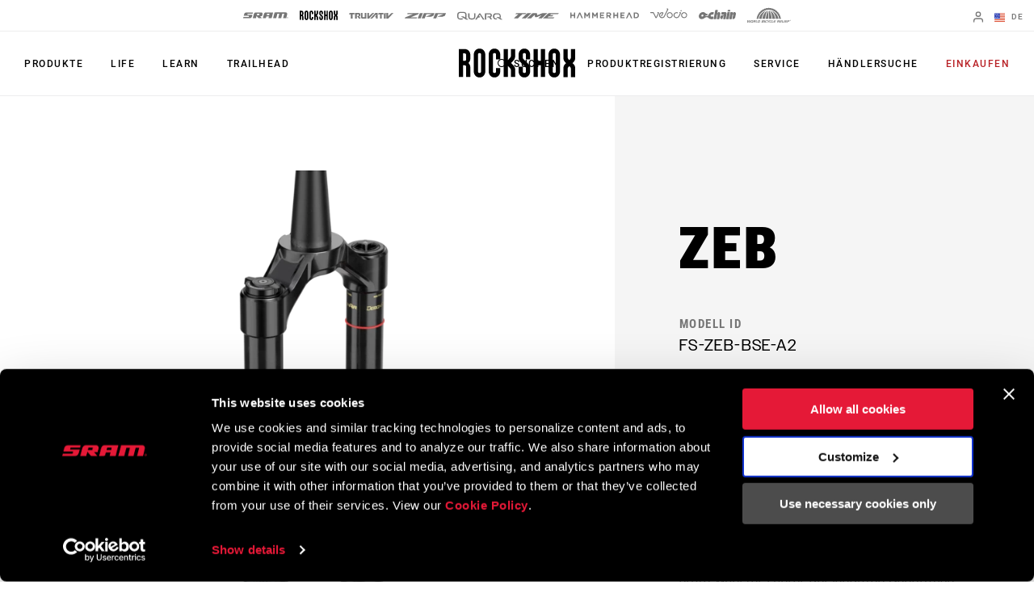

--- FILE ---
content_type: text/html; charset=utf-8
request_url: https://www.sram.com/de/rockshox/models/fs-zeb-bse-a2
body_size: 33406
content:
<!doctype html>
<html lang="de">
<head>
    <meta charset="utf-8" />
    <title>ZEB | FS-ZEB-BSE-A2 | RockShox</title>
    <link rel="preload" href="/common/bundles/v-639039410151235043/main.css" as="style" integrity="sha512-iAka6WLTilQLLVzz0D17uLh3hZ9uxrIuJg/bd/Fq1IfFNOacW6glpfzaDJXfkxz4CFRGvuBLvj4FWZceebJADg==" />
    <link rel="preload" href="/common/bundles/v-639039410154252489/main.js" as="script" integrity="sha512-Axg6nGbBQf2zeaiqu4giXXO3/cq0YHAAIOpxoyspJw1vkBDL2wHFX4tMm/3m5BXHFYKAoSI1U0BJf1+4CbCaaw==" />

    <link href="https://www.sram.com/en/rockshox/models/fs-zeb-bse-a2" hreflang="en" rel="alternate" /><link href="https://www.sram.com/de/rockshox/models/fs-zeb-bse-a2" hreflang="de" rel="alternate" /><link href="https://www.sram.com/fr/rockshox/models/fs-zeb-bse-a2" hreflang="fr" rel="alternate" /><link href="https://www.sram.com/es/rockshox/models/fs-zeb-bse-a2" hreflang="es" rel="alternate" />

    <meta http-equiv="X-UA-Compatible" content="IE=edge" />
    
    <meta name="description" content="ZEB, FS-ZEB-BSE-A2, RockShox. ZEB ist eine ganz neue Art von Gabel, die entwickelt wurde um die Grenzen zu verschieben. Mit dem steifen 38-mm-Chassis, dem neuen kinderleicht einste..." />
    <meta name="viewport" content="width=device-width, initial-scale=1.0" />

    <link rel="apple-touch-icon" sizes="57x57" href="/apple-icon-57x57.png">
    <link rel="apple-touch-icon" sizes="60x60" href="/apple-icon-60x60.png">
    <link rel="apple-touch-icon" sizes="72x72" href="/apple-icon-72x72.png">
    <link rel="apple-touch-icon" sizes="76x76" href="/apple-icon-76x76.png">
    <link rel="apple-touch-icon" sizes="114x114" href="/apple-icon-114x114.png">
    <link rel="apple-touch-icon" sizes="120x120" href="/apple-icon-120x120.png">
    <link rel="apple-touch-icon" sizes="144x144" href="/apple-icon-144x144.png">
    <link rel="apple-touch-icon" sizes="152x152" href="/apple-icon-152x152.png">
    <link rel="apple-touch-icon" sizes="180x180" href="/apple-icon-180x180.png">
    <link rel="icon" type="image/png" sizes="192x192" href="/android-icon-192x192.png">
    <link rel="icon" type="image/png" sizes="32x32" href="/favicon-32x32.png">
    <link rel="icon" type="image/png" sizes="96x96" href="/favicon-96x96.png">
    <link rel="icon" type="image/png" sizes="16x16" href="/favicon-16x16.png">
    <link rel="manifest" href="/manifest.json">
    <meta name="msapplication-TileColor" content="#ffffff">
    <meta name="msapplication-TileImage" content="/ms-icon-144x144.png">
    <meta name="theme-color" content="#ffffff">

    
    <link rel="preload" as="font" href="/common/fonts/RobotoCondensed-Bold.woff2" type="font/woff2" crossorigin="anonymous">
    <link rel="preload" as="font" href="/common/fonts/Roboto-Medium.woff2" type="font/woff2" crossorigin="anonymous">
    <link rel="preload" as="font" href="/common/fonts/Roboto-Regular.woff2" type="font/woff2" crossorigin="anonymous">
    <link rel="preload" as="font" href="/common/fonts/Roboto-Bold.woff2" type="font/woff2" crossorigin="anonymous">
    <link rel="preload" as="font" href="/common/fonts/SRAM.woff2" type="font/woff2" crossorigin="anonymous">

    <script async id="Cookiebot" src="https://consent.cookiebot.com/uc.js" data-cbid="66492041-b627-4853-b882-e1c99527676d" async></script>
    
<!-- App Insights Telemetry -->
<script type="text/javascript" data-cookieconsent="statistics">
var sdkInstance = "appInsightsSDK"; window[sdkInstance] = "appInsights"; var aiName = window[sdkInstance], aisdk = window[aiName] || function (e) { function n(e) { t[e] = function () { var n = arguments; t.queue.push(function () { t[e].apply(t, n) }) } } var t = { config: e }; t.initialize = !0; var i = document, a = window; setTimeout(function () { var n = i.createElement("script"); n.src = e.url || "https://az416426.vo.msecnd.net/scripts/b/ai.2.min.js", i.getElementsByTagName("script")[0].parentNode.appendChild(n) }); try { t.cookie = i.cookie } catch (e) { } t.queue = [], t.version = 2; for (var r = ["Event", "PageView", "Exception", "Trace", "DependencyData", "Metric", "PageViewPerformance"]; r.length;)n("track" + r.pop()); n("startTrackPage"), n("stopTrackPage"); var s = "Track" + r[0]; if (n("start" + s), n("stop" + s), n("addTelemetryInitializer"), n("setAuthenticatedUserContext"), n("clearAuthenticatedUserContext"), n("flush"), t.SeverityLevel = { Verbose: 0, Information: 1, Warning: 2, Error: 3, Critical: 4 }, !(!0 === e.disableExceptionTracking || e.extensionConfig && e.extensionConfig.ApplicationInsightsAnalytics && !0 === e.extensionConfig.ApplicationInsightsAnalytics.disableExceptionTracking)) { n("_" + (r = "onerror")); var o = a[r]; a[r] = function (e, n, i, a, s) { var c = o && o(e, n, i, a, s); return !0 !== c && t["_" + r]({ message: e, url: n, lineNumber: i, columnNumber: a, error: s }), c }, e.autoExceptionInstrumented = !0 } return t }(
    {
        instrumentationKey: "02ad0873-e5c3-43ec-95ff-1a41fb140645"
    }
); window[aiName] = aisdk, aisdk.queue && 0 === aisdk.queue.length && aisdk.trackPageView({});
</script>
<!-- End App Insights Telemetry -->

    <!-- Google Tag Manager -->
<script data-cookieconsent="statistics">
    (function (w, d, s, l, i) {
        w[l] = w[l] || []; w[l].push({
            'gtm.start':
                new Date().getTime(), event: 'gtm.js'
        }); var f = d.getElementsByTagName(s)[0],
            j = d.createElement(s), dl = l != 'dataLayer' ? '&l=' + l : ''; j.async = true; j.src =
                'https://www.googletagmanager.com/gtm.js?id=' + i + dl + '&gtm_auth=pmaZzNyx89WpTOtoXFNWpw&gtm_preview=env-2&gtm_cookies_win=x'; f.parentNode.insertBefore(j, f);
    })(window, document, 'script', 'dataLayer', 'GTM-MS6K6WK');</script>
<!-- End Google Tag Manager -->
    
    <script async defer type="text/javascript" id="sig-api" data-order-session-id="i4s1q2losib4b3iwhynduqme" src="https://cdn-scripts.signifyd.com/api/script-tag.js"></script>

    <meta property="og:type" content="website" />
<meta property="og:title" content="ZEB - FS-ZEB-BSE-A2 - RockShox">
<meta property="og:description" content="ZEB, FS-ZEB-BSE-A2, RockShox. ZEB ist eine ganz neue Art von Gabel, die entwickelt wurde um die Grenzen zu verschieben. Mit dem steifen 38-mm-Chassis, dem neuen kinderleicht einste...">
<meta property="og:url" content="https://www.sram.com/de/rockshox/models/fs-zeb-bse-a2">


        <meta property="og:image" content="https://www.sram.com/globalassets/image-hierarchy/sram-product-root-images/suspension---forks/suspension---forks/fs-zeb-base-a2/productassets_fs-zeb-bse-a2_fg/fs-zeb-bse-rc-27-ub-190-blk-44-a2-c-3q-v-v04.png">

    <link rel="stylesheet" type="text/css" href="/common/bundles/v-639039410151235043/main.css" onload="this.media='all'" integrity="sha512-iAka6WLTilQLLVzz0D17uLh3hZ9uxrIuJg/bd/Fq1IfFNOacW6glpfzaDJXfkxz4CFRGvuBLvj4FWZceebJADg==" />
    

</head>
<body class="rockshox"
      data-powerreviews-payload='[{"_locale":"en","locale":"en_US","api_key":"551c5234-0016-4775-97e6-e3f2b4497d5d","merchant_group_id":"80693","merchant_id":"338390"},{"_locale":"de","locale":"de_DE","api_key":"551c5234-0016-4775-97e6-e3f2b4497d5d","merchant_group_id":"80693","merchant_id":"489239"},{"_locale":"fr","locale":"fr_FR","api_key":"551c5234-0016-4775-97e6-e3f2b4497d5d","merchant_group_id":"80693","merchant_id":"864074"}]' id="wcagContrast">

    <div class="v-loading-bar">
    <div class="loading-bar" v-if="state.show"></div>
</div>
    <script>

    var snackbarCfg = {"cancelOrderThen":"Abgebrochene Bestellung","cancelOrderCatch":"Bestellung kann nicht storniert werden","addToCartThen":{"cart":"Zum Warenkorb hinzugefügt","wishlist":"Zum Wunschzettel hinzugefügt","service":"Added to service"},"addToCartCatch":{"cart":"Kann nicht in den Warenkorb gelegt werden","wishlist":"Kann nicht zum Wunschzettel hinzugefügt werden","service":"Unable to add to service"},"updateCartThen":{"cart":"Aktualisierter Warenkorb","wishlist":"Aktualisierter Wunschzettel","service":"Updated service"},"updateCartCatch":{"cart":"Warenkorb kann nicht aktualisiert werden","wishlist":"Wunschzettel kann nicht aktualisiert werden","service":"Unable to update service"},"putServiceCartThen":"Service Anfrage erstellt","putServiceCartCatch":"Erstellen der Service Anfrage nicht möglich","postAddressSubscribeThen":"Subscribed to News & Saved Address","postAddressThen":"Gespeicherte Adresse","postAddressCatch":"Adresse kann nicht gespeichert werden\t","postPaymentTokenCatch":"Kreditkartenprüfung fehlgeschlagen","postPaymentThen":"Beiliegende Zahlung","postPaymentCatch":"Zahlung kann nicht verarbeitet werden","postPaypalCatch":"Paypal-Autorisierung fehlgeschlagen","postPaypalTokenCatch":"Paypal-Überprüfung fehlgeschlagen","postShippingThen":"Gespeicherter Versand","postShippingCatch":"Versand kann nicht gespeichert werden","postSubmitThen":"Bestellung abgeschickt","postSubmitCatch":"Bestellung kann nicht abgeschickt werden","postPromoThen":"Promotion-Code hinzugefügt","postPromoCatch":"Promotion-Code kann nicht hinzugefügt werden","deletePromoThen":"Entfernter Promotion-Code","deletePromoCatch":"Promotion-Code kann nicht entfernt werden","saveCustomerInfoThen":"Aktualisiertes Profil","saveCustomerInfoCatch":"Profil kann nicht aktualisiert werden","saveAddressThen":"Gespeicherte Adresse","saveAddressValidationCatch":"Adressbestätigung nicht erfolgreich","saveAddressCatch":"Adresse kann nicht gespeichert werden\t","deleteAddressThen":"Entfernte Adresse","deleteAddressCatch":"Adresse kann nicht entfernt werden","filesSizeInvalid":"Datei(en) Größe überschreitet das Limit","filesNameInvalid":"Datei(en) dürfen keine Leerzeichen enthalten","filesUniqInvalid":"Namen der (Datei/en) müssen unterschiedlich sein","formOnInvalid":"Bitte füllen Sie die erforderlichen Felder aus","fallbackMsg":"Oh nein, da ist etwas schief gelaufen!\t","putServiceCartImagesThen":"Bilder hochgeladen","putServiceCartImagesCatch":"Hochladen der Bilder nicht möglich","addMessageThen":"Nachricht gesendet","addMessageCatch":"Nachricht kann nicht gesendet werden","paymentSourceCatch":"Unable to load payment page"}
</script>
<div class="v-snackbar">
    <div class="snackbar" v-if="state.show" v-bind:class="{show: state.show, error: state.err}">
        {{ data.msg }}
    </div>
</div>
    <div class="is-ie py-2 text-center bg-color-red color-white">
    <div class="container">
        <p>
            Your browser does not support all of our website’s functionality. For an improved shopping experience, we recommend that you use the most recent versions of Google Chrome, Safari, or Firefox.
        </p>
    </div>
</div>

<noscript>
    <div class="py-2 text-center bg-color-red color-white">
        <div class="container">
            <p>
                Entweder haben Sie JavaScript deaktiviert oder Ihr Browser unterst&#252;tzt kein JavaScript. Damit diese Seite ordnungsgem&#228;&#223; funktioniert, muss JavaScript aktiviert sein oder die neuesten Versionen von Google Chrome, Safari oder Firefox verwendet werden.
            </p>
        </div>
    </div>
</noscript>

    <!-- Google Tag Manager (noscript) -->
<noscript data-cookieconsent="statistics">
    <iframe src="https://www.googletagmanager.com/ns.html?id=GTM-MS6K6WK&gtm_auth=pmaZzNyx89WpTOtoXFNWpw&gtm_preview=env-2&gtm_cookies_win=x"
            height="0" width="0" style="display:none;visibility:hidden"></iframe>
</noscript>
<!-- End Google Tag Manager (noscript) -->
    <svg style="display: none;">
    <symbol id="svg-checkmark">
            <svg xmlns="http://www.w3.org/2000/svg" viewBox="0 0 27 27">
            <path d="M25.5 6L9 22.5L1.5 15" stroke="black" fill="none" stroke-width="2.88889" stroke-linecap="round" stroke-linejoin="round"/>
    </symbol>
    <symbol id="svg-copy">
        <svg xmlns="http://www.w3.org/2000/svg" viewBox="0 0 27 27">
            <path d="M9.11765 21.8C8.37353 21.8 7.73652 21.5454 7.20662 21.0362C6.67672 20.5271 6.41176 19.915 6.41176 19.2V3.6C6.41176 2.885 6.67672 2.27292 7.20662 1.76375C7.73652 1.25458 8.37353 1 9.11765 1H21.2941C22.0382 1 22.6752 1.25458 23.2051 1.76375C23.7351 2.27292 24 2.885 24 3.6V19.2C24 19.915 23.7351 20.5271 23.2051 21.0362C22.6752 21.5454 22.0382 21.8 21.2941 21.8H9.11765ZM9.11765 19.2H21.2941V3.6H9.11765V19.2ZM3.70588 27C2.96176 27 2.32475 26.7454 1.79485 26.2362C1.26495 25.7271 1 25.115 1 24.4V6.2H3.70588V24.4H18.5882V27H3.70588Z"/>
        </svg>
    </symbol>
    <symbol id="svg-logo-ochain">
        <svg xmlns="http://www.w3.org/2000/svg" viewBox="0 0 2190.24 541.37">
            <g>
                <path d="M242.95,124.15c42.96-2.16,87.97,9.06,121.99,35.8,19.89,15.63,32.32,36.42,53.54,51.05,32.69,22.54,61.84,25.97,100.64,26.12,1.89,0,3.68-.96,5.5-.79,3.67.33,7.83,4.51,8.18,8.18s-11.07,23.9-13.41,29.35c-6.11,14.28-8.79,37.92-27.18,39.99-23.57,2.65-51.96-2.23-75.87-.04-17.17,1.57-34.37,24.25-15.54,35.76h140.56c14.72-4.34,15.45-26.58,19.21-39.33,30.02-101.96,130.18-181.55,236.79-186.4,20.5-.93,51.05-1.71,71.1.01,12.68,1.09,21.21,10.71,19.62,23.53-8.02,33.6-11.33,69.85-19.62,103.18-2.87,11.54-9.31,21.35-22.21,22.89-42.17,5.04-83.62-12.68-118.93,20.23-24.7,23.02-34.59,69.6-1.34,89.65,27.25,16.43,90.77,4.65,124.22,8.23,9.37,1,17.22,11.12,16.71,20.47-8.31,34.56-11.53,72.14-20.37,106.35-2.86,11.05-6.79,17.4-18.11,21.23-76.51-1.01-155.84,14.47-219.1-38.71-17.49-14.7-28.26-32.69-47.64-46.4-50.18-35.48-115.46-33.74-170.42-10.35-44.94,19.13-75.12,54.95-120.59,75.17C114.64,588.71-42.79,478.6,10.63,306.38c30.45-98.17,129.07-177.05,232.32-182.23ZM217.02,273.8c-40.2,4.57-78.16,53.07-58.19,92.18,18.79,36.81,68.89,28.75,94.39,3.49,37.69-37.33,23.21-102.42-36.2-95.67Z"/>
  	            <path d="M1243.85,149.15c31.49,30.36,29.04,64.86,22.11,104.42-15.86,90.57-35.62,180.64-52.31,271.03-3.45,8.07-10.95,14.5-19.85,15.66-35.91-2.42-75.97,3.19-111.38.03-7.82-.7-13.5-5.2-16.26-12.53-2.5-6.64-1.14-9.95-.19-16.47,11.54-79.11,33.24-159.05,45.75-238.25,2.1-23.18-26.67-22.55-35.05-5.3-18.33,84.01-32.73,169.22-49.5,253.7-2.49,10.05-11.09,17.92-21.45,18.85-35.39,3.18-75.49-2.46-111.37-.04-12.17-1.88-18.66-12.37-16.68-24.35L974.3,12.87c2.2-5.33,9.22-11.12,15.04-11.83,37.16,2.52,78.58-3.27,115.23-.02,12.58,1.12,19.62,12.35,17.6,24.39l-31.31,162.51c-.04,12.6,14.78,14.05,21.84,5.52,10.23-12.35,16.49-39.23,27.02-53.58,22.44-30.57,80.87-13.13,104.11,9.29Z"/>
  	            <path d="M1885.07,124.1c36.47,1.92,77.06-3.35,113.05-.27,13.92,1.19,20.76,10.86,19.52,24.38-1.11,12.13-7.78,29.12-7.64,40.42.16,13.27,16.54,12.55,23.13,2.88,15.2-22.31,18.9-64.04,52.42-67.53,62.29-6.49,111.64,42.43,103.89,104.81-12.29,61.13-22.15,122.84-34.88,183.88-2.12,10.17-3.72,20.58-6.95,30.47-19.22,58.91-83.96,104.17-146.64,97.11-13.16-1.48-19.07-14.03-16.53-26.12l46.69-243.14c-2.01-23.59-30.92-18.68-37.09.41l-47.58,248.9c-2.09,10.42-10.54,18.86-21.32,19.94-35.35,3.54-76.35-2.65-112.31.03-8.76-1.84-15.62-8.94-16.69-17.9l73.95-386.39c2.83-6.86,7.94-10.17,14.98-11.89Z"/>
  	            <path d="M1363.91,124.1c61.57,2.45,126.76-4.05,187.92-.27,57.47,3.55,95.3,49.87,87.66,106.89l-56.18,294.03c-1.46,7.92-9.18,14.78-17.07,15.56-34.15,3.35-73.77-2.61-108.5-.05-8.43-1.11-15.09-7.59-16.7-15.91,6.16-49.18,18.32-97.75,26.59-146.72-1.53-14.58-18.6-17.71-25.25-4.31l-40.61,135.93c-22.72,52.5-93.55,29.68-120.94-6.09-46.75-61.06-7.19-156.58,60.32-184.03,40.98-16.66,77.73-4.29,118.41-9.24,18.86-2.29,26.37-29.67,6.6-36.13l-121.67-.22c-10.91-1.79-18.69-9.81-18.26-21.14,9.26-35.51,11.01-78.24,21.48-112.84,2.64-8.73,7.19-13.37,16.21-15.46Z"/>
  	            <path d="M1704.65,124.12l114.84-.17c10.9,2.09,17.75,10.2,17.77,21.35l-72.6,377.47c-2.74,9.37-10.26,15.91-19.94,17.48l-113.17-.09c-10.85-2.04-17.47-11.56-15.95-22.5l73.74-382.96c3.36-5.87,8.62-9.46,15.32-10.59Z"/>
    	        <path d="M1725.73,1.28l116.91-.26c12.29,1.5,18.44,10.43,17.7,22.57-.72,11.69-6.52,39.96-9.86,51.54-3,10.39-9.55,16.93-20.35,18.99-35.9-2.42-75.98,3.21-111.38.04-14.84-1.33-18.87-12.89-17.45-26.16,1.21-11.29,7.06-44.62,10.8-54.45,2.24-5.9,7.82-10.14,13.63-12.28Z"/>
            </g>        
        </svg>
    </symbol>
    <symbol id="svg-logo-sram" viewBox="0 0 116 15">
        
        <path d="M113.8,13.1v-0.6h0.4c0.2,0,0.4,0,0.4,0.3s-0.2,0.3-0.4,0.3H113.8z M113.8,13.4h0.3l0.5,0.8h0.3l-0.5-0.8 c0.3,0,0.5-0.2,0.5-0.5c0-0.4-0.2-0.5-0.7-0.5h-0.7v1.9h0.3L113.8,13.4L113.8,13.4z M114.1,14.9c0.9,0,1.6-0.7,1.6-1.6 c0-0.9-0.7-1.6-1.6-1.6s-1.6,0.7-1.6,1.6S113.3,14.9,114.1,14.9z M112.8,13.2c0-0.8,0.6-1.4,1.3-1.4c0.7,0,1.3,0.6,1.3,1.4 c0,0.8-0.6,1.4-1.3,1.4S112.8,14,112.8,13.2z M102.4,14.9l2.9-11.4h-4.9l-2.8,11.4h-7.8l2.9-11.4h-4.9l-3,11.4h-8.1L80.6,0 c0,0,26.1-0.1,28.9,0c1.7,0,4.1,1.7,3.3,5.1c-1,4-1.7,7.4-2.3,9.8C107.7,14.9,106.8,14.9,102.4,14.9z M66.8,6.8h-6.2l0.9-3.6h6.1 L66.8,6.8z M58.7,0c-1.3,0-4-0.2-5.4,4.2c-0.7,2.3-2.9,10.7-2.9,10.7s2.2,0,3.9,0c1.8,0,3.7,0.1,4.3-1.1c0.5-1.1,1.2-3.9,1.2-3.9 h6.4l-1.3,5H73C76.7,0.7,76.9,0,76.9,0S58.7,0,58.7,0z M11.4,3.2L10.7,6h13.1c0,0-0.6,2.2-1.2,4.4c-0.8,3.1-2.5,4.5-5.9,4.5H0 l0.8-3.1h13.4L15,8.6H1.6c0,0,0.1-0.4,0.4-1.6c0.2-0.7,0.4-1.4,0.6-2.2c0.6-2.2,1.6-4.5,5.3-4.7h17.4l-0.9,3.1H11.4z M41.1,6.8h-6.2 l1-3.6H42L41.1,6.8z M46.3,0H33c-4.7,0-5.3,3.8-5.5,4.2c-0.2,0.5-2.1,8.2-2.8,10.7h8.1l1.6-6c0.2,0.2,3.3,4.1,4.3,5.2 c0.8,0.9,1.4,0.8,4.4,0.8H48l-4.5-5.4h5c0.3-1.5,0.8-3.2,1.2-4.8C50.4,2,48.3,0,46.3,0z" />
    </symbol>
    <symbol id="svg-logo-rockshox" viewBox="0 0 138.09 34.25">
        
        <path d="M62.09,17.09c0,0,1.39-1.53,2.62-2.83c1.59-1.72,2.16-3.04,2.16-5.76c0-2.7-0.01-7.98-0.01-7.98h-4.98 c0,0,0.01,5.22,0.01,7c0,2.66-0.66,2.85-1.75,4.09c-0.82,0.92-1.45,1.54-1.45,1.54c-0.18,0.21-0.35,0.4-0.51,0.57V0.53H53.2v33.13 h4.98V20.41l0.51,0.57l1.45,1.59c1.09,1.25,1.75,1.43,1.75,4.1v7h4.98c0,0,0.01-5.28,0.01-7.99c0-2.7-0.57-4.03-2.17-5.75 L62.09,17.09z M77.37,13.19c-0.96-1.03-1.43-1.34-1.43-3.17V7.06c0-0.94,0.7-1.7,1.59-1.7h0.51c0.87,0.01,1.6,0.77,1.6,1.71v5.75 h4.98V7.08c0-3.9-2.95-7.04-6.57-7.04h-0.51V0.02c-3.64,0-6.57,3.15-6.57,7.05c0,0-0.01,0.88-0.01,3.51c0,2.62,0.55,3.84,1.74,5.15 l5.51,5.36c0.97,1.03,1.43,1.34,1.43,3.17c0,1.44,0.01,2.95,0.01,2.95c-0.01,0.94-0.72,1.71-1.6,1.72h-0.51 c-0.87-0.02-1.6-0.78-1.6-1.72l0.01-5.74h-4.98v5.74c0,3.89,2.94,7.03,6.57,7.03h0.51v0.01h0.01c3.63,0,6.56-3.15,6.56-7.04 c0,0,0.01-0.88,0.01-3.5c0-2.63-0.55-3.84-1.73-5.15L77.37,13.19z M44.15,23.23v3.96c0,0.94-0.71,1.71-1.6,1.71h-0.51 c-0.88,0-1.6-0.77-1.6-1.71V7.04c0-0.93,0.72-1.7,1.6-1.71h0.51c0.88,0.01,1.6,0.78,1.6,1.71v5.75h4.98l-0.01-5.74 c0.01-3.89-2.94-7.04-6.57-7.05h-0.01h-0.51c-3.63,0.01-6.57,3.15-6.57,7.05l-0.01,20.14c0.01,3.89,2.95,7.05,6.58,7.04v-0.01h0.51 v0.01c3.63,0.01,6.58-3.15,6.58-7.04v-3.95L44.15,23.23L44.15,23.23z M115.13,27.19c0,0.94-0.72,1.7-1.6,1.7h-0.51 c-0.88,0-1.6-0.76-1.6-1.7V7.04c0-0.93,0.72-1.7,1.6-1.71h0.51c0.87,0.01,1.6,0.78,1.6,1.71V27.19z M113.54,0.01L113.54,0.01h-0.52 c-3.63,0-6.57,3.15-6.57,7.04l-0.01,20.14c0,3.89,2.95,7.05,6.58,7.04v-0.01h0.51v0.01c3.62,0.01,6.57-3.15,6.58-7.04V7.05 C120.11,3.15,117.16,0.01,113.54,0.01L113.54,0.01z M26.42,27.19c0,0.94-0.72,1.7-1.6,1.7h-0.51c-0.88,0-1.6-0.76-1.6-1.7V7.04 c0-0.93,0.72-1.7,1.6-1.71h0.51c0.87,0.01,1.6,0.78,1.6,1.71V27.19z M24.82,0.01L24.82,0.01h-0.51c-3.62,0-6.57,3.15-6.56,7.04 l-0.01,20.14c0.01,3.89,2.95,7.05,6.58,7.04v-0.01h0.51v0.01c3.63,0.01,6.58-3.15,6.58-7.04L31.39,7.05 C31.4,3.15,28.45,0.01,24.82,0.01L24.82,0.01z M135.04,17.34l-0.13-0.12l0.13-0.12c0,0,0.86-0.74,1.54-1.58 c1.24-1.55,1.51-2.16,1.51-5.11c0-4.15-0.01-9.86-0.01-9.86l-4.98,0.01v9.69c0,1.16-0.71,2.04-0.96,2.42s-0.63,0.67-0.63,0.67 l-0.37,0.34l-0.38-0.34c0,0-0.38-0.3-0.63-0.67c-0.24-0.38-0.96-1.26-0.96-2.42V0.56l-4.98-0.01v9.86c0,2.95,0.27,3.56,1.51,5.11 c0.67,0.84,1.53,1.58,1.53,1.58l0.13,0.12l-0.13,0.12l-1.53,1.6c-1.24,1.54-1.51,2.15-1.51,5.1v9.85l4.97-0.01 c0,0,0.01-8.53,0.01-9.7s0.72-2.03,0.96-2.41l0.63-0.66l0.38-0.35l0.37,0.35l0.63,0.66c0.25,0.38,0.96,1.25,0.96,2.41s0,9.7,0,9.7 l4.97,0.01v-9.85c0-2.95-0.25-3.56-1.5-5.1L135.04,17.34z M97.39,14.45h-3.71V0.56H88.7v33.1h4.98V19.78l3.71-0.01l-0.01,13.89h4.98 l0.01-33.1h-4.98V14.45z M8.67,12.89c0,0.94-0.71,1.7-1.59,1.7h-2.1V5.72h2.1c0.88,0,1.59,0.76,1.59,1.71V12.89z M11.39,17.08 c1.39-1.29,2.26-3.18,2.26-5.31V7.56c0-3.88-2.94-7.03-6.57-7.03H0l0.02,33.12l4.96,0.01V19.85h2.1c0.89,0,1.6,0.77,1.59,1.71 l0.02,12.1h4.98L13.66,22.4C13.66,20.27,12.79,18.36,11.39,17.08L11.39,17.08z" />
    </symbol>
    <symbol id="svg-logo-truvativ" viewBox="0 0 64 8.3">
        
        <path d="M52.1,0.1c-1,0.1-1.7,1-1.7,2c0,2,0,4,0,6v0.1h2.4V0.1C52.5,0.1,52.3,0.1,52.1,0.1z M47.1,2h2.7V0.1h-0.1 h-5.6c-0.9,0-1.7,0.6-2,1.4C42,1.6,42,1.8,42,2h2.7v6.2h2.4C47.1,8.2,47.1,2,47.1,2z M7.7,0.1L7.7,0.1H2.1c-1,0-1.8,0.7-2,1.6 C0,1.8,0,1.9,0,2h2.7v6.2h2.4V2h2.7V0.1H7.7z M26.4,8.2C26.5,8.2,26.5,8.2,26.4,8.2c0.9,0,1.6,0,2.4,0h0.1C30,7,31.1,5.9,32.1,4.7 c1.3-1.4,2.7-2.9,4-4.3c0.1-0.1,0.2-0.2,0.3-0.3c-0.2,0-0.5,0-0.7,0c-0.5,0-0.9,0-1.4,0.1s-1,0.2-1.4,0.6c-0.3,0.2-0.6,0.5-0.8,0.8 c-1,1-2,2.1-3.1,3.3c0,0-0.1,0.1-0.2,0.2v-5h-2.4V8.2z M30.7,8.2c0.4,0,0.9,0,1.3,0c0.4,0,0.8-0.1,1.2-0.2c0.5-0.1,0.9-0.4,1.2-0.8 c0.4-0.4,0.8-0.8,1.1-1.2c1.1-1.2,2.2-2.4,3.3-3.6l0.1-0.1l0,0c0,0.6,0,1.2,0,1.8v0.1c-0.6,0.6-1.2,1.3-1.8,1.9L37,6.2h2v1.9h2.4V0 l0,0c-1.1,0-2.1,0-3.2,0h-0.1c-0.2,0.2-0.4,0.4-0.5,0.6c-1,1.1-2,2.2-3.1,3.3c-1.1,1.2-2.3,2.5-3.4,3.7C31,7.8,30.8,8,30.7,8.2 C30.6,8.2,30.7,8.2,30.7,8.2z M25,0.1h-2.4v6.2h-3V0.1h-2.4v0.1c0,0.4,0,0.7,0,1.1c0,1.6,0,3.2,0,4.8c0,0.1,0,0.2,0,0.3 c0.2,1,1,1.8,2.1,1.8c1.9,0,3.7,0,5.6,0H25V0.1z M13.9,2v2.3h-2.3c0,0,0,0,0,0.1c0.9,1.2,1.7,2.5,2.6,3.7l0.1,0.1c0.8,0,1.7,0,2.5,0 h0.1c-0.7-1-1.4-2-2.1-3.1h0.1c0.8-0.3,1.3-0.9,1.4-1.8c0-0.4,0-0.7,0-1.1c0-0.6-0.2-1.1-0.7-1.6c-0.4-0.3-0.8-0.5-1.3-0.5 c-1.8,0-3.6,0-5.4,0H8.8v8.1h2.4V2H13.9z M64,0.1c-0.1,0.1-0.1,0.1-0.2,0.2c-1,1.1-2.1,2.3-3.1,3.4c-1.4,1.5-2.8,3-4.2,4.5 c-0.1,0.1-0.1,0.1-0.2,0.1c-0.8,0-1.5,0-2.3,0h-0.1V0.2h2.4v5c0.1-0.1,0.2-0.2,0.3-0.3c1-1.1,2-2.1,2.9-3.2c0.3-0.3,0.6-0.6,0.9-0.8 c0.4-0.3,0.9-0.5,1.4-0.6c0.4-0.1,0.8-0.1,1.3-0.1C63.4,0.1,63.7,0.1,64,0.1L64,0.1z" />
    </symbol>
    <symbol id="svg-logo-zipp" viewBox="0 0 1245.3 161.49">
        
        <path d="M460.13,0l-68.87,161.49h89.77L550.11,0h-89.98Zm-50.1,32.89c4.36-1.84,7.85-5.29,9.73-9.63L429.84,0h-.09s-340.26,0-340.26,0l-12.83,29.83H254.73S19.59,128.79,19.59,128.79c-4.39,1.85-7.89,5.33-9.77,9.71L0,161.49H360.89l12.73-29.83H175.53L410.03,32.89Zm458.37,41.64l27.81-64.94c1.95-4.54-1.39-9.6-6.33-9.6h-308.96l-68.92,161.48h89.8l56.44-131.65h167.04l-198.14,83.4h156.66c3.92,0,7.8-.78,11.41-2.3l63.42-26.7c4.39-1.85,7.89-5.32,9.76-9.7ZM1238.41,0h-308.96l-68.92,161.48h89.8l56.44-131.65h167.04l-198.14,83.4h156.66c3.92,0,7.8-.78,11.41-2.3l63.42-26.7c4.39-1.85,7.89-5.32,9.76-9.7l27.81-64.94c1.95-4.54-1.39-9.6-6.33-9.6Zm-241.45,146.53c0-2.75-1.61-3.92-4.8-3.92h-5.15v13.76h2.02v-5.95h2.34l3.65,5.95h2.28l-3.85-6.09c1.99-.27,3.51-1.35,3.51-3.76m-7.93,2.12v-4.29h2.8c1.43,0,3.02,.32,3.02,2.04,0,2.14-1.63,2.25-3.35,2.25h-2.47Zm2.47-11.17c-6.55,0-12.05,5.13-12.05,11.96s5.5,12.04,12.05,12.04,11.95-5.11,11.95-12.04-5.44-11.96-11.95-11.96m0,21.94c-5.41,0-9.66-4.18-9.66-9.98s4.25-9.92,9.66-9.92,9.62,4.26,9.62,9.92-4.22,9.98-9.62,9.98" />
    </symbol>
    <symbol id="svg-logo-zipp-footer" viewBox="175 0 216 28.01">
        
        <svg xmlns="http://www.w3.org/2000/svg">
            <g>
                <g>
                    <path class="cls-1" d="M64.8,22.84H30.45L71.12,5.71A3.19,3.19,0,0,0,72.81,4l1.75-4h-59L13.3,5.17H44.18L3.4,22.34A3.21,3.21,0,0,0,1.7,24L0,28H62.6Z" />
                    <path class="cls-1" d="M150.63,12.93l4.82-11.27A1.19,1.19,0,0,0,154.35,0H100.76l-12,28h15.57l9.79-22.84h29L108.78,19.64H136a5,5,0,0,0,2-.4l11-4.63A3.21,3.21,0,0,0,150.63,12.93Z" />
                    <path class="cls-1" d="M211.08,12.93,215.9,1.66A1.19,1.19,0,0,0,214.8,0H161.21l-12,28h15.58l9.79-22.84h29L169.23,19.64h27.18a5,5,0,0,0,2-.4l11-4.63A3.19,3.19,0,0,0,211.08,12.93Z" />
                    <polygon class="cls-1" points="83.44 28.01 95.42 0 79.81 0 67.86 28.01 83.44 28.01" />
                    <path class="cls-1" d="M172.56,26.47A1.52,1.52,0,0,1,171,28,1.53,1.53,0,1,1,171,25,1.52,1.52,0,0,1,172.56,26.47Zm-2.73,0A1.18,1.18,0,0,0,171,27.69a1.22,1.22,0,0,0,0-2.43A1.18,1.18,0,0,0,169.83,26.47Zm.94.8h-.36V25.75a2.94,2.94,0,0,1,.59-.05,1,1,0,0,1,.53.11.45.45,0,0,1,.14.34.4.4,0,0,1-.31.35v0a.45.45,0,0,1,.28.37,1,1,0,0,0,.11.38h-.38a1.13,1.13,0,0,1-.12-.37c0-.17-.12-.24-.32-.24h-.16Zm0-.86h.16c.2,0,.35-.07.35-.23s-.1-.23-.32-.23l-.19,0Z" />
                </g>
            </g>
        </svg>
    </symbol>
    <symbol id="svg-logo-quarq" viewBox="0 0 59.3 10">
        
        <path d="M27.2,7.3h2c0.3-0.5,0.6-0.9,0.9-1.4h-2c0.5-0.8,1-1.6,1.5-2.4c1.4,2.2,2.8,4.4,4.1,6.5c0.3,0,0.7,0,1,0 s0.6,0,1,0c-1.9-2.8-3.7-5.5-5.5-8.1H29c-0.8,1-5.3,7.7-5.4,8.1h1.9C26.1,9,26.7,8.2,27.2,7.3z M22.2,2.4c0,1.3,0,2.6,0,3.9 s-0.8,2.1-2.1,2.2c-0.6,0-1.3,0-1.9,0c-0.3,0-0.6,0-0.9-0.2c-0.8-0.3-1.2-1-1.2-1.8c0-1.4,0-2.7,0-4.1V1.8c-0.6,0-1.1-0.1-1.6,0 c0,0.1-0.1,0.1-0.1,0.2c0,1.5-0.1,2.9,0,4.4c0.1,2.1,1.6,3.5,3.7,3.5c0.7,0,1.4,0,2,0c2.1,0,3.7-1.5,3.7-3.7c0-1.4,0-2.7,0-4.1 c0-0.1,0-0.2-0.1-0.4h-1.6v0.7H22.2z M44.3,6.8c1-0.7,1.4-2,1.1-3.1C45,2.5,44,1.8,42.7,1.8c-2,0-3.9,0-5.9,0c-0.1,0-0.2,0-0.4,0 v8.1c0.6,0,1.1,0.1,1.7,0V7.6c0-0.7,0-1.5,0-2.2s0-1.5,0-2.2c1.6,0,3.1,0,4.6,0c0.5,0,1,0.5,1,1c0,0.2,0,0.3,0,0.5 c0,0.7-0.5,1.1-1.1,1.1c-0.5,0-1,0-1.5,0c-0.3,0-0.6,0-1,0c-0.3,0.5-0.6,0.9-1,1.4H42c0.6,0.9,1.1,1.8,1.7,2.6h2 c-0.7-1-1.3-1.9-2-2.9C44.1,6.9,44.2,6.9,44.3,6.8z M57.1,5.4c0-1.7-1.3-3.6-3.6-3.7c-1,0-2.1,0-3.1,0c-1.9,0-3.5,1.6-3.5,3.5 c0,0.4,0,0.8,0,1.2c0.1,1.7,1.2,3.1,2.9,3.4c0.6,0.1,1.2,0.1,1.6,0.1c0.5-0.6,1-1,1.4-1.4c-0.2,0-0.4,0-0.5,0c-0.6,0-1.2,0-1.8,0 c-1-0.1-1.8-0.8-1.8-1.9c0-0.5,0-1,0-1.5c0.1-1.2,1.1-1.9,2-1.9c1,0,2,0,3,0s1.7,0.6,1.9,1.6c0.1,0.6,0.1,1.3,0,1.9 c0,0.2-0.1,0.4-0.2,0.7c-0.4-0.3-0.8-0.5-1.1-0.7c-0.2-0.2-0.5-0.2-0.8-0.2c-0.7,0-1.3,0-2,0c-0.1,0-0.2,0-0.4,0 c1.9,1.2,3.7,2.3,5.5,3.4h2.7V9.8c-0.9-0.5-1.7-1.1-2.6-1.6C57.1,7.3,57.1,6.4,57.1,5.4z M14.6,9.9h-3.1C9.4,8.6,7.3,7.3,5.1,6V5.9 c1,0,1.9,0,2.9,0c0.2,0,0.4,0.1,0.6,0.2c0.6,0.4,1.3,0.8,2,1.2c0.1-0.3,0.1-0.6,0.1-0.8c0-1,0-2,0-3.1c0-1.2-0.9-2-2-2 c-1.6,0-3.3,0-5,0c-1.1,0-1.9,0.7-2,1.8c0,1.2,0,2.4,0,3.6c0,0.9,0.7,1.5,1.6,1.7c0.2,0,0.5,0,0.8,0c1.1,0,2.1,0,3.2,0H8 C7.4,9,7,9.5,6.5,9.9c-1.1,0-2.2,0.1-3.2,0C1.5,9.8,0,8.2,0,6.3c0-0.9,0-1.8,0-2.8C0,1.5,1.6,0,3.5,0c1.8,0,3.6,0,5.3,0 c2,0,3.5,1.6,3.5,3.5c0,1,0,1.9,0,2.9c0,0.6-0.2,1.2-0.5,1.8C12.9,8.7,13.7,9.3,14.6,9.9C14.6,9.8,14.6,9.9,14.6,9.9z" />
    </symbol>
    <symbol id="svg-logo-timesport" viewBox="0 0 59.3 10">
        
        <svg xmlns="http://www.w3.org/2000/svg" viewBox="0 0 394.66 47.13">
            <g>
                <g>
                    <path d="M252,0,205.14,18.71,201.21,0H164.86L115,47.13H149.5l32.89-31.07,3.91,20.6h13.08c.22-.11,31.81-13.46,44-18.63L212.58,47.13h31.19L293.59,0Z" />
                    <polygon points="384.37 9.8 394.66 0.02 304.12 0.02 254.29 47.13 344.85 47.13 354.72 37.65 294.81 37.65 304.41 28.56 335.89 28.56 346.44 18.86 314.68 18.86 324.27 9.8 384.37 9.8" />
                    <polygon points="119.14 0 69.3 47.13 104.52 47.13 154.37 0 119.14 0" />
                    <polygon points="100.49 9.81 110.8 0 22.63 0 12.28 9.81 39.44 9.81 0 47.13 34.97 47.13 74.38 9.81 100.49 9.81" />
                </g>
            </g>
        </svg>
    </symbol>
    <symbol id="svg-logo-hammerhead">
        
        <svg xmlns="http://www.w3.org/2000/svg" viewBox="0 0 2067.88 176.43">
            <g>
                <path d="M565.45,1.31c-5.16,.94-9.3,3.89-12.33,8.78l-47.84,74.8L457.68,10.35c-3.13-4.96-7.43-8.04-12.58-9.01h-24.83V175.44l22.42-.11c7.71-2.11,12.89-8.9,12.89-16.87V69.74l34.36,51.54c3.97,6.12,8.83,9.1,14.86,9.1s11.13-2.97,15.09-9.07l34.62-52.02v88.93c0,7.88,5.62,15.07,13.39,17.12l22.4,.11V1.31h-24.84Z" />
                <path d="M1192.19,58.86v.47c0,15.13-11.85,24.53-30.93,24.53h-39.47V34.58h39.23c11.64,0,31.17,3.15,31.17,24.28m36.26-1.19v-.48c0-15.08-5.08-28.28-14.77-38.22-11.75-11.49-29.14-17.56-50.29-17.56h-77.41V174.93h22.34c7.92-1.96,13.45-9.04,13.45-17.24v-41.38h31.65l28.19,48.72,.19,.31c4.43,6.01,9.96,8.93,16.9,8.93h35.25l-41.55-65.2c23.29-8.63,36.04-26.75,36.04-51.41" />
                <path d="M802.83,1.34c-5.16,.92-9.3,3.85-12.33,8.75l-47.85,74.8-47.6-74.54c-3.13-4.95-7.44-8.03-12.57-9h-24.84V175.44l22.42-.11c7.71-2.1,12.89-8.89,12.89-16.87V69.74l34.36,51.54c3.98,6.12,8.84,9.1,14.87,9.1s11.13-2.98,15.09-9.07l34.61-52.02v88.92c0,7.88,5.63,15.08,13.4,17.13l22.4,.11V1.34h-24.84Z" />
                <path d="M1007.26,141.95h-80.11v-38.11h68.23c9.01,0,16.34-7.22,16.34-16.11s-7.33-16.58-16.34-16.58h-68.23V34.47h78.92c8.75,0,15.92-6.85,16.32-15.59V1.77h-131.02V174.66h132.22v-17.13c-.42-8.59-7.74-15.58-16.32-15.58" />
                <path d="M305.55,13.81c-4.09-9.04-11.11-13.81-20.34-13.81h-1.42c-9.24,0-16.55,4.9-20.57,13.82l-72.45,162.61h25.31c7.53,0,13.72-4.21,16.57-11.28l51.39-118.25,50.92,117.31c3.32,7.89,9.46,12.22,17.27,12.22h25.54L305.55,13.81Z" />
                <path d="M122.03,1.19c-7.91,1.96-13.44,9.02-13.44,17.21v52.54H35.79V18.4c0-8.18-5.53-15.25-13.44-17.21H0V175.31H22.35c7.91-1.96,13.44-9.03,13.44-17.21v-53.5H108.58v53.5c0,8.18,5.53,15.25,13.44,17.21h22.34V1.19h-22.34Z" />
                <path d="M1976.2,141.48h-29.5V34.95h29.5c16.06,0,29.77,5.22,39.64,15.1,9.55,9.55,14.82,23.1,14.82,38.16v.49c0,31.57-21.88,52.79-54.46,52.79m0-139.72h-65.29V156.64c0,10.1,7.92,18.01,18.01,18.01h47.28c25.84,0,49.32-8.86,66.07-24.94,16.5-15.85,25.6-37.69,25.6-61.5v-.48c0-49.8-38.56-85.97-91.67-85.97" />
                <path d="M1622.19,141.95h-80.11v-38.11h68.23c9.01,0,16.35-7.22,16.35-16.11s-7.33-16.58-16.35-16.58h-68.23V34.47h78.93c8.74,0,15.91-6.85,16.31-15.59V1.77h-131.03V174.66h132.22v-17.13c-.42-8.59-7.74-15.58-16.32-15.58" />
                <path d="M1793.57,13.81c-4.08-9.04-11.11-13.81-20.33-13.81h-1.43c-9.24,0-16.55,4.9-20.58,13.82l-72.44,162.61h25.32c7.52,0,13.71-4.21,16.56-11.28l51.39-118.25,50.91,117.31c2.62,6.21,6.98,10.21,12.53,11.64l-.29,.57h30.57L1793.57,13.81Z" />
                <path d="M1417.64,1.19c-7.91,1.96-13.44,9.02-13.44,17.21v52.54h-72.8V18.4c0-8.18-5.53-15.25-13.44-17.21h-22.33V175.31h22.34c7.91-1.96,13.44-9.03,13.44-17.21v-53.5h72.8v53.5c0,8.18,5.53,15.25,13.44,17.21h22.34V1.19h-22.34Z" />
            </g>
        </svg>
    </symbol>
    <symbol id="svg-logo-velocio">
        <svg xmlns="http://www.w3.org/2000/svg" viewBox="0 0 80 21">
	        <g>
		        <path d="M72.8299 21.0025C71.5494 21.0025 70.2977 20.6228 69.2331 19.9115C68.1684 19.2001 67.3387 18.189 66.8486 17.006C66.3586 15.823 66.2304 14.5213 66.4802 13.2655C66.73 12.0096 67.3466 10.8561 68.252 9.95065C69.1575 9.04524 70.311 8.42864 71.5668 8.17884C72.8227 7.92904 74.1244 8.05725 75.3074 8.54725C76.4904 9.03726 77.5015 9.86705 78.2128 10.9317C78.9242 11.9964 79.3039 13.248 79.3039 14.5285C79.3026 16.2451 78.6201 17.891 77.4062 19.1049C76.1924 20.3187 74.5465 21.0012 72.8299 21.0025ZM72.8299 10.0174C71.9402 10.0199 71.0712 10.286 70.3326 10.7821C69.5941 11.2781 69.0191 11.982 68.6804 12.8046C68.3416 13.6273 68.2542 14.5319 68.4293 15.4042C68.6044 16.2765 69.0341 17.0774 69.6641 17.7056C70.294 18.3339 71.0961 18.7613 71.9688 18.934C72.8416 19.1066 73.746 19.0168 74.5677 18.6757C75.3895 18.3347 76.0917 17.7578 76.5857 17.0178C77.0798 16.2779 77.3434 15.4082 77.3434 14.5185C77.3401 13.3233 76.8632 12.1783 76.0172 11.3341C75.1712 10.4899 74.025 10.0156 72.8299 10.0149V10.0174Z" />
		        <path d="M41.9025 21.0025C40.6221 21.0025 39.3704 20.6228 38.3057 19.9115C37.2411 19.2001 36.4113 18.189 35.9213 17.006C35.4313 15.823 35.3031 14.5213 35.5529 13.2655C35.8027 12.0096 36.4193 10.8561 37.3247 9.95065C38.2301 9.04524 39.3836 8.42864 40.6395 8.17884C41.8953 7.92904 43.197 8.05725 44.38 8.54725C45.563 9.03726 46.5741 9.86705 47.2855 10.9317C47.9968 11.9964 48.3766 13.248 48.3766 14.5285C48.3746 16.2449 47.6918 17.8904 46.4782 19.1041C45.2645 20.3178 43.6189 21.0005 41.9025 21.0025ZM41.9025 10.0174C41.0128 10.0199 40.1438 10.286 39.4053 10.7821C38.6667 11.2781 38.0917 11.982 37.753 12.8046C37.4142 13.6273 37.3269 14.5319 37.502 15.4042C37.677 16.2765 38.1067 17.0774 38.7367 17.7056C39.3667 18.3339 40.1687 18.7613 41.0415 18.934C41.9143 19.1066 42.8186 19.0168 43.6404 18.6757C44.4621 18.3347 45.1643 17.7578 45.6584 17.0178C46.1524 16.2779 46.4161 15.4082 46.4161 14.5185C46.4121 13.3236 45.935 12.1788 45.0891 11.3348C44.2432 10.4908 43.0974 10.0162 41.9025 10.0149V10.0174Z" />
		        <path d="M12.4605 20.9775C12.1252 20.9773 11.7974 20.8783 11.5181 20.6928C11.2388 20.5074 11.0204 20.2437 10.8901 19.9348L10.8001 19.7397L6.01143 9.92238H0.980237C0.720263 9.92238 0.470935 9.81911 0.287105 9.63528C0.103276 9.45145 0 9.20212 0 8.94215C0 8.68217 0.103276 8.43285 0.287105 8.24902C0.470935 8.06519 0.720263 7.96192 0.980237 7.96192H6.16147C6.47357 7.96131 6.77983 8.04662 7.04667 8.20849C7.31352 8.37036 7.53067 8.60255 7.67433 8.87963L7.77185 9.05967L12.4705 18.692L16.749 9.92238H16.1088C15.8489 9.92238 15.5995 9.81911 15.4157 9.63528C15.2319 9.45145 15.1286 9.20212 15.1286 8.94215C15.1286 8.68217 15.2319 8.43285 15.4157 8.24902C15.5995 8.06519 15.8489 7.96192 16.1088 7.96192H17.1466C17.5993 7.96258 18.0334 8.14273 18.3535 8.46288C18.6737 8.78303 18.8538 9.21706 18.8545 9.66982C18.8551 9.8976 18.8092 10.1231 18.7195 10.3325L18.6469 10.5L18.6294 10.54L14.1059 19.8122C14.0856 19.8561 14.0614 19.8979 14.0333 19.9373C13.9009 20.245 13.6815 20.5073 13.4021 20.6921C13.1227 20.8769 12.7954 20.9761 12.4605 20.9775Z"/>
		        <path d="M27.9241 10.9001L25.1084 16.5164C25.0288 16.6818 24.9037 16.8211 24.7478 16.918C24.592 17.015 24.4118 17.0657 24.2282 17.0641C24.0617 17.0646 23.8978 17.0227 23.7521 16.9422C23.6063 16.8617 23.4836 16.7453 23.3954 16.604C23.3072 16.4627 23.2566 16.3013 23.2483 16.135C23.24 15.9687 23.2743 15.803 23.348 15.6537L26.1187 10.1174V10.0774C25.5159 10.0002 24.9037 10.0458 24.319 10.2116C23.7344 10.3774 23.1893 10.6598 22.7168 11.0419C22.2442 11.424 21.8539 11.8979 21.5694 12.4349C21.2849 12.9719 21.1121 13.5609 21.0614 14.1665C21.0107 14.7721 21.0832 15.3817 21.2745 15.9586C21.4657 16.5354 21.7718 17.0675 22.1743 17.5229C22.5767 17.9782 23.0672 18.3473 23.6162 18.608C24.1652 18.8687 24.7613 19.0155 25.3685 19.0395H25.4135C26.2641 19.0367 27.0967 18.7949 27.8165 18.3417C28.5363 17.8885 29.1143 17.2422 29.4845 16.4764L29.6895 16.0538L36.5637 1.96047H36.3136C36.0536 1.96047 35.8043 1.85719 35.6205 1.67336C35.4366 1.48953 35.3334 1.2402 35.3334 0.980229C35.3334 0.720255 35.4366 0.470931 35.6205 0.287101C35.8043 0.103272 36.0536 3.09913e-08 36.3136 0H36.9713C37.424 0.00066145 37.8581 0.180815 38.1782 0.500966C38.4984 0.821117 38.6785 1.25514 38.6792 1.7079C38.6793 1.93564 38.6334 2.16104 38.5441 2.37056C38.5441 2.39807 38.5191 2.42308 38.5066 2.45308L38.4466 2.56061L31.2449 17.3291C30.7146 18.4268 29.8865 19.3532 28.8549 20.0027C27.8234 20.6522 26.63 20.9987 25.411 21.0025H25.366C24.4558 21.0033 23.5557 20.8121 22.7244 20.4415C21.8931 20.0709 21.1493 19.5291 20.5415 18.8516C19.9337 18.1741 19.4756 17.3761 19.197 16.5096C18.9185 15.643 18.8258 14.7275 18.9251 13.8228C19.0243 12.918 19.3131 12.0443 19.7728 11.2588C20.2325 10.4732 20.8527 9.79338 21.5928 9.26369C22.333 8.73399 23.1766 8.36632 24.0684 8.18466C24.9603 8.00301 25.8805 8.01145 26.7688 8.20945L26.8739 8.23946H26.8939C27.1652 8.29919 27.4179 8.42412 27.6301 8.60344C27.8423 8.78276 28.0076 9.01106 28.1118 9.26862C28.2159 9.52618 28.2558 9.80524 28.2279 10.0817C28.2 10.3581 28.1051 10.6235 27.9516 10.8551L27.9241 10.9001Z"/>
		        <path d="M56.6085 21.0025H56.5635C55.6044 21.0022 54.6574 20.7889 53.7908 20.3779C52.9242 19.9669 52.1598 19.3684 51.5528 18.6259C50.9458 17.8833 50.5114 17.0152 50.2809 16.0842C50.0504 15.1532 50.0297 14.1826 50.2202 13.2426C50.4107 12.3026 50.8076 11.4167 51.3824 10.6489C51.9571 9.88106 52.6953 9.25053 53.5435 8.80288C54.3917 8.35522 55.3288 8.10162 56.287 8.0604C57.2452 8.01918 58.2006 8.19138 59.0841 8.56454C59.2915 8.65374 59.4618 8.8116 59.5664 9.01159C59.6711 9.21158 59.7037 9.44149 59.6588 9.6627C59.614 9.88391 59.4943 10.0829 59.32 10.2263C59.1456 10.3697 58.9272 10.4487 58.7015 10.45C58.5702 10.4495 58.4401 10.4232 58.3189 10.3725C57.7057 10.1228 57.0449 10.0115 56.3836 10.0465C55.7224 10.0815 55.077 10.262 54.4936 10.5751C53.9101 10.8881 53.4029 11.3261 53.0081 11.8577C52.6133 12.3893 52.3407 13.0014 52.2096 13.6505C52.0786 14.2995 52.0924 14.9695 52.25 15.6126C52.4076 16.2557 52.7051 16.8562 53.1214 17.3711C53.5377 17.886 54.0625 18.3027 54.6584 18.5916C55.2542 18.8804 55.9064 19.0342 56.5685 19.042H56.6135C57.4638 19.0379 58.2959 18.7953 59.0151 18.3417C59.7343 17.8882 60.3119 17.2419 60.682 16.4764L63.8553 9.97487H63.6052C63.4765 9.97487 63.349 9.94951 63.2301 9.90025C63.1112 9.85099 63.0031 9.77879 62.9121 9.68777C62.821 9.59675 62.7488 9.48869 62.6996 9.36976C62.6503 9.25083 62.625 9.12337 62.625 8.99464C62.625 8.86591 62.6503 8.73845 62.6996 8.61952C62.7488 8.50059 62.821 8.39253 62.9121 8.30151C63.0031 8.21048 63.1112 8.13828 63.2301 8.08902C63.349 8.03976 63.4765 8.0144 63.6052 8.0144H64.2629C64.5448 8.01443 64.8223 8.08425 65.0707 8.21762C65.319 8.35098 65.5305 8.54376 65.6863 8.77875C65.842 9.01373 65.9372 9.28361 65.9633 9.56432C65.9893 9.84502 65.9455 10.1278 65.8357 10.3875L65.8157 10.4275L65.6807 10.71L62.4499 17.3416C61.9173 18.4381 61.0873 19.3627 60.0544 20.01C59.0215 20.6573 57.8275 21.0012 56.6085 21.0025Z"/>
		        <path d="M67.186 5.8589H65.7082C65.5847 5.8589 65.4624 5.83458 65.3484 5.78733C65.2343 5.74008 65.1306 5.67082 65.0433 5.58351C64.956 5.4962 64.8868 5.39256 64.8395 5.27848C64.7923 5.16441 64.7679 5.04215 64.7679 4.91867C64.7679 4.7952 64.7923 4.67294 64.8395 4.55887C64.8868 4.4448 64.956 4.34114 65.0433 4.25383C65.1306 4.16653 65.2343 4.09727 65.3484 4.05002C65.4624 4.00277 65.5847 3.97845 65.7082 3.97845H67.186C67.3095 3.97845 67.4318 4.00277 67.5458 4.05002C67.6599 4.09727 67.7635 4.16653 67.8509 4.25383C67.9382 4.34114 68.0074 4.4448 68.0547 4.55887C68.1019 4.67294 68.1262 4.7952 68.1262 4.91867C68.1262 5.04215 68.1019 5.16441 68.0547 5.27848C68.0074 5.39256 67.9382 5.4962 67.8509 5.58351C67.7635 5.67082 67.6599 5.74008 67.5458 5.78733C67.4318 5.83458 67.3095 5.8589 67.186 5.8589Z" fill="#767676"/>
	        </g>
        </svg>
    </symbol>
    <symbol id="svg-logo-wbr">
        
        <svg viewBox="0 0 161.2 54.599998" xmlns:svg="http://www.w3.org/2000/svg">
            <g transform="translate(-9.5,-9)">
                <g>
                    <path d="m 134,48.2 -0.6,-3.6 c -0.1,-0.8 -0.9,-1.4 -1.7,-1.3 0,0 -0.1,0 -0.1,0 -0.1,-0.3 -0.2,-0.7 -0.3,-1 0,0 0.1,0 0.1,0 0.7,-0.3 1.1,-1.1 0.8,-1.9 L 131,37 c -0.3,-0.8 -1.1,-1.2 -1.9,-0.9 0,0 0,0 -0.1,0 -0.1,-0.3 -0.3,-0.6 -0.4,-0.9 0,0 0,0 0.1,0 0.7,-0.4 0.9,-1.3 0.5,-2 l -1.8,-3.1 c -0.4,-0.7 -1.3,-1 -2,-0.6 0,0 0,0 0,0 -0.2,-0.3 -0.4,-0.6 -0.6,-0.8 0,0 0,0 0,0 0.6,-0.5 0.7,-1.4 0.1,-2.1 l -2.3,-2.8 c -0.5,-0.6 -1.5,-0.8 -2.1,-0.3 0,0 0,0 0,0 -0.2,-0.2 -0.5,-0.5 -0.7,-0.7 0,0 0,0 0,0 0.5,-0.6 0.4,-1.5 -0.3,-2.1 l -2.8,-2.3 c -0.6,-0.5 -1.6,-0.5 -2.1,0.1 -0.3,-0.2 -0.5,-0.4 -0.8,-0.6 0.4,-0.7 0.1,-1.6 -0.6,-2 l -3.1,-1.8 c -0.7,-0.4 -1.6,-0.2 -2,0.4 -0.3,-0.1 -0.6,-0.3 -0.9,-0.4 0.2,-0.7 -0.2,-1.5 -1,-1.8 l -3.4,-1.2 c -0.8,-0.3 -1.6,0.1 -1.9,0.8 -0.3,-0.1 -0.7,-0.2 -1,-0.3 C 100,10.8 99.5,10.1 98.6,10 L 95,9.4 c -0.8,-0.1 -1.6,0.3 -1.7,1.1 -0.3,0 -0.7,-0.1 -1,-0.1 C 92.3,9.6 91.6,9 90.8,9 h -3.6 c -0.8,0 -1.5,0.6 -1.5,1.4 -0.3,0 -0.7,0.1 -1,0.1 C 84.5,9.8 83.8,9.3 83,9.4 L 79.4,10 c -0.8,0.1 -1.4,0.9 -1.3,1.6 -0.3,0.1 -0.7,0.2 -1,0.3 C 76.8,11.2 76,10.8 75.2,11.1 L 72,12.4 c -0.8,0.3 -1.2,1.1 -1,1.8 -0.3,0.1 -0.6,0.3 -0.9,0.4 -0.4,-0.7 -1.3,-0.9 -2,-0.4 L 64.9,16 c -0.7,0.4 -1,1.3 -0.6,2 -0.3,0.2 -0.5,0.4 -0.8,0.6 C 63,18 62.1,18 61.4,18.5 l -2.8,2.3 c -0.6,0.5 -0.8,1.5 -0.3,2.1 0,0 0,0 0,0 -0.2,0.2 -0.5,0.5 -0.7,0.7 0,0 0,0 0,0 -0.6,-0.5 -1.5,-0.4 -2.1,0.3 l -2.3,2.8 c -0.5,0.6 -0.5,1.6 0.1,2.1 0,0 0,0 0,0 -0.2,0.3 -0.4,0.6 -0.6,0.8 0,0 0,0 0,0 -0.7,-0.4 -1.6,-0.1 -2,0.6 l -1.7,3 c -0.4,0.7 -0.2,1.6 0.5,2 0,0 0.1,0 0.1,0 -0.1,0.3 -0.3,0.6 -0.4,0.9 0,0 0,0 -0.1,0 -0.7,-0.3 -1.6,0.2 -1.9,0.9 L 46,40.5 c -0.3,0.8 0.1,1.7 0.8,1.9 0,0 0.1,0 0.1,0 -0.1,0.3 -0.2,0.6 -0.3,1 0,0 -0.1,0 -0.1,0 -0.8,-0.1 -1.5,0.4 -1.7,1.3 l -0.6,3.6 c -0.1,0.3 0,0.6 0.1,0.8 h 3.7 2.6 c 2.6,-19 18.8,-33.6 38.5,-33.6 19.7,0 36,14.6 38.5,33.6 h 2.6 3.7 c 0.1,-0.3 0.2,-0.6 0.1,-0.9 z" />
                    <path d="M 80.7,34.6 80,37.1 c -0.7,2.8 -1.5,7.8 -1.8,12 h 9.6 v -31 c -2.8,4.2 -5.6,11 -7.1,16.5 z" />
                    <path d="M 97.6,34.6 C 96.1,29.1 93.2,22.4 90.4,18.2 v 30.9 h 9.6 c -0.3,-4.2 -1,-9.2 -1.8,-12 z" />
                    <path d="m 108.6,34.6 c -3.2,-6.4 -8.2,-12.3 -15,-16.2 2.6,4.2 5.5,11.3 6.6,16.2 l 0.6,2.5 c 0.7,2.4 1.4,7.7 1.7,12 h 10.3 c -0.5,-4.2 -1.6,-8.5 -3.1,-12 z" />
                    <path d="M 119.6,34.6 C 116,29 108.9,22.4 100,19.7 c 4.7,3.8 8.6,8.8 11.4,14.9 l 1.1,2.5 c 1.3,3.2 2.4,7.3 2.9,11.6 0.1,0.1 0.1,0.3 0.2,0.4 h 9.4 c -0.6,-4.1 -1.9,-8.3 -4,-12 z" />
                    <path d="m 78,34.6 c 1.2,-4.9 4.1,-12 6.7,-16.2 -6.7,3.9 -11.7,9.8 -15,16.2 l -1.2,2.5 c -1.5,3.5 -2.6,7.8 -3.1,12 h 10.3 c 0.3,-4.3 1.1,-9.6 1.7,-12 z" />
                    <path d="m 66.8,34.6 c 2.8,-6.1 6.8,-11.1 11.4,-14.9 -8.8,2.7 -16,9.3 -19.5,14.9 l -1.5,2.5 c -2,3.7 -3.4,7.9 -4,12 h 9.5 c 0.5,-4.4 1.6,-8.7 3,-12 z" />
                    <path d="m 10,63.3 -0.5,-9 h 2 l 0.2,6.9 3.7,-6.9 h 2.2 l 0.1,6.9 3.8,-6.9 h 1.9 l -5.2,9 h -2.3 v -6.7 l -3.5,6.7 z" />
                    <path d="m 31.4,58.9 c -0.8,2.8 -2.4,4.7 -5.8,4.7 -3.1,0 -4.1,-1.6 -3.2,-4.7 1,-3.6 3.2,-4.6 5.7,-4.6 2.5,-0.1 4.3,0.8 3.3,4.6 z M 26,62 c 1.8,0 2.8,-1.3 3.3,-3.1 0.4,-1.3 0.6,-3.1 -1.6,-3.1 -1.7,0 -2.8,1.2 -3.3,3.1 C 24,60.6 24.1,62 26,62 Z" />
                    <path d="m 31.4,63.3 2.5,-9 h 4.6 c 2.1,0 2.9,0.8 2.4,2.7 -0.3,1.2 -1.2,2.2 -2.5,2.5 l 1.2,3.7 h -2.1 l -1,-3.5 h -2.2 l -1,3.5 H 31.4 Z M 35.3,56 34.7,58.3 H 37 c 1.2,0 1.8,-0.3 2,-1.2 0.1,-0.5 0.3,-1.1 -1.4,-1.1 z" />
                    <path d="m 46.7,63.3 h -2.4 c -2.2,0 -3.6,-0.4 -2.8,-3.6 L 43,54.4 h 1.9 l -1.4,4.9 c -0.5,1.8 -0.7,2.6 1.3,2.6 H 47 Z" />
                    <path d="m 47.7,63.3 2.5,-9 h 4.1 c 2.9,0 3.8,1.6 2.9,4.7 -0.5,2 -1.8,4.3 -5.4,4.3 z m 3.9,-7.4 -1.6,5.9 h 2.2 c 1.5,0 2.3,-0.3 3,-2.9 0.6,-2.1 0.4,-2.9 -1.4,-2.9 h -2.2 z" />
                    <path d="m 62.1,63.3 2.5,-9 h 4.6 c 1.5,0 3.3,0.2 2.6,2.5 -0.2,0.8 -0.9,1.5 -1.9,2 0.6,0.3 1.1,0.9 0.8,2 -0.6,2.1 -2,2.5 -3.7,2.5 z M 66,56 65.4,58 h 2.7 c 0.7,0 1.3,-0.2 1.5,-1 0.2,-0.7 -0.1,-1 -1,-1 z m -1.6,5.7 h 2.8 c 0.6,0 1.3,-0.2 1.5,-1 0.2,-0.7 -0.1,-1.1 -0.9,-1.1 H 65 Z" />
                    <path d="m 76,54.4 -2.5,9 h -2 l 2.5,-9 z" />
                    <path d="m 84.2,55.9 h -3.1 c -1.3,0 -2.4,0.7 -3.1,3.2 -0.7,2.4 0.2,2.6 1.5,2.6 h 3.1 l -0.4,1.6 H 79 c -2.9,0 -3.7,-1.6 -3,-4.3 0.8,-2.7 2.3,-4.6 5.5,-4.6 h 3.1 z" />
                    <path d="m 86.6,59.4 -2,-5 h 2.1 l 1.3,3.4 3.2,-3.4 h 2.2 l -4.8,5 -1.1,3.9 h -1.9 z" />
                    <path d="m 100,55.9 h -3.1 c -1.3,0 -2.4,0.7 -3.1,3.2 -0.7,2.4 0.2,2.6 1.5,2.6 h 3.1 L 98,63.3 h -3.2 c -2.9,0 -3.7,-1.6 -3,-4.3 0.8,-2.7 2.3,-4.6 5.5,-4.6 h 3.1 z" />
                    <path d="m 105.3,63.3 h -2.4 c -2.2,0 -3.6,-0.4 -2.8,-3.6 l 1.5,-5.3 h 1.9 l -1.4,4.9 c -0.5,1.8 -0.7,2.6 1.3,2.6 h 2.2 z" />
                    <path d="M 115.1,55.9 H 112 c -1.3,0 -2.2,0.7 -2.7,2.1 h 5.2 l -0.4,1.6 h -5.2 c -0.4,1.6 0.1,2.2 1.5,2.2 h 3.1 l -0.4,1.6 h -3.2 c -2.9,0 -3.7,-1.6 -3,-4.3 0.8,-2.7 2.3,-4.6 5.5,-4.6 h 3.1 z" />
                    <path d="m 119.5,63.3 2.5,-9 h 4.6 c 2.1,0 2.9,0.8 2.4,2.7 -0.3,1.2 -1.2,2.2 -2.5,2.5 l 1.2,3.7 h -2.1 l -1,-3.5 h -2.2 l -1,3.5 h -1.9 z m 4,-7.3 -0.6,2.3 h 2.3 c 1.2,0 1.8,-0.3 2,-1.2 0.1,-0.5 0.3,-1.1 -1.4,-1.1 z" />
                    <path d="m 137.7,55.9 h -3.1 c -1.3,0 -2.2,0.7 -2.7,2.1 h 5.2 l -0.4,1.6 h -5.2 c -0.4,1.6 0.1,2.2 1.5,2.2 h 3.1 l -0.4,1.6 h -3.2 c -2.9,0 -3.7,-1.6 -3,-4.3 0.8,-2.7 2.3,-4.6 5.5,-4.6 h 3.1 z" />
                    <path d="m 143.2,63.3 h -2.4 c -2.2,0 -3.6,-0.4 -2.8,-3.6 l 1.5,-5.3 h 1.9 l -1.4,4.9 c -0.5,1.8 -0.7,2.6 1.3,2.6 h 2.2 z" />
                    <path d="m 148.7,54.4 -2.5,9 h -2 l 2.5,-9 z" />
                    <path d="m 156.9,55.9 h -3.1 c -1.3,0 -2.2,0.7 -2.7,2.1 h 5.2 l -0.4,1.6 h -5.2 c -0.4,1.6 0.1,2.2 1.5,2.2 h 3.1 l -0.4,1.6 h -3.2 c -2.9,0 -3.7,-1.6 -3,-4.3 0.8,-2.7 2.3,-4.6 5.5,-4.6 h 3.1 z" />
                    <path d="m 156.4,63.3 1.1,-4.1 c 1.2,-4.4 2.9,-4.8 5.8,-4.8 h 2.9 l -0.4,1.6 h -3 c -1.5,0 -2.4,0.5 -2.9,2.2 h 5.4 l -0.4,1.5 h -5.4 l -1,3.7 h -2.1 z" />
                    <path d="m 169,53.4 c 1,0 1.7,0.8 1.7,1.8 0,1 -0.8,1.8 -1.7,1.8 -1,0 -1.8,-0.8 -1.8,-1.8 0,-1 0.8,-1.8 1.8,-1.8 z m 0,0.3 c -0.8,0 -1.4,0.7 -1.4,1.5 0,0.8 0.6,1.5 1.4,1.5 0.8,0 1.4,-0.7 1.4,-1.5 0,-0.9 -0.7,-1.5 -1.4,-1.5 z m -0.4,2.5 h -0.3 v -2 c 0.2,0 0.3,0 0.6,0 0.3,0 0.5,0.1 0.6,0.1 0.1,0.1 0.2,0.2 0.2,0.4 0,0.3 -0.2,0.4 -0.4,0.5 v 0 c 0.2,0 0.3,0.2 0.3,0.5 0,0.3 0.1,0.4 0.1,0.5 h -0.3 c 0,-0.1 -0.1,-0.2 -0.1,-0.5 0,-0.2 -0.2,-0.3 -0.4,-0.3 h -0.2 v 0.8 z m 0,-1.1 h 0.2 c 0.3,0 0.5,-0.1 0.5,-0.3 0,-0.2 -0.1,-0.3 -0.5,-0.3 -0.1,0 -0.2,0 -0.2,0 z" />
                </g>
            </g>
        </svg>
    </symbol>
    <symbol id="svg-no-img-icon">
        <svg viewBox="0 0 61 60" xmlns="http://www.w3.org/2000/svg">
            <path fill-rule="evenodd" clip-rule="evenodd" d="M60.1316 2.38625L57.745 0L0.131592 57.6134L2.51784 59.9997L6.79074 55.7271C7.37116 55.8896 7.98292 55.9764 8.61497 55.9764L49.1148 55.9764C52.8428 55.9764 55.8647 52.9545 55.8647 49.2265L55.8647 8.72669C55.8647 8.09459 55.7778 7.48284 55.6154 6.90246L60.1316 2.38625ZM52.4899 10.0283L24.1193 38.3988L28.7996 44.6394L41.4555 26.0771L52.49 40.7895L52.4899 10.0283ZM21.7082 40.8091L9.91629 52.6011L49.1146 52.6011C50.9786 52.6011 52.4895 51.0901 52.4895 49.2261V46.4135L41.5865 31.8755L28.9305 50.4378L21.7082 40.8091Z" />
            <path d="M49.1153 1.97695C49.7358 1.97695 50.3366 2.06061 50.9069 2.21759L47.7726 5.3519L8.61564 5.3519C6.75164 5.3519 5.24072 6.86283 5.24072 8.72683L5.24072 39.8963L16.3529 28.0432L20.0932 33.0305L17.6827 35.441L16.0652 33.2844L5.24072 44.8307V47.8833L2.1064 51.0176C1.94943 50.4472 1.86577 49.8465 1.86577 49.226L1.86577 8.72617C1.86577 4.99817 4.88771 1.97623 8.61571 1.97623L49.1153 1.97695Z" />
            <path fill-rule="evenodd" clip-rule="evenodd" d="M22.1157 15.4763C22.1157 19.2043 19.0937 22.2263 15.3657 22.2263C11.6381 22.2263 8.61578 19.2043 8.61578 15.4763C8.61578 11.7487 11.6381 8.72639 15.3657 8.72639C19.0937 8.72639 22.1157 11.7487 22.1157 15.4763V15.4763ZM18.7407 15.4763C18.7407 17.3403 17.2298 18.8513 15.3658 18.8513C13.5018 18.8513 11.9909 17.3403 11.9909 15.4763C11.9909 13.6123 13.5018 12.1014 15.3658 12.1014C17.2298 12.1014 18.7407 13.6123 18.7407 15.4763Z" />
        </svg>
    </symbol>
    <symbol id="svg-service-html">
            <svg viewBox="0 0 23 30" fill="none" xmlns="http://www.w3.org/2000/svg">
            <path d="M0.5 4C0.5 1.79086 2.29086 0 4.5 0L14 0L23 9V26C23 28.2091 21.2091 30 19 30H4.5C2.29086 30 0.5 28.2091 0.5 26V4Z" fill="#E51937"/>
            <path d="M14 0L23 9H14V0Z" fill="#E3475E"/>
            <path d="M5.58984 17.5703V18.625H3.28516V17.5703H5.58984ZM3.72266 15.3125V21H2.38672V15.3125H3.72266ZM6.49219 15.3125V21H5.15625V15.3125H6.49219ZM9.865 15.3125V21H8.52516V15.3125H9.865ZM11.2439 15.3125V16.3711H7.18531V15.3125H11.2439ZM12.73 15.3125H13.812L14.7066 19.2695L15.6011 15.3125H16.6792L15.148 21H14.2652L12.73 15.3125ZM12.062 15.3125H13.1831L13.398 19.6719V21H12.062V15.3125ZM16.2261 15.3125H17.3511V21H16.0112V19.6719L16.2261 15.3125ZM21.6302 19.9453V21H19.2395V19.9453H21.6302ZM19.7083 15.3125V21H18.3723V15.3125H19.7083Z" fill="white"/>
        </svg>
    </symbol>
    <symbol id="svg-service-pdf">
        <svg xmlns="http://www.w3.org/2000/svg" viewBox="0 0 383 518.987">
            <path d="M131.2 0h171.2l145.1 151.2v294.1c0 36.8-29.8 66.7-66.5 66.7H131.2c-36.8 0-66.7-29.8-66.7-66.7V66.7C64.5 29.8 94.4 0 131.2 0Z" style="fill-rule:evenodd;clip-rule:evenodd;fill:#e51937" transform="translate(-64.5 6.987)" />
            <path d="M302.2 0v150.1h145.2Z" style="opacity:.302;fill-rule:evenodd;clip-rule:evenodd;fill:#fff;enable-background:new" transform="translate(-64.5 6.987)" />
            <path d="M138.6 382v-93.5h39.8c9.9 0 17.7 2.7 23.5 8.2 5.9 5.4 8.8 12.7 8.8 21.7 0 9.1-2.9 16.4-8.8 21.7-5.9 5.5-13.7 8.2-23.5 8.2h-15.9V382Zm23.9-54h13.2c3.6 0 6.4-.8 8.3-2.6 1.9-1.7 2.9-4 2.9-7 0-3.1-1-5.4-2.9-7-1.9-1.8-4.7-2.6-8.3-2.6h-13.2zm58.1 54v-93.5h33.1c6.5 0 12.7.9 18.4 2.8 5.8 1.9 11 4.6 15.6 8.3 4.6 3.6 8.3 8.4 11 14.6 2.6 6.1 4 13.2 4 21.1 0 7.8-1.4 14.8-4 21-2.7 6.1-6.4 11-11 14.6-4.6 3.7-9.9 6.4-15.6 8.3-5.8 1.9-11.9 2.8-18.4 2.8zm23.4-20.3h6.9c3.7 0 7.2-.4 10.4-1.3 3.1-.9 6-2.3 8.8-4.2 2.7-1.9 4.9-4.6 6.4-8.2 1.5-3.6 2.3-7.8 2.3-12.7 0-5-.8-9.2-2.3-12.8-1.5-3.6-3.7-6.3-6.4-8.2-2.8-1.9-5.8-3.3-8.8-4.2-3.2-.9-6.7-1.3-10.4-1.3H244Zm70.8 20.3v-93.5h66.5v20.3h-42.6v15h34V344h-34v38z" style="fill:#fff" transform="translate(-64.5 6.987)" />
        </svg>
    </symbol>
    <symbol id="svg-html-external">
        <svg viewBox="0 0 17 17" xmlns="http://www.w3.org/2000/svg">
            <path class="service-svg" d="M16.3593 8.30413e-06H11.7249C11.371 8.30413e-06 11.0842 0.286817 11.0842 0.640729C11.0842 0.994607 11.371 1.28142 11.7249 1.28142H15.7186V5.27512C15.7186 5.629 16.0054 5.91581 16.3593 5.91581C16.7131 5.91581 17 5.629 17 5.27512V0.640729C17 0.286817 16.7132 8.30413e-06 16.3593 8.30413e-06Z" />
            <path class="service-svg" d="M16.8123 0.187739C16.562 -0.0625796 16.1566 -0.0625796 15.9063 0.187739L6.7656 9.32842C6.51528 9.57851 6.51528 9.98428 6.7656 10.2344C6.89054 10.3595 7.05456 10.4221 7.21859 10.4221C7.38238 10.4221 7.5464 10.3595 7.67158 10.2344L16.8123 1.09369C17.0626 0.8436 17.0626 0.437824 16.8123 0.187739Z" />
            <path class="service-svg" d="M14.1809 7.9661C13.827 7.9661 13.5402 8.25291 13.5402 8.60679V15.7186H1.28141V3.45981H8.39321C8.74709 3.45981 9.0339 3.173 9.0339 2.81912C9.0339 2.46524 8.74709 2.1784 8.39321 2.1784H0.64072C0.286808 2.1784 0 2.46521 0 2.81912V16.3593C0 16.7132 0.286808 17 0.64072 17H14.1809C14.535 17 14.8216 16.7132 14.8216 16.3593V8.60679C14.8216 8.25291 14.5348 7.9661 14.1809 7.9661Z" />
        </svg>
    </symbol>
    <symbol id="svg-icon-pdf" viewBox="0 0 13 15">
        <polygon fill="#FFFFFF"
                 points="6.4998 3.2517 3.9748 0.4997 0.5008 0.4997 0.5008 14.4997 12.4998 14.4997 12.4998 6.5057 6.4998 0.4997">
        </polygon>
        <polygon fill="#000000" fill-rule="nonzero"
                 points="7.0001 6.021 9.5001 6.021 9.5001 7.021 6.5001 7.021 6.0001 6.521 6.0001 0.5 6.85383003 0.146623342 12.85383 6.15262334 13.0001 6.506 13.0001 14.5 12.5001 15 0.5001 15 0.0001 14.5 0.0001 0.5 0.5001 0 3.9741 0 3.9741 1 1.0001 1 1.0001 14 12.0001 14 12.0001 6.71296042 7.0001 1.70796042">
        </polygon>
    </symbol>
    <symbol id="svg-icon-html" viewBox="0 0 13 15">
        <polygon fill="#FFFFFF"
                 points="6.4998 3.2517 3.9748 0.4997 0.5008 0.4997 0.5008 14.4997 12.4998 14.4997 12.4998 6.5057 6.4998 0.4997">
        </polygon>
        <polygon fill="#000000" fill-rule="nonzero"
                 points="7.0001 6.021 9.5001 6.021 9.5001 7.021 6.5001 7.021 6.0001 6.521 6.0001 0.5 6.85383003 0.146623342 12.85383 6.15262334 13.0001 6.506 13.0001 14.5 12.5001 15 0.5001 15 0.0001 14.5 0.0001 0.5 0.5001 0 3.9741 0 3.9741 1 1.0001 1 1.0001 14 12.0001 14 12.0001 6.71296042 7.0001 1.70796042">
        </polygon>
    </symbol>
    <symbol id="svg-icon-vid" viewBox="0 0 19 15">
        <rect x="1" y="1" style="fill-rule:evenodd;clip-rule:evenodd;fill:#FFFFFF;" width="17" height="14" />
        <polygon points="18,2 19,2 19,14.5 18.5,15 0.5,15 0,14.5 0,0.5 0.5,0 7.97,0 7.97,1 1,1 1,14 18,14" />
        <path d="M9.11,6.55v2.13l1.6-1.07L9.11,6.55z M11.89,8.03l-3,2L8.11,9.61v-4L8.89,5.2l3,2V8.03z" />
    </symbol>
    <symbol id="svg-qr-code-scanner">
        <svg width="32" height="32" viewBox="0 0 32 32" fill="none" xmlns="http://www.w3.org/2000/svg">
            <rect x="9.5" y="9.5" width="5" height="5" rx="0.5" fill="#1C1C1E" stroke="#1C1C1E" />
            <rect x="17.5" y="9.5" width="5" height="5" rx="0.5" fill="#1C1C1E" stroke="#1C1C1E" />
            <path fill-rule="evenodd" clip-rule="evenodd" d="M21.5 17C21.2239 17 21 17.2239 21 17.5V18.5C21 18.7761 21.2239 19 21.5 19H22.5C22.7761 19 23 18.7761 23 18.5V17.5C23 17.2239 22.7761 17 22.5 17H21.5ZM19 19.5C19 19.2239 19.2239 19 19.5 19H20.5C20.7761 19 21 19.2239 21 19.5V20.5C21 20.7761 20.7761 21 20.5 21H19.5C19.2239 21 19 20.7761 19 20.5V19.5ZM17 21.5C17 21.2239 17.2239 21 17.5 21H18.5C18.7761 21 19 21.2239 19 21.5V22.5C19 22.7761 18.7761 23 18.5 23H17.5C17.2239 23 17 22.7761 17 22.5V21.5ZM21 21.5C21 21.2239 21.2239 21 21.5 21H22.5C22.7761 21 23 21.2239 23 21.5V22.5C23 22.7761 22.7761 23 22.5 23H21.5C21.2239 23 21 22.7761 21 22.5V21.5ZM17.5 17C17.2239 17 17 17.2239 17 17.5V18.5C17 18.7761 17.2239 19 17.5 19H18.5C18.7761 19 19 18.7761 19 18.5V17.5C19 17.2239 18.7761 17 18.5 17H17.5Z" fill="#1C1C1E" />
            <rect x="9.5" y="17.5" width="5" height="5" rx="0.5" fill="#1C1C1E" stroke="#1C1C1E" />
            <path d="M2 24L2 28C2 29.1046 2.89543 30 4 30H8" stroke="#1C1C1E" stroke-width="1.5" stroke-linecap="round" />
            <path d="M8 2L4 2C2.89543 2 2 2.89543 2 4L2 8" stroke="#1C1C1E" stroke-width="1.5" stroke-linecap="round" />
            <path d="M24 30H28C29.1046 30 30 29.1046 30 28V24" stroke="#1C1C1E" stroke-width="1.5" stroke-linecap="round" />
            <path d="M30 8V4C30 2.89543 29.1046 2 28 2L24 2" stroke="#1C1C1E" stroke-width="1.5" stroke-linecap="round" />
        </svg>
    </symbol>
</svg>
        <header class="header">
        <div class="header-wrapper">
            <div class="header-topbar ">
    <ul class="header-topbar-brands">
            <li><a href="/de/sram" class="header-topbar-logo header-topbar-logo--sram " title="Sram"><svg role="img" aria-labelledby="sramTitle"><title id="sramTitle">SRAM</title><use xmlns:xlink="http://www.w3.org/1999/xlink" xlink:href="#svg-logo-sram"></use></svg></a></li>
                    <li><a href="/de/rockshox" class="header-topbar-logo header-topbar-logo--rockshox header-topbar-logo--active" title="Rockshox"><svg role="img" aria-labelledby="rockshoxTitle"><title id="rockshoxTitle">Rockshox</title><use xmlns:xlink="http://www.w3.org/1999/xlink" xlink:href="#svg-logo-rockshox"></use></svg></a></li>
                    <li><a href="/de/truvativ" class="header-topbar-logo header-topbar-logo--truvativ " title="Truvativ"><svg role="img" aria-labelledby="truvativTitle"><title id="truvativTitle">Truvativ</title><use xmlns:xlink="http://www.w3.org/1999/xlink" xlink:href="#svg-logo-truvativ"></use></svg></a></li>
                    <li><a href="/de/zipp" class="header-topbar-logo header-topbar-logo--zipp " title="Zipp"><svg role="img" aria-labelledby="zippTitle"><title id="zippTitle">Zipp</title><use xmlns:xlink="http://www.w3.org/1999/xlink" xlink:href="#svg-logo-zipp"></use></svg></a></li>
                    <li><a href="/de/quarq" class="header-topbar-logo header-topbar-logo--quarq " title="Quarq"><svg role="img" aria-labelledby="quarqTitle"><title id="quarqTitle">Quarq</title><use xmlns:xlink="http://www.w3.org/1999/xlink" xlink:href="#svg-logo-quarq"></use></svg></a></li>
                    <li><a href="/de/time-sport" class="header-topbar-logo header-topbar-logo--timesport " title="TIME Sport"><svg role="img" aria-labelledby="timesportTitle"><title id="timesportTitle">TIME Sport</title><use xmlns:xlink="http://www.w3.org/1999/xlink" xlink:href="#svg-logo-timesport"></use></svg></a></li>
                    <li><a href="https://www.hammerhead.io/" target="_blank" class="header-topbar-logo header-topbar-logo--hammerhead" title="Hammerhead"><svg role="img" aria-labelledby="hammerheadTitle"><title id="hammerheadTitle">Hammerhead</title><use xmlns:xlink="http://www.w3.org/1999/xlink" xlink:href="#svg-logo-hammerhead"></use></svg></a></li>
                    <li><a href="https://velocio.cc/?utm_source=sram&amp;utm_medium=nav" target="_blank" class="header-topbar-logo header-topbar-logo--velocio" title="Velocio"><svg role="img" aria-labelledby="velocioTitle"><title id="velocioTitle">Velocio</title><use xmlns:xlink="http://www.w3.org/1999/xlink" xlink:href="#svg-logo-velocio"></use></svg></a></li>
                    <li><a href="https://www.ochain.bike/" target="_blank" class="header-topbar-logo header-topbar-logo--ochain" title="Ochain"><svg role="img" aria-labelledby="ochainTitle"><title id="ochainTitle">Ochain</title><use xmlns:xlink="http://www.w3.org/1999/xlink" xlink:href="#svg-logo-ochain"></use></svg></a></li>
                    <li><a href="https://www.worldbicyclerelief.org/" target="_blank" class="header-topbar-logo header-topbar-logo--wbr" title="World Bicycle Relief"><svg role="img" aria-labelledby="wbrTitle"><title id="wbrTitle">World Bicycle Relief</title><use xmlns:xlink="http://www.w3.org/1999/xlink" xlink:href="#svg-logo-wbr"></use></svg></a></li>
    </ul>
    <ul class="header-topbar-utility">

        <li class="header-main-utility-cart mr-3">
            <a href="/de/cart" class="v-cart-header" title="Warenkorb" aria-label="Warenkorb" v-if="data.cartItemCount?.TotalItems">
                <i class="align-middle" data-feather="shopping-cart" width="14" height="14"></i>
                <svg class="cart-bubble" version="1.1" id="Layer_1" xmlns="http://www.w3.org/2000/svg" xmlns:xlink="http://www.w3.org/1999/xlink" x="0px" y="0px"
                        viewBox="0 0 500 500" style="enable-background:new 0 0 500 500;" xml:space="preserve"
                        width="20" height="20"
                        v-if="data.cartItemCount.TotalItems">
                    <path fill="#e51937" d="M497.6,249.5c0-10.3-0.7-20.5-2-30.7C481.4,110.6,391.5,27.5,286.4,16.7c-0.5-0.1-1-0.1-1.5-0.1
                            c-1.4-0.1-2.7-0.3-4.1-0.4c-0.2,0-0.4,0-0.6-0.1c-5.8-0.5-11.6-0.7-17.5-0.6c-1.4,0-2.8,0-4.2,0.1c-0.1,0-0.2,0-0.3,0
                            c-7,0.1-14.1,0.6-21.2,1.4c-13.7,1.6-26.9,4.5-39.8,8.5c-21.7,6.6-42.4,16.2-61.1,28.4c-19,12.4-35.2,27.8-49.4,44.9
                            c-19,21.1-34.9,44.7-48.7,69.4c-7.3,13.1-13.9,26.5-20.1,40.2c-5.7,12.7-14.2,27.4-14.4,42.4C3.3,265.8,12,278,17.9,291.2
                            c6.2,13.6,12.8,27.1,20.1,40.2c13.7,24.7,29.7,48.4,48.7,69.4c14.2,17.2,30.4,32.6,49.4,44.9c18.7,12.2,39.5,21.8,61.2,28.4
                            c12.8,4.1,26.1,7,39.8,8.5c7.1,0.8,14.2,1.3,21.2,1.4c0.1,0,0.2,0,0.3,0c1.4,0,2.8,0.1,4.2,0.1c5.8,0,11.7-0.2,17.5-0.6
                            c0.2,0,0.4,0,0.6-0.1c1.4-0.1,2.7-0.2,4.1-0.4c0.5,0,1-0.1,1.5-0.1c105.1-10.8,195-93.9,209.2-202.1c1.3-10.2,2-20.5,2-30.7
                            c0-0.1,0-0.2,0-0.3C497.6,249.7,497.6,249.6,497.6,249.5z"> 
                    </path>
                    <text x="260" y="320" text-anchor="middle" font-size="200" fill="#ffffff" v-text="data.cartItemCount.TotalItems"></text>
                </svg>
            </a>
        </li>
                    <li class="d-none d-lg-block mr-lg-4"><a href="/de/my-account" title="Mein Konto"><i class="align-middle" data-feather="user" height="16" width="16"></i></a></li>

        
<li class="localization-menu mr-lg-4 ">
    <a href="#" data-current-country-code="US" data-current-language="de" title="DE Sprache"><img class="w-13 align-middle mr-1" src="/contentassets/6ca581eb9bb3491d91c9f24a0d87a784/usaflagicon.png" alt="Flag: DE" width="25" height="15" loading="lazy" /> DE</a>
    <ul class="localization-menu-popup">
            <li><a href="/de/countryregion-selection-page/UpdateCountry?countryId=50975&amp;lang=en&amp;returnUrl=/rockshox/models/fs-zeb-bse-a2" class="" title="Englisch Sprache"><img class="w-16 align-middle mr-1" src="/contentassets/6ca581eb9bb3491d91c9f24a0d87a784/usaflagicon.png" alt="Flag: Englisch" width="25" height="15" loading="lazy" /> Englisch</a></li>
                    <!--VR: The query string is intentionally omitted here as it is not consitently accessible due to being updated by client side code in certain situations.-->
            <li><a href="/de/countryregion-selection-page?ReturnURL=%2fde%2frockshox%2fmodels%2ffs-zeb-bse-a2" title="Region &#228;ndern Link">Region &#228;ndern</a></li>
    </ul>
</li>
    </ul>
</div>
            <div class="header-main ">

<ul class="header-main-nav">
    

<li>
    <a href="/de/rockshox" class="level0" title="Produkte Link"  target="_self" >Produkte</a>
    <div class="header-megamenu">
    <div class="outer-container">
        <div class="container">
                <div class="header-megamenu-section col-2">
            <p class="header-megamenu-section-title">SAMMLUNGEN</p>

        <div class="header-megamenu-section-wrapper">
            <a class="header-megamenu-section-back" href="#" title="SAMMLUNGEN Link">SAMMLUNGEN</a>
            <div class="header-megamenu-section-column">
    <ul class="level1 header-megamenu-links">
        <li><a href="/de/rockshox/series/reverb-axs" class="strong " title="Reverb AXS Link">Reverb AXS</a></li><li><a href="/de/rockshox/collections/sid" class="strong " title="SID Link">SID</a></li><li><a href="/de/rockshox/collections/flight-attendant" class="strong " title="Flight Attendant Link">Flight Attendant</a></li><li><a href="/de/rockshox/collections/charger-3.1" class="strong " title="Charger 3.1 Link">Charger 3.1</a></li><li><a href="/de/rockshox/collections/xplr" class="strong " title="XPLR Link">XPLR</a></li>
    </ul>
</div>
        </div>
    </div>
    <div class="header-megamenu-section col-2">
            <p class="header-megamenu-section-title">Fahrstil</p>

        <div class="header-megamenu-section-wrapper">
            <a class="header-megamenu-section-back" href="#" title="Fahrstil Link">Fahrstil</a>
            <div class="header-megamenu-section-column">
    <ul class="level1 header-megamenu-links">
        <li><a href="/de/rockshox/ride-style/cross-country" class=" " title="Cross Country Link">Cross Country</a></li><li><a href="/de/rockshox/ride-style/trail" class=" " title="Trail Link">Trail</a></li><li><a href="/de/rockshox/ride-style/enduro" class=" " title="Enduro Link">Enduro</a></li><li><a href="/de/rockshox/ride-style/gravity" class=" " title="Gravity Link">Gravity</a></li><li><a href="/de/rockshox/ride-style/e-mtb" class=" " title="E-MTB Link">E-MTB</a></li><li><a href="/de/rockshox/ride-style/gravel" class=" " title="Gravel Link">Gravel</a></li><li><a href="/de/rockshox/ride-style/urban" class=" " title="Urban Link">Urban</a></li>
    </ul>
</div>
        </div>
    </div>
    <div class="header-megamenu-section col-2">
            <p class="header-megamenu-section-title">PRODUKTE</p>

        <div class="header-megamenu-section-wrapper">
            <a class="header-megamenu-section-back" href="#" title="PRODUKTE Link">PRODUKTE</a>
            <div class="header-megamenu-section-column">
    <ul class="level1 header-megamenu-links">
        <li><a href="/de/rockshox/products/forks" class=" " title="Federgabeln Link">Federgabeln</a></li><li><a href="/de/rockshox/products/rear-shocks" class=" " title="D&#228;mpfer Link">D&#228;mpfer</a></li><li><a href="/de/rockshox/products/seatposts" class=" " title="Sattelst&#252;tzen Link">Sattelst&#252;tzen</a></li><li><a href="/de/rockshox/products/remotes" class=" " title="Fernbedienungen Link">Fernbedienungen</a></li><li><a href="/de/rockshox/products/upgrade-kits" class=" " title="Upgrade Kits Link">Upgrade Kits</a></li><li><a href="/de/rockshox/products/accessories" class=" " title="Zubeh&#246;r Link">Zubeh&#246;r</a></li><li><a href="/de/rockshox/products/axles" class=" " title="Axles Link">Axles</a></li>
    </ul>
</div>
        </div>
    </div>
    <div class="header-megamenu-section col-6">
            <p class="header-megamenu-section-title">SERIE</p>

        <div class="header-megamenu-section-wrapper">
            <a class="header-megamenu-section-back" href="#" title="SERIE Link">SERIE</a>
            <div class="header-megamenu-section-column">
    <ul class="level1 header-megamenu-links">
        <li><p class="header-megamenu-section-subtitle">Signature Federgabeln</p></li>
<li><a href="/de/rockshox/series/sid-sl" class=" " title="SID SL Link">SID SL</a></li><li><a href="/de/rockshox/series/sid" class=" " title="SID Link">SID</a></li><li><a href="/de/rockshox/series/pike" class=" " title="Pike Link">Pike</a></li><li><a href="/de/rockshox/series/lyrik" class=" " title="Lyrik Link">Lyrik</a></li><li><a href="/de/rockshox/series/zeb" class=" " title="ZEB Link">ZEB</a></li><li><a href="/de/rockshox/series/boxxer" class=" " title="BoXXer Link">BoXXer</a></li><li><a href="/de/rockshox/series/rudy" class=" " title="Rudy Link">Rudy</a></li>
<li><p class="header-megamenu-section-subtitle">Signature Dämpfer</p></li>
<li><a href="/de/rockshox/series/sidluxe" class=" " title="SIDLuxe Link">SIDLuxe</a></li><li><a href="/de/rockshox/series/deluxe" class=" " title="Deluxe Link">Deluxe</a></li><li><a href="/de/rockshox/models/rs-dlxc-sel-b1" class=" " title="Deluxe Coil Link">Deluxe Coil</a></li><li><a href="/de/rockshox/series/super-deluxe" class=" " title="Super Deluxe Link">Super Deluxe</a></li><li><a href="/de/rockshox/series/vivid" class=" " title="Vivid Link">Vivid</a></li><li><a href="/de/rockshox/series/vivid-coil" class=" " title="Vivid Coil Link">Vivid Coil</a></li>

    </ul>
</div><div class="header-megamenu-section-column">
    <ul class="level1 header-megamenu-links">
        <li><p class="header-megamenu-section-subtitle">Federgabeln</p></li>
<li><a href="/de/rockshox/series/35" class=" " title="35 Link">35</a></li><li><a href="/de/rockshox/series/bluto" class=" " title="Bluto Link">Bluto</a></li><li><a href="/de/rockshox/series/judy" class=" " title="Judy Link">Judy</a></li><li><a href="/de/rockshox/series/paragon" class=" " title="Paragon Link">Paragon</a></li><li><a href="/de/rockshox/series/reba" class=" " title="Reba Link">Reba</a></li><li><a href="/de/rockshox/series/recon" class=" " title="Recon Link">Recon</a></li><li><a href="/de/rockshox/series/revelation" class=" " title="Revelation Link">Revelation</a></li><li><a href="/de/rockshox/series/sektor" class=" " title="Sektor Link">Sektor</a></li><li><a href="/de/rockshox/series/yari" class=" " title="Yari Link">Yari</a></li><li><a href="/de/rockshox/series/xc" class=" " title="XC Link">XC</a></li>

    </ul>
</div><div class="header-megamenu-section-column">
    <ul class="level1 header-megamenu-links">
        <li><p class="header-megamenu-section-subtitle">Dämpfer</p></li>
<li><a href="/de/rockshox/series/monarch-plus" class=" " title="Monarch Plus Link">Monarch Plus</a></li><li><a href="/de/rockshox/series/monarch" class=" " title="Monarch Link">Monarch</a></li>
<li><p class="header-megamenu-section-subtitle">Sattelstütze</p></li>
<li><a href="/de/rockshox/series/reverb-axs" class=" " title="Reverb AXS Link">Reverb AXS</a></li><li><a href="/de/rockshox/models/sp-rvb-xplr-a1" class=" " title="Reverb AXS XPLR Link">Reverb AXS XPLR</a></li>
<li><p class="header-megamenu-section-subtitle">Fernbedienungen</p></li>
<li><a href="/de/rockshox/series/oneloc" class=" " title="OneLoc Link">OneLoc</a></li><li><a href="/de/rockshox/series/twistloc" class=" " title="TwistLoc Link">TwistLoc</a></li>

    </ul>
</div>
        </div>
    </div>

        </div>
            <div class="container">
                <p class="header-megamenu-button"><a href="/de/rockshox" class="button" title="RockShox Home Link" id="RockShox Mega Menu">RockShox Home</a></p>
            </div>
    </div>
</div>
</li>


<li>
    <a href="/de/life" class="level0" title="Life Link"  target="_self" >Life</a>
    <div class="header-megamenu">
    <div class="outer-container">
        <div class="container">
                <div class="header-megamenu-section col-2">
            <p class="header-megamenu-section-title">Storys</p>

        <div class="header-megamenu-section-wrapper">
            <a class="header-megamenu-section-back" href="#" title="Storys Link">Storys</a>
            <div class="header-megamenu-section-column">
    <ul class="level1 header-megamenu-links">
        <li><a href="/de/life/stories" class=" " title="Alle Storys Link">Alle Storys</a></li><li><a href="/de/life/stories/mountain" class=" " title="Mountain-Storys Link">Mountain-Storys</a></li><li><a href="/de/life/stories/road" class=" " title="Rennrad-Stories Link">Rennrad-Stories</a></li>
    </ul>
</div>
        </div>
    </div>
    <div class="header-megamenu-section col-2">
            <p class="header-megamenu-section-title">Kultur</p>

        <div class="header-megamenu-section-wrapper">
            <a class="header-megamenu-section-back" href="#" title="Kultur Link">Kultur</a>
            <div class="header-megamenu-section-column">
    <ul class="level1 header-megamenu-links">
        <li><a href="/de/life/culture" class=" " title="Kultur Link">Kultur</a></li><li><a href="/de/life/culture/community" class=" " title="Gemeinschaft Link">Gemeinschaft</a></li><li><a href="/de/life/culture/advocacy" class=" " title="Interessenvertretung Link">Interessenvertretung</a></li>
    </ul>
</div>
        </div>
    </div>

        </div>
    </div>
</div>
</li>


<li>
    <a href="/de/rockshox/learn" class="level0" title="Learn Link"  target="_self" >Learn</a>
    
</li>


<li>
    <a href="https://trailhead.rockshox.com/de/" class="level0" title="TRAILHEAD Link"  target="_blank" >TRAILHEAD</a>
    
</li>

</ul>

                    <ul class="header-main-utility">
                        <li class="header-main-utility-search"><a href="#" id="header-search-trigger" class="level0 -search" title="Suchen Link">Suchen</a></li>
                            <li><a href="https://register.sram.com/" target="_blank" class="level0" title="Produktregistrierung Link">Produktregistrierung</a></li>
                                                    <li><a href="/de/service" target="_blank" class="level0" title="Service Link">Service</a></li>
                                                    <li><a href="/de/handlersuche" class="level0 link-dealer" title="H&#228;ndlersuche Link">H&#228;ndlersuche</a></li>
                                                    <li class="shop-link"><a href="https://shop.sram.com/" target="_blank" class="level0" title="Einkaufen Link">Einkaufen</a></li>
                    </ul>
            </div>

        </div>

    <div class="header-branding">
            <a href="/de/rockshox" title="Rockshox"><svg><use xmlns:xlink="http://www.w3.org/1999/xlink" xlink:href="#svg-logo-rockshox"></use></svg></a>
    </div>

        <ul class="header-mobile">
            <li><a href="#" class="header-mobile-toggle header-mobile-toggle--menu" id="mobile-menu-toggle" title="Men&#252; Link"></a></li>


            <li class="ml-auto mr-1">
                <a href="#" class="header-mobile-toggle px-1 action-link" id="mobile-search-toggle" title="Suchen Link">
                    <i class="mt-2" data-feather="search" width="20" height="20" stroke-width="1"></i>
                </a>
            </li>
        <li class="mr-1">
            <a href="/de/my-account" class="px-1 action-link" title=" Benutzerkonto Link">
                <i class="mt-2" data-feather="user" width="20" height="20" stroke-width="1"></i>
            </a>
        </li>
        </ul>


            <div id="header-search" class="header-search">
                <form action="/de/search" method="get">
                    <fieldset>
                        <label class="hidden" for="header-search-input">Produktsuche...</label>
                        <input type="text" id="header-search-input" name="t" placeholder="Produktsuche..." />
                        <button class="header-search-submit" type="submit" aria-label="Suchen"></button>
                        <a href="#" id="header-search-cancel" class="header-search-cancel" title="Abbrechen"><span class="hidden">Abbrechen</span></a>
                    </fieldset>
                </form>
            </div>
    </header>


    <main class="content">
        

<div class="product-detail">
    <div class="product-detail--vertical">

            <div class="product-detail-gallery">

            <div class="product-detail-gallery-navigation">
                <div class="product-detail-gallery-navigation-arrow product-detail-gallery-navigation-arrow--prev" aria-label="Vorherig"></div>
                <ul class="product-detail-gallery-navigation-thumbnails video-play-hide">
                        <li class=" product-detail-gallery-navigation-thumbnails-active" rel="product-detail-gallery-item-0" data-color="">
                            <img src="/globalassets/image-hierarchy/sram-product-root-images/suspension---forks/suspension---forks/fs-zeb-base-a2/productassets_fs-zeb-bse-a2_fg/fs-zeb-bse-rc-27-ub-190-blk-44-a2-c-3q-v-v04.png?h=60" alt="ZEB"/>
                        </li>
                        <li class=" " rel="product-detail-gallery-item-1" data-color="">
                            <img src="/globalassets/image-hierarchy/sram-product-root-images/suspension---forks/suspension---forks/fs-zeb-base-a2/productassets_fs-zeb-bse-a2_fg/fs-zeb-bse-rc-27-ub-190-blk-44-a2-c-side-v-v04.png?h=60" alt="ZEB"/>
                        </li>
                        <li class=" " rel="product-detail-gallery-item-2" data-color="">
                            <img src="/globalassets/image-hierarchy/sram-product-root-images/suspension---forks/suspension---forks/fs-zeb-base-a2/productassets_fs-zeb-bse-a2_fg/fs-zeb-bse-rc-27-ub-190-dfb-44-a2-c-3q-v-v04.png?h=60" alt="ZEB"/>
                        </li>
                        <li class=" " rel="product-detail-gallery-item-3" data-color="">
                            <img src="/globalassets/image-hierarchy/sram-product-root-images/suspension---forks/suspension---forks/fs-zeb-base-a2/productassets_fs-zeb-bse-a2_fg/fs-zeb-bse-rc-27-ub-190-dfb-44-a2-c-front-v-v03.png?h=60" alt="ZEB"/>
                        </li>
                        <li class=" " rel="product-detail-gallery-item-4" data-color="">
                            <img src="/globalassets/image-hierarchy/sram-product-root-images/suspension---forks/suspension---forks/fs-zeb-base-a2/productassets_fs-zeb-bse-a2_fg/fs-zeb-bse-rc-27-ub-190-dfb-44-a2-c-side-v-v04.png?h=60" alt="ZEB"/>
                        </li>
                        <li class=" " rel="product-detail-gallery-item-5" data-color="">
                            <img src="/globalassets/image-hierarchy/sram-product-root-images/suspension---forks/suspension---forks/fs-zeb-base-a2/productassets_fs-zeb-bse-a2_fg/fs-zeb-bse-rc-27-ub-190-blk-44-a2-c-front-v-v03.png?h=60" alt="ZEB"/>
                        </li>
                </ul>
                <div class="product-detail-gallery-navigation-arrow product-detail-gallery-navigation-arrow--next" aria-label="N&#228;chste"></div>
            </div>

    <div class="product-detail-gallery-content">
        <div id="product-detail-gallery-item-0"
             class="product-detail-gallery-item responsive-background product-detail-gallery-item--vertical product-detail-gallery-item--active"
             style=""
             data-background=""
             data-mobile-background="">

            <span role="img" aria-label="ZEB"></span>

            <div class="new-product--inactive"><span>Neu</span></div>

                <a href="#product-detail-gallery-zoom" class="modal-trigger" title="ZEB">
                        <picture>


        <source media="(max-width: 480px)"
                type="image/webp"
                srcset="/globalassets/image-hierarchy/sram-product-root-images/suspension---forks/suspension---forks/fs-zeb-base-a2/productassets_fs-zeb-bse-a2_fg/fs-zeb-bse-rc-27-ub-190-blk-44-a2-c-3q-v-v04.png?w=570&amp;quality=90&amp;format=webp 2x, /globalassets/image-hierarchy/sram-product-root-images/suspension---forks/suspension---forks/fs-zeb-base-a2/productassets_fs-zeb-bse-a2_fg/fs-zeb-bse-rc-27-ub-190-blk-44-a2-c-3q-v-v04.png?w=285&amp;quality=90&amp;format=webp 1x" />
        <source media="(max-width: 640px)"
                type="image/webp"
                srcset="/globalassets/image-hierarchy/sram-product-root-images/suspension---forks/suspension---forks/fs-zeb-base-a2/productassets_fs-zeb-bse-a2_fg/fs-zeb-bse-rc-27-ub-190-blk-44-a2-c-3q-v-v04.png?w=760&amp;quality=90&amp;format=webp 2x, /globalassets/image-hierarchy/sram-product-root-images/suspension---forks/suspension---forks/fs-zeb-base-a2/productassets_fs-zeb-bse-a2_fg/fs-zeb-bse-rc-27-ub-190-blk-44-a2-c-3q-v-v04.png?w=380&amp;quality=90&amp;format=webp 1x" />
        <source media="(max-width: 768px)"
                type="image/webp"
                srcset="/globalassets/image-hierarchy/sram-product-root-images/suspension---forks/suspension---forks/fs-zeb-base-a2/productassets_fs-zeb-bse-a2_fg/fs-zeb-bse-rc-27-ub-190-blk-44-a2-c-3q-v-v04.png?w=912&amp;quality=90&amp;format=webp 2x, /globalassets/image-hierarchy/sram-product-root-images/suspension---forks/suspension---forks/fs-zeb-base-a2/productassets_fs-zeb-bse-a2_fg/fs-zeb-bse-rc-27-ub-190-blk-44-a2-c-3q-v-v04.png?w=456&amp;quality=90&amp;format=webp 1x" />
        <source media="(min-width: 769px)"
                type="image/webp"
                srcset="/globalassets/image-hierarchy/sram-product-root-images/suspension---forks/suspension---forks/fs-zeb-base-a2/productassets_fs-zeb-bse-a2_fg/fs-zeb-bse-rc-27-ub-190-blk-44-a2-c-3q-v-v04.png?w=1712&amp;quality=90&amp;format=webp 2x, /globalassets/image-hierarchy/sram-product-root-images/suspension---forks/suspension---forks/fs-zeb-base-a2/productassets_fs-zeb-bse-a2_fg/fs-zeb-bse-rc-27-ub-190-blk-44-a2-c-3q-v-v04.png?w=856&amp;quality=90&amp;format=webp 1x" />

        <source media="(max-width: 480px)"
                srcset="/globalassets/image-hierarchy/sram-product-root-images/suspension---forks/suspension---forks/fs-zeb-base-a2/productassets_fs-zeb-bse-a2_fg/fs-zeb-bse-rc-27-ub-190-blk-44-a2-c-3q-v-v04.png?w=570&amp;quality=90&amp;format=jpg 2x, /globalassets/image-hierarchy/sram-product-root-images/suspension---forks/suspension---forks/fs-zeb-base-a2/productassets_fs-zeb-bse-a2_fg/fs-zeb-bse-rc-27-ub-190-blk-44-a2-c-3q-v-v04.png?w=285&amp;quality=90&amp;format=jpg 1x" />
        <source media="(max-width: 640px)"
                srcset="/globalassets/image-hierarchy/sram-product-root-images/suspension---forks/suspension---forks/fs-zeb-base-a2/productassets_fs-zeb-bse-a2_fg/fs-zeb-bse-rc-27-ub-190-blk-44-a2-c-3q-v-v04.png?w=760&amp;quality=90&amp;format=jpg 2x, /globalassets/image-hierarchy/sram-product-root-images/suspension---forks/suspension---forks/fs-zeb-base-a2/productassets_fs-zeb-bse-a2_fg/fs-zeb-bse-rc-27-ub-190-blk-44-a2-c-3q-v-v04.png?w=380&amp;quality=90&amp;format=jpg 1x" />
        <source media="(max-width: 768px)"
                srcset="/globalassets/image-hierarchy/sram-product-root-images/suspension---forks/suspension---forks/fs-zeb-base-a2/productassets_fs-zeb-bse-a2_fg/fs-zeb-bse-rc-27-ub-190-blk-44-a2-c-3q-v-v04.png?w=912&amp;quality=90&amp;format=jpg 2x, /globalassets/image-hierarchy/sram-product-root-images/suspension---forks/suspension---forks/fs-zeb-base-a2/productassets_fs-zeb-bse-a2_fg/fs-zeb-bse-rc-27-ub-190-blk-44-a2-c-3q-v-v04.png?w=456&amp;quality=90&amp;format=jpg 1x" />

        <source media="(min-width: 769px)"
                srcset="/globalassets/image-hierarchy/sram-product-root-images/suspension---forks/suspension---forks/fs-zeb-base-a2/productassets_fs-zeb-bse-a2_fg/fs-zeb-bse-rc-27-ub-190-blk-44-a2-c-3q-v-v04.png?w=1712&amp;quality=90&amp;format=jpg 2x, /globalassets/image-hierarchy/sram-product-root-images/suspension---forks/suspension---forks/fs-zeb-base-a2/productassets_fs-zeb-bse-a2_fg/fs-zeb-bse-rc-27-ub-190-blk-44-a2-c-3q-v-v04.png?w=856&amp;quality=90&amp;format=jpg 1x" />

        <img src="/globalassets/image-hierarchy/sram-product-root-images/suspension---forks/suspension---forks/fs-zeb-base-a2/productassets_fs-zeb-bse-a2_fg/fs-zeb-bse-rc-27-ub-190-blk-44-a2-c-3q-v-v04.png?w=856&amp;quality=90&amp;format=jpg" alt="ZEB"
             id="image_0"/>
    </picture>

                </a>

        </div>
        <div id="product-detail-gallery-item-1"
             class="product-detail-gallery-item responsive-background product-detail-gallery-item--vertical "
             style=""
             data-background=""
             data-mobile-background="">

            <span role="img" aria-label="ZEB"></span>

            <div class="new-product--inactive"><span>Neu</span></div>

                <a href="#product-detail-gallery-zoom" class="modal-trigger" title="ZEB">
                        <picture>


        <source media="(max-width: 480px)"
                type="image/webp"
                srcset="/globalassets/image-hierarchy/sram-product-root-images/suspension---forks/suspension---forks/fs-zeb-base-a2/productassets_fs-zeb-bse-a2_fg/fs-zeb-bse-rc-27-ub-190-blk-44-a2-c-side-v-v04.png?w=570&amp;quality=90&amp;format=webp 2x, /globalassets/image-hierarchy/sram-product-root-images/suspension---forks/suspension---forks/fs-zeb-base-a2/productassets_fs-zeb-bse-a2_fg/fs-zeb-bse-rc-27-ub-190-blk-44-a2-c-side-v-v04.png?w=285&amp;quality=90&amp;format=webp 1x" />
        <source media="(max-width: 640px)"
                type="image/webp"
                srcset="/globalassets/image-hierarchy/sram-product-root-images/suspension---forks/suspension---forks/fs-zeb-base-a2/productassets_fs-zeb-bse-a2_fg/fs-zeb-bse-rc-27-ub-190-blk-44-a2-c-side-v-v04.png?w=760&amp;quality=90&amp;format=webp 2x, /globalassets/image-hierarchy/sram-product-root-images/suspension---forks/suspension---forks/fs-zeb-base-a2/productassets_fs-zeb-bse-a2_fg/fs-zeb-bse-rc-27-ub-190-blk-44-a2-c-side-v-v04.png?w=380&amp;quality=90&amp;format=webp 1x" />
        <source media="(max-width: 768px)"
                type="image/webp"
                srcset="/globalassets/image-hierarchy/sram-product-root-images/suspension---forks/suspension---forks/fs-zeb-base-a2/productassets_fs-zeb-bse-a2_fg/fs-zeb-bse-rc-27-ub-190-blk-44-a2-c-side-v-v04.png?w=912&amp;quality=90&amp;format=webp 2x, /globalassets/image-hierarchy/sram-product-root-images/suspension---forks/suspension---forks/fs-zeb-base-a2/productassets_fs-zeb-bse-a2_fg/fs-zeb-bse-rc-27-ub-190-blk-44-a2-c-side-v-v04.png?w=456&amp;quality=90&amp;format=webp 1x" />
        <source media="(min-width: 769px)"
                type="image/webp"
                srcset="/globalassets/image-hierarchy/sram-product-root-images/suspension---forks/suspension---forks/fs-zeb-base-a2/productassets_fs-zeb-bse-a2_fg/fs-zeb-bse-rc-27-ub-190-blk-44-a2-c-side-v-v04.png?w=1712&amp;quality=90&amp;format=webp 2x, /globalassets/image-hierarchy/sram-product-root-images/suspension---forks/suspension---forks/fs-zeb-base-a2/productassets_fs-zeb-bse-a2_fg/fs-zeb-bse-rc-27-ub-190-blk-44-a2-c-side-v-v04.png?w=856&amp;quality=90&amp;format=webp 1x" />

        <source media="(max-width: 480px)"
                srcset="/globalassets/image-hierarchy/sram-product-root-images/suspension---forks/suspension---forks/fs-zeb-base-a2/productassets_fs-zeb-bse-a2_fg/fs-zeb-bse-rc-27-ub-190-blk-44-a2-c-side-v-v04.png?w=570&amp;quality=90&amp;format=jpg 2x, /globalassets/image-hierarchy/sram-product-root-images/suspension---forks/suspension---forks/fs-zeb-base-a2/productassets_fs-zeb-bse-a2_fg/fs-zeb-bse-rc-27-ub-190-blk-44-a2-c-side-v-v04.png?w=285&amp;quality=90&amp;format=jpg 1x" />
        <source media="(max-width: 640px)"
                srcset="/globalassets/image-hierarchy/sram-product-root-images/suspension---forks/suspension---forks/fs-zeb-base-a2/productassets_fs-zeb-bse-a2_fg/fs-zeb-bse-rc-27-ub-190-blk-44-a2-c-side-v-v04.png?w=760&amp;quality=90&amp;format=jpg 2x, /globalassets/image-hierarchy/sram-product-root-images/suspension---forks/suspension---forks/fs-zeb-base-a2/productassets_fs-zeb-bse-a2_fg/fs-zeb-bse-rc-27-ub-190-blk-44-a2-c-side-v-v04.png?w=380&amp;quality=90&amp;format=jpg 1x" />
        <source media="(max-width: 768px)"
                srcset="/globalassets/image-hierarchy/sram-product-root-images/suspension---forks/suspension---forks/fs-zeb-base-a2/productassets_fs-zeb-bse-a2_fg/fs-zeb-bse-rc-27-ub-190-blk-44-a2-c-side-v-v04.png?w=912&amp;quality=90&amp;format=jpg 2x, /globalassets/image-hierarchy/sram-product-root-images/suspension---forks/suspension---forks/fs-zeb-base-a2/productassets_fs-zeb-bse-a2_fg/fs-zeb-bse-rc-27-ub-190-blk-44-a2-c-side-v-v04.png?w=456&amp;quality=90&amp;format=jpg 1x" />

        <source media="(min-width: 769px)"
                srcset="/globalassets/image-hierarchy/sram-product-root-images/suspension---forks/suspension---forks/fs-zeb-base-a2/productassets_fs-zeb-bse-a2_fg/fs-zeb-bse-rc-27-ub-190-blk-44-a2-c-side-v-v04.png?w=1712&amp;quality=90&amp;format=jpg 2x, /globalassets/image-hierarchy/sram-product-root-images/suspension---forks/suspension---forks/fs-zeb-base-a2/productassets_fs-zeb-bse-a2_fg/fs-zeb-bse-rc-27-ub-190-blk-44-a2-c-side-v-v04.png?w=856&amp;quality=90&amp;format=jpg 1x" />

        <img src="/globalassets/image-hierarchy/sram-product-root-images/suspension---forks/suspension---forks/fs-zeb-base-a2/productassets_fs-zeb-bse-a2_fg/fs-zeb-bse-rc-27-ub-190-blk-44-a2-c-side-v-v04.png?w=856&amp;quality=90&amp;format=jpg" alt="ZEB"
             id="image_1"/>
    </picture>

                </a>

        </div>
        <div id="product-detail-gallery-item-2"
             class="product-detail-gallery-item responsive-background product-detail-gallery-item--vertical "
             style=""
             data-background=""
             data-mobile-background="">

            <span role="img" aria-label="ZEB"></span>

            <div class="new-product--inactive"><span>Neu</span></div>

                <a href="#product-detail-gallery-zoom" class="modal-trigger" title="ZEB">
                        <picture>


        <source media="(max-width: 480px)"
                type="image/webp"
                srcset="/globalassets/image-hierarchy/sram-product-root-images/suspension---forks/suspension---forks/fs-zeb-base-a2/productassets_fs-zeb-bse-a2_fg/fs-zeb-bse-rc-27-ub-190-dfb-44-a2-c-3q-v-v04.png?w=570&amp;quality=90&amp;format=webp 2x, /globalassets/image-hierarchy/sram-product-root-images/suspension---forks/suspension---forks/fs-zeb-base-a2/productassets_fs-zeb-bse-a2_fg/fs-zeb-bse-rc-27-ub-190-dfb-44-a2-c-3q-v-v04.png?w=285&amp;quality=90&amp;format=webp 1x" />
        <source media="(max-width: 640px)"
                type="image/webp"
                srcset="/globalassets/image-hierarchy/sram-product-root-images/suspension---forks/suspension---forks/fs-zeb-base-a2/productassets_fs-zeb-bse-a2_fg/fs-zeb-bse-rc-27-ub-190-dfb-44-a2-c-3q-v-v04.png?w=760&amp;quality=90&amp;format=webp 2x, /globalassets/image-hierarchy/sram-product-root-images/suspension---forks/suspension---forks/fs-zeb-base-a2/productassets_fs-zeb-bse-a2_fg/fs-zeb-bse-rc-27-ub-190-dfb-44-a2-c-3q-v-v04.png?w=380&amp;quality=90&amp;format=webp 1x" />
        <source media="(max-width: 768px)"
                type="image/webp"
                srcset="/globalassets/image-hierarchy/sram-product-root-images/suspension---forks/suspension---forks/fs-zeb-base-a2/productassets_fs-zeb-bse-a2_fg/fs-zeb-bse-rc-27-ub-190-dfb-44-a2-c-3q-v-v04.png?w=912&amp;quality=90&amp;format=webp 2x, /globalassets/image-hierarchy/sram-product-root-images/suspension---forks/suspension---forks/fs-zeb-base-a2/productassets_fs-zeb-bse-a2_fg/fs-zeb-bse-rc-27-ub-190-dfb-44-a2-c-3q-v-v04.png?w=456&amp;quality=90&amp;format=webp 1x" />
        <source media="(min-width: 769px)"
                type="image/webp"
                srcset="/globalassets/image-hierarchy/sram-product-root-images/suspension---forks/suspension---forks/fs-zeb-base-a2/productassets_fs-zeb-bse-a2_fg/fs-zeb-bse-rc-27-ub-190-dfb-44-a2-c-3q-v-v04.png?w=1712&amp;quality=90&amp;format=webp 2x, /globalassets/image-hierarchy/sram-product-root-images/suspension---forks/suspension---forks/fs-zeb-base-a2/productassets_fs-zeb-bse-a2_fg/fs-zeb-bse-rc-27-ub-190-dfb-44-a2-c-3q-v-v04.png?w=856&amp;quality=90&amp;format=webp 1x" />

        <source media="(max-width: 480px)"
                srcset="/globalassets/image-hierarchy/sram-product-root-images/suspension---forks/suspension---forks/fs-zeb-base-a2/productassets_fs-zeb-bse-a2_fg/fs-zeb-bse-rc-27-ub-190-dfb-44-a2-c-3q-v-v04.png?w=570&amp;quality=90&amp;format=jpg 2x, /globalassets/image-hierarchy/sram-product-root-images/suspension---forks/suspension---forks/fs-zeb-base-a2/productassets_fs-zeb-bse-a2_fg/fs-zeb-bse-rc-27-ub-190-dfb-44-a2-c-3q-v-v04.png?w=285&amp;quality=90&amp;format=jpg 1x" />
        <source media="(max-width: 640px)"
                srcset="/globalassets/image-hierarchy/sram-product-root-images/suspension---forks/suspension---forks/fs-zeb-base-a2/productassets_fs-zeb-bse-a2_fg/fs-zeb-bse-rc-27-ub-190-dfb-44-a2-c-3q-v-v04.png?w=760&amp;quality=90&amp;format=jpg 2x, /globalassets/image-hierarchy/sram-product-root-images/suspension---forks/suspension---forks/fs-zeb-base-a2/productassets_fs-zeb-bse-a2_fg/fs-zeb-bse-rc-27-ub-190-dfb-44-a2-c-3q-v-v04.png?w=380&amp;quality=90&amp;format=jpg 1x" />
        <source media="(max-width: 768px)"
                srcset="/globalassets/image-hierarchy/sram-product-root-images/suspension---forks/suspension---forks/fs-zeb-base-a2/productassets_fs-zeb-bse-a2_fg/fs-zeb-bse-rc-27-ub-190-dfb-44-a2-c-3q-v-v04.png?w=912&amp;quality=90&amp;format=jpg 2x, /globalassets/image-hierarchy/sram-product-root-images/suspension---forks/suspension---forks/fs-zeb-base-a2/productassets_fs-zeb-bse-a2_fg/fs-zeb-bse-rc-27-ub-190-dfb-44-a2-c-3q-v-v04.png?w=456&amp;quality=90&amp;format=jpg 1x" />

        <source media="(min-width: 769px)"
                srcset="/globalassets/image-hierarchy/sram-product-root-images/suspension---forks/suspension---forks/fs-zeb-base-a2/productassets_fs-zeb-bse-a2_fg/fs-zeb-bse-rc-27-ub-190-dfb-44-a2-c-3q-v-v04.png?w=1712&amp;quality=90&amp;format=jpg 2x, /globalassets/image-hierarchy/sram-product-root-images/suspension---forks/suspension---forks/fs-zeb-base-a2/productassets_fs-zeb-bse-a2_fg/fs-zeb-bse-rc-27-ub-190-dfb-44-a2-c-3q-v-v04.png?w=856&amp;quality=90&amp;format=jpg 1x" />

        <img src="/globalassets/image-hierarchy/sram-product-root-images/suspension---forks/suspension---forks/fs-zeb-base-a2/productassets_fs-zeb-bse-a2_fg/fs-zeb-bse-rc-27-ub-190-dfb-44-a2-c-3q-v-v04.png?w=856&amp;quality=90&amp;format=jpg" alt="ZEB"
             id="image_2"/>
    </picture>

                </a>

        </div>
        <div id="product-detail-gallery-item-3"
             class="product-detail-gallery-item responsive-background product-detail-gallery-item--vertical "
             style=""
             data-background=""
             data-mobile-background="">

            <span role="img" aria-label="ZEB"></span>

            <div class="new-product--inactive"><span>Neu</span></div>

                <a href="#product-detail-gallery-zoom" class="modal-trigger" title="ZEB">
                        <picture>


        <source media="(max-width: 480px)"
                type="image/webp"
                srcset="/globalassets/image-hierarchy/sram-product-root-images/suspension---forks/suspension---forks/fs-zeb-base-a2/productassets_fs-zeb-bse-a2_fg/fs-zeb-bse-rc-27-ub-190-dfb-44-a2-c-front-v-v03.png?w=570&amp;quality=90&amp;format=webp 2x, /globalassets/image-hierarchy/sram-product-root-images/suspension---forks/suspension---forks/fs-zeb-base-a2/productassets_fs-zeb-bse-a2_fg/fs-zeb-bse-rc-27-ub-190-dfb-44-a2-c-front-v-v03.png?w=285&amp;quality=90&amp;format=webp 1x" />
        <source media="(max-width: 640px)"
                type="image/webp"
                srcset="/globalassets/image-hierarchy/sram-product-root-images/suspension---forks/suspension---forks/fs-zeb-base-a2/productassets_fs-zeb-bse-a2_fg/fs-zeb-bse-rc-27-ub-190-dfb-44-a2-c-front-v-v03.png?w=760&amp;quality=90&amp;format=webp 2x, /globalassets/image-hierarchy/sram-product-root-images/suspension---forks/suspension---forks/fs-zeb-base-a2/productassets_fs-zeb-bse-a2_fg/fs-zeb-bse-rc-27-ub-190-dfb-44-a2-c-front-v-v03.png?w=380&amp;quality=90&amp;format=webp 1x" />
        <source media="(max-width: 768px)"
                type="image/webp"
                srcset="/globalassets/image-hierarchy/sram-product-root-images/suspension---forks/suspension---forks/fs-zeb-base-a2/productassets_fs-zeb-bse-a2_fg/fs-zeb-bse-rc-27-ub-190-dfb-44-a2-c-front-v-v03.png?w=912&amp;quality=90&amp;format=webp 2x, /globalassets/image-hierarchy/sram-product-root-images/suspension---forks/suspension---forks/fs-zeb-base-a2/productassets_fs-zeb-bse-a2_fg/fs-zeb-bse-rc-27-ub-190-dfb-44-a2-c-front-v-v03.png?w=456&amp;quality=90&amp;format=webp 1x" />
        <source media="(min-width: 769px)"
                type="image/webp"
                srcset="/globalassets/image-hierarchy/sram-product-root-images/suspension---forks/suspension---forks/fs-zeb-base-a2/productassets_fs-zeb-bse-a2_fg/fs-zeb-bse-rc-27-ub-190-dfb-44-a2-c-front-v-v03.png?w=1712&amp;quality=90&amp;format=webp 2x, /globalassets/image-hierarchy/sram-product-root-images/suspension---forks/suspension---forks/fs-zeb-base-a2/productassets_fs-zeb-bse-a2_fg/fs-zeb-bse-rc-27-ub-190-dfb-44-a2-c-front-v-v03.png?w=856&amp;quality=90&amp;format=webp 1x" />

        <source media="(max-width: 480px)"
                srcset="/globalassets/image-hierarchy/sram-product-root-images/suspension---forks/suspension---forks/fs-zeb-base-a2/productassets_fs-zeb-bse-a2_fg/fs-zeb-bse-rc-27-ub-190-dfb-44-a2-c-front-v-v03.png?w=570&amp;quality=90&amp;format=jpg 2x, /globalassets/image-hierarchy/sram-product-root-images/suspension---forks/suspension---forks/fs-zeb-base-a2/productassets_fs-zeb-bse-a2_fg/fs-zeb-bse-rc-27-ub-190-dfb-44-a2-c-front-v-v03.png?w=285&amp;quality=90&amp;format=jpg 1x" />
        <source media="(max-width: 640px)"
                srcset="/globalassets/image-hierarchy/sram-product-root-images/suspension---forks/suspension---forks/fs-zeb-base-a2/productassets_fs-zeb-bse-a2_fg/fs-zeb-bse-rc-27-ub-190-dfb-44-a2-c-front-v-v03.png?w=760&amp;quality=90&amp;format=jpg 2x, /globalassets/image-hierarchy/sram-product-root-images/suspension---forks/suspension---forks/fs-zeb-base-a2/productassets_fs-zeb-bse-a2_fg/fs-zeb-bse-rc-27-ub-190-dfb-44-a2-c-front-v-v03.png?w=380&amp;quality=90&amp;format=jpg 1x" />
        <source media="(max-width: 768px)"
                srcset="/globalassets/image-hierarchy/sram-product-root-images/suspension---forks/suspension---forks/fs-zeb-base-a2/productassets_fs-zeb-bse-a2_fg/fs-zeb-bse-rc-27-ub-190-dfb-44-a2-c-front-v-v03.png?w=912&amp;quality=90&amp;format=jpg 2x, /globalassets/image-hierarchy/sram-product-root-images/suspension---forks/suspension---forks/fs-zeb-base-a2/productassets_fs-zeb-bse-a2_fg/fs-zeb-bse-rc-27-ub-190-dfb-44-a2-c-front-v-v03.png?w=456&amp;quality=90&amp;format=jpg 1x" />

        <source media="(min-width: 769px)"
                srcset="/globalassets/image-hierarchy/sram-product-root-images/suspension---forks/suspension---forks/fs-zeb-base-a2/productassets_fs-zeb-bse-a2_fg/fs-zeb-bse-rc-27-ub-190-dfb-44-a2-c-front-v-v03.png?w=1712&amp;quality=90&amp;format=jpg 2x, /globalassets/image-hierarchy/sram-product-root-images/suspension---forks/suspension---forks/fs-zeb-base-a2/productassets_fs-zeb-bse-a2_fg/fs-zeb-bse-rc-27-ub-190-dfb-44-a2-c-front-v-v03.png?w=856&amp;quality=90&amp;format=jpg 1x" />

        <img src="/globalassets/image-hierarchy/sram-product-root-images/suspension---forks/suspension---forks/fs-zeb-base-a2/productassets_fs-zeb-bse-a2_fg/fs-zeb-bse-rc-27-ub-190-dfb-44-a2-c-front-v-v03.png?w=856&amp;quality=90&amp;format=jpg" alt="ZEB"
             id="image_3"/>
    </picture>

                </a>

        </div>
        <div id="product-detail-gallery-item-4"
             class="product-detail-gallery-item responsive-background product-detail-gallery-item--vertical "
             style=""
             data-background=""
             data-mobile-background="">

            <span role="img" aria-label="ZEB"></span>

            <div class="new-product--inactive"><span>Neu</span></div>

                <a href="#product-detail-gallery-zoom" class="modal-trigger" title="ZEB">
                        <picture>


        <source media="(max-width: 480px)"
                type="image/webp"
                srcset="/globalassets/image-hierarchy/sram-product-root-images/suspension---forks/suspension---forks/fs-zeb-base-a2/productassets_fs-zeb-bse-a2_fg/fs-zeb-bse-rc-27-ub-190-dfb-44-a2-c-side-v-v04.png?w=570&amp;quality=90&amp;format=webp 2x, /globalassets/image-hierarchy/sram-product-root-images/suspension---forks/suspension---forks/fs-zeb-base-a2/productassets_fs-zeb-bse-a2_fg/fs-zeb-bse-rc-27-ub-190-dfb-44-a2-c-side-v-v04.png?w=285&amp;quality=90&amp;format=webp 1x" />
        <source media="(max-width: 640px)"
                type="image/webp"
                srcset="/globalassets/image-hierarchy/sram-product-root-images/suspension---forks/suspension---forks/fs-zeb-base-a2/productassets_fs-zeb-bse-a2_fg/fs-zeb-bse-rc-27-ub-190-dfb-44-a2-c-side-v-v04.png?w=760&amp;quality=90&amp;format=webp 2x, /globalassets/image-hierarchy/sram-product-root-images/suspension---forks/suspension---forks/fs-zeb-base-a2/productassets_fs-zeb-bse-a2_fg/fs-zeb-bse-rc-27-ub-190-dfb-44-a2-c-side-v-v04.png?w=380&amp;quality=90&amp;format=webp 1x" />
        <source media="(max-width: 768px)"
                type="image/webp"
                srcset="/globalassets/image-hierarchy/sram-product-root-images/suspension---forks/suspension---forks/fs-zeb-base-a2/productassets_fs-zeb-bse-a2_fg/fs-zeb-bse-rc-27-ub-190-dfb-44-a2-c-side-v-v04.png?w=912&amp;quality=90&amp;format=webp 2x, /globalassets/image-hierarchy/sram-product-root-images/suspension---forks/suspension---forks/fs-zeb-base-a2/productassets_fs-zeb-bse-a2_fg/fs-zeb-bse-rc-27-ub-190-dfb-44-a2-c-side-v-v04.png?w=456&amp;quality=90&amp;format=webp 1x" />
        <source media="(min-width: 769px)"
                type="image/webp"
                srcset="/globalassets/image-hierarchy/sram-product-root-images/suspension---forks/suspension---forks/fs-zeb-base-a2/productassets_fs-zeb-bse-a2_fg/fs-zeb-bse-rc-27-ub-190-dfb-44-a2-c-side-v-v04.png?w=1712&amp;quality=90&amp;format=webp 2x, /globalassets/image-hierarchy/sram-product-root-images/suspension---forks/suspension---forks/fs-zeb-base-a2/productassets_fs-zeb-bse-a2_fg/fs-zeb-bse-rc-27-ub-190-dfb-44-a2-c-side-v-v04.png?w=856&amp;quality=90&amp;format=webp 1x" />

        <source media="(max-width: 480px)"
                srcset="/globalassets/image-hierarchy/sram-product-root-images/suspension---forks/suspension---forks/fs-zeb-base-a2/productassets_fs-zeb-bse-a2_fg/fs-zeb-bse-rc-27-ub-190-dfb-44-a2-c-side-v-v04.png?w=570&amp;quality=90&amp;format=jpg 2x, /globalassets/image-hierarchy/sram-product-root-images/suspension---forks/suspension---forks/fs-zeb-base-a2/productassets_fs-zeb-bse-a2_fg/fs-zeb-bse-rc-27-ub-190-dfb-44-a2-c-side-v-v04.png?w=285&amp;quality=90&amp;format=jpg 1x" />
        <source media="(max-width: 640px)"
                srcset="/globalassets/image-hierarchy/sram-product-root-images/suspension---forks/suspension---forks/fs-zeb-base-a2/productassets_fs-zeb-bse-a2_fg/fs-zeb-bse-rc-27-ub-190-dfb-44-a2-c-side-v-v04.png?w=760&amp;quality=90&amp;format=jpg 2x, /globalassets/image-hierarchy/sram-product-root-images/suspension---forks/suspension---forks/fs-zeb-base-a2/productassets_fs-zeb-bse-a2_fg/fs-zeb-bse-rc-27-ub-190-dfb-44-a2-c-side-v-v04.png?w=380&amp;quality=90&amp;format=jpg 1x" />
        <source media="(max-width: 768px)"
                srcset="/globalassets/image-hierarchy/sram-product-root-images/suspension---forks/suspension---forks/fs-zeb-base-a2/productassets_fs-zeb-bse-a2_fg/fs-zeb-bse-rc-27-ub-190-dfb-44-a2-c-side-v-v04.png?w=912&amp;quality=90&amp;format=jpg 2x, /globalassets/image-hierarchy/sram-product-root-images/suspension---forks/suspension---forks/fs-zeb-base-a2/productassets_fs-zeb-bse-a2_fg/fs-zeb-bse-rc-27-ub-190-dfb-44-a2-c-side-v-v04.png?w=456&amp;quality=90&amp;format=jpg 1x" />

        <source media="(min-width: 769px)"
                srcset="/globalassets/image-hierarchy/sram-product-root-images/suspension---forks/suspension---forks/fs-zeb-base-a2/productassets_fs-zeb-bse-a2_fg/fs-zeb-bse-rc-27-ub-190-dfb-44-a2-c-side-v-v04.png?w=1712&amp;quality=90&amp;format=jpg 2x, /globalassets/image-hierarchy/sram-product-root-images/suspension---forks/suspension---forks/fs-zeb-base-a2/productassets_fs-zeb-bse-a2_fg/fs-zeb-bse-rc-27-ub-190-dfb-44-a2-c-side-v-v04.png?w=856&amp;quality=90&amp;format=jpg 1x" />

        <img src="/globalassets/image-hierarchy/sram-product-root-images/suspension---forks/suspension---forks/fs-zeb-base-a2/productassets_fs-zeb-bse-a2_fg/fs-zeb-bse-rc-27-ub-190-dfb-44-a2-c-side-v-v04.png?w=856&amp;quality=90&amp;format=jpg" alt="ZEB"
             id="image_4"/>
    </picture>

                </a>

        </div>
        <div id="product-detail-gallery-item-5"
             class="product-detail-gallery-item responsive-background product-detail-gallery-item--vertical "
             style=""
             data-background=""
             data-mobile-background="">

            <span role="img" aria-label="ZEB"></span>

            <div class="new-product--inactive"><span>Neu</span></div>

                <a href="#product-detail-gallery-zoom" class="modal-trigger" title="ZEB">
                        <picture>


        <source media="(max-width: 480px)"
                type="image/webp"
                srcset="/globalassets/image-hierarchy/sram-product-root-images/suspension---forks/suspension---forks/fs-zeb-base-a2/productassets_fs-zeb-bse-a2_fg/fs-zeb-bse-rc-27-ub-190-blk-44-a2-c-front-v-v03.png?w=570&amp;quality=90&amp;format=webp 2x, /globalassets/image-hierarchy/sram-product-root-images/suspension---forks/suspension---forks/fs-zeb-base-a2/productassets_fs-zeb-bse-a2_fg/fs-zeb-bse-rc-27-ub-190-blk-44-a2-c-front-v-v03.png?w=285&amp;quality=90&amp;format=webp 1x" />
        <source media="(max-width: 640px)"
                type="image/webp"
                srcset="/globalassets/image-hierarchy/sram-product-root-images/suspension---forks/suspension---forks/fs-zeb-base-a2/productassets_fs-zeb-bse-a2_fg/fs-zeb-bse-rc-27-ub-190-blk-44-a2-c-front-v-v03.png?w=760&amp;quality=90&amp;format=webp 2x, /globalassets/image-hierarchy/sram-product-root-images/suspension---forks/suspension---forks/fs-zeb-base-a2/productassets_fs-zeb-bse-a2_fg/fs-zeb-bse-rc-27-ub-190-blk-44-a2-c-front-v-v03.png?w=380&amp;quality=90&amp;format=webp 1x" />
        <source media="(max-width: 768px)"
                type="image/webp"
                srcset="/globalassets/image-hierarchy/sram-product-root-images/suspension---forks/suspension---forks/fs-zeb-base-a2/productassets_fs-zeb-bse-a2_fg/fs-zeb-bse-rc-27-ub-190-blk-44-a2-c-front-v-v03.png?w=912&amp;quality=90&amp;format=webp 2x, /globalassets/image-hierarchy/sram-product-root-images/suspension---forks/suspension---forks/fs-zeb-base-a2/productassets_fs-zeb-bse-a2_fg/fs-zeb-bse-rc-27-ub-190-blk-44-a2-c-front-v-v03.png?w=456&amp;quality=90&amp;format=webp 1x" />
        <source media="(min-width: 769px)"
                type="image/webp"
                srcset="/globalassets/image-hierarchy/sram-product-root-images/suspension---forks/suspension---forks/fs-zeb-base-a2/productassets_fs-zeb-bse-a2_fg/fs-zeb-bse-rc-27-ub-190-blk-44-a2-c-front-v-v03.png?w=1712&amp;quality=90&amp;format=webp 2x, /globalassets/image-hierarchy/sram-product-root-images/suspension---forks/suspension---forks/fs-zeb-base-a2/productassets_fs-zeb-bse-a2_fg/fs-zeb-bse-rc-27-ub-190-blk-44-a2-c-front-v-v03.png?w=856&amp;quality=90&amp;format=webp 1x" />

        <source media="(max-width: 480px)"
                srcset="/globalassets/image-hierarchy/sram-product-root-images/suspension---forks/suspension---forks/fs-zeb-base-a2/productassets_fs-zeb-bse-a2_fg/fs-zeb-bse-rc-27-ub-190-blk-44-a2-c-front-v-v03.png?w=570&amp;quality=90&amp;format=jpg 2x, /globalassets/image-hierarchy/sram-product-root-images/suspension---forks/suspension---forks/fs-zeb-base-a2/productassets_fs-zeb-bse-a2_fg/fs-zeb-bse-rc-27-ub-190-blk-44-a2-c-front-v-v03.png?w=285&amp;quality=90&amp;format=jpg 1x" />
        <source media="(max-width: 640px)"
                srcset="/globalassets/image-hierarchy/sram-product-root-images/suspension---forks/suspension---forks/fs-zeb-base-a2/productassets_fs-zeb-bse-a2_fg/fs-zeb-bse-rc-27-ub-190-blk-44-a2-c-front-v-v03.png?w=760&amp;quality=90&amp;format=jpg 2x, /globalassets/image-hierarchy/sram-product-root-images/suspension---forks/suspension---forks/fs-zeb-base-a2/productassets_fs-zeb-bse-a2_fg/fs-zeb-bse-rc-27-ub-190-blk-44-a2-c-front-v-v03.png?w=380&amp;quality=90&amp;format=jpg 1x" />
        <source media="(max-width: 768px)"
                srcset="/globalassets/image-hierarchy/sram-product-root-images/suspension---forks/suspension---forks/fs-zeb-base-a2/productassets_fs-zeb-bse-a2_fg/fs-zeb-bse-rc-27-ub-190-blk-44-a2-c-front-v-v03.png?w=912&amp;quality=90&amp;format=jpg 2x, /globalassets/image-hierarchy/sram-product-root-images/suspension---forks/suspension---forks/fs-zeb-base-a2/productassets_fs-zeb-bse-a2_fg/fs-zeb-bse-rc-27-ub-190-blk-44-a2-c-front-v-v03.png?w=456&amp;quality=90&amp;format=jpg 1x" />

        <source media="(min-width: 769px)"
                srcset="/globalassets/image-hierarchy/sram-product-root-images/suspension---forks/suspension---forks/fs-zeb-base-a2/productassets_fs-zeb-bse-a2_fg/fs-zeb-bse-rc-27-ub-190-blk-44-a2-c-front-v-v03.png?w=1712&amp;quality=90&amp;format=jpg 2x, /globalassets/image-hierarchy/sram-product-root-images/suspension---forks/suspension---forks/fs-zeb-base-a2/productassets_fs-zeb-bse-a2_fg/fs-zeb-bse-rc-27-ub-190-blk-44-a2-c-front-v-v03.png?w=856&amp;quality=90&amp;format=jpg 1x" />

        <img src="/globalassets/image-hierarchy/sram-product-root-images/suspension---forks/suspension---forks/fs-zeb-base-a2/productassets_fs-zeb-bse-a2_fg/fs-zeb-bse-rc-27-ub-190-blk-44-a2-c-front-v-v03.png?w=856&amp;quality=90&amp;format=jpg" alt="ZEB"
             id="image_5"/>
    </picture>

                </a>

        </div>

        
    </div>


            <div class="product-detail-gallery-logo">
                    <img src="/globalassets/publicsites/series-logos/r_zeb_logo_rgb_black.svg" alt="Verwandte Logo" loading="lazy"/>
            </div>

        <div id="product-detail-gallery-zoom" class="modal-content product-detail-gallery-zoom">
            <img src="/globalassets/image-hierarchy/sram-product-root-images/suspension---forks/suspension---forks/fs-zeb-base-a2/productassets_fs-zeb-bse-a2_fg/fs-zeb-bse-rc-27-ub-190-blk-44-a2-c-3q-v-v04.png?w=856" id="image_0" alt="ZEB"/>
            <img src="/globalassets/image-hierarchy/sram-product-root-images/suspension---forks/suspension---forks/fs-zeb-base-a2/productassets_fs-zeb-bse-a2_fg/fs-zeb-bse-rc-27-ub-190-blk-44-a2-c-side-v-v04.png?w=856" id="image_1" alt="ZEB"/>
            <img src="/globalassets/image-hierarchy/sram-product-root-images/suspension---forks/suspension---forks/fs-zeb-base-a2/productassets_fs-zeb-bse-a2_fg/fs-zeb-bse-rc-27-ub-190-dfb-44-a2-c-3q-v-v04.png?w=856" id="image_2" alt="ZEB"/>
            <img src="/globalassets/image-hierarchy/sram-product-root-images/suspension---forks/suspension---forks/fs-zeb-base-a2/productassets_fs-zeb-bse-a2_fg/fs-zeb-bse-rc-27-ub-190-dfb-44-a2-c-front-v-v03.png?w=856" id="image_3" alt="ZEB"/>
            <img src="/globalassets/image-hierarchy/sram-product-root-images/suspension---forks/suspension---forks/fs-zeb-base-a2/productassets_fs-zeb-bse-a2_fg/fs-zeb-bse-rc-27-ub-190-dfb-44-a2-c-side-v-v04.png?w=856" id="image_4" alt="ZEB"/>
            <img src="/globalassets/image-hierarchy/sram-product-root-images/suspension---forks/suspension---forks/fs-zeb-base-a2/productassets_fs-zeb-bse-a2_fg/fs-zeb-bse-rc-27-ub-190-blk-44-a2-c-front-v-v03.png?w=856" id="image_5" alt="ZEB"/>
        </div>

            <ul class="breadcrumbs">
            <li><a href="/de/rockshox" title="RockShox">RockShox</a></li>
            <li><a href="/de/rockshox/models" title="Models">Models</a></li>
            <li><a href="/de/rockshox/models/fs-zeb-bse-a2" title="FS-ZEB-BSE-A2">FS-ZEB-BSE-A2</a></li>
    </ul>


    </div>


        <div class="product-detail-overview">
    <div class="container">
        <div class="product-detail-overview-col shift-1 hide-shift-lg col-6 col-lg-12">

            <div class="new-product--inactive"><span>Neu</span></div>
            <h1 class="product-title">ZEB</h1>

            <div id="pr-reviewsnippet"></div>

            <div class="product-detail-overview-item-details">
                


                

<div class="product-detail-overview-item-details-detail">
    <div class="product-detail-overview-section-header">Modell ID</div>
    <p>FS-ZEB-BSE-A2</p>
</div>
            </div>

            <div class="v-cart-cfg">
                <div>
                    <div class="my-2 d-none" v-bind:class="{'d-block': data.buildCfg.DropDowns && data.buildCfg.DropDowns.length && data.buildCfg.IsAddToCartEnabled}">
                        <a class="button panel-cart-button w-100 align-center" href="#" v-on:click="onClickCfg('Default', $event)">Konfigurieren und kaufen</a>
                    </div>


                    <div class="clearfix d-none" v-bind:class="{'d-block':  (data.buildCfg.IsInventoryAvailable || data.buildCfg.IsInventorySoon) && data.buildCfg.DropDowns && !data.buildCfg.DropDowns.length && data.buildCfg.IsReadyToAddToCart && data.buildCfg.IsAddToCartEnabled}">

                        <div v-for="spec in data.buildCfg.FGs[0].FGSpecs">
                            {{spec.DisplayName}} - {{spec.Value}}
                        </div>

                        <div class="col-5">
                            <div class="d-flex mt-2">
                                <a class="action-link bg-color-white border-left border-top border-bottom px-2" href="#" v-on:click="onChangeCartQuantity('MINUS', $event)">
                                    <i class="color-gray" data-feather="minus" width="14" height="14"></i>
                                </a>
                                <input class="w-30px border-left-0 border-right-0 border-top border-bottom py-0 text-center" type="text" pattern="\d*" v-bind:value="data.qty" v-on:input="onChangeCartQuantity('INPUT', $event)" />
                                <a class="action-link bg-color-white border-right border-top border-bottom px-2" href="#" v-on:click="onChangeCartQuantity('PLUS', $event)">
                                    <i class="color-gray" data-feather="plus" width="14" height="14"></i>
                                </a>
                            </div>
                        </div>
                        <div class="col-7 col-md-12">
                            <div class="my-2 d-block">
                                <button class="button" v-on:click="onClickAddToCart($event)" v-bind:disabled="!(data.buildCfg.IsInventoryAvailable || data.buildCfg.IsInventorySoon)" aria-label=" Add To Cart">
                                    Zum Warenkorb hinzuf&#252;gen
                                </button>
                            </div>
                        </div>
                    </div>

                    <div class="my-2 d-none" v-show="!data.buildCfg.IsAddToCartEnabled">
                        <a class="button panel-cart-button w-100 align-center" href="/de/handlersuche">H&#228;ndlersuche</a>
                    </div>
                </div>

                <div class="clearfix mt-2">


                    <a class="action-link font-size-14 font-weight-bold float-left" href="/de/handlersuche">
                        <i class="align-middle action-link-alt font-weight-bold" data-feather="info" height="14" width="14"></i> Bezugsquellen 

                    </a>
                </div>

                <div class="clearfix d-none" v-bind:class="{'d-block': data.buildCfg.DropDowns && !data.buildCfg.DropDowns.length && data.buildCfg.IsReadyToAddToCart && data.buildCfg.IsAddToCartEnabled, 'color-dark-gray': data.buildCfg.IsInventorySoon, 'color-red': !data.buildCfg.IsInventorySoon}">
                    <div class="clearfix" v-if="!state.hasInventory">
                        <p v-if="data.buildCfg.IsInventorySoon"><i class="align-middle" data-feather="alert-circle" width="16" height="16"></i> Versand nach <span v-text="formattedInventoryLeadTime"></span>.</p>
                        <p v-else><i class="align-middle" data-feather="alert-circle" width="16" height="16"></i> Derzeit vergriffen <span v-if="state.inventoryLeadTime">bis <span v-text="formattedInventoryLeadTime"></span> </span>.</p>
                    </div>
                </div>

                <div class="clearfix mb-2">
                    
                </div>
            </div>

            <div class="product-detail-overview-description">
                    <div class="product-detail-overview-section-header">Beschreibung</div>
        <a class="button product-detail-overview-description-button" href="/de/handlersuche">H&#228;ndlersuche</a>
    <p class="product-detail-overview-description-text">ZEB ist eine ganz neue Art von Gabel, die entwickelt wurde um die Grenzen zu verschieben. Mit dem steifen 38-mm-Chassis, dem neuen kinderleicht einstellbarer Rush RC Dämpfung, der vertrauenfördernden DebonAir+ Luftfeder und dem Maxima Plush Dynamic Schmieröl ist die ZEB die erste Wahl für Fahrer der jüngsten Generation langhubiger Mountainbikes.</p>
    <div class="product-detail-overview-readmore">
        <div class="product-detail-overview-readmore-more">Mehr dazu</div>
        <div class="product-detail-overview-readmore-less">Weniger lesen</div>
    </div>

            </div>



        </div>
            
<div class="product-detail-overview-col shift-1 hide-shift-lg col-3 col-lg-12">

        <div class="product-detail-overview-list">
            <div class="product-detail-overview-section-header">Eigenschaften</div>
            <ul>
                    <li>NEU Immer auf der Suche nach Wegen die Reibung zu reduzieren, haben wir ein neues Gleitlagerpaket eingeführt, dessen Herstellungsprozess schon in der Produktion aktualisiert wurde - damit du als Fahrer bereits vom ersten Moment an ein besseres Fahrgefühl bekommst. </li>
                    <li>38-mm-Chassis für mehr Steifigkeit und Sicherheit, wenn es auf eine präzise Linienwahl ankommt. </li>
                    <li>Die neue Rush RC Dämpfung ist auf den Trail abgestimmt und verfügt über eine leicht einstellbare Druck- und Zugstufendämpfung. </li>
                    <li>Die DebonAir+ Luftfeder wurde entwickelt, um die perfekte Balance zwischen dem zu finden, was die Fahrer wirklich wollen: Ein butterweiches Ansprechverhalten, mehr Luftvolumen für mehr Support über den gesamten Federweg und eine Gabel, die höher im Federweg steht und mehr Vertrauen vermittelt, wenn es steil wird. </li>
                    <li>Maxima Plush Dynamic Gabelöl reduziert die Reibung, hält länger durch und verbessert die Leistung der Gabel bei jeder Fahrt. </li>
                    <li>Einschraubbare Torque Cap-Adapter für die Verwendung mit Standard-Naben. </li>
                    <li>Mit dem RockShox Premium Short Fender kompatibel. (RockShox Anschraub-Fender separat erhältlich) </li>
                    <li>Maxima Plush-Dämpferöl reduziert die Reibung und eliminiert Dämpfergeräusche. </li>
            </ul>
        </div>
        <div class="product-detail-overview-readmore">
            <div class="product-detail-overview-readmore-more">Mehr Eigenschaften anzeigen</div>
            <div class="product-detail-overview-readmore-less">Weniger Eigenschaften anzeigen</div>
        </div>
    

        <div class="product-detail-overview-list-disclaimer">
            <p>Einige Produktvarianten, die auf dieser Seite gezeigt werden, sind nicht im Handel erhältlich und werden nur an Komplettfahrrädern verbaut. Einzelheiten erfährst du bei deinem Händler.</p>
        </div>
</div>
     </div>
</div>

    </div>

<div id="page-navigation" class="page-navigation">
    <h2 class="page-navigation-title">ZEB</h2>
    <ul class="page-navigation-links">
            <li class="page-navigation-links--cta"><a href="/de/handlersuche" title="H&#228;ndlersuche">H&#228;ndlersuche</a></li>
    </ul>
    <div class="page-navigation-collpase"></div>
</div>
    

<div class="three-up--technology three-up collapse collapse--mobile" data-nav-name="Technologien">
    <div class="container">
        <div class="three-up-header shift-1 hide-shift-lg col-10 col-lg-12">
            <h3 class="collapse-trigger">Technologien</h3>
        </div>
    </div>
    <div class="collapse-target">
        <div class="container">
            <div class="shift-1 hide-shift-lg col-10 col-lg-12">
                <div class="three-up-carousel-container">
<div class="three-up-item three-up-item--technology">

    <h4>Dual Position Air</h4>
    <p>Wenn du nach oben fahren und nach unten laufen möchtest, dann brauchst du eine Federgabel, die nur eine Sache wirklich gut kann. Doch du liebst mörderische Aufstiege, technische Abfahrten, kurvenreiche Singletracks und alles, was dazwischen liegt. Daher brauchst du eine Feder, die auf all das vorbereitet ist. Wie unsere Dual Position Air. Sie verändert den Federweg deiner Gabel um bis zu 30 mm, ohne Einbußen bei der Performance bei kleinen Schlägen. So kannst du mit einer einfachen Dreh- und Klickbewegung von teuflischen Kletterpartien zu rasanten, aber kontrollierten Abfahrten umschalten.</p>


</div>
<div class="three-up-item three-up-item--technology">

    <h4>DebonAir+</h4>
    <p>DebonAir+ wurde entwickelt, um die perfekte Balance zwischen dem zu finden, was die Fahrer wirklich wollen: butterweiches Ansprechverhalten, mehr Unterstützung im gesamten Federweg und eine Gabel, die höher im Federweg steht und mehr Vertrauen vermittelt, wenn es steil wird.  </p>

        <p class="three-up-item-button">
            <a href="/de/rockshox/rockshox-technology/debonair" class="feature-promo-3-up button button--alt-dark">Lern mehr</a>
        </p>

</div>
<div class="three-up-item three-up-item--technology">

    <h4>Maxima Plush Dynamic Suspension Lube</h4>
    <p>Maxima Plush Dynamic Suspension Lube reduziert die Reibung, hält länger und verbessert die Leistung der Gabel bei jeder Fahrt</p>

        <p class="three-up-item-button">
            <a href="/de/rockshox/rockshox-technology/friction-story" class="feature-promo-3-up button button--alt-dark">Lern mehr</a>
        </p>

</div>
                </div>
            </div>
        </div>
        <div class="carousel-arrows carousel-arrows--alt collapse-element">
            <div class="carousel-arrows-arrow carousel-arrows--alt-arrow carousel-arrows-arrow--next" aria-label="N&#228;chste"></div>
            <div class="carousel-arrows--alt-pager">
                <span class="carousel-arrows--alt-pager-current">01</span>
                <span class="carousel-arrows--alt-pager-total"></span>
            </div>
            <div class="carousel-arrows-arrow carousel-arrows--alt-arrow carousel-arrows-arrow--prev" aria-label="Vorherig"></div>
        </div>
    </div>
</div>
    <div class="spec-table  collapse collapse--mobile" data-nav-name="Spezifikationen">
        <div class="container">
            <div class="spec-table-content shift-1 col-10 hide-shift-lg col-lg-12">
                <h3 class="collapse-trigger sub-title">Spezifikationen</h3>
                <div class="spec-table-table collapse-target">

                    <table id="spec-table">
                                <tr>
            <th scope="row">Fender Compatibility</th>
            
            <td>Bolt On - Short (Use AC-FEN-ZEB-A1)</td>
        </tr>
        <tr>
            <th scope="row">Weight (g)</th>
            
            <td>2341</td>
        </tr>
        <tr>
            <th scope="row">Weight Based On</th>
            
            <td>29&quot; Maxle Stealth 190mm Travel 1.5&quot; Taper Steerer</td>
        </tr>

                    </table>
                    
                </div>
            </div>
        </div>
    </div>

    	<div class="service-promo collapse collapse--mobile" data-nav-name="Service">
		<div class="container">
			<div class="shift-1 hide-shift-lg col-10 col-lg-12">
				<h3 class="collapse-trigger">Service</h3>
			</div>
			<div class="service-promo-content shift-1 hide-shift-lg col-10 col-lg-12 collapse-target">
				<div class="service-promo-description">
					<p><strong>Montage. Service. Kompatibilität.</strong> Im SRAM-Service-Hub stehen alle Unterlagen zur Verfügung, die man für die Einrichtung, Verwendung und Wartung der Komponenten benötigt.</p>
					<a href="/de/service/models/fs-zeb-bse-a2" class="button button--alt-dark button--icon button--icon-wrench" title="Besuchen Sie die Produktservice-Seite">Besuchen Sie die Produktservice-Seite</a>
				</div>
			</div>
		</div>
	</div>


    <div class="feature-promo-single feature-promo-single--left half-padding-top half-padding-bottom" >
    <div class="container">
        <div class="feature-promo-single-asset">
            <span role="img" aria-label="H&#196;UFIG GESTELLTE FRAGEN (FAQ)"> </span>
    <picture>


        <source media="(max-width: 480px)"
                type="image/webp"
                srcset="/globalassets/publicsites/feature-promo-single/feature-promo-single-blank-1344x100.png?w=632&amp;quality=90&amp;format=webp 2x, /globalassets/publicsites/feature-promo-single/feature-promo-single-blank-1344x100.png?w=316&amp;quality=90&amp;format=webp 1x" />
        <source media="(max-width: 640px)"
                type="image/webp"
                srcset="/globalassets/publicsites/feature-promo-single/feature-promo-single-blank-1344x100.png?w=844&amp;quality=90&amp;format=webp 2x, /globalassets/publicsites/feature-promo-single/feature-promo-single-blank-1344x100.png?w=422&amp;quality=90&amp;format=webp 1x" />
        <source media="(max-width: 768px)"
                type="image/webp"
                srcset="/globalassets/publicsites/feature-promo-single/feature-promo-single-blank-1344x100.png?w=1012&amp;quality=90&amp;format=webp 2x, /globalassets/publicsites/feature-promo-single/feature-promo-single-blank-1344x100.png?w=506&amp;quality=90&amp;format=webp 1x" />
        <source media="(min-width: 769px)"
                type="image/webp"
                srcset="/globalassets/publicsites/feature-promo-single/feature-promo-single-blank-1344x100.png?w=1900&amp;quality=90&amp;format=webp 2x, /globalassets/publicsites/feature-promo-single/feature-promo-single-blank-1344x100.png?w=950&amp;quality=90&amp;format=webp 1x" />

        <source media="(max-width: 480px)"
                srcset="/globalassets/publicsites/feature-promo-single/feature-promo-single-blank-1344x100.png?w=632&amp;quality=90&amp;format=jpg 2x, /globalassets/publicsites/feature-promo-single/feature-promo-single-blank-1344x100.png?w=316&amp;quality=90&amp;format=jpg 1x" />
        <source media="(max-width: 640px)"
                srcset="/globalassets/publicsites/feature-promo-single/feature-promo-single-blank-1344x100.png?w=844&amp;quality=90&amp;format=jpg 2x, /globalassets/publicsites/feature-promo-single/feature-promo-single-blank-1344x100.png?w=422&amp;quality=90&amp;format=jpg 1x" />
        <source media="(max-width: 768px)"
                srcset="/globalassets/publicsites/feature-promo-single/feature-promo-single-blank-1344x100.png?w=1012&amp;quality=90&amp;format=jpg 2x, /globalassets/publicsites/feature-promo-single/feature-promo-single-blank-1344x100.png?w=506&amp;quality=90&amp;format=jpg 1x" />

        <source media="(min-width: 769px)"
                srcset="/globalassets/publicsites/feature-promo-single/feature-promo-single-blank-1344x100.png?w=1900&amp;quality=90&amp;format=jpg 2x, /globalassets/publicsites/feature-promo-single/feature-promo-single-blank-1344x100.png?w=950&amp;quality=90&amp;format=jpg 1x" />

        <img src="/globalassets/publicsites/feature-promo-single/feature-promo-single-blank-1344x100.png?w=950&amp;quality=90&amp;format=jpg" alt="Zugeh&#246;riges Bild"/>
    </picture>
        </div>
        <div class="feature-promo-single-content">
            <h2>H&#196;UFIG GESTELLTE FRAGEN (FAQ)</h2>
            <p>Finde Antworten auf häufig gestellte Fragen zur Kompatibilität, Verwendung und mehr.</p>

                <p class="feature-promo-single-button"><a href="https://support.rockshox.com/hc/en-us/sections/5847120907035-2023-Fork-Collection" class="button button--alt-dark" title="Federgabeln 2023 FAQ Seite besuchen" id="MY23 Forks FAQ Feature Promo Single">Federgabeln 2023 FAQ Seite besuchen</a></p>
        </div>
    </div>
</div><div class="video-gallery half-padding-top " aria-label="R Enduro video player">
    <div id="video-gallery-player" class="video-gallery-player video-gallery-first">
        <div id="video-gallery-player-frame" class="youtube-video-player" videoId="PVV0AHT1FiY" title="RockShox 2023 Fork Technologies"></div>
    </div>
    <div class="video-gallery-navigation">
        <div class="video-gallery-navigation-arrow video-gallery-navigation-arrow--prev video-gallery-navigation-arrow--hide"></div>
        <ul id="video-gallery-navigation-thumbnails" class="video-gallery-navigation-thumbnails" aria-label="RockShox 2023 Fork Technologies">
            <li rel="PVV0AHT1FiY">
        <picture>


        <source media="(max-width: 480px)"
                type="image/webp"
                srcset="/globalassets/publicsites/video-gallery-items/r_my23/r_my23_youtube_thumbnail_bts_fork_tech_720x356_en.jpg?w=332&amp;quality=90&amp;format=webp 2x, /globalassets/publicsites/video-gallery-items/r_my23/r_my23_youtube_thumbnail_bts_fork_tech_720x356_en.jpg?w=166&amp;quality=90&amp;format=webp 1x" />
        <source media="(max-width: 640px)"
                type="image/webp"
                srcset="/globalassets/publicsites/video-gallery-items/r_my23/r_my23_youtube_thumbnail_bts_fork_tech_720x356_en.jpg?w=444&amp;quality=90&amp;format=webp 2x, /globalassets/publicsites/video-gallery-items/r_my23/r_my23_youtube_thumbnail_bts_fork_tech_720x356_en.jpg?w=222&amp;quality=90&amp;format=webp 1x" />
        <source media="(max-width: 768px)"
                type="image/webp"
                srcset="/globalassets/publicsites/video-gallery-items/r_my23/r_my23_youtube_thumbnail_bts_fork_tech_720x356_en.jpg?w=532&amp;quality=90&amp;format=webp 2x, /globalassets/publicsites/video-gallery-items/r_my23/r_my23_youtube_thumbnail_bts_fork_tech_720x356_en.jpg?w=266&amp;quality=90&amp;format=webp 1x" />
        <source media="(min-width: 769px)"
                type="image/webp"
                srcset="/globalassets/publicsites/video-gallery-items/r_my23/r_my23_youtube_thumbnail_bts_fork_tech_720x356_en.jpg?w=1000&amp;quality=90&amp;format=webp 2x, /globalassets/publicsites/video-gallery-items/r_my23/r_my23_youtube_thumbnail_bts_fork_tech_720x356_en.jpg?w=500&amp;quality=90&amp;format=webp 1x" />

        <source media="(max-width: 480px)"
                srcset="/globalassets/publicsites/video-gallery-items/r_my23/r_my23_youtube_thumbnail_bts_fork_tech_720x356_en.jpg?w=332&amp;quality=90&amp;format=jpg 2x, /globalassets/publicsites/video-gallery-items/r_my23/r_my23_youtube_thumbnail_bts_fork_tech_720x356_en.jpg?w=166&amp;quality=90&amp;format=jpg 1x" />
        <source media="(max-width: 640px)"
                srcset="/globalassets/publicsites/video-gallery-items/r_my23/r_my23_youtube_thumbnail_bts_fork_tech_720x356_en.jpg?w=444&amp;quality=90&amp;format=jpg 2x, /globalassets/publicsites/video-gallery-items/r_my23/r_my23_youtube_thumbnail_bts_fork_tech_720x356_en.jpg?w=222&amp;quality=90&amp;format=jpg 1x" />
        <source media="(max-width: 768px)"
                srcset="/globalassets/publicsites/video-gallery-items/r_my23/r_my23_youtube_thumbnail_bts_fork_tech_720x356_en.jpg?w=532&amp;quality=90&amp;format=jpg 2x, /globalassets/publicsites/video-gallery-items/r_my23/r_my23_youtube_thumbnail_bts_fork_tech_720x356_en.jpg?w=266&amp;quality=90&amp;format=jpg 1x" />

        <source media="(min-width: 769px)"
                srcset="/globalassets/publicsites/video-gallery-items/r_my23/r_my23_youtube_thumbnail_bts_fork_tech_720x356_en.jpg?w=1000&amp;quality=90&amp;format=jpg 2x, /globalassets/publicsites/video-gallery-items/r_my23/r_my23_youtube_thumbnail_bts_fork_tech_720x356_en.jpg?w=500&amp;quality=90&amp;format=jpg 1x" />

        <img src="/globalassets/publicsites/video-gallery-items/r_my23/r_my23_youtube_thumbnail_bts_fork_tech_720x356_en.jpg?w=500&amp;quality=90&amp;format=jpg" alt="Zugeh&#246;riges Bild"/>
    </picture>

</li><li rel="6scGaBPPJsc">
        <picture>


        <source media="(max-width: 480px)"
                type="image/webp"
                srcset="/globalassets/publicsites/video-gallery-items/r_my23/r_my23_youtube_thumbnail_enduro_720x356_en.jpg?w=332&amp;quality=90&amp;format=webp 2x, /globalassets/publicsites/video-gallery-items/r_my23/r_my23_youtube_thumbnail_enduro_720x356_en.jpg?w=166&amp;quality=90&amp;format=webp 1x" />
        <source media="(max-width: 640px)"
                type="image/webp"
                srcset="/globalassets/publicsites/video-gallery-items/r_my23/r_my23_youtube_thumbnail_enduro_720x356_en.jpg?w=444&amp;quality=90&amp;format=webp 2x, /globalassets/publicsites/video-gallery-items/r_my23/r_my23_youtube_thumbnail_enduro_720x356_en.jpg?w=222&amp;quality=90&amp;format=webp 1x" />
        <source media="(max-width: 768px)"
                type="image/webp"
                srcset="/globalassets/publicsites/video-gallery-items/r_my23/r_my23_youtube_thumbnail_enduro_720x356_en.jpg?w=532&amp;quality=90&amp;format=webp 2x, /globalassets/publicsites/video-gallery-items/r_my23/r_my23_youtube_thumbnail_enduro_720x356_en.jpg?w=266&amp;quality=90&amp;format=webp 1x" />
        <source media="(min-width: 769px)"
                type="image/webp"
                srcset="/globalassets/publicsites/video-gallery-items/r_my23/r_my23_youtube_thumbnail_enduro_720x356_en.jpg?w=1000&amp;quality=90&amp;format=webp 2x, /globalassets/publicsites/video-gallery-items/r_my23/r_my23_youtube_thumbnail_enduro_720x356_en.jpg?w=500&amp;quality=90&amp;format=webp 1x" />

        <source media="(max-width: 480px)"
                srcset="/globalassets/publicsites/video-gallery-items/r_my23/r_my23_youtube_thumbnail_enduro_720x356_en.jpg?w=332&amp;quality=90&amp;format=jpg 2x, /globalassets/publicsites/video-gallery-items/r_my23/r_my23_youtube_thumbnail_enduro_720x356_en.jpg?w=166&amp;quality=90&amp;format=jpg 1x" />
        <source media="(max-width: 640px)"
                srcset="/globalassets/publicsites/video-gallery-items/r_my23/r_my23_youtube_thumbnail_enduro_720x356_en.jpg?w=444&amp;quality=90&amp;format=jpg 2x, /globalassets/publicsites/video-gallery-items/r_my23/r_my23_youtube_thumbnail_enduro_720x356_en.jpg?w=222&amp;quality=90&amp;format=jpg 1x" />
        <source media="(max-width: 768px)"
                srcset="/globalassets/publicsites/video-gallery-items/r_my23/r_my23_youtube_thumbnail_enduro_720x356_en.jpg?w=532&amp;quality=90&amp;format=jpg 2x, /globalassets/publicsites/video-gallery-items/r_my23/r_my23_youtube_thumbnail_enduro_720x356_en.jpg?w=266&amp;quality=90&amp;format=jpg 1x" />

        <source media="(min-width: 769px)"
                srcset="/globalassets/publicsites/video-gallery-items/r_my23/r_my23_youtube_thumbnail_enduro_720x356_en.jpg?w=1000&amp;quality=90&amp;format=jpg 2x, /globalassets/publicsites/video-gallery-items/r_my23/r_my23_youtube_thumbnail_enduro_720x356_en.jpg?w=500&amp;quality=90&amp;format=jpg 1x" />

        <img src="/globalassets/publicsites/video-gallery-items/r_my23/r_my23_youtube_thumbnail_enduro_720x356_en.jpg?w=500&amp;quality=90&amp;format=jpg" alt="Zugeh&#246;riges Bild"/>
    </picture>

</li><li rel="585CMhc-Mlo">
        <picture>


        <source media="(max-width: 480px)"
                type="image/webp"
                srcset="/globalassets/publicsites/video-gallery-items/r_my23/r_my23_youtube_thumbnail_supercut_720x356_en.jpg?w=332&amp;quality=90&amp;format=webp 2x, /globalassets/publicsites/video-gallery-items/r_my23/r_my23_youtube_thumbnail_supercut_720x356_en.jpg?w=166&amp;quality=90&amp;format=webp 1x" />
        <source media="(max-width: 640px)"
                type="image/webp"
                srcset="/globalassets/publicsites/video-gallery-items/r_my23/r_my23_youtube_thumbnail_supercut_720x356_en.jpg?w=444&amp;quality=90&amp;format=webp 2x, /globalassets/publicsites/video-gallery-items/r_my23/r_my23_youtube_thumbnail_supercut_720x356_en.jpg?w=222&amp;quality=90&amp;format=webp 1x" />
        <source media="(max-width: 768px)"
                type="image/webp"
                srcset="/globalassets/publicsites/video-gallery-items/r_my23/r_my23_youtube_thumbnail_supercut_720x356_en.jpg?w=532&amp;quality=90&amp;format=webp 2x, /globalassets/publicsites/video-gallery-items/r_my23/r_my23_youtube_thumbnail_supercut_720x356_en.jpg?w=266&amp;quality=90&amp;format=webp 1x" />
        <source media="(min-width: 769px)"
                type="image/webp"
                srcset="/globalassets/publicsites/video-gallery-items/r_my23/r_my23_youtube_thumbnail_supercut_720x356_en.jpg?w=1000&amp;quality=90&amp;format=webp 2x, /globalassets/publicsites/video-gallery-items/r_my23/r_my23_youtube_thumbnail_supercut_720x356_en.jpg?w=500&amp;quality=90&amp;format=webp 1x" />

        <source media="(max-width: 480px)"
                srcset="/globalassets/publicsites/video-gallery-items/r_my23/r_my23_youtube_thumbnail_supercut_720x356_en.jpg?w=332&amp;quality=90&amp;format=jpg 2x, /globalassets/publicsites/video-gallery-items/r_my23/r_my23_youtube_thumbnail_supercut_720x356_en.jpg?w=166&amp;quality=90&amp;format=jpg 1x" />
        <source media="(max-width: 640px)"
                srcset="/globalassets/publicsites/video-gallery-items/r_my23/r_my23_youtube_thumbnail_supercut_720x356_en.jpg?w=444&amp;quality=90&amp;format=jpg 2x, /globalassets/publicsites/video-gallery-items/r_my23/r_my23_youtube_thumbnail_supercut_720x356_en.jpg?w=222&amp;quality=90&amp;format=jpg 1x" />
        <source media="(max-width: 768px)"
                srcset="/globalassets/publicsites/video-gallery-items/r_my23/r_my23_youtube_thumbnail_supercut_720x356_en.jpg?w=532&amp;quality=90&amp;format=jpg 2x, /globalassets/publicsites/video-gallery-items/r_my23/r_my23_youtube_thumbnail_supercut_720x356_en.jpg?w=266&amp;quality=90&amp;format=jpg 1x" />

        <source media="(min-width: 769px)"
                srcset="/globalassets/publicsites/video-gallery-items/r_my23/r_my23_youtube_thumbnail_supercut_720x356_en.jpg?w=1000&amp;quality=90&amp;format=jpg 2x, /globalassets/publicsites/video-gallery-items/r_my23/r_my23_youtube_thumbnail_supercut_720x356_en.jpg?w=500&amp;quality=90&amp;format=jpg 1x" />

        <img src="/globalassets/publicsites/video-gallery-items/r_my23/r_my23_youtube_thumbnail_supercut_720x356_en.jpg?w=500&amp;quality=90&amp;format=jpg" alt="Zugeh&#246;riges Bild"/>
    </picture>

</li><li rel="-QS5e4duirg">
        <picture>


        <source media="(max-width: 480px)"
                type="image/webp"
                srcset="/globalassets/publicsites/video-gallery-items/r_my23/r_my23_youtube_thumbnail_bts_forklineup_720x356_en.jpg?w=332&amp;quality=90&amp;format=webp 2x, /globalassets/publicsites/video-gallery-items/r_my23/r_my23_youtube_thumbnail_bts_forklineup_720x356_en.jpg?w=166&amp;quality=90&amp;format=webp 1x" />
        <source media="(max-width: 640px)"
                type="image/webp"
                srcset="/globalassets/publicsites/video-gallery-items/r_my23/r_my23_youtube_thumbnail_bts_forklineup_720x356_en.jpg?w=444&amp;quality=90&amp;format=webp 2x, /globalassets/publicsites/video-gallery-items/r_my23/r_my23_youtube_thumbnail_bts_forklineup_720x356_en.jpg?w=222&amp;quality=90&amp;format=webp 1x" />
        <source media="(max-width: 768px)"
                type="image/webp"
                srcset="/globalassets/publicsites/video-gallery-items/r_my23/r_my23_youtube_thumbnail_bts_forklineup_720x356_en.jpg?w=532&amp;quality=90&amp;format=webp 2x, /globalassets/publicsites/video-gallery-items/r_my23/r_my23_youtube_thumbnail_bts_forklineup_720x356_en.jpg?w=266&amp;quality=90&amp;format=webp 1x" />
        <source media="(min-width: 769px)"
                type="image/webp"
                srcset="/globalassets/publicsites/video-gallery-items/r_my23/r_my23_youtube_thumbnail_bts_forklineup_720x356_en.jpg?w=1000&amp;quality=90&amp;format=webp 2x, /globalassets/publicsites/video-gallery-items/r_my23/r_my23_youtube_thumbnail_bts_forklineup_720x356_en.jpg?w=500&amp;quality=90&amp;format=webp 1x" />

        <source media="(max-width: 480px)"
                srcset="/globalassets/publicsites/video-gallery-items/r_my23/r_my23_youtube_thumbnail_bts_forklineup_720x356_en.jpg?w=332&amp;quality=90&amp;format=jpg 2x, /globalassets/publicsites/video-gallery-items/r_my23/r_my23_youtube_thumbnail_bts_forklineup_720x356_en.jpg?w=166&amp;quality=90&amp;format=jpg 1x" />
        <source media="(max-width: 640px)"
                srcset="/globalassets/publicsites/video-gallery-items/r_my23/r_my23_youtube_thumbnail_bts_forklineup_720x356_en.jpg?w=444&amp;quality=90&amp;format=jpg 2x, /globalassets/publicsites/video-gallery-items/r_my23/r_my23_youtube_thumbnail_bts_forklineup_720x356_en.jpg?w=222&amp;quality=90&amp;format=jpg 1x" />
        <source media="(max-width: 768px)"
                srcset="/globalassets/publicsites/video-gallery-items/r_my23/r_my23_youtube_thumbnail_bts_forklineup_720x356_en.jpg?w=532&amp;quality=90&amp;format=jpg 2x, /globalassets/publicsites/video-gallery-items/r_my23/r_my23_youtube_thumbnail_bts_forklineup_720x356_en.jpg?w=266&amp;quality=90&amp;format=jpg 1x" />

        <source media="(min-width: 769px)"
                srcset="/globalassets/publicsites/video-gallery-items/r_my23/r_my23_youtube_thumbnail_bts_forklineup_720x356_en.jpg?w=1000&amp;quality=90&amp;format=jpg 2x, /globalassets/publicsites/video-gallery-items/r_my23/r_my23_youtube_thumbnail_bts_forklineup_720x356_en.jpg?w=500&amp;quality=90&amp;format=jpg 1x" />

        <img src="/globalassets/publicsites/video-gallery-items/r_my23/r_my23_youtube_thumbnail_bts_forklineup_720x356_en.jpg?w=500&amp;quality=90&amp;format=jpg" alt="Zugeh&#246;riges Bild"/>
    </picture>

</li><li rel="mC6VW0UjdrI">
        <picture>


        <source media="(max-width: 480px)"
                type="image/webp"
                srcset="/globalassets/publicsites/video-gallery-items/r_my23/gallery-items/techpills/2023_techpill_thumbnail_zeb_720x356.png?w=332&amp;quality=90&amp;format=webp 2x, /globalassets/publicsites/video-gallery-items/r_my23/gallery-items/techpills/2023_techpill_thumbnail_zeb_720x356.png?w=166&amp;quality=90&amp;format=webp 1x" />
        <source media="(max-width: 640px)"
                type="image/webp"
                srcset="/globalassets/publicsites/video-gallery-items/r_my23/gallery-items/techpills/2023_techpill_thumbnail_zeb_720x356.png?w=444&amp;quality=90&amp;format=webp 2x, /globalassets/publicsites/video-gallery-items/r_my23/gallery-items/techpills/2023_techpill_thumbnail_zeb_720x356.png?w=222&amp;quality=90&amp;format=webp 1x" />
        <source media="(max-width: 768px)"
                type="image/webp"
                srcset="/globalassets/publicsites/video-gallery-items/r_my23/gallery-items/techpills/2023_techpill_thumbnail_zeb_720x356.png?w=532&amp;quality=90&amp;format=webp 2x, /globalassets/publicsites/video-gallery-items/r_my23/gallery-items/techpills/2023_techpill_thumbnail_zeb_720x356.png?w=266&amp;quality=90&amp;format=webp 1x" />
        <source media="(min-width: 769px)"
                type="image/webp"
                srcset="/globalassets/publicsites/video-gallery-items/r_my23/gallery-items/techpills/2023_techpill_thumbnail_zeb_720x356.png?w=1000&amp;quality=90&amp;format=webp 2x, /globalassets/publicsites/video-gallery-items/r_my23/gallery-items/techpills/2023_techpill_thumbnail_zeb_720x356.png?w=500&amp;quality=90&amp;format=webp 1x" />

        <source media="(max-width: 480px)"
                srcset="/globalassets/publicsites/video-gallery-items/r_my23/gallery-items/techpills/2023_techpill_thumbnail_zeb_720x356.png?w=332&amp;quality=90&amp;format=jpg 2x, /globalassets/publicsites/video-gallery-items/r_my23/gallery-items/techpills/2023_techpill_thumbnail_zeb_720x356.png?w=166&amp;quality=90&amp;format=jpg 1x" />
        <source media="(max-width: 640px)"
                srcset="/globalassets/publicsites/video-gallery-items/r_my23/gallery-items/techpills/2023_techpill_thumbnail_zeb_720x356.png?w=444&amp;quality=90&amp;format=jpg 2x, /globalassets/publicsites/video-gallery-items/r_my23/gallery-items/techpills/2023_techpill_thumbnail_zeb_720x356.png?w=222&amp;quality=90&amp;format=jpg 1x" />
        <source media="(max-width: 768px)"
                srcset="/globalassets/publicsites/video-gallery-items/r_my23/gallery-items/techpills/2023_techpill_thumbnail_zeb_720x356.png?w=532&amp;quality=90&amp;format=jpg 2x, /globalassets/publicsites/video-gallery-items/r_my23/gallery-items/techpills/2023_techpill_thumbnail_zeb_720x356.png?w=266&amp;quality=90&amp;format=jpg 1x" />

        <source media="(min-width: 769px)"
                srcset="/globalassets/publicsites/video-gallery-items/r_my23/gallery-items/techpills/2023_techpill_thumbnail_zeb_720x356.png?w=1000&amp;quality=90&amp;format=jpg 2x, /globalassets/publicsites/video-gallery-items/r_my23/gallery-items/techpills/2023_techpill_thumbnail_zeb_720x356.png?w=500&amp;quality=90&amp;format=jpg 1x" />

        <img src="/globalassets/publicsites/video-gallery-items/r_my23/gallery-items/techpills/2023_techpill_thumbnail_zeb_720x356.png?w=500&amp;quality=90&amp;format=jpg" alt="Zugeh&#246;riges Bild"/>
    </picture>

</li><li rel="cn92bkG04Zo">
        <picture>


        <source media="(max-width: 480px)"
                type="image/webp"
                srcset="/globalassets/publicsites/video-gallery-items/r_my23/gallery-items/techpills/2023_techpill_thumbnail_charger3_720x356.png?w=332&amp;quality=90&amp;format=webp 2x, /globalassets/publicsites/video-gallery-items/r_my23/gallery-items/techpills/2023_techpill_thumbnail_charger3_720x356.png?w=166&amp;quality=90&amp;format=webp 1x" />
        <source media="(max-width: 640px)"
                type="image/webp"
                srcset="/globalassets/publicsites/video-gallery-items/r_my23/gallery-items/techpills/2023_techpill_thumbnail_charger3_720x356.png?w=444&amp;quality=90&amp;format=webp 2x, /globalassets/publicsites/video-gallery-items/r_my23/gallery-items/techpills/2023_techpill_thumbnail_charger3_720x356.png?w=222&amp;quality=90&amp;format=webp 1x" />
        <source media="(max-width: 768px)"
                type="image/webp"
                srcset="/globalassets/publicsites/video-gallery-items/r_my23/gallery-items/techpills/2023_techpill_thumbnail_charger3_720x356.png?w=532&amp;quality=90&amp;format=webp 2x, /globalassets/publicsites/video-gallery-items/r_my23/gallery-items/techpills/2023_techpill_thumbnail_charger3_720x356.png?w=266&amp;quality=90&amp;format=webp 1x" />
        <source media="(min-width: 769px)"
                type="image/webp"
                srcset="/globalassets/publicsites/video-gallery-items/r_my23/gallery-items/techpills/2023_techpill_thumbnail_charger3_720x356.png?w=1000&amp;quality=90&amp;format=webp 2x, /globalassets/publicsites/video-gallery-items/r_my23/gallery-items/techpills/2023_techpill_thumbnail_charger3_720x356.png?w=500&amp;quality=90&amp;format=webp 1x" />

        <source media="(max-width: 480px)"
                srcset="/globalassets/publicsites/video-gallery-items/r_my23/gallery-items/techpills/2023_techpill_thumbnail_charger3_720x356.png?w=332&amp;quality=90&amp;format=jpg 2x, /globalassets/publicsites/video-gallery-items/r_my23/gallery-items/techpills/2023_techpill_thumbnail_charger3_720x356.png?w=166&amp;quality=90&amp;format=jpg 1x" />
        <source media="(max-width: 640px)"
                srcset="/globalassets/publicsites/video-gallery-items/r_my23/gallery-items/techpills/2023_techpill_thumbnail_charger3_720x356.png?w=444&amp;quality=90&amp;format=jpg 2x, /globalassets/publicsites/video-gallery-items/r_my23/gallery-items/techpills/2023_techpill_thumbnail_charger3_720x356.png?w=222&amp;quality=90&amp;format=jpg 1x" />
        <source media="(max-width: 768px)"
                srcset="/globalassets/publicsites/video-gallery-items/r_my23/gallery-items/techpills/2023_techpill_thumbnail_charger3_720x356.png?w=532&amp;quality=90&amp;format=jpg 2x, /globalassets/publicsites/video-gallery-items/r_my23/gallery-items/techpills/2023_techpill_thumbnail_charger3_720x356.png?w=266&amp;quality=90&amp;format=jpg 1x" />

        <source media="(min-width: 769px)"
                srcset="/globalassets/publicsites/video-gallery-items/r_my23/gallery-items/techpills/2023_techpill_thumbnail_charger3_720x356.png?w=1000&amp;quality=90&amp;format=jpg 2x, /globalassets/publicsites/video-gallery-items/r_my23/gallery-items/techpills/2023_techpill_thumbnail_charger3_720x356.png?w=500&amp;quality=90&amp;format=jpg 1x" />

        <img src="/globalassets/publicsites/video-gallery-items/r_my23/gallery-items/techpills/2023_techpill_thumbnail_charger3_720x356.png?w=500&amp;quality=90&amp;format=jpg" alt="Zugeh&#246;riges Bild"/>
    </picture>

</li><li rel="rvVVbKF2hn0">
        <picture>


        <source media="(max-width: 480px)"
                type="image/webp"
                srcset="/globalassets/publicsites/video-gallery-items/r_my23/gallery-items/techpills/2023_techpill_thumbnail_buttercups_720x356.png?w=332&amp;quality=90&amp;format=webp 2x, /globalassets/publicsites/video-gallery-items/r_my23/gallery-items/techpills/2023_techpill_thumbnail_buttercups_720x356.png?w=166&amp;quality=90&amp;format=webp 1x" />
        <source media="(max-width: 640px)"
                type="image/webp"
                srcset="/globalassets/publicsites/video-gallery-items/r_my23/gallery-items/techpills/2023_techpill_thumbnail_buttercups_720x356.png?w=444&amp;quality=90&amp;format=webp 2x, /globalassets/publicsites/video-gallery-items/r_my23/gallery-items/techpills/2023_techpill_thumbnail_buttercups_720x356.png?w=222&amp;quality=90&amp;format=webp 1x" />
        <source media="(max-width: 768px)"
                type="image/webp"
                srcset="/globalassets/publicsites/video-gallery-items/r_my23/gallery-items/techpills/2023_techpill_thumbnail_buttercups_720x356.png?w=532&amp;quality=90&amp;format=webp 2x, /globalassets/publicsites/video-gallery-items/r_my23/gallery-items/techpills/2023_techpill_thumbnail_buttercups_720x356.png?w=266&amp;quality=90&amp;format=webp 1x" />
        <source media="(min-width: 769px)"
                type="image/webp"
                srcset="/globalassets/publicsites/video-gallery-items/r_my23/gallery-items/techpills/2023_techpill_thumbnail_buttercups_720x356.png?w=1000&amp;quality=90&amp;format=webp 2x, /globalassets/publicsites/video-gallery-items/r_my23/gallery-items/techpills/2023_techpill_thumbnail_buttercups_720x356.png?w=500&amp;quality=90&amp;format=webp 1x" />

        <source media="(max-width: 480px)"
                srcset="/globalassets/publicsites/video-gallery-items/r_my23/gallery-items/techpills/2023_techpill_thumbnail_buttercups_720x356.png?w=332&amp;quality=90&amp;format=jpg 2x, /globalassets/publicsites/video-gallery-items/r_my23/gallery-items/techpills/2023_techpill_thumbnail_buttercups_720x356.png?w=166&amp;quality=90&amp;format=jpg 1x" />
        <source media="(max-width: 640px)"
                srcset="/globalassets/publicsites/video-gallery-items/r_my23/gallery-items/techpills/2023_techpill_thumbnail_buttercups_720x356.png?w=444&amp;quality=90&amp;format=jpg 2x, /globalassets/publicsites/video-gallery-items/r_my23/gallery-items/techpills/2023_techpill_thumbnail_buttercups_720x356.png?w=222&amp;quality=90&amp;format=jpg 1x" />
        <source media="(max-width: 768px)"
                srcset="/globalassets/publicsites/video-gallery-items/r_my23/gallery-items/techpills/2023_techpill_thumbnail_buttercups_720x356.png?w=532&amp;quality=90&amp;format=jpg 2x, /globalassets/publicsites/video-gallery-items/r_my23/gallery-items/techpills/2023_techpill_thumbnail_buttercups_720x356.png?w=266&amp;quality=90&amp;format=jpg 1x" />

        <source media="(min-width: 769px)"
                srcset="/globalassets/publicsites/video-gallery-items/r_my23/gallery-items/techpills/2023_techpill_thumbnail_buttercups_720x356.png?w=1000&amp;quality=90&amp;format=jpg 2x, /globalassets/publicsites/video-gallery-items/r_my23/gallery-items/techpills/2023_techpill_thumbnail_buttercups_720x356.png?w=500&amp;quality=90&amp;format=jpg 1x" />

        <img src="/globalassets/publicsites/video-gallery-items/r_my23/gallery-items/techpills/2023_techpill_thumbnail_buttercups_720x356.png?w=500&amp;quality=90&amp;format=jpg" alt="Zugeh&#246;riges Bild"/>
    </picture>

</li>
        </ul>
        <div class="video-gallery-navigation-arrow video-gallery-navigation-arrow--next"></div>
    </div>
</div>
<div class="three-up three-up--product-promo half-padding-top ">
    <div class="container">
        <hgroup class="three-up-header shift-1 hide-shift-lg col-10 col-lg-12">
                <p class="three-up-subhead">Mehr von der Serie</p>
                                        <div class="three-up-logo">
                    <img src="/globalassets/publicsites/series-logos/r_zeb_logo_rgb_black.svg" height="45" alt="Verwandte Logo" loading="lazy"/>
                </div>
        </hgroup>
    </div>
    <div class="container">
        <div class="shift-1 hide-shift-lg col-10 col-lg-12">
            <div class="three-up-carousel-container">
                    <div class="three-up-item three-up-item--product product-promo-3-up">
                        <a href="/de/rockshox/models/fs-zeb-sel-a2" title="ZEB SELECT" id="FS-ZEB-SEL-A2">
                                <div class="three-up-item-image three-up-item--product-image three-up-item--product-image--vertical">
                                    <picture>
                                        <source type="image/webp"
                                                srcset="/globalassets/image-hierarchy/sram-product-root-images/suspension---forks/suspension---forks/fs-zeb-select-a2/productassets_fs-zeb-sel-a2_fg/fs-zeb-sel-rc-27-ub-190-blk-44-a2-c-3q-v-v04.png?w=624&amp;h=624&amp;quality=90&amp;format=webp&amp;mode=max 2x,
                                                        /globalassets/image-hierarchy/sram-product-root-images/suspension---forks/suspension---forks/fs-zeb-select-a2/productassets_fs-zeb-sel-a2_fg/fs-zeb-sel-rc-27-ub-190-blk-44-a2-c-3q-v-v04.png?w=312&amp;h=312&amp;quality=90&amp;format=webp&amp;mode=max 1x" />

                                        <source srcset="/globalassets/image-hierarchy/sram-product-root-images/suspension---forks/suspension---forks/fs-zeb-select-a2/productassets_fs-zeb-sel-a2_fg/fs-zeb-sel-rc-27-ub-190-blk-44-a2-c-3q-v-v04.png?w=624&amp;h=624&amp;quality=90&amp;format=jpg&amp;mode=max 2x,
                                                        /globalassets/image-hierarchy/sram-product-root-images/suspension---forks/suspension---forks/fs-zeb-select-a2/productassets_fs-zeb-sel-a2_fg/fs-zeb-sel-rc-27-ub-190-blk-44-a2-c-3q-v-v04.png?w=312&amp;h=312&amp;quality=90&amp;format=jpg&amp;mode=max 1x" />

                                        <img src="/globalassets/image-hierarchy/sram-product-root-images/suspension---forks/suspension---forks/fs-zeb-select-a2/productassets_fs-zeb-sel-a2_fg/fs-zeb-sel-rc-27-ub-190-blk-44-a2-c-3q-v-v04.png?w=312&amp;h=312&amp;quality=90&amp;format=jpg&amp;mode=max" alt="ZEB SELECT" width="200" height="200"/>
                                    </picture>
                                </div>
                            <h3>ZEB SELECT</h3>
                        </a>
                    </div>
                    <div class="three-up-item three-up-item--product product-promo-3-up">
                        <a href="/de/rockshox/models/fs-zeb-bse-a2" title="ZEB" id="FS-ZEB-BSE-A2">
                                <div class="three-up-item-image three-up-item--product-image three-up-item--product-image--vertical">
                                    <picture>
                                        <source type="image/webp"
                                                srcset="/globalassets/image-hierarchy/sram-product-root-images/suspension---forks/suspension---forks/fs-zeb-base-a2/productassets_fs-zeb-bse-a2_fg/fs-zeb-bse-rc-27-ub-190-blk-44-a2-c-3q-v-v04.png?w=624&amp;h=624&amp;quality=90&amp;format=webp&amp;mode=max 2x,
                                                        /globalassets/image-hierarchy/sram-product-root-images/suspension---forks/suspension---forks/fs-zeb-base-a2/productassets_fs-zeb-bse-a2_fg/fs-zeb-bse-rc-27-ub-190-blk-44-a2-c-3q-v-v04.png?w=312&amp;h=312&amp;quality=90&amp;format=webp&amp;mode=max 1x" />

                                        <source srcset="/globalassets/image-hierarchy/sram-product-root-images/suspension---forks/suspension---forks/fs-zeb-base-a2/productassets_fs-zeb-bse-a2_fg/fs-zeb-bse-rc-27-ub-190-blk-44-a2-c-3q-v-v04.png?w=624&amp;h=624&amp;quality=90&amp;format=jpg&amp;mode=max 2x,
                                                        /globalassets/image-hierarchy/sram-product-root-images/suspension---forks/suspension---forks/fs-zeb-base-a2/productassets_fs-zeb-bse-a2_fg/fs-zeb-bse-rc-27-ub-190-blk-44-a2-c-3q-v-v04.png?w=312&amp;h=312&amp;quality=90&amp;format=jpg&amp;mode=max 1x" />

                                        <img src="/globalassets/image-hierarchy/sram-product-root-images/suspension---forks/suspension---forks/fs-zeb-base-a2/productassets_fs-zeb-bse-a2_fg/fs-zeb-bse-rc-27-ub-190-blk-44-a2-c-3q-v-v04.png?w=312&amp;h=312&amp;quality=90&amp;format=jpg&amp;mode=max" alt="ZEB" width="200" height="200"/>
                                    </picture>
                                </div>
                            <h3>ZEB</h3>
                        </a>
                    </div>
            </div>
        </div>
	</div>
    <div class="carousel-arrows">
        <div class="carousel-arrows-arrow carousel-arrows-arrow--next" aria-label="N&#228;chste" title="N&#228;chste"></div>
        <div class="carousel-arrows-arrow carousel-arrows-arrow--prev" aria-label="Vorherig" title="Vorherig"></div>
    </div>
</div>
<div class="social-grid full-padding-top full-padding-bottom" >
    <div class="container">
        <div class="social-grid-header">
            <div class="shift-1 hide-shift-lg col-5 col-lg-12">
                <h2>WERDE TEIL DER ROCKSHOX-FAMILIE</h2>
            </div>
            <div class="col-5 col-lg-12 ">
                    <ul class="social-grid-header-social">
                        <li>Folge uns auf</li>
                            <li class="social-grid-header-social-icon social-grid-header-social-icon--fb"><a href="https://www.facebook.com/rockshox/" target="_blank" title="Facebook"></a></li>
                                                    <li class="social-grid-header-social-icon social-grid-header-social-icon--ig"><a href="https://www.instagram.com/rockshox/" target="_blank" title="Instagram"></a></li>
                                                    <li class="social-grid-header-social-icon social-grid-header-social-icon--yt"><a href="https://www.youtube.com/user/RockShoxSuspension" target="_blank" title="YouTube"></a></li>
                    </ul>
            </div>
        </div>
    </div>
    <div class="container">
        <div class="social-grid-content col-10 shift-1 col-lg-12 hide-shift-lg">

<div class="social-grid-item social-grid-item--narrow">
    <a href="https://www.instagram.com/scottmtbracing/?hl=en" target="_blank" id="@scottmtbracing" " class="social-grid-link R_Social_Grid" title="@scottmtbracing">
        <div class="social-grid-item-text social-grid-item-text--ig">
            @scottmtbracing
        </div>

		<picture>
			<source type="image/webp"
					srcset="/globalassets/publicsites/social-grids/scottmtbracing.jpg?w=416&amp;quality=90&amp;format=webp 2x, /globalassets/publicsites/social-grids/scottmtbracing.jpg?w=208&amp;quality=90&amp;format=webp 1x" />

			<source srcset="/globalassets/publicsites/social-grids/scottmtbracing.jpg?w=416&amp;quality=90&amp;format=jpg 2x, /globalassets/publicsites/social-grids/scottmtbracing.jpg?w=208&amp;quality=90&amp;format=jpg 1x" />

            <img src="/globalassets/publicsites/social-grids/scottmtbracing.jpg?w=208&amp;quality=90&amp;format=jpg" alt="@scottmtbracing" width="200" height="200" loading="lazy" />
		</picture>
    </a>
</div>
<div class="social-grid-item social-grid-item--narrow">
    <a href="https://www.instagram.com/valihoell/?hl=en" target="_blank" id="@valihoell" " class="social-grid-link R_Social_Grid" title="@valihoell">
        <div class="social-grid-item-text social-grid-item-text--ig">
            @valihoell
        </div>

		<picture>
			<source type="image/webp"
					srcset="/globalassets/publicsites/social-grids/vali_wins_02.png?w=416&amp;quality=90&amp;format=webp 2x, /globalassets/publicsites/social-grids/vali_wins_02.png?w=208&amp;quality=90&amp;format=webp 1x" />

			<source srcset="/globalassets/publicsites/social-grids/vali_wins_02.png?w=416&amp;quality=90&amp;format=jpg 2x, /globalassets/publicsites/social-grids/vali_wins_02.png?w=208&amp;quality=90&amp;format=jpg 1x" />

            <img src="/globalassets/publicsites/social-grids/vali_wins_02.png?w=208&amp;quality=90&amp;format=jpg" alt="@valihoell" width="200" height="200" loading="lazy" />
		</picture>
    </a>
</div>
<div class="social-grid-item social-grid-item--narrow">
    <a href="https://www.instagram.com/handsblakesen/" target="_blank" id="@handsblakesen" " class="social-grid-link R_Social_Grid" title="@handsblakesen">
        <div class="social-grid-item-text social-grid-item-text--ig">
            @handsblakesen
        </div>

		<picture>
			<source type="image/webp"
					srcset="/globalassets/publicsites/social-grids/handsblakesen_v01.jpg?w=416&amp;quality=90&amp;format=webp 2x, /globalassets/publicsites/social-grids/handsblakesen_v01.jpg?w=208&amp;quality=90&amp;format=webp 1x" />

			<source srcset="/globalassets/publicsites/social-grids/handsblakesen_v01.jpg?w=416&amp;quality=90&amp;format=jpg 2x, /globalassets/publicsites/social-grids/handsblakesen_v01.jpg?w=208&amp;quality=90&amp;format=jpg 1x" />

            <img src="/globalassets/publicsites/social-grids/handsblakesen_v01.jpg?w=208&amp;quality=90&amp;format=jpg" alt="@handsblakesen" width="200" height="200" loading="lazy" />
		</picture>
    </a>
</div>
<div class="social-grid-item social-grid-item--wide">
    <a href="https://www.instagram.com/rockshox/?hl=en" target="_blank" id="@rockshox" " class="social-grid-link R_Social_Grid" title="@rockshox">
        <div class="social-grid-item-text social-grid-item-text--ig">
            @rockshox
        </div>

		<picture>
			<source type="image/webp"
					srcset="/globalassets/publicsites/social-grids/rockshox.jpg?w=884&amp;quality=90&amp;format=webp 2x, /globalassets/publicsites/social-grids/rockshox.jpg?w=442&amp;quality=90&amp;format=webp 1x" />

			<source srcset="/globalassets/publicsites/social-grids/rockshox.jpg?w=884&amp;quality=90&amp;format=jpg 2x, /globalassets/publicsites/social-grids/rockshox.jpg?w=442&amp;quality=90&amp;format=jpg 1x" />

            <img src="/globalassets/publicsites/social-grids/rockshox.jpg?w=442&amp;quality=90&amp;format=jpg" alt="@rockshox" width="200" height="200" loading="lazy" />
		</picture>
    </a>
</div>
<div class="social-grid-item social-grid-item--narrow">
    <a href="https://www.instagram.com/canyon/?hl=en" target="_blank" id="@canyon" " class="social-grid-link R_Social_Grid" title="@canyon">
        <div class="social-grid-item-text social-grid-item-text--ig">
            @canyon
        </div>

		<picture>
			<source type="image/webp"
					srcset="/globalassets/publicsites/social-grids/canyon.jpg?w=416&amp;quality=90&amp;format=webp 2x, /globalassets/publicsites/social-grids/canyon.jpg?w=208&amp;quality=90&amp;format=webp 1x" />

			<source srcset="/globalassets/publicsites/social-grids/canyon.jpg?w=416&amp;quality=90&amp;format=jpg 2x, /globalassets/publicsites/social-grids/canyon.jpg?w=208&amp;quality=90&amp;format=jpg 1x" />

            <img src="/globalassets/publicsites/social-grids/canyon.jpg?w=208&amp;quality=90&amp;format=jpg" alt="@canyon" width="200" height="200" loading="lazy" />
		</picture>
    </a>
</div>
<div class="social-grid-item social-grid-item--wide">
    <a href="https://www.instagram.com/christopherblevs/?hl=en" target="_blank" id="@christopherblevs" " class="social-grid-link R_Social_Grid" title="@christopherblevs">
        <div class="social-grid-item-text social-grid-item-text--ig">
            @christopherblevs
        </div>

		<picture>
			<source type="image/webp"
					srcset="/globalassets/publicsites/social-grids/christopherblevs.jpg?w=884&amp;quality=90&amp;format=webp 2x, /globalassets/publicsites/social-grids/christopherblevs.jpg?w=442&amp;quality=90&amp;format=webp 1x" />

			<source srcset="/globalassets/publicsites/social-grids/christopherblevs.jpg?w=884&amp;quality=90&amp;format=jpg 2x, /globalassets/publicsites/social-grids/christopherblevs.jpg?w=442&amp;quality=90&amp;format=jpg 1x" />

            <img src="/globalassets/publicsites/social-grids/christopherblevs.jpg?w=442&amp;quality=90&amp;format=jpg" alt="@christopherblevs" width="200" height="200" loading="lazy" />
		</picture>
    </a>
</div>
<div class="social-grid-item social-grid-item--narrow">
    <a href="https://www.instagram.com/kade_2000/?hl=en" target="_blank" id="@kade_2000" " class="social-grid-link R_Social_Grid" title="@kade_2000">
        <div class="social-grid-item-text social-grid-item-text--ig">
            @kade_2000
        </div>

		<picture>
			<source type="image/webp"
					srcset="/globalassets/publicsites/social-grids/kade_2000.jpg?w=416&amp;quality=90&amp;format=webp 2x, /globalassets/publicsites/social-grids/kade_2000.jpg?w=208&amp;quality=90&amp;format=webp 1x" />

			<source srcset="/globalassets/publicsites/social-grids/kade_2000.jpg?w=416&amp;quality=90&amp;format=jpg 2x, /globalassets/publicsites/social-grids/kade_2000.jpg?w=208&amp;quality=90&amp;format=jpg 1x" />

            <img src="/globalassets/publicsites/social-grids/kade_2000.jpg?w=208&amp;quality=90&amp;format=jpg" alt="@kade_2000" width="200" height="200" loading="lazy" />
		</picture>
    </a>
</div>
<div class="social-grid-item social-grid-item--narrow">
    <a href="https://www.instagram.com/johanssoemil/?hl=en" target="_blank" id="@johanssoemil" " class="social-grid-link R_Social_Grid" title="@johanssoemil">
        <div class="social-grid-item-text social-grid-item-text--ig">
            @johanssoemil
        </div>

		<picture>
			<source type="image/webp"
					srcset="/globalassets/publicsites/social-grids/johanssoemil.jpg?w=416&amp;quality=90&amp;format=webp 2x, /globalassets/publicsites/social-grids/johanssoemil.jpg?w=208&amp;quality=90&amp;format=webp 1x" />

			<source srcset="/globalassets/publicsites/social-grids/johanssoemil.jpg?w=416&amp;quality=90&amp;format=jpg 2x, /globalassets/publicsites/social-grids/johanssoemil.jpg?w=208&amp;quality=90&amp;format=jpg 1x" />

            <img src="/globalassets/publicsites/social-grids/johanssoemil.jpg?w=208&amp;quality=90&amp;format=jpg" alt="@johanssoemil" width="200" height="200" loading="lazy" />
		</picture>
    </a>
</div>        </div>
    </div>
</div>


    

    <script>
    document.addEventListener("DOMContentLoaded", function (event) {
        var ecommerce = {
            detail: {
                actionField: {},
                products: [{
                    name: 'ZEB',
                    id: 'FS-ZEB-BSE-A2',
                    price: '0',
                    brand: 'RockShox',
                    category: 'Federgabeln',
                    variant: ''
                }]
            }
        };
        console.log('gtm:dataLayer:ecommerce', ecommerce);
        dataLayer.push({
            ecommerce: ecommerce
        });
    });
</script>
</div>

<script>
    var buildCfg = {
        ModelCode: 'FS-ZEB-BSE-A2',
        Brand: 'RockShox',
        Currency: 'USD',
        Language: 'en',
        Country: 'US',
        Adv: false,
        CommerceUrl: ''
    };
</script>

<div class="v-cart-build-cfg">
    <div class="panel-overlay" v-bind:class="{ open: state.showBuildCfg, close: !state.showBuildCfg }" v-on:click="onClickClose($event)"></div>
    <div class="panel-cart" v-bind:class="{ open: state.showBuildCfg || state.prevBuildCfg, close: !state.showBuildCfg && state.prevBuildCfg }">
        <div class="clearfix">
            <a class="action-link float-right m-4" href="#" v-on:click="onClickClose($event)" title=" Schlie&#223;en">
                <i data-feather="x"></i>
            </a>
        </div>

        <div class="container">
            <div class="col-6">
                <img class="w-100" src="/globalassets/image-hierarchy/sram-product-root-images/suspension---forks/suspension---forks/fs-zeb-base-a2/productassets_fs-zeb-bse-a2_fg/fs-zeb-bse-rc-27-ub-190-blk-44-a2-c-3q-v-v04.png?h=350" alt="ZEB" />
            </div>
            <div class="col-6 aside-cart-header mt-4 pt-4">
                <h4>ZEB</h4>
                <div class="mt-3" v-if="data.buildCfg.Price" v-text="data.buildCfg.Price"></div>
            </div>
        </div>

        <div class="container px-4" v-if="data.buildCfg">
            <form>
                <fieldset>
                    <div v-for="dd in data.buildCfg.DropDowns">

                        <hr class="w-100 my-4" />

                        <label class="text-uppercase" :for="dd.DisplayName">{{dd.DisplayName}} <a class="action-link color-gray" href="#" v-if="dd.ToolTipText" v-bind:aria-label="dd.ToolTipText" data-balloon-pos="down"><i class="align-middle" data-feather="info" width="16" height="16"></i></a></label>


                        <div class="clearfix" v-if="dd.Options && (dd.Options.length < 6)">
                            <div class="float-left my-2 mr-2" v-for="opt in dd.Options">
                                <button class="button--alt-dark h-25px" v-bind:class="{ active: opt.isSelected }" v-bind:disabled="!dd.IsEnabled" v-on:click="onClickOpt(dd, opt, $event)" v-html="opt.displayName" v-bind:aria-label="opt.displayName"></button>
                            </div>
                        </div>
                        <div class="clearfix my-2" v-if="dd.Options && (dd.Options.length >= 6)">
                            <div class="custom-select">
                                <label :for="dd.DisplayName"></label>
                                <select v-on:change="onClickOpt(dd, null, $event)" v-bind:disabled="!dd.IsEnabled" :id="dd.DisplayName">
                                    <option class="d-none" selected>Option ausw&#228;hlen</option>
                                    <option v-for="opt in dd.Options" v-bind:value="opt.displayName" v-bind:selected="opt.isSelected">{{opt.displayName}}</option>
                                </select>
                            </div>
                        </div>
                        <div class="clearfix my-2" v-if="dd.IsAlreadyOwnVisible">
                            <label class="custom-checkbox">
                                <input type="checkbox" v-on:change="onClickOwn(dd, $event)" v-bind:checked="dd.IsAlreadyOwnSelected" v-bind:disabled="!dd.IsEnabled" aria-label="Ich habe das schon" />
                                <span class="text-uppercase">Ich habe das schon</span>
                            </label>
                        </div>
                    </div>

                    <hr class="w-100 my-4" />

                    <div class="panel-footer-cart">

                        <div class="clearfix p-1 mb-3 bg-color-light-gray color-gray" v-if="data.buildCfg.IsReadyToAddToCart && !state.hasInventory" v-bind:class="{'color-dark-gray': data.buildCfg.IsInventorySoon, 'color-red': !data.buildCfg.IsInventorySoon}">
                            <p v-if="data.buildCfg.IsInventorySoon"><i class="align-middle" data-feather="alert-circle" width="16" height="16"></i> Versand nach <span v-text="formattedInventoryLeadTime"></span>.</p>
                            <p v-else><i class="align-middle" data-feather="alert-circle" width="16" height="16"></i> Derzeit vergriffen <span v-if="state.inventoryLeadTime">bis <span v-text="formattedInventoryLeadTime"></span> </span>.</p>
                        </div>

                        <div class="clearfix mb-3">
                            <div class="col-4">
                                <label class="text-uppercase" for="quantity">Menge</label>
                                <div class="d-flex">
                                    <a class="action-link border-left border-top border-bottom px-2" href="#" v-on:click="onChangeCartQuantity('MINUS', $event)" title="Weniger">
                                        <i class="color-gray" data-feather="minus" width="14" height="14"></i>
                                    </a>
                                    <input class="w-30px border-left-0 border-right-0 border-top border-bottom py-0 text-center" type="text" pattern="\d*" v-bind:value="data.qty" v-on:input="onChangeCartQuantity('INPUT', $event)" aria-label="Menge" id="quantity" />
                                    <a class="action-link border-right border-top border-bottom px-2" href="#" v-on:click="onChangeCartQuantity('PLUS', $event)" title="Mehr">
                                        <i class="color-gray" data-feather="plus" width="14" height="14"></i>
                                    </a>
                                </div>
                            </div>
                            <div class="col-8">
                                <button class="button" v-on:click="onClickAddToCart($event)" v-bind:disabled="!state.hasInventory && !data.buildCfg.IsInventorySoon && data.cartName === 'Default'" aria-label="Hinzuf&#252;gen">
                                    Hinzuf&#252;gen <span v-if="data.cartName === 'Default'">Warenkorb</span><span v-if="data.cartName === 'Wishlist'">Wunschzettel</span>
                                </button>
                            </div>
                        </div>

                    </div>
                </fieldset>
            </form>
        </div>
    </div>
</div>

    </main>

    <footer class="footer">
    <div class="footer-wrapper container">
        <div class="col-4 shift-1 hide-shift-lg col-lg-12">
            <div class="footer-branding">
                    <svg role="img" aria-label="Rockshox"><use xmlns:xlink="http://www.w3.org/1999/xlink" xlink:href="#svg-logo-rockshox"></use></svg>
            </div>
            <div class="footer-newsletter">
                <button onclick="document.getElementById('newsletter-modal').style.display='block'" class="button--alt-light">Auf dem Laufenden bleiben</button>

                <div id="newsletter-modal" class="simple-modal">
                    <div class="simple-modal-container">
                        <div class="simple-modal-content">
                            <form id="newsletter-signup">
                                <fieldset>
                                    <h3>Auf dem Laufenden bleiben</h3>
                                    <label for="newsletter-email">E-Mail Adresse eingeben</label>
                                    <div>
                                        <input id="newsletter-email" type="text" name="email" />
                                    </div>
                                    <p id="newsletter-messaging" class="footer-newsletter-message"></p>
                                    <h4>Bitte halte mich auf dem Laufenden:</h4>
                                    <div id="newsletter-items"></div>
                                    <div class="modal-footer">
                                        <button id="newsletter-submit" class="button" type="submit" aria-label="Anmelden">Anmelden</button>

                                        <button onclick="document.getElementById('newsletter-modal').style.display='none'" id="close" class="button--alt-dark" aria-label="Abbrechen">Abbrechen</button>
                                    </div>
                                    <div class="modal-footer">
                                        <p><p>Mit dem Absenden dieses Formulars erklärst du dich mit der Verarbeitung der oben genannten Informationen in den USA durch SRAM LLC einverstanden. In den SRAM Datenschutzrichtlinien findest du eine ausführliche Erklärung, wie deine persönlichen Daten verwendet werden.</p></p>
                                    </div>

                                </fieldset>
                            </form>

                        </div>
                    </div>
                </div>

            </div>

                <ul class="footer-social">
                        <li><a href="https://www.facebook.com/rockshox/" class="footer-social-link footer-social-link--facebook" target="_blank" title="Facebook Externer Website-Link"></a></li>
                                            <li><a href="https://www.instagram.com/rockshox/" class="footer-social-link footer-social-link--instagram" target="_blank" title="Instagram Externer Website-Link"></a></li>
                                            <li><a href="https://www.youtube.com/user/RockShoxSuspension" class="footer-social-link footer-social-link--youtube" target="_blank" title="YouTube Externer Website-Link"></a></li>
                </ul>
        </div>
<div class="footer-links col-5 shift-1 hide-shift-lg col-lg-12">
        <div class="col">
            <div class="footer-links-section collapse collapse--mobile"><h4 class="collapse-trigger">Life</h4>
<ul class="collapse-target">
    <li><a href="/de/life/stories" class="" title="Geschichten Link">Geschichten</a></li><li><a href="/de/life/culture" class="" title="Kultur Link">Kultur</a></li>
</ul></div>
        </div>
            <div class="col">
            <div class="footer-links-section collapse collapse--mobile"><h4 class="collapse-trigger">Service/Support</h4>
<ul class="collapse-target">
    <li><a href="/de/rockshox/campaigns/rockshox-rider-support" class="" title="Rider Support Link">Rider Support</a></li><li><a href="/de/company/campaigns/dealers" class="" title="H&#228;ndler Support Link">H&#228;ndler Support</a></li><li><a href="/de/service" class="" title="Handb&#252;cher, Dokumente &amp; Videos Link">Handb&#252;cher, Dokumente &amp; Videos</a></li><li><a href="/de/service/recalls" class="" title="R&#252;ckrufe Link">R&#252;ckrufe</a></li><li><a href="/de/service/garantie" class="" title="Garantie Link">Garantie</a></li><li><a href="https://register.sram.com/" class="" title="Produktregistrierung Link">Produktregistrierung</a></li>
</ul></div>
        </div>
            <div class="col">
            <div class="footer-links-section collapse collapse--mobile"><h4 class="collapse-trigger">Apps</h4>
<ul class="collapse-target">
    <li><a href="/de/rockshox/campaigns/trailhead-app" class="" title="Trailhead App Link">Trailhead App</a></li><li><a href="https://apps.apple.com/us/app/sram-axs/id1430049231" class="" title="SRAM AXS™ on the App Store Link">SRAM AXS™ on the App Store</a></li><li><a href="https://play.google.com/store/apps/details?id=com.sram.armyknife&amp;hl=en_US" class="" title="SRAM AXS™ on Google Play Link">SRAM AXS™ on Google Play</a></li><li><a href="/de/life/stories/introducing-sram-axs-web" class="" title="AXS Web Link">AXS Web</a></li><li><a href="/de/quarq/campaigns/shockwiz-app" class="" title="ShockWiz Link">ShockWiz</a></li>
</ul></div>
        </div>
            <div class="col">
            <div class="footer-links-section collapse collapse--mobile"><h4 class="collapse-trigger">Unternehmen</h4>
<ul class="collapse-target">
    <li><a href="/de/company" class="" title="&#220;ber uns Link">&#220;ber uns</a></li><li><a href="https://tiny.cc/mediafiles" class="" title="Medien Link">Medien</a></li><li><a href="/de/company/careers" class="" title="Karriere Link">Karriere</a></li><li><a href="/de/company/campaigns/logos" class="" title="Logos Link">Logos</a></li><li><a href="/de/company/about/locations" class="" title="Locations Link">Locations</a></li><li><a href="/de/company/legal" class="" title="Juristische Ressourcen Link">Juristische Ressourcen</a></li>
</ul></div>
        </div>
</div>
    </div>
    <div class="footer-bottombar">
        <div class="container">
            <div class="footer-bottombar-content col-10 shift-1 col-lg-12 hide-shift-lg">
                <p class="footer-bottombar-copyright">&copy; 2026 SRAM LLC. Alle Rechte vorbehalten.</p>
                <ul class="footer-bottombar-nav">
                                            <li>
                            <a href="/de/company/legal/accessibility" target="_blank" title="Richtlinien zur Barrierefreiheit Link">Richtlinien zur Barrierefreiheit</a>
                        </li>

                    <li>
                        <button class="button-switch" aria-label="Steuerung, mit der Benutzer zu einer Pr&#228;sentation mit Kontrast wechseln k&#246;nnen, die WCAG 2.0 entspricht">
                            <label class="switch">
                                <input type="checkbox" onclick="adaContrast()" id="checkBox">
                                <span class="slider"></span> <span class="contrast">Kontrast</span>
                            </label>
                        </button>

                    </li>
                </ul>

                <ul class="footer-bottombar-utility">
                    
<li class="localization-menu mr-lg-4 localization-menu--footer">
    <a href="#" data-current-country-code="US" data-current-language="de" title="DE Sprache"><img class="w-13 align-middle mr-1" src="/contentassets/6ca581eb9bb3491d91c9f24a0d87a784/usaflagicon.png" alt="Flag: DE" width="25" height="15" loading="lazy" /> DE</a>
    <ul class="localization-menu-popup">
            <li><a href="/de/countryregion-selection-page/UpdateCountry?countryId=50975&amp;lang=en&amp;returnUrl=/rockshox/models/fs-zeb-bse-a2" class="" title="Englisch Sprache"><img class="w-16 align-middle mr-1" src="/contentassets/6ca581eb9bb3491d91c9f24a0d87a784/usaflagicon.png" alt="Flag: Englisch" width="25" height="15" loading="lazy" /> Englisch</a></li>
                    <!--VR: The query string is intentionally omitted here as it is not consitently accessible due to being updated by client side code in certain situations.-->
            <li><a href="/de/countryregion-selection-page?ReturnURL=%2fde%2frockshox%2fmodels%2ffs-zeb-bse-a2" title="Region &#228;ndern Link">Region &#228;ndern</a></li>
    </ul>
</li>
                </ul>
            </div>
        </div>
    </div>
</footer>

<script>
    var wcag = document.getElementById("wcagContrast");
    var checkbox = document.getElementById('checkBox');
    if ("checkbox" in localStorage) {
        checkbox.checked = true;
        wcag.classList.add("wcag-contrast");
    }
    function adaContrast() {
        if (checkbox.checked) {
            wcag.classList.add("wcag-contrast");
            localStorage.checkbox = "checked";
        } else {
            wcag.classList.remove("wcag-contrast");
            localStorage.removeItem('checkbox');
        }
    }
</script>


    <div id="modal"><a href="#" class="btn-close-modal"></a><div class="inner-wrapper"></div></div>

    <script async src="/common/bundles/v-639039410154252489/main.js" integrity="sha512-Axg6nGbBQf2zeaiqu4giXXO3/cq0YHAAIOpxoyspJw1vkBDL2wHFX4tMm/3m5BXHFYKAoSI1U0BJf1+4CbCaaw=="></script>
    
</body>
</html>


--- FILE ---
content_type: text/html;charset=UTF-8
request_url: https://imgs.signifyd.com/ze2MzaVjIveAvgRm?e0fd334f58226a31=5ngMH4ntIkv11L1MaOLEt2pumRVh3EEjn3snlbEF1NZxpj1TLo4XFvRjzNzKWY6Gp4HdY4-lwOS0yGQOnREKV0bnWGJ3IwZp5DMfoDHi6jcNknvbP9TPnBeOni0_Pc9LDfmHHFM6wJkhFAJSV0a7a2gIpcuaUZ-0UKm-0izQJT2eSPsH-EK3-16C5U1C25SqBp8
body_size: 15741
content:
<!DOCTYPE html><html lang="en"><title>empty</title><body><script type="text/javascript">var td_3R=td_3R||{};td_3R.td_6M=function(td_l,td_Z){try{var td_U=[""];var td_q=0;for(var td_I=0;td_I<td_Z.length;++td_I){td_U.push(String.fromCharCode(td_l.charCodeAt(td_q)^td_Z.charCodeAt(td_I)));td_q++;
if(td_q>=td_l.length){td_q=0;}}return td_U.join("");}catch(td_t){return null;}};td_3R.td_5d=function(td_t){if(!String||!String.fromCharCode||!parseInt){return null;}try{this.td_c=td_t;this.td_d="";this.td_f=function(td_U,td_Z){if(0===this.td_d.length){var td_L=this.td_c.substr(0,32);
var td_K="";for(var td_s=32;td_s<td_t.length;td_s+=2){td_K+=String.fromCharCode(parseInt(td_t.substr(td_s,2),16));}this.td_d=td_3R.td_6M(td_L,td_K);}if(this.td_d.substr){return this.td_d.substr(td_U,td_Z);
}};}catch(td_x){}return null;};td_3R.td_0P=function(td_R){if(td_R===null||td_R.length===null||!String||!String.fromCharCode){return null;}var td_i=null;try{var td_Q="";var td_G=[];var td_X=String.fromCharCode(48)+String.fromCharCode(48)+String.fromCharCode(48);
var td_w=0;for(var td_m=0;td_m<td_R.length;++td_m){if(65+td_w>=126){td_w=0;}var td_K=(td_X+td_R.charCodeAt(td_w++)).slice(-3);td_G.push(td_K);}var td_o=td_G.join("");td_w=0;for(var td_m=0;td_m<td_o.length;
++td_m){if(65+td_w>=126){td_w=0;}var td_h=String.fromCharCode(65+td_w++);if(td_h!==[][[]]+""){td_Q+=td_h;}}td_i=td_3R.td_6M(td_Q,td_o);}catch(td_J){return null;}return td_i;};td_3R.td_3t=function(td_m){if(td_m===null||td_m.length===null){return null;
}var td_u="";try{var td_l="";var td_G=0;for(var td_M=0;td_M<td_m.length;++td_M){if(65+td_G>=126){td_G=0;}var td_I=String.fromCharCode(65+td_G++);if(td_I!==[][[]]+""){td_l+=td_I;}}var td_h=td_3R.td_6M(td_l,td_m);
var td_T=td_h.match(/.{1,3}/g);for(var td_M=0;td_M<td_T.length;++td_M){td_u+=String.fromCharCode(parseInt(td_T[td_M],10));}}catch(td_U){return null;}return td_u;};td_3R.tdz_1d91c9994fbf44f083968c2adf63b8a4=new td_3R.td_5d("\x31\x64\x39\x31\x63\x39\x39\x39\x34\x66\x62\x66\x34\x34\x66\x30\x38\x33\x39\x36\x38\x63\x32\x61\x64\x66\x36\x33\x62\x38\x61\x34\x30\x31\x35\x35\x30\x62\x30\x32\x35\x37\x30\x63\x30\x66\x30\x65\x30\x63\x35\x66\x30\x33\x30\x34\x35\x37\x35\x30\x30\x33\x35\x36\x35\x64\x35\x64\x37\x30\x37\x30\x36\x61\x32\x32\x37\x66\x32\x34\x30\x64\x30\x30\x34\x34\x35\x32\x30\x66\x35\x64\x30\x34\x35\x39\x34\x31\x31\x30\x34\x30\x35\x30\x31\x31\x35\x30\x35\x38\x31\x34\x35\x30\x30\x66\x31\x31\x30\x37\x35\x36\x35\x38\x30\x33\x35\x34\x35\x39\x34\x31\x35\x30\x35\x37\x31\x35\x30\x62\x35\x62\x30\x35\x30\x30\x30\x33\x35\x38\x31\x65\x35\x33\x34\x62\x30\x30\x35\x61\x35\x35\x30\x36\x35\x36\x34\x39\x30\x30\x35\x36\x35\x35\x35\x36\x34\x36\x35\x63\x31\x30\x30\x31\x35\x36\x35\x35\x34\x65\x30\x30\x31\x34\x30\x33\x31\x35\x30\x36\x31\x34\x35\x33\x31\x62\x35\x61\x34\x34\x30\x30\x35\x61\x35\x63\x30\x33\x34\x63\x35\x62\x35\x38\x35\x34\x30\x32\x34\x64\x30\x61\x34\x33\x34\x39\x35\x36\x34\x61\x35\x64\x31\x32\x30\x62\x30\x39\x35\x61\x30\x65\x30\x37\x35\x32\x34\x62\x35\x63\x35\x35\x34\x33\x34\x63\x30\x36\x30\x39\x34\x31\x31\x30\x30\x39\x34\x36\x30\x39\x34\x66\x30\x61\x35\x31\x30\x34\x30\x61\x34\x34\x35\x35\x35\x34\x30\x35\x34\x64\x30\x33\x31\x34\x30\x36\x35\x36\x35\x32\x35\x64\x31\x34\x35\x36\x30\x39\x34\x32\x35\x63\x35\x36\x34\x62\x30\x63\x30\x38\x31\x33\x34\x61\x31\x32\x31\x36\x30\x35\x35\x38\x35\x63\x30\x63\x35\x62\x30\x34\x37\x39\x36\x32\x33\x63\x37\x34\x37\x64\x35\x31\x31\x37\x36\x31\x37\x34\x37\x38\x32\x65\x33\x36\x33\x32\x36\x34\x31\x61\x35\x35\x31\x65\x30\x38\x37\x65\x34\x61\x34\x65\x35\x35\x30\x66\x30\x30\x34\x66\x33\x63\x32\x62\x37\x61\x37\x62\x33\x36\x36\x63\x33\x31\x37\x39\x35\x38\x30\x37\x34\x62\x35\x65\x31\x30\x35\x36\x35\x66\x34\x64\x31\x61\x33\x65\x32\x66\x32\x61\x37\x63\x36\x30\x33\x32\x36\x30");
var td_3R=td_3R||{};if(typeof td_3R.td_2j===[][[]]+""){td_3R.td_2j=[];}td_3R.td_4T=function(){for(var td_D=0;td_D<td_3R.td_2j.length;++td_D){td_3R.td_2j[td_D]();}};td_3R.td_0U=function(td_E,td_K){try{var td_q=td_E.length+"&"+td_E;
var td_k="";var td_U=((typeof(td_3R.tdz_1d91c9994fbf44f083968c2adf63b8a4)!=="undefined"&&typeof(td_3R.tdz_1d91c9994fbf44f083968c2adf63b8a4.td_f)!=="undefined")?(td_3R.tdz_1d91c9994fbf44f083968c2adf63b8a4.td_f(0,16)):null);
for(var td_R=0,td_T=0;td_R<td_q.length;td_R++){var td_L=td_q.charCodeAt(td_R)^td_K.charCodeAt(td_T)&10;if(++td_T===td_K.length){td_T=0;}td_k+=td_U.charAt((td_L>>4)&15);td_k+=td_U.charAt(td_L&15);}return td_k;
}catch(td_a){return null;}};td_3R.td_0l=function(){try{var td_K=window.top.document;var td_D=td_K.forms.length;return td_K;}catch(td_T){return document;}};td_3R.td_6u=function(td_p){try{var td_R;if(typeof td_p===[][[]]+""){td_R=window;
}else{if(td_p==="t"){td_R=window.top;}else{if(td_p==="p"){td_R=window.parent;}else{td_R=window;}}}var td_A=td_R.document.forms.length;return td_R;}catch(td_q){return window;}};td_3R.add_lang_attr_html_tag=function(td_a){try{if(td_a===null){return;
}var td_d=td_a.getElementsByTagName(Number(485781).toString(30));if(td_d[0].getAttribute(Number(296632).toString(24))===null||td_d[0].getAttribute(Number(296632).toString(24))===""){td_d[0].setAttribute(Number(296632).toString(24),((typeof(td_3R.tdz_1d91c9994fbf44f083968c2adf63b8a4)!=="undefined"&&typeof(td_3R.tdz_1d91c9994fbf44f083968c2adf63b8a4.td_f)!=="undefined")?(td_3R.tdz_1d91c9994fbf44f083968c2adf63b8a4.td_f(16,2)):null));
}else{}}catch(td_K){}};td_3R.load_iframe=function(td_K,td_S){var td_U=td_1H(5);if(typeof(td_4M)!==[][[]]+""){td_4M(td_U,((typeof(td_3R.tdz_1d91c9994fbf44f083968c2adf63b8a4)!=="undefined"&&typeof(td_3R.tdz_1d91c9994fbf44f083968c2adf63b8a4.td_f)!=="undefined")?(td_3R.tdz_1d91c9994fbf44f083968c2adf63b8a4.td_f(18,6)):null));
}var td_d=td_S.createElement(((typeof(td_3R.tdz_1d91c9994fbf44f083968c2adf63b8a4)!=="undefined"&&typeof(td_3R.tdz_1d91c9994fbf44f083968c2adf63b8a4.td_f)!=="undefined")?(td_3R.tdz_1d91c9994fbf44f083968c2adf63b8a4.td_f(24,6)):null));
td_d.id=td_U;td_d.title=((typeof(td_3R.tdz_1d91c9994fbf44f083968c2adf63b8a4)!=="undefined"&&typeof(td_3R.tdz_1d91c9994fbf44f083968c2adf63b8a4.td_f)!=="undefined")?(td_3R.tdz_1d91c9994fbf44f083968c2adf63b8a4.td_f(30,5)):null);
td_d.setAttribute(((typeof(td_3R.tdz_1d91c9994fbf44f083968c2adf63b8a4)!=="undefined"&&typeof(td_3R.tdz_1d91c9994fbf44f083968c2adf63b8a4.td_f)!=="undefined")?(td_3R.tdz_1d91c9994fbf44f083968c2adf63b8a4.td_f(35,13)):null),Number(890830).toString(31));
td_d.setAttribute(((typeof(td_3R.tdz_1d91c9994fbf44f083968c2adf63b8a4)!=="undefined"&&typeof(td_3R.tdz_1d91c9994fbf44f083968c2adf63b8a4.td_f)!=="undefined")?(td_3R.tdz_1d91c9994fbf44f083968c2adf63b8a4.td_f(48,11)):null),Number(890830).toString(31));
td_d.width="0";td_d.height="0";if(typeof td_d.tabIndex!==[][[]]+""){td_d.tabIndex=((typeof(td_3R.tdz_1d91c9994fbf44f083968c2adf63b8a4)!=="undefined"&&typeof(td_3R.tdz_1d91c9994fbf44f083968c2adf63b8a4.td_f)!=="undefined")?(td_3R.tdz_1d91c9994fbf44f083968c2adf63b8a4.td_f(59,2)):null);
}if(typeof td_1C!==[][[]]+""&&td_1C!==null){td_d.setAttribute(((typeof(td_3R.tdz_1d91c9994fbf44f083968c2adf63b8a4)!=="undefined"&&typeof(td_3R.tdz_1d91c9994fbf44f083968c2adf63b8a4.td_f)!=="undefined")?(td_3R.tdz_1d91c9994fbf44f083968c2adf63b8a4.td_f(61,7)):null),td_1C);
}td_d.style=((typeof(td_3R.tdz_1d91c9994fbf44f083968c2adf63b8a4)!=="undefined"&&typeof(td_3R.tdz_1d91c9994fbf44f083968c2adf63b8a4.td_f)!=="undefined")?(td_3R.tdz_1d91c9994fbf44f083968c2adf63b8a4.td_f(68,83)):null);
td_d.setAttribute(((typeof(td_3R.tdz_1d91c9994fbf44f083968c2adf63b8a4)!=="undefined"&&typeof(td_3R.tdz_1d91c9994fbf44f083968c2adf63b8a4.td_f)!=="undefined")?(td_3R.tdz_1d91c9994fbf44f083968c2adf63b8a4.td_f(151,3)):null),td_K);
td_S.body.appendChild(td_d);};td_3R.csp_nonce=null;td_3R.td_4D=function(td_E){if(typeof td_E.currentScript!==[][[]]+""&&td_E.currentScript!==null){var td_q=td_E.currentScript.getAttribute(((typeof(td_3R.tdz_1d91c9994fbf44f083968c2adf63b8a4)!=="undefined"&&typeof(td_3R.tdz_1d91c9994fbf44f083968c2adf63b8a4.td_f)!=="undefined")?(td_3R.tdz_1d91c9994fbf44f083968c2adf63b8a4.td_f(154,5)):null));
if(typeof td_q!==[][[]]+""&&td_q!==null&&td_q!==""){td_3R.csp_nonce=td_q;}else{if(typeof td_E.currentScript.nonce!==[][[]]+""&&td_E.currentScript.nonce!==null&&td_E.currentScript.nonce!==""){td_3R.csp_nonce=td_E.currentScript.nonce;
}}}};td_3R.td_4W=function(td_U){if(td_3R.csp_nonce!==null){td_U.setAttribute(((typeof(td_3R.tdz_1d91c9994fbf44f083968c2adf63b8a4)!=="undefined"&&typeof(td_3R.tdz_1d91c9994fbf44f083968c2adf63b8a4.td_f)!=="undefined")?(td_3R.tdz_1d91c9994fbf44f083968c2adf63b8a4.td_f(154,5)):null),td_3R.csp_nonce);
if(td_U.getAttribute(((typeof(td_3R.tdz_1d91c9994fbf44f083968c2adf63b8a4)!=="undefined"&&typeof(td_3R.tdz_1d91c9994fbf44f083968c2adf63b8a4.td_f)!=="undefined")?(td_3R.tdz_1d91c9994fbf44f083968c2adf63b8a4.td_f(154,5)):null))!==td_3R.csp_nonce){td_U.nonce=td_3R.csp_nonce;
}}};td_3R.td_3c=function(){try{return new ActiveXObject(activeXMode);}catch(td_a){return null;}};td_3R.td_3Q=function(){if(window.XMLHttpRequest){return new XMLHttpRequest();}if(window.ActiveXObject){var td_k=[((typeof(td_3R.tdz_1d91c9994fbf44f083968c2adf63b8a4)!=="undefined"&&typeof(td_3R.tdz_1d91c9994fbf44f083968c2adf63b8a4.td_f)!=="undefined")?(td_3R.tdz_1d91c9994fbf44f083968c2adf63b8a4.td_f(159,18)):null),((typeof(td_3R.tdz_1d91c9994fbf44f083968c2adf63b8a4)!=="undefined"&&typeof(td_3R.tdz_1d91c9994fbf44f083968c2adf63b8a4.td_f)!=="undefined")?(td_3R.tdz_1d91c9994fbf44f083968c2adf63b8a4.td_f(177,14)):null),((typeof(td_3R.tdz_1d91c9994fbf44f083968c2adf63b8a4)!=="undefined"&&typeof(td_3R.tdz_1d91c9994fbf44f083968c2adf63b8a4.td_f)!=="undefined")?(td_3R.tdz_1d91c9994fbf44f083968c2adf63b8a4.td_f(191,17)):null)];
for(var td_Y=0;td_Y<td_k.length;td_Y++){var td_U=td_3R.td_3c(td_k[td_Y]);if(td_U!==null){return td_U;}}}return null;};td_3R.tdz_616218e5f72b45fca340814f8d7b20d8=new td_3R.td_5d("\x36\x31\x36\x32\x31\x38\x65\x35\x66\x37\x32\x62\x34\x35\x66\x63\x61\x33\x34\x30\x38\x31\x34\x66\x38\x64\x37\x62\x32\x30\x64\x38\x35\x66\x35\x66\x34\x36\x34\x37\x34\x35\x31\x38\x30\x63\x34\x36\x34\x36\x35\x65\x35\x63\x31\x34\x35\x35\x35\x39\x30\x66\x30\x37\x34\x31\x34\x37\x34\x64\x34\x30\x35\x64\x35\x65\x35\x36\x30\x63\x35\x64\x30\x37\x34\x33\x35\x32\x30\x33\x30\x32\x35\x37\x30\x63\x30\x33\x30\x37\x30\x31\x30\x61\x30\x38\x35\x39\x30\x37\x35\x36\x30\x32\x35\x32\x35\x34\x33\x39\x35\x62\x35\x37\x30\x63\x30\x36\x30\x32\x34\x37\x31\x34\x37\x31\x34\x61\x34\x33\x35\x35\x31\x66\x36\x35\x31\x37\x34\x33\x31\x30\x35\x62\x35\x65\x30\x33");
td_5J=function(){var td_C4=((typeof(td_3R.tdz_616218e5f72b45fca340814f8d7b20d8)!=="undefined"&&typeof(td_3R.tdz_616218e5f72b45fca340814f8d7b20d8.td_f)!=="undefined")?(td_3R.tdz_616218e5f72b45fca340814f8d7b20d8.td_f(0,21)):null);
var td_cu=typeof window===((typeof(td_3R.tdz_616218e5f72b45fca340814f8d7b20d8)!=="undefined"&&typeof(td_3R.tdz_616218e5f72b45fca340814f8d7b20d8.td_f)!=="undefined")?(td_3R.tdz_616218e5f72b45fca340814f8d7b20d8.td_f(21,6)):null);
var td_pk=td_cu?window:{};if(td_pk.JS_SHA256_NO_WINDOW){td_cu=false;}var td_sk=!td_pk.JS_SHA256_NO_ARRAY_BUFFER&&typeof ArrayBuffer!==[][[]]+"";var td_eD=((typeof(td_3R.tdz_616218e5f72b45fca340814f8d7b20d8)!=="undefined"&&typeof(td_3R.tdz_616218e5f72b45fca340814f8d7b20d8.td_f)!=="undefined")?(td_3R.tdz_616218e5f72b45fca340814f8d7b20d8.td_f(27,16)):null).split("");
var td_zv=[-2147483648,8388608,32768,128];var td_lc=[24,16,8,0];var td_Dw=[1116352408,1899447441,3049323471,3921009573,961987163,1508970993,2453635748,2870763221,3624381080,310598401,607225278,1426881987,1925078388,2162078206,2614888103,3248222580,3835390401,4022224774,264347078,604807628,770255983,1249150122,1555081692,1996064986,2554220882,2821834349,2952996808,3210313671,3336571891,3584528711,113926993,338241895,666307205,773529912,1294757372,1396182291,1695183700,1986661051,2177026350,2456956037,2730485921,2820302411,3259730800,3345764771,3516065817,3600352804,4094571909,275423344,430227734,506948616,659060556,883997877,958139571,1322822218,1537002063,1747873779,1955562222,2024104815,2227730452,2361852424,2428436474,2756734187,3204031479,3329325298];
var td_b=[];if(td_pk.JS_SHA256_NO_NODE_JS||!Array.isArray){Array.isArray=function(td_U6){return Object.prototype.toString.call(td_U6)===((typeof(td_3R.tdz_616218e5f72b45fca340814f8d7b20d8)!=="undefined"&&typeof(td_3R.tdz_616218e5f72b45fca340814f8d7b20d8.td_f)!=="undefined")?(td_3R.tdz_616218e5f72b45fca340814f8d7b20d8.td_f(43,14)):null);
};}if(td_sk&&(td_pk.JS_SHA256_NO_ARRAY_BUFFER_IS_VIEW||!ArrayBuffer.isView)){ArrayBuffer.isView=function(td_be){return typeof td_be===((typeof(td_3R.tdz_616218e5f72b45fca340814f8d7b20d8)!=="undefined"&&typeof(td_3R.tdz_616218e5f72b45fca340814f8d7b20d8.td_f)!=="undefined")?(td_3R.tdz_616218e5f72b45fca340814f8d7b20d8.td_f(21,6)):null)&&td_be.buffer&&td_be.buffer.constructor===ArrayBuffer;
};}instance=new td_Tj(false,false);this.update=function(td_JI){instance.update(td_JI);};this.hash=function(td_Kn){instance.update(td_Kn);return instance.toString();};this.toString=function(){return instance.toString();
};function td_Tj(){this.blocks=[0,0,0,0,0,0,0,0,0,0,0,0,0,0,0,0,0];this.h0=1779033703;this.h1=3144134277;this.h2=1013904242;this.h3=2773480762;this.h4=1359893119;this.h5=2600822924;this.h6=528734635;this.h7=1541459225;
this.block=this.start=this.bytes=this.hBytes=0;this.finalized=this.hashed=false;this.first=true;}td_Tj.prototype.update=function(td_dC){if(this.finalized){return;}var td_KF,td_v8=typeof td_dC;if(td_v8!==((typeof(td_3R.tdz_616218e5f72b45fca340814f8d7b20d8)!=="undefined"&&typeof(td_3R.tdz_616218e5f72b45fca340814f8d7b20d8.td_f)!=="undefined")?(td_3R.tdz_616218e5f72b45fca340814f8d7b20d8.td_f(57,6)):null)){if(td_v8===((typeof(td_3R.tdz_616218e5f72b45fca340814f8d7b20d8)!=="undefined"&&typeof(td_3R.tdz_616218e5f72b45fca340814f8d7b20d8.td_f)!=="undefined")?(td_3R.tdz_616218e5f72b45fca340814f8d7b20d8.td_f(21,6)):null)){if(td_dC===null){throw new Error(td_C4);
}else{if(td_sk&&td_dC.constructor===ArrayBuffer){td_dC=new Uint8Array(td_dC);}else{if(!Array.isArray(td_dC)){if(!td_sk||!ArrayBuffer.isView(td_dC)){throw new Error(td_C4);}}}}}else{throw new Error(td_C4);
}td_KF=true;}var td_q7,td_Eo=0,td_sz,td_Vq=td_dC.length,td_wi=this.blocks;while(td_Eo<td_Vq){if(this.hashed){this.hashed=false;td_wi[0]=this.block;td_wi[16]=td_wi[1]=td_wi[2]=td_wi[3]=td_wi[4]=td_wi[5]=td_wi[6]=td_wi[7]=td_wi[8]=td_wi[9]=td_wi[10]=td_wi[11]=td_wi[12]=td_wi[13]=td_wi[14]=td_wi[15]=0;
}if(td_KF){for(td_sz=this.start;td_Eo<td_Vq&&td_sz<64;++td_Eo){td_wi[td_sz>>2]|=td_dC[td_Eo]<<td_lc[td_sz++&3];}}else{for(td_sz=this.start;td_Eo<td_Vq&&td_sz<64;++td_Eo){td_q7=td_dC.charCodeAt(td_Eo);if(td_q7<128){td_wi[td_sz>>2]|=td_q7<<td_lc[td_sz++&3];
}else{if(td_q7<2048){td_wi[td_sz>>2]|=(192|(td_q7>>6))<<td_lc[td_sz++&3];td_wi[td_sz>>2]|=(128|(td_q7&63))<<td_lc[td_sz++&3];}else{if(td_q7<55296||td_q7>=57344){td_wi[td_sz>>2]|=(224|(td_q7>>12))<<td_lc[td_sz++&3];
td_wi[td_sz>>2]|=(128|((td_q7>>6)&63))<<td_lc[td_sz++&3];td_wi[td_sz>>2]|=(128|(td_q7&63))<<td_lc[td_sz++&3];}else{td_q7=65536+(((td_q7&1023)<<10)|(td_dC.charCodeAt(++td_Eo)&1023));td_wi[td_sz>>2]|=(240|(td_q7>>18))<<td_lc[td_sz++&3];
td_wi[td_sz>>2]|=(128|((td_q7>>12)&63))<<td_lc[td_sz++&3];td_wi[td_sz>>2]|=(128|((td_q7>>6)&63))<<td_lc[td_sz++&3];td_wi[td_sz>>2]|=(128|(td_q7&63))<<td_lc[td_sz++&3];}}}}}this.lastByteIndex=td_sz;this.bytes+=td_sz-this.start;
if(td_sz>=64){this.block=td_wi[16];this.start=td_sz-64;this.hash();this.hashed=true;}else{this.start=td_sz;}}if(this.bytes>4294967295){this.hBytes+=this.bytes/4294967296<<0;this.bytes=this.bytes%4294967296;
}return this;};td_Tj.prototype.finalize=function(){if(this.finalized){return;}this.finalized=true;var td_zU=this.blocks,td_pB=this.lastByteIndex;td_zU[16]=this.block;td_zU[td_pB>>2]|=td_zv[td_pB&3];this.block=td_zU[16];
if(td_pB>=56){if(!this.hashed){this.hash();}td_zU[0]=this.block;td_zU[16]=td_zU[1]=td_zU[2]=td_zU[3]=td_zU[4]=td_zU[5]=td_zU[6]=td_zU[7]=td_zU[8]=td_zU[9]=td_zU[10]=td_zU[11]=td_zU[12]=td_zU[13]=td_zU[14]=td_zU[15]=0;
}td_zU[14]=this.hBytes<<3|this.bytes>>>29;td_zU[15]=this.bytes<<3;this.hash();};td_Tj.prototype.hash=function(){var td_TO=this.h0,td_Es=this.h1,td_bL=this.h2,td_o7=this.h3,td_FD=this.h4,td_Dl=this.h5,td_zz=this.h6,td_Uy=this.h7,td_W6=this.blocks,td_T7,td_qo,td_fN,td_Rp,td_hP,td_mb,td_eS,td_D6,td_PP,td_IP,td_VV;
for(td_T7=16;td_T7<64;++td_T7){td_hP=td_W6[td_T7-15];td_qo=((td_hP>>>7)|(td_hP<<25))^((td_hP>>>18)|(td_hP<<14))^(td_hP>>>3);td_hP=td_W6[td_T7-2];td_fN=((td_hP>>>17)|(td_hP<<15))^((td_hP>>>19)|(td_hP<<13))^(td_hP>>>10);
td_W6[td_T7]=td_W6[td_T7-16]+td_qo+td_W6[td_T7-7]+td_fN<<0;}td_VV=td_Es&td_bL;for(td_T7=0;td_T7<64;td_T7+=4){if(this.first){td_D6=704751109;td_hP=td_W6[0]-210244248;td_Uy=td_hP-1521486534<<0;td_o7=td_hP+143694565<<0;
this.first=false;}else{td_qo=((td_TO>>>2)|(td_TO<<30))^((td_TO>>>13)|(td_TO<<19))^((td_TO>>>22)|(td_TO<<10));td_fN=((td_FD>>>6)|(td_FD<<26))^((td_FD>>>11)|(td_FD<<21))^((td_FD>>>25)|(td_FD<<7));td_D6=td_TO&td_Es;
td_Rp=td_D6^(td_TO&td_bL)^td_VV;td_eS=(td_FD&td_Dl)^(~td_FD&td_zz);td_hP=td_Uy+td_fN+td_eS+td_Dw[td_T7]+td_W6[td_T7];td_mb=td_qo+td_Rp;td_Uy=td_o7+td_hP<<0;td_o7=td_hP+td_mb<<0;}td_qo=((td_o7>>>2)|(td_o7<<30))^((td_o7>>>13)|(td_o7<<19))^((td_o7>>>22)|(td_o7<<10));
td_fN=((td_Uy>>>6)|(td_Uy<<26))^((td_Uy>>>11)|(td_Uy<<21))^((td_Uy>>>25)|(td_Uy<<7));td_PP=td_o7&td_TO;td_Rp=td_PP^(td_o7&td_Es)^td_D6;td_eS=(td_Uy&td_FD)^(~td_Uy&td_Dl);td_hP=td_zz+td_fN+td_eS+td_Dw[td_T7+1]+td_W6[td_T7+1];
td_mb=td_qo+td_Rp;td_zz=td_bL+td_hP<<0;td_bL=td_hP+td_mb<<0;td_qo=((td_bL>>>2)|(td_bL<<30))^((td_bL>>>13)|(td_bL<<19))^((td_bL>>>22)|(td_bL<<10));td_fN=((td_zz>>>6)|(td_zz<<26))^((td_zz>>>11)|(td_zz<<21))^((td_zz>>>25)|(td_zz<<7));
td_IP=td_bL&td_o7;td_Rp=td_IP^(td_bL&td_TO)^td_PP;td_eS=(td_zz&td_Uy)^(~td_zz&td_FD);td_hP=td_Dl+td_fN+td_eS+td_Dw[td_T7+2]+td_W6[td_T7+2];td_mb=td_qo+td_Rp;td_Dl=td_Es+td_hP<<0;td_Es=td_hP+td_mb<<0;td_qo=((td_Es>>>2)|(td_Es<<30))^((td_Es>>>13)|(td_Es<<19))^((td_Es>>>22)|(td_Es<<10));
td_fN=((td_Dl>>>6)|(td_Dl<<26))^((td_Dl>>>11)|(td_Dl<<21))^((td_Dl>>>25)|(td_Dl<<7));td_VV=td_Es&td_bL;td_Rp=td_VV^(td_Es&td_o7)^td_IP;td_eS=(td_Dl&td_zz)^(~td_Dl&td_Uy);td_hP=td_FD+td_fN+td_eS+td_Dw[td_T7+3]+td_W6[td_T7+3];
td_mb=td_qo+td_Rp;td_FD=td_TO+td_hP<<0;td_TO=td_hP+td_mb<<0;}this.h0=this.h0+td_TO<<0;this.h1=this.h1+td_Es<<0;this.h2=this.h2+td_bL<<0;this.h3=this.h3+td_o7<<0;this.h4=this.h4+td_FD<<0;this.h5=this.h5+td_Dl<<0;
this.h6=this.h6+td_zz<<0;this.h7=this.h7+td_Uy<<0;};td_Tj.prototype.hex=function(){this.finalize();var td_of=this.h0,td_Bz=this.h1,td_VT=this.h2,td_P3=this.h3,td_Jn=this.h4,td_eK=this.h5,td_ZQ=this.h6,td_zS=this.h7;
var td_FE=td_eD[(td_of>>28)&15]+td_eD[(td_of>>24)&15]+td_eD[(td_of>>20)&15]+td_eD[(td_of>>16)&15]+td_eD[(td_of>>12)&15]+td_eD[(td_of>>8)&15]+td_eD[(td_of>>4)&15]+td_eD[td_of&15]+td_eD[(td_Bz>>28)&15]+td_eD[(td_Bz>>24)&15]+td_eD[(td_Bz>>20)&15]+td_eD[(td_Bz>>16)&15]+td_eD[(td_Bz>>12)&15]+td_eD[(td_Bz>>8)&15]+td_eD[(td_Bz>>4)&15]+td_eD[td_Bz&15]+td_eD[(td_VT>>28)&15]+td_eD[(td_VT>>24)&15]+td_eD[(td_VT>>20)&15]+td_eD[(td_VT>>16)&15]+td_eD[(td_VT>>12)&15]+td_eD[(td_VT>>8)&15]+td_eD[(td_VT>>4)&15]+td_eD[td_VT&15]+td_eD[(td_P3>>28)&15]+td_eD[(td_P3>>24)&15]+td_eD[(td_P3>>20)&15]+td_eD[(td_P3>>16)&15]+td_eD[(td_P3>>12)&15]+td_eD[(td_P3>>8)&15]+td_eD[(td_P3>>4)&15]+td_eD[td_P3&15]+td_eD[(td_Jn>>28)&15]+td_eD[(td_Jn>>24)&15]+td_eD[(td_Jn>>20)&15]+td_eD[(td_Jn>>16)&15]+td_eD[(td_Jn>>12)&15]+td_eD[(td_Jn>>8)&15]+td_eD[(td_Jn>>4)&15]+td_eD[td_Jn&15]+td_eD[(td_eK>>28)&15]+td_eD[(td_eK>>24)&15]+td_eD[(td_eK>>20)&15]+td_eD[(td_eK>>16)&15]+td_eD[(td_eK>>12)&15]+td_eD[(td_eK>>8)&15]+td_eD[(td_eK>>4)&15]+td_eD[td_eK&15]+td_eD[(td_ZQ>>28)&15]+td_eD[(td_ZQ>>24)&15]+td_eD[(td_ZQ>>20)&15]+td_eD[(td_ZQ>>16)&15]+td_eD[(td_ZQ>>12)&15]+td_eD[(td_ZQ>>8)&15]+td_eD[(td_ZQ>>4)&15]+td_eD[td_ZQ&15];
td_FE+=td_eD[(td_zS>>28)&15]+td_eD[(td_zS>>24)&15]+td_eD[(td_zS>>20)&15]+td_eD[(td_zS>>16)&15]+td_eD[(td_zS>>12)&15]+td_eD[(td_zS>>8)&15]+td_eD[(td_zS>>4)&15]+td_eD[td_zS&15];return td_FE;};td_Tj.prototype.toString=td_Tj.prototype.hex;
};td_3R.tdz_1ea1489b45e145d0b1518cbe39cd3fa4=new td_3R.td_5d("\x31\x65\x61\x31\x34\x38\x39\x62\x34\x35\x65\x31\x34\x35\x64\x30\x62\x31\x35\x31\x38\x63\x62\x65\x33\x39\x63\x64\x33\x66\x61\x34\x35\x34\x30\x31\x35\x36\x30\x32\x35\x32\x30\x61\x30\x39\x30\x37\x35\x30\x35\x37\x30\x33\x30\x33\x35\x36\x30\x32\x35\x37\x31\x36\x30\x65\x35\x30\x36\x61\x35\x65\x35\x34\x30\x37\x35\x66\x34\x33\x35\x39\x35\x66\x35\x65\x30\x38\x34\x30\x30\x34\x35\x63\x31\x32\x35\x62\x30\x37\x35\x63\x35\x64\x34\x37\x35\x39\x30\x34");
var td_3R=td_3R||{};if(typeof td_3R.td_2j===[][[]]+""){td_3R.td_2j=[];}function td_5R(td_rD){try{if(window.localStorage){var td_LO=null;var td_f6=null;var td_AG=window.localStorage.getItem(((typeof(td_3R.tdz_1ea1489b45e145d0b1518cbe39cd3fa4)!=="undefined"&&typeof(td_3R.tdz_1ea1489b45e145d0b1518cbe39cd3fa4.td_f)!=="undefined")?(td_3R.tdz_1ea1489b45e145d0b1518cbe39cd3fa4.td_f(0,15)):null));
if(td_AG!==null){var td_bK=td_AG.split("_");if(td_bK.length===2){var td_AN=td_bK[1];if(td_AN<td_N()){window.localStorage.setItem(((typeof(td_3R.tdz_1ea1489b45e145d0b1518cbe39cd3fa4)!=="undefined"&&typeof(td_3R.tdz_1ea1489b45e145d0b1518cbe39cd3fa4.td_f)!=="undefined")?(td_3R.tdz_1ea1489b45e145d0b1518cbe39cd3fa4.td_f(0,15)):null),td_4y);
td_LO=td_4y.split("_")[0];td_f6=td_bK[0];}else{td_LO=td_bK[0];}}else{if(td_bK.length===1){window.localStorage.setItem(((typeof(td_3R.tdz_1ea1489b45e145d0b1518cbe39cd3fa4)!=="undefined"&&typeof(td_3R.tdz_1ea1489b45e145d0b1518cbe39cd3fa4.td_f)!=="undefined")?(td_3R.tdz_1ea1489b45e145d0b1518cbe39cd3fa4.td_f(0,15)):null),td_bK[0]+"_"+td_4y.split("_")[1]);
td_LO=td_bK[0];}else{window.localStorage.setItem(((typeof(td_3R.tdz_1ea1489b45e145d0b1518cbe39cd3fa4)!=="undefined"&&typeof(td_3R.tdz_1ea1489b45e145d0b1518cbe39cd3fa4.td_f)!=="undefined")?(td_3R.tdz_1ea1489b45e145d0b1518cbe39cd3fa4.td_f(0,15)):null),td_4y);
td_LO=td_4y.split("_")[0];}}}else{window.localStorage.setItem(((typeof(td_3R.tdz_1ea1489b45e145d0b1518cbe39cd3fa4)!=="undefined"&&typeof(td_3R.tdz_1ea1489b45e145d0b1518cbe39cd3fa4.td_f)!=="undefined")?(td_3R.tdz_1ea1489b45e145d0b1518cbe39cd3fa4.td_f(0,15)):null),td_4y);
td_LO=td_4y.split("_")[0];}var td_zN="";if(td_f6!==null){td_zN=((typeof(td_3R.tdz_1ea1489b45e145d0b1518cbe39cd3fa4)!=="undefined"&&typeof(td_3R.tdz_1ea1489b45e145d0b1518cbe39cd3fa4.td_f)!=="undefined")?(td_3R.tdz_1ea1489b45e145d0b1518cbe39cd3fa4.td_f(15,8)):null)+td_f6;
}var td_fb=td_4A+td_zN;if(typeof td_rD!==[][[]]+""&&td_rD===true){td_fb+=((typeof(td_3R.tdz_1ea1489b45e145d0b1518cbe39cd3fa4)!=="undefined"&&typeof(td_3R.tdz_1ea1489b45e145d0b1518cbe39cd3fa4.td_f)!=="undefined")?(td_3R.tdz_1ea1489b45e145d0b1518cbe39cd3fa4.td_f(23,4)):null)+td_3R.td_0U(((typeof(td_3R.tdz_1ea1489b45e145d0b1518cbe39cd3fa4)!=="undefined"&&typeof(td_3R.tdz_1ea1489b45e145d0b1518cbe39cd3fa4.td_f)!=="undefined")?(td_3R.tdz_1ea1489b45e145d0b1518cbe39cd3fa4.td_f(27,4)):null)+td_LO,td_1I);
}else{td_rD=false;td_fb+=((typeof(td_3R.tdz_1ea1489b45e145d0b1518cbe39cd3fa4)!=="undefined"&&typeof(td_3R.tdz_1ea1489b45e145d0b1518cbe39cd3fa4.td_f)!=="undefined")?(td_3R.tdz_1ea1489b45e145d0b1518cbe39cd3fa4.td_f(31,4)):null)+td_3R.td_0U(((typeof(td_3R.tdz_1ea1489b45e145d0b1518cbe39cd3fa4)!=="undefined"&&typeof(td_3R.tdz_1ea1489b45e145d0b1518cbe39cd3fa4.td_f)!=="undefined")?(td_3R.tdz_1ea1489b45e145d0b1518cbe39cd3fa4.td_f(35,4)):null)+td_LO,td_1I);
}td_5l(td_fb,document);if(typeof td_1S!==[][[]]+""){td_1S(td_rD);}return td_fb;}}catch(td_KH){}}function td_3U(){td_3R.td_4T();td_3R.td_4D(document);td_O();td_5R(true);}td_3R.td_2j.push(function(){var td_3G= new td_3R.td_5d("[base64]");td_4A=(td_3G)?td_3G.td_f(0,199):null;td_4y=(td_3G)?td_3G.td_f(199,46):null;td_1I=(td_3G)?td_3G.td_f(245,24):null;});td_3R.tdz_68d0b0e2bc3846bea0d56a95c1553aab=new td_3R.td_5d("\x36\x38\x64\x30\x62\x30\x65\x32\x62\x63\x33\x38\x34\x36\x62\x65\x61\x30\x64\x35\x36\x61\x39\x35\x63\x31\x35\x35\x33\x61\x61\x62\x34\x35\x34\x63\x31\x36\x35\x39\x30\x63\x35\x37\x30\x33\x34\x37\x30\x63\x30\x30\x34\x37\x35\x31\x35\x62\x35\x38\x33\x39\x30\x61\x30\x33\x35\x61\x30\x31\x35\x36\x34\x32\x34\x31\x37\x38\x34\x37\x31\x31\x35\x30\x34\x63\x36\x38\x34\x36\x30\x66\x30\x61\x30\x63\x35\x39\x34\x66\x30\x61\x35\x33\x30\x64\x35\x64\x31\x35\x35\x65\x30\x37\x31\x37\x35\x36\x35\x37\x35\x61\x35\x61\x30\x64\x30\x34\x30\x35");
function td_o(td_T,td_d,td_D){if(typeof td_D===[][[]]+""||td_D===null){td_D=0;}else{if(td_D<0){td_D=Math.max(0,td_T.length+td_D);}}for(var td_a=td_D,td_K=td_T.length;td_a<td_K;td_a++){if(td_T[td_a]===td_d){return td_a;
}}return -1;}function td_F(td_k,td_z,td_p){return td_k.indexOf(td_z,td_p);}function td_l(td_E){if(typeof td_E!==((typeof(td_3R.tdz_68d0b0e2bc3846bea0d56a95c1553aab)!=="undefined"&&typeof(td_3R.tdz_68d0b0e2bc3846bea0d56a95c1553aab.td_f)!=="undefined")?(td_3R.tdz_68d0b0e2bc3846bea0d56a95c1553aab.td_f(0,6)):null)||td_E===null||typeof td_E.replace===[][[]]+""||td_E.replace===null){return null;
}return td_E.replace(/^\s+|\s+$/g,"");}function td_x(td_k){if(typeof td_k!==((typeof(td_3R.tdz_68d0b0e2bc3846bea0d56a95c1553aab)!=="undefined"&&typeof(td_3R.tdz_68d0b0e2bc3846bea0d56a95c1553aab.td_f)!=="undefined")?(td_3R.tdz_68d0b0e2bc3846bea0d56a95c1553aab.td_f(0,6)):null)||td_k===null||typeof td_k.trim===[][[]]+""||td_k.trim===null){return null;
}return td_k.trim();}function td_0p(td_T){if(typeof td_T!==((typeof(td_3R.tdz_68d0b0e2bc3846bea0d56a95c1553aab)!=="undefined"&&typeof(td_3R.tdz_68d0b0e2bc3846bea0d56a95c1553aab.td_f)!=="undefined")?(td_3R.tdz_68d0b0e2bc3846bea0d56a95c1553aab.td_f(0,6)):null)||td_T===null||typeof td_T.trim===[][[]]+""||td_T.trim===null){return null;
}return td_T.trim();}function td_2q(td_A,td_z,td_Y){return td_A.indexOf(td_z,td_Y);}function td_N(){return Date.now();}function td_e(){return new Date().getTime();}function td_X(){return performance.now();
}function td_n(){return window.performance.now();}function td_2d(td_u){return parseFloat(td_u);}function td_2s(td_T){return parseInt(td_T);}function td_4O(td_a){return isNaN(td_a);}function td_5n(td_A){return isFinite(td_A);
}function td_Q(){if(typeof Number.parseFloat!==[][[]]+""&&typeof Number.parseInt!==[][[]]+""){td_2d=Number.parseFloat;td_2s=Number.parseInt;}else{if(typeof parseFloat!==[][[]]+""&&typeof parseInt!==[][[]]+""){td_2d=parseFloat;
td_2s=parseInt;}else{td_2d=null;td_2s=null;}}if(typeof Number.isNaN!==[][[]]+""){td_4O=Number.isNaN;}else{if(typeof isNaN!==[][[]]+""){td_4O=isNaN;}else{td_4O=null;}}if(typeof Number.isFinite!==[][[]]+""){td_5n=Number.isFinite;
}else{if(typeof isFinite!==[][[]]+""){td_5n=isFinite;}else{td_5n=null;}}}function td_O(){if(!Array.prototype.indexOf){td_2q=td_o;}else{td_2q=td_F;}if(typeof String.prototype.trim!==((typeof(td_3R.tdz_68d0b0e2bc3846bea0d56a95c1553aab)!=="undefined"&&typeof(td_3R.tdz_68d0b0e2bc3846bea0d56a95c1553aab.td_f)!=="undefined")?(td_3R.tdz_68d0b0e2bc3846bea0d56a95c1553aab.td_f(6,8)):null)){td_0p=td_l;
}else{td_0p=td_x;}if(typeof Date.now===[][[]]+""){td_N=td_e;}var td_b=false;if(typeof performance===[][[]]+""||typeof performance.now===[][[]]+""){if(typeof window.performance!==[][[]]+""&&typeof window.performance.now!==[][[]]+""){td_X=td_n;
}else{td_X=td_N;td_b=true;}}if(!td_b){var td_z=td_X();var td_I=td_z.toFixed();if(td_z===td_I){td_X=td_N;}}if(typeof Array.isArray===[][[]]+""){Array.isArray=function(td_a){return Object.prototype.toString.call(td_a)===((typeof(td_3R.tdz_68d0b0e2bc3846bea0d56a95c1553aab)!=="undefined"&&typeof(td_3R.tdz_68d0b0e2bc3846bea0d56a95c1553aab.td_f)!=="undefined")?(td_3R.tdz_68d0b0e2bc3846bea0d56a95c1553aab.td_f(14,14)):null);
};}td_Q();}function td_2E(td_p){if(typeof document.readyState!==[][[]]+""&&document.readyState!==null&&typeof document.readyState!==((typeof(td_3R.tdz_68d0b0e2bc3846bea0d56a95c1553aab)!=="undefined"&&typeof(td_3R.tdz_68d0b0e2bc3846bea0d56a95c1553aab.td_f)!=="undefined")?(td_3R.tdz_68d0b0e2bc3846bea0d56a95c1553aab.td_f(28,7)):null)&&document.readyState===((typeof(td_3R.tdz_68d0b0e2bc3846bea0d56a95c1553aab)!=="undefined"&&typeof(td_3R.tdz_68d0b0e2bc3846bea0d56a95c1553aab.td_f)!=="undefined")?(td_3R.tdz_68d0b0e2bc3846bea0d56a95c1553aab.td_f(35,8)):null)){td_p();
}else{if(typeof document.readyState===[][[]]+""){setTimeout(td_p,300);}else{var td_I=200;var td_z;if(typeof window!==[][[]]+""&&typeof window!==((typeof(td_3R.tdz_68d0b0e2bc3846bea0d56a95c1553aab)!=="undefined"&&typeof(td_3R.tdz_68d0b0e2bc3846bea0d56a95c1553aab.td_f)!=="undefined")?(td_3R.tdz_68d0b0e2bc3846bea0d56a95c1553aab.td_f(28,7)):null)&&window!==null){td_z=window;
}else{td_z=document.body;}if(td_z.addEventListener){td_z.addEventListener(Number(343388).toString(25),function(){setTimeout(td_p,td_I);},false);}else{if(td_z.attachEvent){td_z.attachEvent(((typeof(td_3R.tdz_68d0b0e2bc3846bea0d56a95c1553aab)!=="undefined"&&typeof(td_3R.tdz_68d0b0e2bc3846bea0d56a95c1553aab.td_f)!=="undefined")?(td_3R.tdz_68d0b0e2bc3846bea0d56a95c1553aab.td_f(43,6)):null),function(){setTimeout(td_p,td_I);
},false);}else{var td_a=td_z.onload;td_z.onload=new function(){var td_L=true;if(td_a!==null&&typeof td_a===((typeof(td_3R.tdz_68d0b0e2bc3846bea0d56a95c1553aab)!=="undefined"&&typeof(td_3R.tdz_68d0b0e2bc3846bea0d56a95c1553aab.td_f)!=="undefined")?(td_3R.tdz_68d0b0e2bc3846bea0d56a95c1553aab.td_f(6,8)):null)){td_L=td_a();
}setTimeout(td_p,td_I);td_z.onload=td_a;return td_L;};}}}}}function td_H(){if(typeof td_6d!==[][[]]+""){td_6d();}if(typeof td_2Y!==[][[]]+""){td_2Y();}if(typeof td_1i!==[][[]]+""){td_1i();}if(typeof td_1J!==[][[]]+""){if(typeof td_6I!==[][[]]+""&&td_6I!==null){td_1J(td_6I,false);
}if(typeof td_0e!==[][[]]+""&&td_0e!==null){td_1J(td_0e,true);}}if(typeof tmx_link_scan!==[][[]]+""){tmx_link_scan();}if(typeof td_0u!==[][[]]+""){td_0u();}if(typeof td_6m!==[][[]]+""){td_6m.start();}if(typeof td_2L!==[][[]]+""){td_2L.start();
}if(typeof td_0S!==[][[]]+""){td_0S();}}function td_5P(){try{td_3R.td_4T();td_3R.td_4D(document);td_2y.td_2t();td_O();var td_u="1";if(typeof td_3R.td_6b!==[][[]]+""&&td_3R.td_6b!==null&&td_3R.td_6b===td_u){td_H();
}else{td_2E(td_H);}}catch(td_S){}}var td_3R=td_3R||{};td_3R.td_3b=function(){};td_3R.hasDebug=false;td_3R.trace=function(){};td_3R.hasTrace=false;td_3R.tdz_8a2a7308160c4523adb16d5cb7d738e7=new td_3R.td_5d("\x38\x61\x32\x61\x37\x33\x30\x38\x31\x36\x30\x63\x34\x35\x32\x33\x61\x64\x62\x31\x36\x64\x35\x63\x62\x37\x64\x37\x33\x38\x65\x37\x31\x38\x32\x65\x36\x32\x33\x33\x31\x38\x31\x33\x37\x66\x36\x38\x36\x33\x37\x39\x34\x30\x30\x36\x34\x36\x35\x34\x31\x32\x37\x63\x33\x31\x33\x30\x34\x64\x31\x31\x37\x39\x33\x34\x36\x31\x32\x63\x31\x32\x35\x32\x31\x36\x35\x36\x31\x33\x36\x63\x30\x61\x34\x32\x35\x62\x30\x39\x37\x64\x31\x31\x35\x32\x34\x31\x35\x31\x31\x38\x37\x63\x35\x66\x35\x65\x30\x61\x37\x31\x35\x31\x35\x35\x35\x36\x34\x65\x32\x31\x30\x36\x35\x36\x35\x33\x32\x31\x35\x31\x30\x34\x34\x64\x37\x32\x30\x30\x35\x30\x37\x36\x35\x63\x30\x32\x37\x36\x31\x37\x32\x34\x35\x36\x30\x36\x37\x36\x37\x36\x35\x34\x35\x66\x35\x38\x37\x39\x36\x33\x34\x63\x37\x31\x35\x31\x35\x35\x35\x61\x32\x65\x33\x37\x33\x62\x35\x30\x37\x34\x31\x36\x35\x61\x31\x34\x31\x31\x35\x32\x31\x36\x36\x65\x35\x32\x35\x36\x30\x31\x35\x32\x34\x30\x33\x32\x35\x33\x30\x63\x34\x34\x34\x36\x35\x65\x35\x66\x37\x33\x34\x34\x35\x66\x31\x34\x34\x37\x35\x30\x34\x30\x36\x36\x32\x32\x32\x36\x31\x30\x35\x65\x34\x31\x31\x37\x35\x30\x31\x31\x33\x37\x37\x34\x32\x39\x35\x38\x35\x31\x35\x31\x30\x39\x35\x32\x36\x38\x31\x34\x35\x34\x30\x37\x35\x65\x35\x64\x37\x33\x35\x30\x34\x33\x35\x39\x35\x64\x30\x36\x37\x62\x35\x38\x35\x63\x35\x61\x33\x36\x30\x31\x30\x30\x37\x65\x35\x62\x30\x61\x35\x63\x33\x34\x30\x37\x35\x35\x34\x62\x37\x31\x34\x62\x35\x31\x32\x61\x36\x34\x37\x65\x30\x38\x34\x30\x30\x34\x35\x31\x35\x63\x34\x38\x37\x62\x34\x33\x35\x66\x37\x66\x33\x30\x36\x63\x35\x63\x35\x33\x35\x63\x32\x63\x30\x64\x34\x64\x37\x63\x35\x66\x31\x31\x35\x63\x32\x31\x31\x30\x35\x38\x31\x33\x34\x34\x35\x36\x34\x61\x32\x34\x34\x37\x34\x38\x30\x64\x35\x37\x33\x32\x35\x36\x35\x35\x35\x31\x34\x61\x35\x38\x36\x30\x35\x35\x31\x31\x34\x37\x35\x63\x35\x64\x35\x64\x30\x38\x32\x37\x30\x33\x35\x33\x37\x64\x32\x30\x37\x30\x32\x38\x30\x64\x35\x39\x31\x35\x34\x32\x35\x36\x34\x61\x30\x61\x34\x35\x37\x62\x30\x30\x35\x66\x30\x38\x35\x39\x35\x63\x37\x65\x35\x64\x34\x35\x34\x35\x35\x33\x30\x32\x34\x34\x35\x30\x37\x66\x36\x30\x32\x38\x32\x31\x32\x37\x34\x39\x34\x36\x30\x38\x35\x61\x31\x31\x30\x37\x34\x35\x32\x64\x37\x32\x37\x65\x35\x37\x30\x37\x35\x65\x35\x34\x30\x34\x36\x36\x31\x33\x35\x65\x35\x37\x35\x35\x35\x36\x34\x35\x34\x34\x34\x36\x32\x34\x35\x31\x35\x36\x35\x39\x35\x63\x32\x63\x30\x62\x31\x38\x35\x38\x35\x61\x30\x38\x35\x34\x33\x34\x30\x62\x35\x39\x33\x33\x35\x65\x35\x64\x35\x63\x30\x61\x34\x30\x34\x62\x32\x63\x35\x33\x30\x32\x36\x30\x35\x61\x35\x65\x35\x63\x35\x65\x34\x31\x34\x33\x34\x33\x36\x34\x35\x64\x35\x64\x35\x64\x30\x34\x32\x35\x30\x63\x35\x35\x34\x34\x30\x62\x35\x63\x30\x37\x32\x64\x34\x37\x30\x31\x35\x39\x37\x31\x36\x62\x32\x31\x36\x34\x34\x64\x30\x66\x37\x64\x33\x32\x37\x62\x35\x61\x35\x65\x34\x64\x34\x39\x31\x36\x35\x31\x31\x31\x35\x39\x37\x39\x35\x62\x35\x64\x31\x34\x31\x63\x32\x30\x35\x64\x35\x37\x30\x37\x35\x65\x32\x31\x30\x37\x34\x35\x31\x36\x34\x65\x35\x61\x36\x38\x30\x64\x35\x38\x35\x36\x30\x34\x35\x62\x33\x31\x35\x66\x35\x63\x35\x65\x35\x64\x31\x65\x35\x66\x36\x30\x30\x63\x35\x30\x35\x63\x36\x32\x35\x32\x30\x35\x32\x38\x30\x62\x35\x66\x34\x33\x31\x63\x31\x35\x30\x32\x30\x33\x34\x35\x30\x37\x35\x66\x36\x34\x35\x31\x30\x62\x35\x33\x35\x37\x31\x36\x34\x31\x34\x31\x30\x36\x30\x33\x36\x37\x35\x31\x35\x66\x35\x32\x35\x66\x31\x34\x34\x37\x31\x35\x30\x61\x31\x64\x35\x30\x33\x33\x30\x62\x35\x66\x35\x32\x30\x62\x34\x32\x31\x30\x34\x32\x30\x66\x33\x33\x35\x65\x35\x64\x35\x63\x30\x61\x34\x30\x34\x62\x34\x31\x30\x35\x33\x36\x35\x65\x35\x64\x35\x34\x35\x37\x34\x36\x34\x35\x31\x30\x33\x35\x35\x64\x34\x36\x34\x36\x35\x32\x33\x36\x30\x64\x30\x63\x35\x35\x35\x39\x31\x33\x34\x36\x34\x33\x33\x31\x35\x32\x31\x36\x34\x31\x35\x36\x34\x61\x34\x35\x30\x35\x30\x38\x35\x31\x30\x31\x33\x36\x35\x65\x35\x64\x35\x34\x35\x37\x34\x36\x34\x35\x31\x30\x33\x62\x36\x34\x36\x32\x35\x62\x35\x64\x30\x35\x30\x62\x31\x35\x34\x32\x31\x36\x35\x36\x30\x35\x35\x33\x35\x32\x36\x30\x30\x64\x35\x39\x35\x37\x35\x37\x31\x32\x34\x34\x31\x38\x32\x63\x37\x37\x33\x36\x35\x65\x35\x64\x35\x34\x35\x37\x34\x36\x34\x35\x31\x30\x35\x61\x30\x63\x36\x32\x35\x62\x35\x64\x30\x35\x30\x62\x31\x35\x34\x32\x31\x36\x35\x64\x30\x30\x33\x34\x30\x62\x35\x39\x30\x30\x35\x38\x34\x34\x34\x62\x34\x35\x37\x39\x36\x63\x34\x31\x30\x36\x34\x66\x30\x37\x36\x34\x35\x39\x35\x36\x35\x35\x35\x39\x34\x37\x31\x30\x31\x34\x37\x36\x37\x37\x36\x34\x30\x38\x30\x61\x30\x36\x35\x65\x34\x31\x31\x37\x31\x35\x35\x30\x34\x63\x30\x36\x35\x35\x37\x61\x35\x32\x35\x62\x34\x35\x37\x38\x36\x62\x34\x31\x36\x61\x32\x63\x35\x36\x35\x30\x31\x30\x37\x37\x36\x32\x36\x31\x35\x39\x30\x64\x35\x30\x35\x61\x34\x35\x34\x30\x34\x31\x33\x34\x30\x61\x35\x65\x35\x38\x30\x31\x31\x35\x35\x35\x34\x63\x30\x37\x33\x33\x35\x65\x35\x64\x35\x63\x30\x61\x34\x30\x34\x62\x34\x31\x36\x32\x30\x39\x35\x38\x35\x64\x35\x35\x31\x38\x30\x36\x31\x38\x30\x30\x33\x34\x35\x64\x35\x62\x35\x36\x35\x63\x31\x36\x31\x37\x34\x32\x36\x31\x35\x65\x30\x62\x35\x62\x30\x36\x34\x32\x30\x66\x34\x61\x30\x37\x36\x34\x35\x31\x30\x62\x35\x33\x35\x37\x31\x36\x34\x31\x34\x31\x36\x37\x35\x62\x35\x66\x35\x36\x35\x34\x31\x36\x30\x38\x34\x64\x30\x35\x36\x32\x35\x62\x35\x64\x30\x35\x30\x62\x31\x35\x34\x32\x31\x36\x33\x34\x35\x64\x30\x63\x30\x63\x35\x32\x34\x34\x30\x36\x30\x33\x31\x36\x35\x35\x34\x32\x35\x36\x30\x61\x35\x63\x30\x65\x34\x30\x35\x64\x36\x37\x35\x31\x35\x66\x35\x32\x35\x66\x31\x34\x34\x37\x31\x35\x30\x33\x30\x32\x32\x63\x30\x35\x30\x31\x37\x38\x35\x38\x31\x30\x35\x30\x30\x66\x33\x34\x35\x65\x31\x37\x35\x65\x35\x63\x35\x36\x32\x61\x36\x34\x35\x31\x33\x31\x35\x33\x30\x35\x31\x37\x36\x62\x31\x30\x35\x31\x37\x65\x36\x35\x31\x30\x32\x63\x36\x34\x36\x37\x35\x62\x34\x30\x34\x31\x30\x61\x30\x64\x34\x35\x31\x36\x30\x35\x31\x35\x31\x35\x30\x33\x35\x62\x30\x64\x35\x33\x31\x33\x36\x64\x33\x37\x37\x62\x35\x37\x30\x33\x35\x38\x30\x34\x35\x34\x34\x37\x36\x62\x35\x37\x35\x33\x35\x63\x35\x35\x30\x30\x34\x30\x31\x35\x36\x31\x35\x32\x30\x37\x30\x35\x31\x30\x35\x38\x36\x34\x30\x31\x35\x38\x30\x63\x31\x36\x35\x32\x32\x61\x35\x38\x34\x37\x35\x31\x30\x33\x35\x65\x35\x62\x30\x30\x34\x36\x30\x38\x35\x38\x35\x64\x36\x64\x34\x62\x35\x30\x35\x30\x35\x31\x31\x31\x35\x64\x35\x37\x34\x30\x35\x32\x31\x37\x30\x31\x35\x38\x31\x65\x31\x39\x32\x36\x34\x37\x30\x32\x31\x34\x35\x32\x30\x31\x35\x33\x35\x34\x35\x64\x35\x66\x31\x38\x31\x37\x31\x31\x34\x37\x30\x37\x35\x31\x35\x61\x35\x65\x30\x32\x31\x65\x31\x39\x35\x39\x33\x33\x35\x63\x35\x61\x35\x63\x35\x36\x34\x65\x30\x64\x33\x32\x35\x30\x35\x32\x31\x37\x34\x31\x31\x31\x30\x62\x35\x39\x30\x33\x35\x65\x36\x33\x35\x39\x30\x31\x31\x37\x36\x30\x31\x31\x35\x65\x30\x30\x34\x33\x35\x35\x35\x66\x34\x61\x35\x63\x36\x30\x35\x35\x31\x31\x34\x37\x35\x63\x35\x64\x35\x64\x32\x30\x30\x61\x30\x36\x34\x33\x35\x39\x30\x64\x35\x31\x34\x33\x35\x33\x30\x66\x31\x34\x34\x66\x31\x33\x36\x62\x30\x30\x35\x30\x35\x37\x30\x34\x31\x32\x32\x37\x35\x62\x34\x36\x35\x35\x35\x36\x34\x35\x31\x36\x37\x39\x30\x30\x35\x62\x35\x62\x34\x31");
var td_3R=td_3R||{};var td_r=0;var td_M=1;var td_g=2;var td_J=3;var td_C=4;td_3R.td_5M=td_r;var td_2y={td_2t:function(){if(typeof navigator!==[][[]]+""){this.td_i(navigator.userAgent,navigator.vendor,navigator.platform,navigator.appVersion,window.opera);
}},td_i:function(td_O,td_e,td_k,td_F,td_K){this.td_c=[{string:td_O,subString:((typeof(td_3R.tdz_8a2a7308160c4523adb16d5cb7d738e7)!=="undefined"&&typeof(td_3R.tdz_8a2a7308160c4523adb16d5cb7d738e7.td_f)!=="undefined")?(td_3R.tdz_8a2a7308160c4523adb16d5cb7d738e7.td_f(0,5)):null),versionSearch:((typeof(td_3R.tdz_8a2a7308160c4523adb16d5cb7d738e7)!=="undefined"&&typeof(td_3R.tdz_8a2a7308160c4523adb16d5cb7d738e7.td_f)!=="undefined")?(td_3R.tdz_8a2a7308160c4523adb16d5cb7d738e7.td_f(5,4)):null),identity:((typeof(td_3R.tdz_8a2a7308160c4523adb16d5cb7d738e7)!=="undefined"&&typeof(td_3R.tdz_8a2a7308160c4523adb16d5cb7d738e7.td_f)!=="undefined")?(td_3R.tdz_8a2a7308160c4523adb16d5cb7d738e7.td_f(9,5)):null)},{string:td_O,subString:((typeof(td_3R.tdz_8a2a7308160c4523adb16d5cb7d738e7)!=="undefined"&&typeof(td_3R.tdz_8a2a7308160c4523adb16d5cb7d738e7.td_f)!=="undefined")?(td_3R.tdz_8a2a7308160c4523adb16d5cb7d738e7.td_f(14,5)):null),versionSearch:((typeof(td_3R.tdz_8a2a7308160c4523adb16d5cb7d738e7)!=="undefined"&&typeof(td_3R.tdz_8a2a7308160c4523adb16d5cb7d738e7.td_f)!=="undefined")?(td_3R.tdz_8a2a7308160c4523adb16d5cb7d738e7.td_f(19,4)):null),identity:((typeof(td_3R.tdz_8a2a7308160c4523adb16d5cb7d738e7)!=="undefined"&&typeof(td_3R.tdz_8a2a7308160c4523adb16d5cb7d738e7.td_f)!=="undefined")?(td_3R.tdz_8a2a7308160c4523adb16d5cb7d738e7.td_f(23,11)):null)},{string:td_O,subString:((typeof(td_3R.tdz_8a2a7308160c4523adb16d5cb7d738e7)!=="undefined"&&typeof(td_3R.tdz_8a2a7308160c4523adb16d5cb7d738e7.td_f)!=="undefined")?(td_3R.tdz_8a2a7308160c4523adb16d5cb7d738e7.td_f(34,10)):null),versionSearch:((typeof(td_3R.tdz_8a2a7308160c4523adb16d5cb7d738e7)!=="undefined"&&typeof(td_3R.tdz_8a2a7308160c4523adb16d5cb7d738e7.td_f)!=="undefined")?(td_3R.tdz_8a2a7308160c4523adb16d5cb7d738e7.td_f(34,10)):null),identity:((typeof(td_3R.tdz_8a2a7308160c4523adb16d5cb7d738e7)!=="undefined"&&typeof(td_3R.tdz_8a2a7308160c4523adb16d5cb7d738e7.td_f)!=="undefined")?(td_3R.tdz_8a2a7308160c4523adb16d5cb7d738e7.td_f(34,10)):null)},{string:td_O,subString:((typeof(td_3R.tdz_8a2a7308160c4523adb16d5cb7d738e7)!=="undefined"&&typeof(td_3R.tdz_8a2a7308160c4523adb16d5cb7d738e7.td_f)!=="undefined")?(td_3R.tdz_8a2a7308160c4523adb16d5cb7d738e7.td_f(44,5)):null),versionSearch:((typeof(td_3R.tdz_8a2a7308160c4523adb16d5cb7d738e7)!=="undefined"&&typeof(td_3R.tdz_8a2a7308160c4523adb16d5cb7d738e7.td_f)!=="undefined")?(td_3R.tdz_8a2a7308160c4523adb16d5cb7d738e7.td_f(49,4)):null),identity:((typeof(td_3R.tdz_8a2a7308160c4523adb16d5cb7d738e7)!=="undefined"&&typeof(td_3R.tdz_8a2a7308160c4523adb16d5cb7d738e7.td_f)!=="undefined")?(td_3R.tdz_8a2a7308160c4523adb16d5cb7d738e7.td_f(49,4)):null)},{string:td_O,subString:((typeof(td_3R.tdz_8a2a7308160c4523adb16d5cb7d738e7)!=="undefined"&&typeof(td_3R.tdz_8a2a7308160c4523adb16d5cb7d738e7.td_f)!=="undefined")?(td_3R.tdz_8a2a7308160c4523adb16d5cb7d738e7.td_f(53,4)):null),versionSearch:((typeof(td_3R.tdz_8a2a7308160c4523adb16d5cb7d738e7)!=="undefined"&&typeof(td_3R.tdz_8a2a7308160c4523adb16d5cb7d738e7.td_f)!=="undefined")?(td_3R.tdz_8a2a7308160c4523adb16d5cb7d738e7.td_f(57,3)):null),identity:((typeof(td_3R.tdz_8a2a7308160c4523adb16d5cb7d738e7)!=="undefined"&&typeof(td_3R.tdz_8a2a7308160c4523adb16d5cb7d738e7.td_f)!=="undefined")?(td_3R.tdz_8a2a7308160c4523adb16d5cb7d738e7.td_f(49,4)):null)},{string:td_O,subString:((typeof(td_3R.tdz_8a2a7308160c4523adb16d5cb7d738e7)!=="undefined"&&typeof(td_3R.tdz_8a2a7308160c4523adb16d5cb7d738e7.td_f)!=="undefined")?(td_3R.tdz_8a2a7308160c4523adb16d5cb7d738e7.td_f(60,5)):null),versionSearch:((typeof(td_3R.tdz_8a2a7308160c4523adb16d5cb7d738e7)!=="undefined"&&typeof(td_3R.tdz_8a2a7308160c4523adb16d5cb7d738e7.td_f)!=="undefined")?(td_3R.tdz_8a2a7308160c4523adb16d5cb7d738e7.td_f(65,4)):null),identity:((typeof(td_3R.tdz_8a2a7308160c4523adb16d5cb7d738e7)!=="undefined"&&typeof(td_3R.tdz_8a2a7308160c4523adb16d5cb7d738e7.td_f)!=="undefined")?(td_3R.tdz_8a2a7308160c4523adb16d5cb7d738e7.td_f(49,4)):null)},{string:td_O,subString:((typeof(td_3R.tdz_8a2a7308160c4523adb16d5cb7d738e7)!=="undefined"&&typeof(td_3R.tdz_8a2a7308160c4523adb16d5cb7d738e7.td_f)!=="undefined")?(td_3R.tdz_8a2a7308160c4523adb16d5cb7d738e7.td_f(69,7)):null),versionSearch:((typeof(td_3R.tdz_8a2a7308160c4523adb16d5cb7d738e7)!=="undefined"&&typeof(td_3R.tdz_8a2a7308160c4523adb16d5cb7d738e7.td_f)!=="undefined")?(td_3R.tdz_8a2a7308160c4523adb16d5cb7d738e7.td_f(76,6)):null),identity:((typeof(td_3R.tdz_8a2a7308160c4523adb16d5cb7d738e7)!=="undefined"&&typeof(td_3R.tdz_8a2a7308160c4523adb16d5cb7d738e7.td_f)!=="undefined")?(td_3R.tdz_8a2a7308160c4523adb16d5cb7d738e7.td_f(49,4)):null)},{string:td_O,subString:((typeof(td_3R.tdz_8a2a7308160c4523adb16d5cb7d738e7)!=="undefined"&&typeof(td_3R.tdz_8a2a7308160c4523adb16d5cb7d738e7.td_f)!=="undefined")?(td_3R.tdz_8a2a7308160c4523adb16d5cb7d738e7.td_f(82,9)):null),versionSearch:((typeof(td_3R.tdz_8a2a7308160c4523adb16d5cb7d738e7)!=="undefined"&&typeof(td_3R.tdz_8a2a7308160c4523adb16d5cb7d738e7.td_f)!=="undefined")?(td_3R.tdz_8a2a7308160c4523adb16d5cb7d738e7.td_f(82,9)):null),identity:((typeof(td_3R.tdz_8a2a7308160c4523adb16d5cb7d738e7)!=="undefined"&&typeof(td_3R.tdz_8a2a7308160c4523adb16d5cb7d738e7.td_f)!=="undefined")?(td_3R.tdz_8a2a7308160c4523adb16d5cb7d738e7.td_f(91,6)):null)},{string:td_O,subString:((typeof(td_3R.tdz_8a2a7308160c4523adb16d5cb7d738e7)!=="undefined"&&typeof(td_3R.tdz_8a2a7308160c4523adb16d5cb7d738e7.td_f)!=="undefined")?(td_3R.tdz_8a2a7308160c4523adb16d5cb7d738e7.td_f(97,14)):null),identity:((typeof(td_3R.tdz_8a2a7308160c4523adb16d5cb7d738e7)!=="undefined"&&typeof(td_3R.tdz_8a2a7308160c4523adb16d5cb7d738e7.td_f)!=="undefined")?(td_3R.tdz_8a2a7308160c4523adb16d5cb7d738e7.td_f(97,14)):null)},{string:td_O,subString:((typeof(td_3R.tdz_8a2a7308160c4523adb16d5cb7d738e7)!=="undefined"&&typeof(td_3R.tdz_8a2a7308160c4523adb16d5cb7d738e7.td_f)!=="undefined")?(td_3R.tdz_8a2a7308160c4523adb16d5cb7d738e7.td_f(111,9)):null),identity:((typeof(td_3R.tdz_8a2a7308160c4523adb16d5cb7d738e7)!=="undefined"&&typeof(td_3R.tdz_8a2a7308160c4523adb16d5cb7d738e7.td_f)!=="undefined")?(td_3R.tdz_8a2a7308160c4523adb16d5cb7d738e7.td_f(111,9)):null)},{string:td_O,subString:((typeof(td_3R.tdz_8a2a7308160c4523adb16d5cb7d738e7)!=="undefined"&&typeof(td_3R.tdz_8a2a7308160c4523adb16d5cb7d738e7.td_f)!=="undefined")?(td_3R.tdz_8a2a7308160c4523adb16d5cb7d738e7.td_f(120,8)):null),identity:((typeof(td_3R.tdz_8a2a7308160c4523adb16d5cb7d738e7)!=="undefined"&&typeof(td_3R.tdz_8a2a7308160c4523adb16d5cb7d738e7.td_f)!=="undefined")?(td_3R.tdz_8a2a7308160c4523adb16d5cb7d738e7.td_f(111,9)):null)},{string:td_O,subString:((typeof(td_3R.tdz_8a2a7308160c4523adb16d5cb7d738e7)!=="undefined"&&typeof(td_3R.tdz_8a2a7308160c4523adb16d5cb7d738e7.td_f)!=="undefined")?(td_3R.tdz_8a2a7308160c4523adb16d5cb7d738e7.td_f(128,6)):null),identity:((typeof(td_3R.tdz_8a2a7308160c4523adb16d5cb7d738e7)!=="undefined"&&typeof(td_3R.tdz_8a2a7308160c4523adb16d5cb7d738e7.td_f)!=="undefined")?(td_3R.tdz_8a2a7308160c4523adb16d5cb7d738e7.td_f(128,6)):null)},{string:td_O,subString:((typeof(td_3R.tdz_8a2a7308160c4523adb16d5cb7d738e7)!=="undefined"&&typeof(td_3R.tdz_8a2a7308160c4523adb16d5cb7d738e7.td_f)!=="undefined")?(td_3R.tdz_8a2a7308160c4523adb16d5cb7d738e7.td_f(134,6)):null),identity:((typeof(td_3R.tdz_8a2a7308160c4523adb16d5cb7d738e7)!=="undefined"&&typeof(td_3R.tdz_8a2a7308160c4523adb16d5cb7d738e7.td_f)!=="undefined")?(td_3R.tdz_8a2a7308160c4523adb16d5cb7d738e7.td_f(134,6)):null)},{string:td_O,subString:((typeof(td_3R.tdz_8a2a7308160c4523adb16d5cb7d738e7)!=="undefined"&&typeof(td_3R.tdz_8a2a7308160c4523adb16d5cb7d738e7.td_f)!=="undefined")?(td_3R.tdz_8a2a7308160c4523adb16d5cb7d738e7.td_f(140,7)):null),versionSearch:((typeof(td_3R.tdz_8a2a7308160c4523adb16d5cb7d738e7)!=="undefined"&&typeof(td_3R.tdz_8a2a7308160c4523adb16d5cb7d738e7.td_f)!=="undefined")?(td_3R.tdz_8a2a7308160c4523adb16d5cb7d738e7.td_f(147,8)):null),identity:((typeof(td_3R.tdz_8a2a7308160c4523adb16d5cb7d738e7)!=="undefined"&&typeof(td_3R.tdz_8a2a7308160c4523adb16d5cb7d738e7.td_f)!=="undefined")?(td_3R.tdz_8a2a7308160c4523adb16d5cb7d738e7.td_f(140,7)):null)},{string:td_O,subString:((typeof(td_3R.tdz_8a2a7308160c4523adb16d5cb7d738e7)!=="undefined"&&typeof(td_3R.tdz_8a2a7308160c4523adb16d5cb7d738e7.td_f)!=="undefined")?(td_3R.tdz_8a2a7308160c4523adb16d5cb7d738e7.td_f(155,5)):null),identity:((typeof(td_3R.tdz_8a2a7308160c4523adb16d5cb7d738e7)!=="undefined"&&typeof(td_3R.tdz_8a2a7308160c4523adb16d5cb7d738e7.td_f)!=="undefined")?(td_3R.tdz_8a2a7308160c4523adb16d5cb7d738e7.td_f(160,7)):null),versionSearch:((typeof(td_3R.tdz_8a2a7308160c4523adb16d5cb7d738e7)!=="undefined"&&typeof(td_3R.tdz_8a2a7308160c4523adb16d5cb7d738e7.td_f)!=="undefined")?(td_3R.tdz_8a2a7308160c4523adb16d5cb7d738e7.td_f(155,5)):null)},{string:td_O,subString:((typeof(td_3R.tdz_8a2a7308160c4523adb16d5cb7d738e7)!=="undefined"&&typeof(td_3R.tdz_8a2a7308160c4523adb16d5cb7d738e7.td_f)!=="undefined")?(td_3R.tdz_8a2a7308160c4523adb16d5cb7d738e7.td_f(167,5)):null),identity:((typeof(td_3R.tdz_8a2a7308160c4523adb16d5cb7d738e7)!=="undefined"&&typeof(td_3R.tdz_8a2a7308160c4523adb16d5cb7d738e7.td_f)!=="undefined")?(td_3R.tdz_8a2a7308160c4523adb16d5cb7d738e7.td_f(134,6)):null),versionSearch:((typeof(td_3R.tdz_8a2a7308160c4523adb16d5cb7d738e7)!=="undefined"&&typeof(td_3R.tdz_8a2a7308160c4523adb16d5cb7d738e7.td_f)!=="undefined")?(td_3R.tdz_8a2a7308160c4523adb16d5cb7d738e7.td_f(167,5)):null)},{string:td_O,subString:((typeof(td_3R.tdz_8a2a7308160c4523adb16d5cb7d738e7)!=="undefined"&&typeof(td_3R.tdz_8a2a7308160c4523adb16d5cb7d738e7.td_f)!=="undefined")?(td_3R.tdz_8a2a7308160c4523adb16d5cb7d738e7.td_f(172,18)):null),identity:((typeof(td_3R.tdz_8a2a7308160c4523adb16d5cb7d738e7)!=="undefined"&&typeof(td_3R.tdz_8a2a7308160c4523adb16d5cb7d738e7.td_f)!=="undefined")?(td_3R.tdz_8a2a7308160c4523adb16d5cb7d738e7.td_f(172,18)):null),versionSearch:((typeof(td_3R.tdz_8a2a7308160c4523adb16d5cb7d738e7)!=="undefined"&&typeof(td_3R.tdz_8a2a7308160c4523adb16d5cb7d738e7.td_f)!=="undefined")?(td_3R.tdz_8a2a7308160c4523adb16d5cb7d738e7.td_f(172,18)):null)},{string:td_e,subString:((typeof(td_3R.tdz_8a2a7308160c4523adb16d5cb7d738e7)!=="undefined"&&typeof(td_3R.tdz_8a2a7308160c4523adb16d5cb7d738e7.td_f)!=="undefined")?(td_3R.tdz_8a2a7308160c4523adb16d5cb7d738e7.td_f(190,5)):null),identity:((typeof(td_3R.tdz_8a2a7308160c4523adb16d5cb7d738e7)!=="undefined"&&typeof(td_3R.tdz_8a2a7308160c4523adb16d5cb7d738e7.td_f)!=="undefined")?(td_3R.tdz_8a2a7308160c4523adb16d5cb7d738e7.td_f(195,6)):null),versionSearch:((typeof(td_3R.tdz_8a2a7308160c4523adb16d5cb7d738e7)!=="undefined"&&typeof(td_3R.tdz_8a2a7308160c4523adb16d5cb7d738e7.td_f)!=="undefined")?(td_3R.tdz_8a2a7308160c4523adb16d5cb7d738e7.td_f(201,7)):null)},{prop:td_K,identity:((typeof(td_3R.tdz_8a2a7308160c4523adb16d5cb7d738e7)!=="undefined"&&typeof(td_3R.tdz_8a2a7308160c4523adb16d5cb7d738e7.td_f)!=="undefined")?(td_3R.tdz_8a2a7308160c4523adb16d5cb7d738e7.td_f(9,5)):null),versionSearch:((typeof(td_3R.tdz_8a2a7308160c4523adb16d5cb7d738e7)!=="undefined"&&typeof(td_3R.tdz_8a2a7308160c4523adb16d5cb7d738e7.td_f)!=="undefined")?(td_3R.tdz_8a2a7308160c4523adb16d5cb7d738e7.td_f(201,7)):null)},{string:td_e,subString:((typeof(td_3R.tdz_8a2a7308160c4523adb16d5cb7d738e7)!=="undefined"&&typeof(td_3R.tdz_8a2a7308160c4523adb16d5cb7d738e7.td_f)!=="undefined")?(td_3R.tdz_8a2a7308160c4523adb16d5cb7d738e7.td_f(208,4)):null),identity:((typeof(td_3R.tdz_8a2a7308160c4523adb16d5cb7d738e7)!=="undefined"&&typeof(td_3R.tdz_8a2a7308160c4523adb16d5cb7d738e7.td_f)!=="undefined")?(td_3R.tdz_8a2a7308160c4523adb16d5cb7d738e7.td_f(208,4)):null)},{string:td_e,subString:((typeof(td_3R.tdz_8a2a7308160c4523adb16d5cb7d738e7)!=="undefined"&&typeof(td_3R.tdz_8a2a7308160c4523adb16d5cb7d738e7.td_f)!=="undefined")?(td_3R.tdz_8a2a7308160c4523adb16d5cb7d738e7.td_f(212,3)):null),identity:((typeof(td_3R.tdz_8a2a7308160c4523adb16d5cb7d738e7)!=="undefined"&&typeof(td_3R.tdz_8a2a7308160c4523adb16d5cb7d738e7.td_f)!=="undefined")?(td_3R.tdz_8a2a7308160c4523adb16d5cb7d738e7.td_f(215,9)):null)},{string:td_O,subString:((typeof(td_3R.tdz_8a2a7308160c4523adb16d5cb7d738e7)!=="undefined"&&typeof(td_3R.tdz_8a2a7308160c4523adb16d5cb7d738e7.td_f)!=="undefined")?(td_3R.tdz_8a2a7308160c4523adb16d5cb7d738e7.td_f(160,7)):null),identity:((typeof(td_3R.tdz_8a2a7308160c4523adb16d5cb7d738e7)!=="undefined"&&typeof(td_3R.tdz_8a2a7308160c4523adb16d5cb7d738e7.td_f)!=="undefined")?(td_3R.tdz_8a2a7308160c4523adb16d5cb7d738e7.td_f(160,7)):null)},{string:td_e,subString:((typeof(td_3R.tdz_8a2a7308160c4523adb16d5cb7d738e7)!=="undefined"&&typeof(td_3R.tdz_8a2a7308160c4523adb16d5cb7d738e7.td_f)!=="undefined")?(td_3R.tdz_8a2a7308160c4523adb16d5cb7d738e7.td_f(224,6)):null),identity:((typeof(td_3R.tdz_8a2a7308160c4523adb16d5cb7d738e7)!=="undefined"&&typeof(td_3R.tdz_8a2a7308160c4523adb16d5cb7d738e7.td_f)!=="undefined")?(td_3R.tdz_8a2a7308160c4523adb16d5cb7d738e7.td_f(224,6)):null)},{string:td_O,subString:((typeof(td_3R.tdz_8a2a7308160c4523adb16d5cb7d738e7)!=="undefined"&&typeof(td_3R.tdz_8a2a7308160c4523adb16d5cb7d738e7.td_f)!=="undefined")?(td_3R.tdz_8a2a7308160c4523adb16d5cb7d738e7.td_f(230,8)):null),identity:((typeof(td_3R.tdz_8a2a7308160c4523adb16d5cb7d738e7)!=="undefined"&&typeof(td_3R.tdz_8a2a7308160c4523adb16d5cb7d738e7.td_f)!=="undefined")?(td_3R.tdz_8a2a7308160c4523adb16d5cb7d738e7.td_f(230,8)):null)},{string:td_O,subString:((typeof(td_3R.tdz_8a2a7308160c4523adb16d5cb7d738e7)!=="undefined"&&typeof(td_3R.tdz_8a2a7308160c4523adb16d5cb7d738e7.td_f)!=="undefined")?(td_3R.tdz_8a2a7308160c4523adb16d5cb7d738e7.td_f(238,4)):null),identity:((typeof(td_3R.tdz_8a2a7308160c4523adb16d5cb7d738e7)!=="undefined"&&typeof(td_3R.tdz_8a2a7308160c4523adb16d5cb7d738e7.td_f)!=="undefined")?(td_3R.tdz_8a2a7308160c4523adb16d5cb7d738e7.td_f(242,8)):null),versionSearch:((typeof(td_3R.tdz_8a2a7308160c4523adb16d5cb7d738e7)!=="undefined"&&typeof(td_3R.tdz_8a2a7308160c4523adb16d5cb7d738e7.td_f)!=="undefined")?(td_3R.tdz_8a2a7308160c4523adb16d5cb7d738e7.td_f(238,4)):null)},{string:td_O,subString:((typeof(td_3R.tdz_8a2a7308160c4523adb16d5cb7d738e7)!=="undefined"&&typeof(td_3R.tdz_8a2a7308160c4523adb16d5cb7d738e7.td_f)!=="undefined")?(td_3R.tdz_8a2a7308160c4523adb16d5cb7d738e7.td_f(250,8)):null),identity:((typeof(td_3R.tdz_8a2a7308160c4523adb16d5cb7d738e7)!=="undefined"&&typeof(td_3R.tdz_8a2a7308160c4523adb16d5cb7d738e7.td_f)!=="undefined")?(td_3R.tdz_8a2a7308160c4523adb16d5cb7d738e7.td_f(250,8)):null),versionSearch:((typeof(td_3R.tdz_8a2a7308160c4523adb16d5cb7d738e7)!=="undefined"&&typeof(td_3R.tdz_8a2a7308160c4523adb16d5cb7d738e7.td_f)!=="undefined")?(td_3R.tdz_8a2a7308160c4523adb16d5cb7d738e7.td_f(250,8)):null)},{string:td_O,subString:((typeof(td_3R.tdz_8a2a7308160c4523adb16d5cb7d738e7)!=="undefined"&&typeof(td_3R.tdz_8a2a7308160c4523adb16d5cb7d738e7.td_f)!=="undefined")?(td_3R.tdz_8a2a7308160c4523adb16d5cb7d738e7.td_f(258,7)):null),identity:((typeof(td_3R.tdz_8a2a7308160c4523adb16d5cb7d738e7)!=="undefined"&&typeof(td_3R.tdz_8a2a7308160c4523adb16d5cb7d738e7.td_f)!=="undefined")?(td_3R.tdz_8a2a7308160c4523adb16d5cb7d738e7.td_f(242,8)):null),versionSearch:((typeof(td_3R.tdz_8a2a7308160c4523adb16d5cb7d738e7)!=="undefined"&&typeof(td_3R.tdz_8a2a7308160c4523adb16d5cb7d738e7.td_f)!=="undefined")?(td_3R.tdz_8a2a7308160c4523adb16d5cb7d738e7.td_f(265,2)):null)},{string:td_O,subString:((typeof(td_3R.tdz_8a2a7308160c4523adb16d5cb7d738e7)!=="undefined"&&typeof(td_3R.tdz_8a2a7308160c4523adb16d5cb7d738e7.td_f)!=="undefined")?(td_3R.tdz_8a2a7308160c4523adb16d5cb7d738e7.td_f(267,5)):null),identity:((typeof(td_3R.tdz_8a2a7308160c4523adb16d5cb7d738e7)!=="undefined"&&typeof(td_3R.tdz_8a2a7308160c4523adb16d5cb7d738e7.td_f)!=="undefined")?(td_3R.tdz_8a2a7308160c4523adb16d5cb7d738e7.td_f(272,7)):null),versionSearch:((typeof(td_3R.tdz_8a2a7308160c4523adb16d5cb7d738e7)!=="undefined"&&typeof(td_3R.tdz_8a2a7308160c4523adb16d5cb7d738e7.td_f)!=="undefined")?(td_3R.tdz_8a2a7308160c4523adb16d5cb7d738e7.td_f(265,2)):null)},{string:td_O,subString:((typeof(td_3R.tdz_8a2a7308160c4523adb16d5cb7d738e7)!=="undefined"&&typeof(td_3R.tdz_8a2a7308160c4523adb16d5cb7d738e7.td_f)!=="undefined")?(td_3R.tdz_8a2a7308160c4523adb16d5cb7d738e7.td_f(272,7)):null),identity:((typeof(td_3R.tdz_8a2a7308160c4523adb16d5cb7d738e7)!=="undefined"&&typeof(td_3R.tdz_8a2a7308160c4523adb16d5cb7d738e7.td_f)!=="undefined")?(td_3R.tdz_8a2a7308160c4523adb16d5cb7d738e7.td_f(230,8)):null),versionSearch:((typeof(td_3R.tdz_8a2a7308160c4523adb16d5cb7d738e7)!=="undefined"&&typeof(td_3R.tdz_8a2a7308160c4523adb16d5cb7d738e7.td_f)!=="undefined")?(td_3R.tdz_8a2a7308160c4523adb16d5cb7d738e7.td_f(272,7)):null)}];
this.td_W=[{string:td_k,subString:((typeof(td_3R.tdz_8a2a7308160c4523adb16d5cb7d738e7)!=="undefined"&&typeof(td_3R.tdz_8a2a7308160c4523adb16d5cb7d738e7.td_f)!=="undefined")?(td_3R.tdz_8a2a7308160c4523adb16d5cb7d738e7.td_f(279,3)):null),identity:((typeof(td_3R.tdz_8a2a7308160c4523adb16d5cb7d738e7)!=="undefined"&&typeof(td_3R.tdz_8a2a7308160c4523adb16d5cb7d738e7.td_f)!=="undefined")?(td_3R.tdz_8a2a7308160c4523adb16d5cb7d738e7.td_f(282,7)):null)},{string:td_k,subString:((typeof(td_3R.tdz_8a2a7308160c4523adb16d5cb7d738e7)!=="undefined"&&typeof(td_3R.tdz_8a2a7308160c4523adb16d5cb7d738e7.td_f)!=="undefined")?(td_3R.tdz_8a2a7308160c4523adb16d5cb7d738e7.td_f(289,3)):null),identity:((typeof(td_3R.tdz_8a2a7308160c4523adb16d5cb7d738e7)!=="undefined"&&typeof(td_3R.tdz_8a2a7308160c4523adb16d5cb7d738e7.td_f)!=="undefined")?(td_3R.tdz_8a2a7308160c4523adb16d5cb7d738e7.td_f(289,3)):null)},{string:td_O,subString:((typeof(td_3R.tdz_8a2a7308160c4523adb16d5cb7d738e7)!=="undefined"&&typeof(td_3R.tdz_8a2a7308160c4523adb16d5cb7d738e7.td_f)!=="undefined")?(td_3R.tdz_8a2a7308160c4523adb16d5cb7d738e7.td_f(292,13)):null),identity:((typeof(td_3R.tdz_8a2a7308160c4523adb16d5cb7d738e7)!=="undefined"&&typeof(td_3R.tdz_8a2a7308160c4523adb16d5cb7d738e7.td_f)!=="undefined")?(td_3R.tdz_8a2a7308160c4523adb16d5cb7d738e7.td_f(292,13)):null)},{string:td_O,subString:((typeof(td_3R.tdz_8a2a7308160c4523adb16d5cb7d738e7)!=="undefined"&&typeof(td_3R.tdz_8a2a7308160c4523adb16d5cb7d738e7.td_f)!=="undefined")?(td_3R.tdz_8a2a7308160c4523adb16d5cb7d738e7.td_f(305,7)):null),identity:((typeof(td_3R.tdz_8a2a7308160c4523adb16d5cb7d738e7)!=="undefined"&&typeof(td_3R.tdz_8a2a7308160c4523adb16d5cb7d738e7.td_f)!=="undefined")?(td_3R.tdz_8a2a7308160c4523adb16d5cb7d738e7.td_f(305,7)):null)},{string:td_O,subString:((typeof(td_3R.tdz_8a2a7308160c4523adb16d5cb7d738e7)!=="undefined"&&typeof(td_3R.tdz_8a2a7308160c4523adb16d5cb7d738e7.td_f)!=="undefined")?(td_3R.tdz_8a2a7308160c4523adb16d5cb7d738e7.td_f(312,7)):null),identity:((typeof(td_3R.tdz_8a2a7308160c4523adb16d5cb7d738e7)!=="undefined"&&typeof(td_3R.tdz_8a2a7308160c4523adb16d5cb7d738e7.td_f)!=="undefined")?(td_3R.tdz_8a2a7308160c4523adb16d5cb7d738e7.td_f(312,7)):null)},{string:td_O,subString:((typeof(td_3R.tdz_8a2a7308160c4523adb16d5cb7d738e7)!=="undefined"&&typeof(td_3R.tdz_8a2a7308160c4523adb16d5cb7d738e7.td_f)!=="undefined")?(td_3R.tdz_8a2a7308160c4523adb16d5cb7d738e7.td_f(319,5)):null),identity:((typeof(td_3R.tdz_8a2a7308160c4523adb16d5cb7d738e7)!=="undefined"&&typeof(td_3R.tdz_8a2a7308160c4523adb16d5cb7d738e7.td_f)!=="undefined")?(td_3R.tdz_8a2a7308160c4523adb16d5cb7d738e7.td_f(319,5)):null)},{string:td_k,subString:((typeof(td_3R.tdz_8a2a7308160c4523adb16d5cb7d738e7)!=="undefined"&&typeof(td_3R.tdz_8a2a7308160c4523adb16d5cb7d738e7.td_f)!=="undefined")?(td_3R.tdz_8a2a7308160c4523adb16d5cb7d738e7.td_f(324,9)):null),identity:((typeof(td_3R.tdz_8a2a7308160c4523adb16d5cb7d738e7)!=="undefined"&&typeof(td_3R.tdz_8a2a7308160c4523adb16d5cb7d738e7.td_f)!=="undefined")?(td_3R.tdz_8a2a7308160c4523adb16d5cb7d738e7.td_f(305,7)):null)},{string:td_k,subString:((typeof(td_3R.tdz_8a2a7308160c4523adb16d5cb7d738e7)!=="undefined"&&typeof(td_3R.tdz_8a2a7308160c4523adb16d5cb7d738e7.td_f)!=="undefined")?(td_3R.tdz_8a2a7308160c4523adb16d5cb7d738e7.td_f(333,5)):null),identity:((typeof(td_3R.tdz_8a2a7308160c4523adb16d5cb7d738e7)!=="undefined"&&typeof(td_3R.tdz_8a2a7308160c4523adb16d5cb7d738e7.td_f)!=="undefined")?(td_3R.tdz_8a2a7308160c4523adb16d5cb7d738e7.td_f(333,5)):null)},{string:td_k,subString:((typeof(td_3R.tdz_8a2a7308160c4523adb16d5cb7d738e7)!=="undefined"&&typeof(td_3R.tdz_8a2a7308160c4523adb16d5cb7d738e7.td_f)!=="undefined")?(td_3R.tdz_8a2a7308160c4523adb16d5cb7d738e7.td_f(338,10)):null),identity:((typeof(td_3R.tdz_8a2a7308160c4523adb16d5cb7d738e7)!=="undefined"&&typeof(td_3R.tdz_8a2a7308160c4523adb16d5cb7d738e7.td_f)!=="undefined")?(td_3R.tdz_8a2a7308160c4523adb16d5cb7d738e7.td_f(338,10)):null)},{string:td_k,subString:((typeof(td_3R.tdz_8a2a7308160c4523adb16d5cb7d738e7)!=="undefined"&&typeof(td_3R.tdz_8a2a7308160c4523adb16d5cb7d738e7.td_f)!=="undefined")?(td_3R.tdz_8a2a7308160c4523adb16d5cb7d738e7.td_f(348,6)):null),identity:((typeof(td_3R.tdz_8a2a7308160c4523adb16d5cb7d738e7)!=="undefined"&&typeof(td_3R.tdz_8a2a7308160c4523adb16d5cb7d738e7.td_f)!=="undefined")?(td_3R.tdz_8a2a7308160c4523adb16d5cb7d738e7.td_f(354,11)):null)},{string:td_k,subString:((typeof(td_3R.tdz_8a2a7308160c4523adb16d5cb7d738e7)!=="undefined"&&typeof(td_3R.tdz_8a2a7308160c4523adb16d5cb7d738e7.td_f)!=="undefined")?(td_3R.tdz_8a2a7308160c4523adb16d5cb7d738e7.td_f(365,4)):null),identity:((typeof(td_3R.tdz_8a2a7308160c4523adb16d5cb7d738e7)!=="undefined"&&typeof(td_3R.tdz_8a2a7308160c4523adb16d5cb7d738e7.td_f)!=="undefined")?(td_3R.tdz_8a2a7308160c4523adb16d5cb7d738e7.td_f(365,4)):null)}];
this.td_P=[{string:td_k,subString:((typeof(td_3R.tdz_8a2a7308160c4523adb16d5cb7d738e7)!=="undefined"&&typeof(td_3R.tdz_8a2a7308160c4523adb16d5cb7d738e7.td_f)!=="undefined")?(td_3R.tdz_8a2a7308160c4523adb16d5cb7d738e7.td_f(279,3)):null),identity:((typeof(td_3R.tdz_8a2a7308160c4523adb16d5cb7d738e7)!=="undefined"&&typeof(td_3R.tdz_8a2a7308160c4523adb16d5cb7d738e7.td_f)!=="undefined")?(td_3R.tdz_8a2a7308160c4523adb16d5cb7d738e7.td_f(282,7)):null)},{string:td_k,subString:((typeof(td_3R.tdz_8a2a7308160c4523adb16d5cb7d738e7)!=="undefined"&&typeof(td_3R.tdz_8a2a7308160c4523adb16d5cb7d738e7.td_f)!=="undefined")?(td_3R.tdz_8a2a7308160c4523adb16d5cb7d738e7.td_f(289,3)):null),identity:((typeof(td_3R.tdz_8a2a7308160c4523adb16d5cb7d738e7)!=="undefined"&&typeof(td_3R.tdz_8a2a7308160c4523adb16d5cb7d738e7.td_f)!=="undefined")?(td_3R.tdz_8a2a7308160c4523adb16d5cb7d738e7.td_f(289,3)):null)},{string:td_k,subString:((typeof(td_3R.tdz_8a2a7308160c4523adb16d5cb7d738e7)!=="undefined"&&typeof(td_3R.tdz_8a2a7308160c4523adb16d5cb7d738e7.td_f)!=="undefined")?(td_3R.tdz_8a2a7308160c4523adb16d5cb7d738e7.td_f(324,9)):null),identity:((typeof(td_3R.tdz_8a2a7308160c4523adb16d5cb7d738e7)!=="undefined"&&typeof(td_3R.tdz_8a2a7308160c4523adb16d5cb7d738e7.td_f)!=="undefined")?(td_3R.tdz_8a2a7308160c4523adb16d5cb7d738e7.td_f(305,7)):null)},{string:td_k,subString:((typeof(td_3R.tdz_8a2a7308160c4523adb16d5cb7d738e7)!=="undefined"&&typeof(td_3R.tdz_8a2a7308160c4523adb16d5cb7d738e7.td_f)!=="undefined")?(td_3R.tdz_8a2a7308160c4523adb16d5cb7d738e7.td_f(369,11)):null),identity:((typeof(td_3R.tdz_8a2a7308160c4523adb16d5cb7d738e7)!=="undefined"&&typeof(td_3R.tdz_8a2a7308160c4523adb16d5cb7d738e7.td_f)!=="undefined")?(td_3R.tdz_8a2a7308160c4523adb16d5cb7d738e7.td_f(305,7)):null)},{string:td_k,subString:((typeof(td_3R.tdz_8a2a7308160c4523adb16d5cb7d738e7)!=="undefined"&&typeof(td_3R.tdz_8a2a7308160c4523adb16d5cb7d738e7.td_f)!=="undefined")?(td_3R.tdz_8a2a7308160c4523adb16d5cb7d738e7.td_f(333,5)):null),identity:((typeof(td_3R.tdz_8a2a7308160c4523adb16d5cb7d738e7)!=="undefined"&&typeof(td_3R.tdz_8a2a7308160c4523adb16d5cb7d738e7.td_f)!=="undefined")?(td_3R.tdz_8a2a7308160c4523adb16d5cb7d738e7.td_f(333,5)):null)},{string:td_k,subString:((typeof(td_3R.tdz_8a2a7308160c4523adb16d5cb7d738e7)!=="undefined"&&typeof(td_3R.tdz_8a2a7308160c4523adb16d5cb7d738e7.td_f)!=="undefined")?(td_3R.tdz_8a2a7308160c4523adb16d5cb7d738e7.td_f(338,10)):null),identity:((typeof(td_3R.tdz_8a2a7308160c4523adb16d5cb7d738e7)!=="undefined"&&typeof(td_3R.tdz_8a2a7308160c4523adb16d5cb7d738e7.td_f)!=="undefined")?(td_3R.tdz_8a2a7308160c4523adb16d5cb7d738e7.td_f(338,10)):null)},{string:td_k,subString:((typeof(td_3R.tdz_8a2a7308160c4523adb16d5cb7d738e7)!=="undefined"&&typeof(td_3R.tdz_8a2a7308160c4523adb16d5cb7d738e7.td_f)!=="undefined")?(td_3R.tdz_8a2a7308160c4523adb16d5cb7d738e7.td_f(348,6)):null),identity:((typeof(td_3R.tdz_8a2a7308160c4523adb16d5cb7d738e7)!=="undefined"&&typeof(td_3R.tdz_8a2a7308160c4523adb16d5cb7d738e7.td_f)!=="undefined")?(td_3R.tdz_8a2a7308160c4523adb16d5cb7d738e7.td_f(348,6)):null)},{string:td_k,subString:((typeof(td_3R.tdz_8a2a7308160c4523adb16d5cb7d738e7)!=="undefined"&&typeof(td_3R.tdz_8a2a7308160c4523adb16d5cb7d738e7.td_f)!=="undefined")?(td_3R.tdz_8a2a7308160c4523adb16d5cb7d738e7.td_f(365,4)):null),identity:((typeof(td_3R.tdz_8a2a7308160c4523adb16d5cb7d738e7)!=="undefined"&&typeof(td_3R.tdz_8a2a7308160c4523adb16d5cb7d738e7.td_f)!=="undefined")?(td_3R.tdz_8a2a7308160c4523adb16d5cb7d738e7.td_f(365,4)):null)}];
this.td_j=[{identity:((typeof(td_3R.tdz_8a2a7308160c4523adb16d5cb7d738e7)!=="undefined"&&typeof(td_3R.tdz_8a2a7308160c4523adb16d5cb7d738e7.td_f)!=="undefined")?(td_3R.tdz_8a2a7308160c4523adb16d5cb7d738e7.td_f(282,7)):null),versionMap:[{s:((typeof(td_3R.tdz_8a2a7308160c4523adb16d5cb7d738e7)!=="undefined"&&typeof(td_3R.tdz_8a2a7308160c4523adb16d5cb7d738e7.td_f)!=="undefined")?(td_3R.tdz_8a2a7308160c4523adb16d5cb7d738e7.td_f(380,10)):null),r:/(Windows 10.0|Windows NT 10.0)/},{s:((typeof(td_3R.tdz_8a2a7308160c4523adb16d5cb7d738e7)!=="undefined"&&typeof(td_3R.tdz_8a2a7308160c4523adb16d5cb7d738e7.td_f)!=="undefined")?(td_3R.tdz_8a2a7308160c4523adb16d5cb7d738e7.td_f(390,11)):null),r:/(Windows 8.1|Windows NT 6.3)/},{s:((typeof(td_3R.tdz_8a2a7308160c4523adb16d5cb7d738e7)!=="undefined"&&typeof(td_3R.tdz_8a2a7308160c4523adb16d5cb7d738e7.td_f)!=="undefined")?(td_3R.tdz_8a2a7308160c4523adb16d5cb7d738e7.td_f(401,9)):null),r:/(Windows 8|Windows NT 6.2)/},{s:((typeof(td_3R.tdz_8a2a7308160c4523adb16d5cb7d738e7)!=="undefined"&&typeof(td_3R.tdz_8a2a7308160c4523adb16d5cb7d738e7.td_f)!=="undefined")?(td_3R.tdz_8a2a7308160c4523adb16d5cb7d738e7.td_f(410,9)):null),r:/(Windows 7|Windows NT 6.1)/},{s:((typeof(td_3R.tdz_8a2a7308160c4523adb16d5cb7d738e7)!=="undefined"&&typeof(td_3R.tdz_8a2a7308160c4523adb16d5cb7d738e7.td_f)!=="undefined")?(td_3R.tdz_8a2a7308160c4523adb16d5cb7d738e7.td_f(419,13)):null),r:/Windows NT 6.0/},{s:((typeof(td_3R.tdz_8a2a7308160c4523adb16d5cb7d738e7)!=="undefined"&&typeof(td_3R.tdz_8a2a7308160c4523adb16d5cb7d738e7.td_f)!=="undefined")?(td_3R.tdz_8a2a7308160c4523adb16d5cb7d738e7.td_f(432,19)):null),r:/Windows NT 5.2/},{s:((typeof(td_3R.tdz_8a2a7308160c4523adb16d5cb7d738e7)!=="undefined"&&typeof(td_3R.tdz_8a2a7308160c4523adb16d5cb7d738e7.td_f)!=="undefined")?(td_3R.tdz_8a2a7308160c4523adb16d5cb7d738e7.td_f(451,10)):null),r:/(Windows NT 5.1|Windows XP)/},{s:((typeof(td_3R.tdz_8a2a7308160c4523adb16d5cb7d738e7)!=="undefined"&&typeof(td_3R.tdz_8a2a7308160c4523adb16d5cb7d738e7.td_f)!=="undefined")?(td_3R.tdz_8a2a7308160c4523adb16d5cb7d738e7.td_f(461,12)):null),r:/(Windows NT 5.0|Windows 2000)/},{s:((typeof(td_3R.tdz_8a2a7308160c4523adb16d5cb7d738e7)!=="undefined"&&typeof(td_3R.tdz_8a2a7308160c4523adb16d5cb7d738e7.td_f)!=="undefined")?(td_3R.tdz_8a2a7308160c4523adb16d5cb7d738e7.td_f(473,10)):null),r:/(Win 9x 4.90|Windows ME)/},{s:((typeof(td_3R.tdz_8a2a7308160c4523adb16d5cb7d738e7)!=="undefined"&&typeof(td_3R.tdz_8a2a7308160c4523adb16d5cb7d738e7.td_f)!=="undefined")?(td_3R.tdz_8a2a7308160c4523adb16d5cb7d738e7.td_f(483,10)):null),r:/(Windows 98|Win98)/},{s:((typeof(td_3R.tdz_8a2a7308160c4523adb16d5cb7d738e7)!=="undefined"&&typeof(td_3R.tdz_8a2a7308160c4523adb16d5cb7d738e7.td_f)!=="undefined")?(td_3R.tdz_8a2a7308160c4523adb16d5cb7d738e7.td_f(493,10)):null),r:/(Windows 95|Win95|Windows_95)/},{s:((typeof(td_3R.tdz_8a2a7308160c4523adb16d5cb7d738e7)!=="undefined"&&typeof(td_3R.tdz_8a2a7308160c4523adb16d5cb7d738e7.td_f)!=="undefined")?(td_3R.tdz_8a2a7308160c4523adb16d5cb7d738e7.td_f(503,14)):null),r:/(Windows NT 4.0|WinNT4.0|WinNT|Windows NT)/},{s:((typeof(td_3R.tdz_8a2a7308160c4523adb16d5cb7d738e7)!=="undefined"&&typeof(td_3R.tdz_8a2a7308160c4523adb16d5cb7d738e7.td_f)!=="undefined")?(td_3R.tdz_8a2a7308160c4523adb16d5cb7d738e7.td_f(517,10)):null),r:/Windows CE/},{s:((typeof(td_3R.tdz_8a2a7308160c4523adb16d5cb7d738e7)!=="undefined"&&typeof(td_3R.tdz_8a2a7308160c4523adb16d5cb7d738e7.td_f)!=="undefined")?(td_3R.tdz_8a2a7308160c4523adb16d5cb7d738e7.td_f(527,12)):null),r:/Win16/}]},{identity:((typeof(td_3R.tdz_8a2a7308160c4523adb16d5cb7d738e7)!=="undefined"&&typeof(td_3R.tdz_8a2a7308160c4523adb16d5cb7d738e7.td_f)!=="undefined")?(td_3R.tdz_8a2a7308160c4523adb16d5cb7d738e7.td_f(289,3)):null),versionMap:[{s:((typeof(td_3R.tdz_8a2a7308160c4523adb16d5cb7d738e7)!=="undefined"&&typeof(td_3R.tdz_8a2a7308160c4523adb16d5cb7d738e7.td_f)!=="undefined")?(td_3R.tdz_8a2a7308160c4523adb16d5cb7d738e7.td_f(539,8)):null),r:/Mac OS X/},{s:((typeof(td_3R.tdz_8a2a7308160c4523adb16d5cb7d738e7)!=="undefined"&&typeof(td_3R.tdz_8a2a7308160c4523adb16d5cb7d738e7.td_f)!=="undefined")?(td_3R.tdz_8a2a7308160c4523adb16d5cb7d738e7.td_f(547,6)):null),r:/(MacPPC|MacIntel|Mac_PowerPC|Macintosh)/}]},{identity:((typeof(td_3R.tdz_8a2a7308160c4523adb16d5cb7d738e7)!=="undefined"&&typeof(td_3R.tdz_8a2a7308160c4523adb16d5cb7d738e7.td_f)!=="undefined")?(td_3R.tdz_8a2a7308160c4523adb16d5cb7d738e7.td_f(292,13)):null),versionMap:[{s:((typeof(td_3R.tdz_8a2a7308160c4523adb16d5cb7d738e7)!=="undefined"&&typeof(td_3R.tdz_8a2a7308160c4523adb16d5cb7d738e7.td_f)!=="undefined")?(td_3R.tdz_8a2a7308160c4523adb16d5cb7d738e7.td_f(553,17)):null),r:/Windows Phone 6.0/},{s:((typeof(td_3R.tdz_8a2a7308160c4523adb16d5cb7d738e7)!=="undefined"&&typeof(td_3R.tdz_8a2a7308160c4523adb16d5cb7d738e7.td_f)!=="undefined")?(td_3R.tdz_8a2a7308160c4523adb16d5cb7d738e7.td_f(570,17)):null),r:/Windows Phone 7.0/},{s:((typeof(td_3R.tdz_8a2a7308160c4523adb16d5cb7d738e7)!=="undefined"&&typeof(td_3R.tdz_8a2a7308160c4523adb16d5cb7d738e7.td_f)!=="undefined")?(td_3R.tdz_8a2a7308160c4523adb16d5cb7d738e7.td_f(587,17)):null),r:/Windows Phone 8.0/},{s:((typeof(td_3R.tdz_8a2a7308160c4523adb16d5cb7d738e7)!=="undefined"&&typeof(td_3R.tdz_8a2a7308160c4523adb16d5cb7d738e7.td_f)!=="undefined")?(td_3R.tdz_8a2a7308160c4523adb16d5cb7d738e7.td_f(604,17)):null),r:/Windows Phone 8.1/},{s:((typeof(td_3R.tdz_8a2a7308160c4523adb16d5cb7d738e7)!=="undefined"&&typeof(td_3R.tdz_8a2a7308160c4523adb16d5cb7d738e7.td_f)!=="undefined")?(td_3R.tdz_8a2a7308160c4523adb16d5cb7d738e7.td_f(621,18)):null),r:/Windows Phone 10.0/}]}];
this.td_4e=(typeof window.orientation!==[][[]]+"");this.td_0Q=this.td_v(this.td_P)||((typeof(td_3R.tdz_8a2a7308160c4523adb16d5cb7d738e7)!=="undefined"&&typeof(td_3R.tdz_8a2a7308160c4523adb16d5cb7d738e7.td_f)!=="undefined")?(td_3R.tdz_8a2a7308160c4523adb16d5cb7d738e7.td_f(639,7)):null);
this.td_0T=this.td_G(this.td_4e,this.td_0Q)||((typeof(td_3R.tdz_8a2a7308160c4523adb16d5cb7d738e7)!=="undefined"&&typeof(td_3R.tdz_8a2a7308160c4523adb16d5cb7d738e7.td_f)!=="undefined")?(td_3R.tdz_8a2a7308160c4523adb16d5cb7d738e7.td_f(639,7)):null);
this.td_1k=this.td_v(this.td_c)||((typeof(td_3R.tdz_8a2a7308160c4523adb16d5cb7d738e7)!=="undefined"&&typeof(td_3R.tdz_8a2a7308160c4523adb16d5cb7d738e7.td_f)!=="undefined")?(td_3R.tdz_8a2a7308160c4523adb16d5cb7d738e7.td_f(639,7)):null);
this.td_2C=this.td_B(this.td_1k,td_O)||this.td_B(this.td_1k,td_F)||((typeof(td_3R.tdz_8a2a7308160c4523adb16d5cb7d738e7)!=="undefined"&&typeof(td_3R.tdz_8a2a7308160c4523adb16d5cb7d738e7.td_f)!=="undefined")?(td_3R.tdz_8a2a7308160c4523adb16d5cb7d738e7.td_f(639,7)):null);
this.td_6R=this.td_v(this.td_W)||((typeof(td_3R.tdz_8a2a7308160c4523adb16d5cb7d738e7)!=="undefined"&&typeof(td_3R.tdz_8a2a7308160c4523adb16d5cb7d738e7.td_f)!=="undefined")?(td_3R.tdz_8a2a7308160c4523adb16d5cb7d738e7.td_f(639,7)):null);
this.td_2x=this.td_s(this.td_j,this.td_6R,this.td_1k,this.td_2C,td_O,td_F)||this.td_6R;this.td_f();},td_s:function(td_l,td_I,td_d,td_e,td_n,td_E){var td_k=td_n;var td_F=td_E;var td_D=td_I;var td_q;for(var td_Q=0;
td_Q<td_l.length;td_Q++){if(td_l[td_Q].identity===td_I){for(var td_A=0;td_A<td_l[td_Q].versionMap.length;td_A++){var td_L=td_l[td_Q].versionMap[td_A];if(td_L.r.test(td_k)){td_D=td_L.s;if(/Windows/.test(td_D)){if(td_D===((typeof(td_3R.tdz_8a2a7308160c4523adb16d5cb7d738e7)!=="undefined"&&typeof(td_3R.tdz_8a2a7308160c4523adb16d5cb7d738e7.td_f)!=="undefined")?(td_3R.tdz_8a2a7308160c4523adb16d5cb7d738e7.td_f(380,10)):null)){if(td_2y.td_t()){td_D=((typeof(td_3R.tdz_8a2a7308160c4523adb16d5cb7d738e7)!=="undefined"&&typeof(td_3R.tdz_8a2a7308160c4523adb16d5cb7d738e7.td_f)!=="undefined")?(td_3R.tdz_8a2a7308160c4523adb16d5cb7d738e7.td_f(646,10)):null);
}td_3R.td_5M=td_M;td_2y.td_V();}return td_D;}break;}}break;}}switch(td_D){case ((typeof(td_3R.tdz_8a2a7308160c4523adb16d5cb7d738e7)!=="undefined"&&typeof(td_3R.tdz_8a2a7308160c4523adb16d5cb7d738e7.td_f)!=="undefined")?(td_3R.tdz_8a2a7308160c4523adb16d5cb7d738e7.td_f(539,8)):null):td_D=null;
var td_o=/(Mac OS X 10[\.\_\d]+)/.exec(td_k);if(td_o!==null&&td_o.length>=1){td_D=td_o[1];}if(typeof navigator.platform!==[][[]]+""&&navigator.platform!==null&&navigator.platform===((typeof(td_3R.tdz_8a2a7308160c4523adb16d5cb7d738e7)!=="undefined"&&typeof(td_3R.tdz_8a2a7308160c4523adb16d5cb7d738e7.td_f)!=="undefined")?(td_3R.tdz_8a2a7308160c4523adb16d5cb7d738e7.td_f(656,8)):null)&&typeof navigator.maxTouchPoints!==[][[]]+""&&navigator.maxTouchPoints!==null&&navigator.maxTouchPoints===5){if(typeof navigator.hardwareConcurrency!==[][[]]+""&&navigator.hardwareConcurrency===8&&typeof navigator.mediaDevices===[][[]]+""){td_D=((typeof(td_3R.tdz_8a2a7308160c4523adb16d5cb7d738e7)!=="undefined"&&typeof(td_3R.tdz_8a2a7308160c4523adb16d5cb7d738e7.td_f)!=="undefined")?(td_3R.tdz_8a2a7308160c4523adb16d5cb7d738e7.td_f(664,8)):null);
}else{if(typeof"".split!==[][[]]+""&&"".split!==null){var td_h=td_D.split(" ");if(td_h.length===4){td_e=/(Version\/[\.\d]+)/.exec(td_k);if(td_e!==null&&td_e.length>1){var td_Y=td_e[1];if(td_Y!==null&&td_Y.length>1){var td_S=td_Y.split("/");
if(td_S!==null&&td_S.length>1){td_D=((typeof(td_3R.tdz_8a2a7308160c4523adb16d5cb7d738e7)!=="undefined"&&typeof(td_3R.tdz_8a2a7308160c4523adb16d5cb7d738e7.td_f)!=="undefined")?(td_3R.tdz_8a2a7308160c4523adb16d5cb7d738e7.td_f(672,7)):null)+td_S[1];
}}}}}}}break;case ((typeof(td_3R.tdz_8a2a7308160c4523adb16d5cb7d738e7)!=="undefined"&&typeof(td_3R.tdz_8a2a7308160c4523adb16d5cb7d738e7.td_f)!=="undefined")?(td_3R.tdz_8a2a7308160c4523adb16d5cb7d738e7.td_f(305,7)):null):td_D=null;
var td_u=/[^-](Android[^\d]?[\.\_\d]+)/.exec(td_k);if(td_u!==null&&td_u.length>=1){td_D=td_u[1];}if(td_d===((typeof(td_3R.tdz_8a2a7308160c4523adb16d5cb7d738e7)!=="undefined"&&typeof(td_3R.tdz_8a2a7308160c4523adb16d5cb7d738e7.td_f)!=="undefined")?(td_3R.tdz_8a2a7308160c4523adb16d5cb7d738e7.td_f(134,6)):null)&&td_e>=110){td_3R.td_5M=td_M;
td_2y.td_V();}break;case ((typeof(td_3R.tdz_8a2a7308160c4523adb16d5cb7d738e7)!=="undefined"&&typeof(td_3R.tdz_8a2a7308160c4523adb16d5cb7d738e7.td_f)!=="undefined")?(td_3R.tdz_8a2a7308160c4523adb16d5cb7d738e7.td_f(365,4)):null):case ((typeof(td_3R.tdz_8a2a7308160c4523adb16d5cb7d738e7)!=="undefined"&&typeof(td_3R.tdz_8a2a7308160c4523adb16d5cb7d738e7.td_f)!=="undefined")?(td_3R.tdz_8a2a7308160c4523adb16d5cb7d738e7.td_f(348,6)):null):case ((typeof(td_3R.tdz_8a2a7308160c4523adb16d5cb7d738e7)!=="undefined"&&typeof(td_3R.tdz_8a2a7308160c4523adb16d5cb7d738e7.td_f)!=="undefined")?(td_3R.tdz_8a2a7308160c4523adb16d5cb7d738e7.td_f(354,11)):null):td_D=null;
td_q=/OS (\d+)_(\d+)_?(\d+)?/.exec(td_F);if(td_q!==null){var td_O=td_q.length>=1?td_q[1]:((typeof(td_3R.tdz_8a2a7308160c4523adb16d5cb7d738e7)!=="undefined"&&typeof(td_3R.tdz_8a2a7308160c4523adb16d5cb7d738e7.td_f)!=="undefined")?(td_3R.tdz_8a2a7308160c4523adb16d5cb7d738e7.td_f(639,7)):null);
var td_x=td_q.length>=2?td_q[2]:((typeof(td_3R.tdz_8a2a7308160c4523adb16d5cb7d738e7)!=="undefined"&&typeof(td_3R.tdz_8a2a7308160c4523adb16d5cb7d738e7.td_f)!=="undefined")?(td_3R.tdz_8a2a7308160c4523adb16d5cb7d738e7.td_f(639,7)):null);
var td_X=td_q.length>=3?td_q[3]|"0":"0";td_D=((typeof(td_3R.tdz_8a2a7308160c4523adb16d5cb7d738e7)!=="undefined"&&typeof(td_3R.tdz_8a2a7308160c4523adb16d5cb7d738e7.td_f)!=="undefined")?(td_3R.tdz_8a2a7308160c4523adb16d5cb7d738e7.td_f(679,4)):null)+td_O+"."+td_x+"."+td_X;
}break;default:return null;}return td_D;},td_v:function(td_u){for(var td_N=0;td_N<td_u.length;++td_N){var td_I=td_u[td_N].string;var td_F=td_u[td_N].prop;this.versionSearchString=td_u[td_N].versionSearch||td_u[td_N].identity;
if(td_I){if(td_I.indexOf(td_u[td_N].subString)!==-1){return td_u[td_N].identity;}}else{if(td_F){return td_u[td_N].identity;}}}},td_B:function(td_Q,td_L){if(!td_Q){return null;}var td_S;switch(td_Q){case ((typeof(td_3R.tdz_8a2a7308160c4523adb16d5cb7d738e7)!=="undefined"&&typeof(td_3R.tdz_8a2a7308160c4523adb16d5cb7d738e7.td_f)!=="undefined")?(td_3R.tdz_8a2a7308160c4523adb16d5cb7d738e7.td_f(195,6)):null):var td_q=/\WVersion[^\d]([\.\d]+)/.exec(td_L);
if(td_q!==null&&td_q.length>=1){td_S=td_q[1];}break;case ((typeof(td_3R.tdz_8a2a7308160c4523adb16d5cb7d738e7)!=="undefined"&&typeof(td_3R.tdz_8a2a7308160c4523adb16d5cb7d738e7.td_f)!=="undefined")?(td_3R.tdz_8a2a7308160c4523adb16d5cb7d738e7.td_f(111,9)):null):var td_p=td_L.indexOf(this.versionSearchString);
if(td_p===-1){this.versionSearchString=((typeof(td_3R.tdz_8a2a7308160c4523adb16d5cb7d738e7)!=="undefined"&&typeof(td_3R.tdz_8a2a7308160c4523adb16d5cb7d738e7.td_f)!=="undefined")?(td_3R.tdz_8a2a7308160c4523adb16d5cb7d738e7.td_f(120,8)):null);
}case ((typeof(td_3R.tdz_8a2a7308160c4523adb16d5cb7d738e7)!=="undefined"&&typeof(td_3R.tdz_8a2a7308160c4523adb16d5cb7d738e7.td_f)!=="undefined")?(td_3R.tdz_8a2a7308160c4523adb16d5cb7d738e7.td_f(9,5)):null):if(this.versionSearchString===((typeof(td_3R.tdz_8a2a7308160c4523adb16d5cb7d738e7)!=="undefined"&&typeof(td_3R.tdz_8a2a7308160c4523adb16d5cb7d738e7.td_f)!=="undefined")?(td_3R.tdz_8a2a7308160c4523adb16d5cb7d738e7.td_f(683,3)):null)){var td_N=/\WOPR[^\d]*([\.\d]+)/.exec(td_L);
if(td_N!==null&&td_N.length>=1){td_S=td_N[1];}break;}default:var td_b=td_L.indexOf(this.versionSearchString);if(td_b!==-1){td_S=td_L.substring(td_b+this.versionSearchString.length+1);}break;}if(td_S){return parseFloat(td_S);
}return null;},td_Z:function(td_X){var td_U=null;try{td_U=new Worker(td_X);}catch(td_z){if(td_U!==null&&typeof td_U.terminate!==[][[]]+""){td_U.terminate();}return(td_z.toString().indexOf(((typeof(td_3R.tdz_8a2a7308160c4523adb16d5cb7d738e7)!=="undefined"&&typeof(td_3R.tdz_8a2a7308160c4523adb16d5cb7d738e7.td_f)!=="undefined")?(td_3R.tdz_8a2a7308160c4523adb16d5cb7d738e7.td_f(686,18)):null))!==-1);
}return false;},td_G:function(isMobile,osNoUA){var psc=this.td_Z;try{var check=((typeof window.opr!==[][[]]+"")&&(typeof window.opr.addons!==[][[]]+""))||(typeof window.opera===((typeof(td_3R.tdz_8a2a7308160c4523adb16d5cb7d738e7)!=="undefined"&&typeof(td_3R.tdz_8a2a7308160c4523adb16d5cb7d738e7.td_f)!=="undefined")?(td_3R.tdz_8a2a7308160c4523adb16d5cb7d738e7.td_f(704,6)):null))||((typeof window.opr!==[][[]]+"")&&(typeof window.opr===((typeof(td_3R.tdz_8a2a7308160c4523adb16d5cb7d738e7)!=="undefined"&&typeof(td_3R.tdz_8a2a7308160c4523adb16d5cb7d738e7.td_f)!=="undefined")?(td_3R.tdz_8a2a7308160c4523adb16d5cb7d738e7.td_f(704,6)):null)));
if(check){return((typeof(td_3R.tdz_8a2a7308160c4523adb16d5cb7d738e7)!=="undefined"&&typeof(td_3R.tdz_8a2a7308160c4523adb16d5cb7d738e7.td_f)!=="undefined")?(td_3R.tdz_8a2a7308160c4523adb16d5cb7d738e7.td_f(9,5)):null);
}check=(typeof InstallTrigger!==[][[]]+"");if(check){return((typeof(td_3R.tdz_8a2a7308160c4523adb16d5cb7d738e7)!=="undefined"&&typeof(td_3R.tdz_8a2a7308160c4523adb16d5cb7d738e7.td_f)!=="undefined")?(td_3R.tdz_8a2a7308160c4523adb16d5cb7d738e7.td_f(160,7)):null);
}check=/constructor/i.test(window.HTMLElement)||(function(p){return p.toString()===((typeof(td_3R.tdz_8a2a7308160c4523adb16d5cb7d738e7)!=="undefined"&&typeof(td_3R.tdz_8a2a7308160c4523adb16d5cb7d738e7.td_f)!=="undefined")?(td_3R.tdz_8a2a7308160c4523adb16d5cb7d738e7.td_f(710,33)):null);
})(!window[((typeof(td_3R.tdz_8a2a7308160c4523adb16d5cb7d738e7)!=="undefined"&&typeof(td_3R.tdz_8a2a7308160c4523adb16d5cb7d738e7.td_f)!=="undefined")?(td_3R.tdz_8a2a7308160c4523adb16d5cb7d738e7.td_f(743,6)):null)]||(typeof safari!==[][[]]+""&&safari.pushNotification));
if(check){return((typeof(td_3R.tdz_8a2a7308160c4523adb16d5cb7d738e7)!=="undefined"&&typeof(td_3R.tdz_8a2a7308160c4523adb16d5cb7d738e7.td_f)!=="undefined")?(td_3R.tdz_8a2a7308160c4523adb16d5cb7d738e7.td_f(195,6)):null);
}check=(typeof window.safari!==[][[]]+"");if(check){return((typeof(td_3R.tdz_8a2a7308160c4523adb16d5cb7d738e7)!=="undefined"&&typeof(td_3R.tdz_8a2a7308160c4523adb16d5cb7d738e7.td_f)!=="undefined")?(td_3R.tdz_8a2a7308160c4523adb16d5cb7d738e7.td_f(195,6)):null);
}check=
/*@cc_on!@*/
false||(typeof document.documentMode!==[][[]]+"");if(check){return((typeof(td_3R.tdz_8a2a7308160c4523adb16d5cb7d738e7)!=="undefined"&&typeof(td_3R.tdz_8a2a7308160c4523adb16d5cb7d738e7.td_f)!=="undefined")?(td_3R.tdz_8a2a7308160c4523adb16d5cb7d738e7.td_f(242,8)):null);
}if(!check&&(typeof window.StyleMedia!==[][[]]+"")){return((typeof(td_3R.tdz_8a2a7308160c4523adb16d5cb7d738e7)!=="undefined"&&typeof(td_3R.tdz_8a2a7308160c4523adb16d5cb7d738e7.td_f)!=="undefined")?(td_3R.tdz_8a2a7308160c4523adb16d5cb7d738e7.td_f(49,4)):null);
}if(psc(((typeof(td_3R.tdz_8a2a7308160c4523adb16d5cb7d738e7)!=="undefined"&&typeof(td_3R.tdz_8a2a7308160c4523adb16d5cb7d738e7.td_f)!=="undefined")?(td_3R.tdz_8a2a7308160c4523adb16d5cb7d738e7.td_f(749,8)):null))){return((typeof(td_3R.tdz_8a2a7308160c4523adb16d5cb7d738e7)!=="undefined"&&typeof(td_3R.tdz_8a2a7308160c4523adb16d5cb7d738e7.td_f)!=="undefined")?(td_3R.tdz_8a2a7308160c4523adb16d5cb7d738e7.td_f(757,5)):null);
}if(psc(((typeof(td_3R.tdz_8a2a7308160c4523adb16d5cb7d738e7)!=="undefined"&&typeof(td_3R.tdz_8a2a7308160c4523adb16d5cb7d738e7.td_f)!=="undefined")?(td_3R.tdz_8a2a7308160c4523adb16d5cb7d738e7.td_f(762,7)):null))){return((typeof(td_3R.tdz_8a2a7308160c4523adb16d5cb7d738e7)!=="undefined"&&typeof(td_3R.tdz_8a2a7308160c4523adb16d5cb7d738e7.td_f)!=="undefined")?(td_3R.tdz_8a2a7308160c4523adb16d5cb7d738e7.td_f(49,4)):null);
}if(psc(((typeof(td_3R.tdz_8a2a7308160c4523adb16d5cb7d738e7)!=="undefined"&&typeof(td_3R.tdz_8a2a7308160c4523adb16d5cb7d738e7.td_f)!=="undefined")?(td_3R.tdz_8a2a7308160c4523adb16d5cb7d738e7.td_f(769,9)):null))){return((typeof(td_3R.tdz_8a2a7308160c4523adb16d5cb7d738e7)!=="undefined"&&typeof(td_3R.tdz_8a2a7308160c4523adb16d5cb7d738e7.td_f)!=="undefined")?(td_3R.tdz_8a2a7308160c4523adb16d5cb7d738e7.td_f(128,6)):null);
}check=(typeof window.chrome!==[][[]]+"")&&(typeof window.yandex==[][[]]+"")&&((typeof window.chrome.webstore!==[][[]]+"")||(typeof window.chrome.runtime!==[][[]]+"")||(typeof window.chrome.loadTimes!==[][[]]+""));
if(check){return((typeof(td_3R.tdz_8a2a7308160c4523adb16d5cb7d738e7)!=="undefined"&&typeof(td_3R.tdz_8a2a7308160c4523adb16d5cb7d738e7.td_f)!=="undefined")?(td_3R.tdz_8a2a7308160c4523adb16d5cb7d738e7.td_f(134,6)):null);
}if(isMobile){check=(typeof window.chrome!==[][[]]+"")&&(typeof window.chrome.Benchmarking!==[][[]]+"");if(check){return((typeof(td_3R.tdz_8a2a7308160c4523adb16d5cb7d738e7)!=="undefined"&&typeof(td_3R.tdz_8a2a7308160c4523adb16d5cb7d738e7.td_f)!=="undefined")?(td_3R.tdz_8a2a7308160c4523adb16d5cb7d738e7.td_f(97,14)):null);
}check=(typeof window.ucapi!==[][[]]+"");if(check){return((typeof(td_3R.tdz_8a2a7308160c4523adb16d5cb7d738e7)!=="undefined"&&typeof(td_3R.tdz_8a2a7308160c4523adb16d5cb7d738e7.td_f)!=="undefined")?(td_3R.tdz_8a2a7308160c4523adb16d5cb7d738e7.td_f(111,9)):null);
}}if(osNoUA===((typeof(td_3R.tdz_8a2a7308160c4523adb16d5cb7d738e7)!=="undefined"&&typeof(td_3R.tdz_8a2a7308160c4523adb16d5cb7d738e7.td_f)!=="undefined")?(td_3R.tdz_8a2a7308160c4523adb16d5cb7d738e7.td_f(348,6)):null)||osNoUA===((typeof(td_3R.tdz_8a2a7308160c4523adb16d5cb7d738e7)!=="undefined"&&typeof(td_3R.tdz_8a2a7308160c4523adb16d5cb7d738e7.td_f)!=="undefined")?(td_3R.tdz_8a2a7308160c4523adb16d5cb7d738e7.td_f(365,4)):null)){if(typeof navigator.serviceWorker!==[][[]]+""){return((typeof(td_3R.tdz_8a2a7308160c4523adb16d5cb7d738e7)!=="undefined"&&typeof(td_3R.tdz_8a2a7308160c4523adb16d5cb7d738e7.td_f)!=="undefined")?(td_3R.tdz_8a2a7308160c4523adb16d5cb7d738e7.td_f(195,6)):null);
}if(typeof window.$jscomp!==[][[]]+""){return((typeof(td_3R.tdz_8a2a7308160c4523adb16d5cb7d738e7)!=="undefined"&&typeof(td_3R.tdz_8a2a7308160c4523adb16d5cb7d738e7.td_f)!=="undefined")?(td_3R.tdz_8a2a7308160c4523adb16d5cb7d738e7.td_f(134,6)):null);
}}check=(typeof window.chrome!==[][[]]+"")&&(typeof window.yandex!==[][[]]+"");if(check){return((typeof(td_3R.tdz_8a2a7308160c4523adb16d5cb7d738e7)!=="undefined"&&typeof(td_3R.tdz_8a2a7308160c4523adb16d5cb7d738e7.td_f)!=="undefined")?(td_3R.tdz_8a2a7308160c4523adb16d5cb7d738e7.td_f(91,6)):null);
}}catch(err){}return null;},td_f:function(){var td_o=this.td_1k;if(td_o===((typeof(td_3R.tdz_8a2a7308160c4523adb16d5cb7d738e7)!=="undefined"&&typeof(td_3R.tdz_8a2a7308160c4523adb16d5cb7d738e7.td_f)!=="undefined")?(td_3R.tdz_8a2a7308160c4523adb16d5cb7d738e7.td_f(134,6)):null)&&this.td_0T===((typeof(td_3R.tdz_8a2a7308160c4523adb16d5cb7d738e7)!=="undefined"&&typeof(td_3R.tdz_8a2a7308160c4523adb16d5cb7d738e7.td_f)!=="undefined")?(td_3R.tdz_8a2a7308160c4523adb16d5cb7d738e7.td_f(757,5)):null)){td_o=((typeof(td_3R.tdz_8a2a7308160c4523adb16d5cb7d738e7)!=="undefined"&&typeof(td_3R.tdz_8a2a7308160c4523adb16d5cb7d738e7.td_f)!=="undefined")?(td_3R.tdz_8a2a7308160c4523adb16d5cb7d738e7.td_f(757,5)):null);
}this.td_1k=td_o;if(this.td_4e!==true||this.td_0Q!==((typeof(td_3R.tdz_8a2a7308160c4523adb16d5cb7d738e7)!=="undefined"&&typeof(td_3R.tdz_8a2a7308160c4523adb16d5cb7d738e7.td_f)!=="undefined")?(td_3R.tdz_8a2a7308160c4523adb16d5cb7d738e7.td_f(289,3)):null)){return;
}this.td_0Q=((typeof(td_3R.tdz_8a2a7308160c4523adb16d5cb7d738e7)!=="undefined"&&typeof(td_3R.tdz_8a2a7308160c4523adb16d5cb7d738e7.td_f)!=="undefined")?(td_3R.tdz_8a2a7308160c4523adb16d5cb7d738e7.td_f(778,11)):null);
this.td_6R=this.td_0Q;var td_a=typeof this.td_2x===((typeof(td_3R.tdz_8a2a7308160c4523adb16d5cb7d738e7)!=="undefined"&&typeof(td_3R.tdz_8a2a7308160c4523adb16d5cb7d738e7.td_f)!=="undefined")?(td_3R.tdz_8a2a7308160c4523adb16d5cb7d738e7.td_f(789,6)):null)&&this.td_2x!==null;
var td_k=td_a&&this.td_2x.indexOf(((typeof(td_3R.tdz_8a2a7308160c4523adb16d5cb7d738e7)!=="undefined"&&typeof(td_3R.tdz_8a2a7308160c4523adb16d5cb7d738e7.td_f)!=="undefined")?(td_3R.tdz_8a2a7308160c4523adb16d5cb7d738e7.td_f(795,6)):null))!==-1;
var td_q=td_a&&this.td_2x.indexOf(((typeof(td_3R.tdz_8a2a7308160c4523adb16d5cb7d738e7)!=="undefined"&&typeof(td_3R.tdz_8a2a7308160c4523adb16d5cb7d738e7.td_f)!=="undefined")?(td_3R.tdz_8a2a7308160c4523adb16d5cb7d738e7.td_f(664,8)):null))!==-1;
if(td_q){this.osNoUA=((typeof(td_3R.tdz_8a2a7308160c4523adb16d5cb7d738e7)!=="undefined"&&typeof(td_3R.tdz_8a2a7308160c4523adb16d5cb7d738e7.td_f)!=="undefined")?(td_3R.tdz_8a2a7308160c4523adb16d5cb7d738e7.td_f(664,8)):null);
}if(td_k||td_q){return;}this.td_2x=this.td_6R;},td_w:function(td_H){return(typeof td_H!==[][[]]+""&&td_H!==null);},td_m:function(td_E){this.td_2x=td_E;},td_V:function(){if(this.td_1k===((typeof(td_3R.tdz_8a2a7308160c4523adb16d5cb7d738e7)!=="undefined"&&typeof(td_3R.tdz_8a2a7308160c4523adb16d5cb7d738e7.td_f)!=="undefined")?(td_3R.tdz_8a2a7308160c4523adb16d5cb7d738e7.td_f(160,7)):null)||this.td_1k===((typeof(td_3R.tdz_8a2a7308160c4523adb16d5cb7d738e7)!=="undefined"&&typeof(td_3R.tdz_8a2a7308160c4523adb16d5cb7d738e7.td_f)!=="undefined")?(td_3R.tdz_8a2a7308160c4523adb16d5cb7d738e7.td_f(195,6)):null)){td_3R.td_5M=td_C;
return;}if(td_3R.td_5M>td_M){return;}td_3R.td_5M=td_g;if(typeof td_1x!==[][[]]+""&&td_2y.td_w(navigator.userAgentData)&&td_2y.td_w(navigator.userAgentData.getHighEntropyValues)){var td_h=navigator.userAgentData.getHighEntropyValues([((typeof(td_3R.tdz_8a2a7308160c4523adb16d5cb7d738e7)!=="undefined"&&typeof(td_3R.tdz_8a2a7308160c4523adb16d5cb7d738e7.td_f)!=="undefined")?(td_3R.tdz_8a2a7308160c4523adb16d5cb7d738e7.td_f(801,15)):null)]);
if(td_2y.td_w(td_h)&&td_2y.td_w(td_h.then)){td_h.then(function(td_n){function td_A(td_z){return(typeof td_z!==[][[]]+""&&td_z!==null);}if(td_A(navigator.userAgentData.platform)&&navigator.userAgentData.platform===((typeof(td_3R.tdz_8a2a7308160c4523adb16d5cb7d738e7)!=="undefined"&&typeof(td_3R.tdz_8a2a7308160c4523adb16d5cb7d738e7.td_f)!=="undefined")?(td_3R.tdz_8a2a7308160c4523adb16d5cb7d738e7.td_f(282,7)):null)){if(td_A(td_n)&&td_A(td_n.platformVersion)&&td_A(td_n.platformVersion.split)){var td_H=parseInt(td_n.platformVersion.split(".")[0],10);
if(td_H>=13){td_2y.td_m(((typeof(td_3R.tdz_8a2a7308160c4523adb16d5cb7d738e7)!=="undefined"&&typeof(td_3R.tdz_8a2a7308160c4523adb16d5cb7d738e7.td_f)!=="undefined")?(td_3R.tdz_8a2a7308160c4523adb16d5cb7d738e7.td_f(646,10)):null));
td_3R.td_5M=td_J;}else{if(td_H>0){td_2y.td_m(((typeof(td_3R.tdz_8a2a7308160c4523adb16d5cb7d738e7)!=="undefined"&&typeof(td_3R.tdz_8a2a7308160c4523adb16d5cb7d738e7.td_f)!=="undefined")?(td_3R.tdz_8a2a7308160c4523adb16d5cb7d738e7.td_f(380,10)):null));
td_3R.td_5M=td_J;}else{td_3R.td_5M=td_C;}}}}else{if(td_A(navigator.userAgentData.platform)&&navigator.userAgentData.platform===((typeof(td_3R.tdz_8a2a7308160c4523adb16d5cb7d738e7)!=="undefined"&&typeof(td_3R.tdz_8a2a7308160c4523adb16d5cb7d738e7.td_f)!=="undefined")?(td_3R.tdz_8a2a7308160c4523adb16d5cb7d738e7.td_f(305,7)):null)){if(td_A(td_n)&&td_A(td_n.platformVersion)&&td_A(td_n.platformVersion.split)){var td_H=parseInt(td_n.platformVersion.split(".")[0],10);
if(td_H>0){td_2y.td_m(((typeof(td_3R.tdz_8a2a7308160c4523adb16d5cb7d738e7)!=="undefined"&&typeof(td_3R.tdz_8a2a7308160c4523adb16d5cb7d738e7.td_f)!=="undefined")?(td_3R.tdz_8a2a7308160c4523adb16d5cb7d738e7.td_f(816,8)):null)+td_H);
td_3R.td_5M=td_J;}else{td_3R.td_5M=td_C;}}}}});}}},td_t:function(){if(this.td_1k===((typeof(td_3R.tdz_8a2a7308160c4523adb16d5cb7d738e7)!=="undefined"&&typeof(td_3R.tdz_8a2a7308160c4523adb16d5cb7d738e7.td_f)!=="undefined")?(td_3R.tdz_8a2a7308160c4523adb16d5cb7d738e7.td_f(160,7)):null)||this.td_1k===((typeof(td_3R.tdz_8a2a7308160c4523adb16d5cb7d738e7)!=="undefined"&&typeof(td_3R.tdz_8a2a7308160c4523adb16d5cb7d738e7.td_f)!=="undefined")?(td_3R.tdz_8a2a7308160c4523adb16d5cb7d738e7.td_f(195,6)):null)){return false;
}try{if(td_2y.td_w(document.fonts)&&td_2y.td_w(document.fonts.check)){return document.fonts.check(((typeof(td_3R.tdz_8a2a7308160c4523adb16d5cb7d738e7)!=="undefined"&&typeof(td_3R.tdz_8a2a7308160c4523adb16d5cb7d738e7.td_f)!=="undefined")?(td_3R.tdz_8a2a7308160c4523adb16d5cb7d738e7.td_f(824,23)):null));
}}catch(td_U){}return false;},td_c:{},td_W:{},td_P:{},td_j:{}};var td_3j={};td_3j.td_5G=function(td_N,td_e){td_e=(typeof td_e===[][[]]+"")?true:td_e;if(td_e){td_N=td_1O.td_5O(td_N);}var td_d=[1518500249,1859775393,2400959708,3395469782];td_N+=String.fromCharCode(128);
var td_u=td_N.length/4+2;var td_A=Math.ceil(td_u/16);var td_Y=new Array(td_A);for(var td_U=0;td_U<td_A;td_U++){td_Y[td_U]=new Array(16);for(var td_H=0;td_H<16;td_H++){td_Y[td_U][td_H]=(td_N.charCodeAt(td_U*64+td_H*4)<<24)|(td_N.charCodeAt(td_U*64+td_H*4+1)<<16)|(td_N.charCodeAt(td_U*64+td_H*4+2)<<8)|(td_N.charCodeAt(td_U*64+td_H*4+3));
}}td_Y[td_A-1][14]=((td_N.length-1)*8)/Math.pow(2,32);td_Y[td_A-1][14]=Math.floor(td_Y[td_A-1][14]);td_Y[td_A-1][15]=((td_N.length-1)*8)&4294967295;var td_D=1732584193;var td_z=4023233417;var td_k=2562383102;
var td_a=271733878;var td_O=3285377520;var td_X=new Array(80);var td_o,td_F,td_S,td_L,td_T;for(var td_U=0;td_U<td_A;td_U++){for(var td_q=0;td_q<16;td_q++){td_X[td_q]=td_Y[td_U][td_q];}for(var td_q=16;td_q<80;
td_q++){td_X[td_q]=td_3j.td_3h(td_X[td_q-3]^td_X[td_q-8]^td_X[td_q-14]^td_X[td_q-16],1);}td_o=td_D;td_F=td_z;td_S=td_k;td_L=td_a;td_T=td_O;for(var td_q=0;td_q<80;td_q++){var td_p=Math.floor(td_q/20);var td_I=(td_3j.td_3h(td_o,5)+td_3j.f(td_p,td_F,td_S,td_L)+td_T+td_d[td_p]+td_X[td_q])&4294967295;
td_T=td_L;td_L=td_S;td_S=td_3j.td_3h(td_F,30);td_F=td_o;td_o=td_I;}td_D=(td_D+td_o)&4294967295;td_z=(td_z+td_F)&4294967295;td_k=(td_k+td_S)&4294967295;td_a=(td_a+td_L)&4294967295;td_O=(td_O+td_T)&4294967295;
}return td_3j.td_0y(td_D)+td_3j.td_0y(td_z)+td_3j.td_0y(td_k)+td_3j.td_0y(td_a)+td_3j.td_0y(td_O);};td_3j.f=function(td_S,td_R,td_X,td_u){switch(td_S){case 0:return(td_R&td_X)^(~td_R&td_u);case 1:return td_R^td_X^td_u;
case 2:return(td_R&td_X)^(td_R&td_u)^(td_X&td_u);case 3:return td_R^td_X^td_u;}};td_3j.td_3h=function(td_O,td_n){return(td_O<<td_n)|(td_O>>>(32-td_n));};td_3j.td_0y=function(td_T){var td_b="",td_Q;for(var td_F=7;
td_F>=0;td_F--){td_Q=(td_T>>>(td_F*4))&15;td_b+=td_Q.toString(16);}return td_b;};var td_1O={};td_1O.td_5O=function(td_k){var td_Q=td_k.replace(/[\u0080-\u07ff]/g,function(td_A){var td_E=td_A.charCodeAt(0);
return String.fromCharCode(192|td_E>>6,128|td_E&63);});td_Q=td_Q.replace(/[\u0800-\uffff]/g,function(td_E){var td_A=td_E.charCodeAt(0);return String.fromCharCode(224|td_A>>12,128|td_A>>6&63,128|td_A&63);
});return td_Q;};function td_6s(td_x){return td_3j.td_5G(td_x,true);}td_3R.tdz_ce62db3626f54cef9c37ffe72a3fb05a=new td_3R.td_5d("\x63\x65\x36\x32\x64\x62\x33\x36\x32\x36\x66\x35\x34\x63\x65\x66\x39\x63\x33\x37\x66\x66\x65\x37\x32\x61\x33\x66\x62\x30\x35\x61\x31\x37\x30\x31\x34\x34\x36\x64\x31\x37\x30\x31\x34\x31\x35\x66\x34\x32\x34\x32\x33\x35\x37\x36\x36\x36\x32\x61\x33\x35\x33\x32\x35\x30\x30\x37\x34\x37\x35\x32\x31\x65\x31\x32\x34\x61\x35\x64\x35\x33\x31\x37\x35\x32\x31\x35\x30\x31\x34\x32\x35\x63\x31\x31\x31\x37\x30\x39\x35\x39\x35\x33\x30\x30\x30\x37\x35\x37\x35\x35\x35\x64\x35\x62\x31\x36\x35\x39\x35\x31\x31\x37\x30\x30\x31\x35\x34\x62\x30\x30\x35\x61\x35\x61\x30\x31\x32\x66\x32\x38\x37\x30\x35\x33\x30\x64\x34\x37\x30\x33\x30\x66\x34\x30\x34\x31\x31\x38\x30\x62\x30\x63\x35\x32\x35\x36\x30\x31\x30\x63");
function td_1H(td_E){var td_L="";var td_u=function(){var td_S=Math.floor(Math.random()*62);if(td_S<10){return td_S;}if(td_S<36){return String.fromCharCode(td_S+55);}return String.fromCharCode(td_S+61);
};while(td_L.length<td_E){td_L+=td_u();}return((typeof(td_3R.tdz_ce62db3626f54cef9c37ffe72a3fb05a)!=="undefined"&&typeof(td_3R.tdz_ce62db3626f54cef9c37ffe72a3fb05a.td_f)!=="undefined")?(td_3R.tdz_ce62db3626f54cef9c37ffe72a3fb05a.td_f(0,4)):null)+td_L;
}function td_1g(td_u){var td_Q=td_1H(5);if(typeof(td_4M)!==[][[]]+""){td_4M(td_Q,td_u);}return td_Q;}function td_5l(td_I,td_D,td_n){var td_x=td_D.getElementsByTagName(Number(103873).toString(18)).item(0);
var td_d=td_D.createElement(((typeof(td_3R.tdz_ce62db3626f54cef9c37ffe72a3fb05a)!=="undefined"&&typeof(td_3R.tdz_ce62db3626f54cef9c37ffe72a3fb05a.td_f)!=="undefined")?(td_3R.tdz_ce62db3626f54cef9c37ffe72a3fb05a.td_f(4,6)):null));
var td_l=td_1g(((typeof(td_3R.tdz_ce62db3626f54cef9c37ffe72a3fb05a)!=="undefined"&&typeof(td_3R.tdz_ce62db3626f54cef9c37ffe72a3fb05a.td_f)!=="undefined")?(td_3R.tdz_ce62db3626f54cef9c37ffe72a3fb05a.td_f(10,6)):null));
td_d.setAttribute(((typeof(td_3R.tdz_ce62db3626f54cef9c37ffe72a3fb05a)!=="undefined"&&typeof(td_3R.tdz_ce62db3626f54cef9c37ffe72a3fb05a.td_f)!=="undefined")?(td_3R.tdz_ce62db3626f54cef9c37ffe72a3fb05a.td_f(16,2)):null),td_l);
td_d.setAttribute(Number(1285914).toString(35),((typeof(td_3R.tdz_ce62db3626f54cef9c37ffe72a3fb05a)!=="undefined"&&typeof(td_3R.tdz_ce62db3626f54cef9c37ffe72a3fb05a.td_f)!=="undefined")?(td_3R.tdz_ce62db3626f54cef9c37ffe72a3fb05a.td_f(18,15)):null));
td_3R.td_4W(td_d);if(typeof td_n!==[][[]]+""){var td_N=false;td_d.onload=td_d.onreadystatechange=function(){if(!td_N&&(!this.readyState||this.readyState===((typeof(td_3R.tdz_ce62db3626f54cef9c37ffe72a3fb05a)!=="undefined"&&typeof(td_3R.tdz_ce62db3626f54cef9c37ffe72a3fb05a.td_f)!=="undefined")?(td_3R.tdz_ce62db3626f54cef9c37ffe72a3fb05a.td_f(33,6)):null)||this.readyState===((typeof(td_3R.tdz_ce62db3626f54cef9c37ffe72a3fb05a)!=="undefined"&&typeof(td_3R.tdz_ce62db3626f54cef9c37ffe72a3fb05a.td_f)!=="undefined")?(td_3R.tdz_ce62db3626f54cef9c37ffe72a3fb05a.td_f(39,8)):null))){td_N=true;
td_n();}};td_d.onerror=function(td_T){td_N=true;td_n();};}td_d.setAttribute(((typeof(td_3R.tdz_ce62db3626f54cef9c37ffe72a3fb05a)!=="undefined"&&typeof(td_3R.tdz_ce62db3626f54cef9c37ffe72a3fb05a.td_f)!=="undefined")?(td_3R.tdz_ce62db3626f54cef9c37ffe72a3fb05a.td_f(47,3)):null),td_I);
td_x.appendChild(td_d);}function td_6X(td_n,td_X,td_k,td_u){var td_d=td_u.createElement(((typeof(td_3R.tdz_ce62db3626f54cef9c37ffe72a3fb05a)!=="undefined"&&typeof(td_3R.tdz_ce62db3626f54cef9c37ffe72a3fb05a.td_f)!=="undefined")?(td_3R.tdz_ce62db3626f54cef9c37ffe72a3fb05a.td_f(50,3)):null));
var td_l=td_1g(((typeof(td_3R.tdz_ce62db3626f54cef9c37ffe72a3fb05a)!=="undefined"&&typeof(td_3R.tdz_ce62db3626f54cef9c37ffe72a3fb05a.td_f)!=="undefined")?(td_3R.tdz_ce62db3626f54cef9c37ffe72a3fb05a.td_f(53,3)):null));
td_d.setAttribute(((typeof(td_3R.tdz_ce62db3626f54cef9c37ffe72a3fb05a)!=="undefined"&&typeof(td_3R.tdz_ce62db3626f54cef9c37ffe72a3fb05a.td_f)!=="undefined")?(td_3R.tdz_ce62db3626f54cef9c37ffe72a3fb05a.td_f(16,2)):null),td_l);
td_d.setAttribute(((typeof(td_3R.tdz_ce62db3626f54cef9c37ffe72a3fb05a)!=="undefined"&&typeof(td_3R.tdz_ce62db3626f54cef9c37ffe72a3fb05a.td_f)!=="undefined")?(td_3R.tdz_ce62db3626f54cef9c37ffe72a3fb05a.td_f(56,3)):null),((typeof(td_3R.tdz_ce62db3626f54cef9c37ffe72a3fb05a)!=="undefined"&&typeof(td_3R.tdz_ce62db3626f54cef9c37ffe72a3fb05a.td_f)!=="undefined")?(td_3R.tdz_ce62db3626f54cef9c37ffe72a3fb05a.td_f(59,5)):null));
td_d.style.visibility=((typeof(td_3R.tdz_ce62db3626f54cef9c37ffe72a3fb05a)!=="undefined"&&typeof(td_3R.tdz_ce62db3626f54cef9c37ffe72a3fb05a.td_f)!=="undefined")?(td_3R.tdz_ce62db3626f54cef9c37ffe72a3fb05a.td_f(64,6)):null);
td_d.setAttribute(((typeof(td_3R.tdz_ce62db3626f54cef9c37ffe72a3fb05a)!=="undefined"&&typeof(td_3R.tdz_ce62db3626f54cef9c37ffe72a3fb05a.td_f)!=="undefined")?(td_3R.tdz_ce62db3626f54cef9c37ffe72a3fb05a.td_f(47,3)):null),td_X);
if(typeof td_k!==[][[]]+""){td_d.onload=td_k;td_d.onabort=td_k;td_d.onerror=td_k;td_d.oninvalid=td_k;}td_n.appendChild(td_d);}function td_4x(td_z,td_K){var td_x=td_K.getElementsByTagName(Number(103873).toString(18))[0];
td_6X(td_x,td_z,null,td_K);}td_3R.tdz_c8ece8c941ab40a685150be2dc5b55c6=new td_3R.td_5d("\x63\x38\x65\x63\x65\x38\x63\x39\x34\x31\x61\x62\x34\x30\x61\x36\x38\x35\x31\x35\x30\x62\x65\x32\x64\x63\x35\x62\x35\x35\x63\x36\x35\x33\x30\x38\x35\x35\x35\x33\x35\x35\x30\x38\x35\x33\x30\x39");
var td_b=(function(){function td_OY(td_Y9,td_Wk){td_Y9=[td_Y9[0]>>>16,td_Y9[0]&65535,td_Y9[1]>>>16,td_Y9[1]&65535];td_Wk=[td_Wk[0]>>>16,td_Wk[0]&65535,td_Wk[1]>>>16,td_Wk[1]&65535];var td_j5=[0,0,0,0];
td_j5[3]+=td_Y9[3]+td_Wk[3];td_j5[2]+=td_j5[3]>>>16;td_j5[3]&=65535;td_j5[2]+=td_Y9[2]+td_Wk[2];td_j5[1]+=td_j5[2]>>>16;td_j5[2]&=65535;td_j5[1]+=td_Y9[1]+td_Wk[1];td_j5[0]+=td_j5[1]>>>16;td_j5[1]&=65535;
td_j5[0]+=td_Y9[0]+td_Wk[0];td_j5[0]&=65535;return[(td_j5[0]<<16)|td_j5[1],(td_j5[2]<<16)|td_j5[3]];}function td_uL(td_ch,td_VW){td_ch=[td_ch[0]>>>16,td_ch[0]&65535,td_ch[1]>>>16,td_ch[1]&65535];td_VW=[td_VW[0]>>>16,td_VW[0]&65535,td_VW[1]>>>16,td_VW[1]&65535];
var td_ls=[0,0,0,0];td_ls[3]+=td_ch[3]*td_VW[3];td_ls[2]+=td_ls[3]>>>16;td_ls[3]&=65535;td_ls[2]+=td_ch[2]*td_VW[3];td_ls[1]+=td_ls[2]>>>16;td_ls[2]&=65535;td_ls[2]+=td_ch[3]*td_VW[2];td_ls[1]+=td_ls[2]>>>16;
td_ls[2]&=65535;td_ls[1]+=td_ch[1]*td_VW[3];td_ls[0]+=td_ls[1]>>>16;td_ls[1]&=65535;td_ls[1]+=td_ch[2]*td_VW[2];td_ls[0]+=td_ls[1]>>>16;td_ls[1]&=65535;td_ls[1]+=td_ch[3]*td_VW[1];td_ls[0]+=td_ls[1]>>>16;
td_ls[1]&=65535;td_ls[0]+=(td_ch[0]*td_VW[3])+(td_ch[1]*td_VW[2])+(td_ch[2]*td_VW[1])+(td_ch[3]*td_VW[0]);td_ls[0]&=65535;return[(td_ls[0]<<16)|td_ls[1],(td_ls[2]<<16)|td_ls[3]];}function td_Zy(td_DH,td_c3){td_c3%=64;
if(td_c3===32){return[td_DH[1],td_DH[0]];}else{if(td_c3<32){return[(td_DH[0]<<td_c3)|(td_DH[1]>>>(32-td_c3)),(td_DH[1]<<td_c3)|(td_DH[0]>>>(32-td_c3))];}else{td_c3-=32;return[(td_DH[1]<<td_c3)|(td_DH[0]>>>(32-td_c3)),(td_DH[0]<<td_c3)|(td_DH[1]>>>(32-td_c3))];
}}}function td_WS(td_Nx,td_z7){td_z7%=64;if(td_z7===0){return td_Nx;}else{if(td_z7<32){return[(td_Nx[0]<<td_z7)|(td_Nx[1]>>>(32-td_z7)),td_Nx[1]<<td_z7];}else{return[td_Nx[1]<<(td_z7-32),0];}}}function td_VA(td_DJ,td_Oy){return[td_DJ[0]^td_Oy[0],td_DJ[1]^td_Oy[1]];
}function td_uO(td_fL){td_fL=td_VA(td_fL,[0,td_fL[0]>>>1]);td_fL=td_uL(td_fL,[4283543511,3981806797]);td_fL=td_VA(td_fL,[0,td_fL[0]>>>1]);td_fL=td_uL(td_fL,[3301882366,444984403]);td_fL=td_VA(td_fL,[0,td_fL[0]>>>1]);
return td_fL;}function td_uf(td_kA,td_Wy){td_kA=td_kA||"";td_Wy=td_Wy||0;var td_Yq=td_kA.length%16;var td_Mq=td_kA.length-td_Yq;var td_k5=[0,td_Wy];var td_MI=[0,td_Wy];var td_Dh=[0,0];var td_Ze=[0,0];var td_ik=[2277735313,289559509];
var td_QC=[1291169091,658871167];for(var td_e4=0;td_e4<td_Mq;td_e4=td_e4+16){td_Dh=[((td_kA.charCodeAt(td_e4+4)&255))|((td_kA.charCodeAt(td_e4+5)&255)<<8)|((td_kA.charCodeAt(td_e4+6)&255)<<16)|((td_kA.charCodeAt(td_e4+7)&255)<<24),((td_kA.charCodeAt(td_e4)&255))|((td_kA.charCodeAt(td_e4+1)&255)<<8)|((td_kA.charCodeAt(td_e4+2)&255)<<16)|((td_kA.charCodeAt(td_e4+3)&255)<<24)];
td_Ze=[((td_kA.charCodeAt(td_e4+12)&255))|((td_kA.charCodeAt(td_e4+13)&255)<<8)|((td_kA.charCodeAt(td_e4+14)&255)<<16)|((td_kA.charCodeAt(td_e4+15)&255)<<24),((td_kA.charCodeAt(td_e4+8)&255))|((td_kA.charCodeAt(td_e4+9)&255)<<8)|((td_kA.charCodeAt(td_e4+10)&255)<<16)|((td_kA.charCodeAt(td_e4+11)&255)<<24)];
td_Dh=td_uL(td_Dh,td_ik);td_Dh=td_Zy(td_Dh,31);td_Dh=td_uL(td_Dh,td_QC);td_k5=td_VA(td_k5,td_Dh);td_k5=td_Zy(td_k5,27);td_k5=td_OY(td_k5,td_MI);td_k5=td_OY(td_uL(td_k5,[0,5]),[0,1390208809]);td_Ze=td_uL(td_Ze,td_QC);
td_Ze=td_Zy(td_Ze,33);td_Ze=td_uL(td_Ze,td_ik);td_MI=td_VA(td_MI,td_Ze);td_MI=td_Zy(td_MI,31);td_MI=td_OY(td_MI,td_k5);td_MI=td_OY(td_uL(td_MI,[0,5]),[0,944331445]);}td_Dh=[0,0];td_Ze=[0,0];switch(td_Yq){case 15:td_Ze=td_VA(td_Ze,td_WS([0,td_kA.charCodeAt(td_e4+14)],48));
case 14:td_Ze=td_VA(td_Ze,td_WS([0,td_kA.charCodeAt(td_e4+13)],40));case 13:td_Ze=td_VA(td_Ze,td_WS([0,td_kA.charCodeAt(td_e4+12)],32));case 12:td_Ze=td_VA(td_Ze,td_WS([0,td_kA.charCodeAt(td_e4+11)],24));
case 11:td_Ze=td_VA(td_Ze,td_WS([0,td_kA.charCodeAt(td_e4+10)],16));case 10:td_Ze=td_VA(td_Ze,td_WS([0,td_kA.charCodeAt(td_e4+9)],8));case 9:td_Ze=td_VA(td_Ze,[0,td_kA.charCodeAt(td_e4+8)]);td_Ze=td_uL(td_Ze,td_QC);
td_Ze=td_Zy(td_Ze,33);td_Ze=td_uL(td_Ze,td_ik);td_MI=td_VA(td_MI,td_Ze);case 8:td_Dh=td_VA(td_Dh,td_WS([0,td_kA.charCodeAt(td_e4+7)],56));case 7:td_Dh=td_VA(td_Dh,td_WS([0,td_kA.charCodeAt(td_e4+6)],48));
case 6:td_Dh=td_VA(td_Dh,td_WS([0,td_kA.charCodeAt(td_e4+5)],40));case 5:td_Dh=td_VA(td_Dh,td_WS([0,td_kA.charCodeAt(td_e4+4)],32));case 4:td_Dh=td_VA(td_Dh,td_WS([0,td_kA.charCodeAt(td_e4+3)],24));case 3:td_Dh=td_VA(td_Dh,td_WS([0,td_kA.charCodeAt(td_e4+2)],16));
case 2:td_Dh=td_VA(td_Dh,td_WS([0,td_kA.charCodeAt(td_e4+1)],8));case 1:td_Dh=td_VA(td_Dh,[0,td_kA.charCodeAt(td_e4)]);td_Dh=td_uL(td_Dh,td_ik);td_Dh=td_Zy(td_Dh,31);td_Dh=td_uL(td_Dh,td_QC);td_k5=td_VA(td_k5,td_Dh);
}td_k5=td_VA(td_k5,[0,td_kA.length]);td_MI=td_VA(td_MI,[0,td_kA.length]);td_k5=td_OY(td_k5,td_MI);td_MI=td_OY(td_MI,td_k5);td_k5=td_uO(td_k5);td_MI=td_uO(td_MI);td_k5=td_OY(td_k5,td_MI);td_MI=td_OY(td_MI,td_k5);
return(((typeof(td_3R.tdz_c8ece8c941ab40a685150be2dc5b55c6)!=="undefined"&&typeof(td_3R.tdz_c8ece8c941ab40a685150be2dc5b55c6.td_f)!=="undefined")?(td_3R.tdz_c8ece8c941ab40a685150be2dc5b55c6.td_f(0,8)):null)+(td_k5[0]>>>0).toString(16)).slice(-8)+(((typeof(td_3R.tdz_c8ece8c941ab40a685150be2dc5b55c6)!=="undefined"&&typeof(td_3R.tdz_c8ece8c941ab40a685150be2dc5b55c6.td_f)!=="undefined")?(td_3R.tdz_c8ece8c941ab40a685150be2dc5b55c6.td_f(0,8)):null)+(td_k5[1]>>>0).toString(16)).slice(-8)+(((typeof(td_3R.tdz_c8ece8c941ab40a685150be2dc5b55c6)!=="undefined"&&typeof(td_3R.tdz_c8ece8c941ab40a685150be2dc5b55c6.td_f)!=="undefined")?(td_3R.tdz_c8ece8c941ab40a685150be2dc5b55c6.td_f(0,8)):null)+(td_MI[0]>>>0).toString(16)).slice(-8)+(((typeof(td_3R.tdz_c8ece8c941ab40a685150be2dc5b55c6)!=="undefined"&&typeof(td_3R.tdz_c8ece8c941ab40a685150be2dc5b55c6.td_f)!=="undefined")?(td_3R.tdz_c8ece8c941ab40a685150be2dc5b55c6.td_f(0,8)):null)+(td_MI[1]>>>0).toString(16)).slice(-8);
}return{murmur3_hash128:td_uf};})();function td_3T(td_jP,td_hX){return td_b.murmur3_hash128(td_jP,td_hX);}td_3R.tdz_39bc10a526c04521aae036adc9f4b8cf=new td_3R.td_5d("\x33\x39\x62\x63\x31\x30\x61\x35\x32\x36\x63\x30\x34\x35\x32\x31\x61\x61\x65\x30\x33\x36\x61\x64\x63\x39\x66\x34\x62\x38\x63\x66\x30\x36\x30\x65\x35\x33\x35\x62\x37\x37\x37\x31\x32\x33\x37\x37\x30\x32\x30\x36\x35\x31\x37\x35\x31\x32\x35\x31\x35\x33\x34\x35\x30\x30\x35\x63\x34\x33\x35\x36\x34\x31");
var td_3R=td_3R||{};if(typeof td_3R.td_2j===[][[]]+""){td_3R.td_2j=[];}var td_4l=((typeof(td_3R.tdz_39bc10a526c04521aae036adc9f4b8cf)!=="undefined"&&typeof(td_3R.tdz_39bc10a526c04521aae036adc9f4b8cf.td_f)!=="undefined")?(td_3R.tdz_39bc10a526c04521aae036adc9f4b8cf.td_f(0,12)):null);
function td_1S(td_tj){if(typeof td_4k===[][[]]+""){return null;}try{var td_Zg=td_4k;var td_s0=window.localStorage.getItem(td_4l);if(td_s0!==null&&td_s0.length>0){td_Zg+=((typeof(td_3R.tdz_39bc10a526c04521aae036adc9f4b8cf)!=="undefined"&&typeof(td_3R.tdz_39bc10a526c04521aae036adc9f4b8cf.td_f)!=="undefined")?(td_3R.tdz_39bc10a526c04521aae036adc9f4b8cf.td_f(12,6)):null)+td_s0;
if(td_s0[0]!=="_"){td_1W("_"+td_s0);}}if(td_tj===true){td_Zg+=((typeof(td_3R.tdz_39bc10a526c04521aae036adc9f4b8cf)!=="undefined"&&typeof(td_3R.tdz_39bc10a526c04521aae036adc9f4b8cf.td_f)!=="undefined")?(td_3R.tdz_39bc10a526c04521aae036adc9f4b8cf.td_f(18,3)):null);
}td_5l(td_Zg,document);return td_Zg;}catch(td_qF){}return null;}function td_1W(td_AO){try{window.localStorage.setItem(td_4l,td_AO);}catch(td_dG){}return null;}td_3R.td_2j.push(function(){var td_1w= new td_3R.td_5d("[base64]");td_4k=(td_1w)?td_1w.td_f(0,194):null;});td_3U();</script></body></html>

--- FILE ---
content_type: text/html;charset=UTF-8
request_url: https://h.online-metrix.net/HDY_XpxUKexPZkWj?29cded432f6d7822=Y2SOXLsanGFsTraflqcTkC4Dxu3t00CsXFETm4FcVQvDMsUWSOLtCKi-8y_s0BUC9MweVlHJdaDZDiIBlY52ytddVdZYZuJNUPy4b3CjZapgdBQurhsm1VUyt2oYKFkPsR1MwNtS4l6SUpbYxBve8EtttNQ2I-LNF1zfDb2qJQYj4vT53OPCyzUcxADPbDJmycie
body_size: 16802
content:
<!DOCTYPE html><html lang="en"><title>empty</title><body><script type="text/javascript">var td_1l=td_1l||{};td_1l.td_2x=function(td_P,td_Y){try{var td_R=[""];var td_f=0;for(var td_v=0;td_v<td_Y.length;++td_v){td_R.push(String.fromCharCode(td_P.charCodeAt(td_f)^td_Y.charCodeAt(td_v)));td_f++;
if(td_f>=td_P.length){td_f=0;}}return td_R.join("");}catch(td_a){return null;}};td_1l.td_0s=function(td_g){if(!String||!String.fromCharCode||!parseInt){return null;}try{this.td_c=td_g;this.td_d="";this.td_f=function(td_K,td_v){if(0===this.td_d.length){var td_n=this.td_c.substr(0,32);
var td_Y="";for(var td_x=32;td_x<td_g.length;td_x+=2){td_Y+=String.fromCharCode(parseInt(td_g.substr(td_x,2),16));}this.td_d=td_1l.td_2x(td_n,td_Y);}if(this.td_d.substr){return this.td_d.substr(td_K,td_v);
}};}catch(td_o){}return null;};td_1l.td_6Y=function(td_t){if(td_t===null||td_t.length===null||!String||!String.fromCharCode){return null;}var td_m=null;try{var td_Q="";var td_D=[];var td_E=String.fromCharCode(48)+String.fromCharCode(48)+String.fromCharCode(48);
var td_K=0;for(var td_u=0;td_u<td_t.length;++td_u){if(65+td_K>=126){td_K=0;}var td_V=(td_E+td_t.charCodeAt(td_K++)).slice(-3);td_D.push(td_V);}var td_y=td_D.join("");td_K=0;for(var td_u=0;td_u<td_y.length;
++td_u){if(65+td_K>=126){td_K=0;}var td_S=String.fromCharCode(65+td_K++);if(td_S!==[][[]]+""){td_Q+=td_S;}}td_m=td_1l.td_2x(td_Q,td_y);}catch(td_T){return null;}return td_m;};td_1l.td_0t=function(td_Y){if(td_Y===null||td_Y.length===null){return null;
}var td_v="";try{var td_f="";var td_w=0;for(var td_e=0;td_e<td_Y.length;++td_e){if(65+td_w>=126){td_w=0;}var td_M=String.fromCharCode(65+td_w++);if(td_M!==[][[]]+""){td_f+=td_M;}}var td_r=td_1l.td_2x(td_f,td_Y);
var td_U=td_r.match(/.{1,3}/g);for(var td_e=0;td_e<td_U.length;++td_e){td_v+=String.fromCharCode(parseInt(td_U[td_e],10));}}catch(td_A){return null;}return td_v;};td_1l.tdz_c159f2f7653c4ee2a4da7b5c04bf2a3f=new td_1l.td_0s("\x63\x31\x35\x39\x66\x32\x66\x37\x36\x35\x33\x63\x34\x65\x65\x32\x61\x34\x64\x61\x37\x62\x35\x63\x30\x34\x62\x66\x32\x61\x33\x66\x35\x33\x30\x31\x30\x35\x30\x39\x35\x36\x30\x32\x35\x36\x30\x37");
var td_Z=(function(){function td_vM(td_G5,td_Mh){td_G5=[td_G5[0]>>>16,td_G5[0]&65535,td_G5[1]>>>16,td_G5[1]&65535];td_Mh=[td_Mh[0]>>>16,td_Mh[0]&65535,td_Mh[1]>>>16,td_Mh[1]&65535];var td_MO=[0,0,0,0];
td_MO[3]+=td_G5[3]+td_Mh[3];td_MO[2]+=td_MO[3]>>>16;td_MO[3]&=65535;td_MO[2]+=td_G5[2]+td_Mh[2];td_MO[1]+=td_MO[2]>>>16;td_MO[2]&=65535;td_MO[1]+=td_G5[1]+td_Mh[1];td_MO[0]+=td_MO[1]>>>16;td_MO[1]&=65535;
td_MO[0]+=td_G5[0]+td_Mh[0];td_MO[0]&=65535;return[(td_MO[0]<<16)|td_MO[1],(td_MO[2]<<16)|td_MO[3]];}function td_c1(td_oV,td_jP){td_oV=[td_oV[0]>>>16,td_oV[0]&65535,td_oV[1]>>>16,td_oV[1]&65535];td_jP=[td_jP[0]>>>16,td_jP[0]&65535,td_jP[1]>>>16,td_jP[1]&65535];
var td_dm=[0,0,0,0];td_dm[3]+=td_oV[3]*td_jP[3];td_dm[2]+=td_dm[3]>>>16;td_dm[3]&=65535;td_dm[2]+=td_oV[2]*td_jP[3];td_dm[1]+=td_dm[2]>>>16;td_dm[2]&=65535;td_dm[2]+=td_oV[3]*td_jP[2];td_dm[1]+=td_dm[2]>>>16;
td_dm[2]&=65535;td_dm[1]+=td_oV[1]*td_jP[3];td_dm[0]+=td_dm[1]>>>16;td_dm[1]&=65535;td_dm[1]+=td_oV[2]*td_jP[2];td_dm[0]+=td_dm[1]>>>16;td_dm[1]&=65535;td_dm[1]+=td_oV[3]*td_jP[1];td_dm[0]+=td_dm[1]>>>16;
td_dm[1]&=65535;td_dm[0]+=(td_oV[0]*td_jP[3])+(td_oV[1]*td_jP[2])+(td_oV[2]*td_jP[1])+(td_oV[3]*td_jP[0]);td_dm[0]&=65535;return[(td_dm[0]<<16)|td_dm[1],(td_dm[2]<<16)|td_dm[3]];}function td_Rb(td_Ne,td_VC){td_VC%=64;
if(td_VC===32){return[td_Ne[1],td_Ne[0]];}else{if(td_VC<32){return[(td_Ne[0]<<td_VC)|(td_Ne[1]>>>(32-td_VC)),(td_Ne[1]<<td_VC)|(td_Ne[0]>>>(32-td_VC))];}else{td_VC-=32;return[(td_Ne[1]<<td_VC)|(td_Ne[0]>>>(32-td_VC)),(td_Ne[0]<<td_VC)|(td_Ne[1]>>>(32-td_VC))];
}}}function td_FT(td_Ld,td_Tt){td_Tt%=64;if(td_Tt===0){return td_Ld;}else{if(td_Tt<32){return[(td_Ld[0]<<td_Tt)|(td_Ld[1]>>>(32-td_Tt)),td_Ld[1]<<td_Tt];}else{return[td_Ld[1]<<(td_Tt-32),0];}}}function td_cR(td_tT,td_Lh){return[td_tT[0]^td_Lh[0],td_tT[1]^td_Lh[1]];
}function td_jo(td_tH){td_tH=td_cR(td_tH,[0,td_tH[0]>>>1]);td_tH=td_c1(td_tH,[4283543511,3981806797]);td_tH=td_cR(td_tH,[0,td_tH[0]>>>1]);td_tH=td_c1(td_tH,[3301882366,444984403]);td_tH=td_cR(td_tH,[0,td_tH[0]>>>1]);
return td_tH;}function td_mE(td_P4,td_As){td_P4=td_P4||"";td_As=td_As||0;var td_UQ=td_P4.length%16;var td_zY=td_P4.length-td_UQ;var td_n6=[0,td_As];var td_wu=[0,td_As];var td_Ni=[0,0];var td_tl=[0,0];var td_bO=[2277735313,289559509];
var td_q9=[1291169091,658871167];for(var td_o2=0;td_o2<td_zY;td_o2=td_o2+16){td_Ni=[((td_P4.charCodeAt(td_o2+4)&255))|((td_P4.charCodeAt(td_o2+5)&255)<<8)|((td_P4.charCodeAt(td_o2+6)&255)<<16)|((td_P4.charCodeAt(td_o2+7)&255)<<24),((td_P4.charCodeAt(td_o2)&255))|((td_P4.charCodeAt(td_o2+1)&255)<<8)|((td_P4.charCodeAt(td_o2+2)&255)<<16)|((td_P4.charCodeAt(td_o2+3)&255)<<24)];
td_tl=[((td_P4.charCodeAt(td_o2+12)&255))|((td_P4.charCodeAt(td_o2+13)&255)<<8)|((td_P4.charCodeAt(td_o2+14)&255)<<16)|((td_P4.charCodeAt(td_o2+15)&255)<<24),((td_P4.charCodeAt(td_o2+8)&255))|((td_P4.charCodeAt(td_o2+9)&255)<<8)|((td_P4.charCodeAt(td_o2+10)&255)<<16)|((td_P4.charCodeAt(td_o2+11)&255)<<24)];
td_Ni=td_c1(td_Ni,td_bO);td_Ni=td_Rb(td_Ni,31);td_Ni=td_c1(td_Ni,td_q9);td_n6=td_cR(td_n6,td_Ni);td_n6=td_Rb(td_n6,27);td_n6=td_vM(td_n6,td_wu);td_n6=td_vM(td_c1(td_n6,[0,5]),[0,1390208809]);td_tl=td_c1(td_tl,td_q9);
td_tl=td_Rb(td_tl,33);td_tl=td_c1(td_tl,td_bO);td_wu=td_cR(td_wu,td_tl);td_wu=td_Rb(td_wu,31);td_wu=td_vM(td_wu,td_n6);td_wu=td_vM(td_c1(td_wu,[0,5]),[0,944331445]);}td_Ni=[0,0];td_tl=[0,0];switch(td_UQ){case 15:td_tl=td_cR(td_tl,td_FT([0,td_P4.charCodeAt(td_o2+14)],48));
case 14:td_tl=td_cR(td_tl,td_FT([0,td_P4.charCodeAt(td_o2+13)],40));case 13:td_tl=td_cR(td_tl,td_FT([0,td_P4.charCodeAt(td_o2+12)],32));case 12:td_tl=td_cR(td_tl,td_FT([0,td_P4.charCodeAt(td_o2+11)],24));
case 11:td_tl=td_cR(td_tl,td_FT([0,td_P4.charCodeAt(td_o2+10)],16));case 10:td_tl=td_cR(td_tl,td_FT([0,td_P4.charCodeAt(td_o2+9)],8));case 9:td_tl=td_cR(td_tl,[0,td_P4.charCodeAt(td_o2+8)]);td_tl=td_c1(td_tl,td_q9);
td_tl=td_Rb(td_tl,33);td_tl=td_c1(td_tl,td_bO);td_wu=td_cR(td_wu,td_tl);case 8:td_Ni=td_cR(td_Ni,td_FT([0,td_P4.charCodeAt(td_o2+7)],56));case 7:td_Ni=td_cR(td_Ni,td_FT([0,td_P4.charCodeAt(td_o2+6)],48));
case 6:td_Ni=td_cR(td_Ni,td_FT([0,td_P4.charCodeAt(td_o2+5)],40));case 5:td_Ni=td_cR(td_Ni,td_FT([0,td_P4.charCodeAt(td_o2+4)],32));case 4:td_Ni=td_cR(td_Ni,td_FT([0,td_P4.charCodeAt(td_o2+3)],24));case 3:td_Ni=td_cR(td_Ni,td_FT([0,td_P4.charCodeAt(td_o2+2)],16));
case 2:td_Ni=td_cR(td_Ni,td_FT([0,td_P4.charCodeAt(td_o2+1)],8));case 1:td_Ni=td_cR(td_Ni,[0,td_P4.charCodeAt(td_o2)]);td_Ni=td_c1(td_Ni,td_bO);td_Ni=td_Rb(td_Ni,31);td_Ni=td_c1(td_Ni,td_q9);td_n6=td_cR(td_n6,td_Ni);
}td_n6=td_cR(td_n6,[0,td_P4.length]);td_wu=td_cR(td_wu,[0,td_P4.length]);td_n6=td_vM(td_n6,td_wu);td_wu=td_vM(td_wu,td_n6);td_n6=td_jo(td_n6);td_wu=td_jo(td_wu);td_n6=td_vM(td_n6,td_wu);td_wu=td_vM(td_wu,td_n6);
return(((typeof(td_1l.tdz_c159f2f7653c4ee2a4da7b5c04bf2a3f)!=="undefined"&&typeof(td_1l.tdz_c159f2f7653c4ee2a4da7b5c04bf2a3f.td_f)!=="undefined")?(td_1l.tdz_c159f2f7653c4ee2a4da7b5c04bf2a3f.td_f(0,8)):null)+(td_n6[0]>>>0).toString(16)).slice(-8)+(((typeof(td_1l.tdz_c159f2f7653c4ee2a4da7b5c04bf2a3f)!=="undefined"&&typeof(td_1l.tdz_c159f2f7653c4ee2a4da7b5c04bf2a3f.td_f)!=="undefined")?(td_1l.tdz_c159f2f7653c4ee2a4da7b5c04bf2a3f.td_f(0,8)):null)+(td_n6[1]>>>0).toString(16)).slice(-8)+(((typeof(td_1l.tdz_c159f2f7653c4ee2a4da7b5c04bf2a3f)!=="undefined"&&typeof(td_1l.tdz_c159f2f7653c4ee2a4da7b5c04bf2a3f.td_f)!=="undefined")?(td_1l.tdz_c159f2f7653c4ee2a4da7b5c04bf2a3f.td_f(0,8)):null)+(td_wu[0]>>>0).toString(16)).slice(-8)+(((typeof(td_1l.tdz_c159f2f7653c4ee2a4da7b5c04bf2a3f)!=="undefined"&&typeof(td_1l.tdz_c159f2f7653c4ee2a4da7b5c04bf2a3f.td_f)!=="undefined")?(td_1l.tdz_c159f2f7653c4ee2a4da7b5c04bf2a3f.td_f(0,8)):null)+(td_wu[1]>>>0).toString(16)).slice(-8);
}return{murmur3_hash128:td_mE};})();function td_1T(td_Yd,td_nu){return td_Z.murmur3_hash128(td_Yd,td_nu);}td_1l.tdz_93971a7d176649a9ae17071f13d7feff=new td_1l.td_0s("\x39\x33\x39\x37\x31\x61\x37\x64\x31\x37\x36\x36\x34\x39\x61\x39\x61\x65\x31\x37\x30\x37\x31\x66\x31\x33\x64\x37\x66\x65\x66\x66\x34\x64\x35\x65\x34\x31\x31\x61\x35\x35\x30\x33\x34\x33\x30\x39\x34\x39\x31\x61\x34\x35\x35\x66\x35\x30\x34\x64\x30\x63\x34\x31\x34\x63\x31\x36\x35\x38\x35\x33\x30\x31\x35\x65\x35\x35\x31\x34\x35\x34\x35\x32\x30\x30\x35\x38\x30\x38\x30\x39\x31\x66\x31\x31\x35\x63\x35\x31\x30\x33\x35\x32\x35\x32\x30\x35\x34\x34\x30\x35\x37\x34\x37\x34\x37\x32\x36\x35\x37\x35\x36\x39\x34\x63\x30\x62\x35\x34\x35\x33\x36\x33\x36\x34\x37\x31\x36\x34\x36\x32\x32\x37\x31\x63\x36\x33\x32\x66\x37\x34\x33\x35\x35\x34\x34\x62\x31\x30\x30\x38\x36\x63\x30\x63\x36\x34\x37\x39\x32\x30\x31\x61\x35\x36\x30\x34\x30\x31\x34\x31\x35\x33\x35\x36\x30\x33\x31\x33\x34\x61\x30\x30\x31\x37\x35\x34\x35\x36\x35\x34\x34\x30\x34\x33\x30\x66\x34\x35\x35\x36\x30\x65\x34\x30\x30\x64\x31\x32\x30\x33\x30\x34\x30\x33\x34\x31\x34\x61\x35\x36\x35\x62\x31\x36\x35\x63\x31\x34\x34\x34\x35\x35\x35\x64\x35\x33\x34\x64\x34\x61\x30\x38\x35\x65\x31\x33\x30\x62\x35\x35\x35\x39\x35\x66\x35\x39\x35\x32\x30\x33\x30\x31\x30\x33\x35\x34\x30\x35\x35\x35\x35\x35\x31\x35\x30\x66\x35\x64\x36\x63\x34\x62\x35\x39\x35\x35\x35\x63\x31\x31\x31\x37\x35\x38\x35\x33\x36\x39\x35\x32\x35\x35\x34\x64\x30\x34\x30\x34\x34\x37\x31\x36\x35\x38\x35\x33\x36\x66\x34\x33\x34\x38\x31\x36\x35\x34\x30\x65\x34\x32\x34\x34\x30\x66\x30\x31\x33\x39\x30\x64\x35\x63\x34\x61\x30\x34\x31\x31\x34\x32\x30\x38\x35\x33\x33\x62\x34\x32\x35\x65\x35\x31\x30\x62\x31\x32\x34\x61\x30\x38\x35\x66\x31\x33\x35\x38\x30\x30\x31\x31\x34\x33\x35\x65\x35\x37\x31\x34\x30\x63\x30\x33\x34\x32\x35\x64\x30\x30\x35\x38");
var td_1l=td_1l||{};if(typeof td_1l.td_6J===[][[]]+""){td_1l.td_6J=[];}var td_DM=((typeof(td_1l.tdz_93971a7d176649a9ae17071f13d7feff)!=="undefined"&&typeof(td_1l.tdz_93971a7d176649a9ae17071f13d7feff.td_f)!=="undefined")?(td_1l.tdz_93971a7d176649a9ae17071f13d7feff.td_f(0,6)):null);
var td_R1=((typeof(td_1l.tdz_93971a7d176649a9ae17071f13d7feff)!=="undefined"&&typeof(td_1l.tdz_93971a7d176649a9ae17071f13d7feff.td_f)!=="undefined")?(td_1l.tdz_93971a7d176649a9ae17071f13d7feff.td_f(6,7)):null);
var td_hK=((typeof(td_1l.tdz_93971a7d176649a9ae17071f13d7feff)!=="undefined"&&typeof(td_1l.tdz_93971a7d176649a9ae17071f13d7feff.td_f)!=="undefined")?(td_1l.tdz_93971a7d176649a9ae17071f13d7feff.td_f(13,8)):null);
var td_DL=window.crypto||window.msCrypto;var td_xN=(typeof td_DL!==[][[]]+"")?td_DL.subtle||td_DL.webkitSubtle:null;var td_mS=false;function td_2H(){try{var td_Rz=window.indexedDB||window.mozIndexedDB||window.webkitIndexedDB||window.msIndexedDB||window.shimIndexedDB;
if(!td_DL||!td_xN||!td_Rz){return;}var td_P6=td_Rz.open(td_DM,1);td_P6.onupgradeneeded=function(){try{td_P6.result.createObjectStore(td_R1,{keyPath:((typeof(td_1l.tdz_93971a7d176649a9ae17071f13d7feff)!=="undefined"&&typeof(td_1l.tdz_93971a7d176649a9ae17071f13d7feff.td_f)!=="undefined")?(td_1l.tdz_93971a7d176649a9ae17071f13d7feff.td_f(21,2)):null)});
}catch(td_Dz){}};td_P6.onsuccess=function(){try{td_cR(td_P6.result);}catch(td_xL){}};td_P6.onerror=function(td_EE){try{}catch(td_M7){}};}catch(td_OH){}}function td_cR(td_PC){var td_mb=td_PC.transaction(td_R1,((typeof(td_1l.tdz_93971a7d176649a9ae17071f13d7feff)!=="undefined"&&typeof(td_1l.tdz_93971a7d176649a9ae17071f13d7feff.td_f)!=="undefined")?(td_1l.tdz_93971a7d176649a9ae17071f13d7feff.td_f(23,8)):null));
var td_qw=td_mb.objectStore(td_R1);var td_Ch=td_qw.get(td_hK);td_Ch.onsuccess=function(){try{if(td_Ch.result===undefined||td_Ch.result===null||td_Ch.result.privateKey===null||td_Ch.result.publicKey===null||td_Ch.result.createTime===null||td_Ch.result.type===null){td_Bd(td_PC,((typeof(td_1l.tdz_93971a7d176649a9ae17071f13d7feff)!=="undefined"&&typeof(td_1l.tdz_93971a7d176649a9ae17071f13d7feff.td_f)!=="undefined")?(td_1l.tdz_93971a7d176649a9ae17071f13d7feff.td_f(31,9)):null));
}else{td_JH(td_Ch.result.privateKey,td_Ch.result.publicKey,td_vE(td_Ch.result.createTime,td_Ch.result.type));}}catch(td_rP){}};}function td_Bd(td_L5,td_EO){try{var td_mo;if(td_EO===((typeof(td_1l.tdz_93971a7d176649a9ae17071f13d7feff)!=="undefined"&&typeof(td_1l.tdz_93971a7d176649a9ae17071f13d7feff.td_f)!=="undefined")?(td_1l.tdz_93971a7d176649a9ae17071f13d7feff.td_f(31,9)):null)){td_mo=td_xN.generateKey({name:((typeof(td_1l.tdz_93971a7d176649a9ae17071f13d7feff)!=="undefined"&&typeof(td_1l.tdz_93971a7d176649a9ae17071f13d7feff.td_f)!=="undefined")?(td_1l.tdz_93971a7d176649a9ae17071f13d7feff.td_f(40,5)):null),namedCurve:((typeof(td_1l.tdz_93971a7d176649a9ae17071f13d7feff)!=="undefined"&&typeof(td_1l.tdz_93971a7d176649a9ae17071f13d7feff.td_f)!=="undefined")?(td_1l.tdz_93971a7d176649a9ae17071f13d7feff.td_f(45,5)):null)},false,[Number(698517).toString(29)]);
}else{td_mo=td_xN.generateKey({name:((typeof(td_1l.tdz_93971a7d176649a9ae17071f13d7feff)!=="undefined"&&typeof(td_1l.tdz_93971a7d176649a9ae17071f13d7feff.td_f)!=="undefined")?(td_1l.tdz_93971a7d176649a9ae17071f13d7feff.td_f(50,17)):null),modulusLength:2048,publicExponent:new Uint8Array([1,0,1]),hash:{name:((typeof(td_1l.tdz_93971a7d176649a9ae17071f13d7feff)!=="undefined"&&typeof(td_1l.tdz_93971a7d176649a9ae17071f13d7feff.td_f)!=="undefined")?(td_1l.tdz_93971a7d176649a9ae17071f13d7feff.td_f(67,7)):null)}},false,[Number(698517).toString(29)]);
}if(typeof td_mo.then!==[][[]]+""){td_mo.then(function(td_J7){td_ux(td_L5,td_J7,td_EO);},function(td_xs){if(td_EO===((typeof(td_1l.tdz_93971a7d176649a9ae17071f13d7feff)!=="undefined"&&typeof(td_1l.tdz_93971a7d176649a9ae17071f13d7feff.td_f)!=="undefined")?(td_1l.tdz_93971a7d176649a9ae17071f13d7feff.td_f(31,9)):null)){td_Bd(td_L5,((typeof(td_1l.tdz_93971a7d176649a9ae17071f13d7feff)!=="undefined"&&typeof(td_1l.tdz_93971a7d176649a9ae17071f13d7feff.td_f)!=="undefined")?(td_1l.tdz_93971a7d176649a9ae17071f13d7feff.td_f(74,7)):null));
}});}else{try{td_mo.oncomplete=function(td_xM){td_ux(td_L5,td_xM.target.result,td_EO);};td_mo.onerror=function(td_o6){if(td_EO===((typeof(td_1l.tdz_93971a7d176649a9ae17071f13d7feff)!=="undefined"&&typeof(td_1l.tdz_93971a7d176649a9ae17071f13d7feff.td_f)!=="undefined")?(td_1l.tdz_93971a7d176649a9ae17071f13d7feff.td_f(31,9)):null)){td_Bd(td_L5,((typeof(td_1l.tdz_93971a7d176649a9ae17071f13d7feff)!=="undefined"&&typeof(td_1l.tdz_93971a7d176649a9ae17071f13d7feff.td_f)!=="undefined")?(td_1l.tdz_93971a7d176649a9ae17071f13d7feff.td_f(74,7)):null));
}};}catch(td_q9){}}}catch(td_q9){if(td_EO===((typeof(td_1l.tdz_93971a7d176649a9ae17071f13d7feff)!=="undefined"&&typeof(td_1l.tdz_93971a7d176649a9ae17071f13d7feff.td_f)!=="undefined")?(td_1l.tdz_93971a7d176649a9ae17071f13d7feff.td_f(31,9)):null)){td_Bd(td_L5,((typeof(td_1l.tdz_93971a7d176649a9ae17071f13d7feff)!=="undefined"&&typeof(td_1l.tdz_93971a7d176649a9ae17071f13d7feff.td_f)!=="undefined")?(td_1l.tdz_93971a7d176649a9ae17071f13d7feff.td_f(74,7)):null));
}}}function td_ux(td_bH,td_MU,td_qz){try{var td_Tx=td_bH.transaction(td_R1,((typeof(td_1l.tdz_93971a7d176649a9ae17071f13d7feff)!=="undefined"&&typeof(td_1l.tdz_93971a7d176649a9ae17071f13d7feff.td_f)!=="undefined")?(td_1l.tdz_93971a7d176649a9ae17071f13d7feff.td_f(81,9)):null));
var td_PK=td_Tx.objectStore(td_R1);var td_l5=Math.floor(td_h()/1000);var td_hF=td_PK.put({id:td_hK,publicKey:td_MU.publicKey,privateKey:td_MU.privateKey,createTime:td_l5,type:td_qz});td_hF.onsuccess=function(){try{td_JH(td_MU.privateKey,td_MU.publicKey,td_vE(td_l5,td_qz));
}catch(td_X0){}};td_hF.onerror=function(){try{if(td_qz===((typeof(td_1l.tdz_93971a7d176649a9ae17071f13d7feff)!=="undefined"&&typeof(td_1l.tdz_93971a7d176649a9ae17071f13d7feff.td_f)!=="undefined")?(td_1l.tdz_93971a7d176649a9ae17071f13d7feff.td_f(31,9)):null)){td_Bd(td_bH,((typeof(td_1l.tdz_93971a7d176649a9ae17071f13d7feff)!=="undefined"&&typeof(td_1l.tdz_93971a7d176649a9ae17071f13d7feff.td_f)!=="undefined")?(td_1l.tdz_93971a7d176649a9ae17071f13d7feff.td_f(74,7)):null));
}}catch(td_tv){}};}catch(td_Va){if(td_qz===((typeof(td_1l.tdz_93971a7d176649a9ae17071f13d7feff)!=="undefined"&&typeof(td_1l.tdz_93971a7d176649a9ae17071f13d7feff.td_f)!=="undefined")?(td_1l.tdz_93971a7d176649a9ae17071f13d7feff.td_f(31,9)):null)){td_Bd(td_bH,((typeof(td_1l.tdz_93971a7d176649a9ae17071f13d7feff)!=="undefined"&&typeof(td_1l.tdz_93971a7d176649a9ae17071f13d7feff.td_f)!=="undefined")?(td_1l.tdz_93971a7d176649a9ae17071f13d7feff.td_f(74,7)):null));
}}}function td_vE(td_x8,td_z2){var td_T3=td_mS?td_5C:td_0U;return{"\x72\x6e\x64":td_0h(16),"\x6e\x6f\x6e\x63\x65":td_T3,"\x64\x61\x74\x65":td_x8,"\x74\x79\x70\x65":td_z2};}function td_NW(td_kL,td_lP){try{return td_xN.exportKey(td_kL,td_lP);
}catch(td_TZ){return null;}}function td_JH(td_og,td_sG,td_qm){var td_BY=td_NW(Number(704515).toString(29),td_sG);if(td_BY===null){td_BY=td_NW(((typeof(td_1l.tdz_93971a7d176649a9ae17071f13d7feff)!=="undefined"&&typeof(td_1l.tdz_93971a7d176649a9ae17071f13d7feff.td_f)!=="undefined")?(td_1l.tdz_93971a7d176649a9ae17071f13d7feff.td_f(90,3)):null),td_sG);
td_qm[Number(1285914).toString(35)]=((typeof(td_1l.tdz_93971a7d176649a9ae17071f13d7feff)!=="undefined"&&typeof(td_1l.tdz_93971a7d176649a9ae17071f13d7feff.td_f)!=="undefined")?(td_1l.tdz_93971a7d176649a9ae17071f13d7feff.td_f(93,10)):null);
}if(td_BY===null||typeof td_BY===[][[]]+""){return;}if(typeof td_BY.then!==[][[]]+""){td_BY.then(function(td_l2){td_qm[((typeof(td_1l.tdz_93971a7d176649a9ae17071f13d7feff)!=="undefined"&&typeof(td_1l.tdz_93971a7d176649a9ae17071f13d7feff.td_f)!=="undefined")?(td_1l.tdz_93971a7d176649a9ae17071f13d7feff.td_f(103,6)):null)]=td_je(td_l2);
td_la(td_og,td_qm);});}else{td_BY.oncomplete=function(td_aI){td_qm[((typeof(td_1l.tdz_93971a7d176649a9ae17071f13d7feff)!=="undefined"&&typeof(td_1l.tdz_93971a7d176649a9ae17071f13d7feff.td_f)!=="undefined")?(td_1l.tdz_93971a7d176649a9ae17071f13d7feff.td_f(103,6)):null)]=td_je(td_aI.target.result);
td_la(td_og,td_qm);};}}function td_la(td_kC,td_hU){try{var td_Yb;if(td_hU[Number(1285914).toString(35)]===((typeof(td_1l.tdz_93971a7d176649a9ae17071f13d7feff)!=="undefined"&&typeof(td_1l.tdz_93971a7d176649a9ae17071f13d7feff.td_f)!=="undefined")?(td_1l.tdz_93971a7d176649a9ae17071f13d7feff.td_f(31,9)):null)){td_Yb=td_xN.sign({name:((typeof(td_1l.tdz_93971a7d176649a9ae17071f13d7feff)!=="undefined"&&typeof(td_1l.tdz_93971a7d176649a9ae17071f13d7feff.td_f)!=="undefined")?(td_1l.tdz_93971a7d176649a9ae17071f13d7feff.td_f(40,5)):null),hash:{name:((typeof(td_1l.tdz_93971a7d176649a9ae17071f13d7feff)!=="undefined"&&typeof(td_1l.tdz_93971a7d176649a9ae17071f13d7feff.td_f)!=="undefined")?(td_1l.tdz_93971a7d176649a9ae17071f13d7feff.td_f(67,7)):null)}},td_kC,td_JP(td_hU));
}else{td_Yb=td_xN.sign({name:((typeof(td_1l.tdz_93971a7d176649a9ae17071f13d7feff)!=="undefined"&&typeof(td_1l.tdz_93971a7d176649a9ae17071f13d7feff.td_f)!=="undefined")?(td_1l.tdz_93971a7d176649a9ae17071f13d7feff.td_f(50,17)):null),hash:{name:((typeof(td_1l.tdz_93971a7d176649a9ae17071f13d7feff)!=="undefined"&&typeof(td_1l.tdz_93971a7d176649a9ae17071f13d7feff.td_f)!=="undefined")?(td_1l.tdz_93971a7d176649a9ae17071f13d7feff.td_f(67,7)):null)}},td_kC,td_JP(td_hU));
}if(typeof td_Yb.then!==[][[]]+""){td_Yb.then(function(td_a4){if(td_hU[Number(1285914).toString(35)]===((typeof(td_1l.tdz_93971a7d176649a9ae17071f13d7feff)!=="undefined"&&typeof(td_1l.tdz_93971a7d176649a9ae17071f13d7feff.td_f)!=="undefined")?(td_1l.tdz_93971a7d176649a9ae17071f13d7feff.td_f(31,9)):null)){var td_RK=td_M1(td_a4.slice(0,32));
var td_Vt=td_M1(td_a4.slice(32,64));td_hU[((typeof(td_1l.tdz_93971a7d176649a9ae17071f13d7feff)!=="undefined"&&typeof(td_1l.tdz_93971a7d176649a9ae17071f13d7feff.td_f)!=="undefined")?(td_1l.tdz_93971a7d176649a9ae17071f13d7feff.td_f(109,3)):null)]=td_qj(td_QI(td_je(td_RK))+td_QI(td_je(td_Vt)));
}else{td_hU[((typeof(td_1l.tdz_93971a7d176649a9ae17071f13d7feff)!=="undefined"&&typeof(td_1l.tdz_93971a7d176649a9ae17071f13d7feff.td_f)!=="undefined")?(td_1l.tdz_93971a7d176649a9ae17071f13d7feff.td_f(109,3)):null)]=td_je(td_a4);
}td_qA(td_hU);},function(td_PZ){});}else{try{td_Yb.oncomplete=function(td_OS){td_hU[((typeof(td_1l.tdz_93971a7d176649a9ae17071f13d7feff)!=="undefined"&&typeof(td_1l.tdz_93971a7d176649a9ae17071f13d7feff.td_f)!=="undefined")?(td_1l.tdz_93971a7d176649a9ae17071f13d7feff.td_f(109,3)):null)]=td_je(td_OS.target.result);
td_qA(td_hU);};}catch(td_eQ){}}}catch(td_eQ){}}function td_JP(td_vy){var td_NN=[];var td_uf=td_vy[((typeof(td_1l.tdz_93971a7d176649a9ae17071f13d7feff)!=="undefined"&&typeof(td_1l.tdz_93971a7d176649a9ae17071f13d7feff.td_f)!=="undefined")?(td_1l.tdz_93971a7d176649a9ae17071f13d7feff.td_f(112,3)):null)]+td_vy[((typeof(td_1l.tdz_93971a7d176649a9ae17071f13d7feff)!=="undefined"&&typeof(td_1l.tdz_93971a7d176649a9ae17071f13d7feff.td_f)!=="undefined")?(td_1l.tdz_93971a7d176649a9ae17071f13d7feff.td_f(115,5)):null)]+td_vy[Number(360884).toString(30)]+td_vy[Number(1285914).toString(35)];
for(var td_jU=0;td_jU<td_uf.length;td_jU++){td_NN.push(td_uf.charCodeAt(td_jU));}return new Uint8Array(td_NN);}function td_M1(td_Ok){var td_E1=0;var td_yt=new Uint8Array(td_Ok);for(var td_HQ=0;td_HQ<td_yt.length;
++td_HQ){if(td_yt[td_HQ]===0){++td_E1;}else{break;}}if(td_E1===0){return td_Ok;}else{td_yt=td_yt.slice(td_E1);return td_yt.buffer;}}function td_je(td_mK){return Array.prototype.map.call(new Uint8Array(td_mK),td_sK).join("");
}function td_sK(td_kk){return(((typeof(td_1l.tdz_93971a7d176649a9ae17071f13d7feff)!=="undefined"&&typeof(td_1l.tdz_93971a7d176649a9ae17071f13d7feff.td_f)!=="undefined")?(td_1l.tdz_93971a7d176649a9ae17071f13d7feff.td_f(120,2)):null)+td_kk.toString(16)).slice(-2);
}function td_QI(td_cy){if(td_cy[0]>="8"){return((typeof(td_1l.tdz_93971a7d176649a9ae17071f13d7feff)!=="undefined"&&typeof(td_1l.tdz_93971a7d176649a9ae17071f13d7feff.td_f)!=="undefined")?(td_1l.tdz_93971a7d176649a9ae17071f13d7feff.td_f(122,2)):null)+td_sK(td_cy.length/2+1)+((typeof(td_1l.tdz_93971a7d176649a9ae17071f13d7feff)!=="undefined"&&typeof(td_1l.tdz_93971a7d176649a9ae17071f13d7feff.td_f)!=="undefined")?(td_1l.tdz_93971a7d176649a9ae17071f13d7feff.td_f(120,2)):null)+td_cy;
}else{return((typeof(td_1l.tdz_93971a7d176649a9ae17071f13d7feff)!=="undefined"&&typeof(td_1l.tdz_93971a7d176649a9ae17071f13d7feff.td_f)!=="undefined")?(td_1l.tdz_93971a7d176649a9ae17071f13d7feff.td_f(122,2)):null)+td_sK(td_cy.length/2)+td_cy;
}}function td_qj(td_GV){return((typeof(td_1l.tdz_93971a7d176649a9ae17071f13d7feff)!=="undefined"&&typeof(td_1l.tdz_93971a7d176649a9ae17071f13d7feff.td_f)!=="undefined")?(td_1l.tdz_93971a7d176649a9ae17071f13d7feff.td_f(124,2)):null)+td_sK(td_GV.length/2)+td_GV;
}function td_qA(td_V8){var td_op=((typeof(td_1l.tdz_93971a7d176649a9ae17071f13d7feff)!=="undefined"&&typeof(td_1l.tdz_93971a7d176649a9ae17071f13d7feff.td_f)!=="undefined")?(td_1l.tdz_93971a7d176649a9ae17071f13d7feff.td_f(126,8)):null)+td_V8[((typeof(td_1l.tdz_93971a7d176649a9ae17071f13d7feff)!=="undefined"&&typeof(td_1l.tdz_93971a7d176649a9ae17071f13d7feff.td_f)!=="undefined")?(td_1l.tdz_93971a7d176649a9ae17071f13d7feff.td_f(112,3)):null)]+((typeof(td_1l.tdz_93971a7d176649a9ae17071f13d7feff)!=="undefined"&&typeof(td_1l.tdz_93971a7d176649a9ae17071f13d7feff.td_f)!=="undefined")?(td_1l.tdz_93971a7d176649a9ae17071f13d7feff.td_f(134,10)):null)+td_V8[Number(360884).toString(30)]+((typeof(td_1l.tdz_93971a7d176649a9ae17071f13d7feff)!=="undefined"&&typeof(td_1l.tdz_93971a7d176649a9ae17071f13d7feff.td_f)!=="undefined")?(td_1l.tdz_93971a7d176649a9ae17071f13d7feff.td_f(144,10)):null)+td_V8[Number(1285914).toString(35)]+((typeof(td_1l.tdz_93971a7d176649a9ae17071f13d7feff)!=="undefined"&&typeof(td_1l.tdz_93971a7d176649a9ae17071f13d7feff.td_f)!=="undefined")?(td_1l.tdz_93971a7d176649a9ae17071f13d7feff.td_f(154,9)):null)+td_V8[((typeof(td_1l.tdz_93971a7d176649a9ae17071f13d7feff)!=="undefined"&&typeof(td_1l.tdz_93971a7d176649a9ae17071f13d7feff.td_f)!=="undefined")?(td_1l.tdz_93971a7d176649a9ae17071f13d7feff.td_f(103,6)):null)]+((typeof(td_1l.tdz_93971a7d176649a9ae17071f13d7feff)!=="undefined"&&typeof(td_1l.tdz_93971a7d176649a9ae17071f13d7feff.td_f)!=="undefined")?(td_1l.tdz_93971a7d176649a9ae17071f13d7feff.td_f(163,9)):null)+td_V8[((typeof(td_1l.tdz_93971a7d176649a9ae17071f13d7feff)!=="undefined"&&typeof(td_1l.tdz_93971a7d176649a9ae17071f13d7feff.td_f)!=="undefined")?(td_1l.tdz_93971a7d176649a9ae17071f13d7feff.td_f(109,3)):null)];
td_op+=td_mS?((typeof(td_1l.tdz_93971a7d176649a9ae17071f13d7feff)!=="undefined"&&typeof(td_1l.tdz_93971a7d176649a9ae17071f13d7feff.td_f)!=="undefined")?(td_1l.tdz_93971a7d176649a9ae17071f13d7feff.td_f(172,7)):null):((typeof(td_1l.tdz_93971a7d176649a9ae17071f13d7feff)!=="undefined"&&typeof(td_1l.tdz_93971a7d176649a9ae17071f13d7feff.td_f)!=="undefined")?(td_1l.tdz_93971a7d176649a9ae17071f13d7feff.td_f(179,7)):null);
var td_iL=td_2G+((typeof(td_1l.tdz_93971a7d176649a9ae17071f13d7feff)!=="undefined"&&typeof(td_1l.tdz_93971a7d176649a9ae17071f13d7feff.td_f)!=="undefined")?(td_1l.tdz_93971a7d176649a9ae17071f13d7feff.td_f(186,4)):null)+td_1l.td_5Q(td_op,td_4c);
td_2a(td_iL,document);}function td_0B(){td_1l.td_5M();td_1l.td_6x(document);td_L();td_mS=true;td_2H();}td_1l.td_6J.push(function(){var td_5Z= new td_1l.td_0s("[base64]");td_4c=(td_5Z)?td_5Z.td_f(257,24):null;td_5C=(td_5Z)?td_5Z.td_f(297,16):null;td_2G=(td_5Z)?td_5Z.td_f(0,257):null;td_1M=(td_5Z)?td_5Z.td_f(281,16):null;});td_1l.tdz_0857e31a9e8f4efba827b34fe1430ecf=new td_1l.td_0s("\x30\x38\x35\x37\x65\x33\x31\x61\x39\x65\x38\x66\x34\x65\x66\x62\x61\x38\x32\x37\x62\x33\x34\x66\x65\x31\x34\x33\x30\x65\x63\x66\x31\x30\x37\x37\x36\x35\x36\x35\x34\x61\x31\x33\x37\x65\x33\x31\x36\x62\x32\x61\x34\x38\x30\x33\x34\x36\x30\x34\x34\x36\x32\x64\x33\x31\x36\x63\x31\x64\x31\x37\x32\x64\x36\x33\x36\x30\x32\x39\x31\x35\x35\x34\x34\x36\x35\x32\x31\x30\x33\x31\x30\x63\x31\x33\x35\x33\x35\x30\x37\x61\x34\x37\x30\x30\x34\x31\x35\x30\x34\x31\x37\x34\x30\x63\x35\x36\x30\x66\x37\x31\x30\x31\x30\x31\x30\x37\x34\x65\x37\x64\x35\x36\x35\x30\x30\x37\x37\x36\x35\x30\x30\x31\x34\x61\x37\x34\x35\x30\x35\x34\x37\x35\x30\x31\x30\x34\x32\x37\x31\x66\x37\x64\x35\x31\x35\x30\x32\x34\x37\x36\x35\x35\x30\x36\x35\x30\x32\x61\x36\x62\x34\x39\x37\x31\x30\x31\x30\x31\x30\x62\x32\x65\x36\x62\x36\x62\x35\x36\x32\x30\x34\x31\x35\x62\x31\x31\x31\x36\x35\x34\x34\x36\x36\x61\x35\x31\x30\x62\x30\x37\x30\x33\x34\x38\x36\x62\x35\x34\x35\x61\x31\x36\x34\x36\x35\x66\x30\x36\x37\x62\x31\x37\x35\x37\x31\x31\x34\x37\x30\x30\x31\x34\x33\x37\x32\x32\x37\x61\x34\x30\x35\x38\x31\x35\x34\x30\x35\x31\x31\x34\x33\x30\x37\x32\x37\x39\x35\x63\x35\x32\x30\x63\x30\x66\x30\x33\x36\x30\x34\x64\x35\x33\x35\x31\x30\x63\x35\x64\x37\x32\x30\x39\x34\x62\x30\x61\x35\x35\x30\x33\x37\x62\x30\x38\x30\x38\x30\x62\x33\x36\x35\x64\x35\x30\x37\x38\x30\x66\x35\x64\x35\x64\x33\x31\x30\x30\x35\x33\x31\x62\x37\x35\x34\x38\x30\x63\x32\x63\x33\x35\x37\x36\x35\x31\x34\x37\x35\x32\x30\x33\x35\x63\x34\x39\x32\x32\x34\x62\x30\x63\x37\x37\x33\x35\x36\x63\x30\x63\x30\x37\x30\x64\x32\x63\x35\x31\x31\x64\x37\x61\x30\x62\x34\x36\x35\x64\x32\x34\x31\x37\x35\x65\x34\x33\x34\x30\x35\x35\x31\x37\x32\x32\x31\x36\x34\x30\x35\x34\x35\x30\x36\x34\x30\x34\x35\x35\x35\x30\x31\x33\x35\x30\x33\x33\x35\x64\x31\x34\x34\x37\x30\x63\x30\x39\x30\x63\x30\x38\x37\x62\x35\x33\x35\x35\x32\x39\x37\x37\x37\x31\x32\x64\x30\x61\x35\x66\x34\x35\x34\x36\x35\x35\x31\x37\x30\x63\x31\x34\x37\x33\x35\x39\x35\x38\x35\x65\x30\x62\x35\x63\x37\x66\x30\x34\x34\x64\x31\x36\x35\x62\x30\x37\x34\x34\x30\x30\x32\x62\x33\x31\x32\x38\x37\x64\x37\x37\x34\x66\x31\x32\x35\x66\x35\x62\x31\x34\x30\x30\x34\x33\x37\x64\x37\x36\x37\x64\x30\x61\x30\x31\x30\x66\x35\x63\x35\x64\x36\x31\x34\x35\x30\x63\x35\x37\x35\x34\x30\x66\x34\x64\x31\x37\x34\x65\x32\x31\x35\x31\x30\x36\x30\x64\x30\x64\x32\x63\x35\x37\x34\x38\x35\x65\x30\x65\x35\x66\x35\x35\x33\x31\x30\x63\x35\x66\x36\x33\x35\x61\x35\x65\x30\x31\x30\x63\x31\x31\x34\x33\x37\x35\x35\x34\x35\x34\x33\x32\x35\x61\x35\x66\x30\x35\x35\x36\x31\x32\x34\x62\x34\x36\x36\x34\x30\x64\x30\x39\x30\x63\x30\x34\x37\x39\x35\x63\x35\x33\x31\x30\x35\x63\x35\x64\x30\x32\x32\x61\x34\x31\x35\x31\x35\x64\x37\x32\x33\x36\x32\x37\x33\x35\x34\x35\x35\x36\x37\x61\x36\x34\x32\x39\x35\x61\x35\x66\x31\x34\x34\x31\x34\x35\x35\x39\x31\x34\x35\x39\x32\x39\x30\x66\x30\x63\x31\x34\x34\x30\x37\x30\x35\x62\x30\x33\x35\x30\x35\x66\x32\x34\x30\x30\x34\x33\x34\x36\x34\x61\x35\x39\x33\x35\x30\x62\x30\x39\x35\x65\x35\x64\x35\x63\x36\x37\x30\x64\x35\x63\x35\x66\x30\x34\x31\x36\x30\x63\x36\x38\x30\x39\x35\x30\x30\x63\x33\x36\x30\x33\x30\x35\x37\x34\x35\x62\x35\x39\x31\x37\x34\x62\x31\x34\x30\x37\x30\x34\x34\x33\x35\x37\x35\x62\x36\x37\x30\x63\x30\x64\x30\x32\x35\x66\x34\x66\x34\x36\x31\x37\x35\x34\x30\x33\x36\x36\x30\x38\x35\x37\x30\x31\x35\x37\x31\x31\x34\x37\x34\x35\x35\x65\x34\x63\x35\x30\x36\x66\x35\x62\x35\x39\x30\x36\x35\x63\x34\x33\x31\x35\x34\x35\x30\x39\x36\x33\x35\x61\x35\x65\x30\x31\x30\x63\x31\x31\x34\x33\x31\x38\x30\x32\x36\x30\x30\x63\x35\x64\x35\x35\x30\x65\x34\x65\x31\x36\x31\x38\x33\x30\x35\x64\x31\x36\x31\x32\x30\x33\x33\x36\x35\x31\x35\x63\x35\x33\x30\x64\x34\x34\x34\x37\x34\x36\x33\x36\x35\x34\x34\x36\x34\x35\x35\x35\x31\x37\x34\x33\x35\x34\x30\x30\x30\x38\x30\x36\x36\x30\x30\x63\x35\x64\x35\x35\x30\x65\x34\x65\x31\x36\x31\x38\x33\x65\x36\x34\x33\x32\x30\x66\x30\x63\x30\x35\x35\x37\x34\x35\x34\x34\x34\x32\x30\x31\x30\x34\x35\x36\x35\x35\x36\x36\x35\x64\x35\x64\x35\x34\x30\x61\x31\x34\x31\x35\x31\x30\x37\x35\x37\x30\x36\x30\x30\x63\x35\x64\x35\x35\x30\x65\x34\x65\x31\x36\x31\x38\x35\x66\x30\x63\x33\x32\x30\x66\x30\x63\x30\x35\x35\x37\x34\x35\x34\x34\x34\x32\x30\x61\x30\x31\x33\x31\x30\x63\x35\x66\x35\x30\x35\x63\x34\x37\x31\x36\x34\x33\x32\x38\x36\x34\x31\x38\x30\x31\x31\x39\x35\x35\x36\x34\x35\x38\x30\x66\x35\x64\x30\x61\x34\x66\x31\x35\x31\x34\x32\x36\x32\x33\x33\x35\x30\x38\x35\x36\x35\x36\x35\x38\x31\x35\x34\x30\x31\x34\x35\x35\x34\x62\x30\x30\x30\x35\x37\x65\x35\x31\x30\x36\x34\x33\x32\x39\x36\x33\x31\x38\x36\x64\x37\x61\x30\x34\x35\x30\x31\x31\x32\x65\x36\x61\x33\x32\x35\x31\x30\x38\x35\x30\x30\x61\x31\x31\x31\x31\x34\x31\x36\x38\x35\x61\x35\x38\x30\x63\x35\x36\x31\x34\x35\x30\x34\x62\x30\x31\x36\x33\x35\x61\x35\x65\x30\x31\x30\x63\x31\x31\x34\x33\x31\x38\x36\x35\x35\x66\x30\x61\x35\x64\x35\x34\x34\x31\x30\x65\x34\x62\x30\x38\x33\x31\x35\x64\x30\x62\x30\x32\x30\x64\x31\x36\x34\x62\x31\x32\x36\x37\x30\x61\x35\x63\x35\x61\x30\x33\x34\x35\x30\x39\x31\x61\x30\x33\x36\x37\x30\x63\x30\x64\x30\x32\x35\x66\x34\x66\x34\x36\x31\x37\x33\x35\x35\x62\x35\x65\x30\x66\x35\x63\x34\x35\x30\x30\x34\x38\x30\x35\x33\x32\x30\x66\x30\x63\x30\x35\x35\x37\x34\x35\x34\x34\x34\x32\x36\x33\x35\x63\x30\x39\x30\x62\x35\x34\x31\x34\x30\x32\x30\x30\x34\x62\x35\x33\x31\x33\x35\x65\x35\x33\x35\x62\x35\x38\x31\x32\x35\x64\x36\x36\x30\x38\x35\x37\x30\x31\x35\x37\x31\x31\x34\x37\x34\x35\x35\x37\x35\x33\x32\x63\x35\x39\x35\x31\x37\x65\x30\x63\x34\x37\x35\x31\x30\x61\x33\x33\x35\x38\x34\x37\x35\x61\x35\x66\x30\x62\x32\x63\x33\x35\x35\x39\x36\x38\x35\x34\x35\x33\x34\x35\x36\x62\x31\x31\x30\x38\x37\x36\x33\x36\x31\x38\x32\x39\x36\x34\x33\x37\x30\x66\x31\x31\x34\x31\x35\x36\x35\x64\x34\x33\x34\x32\x35\x32\x31\x34\x31\x30\x30\x34\x35\x64\x35\x64\x35\x37\x31\x30\x33\x30\x33\x31\x32\x61\x35\x66\x35\x61\x35\x66\x35\x32\x30\x36\x34\x37\x36\x61\x30\x65\x35\x62\x30\x66\x35\x64\x30\x35\x34\x30\x34\x35\x33\x35\x30\x33\x30\x37\x35\x39\x34\x30\x35\x65\x33\x30\x35\x36\x35\x39\x30\x39\x31\x31\x35\x34\x37\x61\x35\x63\x34\x34\x30\x63\x30\x35\x30\x66\x35\x33\x35\x39\x34\x31\x35\x65\x30\x61\x35\x64\x36\x63\x31\x32\x35\x38\x30\x33\x35\x39\x31\x34\x35\x64\x30\x37\x31\x34\x30\x33\x31\x37\x35\x64\x30\x38\x31\x38\x34\x64\x37\x31\x34\x36\x30\x37\x31\x33\x35\x34\x35\x31\x35\x37\x35\x37\x30\x30\x35\x39\x34\x39\x31\x66\x34\x38\x34\x30\x35\x31\x30\x33\x35\x61\x35\x66\x35\x62\x31\x36\x34\x61\x35\x31\x33\x36\x35\x63\x30\x61\x30\x38\x30\x37\x34\x65\x35\x31\x36\x32\x35\x36\x30\x36\x34\x30\x34\x30\x31\x34\x30\x63\x35\x66\x35\x33\x35\x61\x36\x30\x30\x34\x30\x37\x34\x36\x36\x38\x34\x38\x35\x39\x35\x36\x31\x31\x35\x35\x35\x65\x31\x33\x35\x34\x33\x33\x35\x64\x31\x34\x34\x37\x30\x63\x30\x39\x30\x63\x32\x30\x35\x36\x35\x36\x34\x35\x30\x64\x35\x61\x35\x30\x34\x36\x35\x34\x30\x39\x34\x34\x34\x62\x31\x30\x33\x36\x30\x36\x30\x31\x35\x66\x35\x64\x31\x35\x37\x31\x30\x39\x34\x36\x35\x34\x30\x66\x34\x64\x34\x35\x37\x31\x30\x35\x35\x62\x30\x62\x31\x35");
var td_1l=td_1l||{};var td_z=0;var td_q=1;var td_R=2;var td_D=3;var td_v=4;td_1l.td_5N=td_z;var td_2o={td_3r:function(){if(typeof navigator!==[][[]]+""){this.td_p(navigator.userAgent,navigator.vendor,navigator.platform,navigator.appVersion,window.opera);
}},td_p:function(td_Z,td_s,td_P,td_K,td_S){this.td_x=[{string:td_Z,subString:((typeof(td_1l.tdz_0857e31a9e8f4efba827b34fe1430ecf)!=="undefined"&&typeof(td_1l.tdz_0857e31a9e8f4efba827b34fe1430ecf.td_f)!=="undefined")?(td_1l.tdz_0857e31a9e8f4efba827b34fe1430ecf.td_f(0,5)):null),versionSearch:((typeof(td_1l.tdz_0857e31a9e8f4efba827b34fe1430ecf)!=="undefined"&&typeof(td_1l.tdz_0857e31a9e8f4efba827b34fe1430ecf.td_f)!=="undefined")?(td_1l.tdz_0857e31a9e8f4efba827b34fe1430ecf.td_f(5,4)):null),identity:((typeof(td_1l.tdz_0857e31a9e8f4efba827b34fe1430ecf)!=="undefined"&&typeof(td_1l.tdz_0857e31a9e8f4efba827b34fe1430ecf.td_f)!=="undefined")?(td_1l.tdz_0857e31a9e8f4efba827b34fe1430ecf.td_f(9,5)):null)},{string:td_Z,subString:((typeof(td_1l.tdz_0857e31a9e8f4efba827b34fe1430ecf)!=="undefined"&&typeof(td_1l.tdz_0857e31a9e8f4efba827b34fe1430ecf.td_f)!=="undefined")?(td_1l.tdz_0857e31a9e8f4efba827b34fe1430ecf.td_f(14,5)):null),versionSearch:((typeof(td_1l.tdz_0857e31a9e8f4efba827b34fe1430ecf)!=="undefined"&&typeof(td_1l.tdz_0857e31a9e8f4efba827b34fe1430ecf.td_f)!=="undefined")?(td_1l.tdz_0857e31a9e8f4efba827b34fe1430ecf.td_f(19,4)):null),identity:((typeof(td_1l.tdz_0857e31a9e8f4efba827b34fe1430ecf)!=="undefined"&&typeof(td_1l.tdz_0857e31a9e8f4efba827b34fe1430ecf.td_f)!=="undefined")?(td_1l.tdz_0857e31a9e8f4efba827b34fe1430ecf.td_f(23,11)):null)},{string:td_Z,subString:((typeof(td_1l.tdz_0857e31a9e8f4efba827b34fe1430ecf)!=="undefined"&&typeof(td_1l.tdz_0857e31a9e8f4efba827b34fe1430ecf.td_f)!=="undefined")?(td_1l.tdz_0857e31a9e8f4efba827b34fe1430ecf.td_f(34,10)):null),versionSearch:((typeof(td_1l.tdz_0857e31a9e8f4efba827b34fe1430ecf)!=="undefined"&&typeof(td_1l.tdz_0857e31a9e8f4efba827b34fe1430ecf.td_f)!=="undefined")?(td_1l.tdz_0857e31a9e8f4efba827b34fe1430ecf.td_f(34,10)):null),identity:((typeof(td_1l.tdz_0857e31a9e8f4efba827b34fe1430ecf)!=="undefined"&&typeof(td_1l.tdz_0857e31a9e8f4efba827b34fe1430ecf.td_f)!=="undefined")?(td_1l.tdz_0857e31a9e8f4efba827b34fe1430ecf.td_f(34,10)):null)},{string:td_Z,subString:((typeof(td_1l.tdz_0857e31a9e8f4efba827b34fe1430ecf)!=="undefined"&&typeof(td_1l.tdz_0857e31a9e8f4efba827b34fe1430ecf.td_f)!=="undefined")?(td_1l.tdz_0857e31a9e8f4efba827b34fe1430ecf.td_f(44,5)):null),versionSearch:((typeof(td_1l.tdz_0857e31a9e8f4efba827b34fe1430ecf)!=="undefined"&&typeof(td_1l.tdz_0857e31a9e8f4efba827b34fe1430ecf.td_f)!=="undefined")?(td_1l.tdz_0857e31a9e8f4efba827b34fe1430ecf.td_f(49,4)):null),identity:((typeof(td_1l.tdz_0857e31a9e8f4efba827b34fe1430ecf)!=="undefined"&&typeof(td_1l.tdz_0857e31a9e8f4efba827b34fe1430ecf.td_f)!=="undefined")?(td_1l.tdz_0857e31a9e8f4efba827b34fe1430ecf.td_f(49,4)):null)},{string:td_Z,subString:((typeof(td_1l.tdz_0857e31a9e8f4efba827b34fe1430ecf)!=="undefined"&&typeof(td_1l.tdz_0857e31a9e8f4efba827b34fe1430ecf.td_f)!=="undefined")?(td_1l.tdz_0857e31a9e8f4efba827b34fe1430ecf.td_f(53,4)):null),versionSearch:((typeof(td_1l.tdz_0857e31a9e8f4efba827b34fe1430ecf)!=="undefined"&&typeof(td_1l.tdz_0857e31a9e8f4efba827b34fe1430ecf.td_f)!=="undefined")?(td_1l.tdz_0857e31a9e8f4efba827b34fe1430ecf.td_f(57,3)):null),identity:((typeof(td_1l.tdz_0857e31a9e8f4efba827b34fe1430ecf)!=="undefined"&&typeof(td_1l.tdz_0857e31a9e8f4efba827b34fe1430ecf.td_f)!=="undefined")?(td_1l.tdz_0857e31a9e8f4efba827b34fe1430ecf.td_f(49,4)):null)},{string:td_Z,subString:((typeof(td_1l.tdz_0857e31a9e8f4efba827b34fe1430ecf)!=="undefined"&&typeof(td_1l.tdz_0857e31a9e8f4efba827b34fe1430ecf.td_f)!=="undefined")?(td_1l.tdz_0857e31a9e8f4efba827b34fe1430ecf.td_f(60,5)):null),versionSearch:((typeof(td_1l.tdz_0857e31a9e8f4efba827b34fe1430ecf)!=="undefined"&&typeof(td_1l.tdz_0857e31a9e8f4efba827b34fe1430ecf.td_f)!=="undefined")?(td_1l.tdz_0857e31a9e8f4efba827b34fe1430ecf.td_f(65,4)):null),identity:((typeof(td_1l.tdz_0857e31a9e8f4efba827b34fe1430ecf)!=="undefined"&&typeof(td_1l.tdz_0857e31a9e8f4efba827b34fe1430ecf.td_f)!=="undefined")?(td_1l.tdz_0857e31a9e8f4efba827b34fe1430ecf.td_f(49,4)):null)},{string:td_Z,subString:((typeof(td_1l.tdz_0857e31a9e8f4efba827b34fe1430ecf)!=="undefined"&&typeof(td_1l.tdz_0857e31a9e8f4efba827b34fe1430ecf.td_f)!=="undefined")?(td_1l.tdz_0857e31a9e8f4efba827b34fe1430ecf.td_f(69,7)):null),versionSearch:((typeof(td_1l.tdz_0857e31a9e8f4efba827b34fe1430ecf)!=="undefined"&&typeof(td_1l.tdz_0857e31a9e8f4efba827b34fe1430ecf.td_f)!=="undefined")?(td_1l.tdz_0857e31a9e8f4efba827b34fe1430ecf.td_f(76,6)):null),identity:((typeof(td_1l.tdz_0857e31a9e8f4efba827b34fe1430ecf)!=="undefined"&&typeof(td_1l.tdz_0857e31a9e8f4efba827b34fe1430ecf.td_f)!=="undefined")?(td_1l.tdz_0857e31a9e8f4efba827b34fe1430ecf.td_f(49,4)):null)},{string:td_Z,subString:((typeof(td_1l.tdz_0857e31a9e8f4efba827b34fe1430ecf)!=="undefined"&&typeof(td_1l.tdz_0857e31a9e8f4efba827b34fe1430ecf.td_f)!=="undefined")?(td_1l.tdz_0857e31a9e8f4efba827b34fe1430ecf.td_f(82,9)):null),versionSearch:((typeof(td_1l.tdz_0857e31a9e8f4efba827b34fe1430ecf)!=="undefined"&&typeof(td_1l.tdz_0857e31a9e8f4efba827b34fe1430ecf.td_f)!=="undefined")?(td_1l.tdz_0857e31a9e8f4efba827b34fe1430ecf.td_f(82,9)):null),identity:((typeof(td_1l.tdz_0857e31a9e8f4efba827b34fe1430ecf)!=="undefined"&&typeof(td_1l.tdz_0857e31a9e8f4efba827b34fe1430ecf.td_f)!=="undefined")?(td_1l.tdz_0857e31a9e8f4efba827b34fe1430ecf.td_f(91,6)):null)},{string:td_Z,subString:((typeof(td_1l.tdz_0857e31a9e8f4efba827b34fe1430ecf)!=="undefined"&&typeof(td_1l.tdz_0857e31a9e8f4efba827b34fe1430ecf.td_f)!=="undefined")?(td_1l.tdz_0857e31a9e8f4efba827b34fe1430ecf.td_f(97,14)):null),identity:((typeof(td_1l.tdz_0857e31a9e8f4efba827b34fe1430ecf)!=="undefined"&&typeof(td_1l.tdz_0857e31a9e8f4efba827b34fe1430ecf.td_f)!=="undefined")?(td_1l.tdz_0857e31a9e8f4efba827b34fe1430ecf.td_f(97,14)):null)},{string:td_Z,subString:((typeof(td_1l.tdz_0857e31a9e8f4efba827b34fe1430ecf)!=="undefined"&&typeof(td_1l.tdz_0857e31a9e8f4efba827b34fe1430ecf.td_f)!=="undefined")?(td_1l.tdz_0857e31a9e8f4efba827b34fe1430ecf.td_f(111,9)):null),identity:((typeof(td_1l.tdz_0857e31a9e8f4efba827b34fe1430ecf)!=="undefined"&&typeof(td_1l.tdz_0857e31a9e8f4efba827b34fe1430ecf.td_f)!=="undefined")?(td_1l.tdz_0857e31a9e8f4efba827b34fe1430ecf.td_f(111,9)):null)},{string:td_Z,subString:((typeof(td_1l.tdz_0857e31a9e8f4efba827b34fe1430ecf)!=="undefined"&&typeof(td_1l.tdz_0857e31a9e8f4efba827b34fe1430ecf.td_f)!=="undefined")?(td_1l.tdz_0857e31a9e8f4efba827b34fe1430ecf.td_f(120,8)):null),identity:((typeof(td_1l.tdz_0857e31a9e8f4efba827b34fe1430ecf)!=="undefined"&&typeof(td_1l.tdz_0857e31a9e8f4efba827b34fe1430ecf.td_f)!=="undefined")?(td_1l.tdz_0857e31a9e8f4efba827b34fe1430ecf.td_f(111,9)):null)},{string:td_Z,subString:((typeof(td_1l.tdz_0857e31a9e8f4efba827b34fe1430ecf)!=="undefined"&&typeof(td_1l.tdz_0857e31a9e8f4efba827b34fe1430ecf.td_f)!=="undefined")?(td_1l.tdz_0857e31a9e8f4efba827b34fe1430ecf.td_f(128,6)):null),identity:((typeof(td_1l.tdz_0857e31a9e8f4efba827b34fe1430ecf)!=="undefined"&&typeof(td_1l.tdz_0857e31a9e8f4efba827b34fe1430ecf.td_f)!=="undefined")?(td_1l.tdz_0857e31a9e8f4efba827b34fe1430ecf.td_f(128,6)):null)},{string:td_Z,subString:((typeof(td_1l.tdz_0857e31a9e8f4efba827b34fe1430ecf)!=="undefined"&&typeof(td_1l.tdz_0857e31a9e8f4efba827b34fe1430ecf.td_f)!=="undefined")?(td_1l.tdz_0857e31a9e8f4efba827b34fe1430ecf.td_f(134,6)):null),identity:((typeof(td_1l.tdz_0857e31a9e8f4efba827b34fe1430ecf)!=="undefined"&&typeof(td_1l.tdz_0857e31a9e8f4efba827b34fe1430ecf.td_f)!=="undefined")?(td_1l.tdz_0857e31a9e8f4efba827b34fe1430ecf.td_f(134,6)):null)},{string:td_Z,subString:((typeof(td_1l.tdz_0857e31a9e8f4efba827b34fe1430ecf)!=="undefined"&&typeof(td_1l.tdz_0857e31a9e8f4efba827b34fe1430ecf.td_f)!=="undefined")?(td_1l.tdz_0857e31a9e8f4efba827b34fe1430ecf.td_f(140,7)):null),versionSearch:((typeof(td_1l.tdz_0857e31a9e8f4efba827b34fe1430ecf)!=="undefined"&&typeof(td_1l.tdz_0857e31a9e8f4efba827b34fe1430ecf.td_f)!=="undefined")?(td_1l.tdz_0857e31a9e8f4efba827b34fe1430ecf.td_f(147,8)):null),identity:((typeof(td_1l.tdz_0857e31a9e8f4efba827b34fe1430ecf)!=="undefined"&&typeof(td_1l.tdz_0857e31a9e8f4efba827b34fe1430ecf.td_f)!=="undefined")?(td_1l.tdz_0857e31a9e8f4efba827b34fe1430ecf.td_f(140,7)):null)},{string:td_Z,subString:((typeof(td_1l.tdz_0857e31a9e8f4efba827b34fe1430ecf)!=="undefined"&&typeof(td_1l.tdz_0857e31a9e8f4efba827b34fe1430ecf.td_f)!=="undefined")?(td_1l.tdz_0857e31a9e8f4efba827b34fe1430ecf.td_f(155,5)):null),identity:((typeof(td_1l.tdz_0857e31a9e8f4efba827b34fe1430ecf)!=="undefined"&&typeof(td_1l.tdz_0857e31a9e8f4efba827b34fe1430ecf.td_f)!=="undefined")?(td_1l.tdz_0857e31a9e8f4efba827b34fe1430ecf.td_f(160,7)):null),versionSearch:((typeof(td_1l.tdz_0857e31a9e8f4efba827b34fe1430ecf)!=="undefined"&&typeof(td_1l.tdz_0857e31a9e8f4efba827b34fe1430ecf.td_f)!=="undefined")?(td_1l.tdz_0857e31a9e8f4efba827b34fe1430ecf.td_f(155,5)):null)},{string:td_Z,subString:((typeof(td_1l.tdz_0857e31a9e8f4efba827b34fe1430ecf)!=="undefined"&&typeof(td_1l.tdz_0857e31a9e8f4efba827b34fe1430ecf.td_f)!=="undefined")?(td_1l.tdz_0857e31a9e8f4efba827b34fe1430ecf.td_f(167,5)):null),identity:((typeof(td_1l.tdz_0857e31a9e8f4efba827b34fe1430ecf)!=="undefined"&&typeof(td_1l.tdz_0857e31a9e8f4efba827b34fe1430ecf.td_f)!=="undefined")?(td_1l.tdz_0857e31a9e8f4efba827b34fe1430ecf.td_f(134,6)):null),versionSearch:((typeof(td_1l.tdz_0857e31a9e8f4efba827b34fe1430ecf)!=="undefined"&&typeof(td_1l.tdz_0857e31a9e8f4efba827b34fe1430ecf.td_f)!=="undefined")?(td_1l.tdz_0857e31a9e8f4efba827b34fe1430ecf.td_f(167,5)):null)},{string:td_Z,subString:((typeof(td_1l.tdz_0857e31a9e8f4efba827b34fe1430ecf)!=="undefined"&&typeof(td_1l.tdz_0857e31a9e8f4efba827b34fe1430ecf.td_f)!=="undefined")?(td_1l.tdz_0857e31a9e8f4efba827b34fe1430ecf.td_f(172,18)):null),identity:((typeof(td_1l.tdz_0857e31a9e8f4efba827b34fe1430ecf)!=="undefined"&&typeof(td_1l.tdz_0857e31a9e8f4efba827b34fe1430ecf.td_f)!=="undefined")?(td_1l.tdz_0857e31a9e8f4efba827b34fe1430ecf.td_f(172,18)):null),versionSearch:((typeof(td_1l.tdz_0857e31a9e8f4efba827b34fe1430ecf)!=="undefined"&&typeof(td_1l.tdz_0857e31a9e8f4efba827b34fe1430ecf.td_f)!=="undefined")?(td_1l.tdz_0857e31a9e8f4efba827b34fe1430ecf.td_f(172,18)):null)},{string:td_s,subString:((typeof(td_1l.tdz_0857e31a9e8f4efba827b34fe1430ecf)!=="undefined"&&typeof(td_1l.tdz_0857e31a9e8f4efba827b34fe1430ecf.td_f)!=="undefined")?(td_1l.tdz_0857e31a9e8f4efba827b34fe1430ecf.td_f(190,5)):null),identity:((typeof(td_1l.tdz_0857e31a9e8f4efba827b34fe1430ecf)!=="undefined"&&typeof(td_1l.tdz_0857e31a9e8f4efba827b34fe1430ecf.td_f)!=="undefined")?(td_1l.tdz_0857e31a9e8f4efba827b34fe1430ecf.td_f(195,6)):null),versionSearch:((typeof(td_1l.tdz_0857e31a9e8f4efba827b34fe1430ecf)!=="undefined"&&typeof(td_1l.tdz_0857e31a9e8f4efba827b34fe1430ecf.td_f)!=="undefined")?(td_1l.tdz_0857e31a9e8f4efba827b34fe1430ecf.td_f(201,7)):null)},{prop:td_S,identity:((typeof(td_1l.tdz_0857e31a9e8f4efba827b34fe1430ecf)!=="undefined"&&typeof(td_1l.tdz_0857e31a9e8f4efba827b34fe1430ecf.td_f)!=="undefined")?(td_1l.tdz_0857e31a9e8f4efba827b34fe1430ecf.td_f(9,5)):null),versionSearch:((typeof(td_1l.tdz_0857e31a9e8f4efba827b34fe1430ecf)!=="undefined"&&typeof(td_1l.tdz_0857e31a9e8f4efba827b34fe1430ecf.td_f)!=="undefined")?(td_1l.tdz_0857e31a9e8f4efba827b34fe1430ecf.td_f(201,7)):null)},{string:td_s,subString:((typeof(td_1l.tdz_0857e31a9e8f4efba827b34fe1430ecf)!=="undefined"&&typeof(td_1l.tdz_0857e31a9e8f4efba827b34fe1430ecf.td_f)!=="undefined")?(td_1l.tdz_0857e31a9e8f4efba827b34fe1430ecf.td_f(208,4)):null),identity:((typeof(td_1l.tdz_0857e31a9e8f4efba827b34fe1430ecf)!=="undefined"&&typeof(td_1l.tdz_0857e31a9e8f4efba827b34fe1430ecf.td_f)!=="undefined")?(td_1l.tdz_0857e31a9e8f4efba827b34fe1430ecf.td_f(208,4)):null)},{string:td_s,subString:((typeof(td_1l.tdz_0857e31a9e8f4efba827b34fe1430ecf)!=="undefined"&&typeof(td_1l.tdz_0857e31a9e8f4efba827b34fe1430ecf.td_f)!=="undefined")?(td_1l.tdz_0857e31a9e8f4efba827b34fe1430ecf.td_f(212,3)):null),identity:((typeof(td_1l.tdz_0857e31a9e8f4efba827b34fe1430ecf)!=="undefined"&&typeof(td_1l.tdz_0857e31a9e8f4efba827b34fe1430ecf.td_f)!=="undefined")?(td_1l.tdz_0857e31a9e8f4efba827b34fe1430ecf.td_f(215,9)):null)},{string:td_Z,subString:((typeof(td_1l.tdz_0857e31a9e8f4efba827b34fe1430ecf)!=="undefined"&&typeof(td_1l.tdz_0857e31a9e8f4efba827b34fe1430ecf.td_f)!=="undefined")?(td_1l.tdz_0857e31a9e8f4efba827b34fe1430ecf.td_f(160,7)):null),identity:((typeof(td_1l.tdz_0857e31a9e8f4efba827b34fe1430ecf)!=="undefined"&&typeof(td_1l.tdz_0857e31a9e8f4efba827b34fe1430ecf.td_f)!=="undefined")?(td_1l.tdz_0857e31a9e8f4efba827b34fe1430ecf.td_f(160,7)):null)},{string:td_s,subString:((typeof(td_1l.tdz_0857e31a9e8f4efba827b34fe1430ecf)!=="undefined"&&typeof(td_1l.tdz_0857e31a9e8f4efba827b34fe1430ecf.td_f)!=="undefined")?(td_1l.tdz_0857e31a9e8f4efba827b34fe1430ecf.td_f(224,6)):null),identity:((typeof(td_1l.tdz_0857e31a9e8f4efba827b34fe1430ecf)!=="undefined"&&typeof(td_1l.tdz_0857e31a9e8f4efba827b34fe1430ecf.td_f)!=="undefined")?(td_1l.tdz_0857e31a9e8f4efba827b34fe1430ecf.td_f(224,6)):null)},{string:td_Z,subString:((typeof(td_1l.tdz_0857e31a9e8f4efba827b34fe1430ecf)!=="undefined"&&typeof(td_1l.tdz_0857e31a9e8f4efba827b34fe1430ecf.td_f)!=="undefined")?(td_1l.tdz_0857e31a9e8f4efba827b34fe1430ecf.td_f(230,8)):null),identity:((typeof(td_1l.tdz_0857e31a9e8f4efba827b34fe1430ecf)!=="undefined"&&typeof(td_1l.tdz_0857e31a9e8f4efba827b34fe1430ecf.td_f)!=="undefined")?(td_1l.tdz_0857e31a9e8f4efba827b34fe1430ecf.td_f(230,8)):null)},{string:td_Z,subString:((typeof(td_1l.tdz_0857e31a9e8f4efba827b34fe1430ecf)!=="undefined"&&typeof(td_1l.tdz_0857e31a9e8f4efba827b34fe1430ecf.td_f)!=="undefined")?(td_1l.tdz_0857e31a9e8f4efba827b34fe1430ecf.td_f(238,4)):null),identity:((typeof(td_1l.tdz_0857e31a9e8f4efba827b34fe1430ecf)!=="undefined"&&typeof(td_1l.tdz_0857e31a9e8f4efba827b34fe1430ecf.td_f)!=="undefined")?(td_1l.tdz_0857e31a9e8f4efba827b34fe1430ecf.td_f(242,8)):null),versionSearch:((typeof(td_1l.tdz_0857e31a9e8f4efba827b34fe1430ecf)!=="undefined"&&typeof(td_1l.tdz_0857e31a9e8f4efba827b34fe1430ecf.td_f)!=="undefined")?(td_1l.tdz_0857e31a9e8f4efba827b34fe1430ecf.td_f(238,4)):null)},{string:td_Z,subString:((typeof(td_1l.tdz_0857e31a9e8f4efba827b34fe1430ecf)!=="undefined"&&typeof(td_1l.tdz_0857e31a9e8f4efba827b34fe1430ecf.td_f)!=="undefined")?(td_1l.tdz_0857e31a9e8f4efba827b34fe1430ecf.td_f(250,8)):null),identity:((typeof(td_1l.tdz_0857e31a9e8f4efba827b34fe1430ecf)!=="undefined"&&typeof(td_1l.tdz_0857e31a9e8f4efba827b34fe1430ecf.td_f)!=="undefined")?(td_1l.tdz_0857e31a9e8f4efba827b34fe1430ecf.td_f(250,8)):null),versionSearch:((typeof(td_1l.tdz_0857e31a9e8f4efba827b34fe1430ecf)!=="undefined"&&typeof(td_1l.tdz_0857e31a9e8f4efba827b34fe1430ecf.td_f)!=="undefined")?(td_1l.tdz_0857e31a9e8f4efba827b34fe1430ecf.td_f(250,8)):null)},{string:td_Z,subString:((typeof(td_1l.tdz_0857e31a9e8f4efba827b34fe1430ecf)!=="undefined"&&typeof(td_1l.tdz_0857e31a9e8f4efba827b34fe1430ecf.td_f)!=="undefined")?(td_1l.tdz_0857e31a9e8f4efba827b34fe1430ecf.td_f(258,7)):null),identity:((typeof(td_1l.tdz_0857e31a9e8f4efba827b34fe1430ecf)!=="undefined"&&typeof(td_1l.tdz_0857e31a9e8f4efba827b34fe1430ecf.td_f)!=="undefined")?(td_1l.tdz_0857e31a9e8f4efba827b34fe1430ecf.td_f(242,8)):null),versionSearch:((typeof(td_1l.tdz_0857e31a9e8f4efba827b34fe1430ecf)!=="undefined"&&typeof(td_1l.tdz_0857e31a9e8f4efba827b34fe1430ecf.td_f)!=="undefined")?(td_1l.tdz_0857e31a9e8f4efba827b34fe1430ecf.td_f(265,2)):null)},{string:td_Z,subString:((typeof(td_1l.tdz_0857e31a9e8f4efba827b34fe1430ecf)!=="undefined"&&typeof(td_1l.tdz_0857e31a9e8f4efba827b34fe1430ecf.td_f)!=="undefined")?(td_1l.tdz_0857e31a9e8f4efba827b34fe1430ecf.td_f(267,5)):null),identity:((typeof(td_1l.tdz_0857e31a9e8f4efba827b34fe1430ecf)!=="undefined"&&typeof(td_1l.tdz_0857e31a9e8f4efba827b34fe1430ecf.td_f)!=="undefined")?(td_1l.tdz_0857e31a9e8f4efba827b34fe1430ecf.td_f(272,7)):null),versionSearch:((typeof(td_1l.tdz_0857e31a9e8f4efba827b34fe1430ecf)!=="undefined"&&typeof(td_1l.tdz_0857e31a9e8f4efba827b34fe1430ecf.td_f)!=="undefined")?(td_1l.tdz_0857e31a9e8f4efba827b34fe1430ecf.td_f(265,2)):null)},{string:td_Z,subString:((typeof(td_1l.tdz_0857e31a9e8f4efba827b34fe1430ecf)!=="undefined"&&typeof(td_1l.tdz_0857e31a9e8f4efba827b34fe1430ecf.td_f)!=="undefined")?(td_1l.tdz_0857e31a9e8f4efba827b34fe1430ecf.td_f(272,7)):null),identity:((typeof(td_1l.tdz_0857e31a9e8f4efba827b34fe1430ecf)!=="undefined"&&typeof(td_1l.tdz_0857e31a9e8f4efba827b34fe1430ecf.td_f)!=="undefined")?(td_1l.tdz_0857e31a9e8f4efba827b34fe1430ecf.td_f(230,8)):null),versionSearch:((typeof(td_1l.tdz_0857e31a9e8f4efba827b34fe1430ecf)!=="undefined"&&typeof(td_1l.tdz_0857e31a9e8f4efba827b34fe1430ecf.td_f)!=="undefined")?(td_1l.tdz_0857e31a9e8f4efba827b34fe1430ecf.td_f(272,7)):null)}];
this.td_V=[{string:td_P,subString:((typeof(td_1l.tdz_0857e31a9e8f4efba827b34fe1430ecf)!=="undefined"&&typeof(td_1l.tdz_0857e31a9e8f4efba827b34fe1430ecf.td_f)!=="undefined")?(td_1l.tdz_0857e31a9e8f4efba827b34fe1430ecf.td_f(279,3)):null),identity:((typeof(td_1l.tdz_0857e31a9e8f4efba827b34fe1430ecf)!=="undefined"&&typeof(td_1l.tdz_0857e31a9e8f4efba827b34fe1430ecf.td_f)!=="undefined")?(td_1l.tdz_0857e31a9e8f4efba827b34fe1430ecf.td_f(282,7)):null)},{string:td_P,subString:((typeof(td_1l.tdz_0857e31a9e8f4efba827b34fe1430ecf)!=="undefined"&&typeof(td_1l.tdz_0857e31a9e8f4efba827b34fe1430ecf.td_f)!=="undefined")?(td_1l.tdz_0857e31a9e8f4efba827b34fe1430ecf.td_f(289,3)):null),identity:((typeof(td_1l.tdz_0857e31a9e8f4efba827b34fe1430ecf)!=="undefined"&&typeof(td_1l.tdz_0857e31a9e8f4efba827b34fe1430ecf.td_f)!=="undefined")?(td_1l.tdz_0857e31a9e8f4efba827b34fe1430ecf.td_f(289,3)):null)},{string:td_Z,subString:((typeof(td_1l.tdz_0857e31a9e8f4efba827b34fe1430ecf)!=="undefined"&&typeof(td_1l.tdz_0857e31a9e8f4efba827b34fe1430ecf.td_f)!=="undefined")?(td_1l.tdz_0857e31a9e8f4efba827b34fe1430ecf.td_f(292,13)):null),identity:((typeof(td_1l.tdz_0857e31a9e8f4efba827b34fe1430ecf)!=="undefined"&&typeof(td_1l.tdz_0857e31a9e8f4efba827b34fe1430ecf.td_f)!=="undefined")?(td_1l.tdz_0857e31a9e8f4efba827b34fe1430ecf.td_f(292,13)):null)},{string:td_Z,subString:((typeof(td_1l.tdz_0857e31a9e8f4efba827b34fe1430ecf)!=="undefined"&&typeof(td_1l.tdz_0857e31a9e8f4efba827b34fe1430ecf.td_f)!=="undefined")?(td_1l.tdz_0857e31a9e8f4efba827b34fe1430ecf.td_f(305,7)):null),identity:((typeof(td_1l.tdz_0857e31a9e8f4efba827b34fe1430ecf)!=="undefined"&&typeof(td_1l.tdz_0857e31a9e8f4efba827b34fe1430ecf.td_f)!=="undefined")?(td_1l.tdz_0857e31a9e8f4efba827b34fe1430ecf.td_f(305,7)):null)},{string:td_Z,subString:((typeof(td_1l.tdz_0857e31a9e8f4efba827b34fe1430ecf)!=="undefined"&&typeof(td_1l.tdz_0857e31a9e8f4efba827b34fe1430ecf.td_f)!=="undefined")?(td_1l.tdz_0857e31a9e8f4efba827b34fe1430ecf.td_f(312,7)):null),identity:((typeof(td_1l.tdz_0857e31a9e8f4efba827b34fe1430ecf)!=="undefined"&&typeof(td_1l.tdz_0857e31a9e8f4efba827b34fe1430ecf.td_f)!=="undefined")?(td_1l.tdz_0857e31a9e8f4efba827b34fe1430ecf.td_f(312,7)):null)},{string:td_Z,subString:((typeof(td_1l.tdz_0857e31a9e8f4efba827b34fe1430ecf)!=="undefined"&&typeof(td_1l.tdz_0857e31a9e8f4efba827b34fe1430ecf.td_f)!=="undefined")?(td_1l.tdz_0857e31a9e8f4efba827b34fe1430ecf.td_f(319,5)):null),identity:((typeof(td_1l.tdz_0857e31a9e8f4efba827b34fe1430ecf)!=="undefined"&&typeof(td_1l.tdz_0857e31a9e8f4efba827b34fe1430ecf.td_f)!=="undefined")?(td_1l.tdz_0857e31a9e8f4efba827b34fe1430ecf.td_f(319,5)):null)},{string:td_P,subString:((typeof(td_1l.tdz_0857e31a9e8f4efba827b34fe1430ecf)!=="undefined"&&typeof(td_1l.tdz_0857e31a9e8f4efba827b34fe1430ecf.td_f)!=="undefined")?(td_1l.tdz_0857e31a9e8f4efba827b34fe1430ecf.td_f(324,9)):null),identity:((typeof(td_1l.tdz_0857e31a9e8f4efba827b34fe1430ecf)!=="undefined"&&typeof(td_1l.tdz_0857e31a9e8f4efba827b34fe1430ecf.td_f)!=="undefined")?(td_1l.tdz_0857e31a9e8f4efba827b34fe1430ecf.td_f(305,7)):null)},{string:td_P,subString:((typeof(td_1l.tdz_0857e31a9e8f4efba827b34fe1430ecf)!=="undefined"&&typeof(td_1l.tdz_0857e31a9e8f4efba827b34fe1430ecf.td_f)!=="undefined")?(td_1l.tdz_0857e31a9e8f4efba827b34fe1430ecf.td_f(333,5)):null),identity:((typeof(td_1l.tdz_0857e31a9e8f4efba827b34fe1430ecf)!=="undefined"&&typeof(td_1l.tdz_0857e31a9e8f4efba827b34fe1430ecf.td_f)!=="undefined")?(td_1l.tdz_0857e31a9e8f4efba827b34fe1430ecf.td_f(333,5)):null)},{string:td_P,subString:((typeof(td_1l.tdz_0857e31a9e8f4efba827b34fe1430ecf)!=="undefined"&&typeof(td_1l.tdz_0857e31a9e8f4efba827b34fe1430ecf.td_f)!=="undefined")?(td_1l.tdz_0857e31a9e8f4efba827b34fe1430ecf.td_f(338,10)):null),identity:((typeof(td_1l.tdz_0857e31a9e8f4efba827b34fe1430ecf)!=="undefined"&&typeof(td_1l.tdz_0857e31a9e8f4efba827b34fe1430ecf.td_f)!=="undefined")?(td_1l.tdz_0857e31a9e8f4efba827b34fe1430ecf.td_f(338,10)):null)},{string:td_P,subString:((typeof(td_1l.tdz_0857e31a9e8f4efba827b34fe1430ecf)!=="undefined"&&typeof(td_1l.tdz_0857e31a9e8f4efba827b34fe1430ecf.td_f)!=="undefined")?(td_1l.tdz_0857e31a9e8f4efba827b34fe1430ecf.td_f(348,6)):null),identity:((typeof(td_1l.tdz_0857e31a9e8f4efba827b34fe1430ecf)!=="undefined"&&typeof(td_1l.tdz_0857e31a9e8f4efba827b34fe1430ecf.td_f)!=="undefined")?(td_1l.tdz_0857e31a9e8f4efba827b34fe1430ecf.td_f(354,11)):null)},{string:td_P,subString:((typeof(td_1l.tdz_0857e31a9e8f4efba827b34fe1430ecf)!=="undefined"&&typeof(td_1l.tdz_0857e31a9e8f4efba827b34fe1430ecf.td_f)!=="undefined")?(td_1l.tdz_0857e31a9e8f4efba827b34fe1430ecf.td_f(365,4)):null),identity:((typeof(td_1l.tdz_0857e31a9e8f4efba827b34fe1430ecf)!=="undefined"&&typeof(td_1l.tdz_0857e31a9e8f4efba827b34fe1430ecf.td_f)!=="undefined")?(td_1l.tdz_0857e31a9e8f4efba827b34fe1430ecf.td_f(365,4)):null)}];
this.td_B=[{string:td_P,subString:((typeof(td_1l.tdz_0857e31a9e8f4efba827b34fe1430ecf)!=="undefined"&&typeof(td_1l.tdz_0857e31a9e8f4efba827b34fe1430ecf.td_f)!=="undefined")?(td_1l.tdz_0857e31a9e8f4efba827b34fe1430ecf.td_f(279,3)):null),identity:((typeof(td_1l.tdz_0857e31a9e8f4efba827b34fe1430ecf)!=="undefined"&&typeof(td_1l.tdz_0857e31a9e8f4efba827b34fe1430ecf.td_f)!=="undefined")?(td_1l.tdz_0857e31a9e8f4efba827b34fe1430ecf.td_f(282,7)):null)},{string:td_P,subString:((typeof(td_1l.tdz_0857e31a9e8f4efba827b34fe1430ecf)!=="undefined"&&typeof(td_1l.tdz_0857e31a9e8f4efba827b34fe1430ecf.td_f)!=="undefined")?(td_1l.tdz_0857e31a9e8f4efba827b34fe1430ecf.td_f(289,3)):null),identity:((typeof(td_1l.tdz_0857e31a9e8f4efba827b34fe1430ecf)!=="undefined"&&typeof(td_1l.tdz_0857e31a9e8f4efba827b34fe1430ecf.td_f)!=="undefined")?(td_1l.tdz_0857e31a9e8f4efba827b34fe1430ecf.td_f(289,3)):null)},{string:td_P,subString:((typeof(td_1l.tdz_0857e31a9e8f4efba827b34fe1430ecf)!=="undefined"&&typeof(td_1l.tdz_0857e31a9e8f4efba827b34fe1430ecf.td_f)!=="undefined")?(td_1l.tdz_0857e31a9e8f4efba827b34fe1430ecf.td_f(324,9)):null),identity:((typeof(td_1l.tdz_0857e31a9e8f4efba827b34fe1430ecf)!=="undefined"&&typeof(td_1l.tdz_0857e31a9e8f4efba827b34fe1430ecf.td_f)!=="undefined")?(td_1l.tdz_0857e31a9e8f4efba827b34fe1430ecf.td_f(305,7)):null)},{string:td_P,subString:((typeof(td_1l.tdz_0857e31a9e8f4efba827b34fe1430ecf)!=="undefined"&&typeof(td_1l.tdz_0857e31a9e8f4efba827b34fe1430ecf.td_f)!=="undefined")?(td_1l.tdz_0857e31a9e8f4efba827b34fe1430ecf.td_f(369,11)):null),identity:((typeof(td_1l.tdz_0857e31a9e8f4efba827b34fe1430ecf)!=="undefined"&&typeof(td_1l.tdz_0857e31a9e8f4efba827b34fe1430ecf.td_f)!=="undefined")?(td_1l.tdz_0857e31a9e8f4efba827b34fe1430ecf.td_f(305,7)):null)},{string:td_P,subString:((typeof(td_1l.tdz_0857e31a9e8f4efba827b34fe1430ecf)!=="undefined"&&typeof(td_1l.tdz_0857e31a9e8f4efba827b34fe1430ecf.td_f)!=="undefined")?(td_1l.tdz_0857e31a9e8f4efba827b34fe1430ecf.td_f(333,5)):null),identity:((typeof(td_1l.tdz_0857e31a9e8f4efba827b34fe1430ecf)!=="undefined"&&typeof(td_1l.tdz_0857e31a9e8f4efba827b34fe1430ecf.td_f)!=="undefined")?(td_1l.tdz_0857e31a9e8f4efba827b34fe1430ecf.td_f(333,5)):null)},{string:td_P,subString:((typeof(td_1l.tdz_0857e31a9e8f4efba827b34fe1430ecf)!=="undefined"&&typeof(td_1l.tdz_0857e31a9e8f4efba827b34fe1430ecf.td_f)!=="undefined")?(td_1l.tdz_0857e31a9e8f4efba827b34fe1430ecf.td_f(338,10)):null),identity:((typeof(td_1l.tdz_0857e31a9e8f4efba827b34fe1430ecf)!=="undefined"&&typeof(td_1l.tdz_0857e31a9e8f4efba827b34fe1430ecf.td_f)!=="undefined")?(td_1l.tdz_0857e31a9e8f4efba827b34fe1430ecf.td_f(338,10)):null)},{string:td_P,subString:((typeof(td_1l.tdz_0857e31a9e8f4efba827b34fe1430ecf)!=="undefined"&&typeof(td_1l.tdz_0857e31a9e8f4efba827b34fe1430ecf.td_f)!=="undefined")?(td_1l.tdz_0857e31a9e8f4efba827b34fe1430ecf.td_f(348,6)):null),identity:((typeof(td_1l.tdz_0857e31a9e8f4efba827b34fe1430ecf)!=="undefined"&&typeof(td_1l.tdz_0857e31a9e8f4efba827b34fe1430ecf.td_f)!=="undefined")?(td_1l.tdz_0857e31a9e8f4efba827b34fe1430ecf.td_f(348,6)):null)},{string:td_P,subString:((typeof(td_1l.tdz_0857e31a9e8f4efba827b34fe1430ecf)!=="undefined"&&typeof(td_1l.tdz_0857e31a9e8f4efba827b34fe1430ecf.td_f)!=="undefined")?(td_1l.tdz_0857e31a9e8f4efba827b34fe1430ecf.td_f(365,4)):null),identity:((typeof(td_1l.tdz_0857e31a9e8f4efba827b34fe1430ecf)!=="undefined"&&typeof(td_1l.tdz_0857e31a9e8f4efba827b34fe1430ecf.td_f)!=="undefined")?(td_1l.tdz_0857e31a9e8f4efba827b34fe1430ecf.td_f(365,4)):null)}];
this.td_W=[{identity:((typeof(td_1l.tdz_0857e31a9e8f4efba827b34fe1430ecf)!=="undefined"&&typeof(td_1l.tdz_0857e31a9e8f4efba827b34fe1430ecf.td_f)!=="undefined")?(td_1l.tdz_0857e31a9e8f4efba827b34fe1430ecf.td_f(282,7)):null),versionMap:[{s:((typeof(td_1l.tdz_0857e31a9e8f4efba827b34fe1430ecf)!=="undefined"&&typeof(td_1l.tdz_0857e31a9e8f4efba827b34fe1430ecf.td_f)!=="undefined")?(td_1l.tdz_0857e31a9e8f4efba827b34fe1430ecf.td_f(380,10)):null),r:/(Windows 10.0|Windows NT 10.0)/},{s:((typeof(td_1l.tdz_0857e31a9e8f4efba827b34fe1430ecf)!=="undefined"&&typeof(td_1l.tdz_0857e31a9e8f4efba827b34fe1430ecf.td_f)!=="undefined")?(td_1l.tdz_0857e31a9e8f4efba827b34fe1430ecf.td_f(390,11)):null),r:/(Windows 8.1|Windows NT 6.3)/},{s:((typeof(td_1l.tdz_0857e31a9e8f4efba827b34fe1430ecf)!=="undefined"&&typeof(td_1l.tdz_0857e31a9e8f4efba827b34fe1430ecf.td_f)!=="undefined")?(td_1l.tdz_0857e31a9e8f4efba827b34fe1430ecf.td_f(401,9)):null),r:/(Windows 8|Windows NT 6.2)/},{s:((typeof(td_1l.tdz_0857e31a9e8f4efba827b34fe1430ecf)!=="undefined"&&typeof(td_1l.tdz_0857e31a9e8f4efba827b34fe1430ecf.td_f)!=="undefined")?(td_1l.tdz_0857e31a9e8f4efba827b34fe1430ecf.td_f(410,9)):null),r:/(Windows 7|Windows NT 6.1)/},{s:((typeof(td_1l.tdz_0857e31a9e8f4efba827b34fe1430ecf)!=="undefined"&&typeof(td_1l.tdz_0857e31a9e8f4efba827b34fe1430ecf.td_f)!=="undefined")?(td_1l.tdz_0857e31a9e8f4efba827b34fe1430ecf.td_f(419,13)):null),r:/Windows NT 6.0/},{s:((typeof(td_1l.tdz_0857e31a9e8f4efba827b34fe1430ecf)!=="undefined"&&typeof(td_1l.tdz_0857e31a9e8f4efba827b34fe1430ecf.td_f)!=="undefined")?(td_1l.tdz_0857e31a9e8f4efba827b34fe1430ecf.td_f(432,19)):null),r:/Windows NT 5.2/},{s:((typeof(td_1l.tdz_0857e31a9e8f4efba827b34fe1430ecf)!=="undefined"&&typeof(td_1l.tdz_0857e31a9e8f4efba827b34fe1430ecf.td_f)!=="undefined")?(td_1l.tdz_0857e31a9e8f4efba827b34fe1430ecf.td_f(451,10)):null),r:/(Windows NT 5.1|Windows XP)/},{s:((typeof(td_1l.tdz_0857e31a9e8f4efba827b34fe1430ecf)!=="undefined"&&typeof(td_1l.tdz_0857e31a9e8f4efba827b34fe1430ecf.td_f)!=="undefined")?(td_1l.tdz_0857e31a9e8f4efba827b34fe1430ecf.td_f(461,12)):null),r:/(Windows NT 5.0|Windows 2000)/},{s:((typeof(td_1l.tdz_0857e31a9e8f4efba827b34fe1430ecf)!=="undefined"&&typeof(td_1l.tdz_0857e31a9e8f4efba827b34fe1430ecf.td_f)!=="undefined")?(td_1l.tdz_0857e31a9e8f4efba827b34fe1430ecf.td_f(473,10)):null),r:/(Win 9x 4.90|Windows ME)/},{s:((typeof(td_1l.tdz_0857e31a9e8f4efba827b34fe1430ecf)!=="undefined"&&typeof(td_1l.tdz_0857e31a9e8f4efba827b34fe1430ecf.td_f)!=="undefined")?(td_1l.tdz_0857e31a9e8f4efba827b34fe1430ecf.td_f(483,10)):null),r:/(Windows 98|Win98)/},{s:((typeof(td_1l.tdz_0857e31a9e8f4efba827b34fe1430ecf)!=="undefined"&&typeof(td_1l.tdz_0857e31a9e8f4efba827b34fe1430ecf.td_f)!=="undefined")?(td_1l.tdz_0857e31a9e8f4efba827b34fe1430ecf.td_f(493,10)):null),r:/(Windows 95|Win95|Windows_95)/},{s:((typeof(td_1l.tdz_0857e31a9e8f4efba827b34fe1430ecf)!=="undefined"&&typeof(td_1l.tdz_0857e31a9e8f4efba827b34fe1430ecf.td_f)!=="undefined")?(td_1l.tdz_0857e31a9e8f4efba827b34fe1430ecf.td_f(503,14)):null),r:/(Windows NT 4.0|WinNT4.0|WinNT|Windows NT)/},{s:((typeof(td_1l.tdz_0857e31a9e8f4efba827b34fe1430ecf)!=="undefined"&&typeof(td_1l.tdz_0857e31a9e8f4efba827b34fe1430ecf.td_f)!=="undefined")?(td_1l.tdz_0857e31a9e8f4efba827b34fe1430ecf.td_f(517,10)):null),r:/Windows CE/},{s:((typeof(td_1l.tdz_0857e31a9e8f4efba827b34fe1430ecf)!=="undefined"&&typeof(td_1l.tdz_0857e31a9e8f4efba827b34fe1430ecf.td_f)!=="undefined")?(td_1l.tdz_0857e31a9e8f4efba827b34fe1430ecf.td_f(527,12)):null),r:/Win16/}]},{identity:((typeof(td_1l.tdz_0857e31a9e8f4efba827b34fe1430ecf)!=="undefined"&&typeof(td_1l.tdz_0857e31a9e8f4efba827b34fe1430ecf.td_f)!=="undefined")?(td_1l.tdz_0857e31a9e8f4efba827b34fe1430ecf.td_f(289,3)):null),versionMap:[{s:((typeof(td_1l.tdz_0857e31a9e8f4efba827b34fe1430ecf)!=="undefined"&&typeof(td_1l.tdz_0857e31a9e8f4efba827b34fe1430ecf.td_f)!=="undefined")?(td_1l.tdz_0857e31a9e8f4efba827b34fe1430ecf.td_f(539,8)):null),r:/Mac OS X/},{s:((typeof(td_1l.tdz_0857e31a9e8f4efba827b34fe1430ecf)!=="undefined"&&typeof(td_1l.tdz_0857e31a9e8f4efba827b34fe1430ecf.td_f)!=="undefined")?(td_1l.tdz_0857e31a9e8f4efba827b34fe1430ecf.td_f(547,6)):null),r:/(MacPPC|MacIntel|Mac_PowerPC|Macintosh)/}]},{identity:((typeof(td_1l.tdz_0857e31a9e8f4efba827b34fe1430ecf)!=="undefined"&&typeof(td_1l.tdz_0857e31a9e8f4efba827b34fe1430ecf.td_f)!=="undefined")?(td_1l.tdz_0857e31a9e8f4efba827b34fe1430ecf.td_f(292,13)):null),versionMap:[{s:((typeof(td_1l.tdz_0857e31a9e8f4efba827b34fe1430ecf)!=="undefined"&&typeof(td_1l.tdz_0857e31a9e8f4efba827b34fe1430ecf.td_f)!=="undefined")?(td_1l.tdz_0857e31a9e8f4efba827b34fe1430ecf.td_f(553,17)):null),r:/Windows Phone 6.0/},{s:((typeof(td_1l.tdz_0857e31a9e8f4efba827b34fe1430ecf)!=="undefined"&&typeof(td_1l.tdz_0857e31a9e8f4efba827b34fe1430ecf.td_f)!=="undefined")?(td_1l.tdz_0857e31a9e8f4efba827b34fe1430ecf.td_f(570,17)):null),r:/Windows Phone 7.0/},{s:((typeof(td_1l.tdz_0857e31a9e8f4efba827b34fe1430ecf)!=="undefined"&&typeof(td_1l.tdz_0857e31a9e8f4efba827b34fe1430ecf.td_f)!=="undefined")?(td_1l.tdz_0857e31a9e8f4efba827b34fe1430ecf.td_f(587,17)):null),r:/Windows Phone 8.0/},{s:((typeof(td_1l.tdz_0857e31a9e8f4efba827b34fe1430ecf)!=="undefined"&&typeof(td_1l.tdz_0857e31a9e8f4efba827b34fe1430ecf.td_f)!=="undefined")?(td_1l.tdz_0857e31a9e8f4efba827b34fe1430ecf.td_f(604,17)):null),r:/Windows Phone 8.1/},{s:((typeof(td_1l.tdz_0857e31a9e8f4efba827b34fe1430ecf)!=="undefined"&&typeof(td_1l.tdz_0857e31a9e8f4efba827b34fe1430ecf.td_f)!=="undefined")?(td_1l.tdz_0857e31a9e8f4efba827b34fe1430ecf.td_f(621,18)):null),r:/Windows Phone 10.0/}]}];
this.td_0W=(typeof window.orientation!==[][[]]+"");this.td_5U=this.td_b(this.td_B)||((typeof(td_1l.tdz_0857e31a9e8f4efba827b34fe1430ecf)!=="undefined"&&typeof(td_1l.tdz_0857e31a9e8f4efba827b34fe1430ecf.td_f)!=="undefined")?(td_1l.tdz_0857e31a9e8f4efba827b34fe1430ecf.td_f(639,7)):null);
this.td_1v=this.td_g(this.td_0W,this.td_5U)||((typeof(td_1l.tdz_0857e31a9e8f4efba827b34fe1430ecf)!=="undefined"&&typeof(td_1l.tdz_0857e31a9e8f4efba827b34fe1430ecf.td_f)!=="undefined")?(td_1l.tdz_0857e31a9e8f4efba827b34fe1430ecf.td_f(639,7)):null);
this.td_1u=this.td_b(this.td_x)||((typeof(td_1l.tdz_0857e31a9e8f4efba827b34fe1430ecf)!=="undefined"&&typeof(td_1l.tdz_0857e31a9e8f4efba827b34fe1430ecf.td_f)!=="undefined")?(td_1l.tdz_0857e31a9e8f4efba827b34fe1430ecf.td_f(639,7)):null);
this.td_6N=this.td_O(this.td_1u,td_Z)||this.td_O(this.td_1u,td_K)||((typeof(td_1l.tdz_0857e31a9e8f4efba827b34fe1430ecf)!=="undefined"&&typeof(td_1l.tdz_0857e31a9e8f4efba827b34fe1430ecf.td_f)!=="undefined")?(td_1l.tdz_0857e31a9e8f4efba827b34fe1430ecf.td_f(639,7)):null);
this.td_2h=this.td_b(this.td_V)||((typeof(td_1l.tdz_0857e31a9e8f4efba827b34fe1430ecf)!=="undefined"&&typeof(td_1l.tdz_0857e31a9e8f4efba827b34fe1430ecf.td_f)!=="undefined")?(td_1l.tdz_0857e31a9e8f4efba827b34fe1430ecf.td_f(639,7)):null);
this.td_2I=this.td_r(this.td_W,this.td_2h,this.td_1u,this.td_6N,td_Z,td_K)||this.td_2h;this.td_d();},td_r:function(td_j,td_k,td_c,td_S,td_f,td_A){var td_s=td_f;var td_J=td_A;var td_G=td_k;var td_i;for(var td_t=0;
td_t<td_j.length;td_t++){if(td_j[td_t].identity===td_k){for(var td_E=0;td_E<td_j[td_t].versionMap.length;td_E++){var td_h=td_j[td_t].versionMap[td_E];if(td_h.r.test(td_s)){td_G=td_h.s;if(/Windows/.test(td_G)){if(td_G===((typeof(td_1l.tdz_0857e31a9e8f4efba827b34fe1430ecf)!=="undefined"&&typeof(td_1l.tdz_0857e31a9e8f4efba827b34fe1430ecf.td_f)!=="undefined")?(td_1l.tdz_0857e31a9e8f4efba827b34fe1430ecf.td_f(380,10)):null)){if(td_2o.td_Q()){td_G=((typeof(td_1l.tdz_0857e31a9e8f4efba827b34fe1430ecf)!=="undefined"&&typeof(td_1l.tdz_0857e31a9e8f4efba827b34fe1430ecf.td_f)!=="undefined")?(td_1l.tdz_0857e31a9e8f4efba827b34fe1430ecf.td_f(646,10)):null);
}td_1l.td_5N=td_q;td_2o.td_u();}return td_G;}break;}}break;}}switch(td_G){case ((typeof(td_1l.tdz_0857e31a9e8f4efba827b34fe1430ecf)!=="undefined"&&typeof(td_1l.tdz_0857e31a9e8f4efba827b34fe1430ecf.td_f)!=="undefined")?(td_1l.tdz_0857e31a9e8f4efba827b34fe1430ecf.td_f(539,8)):null):td_G=null;
var td_M=/(Mac OS X 10[\.\_\d]+)/.exec(td_s);if(td_M!==null&&td_M.length>=1){td_G=td_M[1];}if(typeof navigator.platform!==[][[]]+""&&navigator.platform!==null&&navigator.platform===((typeof(td_1l.tdz_0857e31a9e8f4efba827b34fe1430ecf)!=="undefined"&&typeof(td_1l.tdz_0857e31a9e8f4efba827b34fe1430ecf.td_f)!=="undefined")?(td_1l.tdz_0857e31a9e8f4efba827b34fe1430ecf.td_f(656,8)):null)&&typeof navigator.maxTouchPoints!==[][[]]+""&&navigator.maxTouchPoints!==null&&navigator.maxTouchPoints===5){if(typeof navigator.hardwareConcurrency!==[][[]]+""&&navigator.hardwareConcurrency===8&&typeof navigator.mediaDevices===[][[]]+""){td_G=((typeof(td_1l.tdz_0857e31a9e8f4efba827b34fe1430ecf)!=="undefined"&&typeof(td_1l.tdz_0857e31a9e8f4efba827b34fe1430ecf.td_f)!=="undefined")?(td_1l.tdz_0857e31a9e8f4efba827b34fe1430ecf.td_f(664,8)):null);
}else{if(typeof"".split!==[][[]]+""&&"".split!==null){var td_L=td_G.split(" ");if(td_L.length===4){td_S=/(Version\/[\.\d]+)/.exec(td_s);if(td_S!==null&&td_S.length>1){var td_Z=td_S[1];if(td_Z!==null&&td_Z.length>1){var td_a=td_Z.split("/");
if(td_a!==null&&td_a.length>1){td_G=((typeof(td_1l.tdz_0857e31a9e8f4efba827b34fe1430ecf)!=="undefined"&&typeof(td_1l.tdz_0857e31a9e8f4efba827b34fe1430ecf.td_f)!=="undefined")?(td_1l.tdz_0857e31a9e8f4efba827b34fe1430ecf.td_f(672,7)):null)+td_a[1];
}}}}}}}break;case ((typeof(td_1l.tdz_0857e31a9e8f4efba827b34fe1430ecf)!=="undefined"&&typeof(td_1l.tdz_0857e31a9e8f4efba827b34fe1430ecf.td_f)!=="undefined")?(td_1l.tdz_0857e31a9e8f4efba827b34fe1430ecf.td_f(305,7)):null):td_G=null;
var td_K=/[^-](Android[^\d]?[\.\_\d]+)/.exec(td_s);if(td_K!==null&&td_K.length>=1){td_G=td_K[1];}if(td_c===((typeof(td_1l.tdz_0857e31a9e8f4efba827b34fe1430ecf)!=="undefined"&&typeof(td_1l.tdz_0857e31a9e8f4efba827b34fe1430ecf.td_f)!=="undefined")?(td_1l.tdz_0857e31a9e8f4efba827b34fe1430ecf.td_f(134,6)):null)&&td_S>=110){td_1l.td_5N=td_q;
td_2o.td_u();}break;case ((typeof(td_1l.tdz_0857e31a9e8f4efba827b34fe1430ecf)!=="undefined"&&typeof(td_1l.tdz_0857e31a9e8f4efba827b34fe1430ecf.td_f)!=="undefined")?(td_1l.tdz_0857e31a9e8f4efba827b34fe1430ecf.td_f(365,4)):null):case ((typeof(td_1l.tdz_0857e31a9e8f4efba827b34fe1430ecf)!=="undefined"&&typeof(td_1l.tdz_0857e31a9e8f4efba827b34fe1430ecf.td_f)!=="undefined")?(td_1l.tdz_0857e31a9e8f4efba827b34fe1430ecf.td_f(348,6)):null):case ((typeof(td_1l.tdz_0857e31a9e8f4efba827b34fe1430ecf)!=="undefined"&&typeof(td_1l.tdz_0857e31a9e8f4efba827b34fe1430ecf.td_f)!=="undefined")?(td_1l.tdz_0857e31a9e8f4efba827b34fe1430ecf.td_f(354,11)):null):td_G=null;
td_i=/OS (\d+)_(\d+)_?(\d+)?/.exec(td_J);if(td_i!==null){var td_F=td_i.length>=1?td_i[1]:((typeof(td_1l.tdz_0857e31a9e8f4efba827b34fe1430ecf)!=="undefined"&&typeof(td_1l.tdz_0857e31a9e8f4efba827b34fe1430ecf.td_f)!=="undefined")?(td_1l.tdz_0857e31a9e8f4efba827b34fe1430ecf.td_f(639,7)):null);
var td_I=td_i.length>=2?td_i[2]:((typeof(td_1l.tdz_0857e31a9e8f4efba827b34fe1430ecf)!=="undefined"&&typeof(td_1l.tdz_0857e31a9e8f4efba827b34fe1430ecf.td_f)!=="undefined")?(td_1l.tdz_0857e31a9e8f4efba827b34fe1430ecf.td_f(639,7)):null);
var td_Y=td_i.length>=3?td_i[3]|"0":"0";td_G=((typeof(td_1l.tdz_0857e31a9e8f4efba827b34fe1430ecf)!=="undefined"&&typeof(td_1l.tdz_0857e31a9e8f4efba827b34fe1430ecf.td_f)!=="undefined")?(td_1l.tdz_0857e31a9e8f4efba827b34fe1430ecf.td_f(679,4)):null)+td_F+"."+td_I+"."+td_Y;
}break;default:return null;}return td_G;},td_b:function(td_U){for(var td_i=0;td_i<td_U.length;++td_i){var td_X=td_U[td_i].string;var td_M=td_U[td_i].prop;this.versionSearchString=td_U[td_i].versionSearch||td_U[td_i].identity;
if(td_X){if(td_X.indexOf(td_U[td_i].subString)!==-1){return td_U[td_i].identity;}}else{if(td_M){return td_U[td_i].identity;}}}},td_O:function(td_K,td_w){if(!td_K){return null;}var td_m;switch(td_K){case ((typeof(td_1l.tdz_0857e31a9e8f4efba827b34fe1430ecf)!=="undefined"&&typeof(td_1l.tdz_0857e31a9e8f4efba827b34fe1430ecf.td_f)!=="undefined")?(td_1l.tdz_0857e31a9e8f4efba827b34fe1430ecf.td_f(195,6)):null):var td_n=/\WVersion[^\d]([\.\d]+)/.exec(td_w);
if(td_n!==null&&td_n.length>=1){td_m=td_n[1];}break;case ((typeof(td_1l.tdz_0857e31a9e8f4efba827b34fe1430ecf)!=="undefined"&&typeof(td_1l.tdz_0857e31a9e8f4efba827b34fe1430ecf.td_f)!=="undefined")?(td_1l.tdz_0857e31a9e8f4efba827b34fe1430ecf.td_f(111,9)):null):var td_c=td_w.indexOf(this.versionSearchString);
if(td_c===-1){this.versionSearchString=((typeof(td_1l.tdz_0857e31a9e8f4efba827b34fe1430ecf)!=="undefined"&&typeof(td_1l.tdz_0857e31a9e8f4efba827b34fe1430ecf.td_f)!=="undefined")?(td_1l.tdz_0857e31a9e8f4efba827b34fe1430ecf.td_f(120,8)):null);
}case ((typeof(td_1l.tdz_0857e31a9e8f4efba827b34fe1430ecf)!=="undefined"&&typeof(td_1l.tdz_0857e31a9e8f4efba827b34fe1430ecf.td_f)!=="undefined")?(td_1l.tdz_0857e31a9e8f4efba827b34fe1430ecf.td_f(9,5)):null):if(this.versionSearchString===((typeof(td_1l.tdz_0857e31a9e8f4efba827b34fe1430ecf)!=="undefined"&&typeof(td_1l.tdz_0857e31a9e8f4efba827b34fe1430ecf.td_f)!=="undefined")?(td_1l.tdz_0857e31a9e8f4efba827b34fe1430ecf.td_f(683,3)):null)){var td_U=/\WOPR[^\d]*([\.\d]+)/.exec(td_w);
if(td_U!==null&&td_U.length>=1){td_m=td_U[1];}break;}default:var td_X=td_w.indexOf(this.versionSearchString);if(td_X!==-1){td_m=td_w.substring(td_X+this.versionSearchString.length+1);}break;}if(td_m){return parseFloat(td_m);
}return null;},td_y:function(td_F){var td_w=null;try{td_w=new Worker(td_F);}catch(td_L){if(td_w!==null&&typeof td_w.terminate!==[][[]]+""){td_w.terminate();}return(td_L.toString().indexOf(((typeof(td_1l.tdz_0857e31a9e8f4efba827b34fe1430ecf)!=="undefined"&&typeof(td_1l.tdz_0857e31a9e8f4efba827b34fe1430ecf.td_f)!=="undefined")?(td_1l.tdz_0857e31a9e8f4efba827b34fe1430ecf.td_f(686,18)):null))!==-1);
}return false;},td_g:function(isMobile,osNoUA){var psc=this.td_y;try{var check=((typeof window.opr!==[][[]]+"")&&(typeof window.opr.addons!==[][[]]+""))||(typeof window.opera===((typeof(td_1l.tdz_0857e31a9e8f4efba827b34fe1430ecf)!=="undefined"&&typeof(td_1l.tdz_0857e31a9e8f4efba827b34fe1430ecf.td_f)!=="undefined")?(td_1l.tdz_0857e31a9e8f4efba827b34fe1430ecf.td_f(704,6)):null))||((typeof window.opr!==[][[]]+"")&&(typeof window.opr===((typeof(td_1l.tdz_0857e31a9e8f4efba827b34fe1430ecf)!=="undefined"&&typeof(td_1l.tdz_0857e31a9e8f4efba827b34fe1430ecf.td_f)!=="undefined")?(td_1l.tdz_0857e31a9e8f4efba827b34fe1430ecf.td_f(704,6)):null)));
if(check){return((typeof(td_1l.tdz_0857e31a9e8f4efba827b34fe1430ecf)!=="undefined"&&typeof(td_1l.tdz_0857e31a9e8f4efba827b34fe1430ecf.td_f)!=="undefined")?(td_1l.tdz_0857e31a9e8f4efba827b34fe1430ecf.td_f(9,5)):null);
}check=(typeof InstallTrigger!==[][[]]+"");if(check){return((typeof(td_1l.tdz_0857e31a9e8f4efba827b34fe1430ecf)!=="undefined"&&typeof(td_1l.tdz_0857e31a9e8f4efba827b34fe1430ecf.td_f)!=="undefined")?(td_1l.tdz_0857e31a9e8f4efba827b34fe1430ecf.td_f(160,7)):null);
}check=/constructor/i.test(window.HTMLElement)||(function(p){return p.toString()===((typeof(td_1l.tdz_0857e31a9e8f4efba827b34fe1430ecf)!=="undefined"&&typeof(td_1l.tdz_0857e31a9e8f4efba827b34fe1430ecf.td_f)!=="undefined")?(td_1l.tdz_0857e31a9e8f4efba827b34fe1430ecf.td_f(710,33)):null);
})(!window[((typeof(td_1l.tdz_0857e31a9e8f4efba827b34fe1430ecf)!=="undefined"&&typeof(td_1l.tdz_0857e31a9e8f4efba827b34fe1430ecf.td_f)!=="undefined")?(td_1l.tdz_0857e31a9e8f4efba827b34fe1430ecf.td_f(743,6)):null)]||(typeof safari!==[][[]]+""&&safari.pushNotification));
if(check){return((typeof(td_1l.tdz_0857e31a9e8f4efba827b34fe1430ecf)!=="undefined"&&typeof(td_1l.tdz_0857e31a9e8f4efba827b34fe1430ecf.td_f)!=="undefined")?(td_1l.tdz_0857e31a9e8f4efba827b34fe1430ecf.td_f(195,6)):null);
}check=(typeof window.safari!==[][[]]+"");if(check){return((typeof(td_1l.tdz_0857e31a9e8f4efba827b34fe1430ecf)!=="undefined"&&typeof(td_1l.tdz_0857e31a9e8f4efba827b34fe1430ecf.td_f)!=="undefined")?(td_1l.tdz_0857e31a9e8f4efba827b34fe1430ecf.td_f(195,6)):null);
}check=
/*@cc_on!@*/
false||(typeof document.documentMode!==[][[]]+"");if(check){return((typeof(td_1l.tdz_0857e31a9e8f4efba827b34fe1430ecf)!=="undefined"&&typeof(td_1l.tdz_0857e31a9e8f4efba827b34fe1430ecf.td_f)!=="undefined")?(td_1l.tdz_0857e31a9e8f4efba827b34fe1430ecf.td_f(242,8)):null);
}if(!check&&(typeof window.StyleMedia!==[][[]]+"")){return((typeof(td_1l.tdz_0857e31a9e8f4efba827b34fe1430ecf)!=="undefined"&&typeof(td_1l.tdz_0857e31a9e8f4efba827b34fe1430ecf.td_f)!=="undefined")?(td_1l.tdz_0857e31a9e8f4efba827b34fe1430ecf.td_f(49,4)):null);
}if(psc(((typeof(td_1l.tdz_0857e31a9e8f4efba827b34fe1430ecf)!=="undefined"&&typeof(td_1l.tdz_0857e31a9e8f4efba827b34fe1430ecf.td_f)!=="undefined")?(td_1l.tdz_0857e31a9e8f4efba827b34fe1430ecf.td_f(749,8)):null))){return((typeof(td_1l.tdz_0857e31a9e8f4efba827b34fe1430ecf)!=="undefined"&&typeof(td_1l.tdz_0857e31a9e8f4efba827b34fe1430ecf.td_f)!=="undefined")?(td_1l.tdz_0857e31a9e8f4efba827b34fe1430ecf.td_f(757,5)):null);
}if(psc(((typeof(td_1l.tdz_0857e31a9e8f4efba827b34fe1430ecf)!=="undefined"&&typeof(td_1l.tdz_0857e31a9e8f4efba827b34fe1430ecf.td_f)!=="undefined")?(td_1l.tdz_0857e31a9e8f4efba827b34fe1430ecf.td_f(762,7)):null))){return((typeof(td_1l.tdz_0857e31a9e8f4efba827b34fe1430ecf)!=="undefined"&&typeof(td_1l.tdz_0857e31a9e8f4efba827b34fe1430ecf.td_f)!=="undefined")?(td_1l.tdz_0857e31a9e8f4efba827b34fe1430ecf.td_f(49,4)):null);
}if(psc(((typeof(td_1l.tdz_0857e31a9e8f4efba827b34fe1430ecf)!=="undefined"&&typeof(td_1l.tdz_0857e31a9e8f4efba827b34fe1430ecf.td_f)!=="undefined")?(td_1l.tdz_0857e31a9e8f4efba827b34fe1430ecf.td_f(769,9)):null))){return((typeof(td_1l.tdz_0857e31a9e8f4efba827b34fe1430ecf)!=="undefined"&&typeof(td_1l.tdz_0857e31a9e8f4efba827b34fe1430ecf.td_f)!=="undefined")?(td_1l.tdz_0857e31a9e8f4efba827b34fe1430ecf.td_f(128,6)):null);
}check=(typeof window.chrome!==[][[]]+"")&&(typeof window.yandex==[][[]]+"")&&((typeof window.chrome.webstore!==[][[]]+"")||(typeof window.chrome.runtime!==[][[]]+"")||(typeof window.chrome.loadTimes!==[][[]]+""));
if(check){return((typeof(td_1l.tdz_0857e31a9e8f4efba827b34fe1430ecf)!=="undefined"&&typeof(td_1l.tdz_0857e31a9e8f4efba827b34fe1430ecf.td_f)!=="undefined")?(td_1l.tdz_0857e31a9e8f4efba827b34fe1430ecf.td_f(134,6)):null);
}if(isMobile){check=(typeof window.chrome!==[][[]]+"")&&(typeof window.chrome.Benchmarking!==[][[]]+"");if(check){return((typeof(td_1l.tdz_0857e31a9e8f4efba827b34fe1430ecf)!=="undefined"&&typeof(td_1l.tdz_0857e31a9e8f4efba827b34fe1430ecf.td_f)!=="undefined")?(td_1l.tdz_0857e31a9e8f4efba827b34fe1430ecf.td_f(97,14)):null);
}check=(typeof window.ucapi!==[][[]]+"");if(check){return((typeof(td_1l.tdz_0857e31a9e8f4efba827b34fe1430ecf)!=="undefined"&&typeof(td_1l.tdz_0857e31a9e8f4efba827b34fe1430ecf.td_f)!=="undefined")?(td_1l.tdz_0857e31a9e8f4efba827b34fe1430ecf.td_f(111,9)):null);
}}if(osNoUA===((typeof(td_1l.tdz_0857e31a9e8f4efba827b34fe1430ecf)!=="undefined"&&typeof(td_1l.tdz_0857e31a9e8f4efba827b34fe1430ecf.td_f)!=="undefined")?(td_1l.tdz_0857e31a9e8f4efba827b34fe1430ecf.td_f(348,6)):null)||osNoUA===((typeof(td_1l.tdz_0857e31a9e8f4efba827b34fe1430ecf)!=="undefined"&&typeof(td_1l.tdz_0857e31a9e8f4efba827b34fe1430ecf.td_f)!=="undefined")?(td_1l.tdz_0857e31a9e8f4efba827b34fe1430ecf.td_f(365,4)):null)){if(typeof navigator.serviceWorker!==[][[]]+""){return((typeof(td_1l.tdz_0857e31a9e8f4efba827b34fe1430ecf)!=="undefined"&&typeof(td_1l.tdz_0857e31a9e8f4efba827b34fe1430ecf.td_f)!=="undefined")?(td_1l.tdz_0857e31a9e8f4efba827b34fe1430ecf.td_f(195,6)):null);
}if(typeof window.$jscomp!==[][[]]+""){return((typeof(td_1l.tdz_0857e31a9e8f4efba827b34fe1430ecf)!=="undefined"&&typeof(td_1l.tdz_0857e31a9e8f4efba827b34fe1430ecf.td_f)!=="undefined")?(td_1l.tdz_0857e31a9e8f4efba827b34fe1430ecf.td_f(134,6)):null);
}}check=(typeof window.chrome!==[][[]]+"")&&(typeof window.yandex!==[][[]]+"");if(check){return((typeof(td_1l.tdz_0857e31a9e8f4efba827b34fe1430ecf)!=="undefined"&&typeof(td_1l.tdz_0857e31a9e8f4efba827b34fe1430ecf.td_f)!=="undefined")?(td_1l.tdz_0857e31a9e8f4efba827b34fe1430ecf.td_f(91,6)):null);
}}catch(err){}return null;},td_d:function(){var td_F=this.td_1u;if(td_F===((typeof(td_1l.tdz_0857e31a9e8f4efba827b34fe1430ecf)!=="undefined"&&typeof(td_1l.tdz_0857e31a9e8f4efba827b34fe1430ecf.td_f)!=="undefined")?(td_1l.tdz_0857e31a9e8f4efba827b34fe1430ecf.td_f(134,6)):null)&&this.td_1v===((typeof(td_1l.tdz_0857e31a9e8f4efba827b34fe1430ecf)!=="undefined"&&typeof(td_1l.tdz_0857e31a9e8f4efba827b34fe1430ecf.td_f)!=="undefined")?(td_1l.tdz_0857e31a9e8f4efba827b34fe1430ecf.td_f(757,5)):null)){td_F=((typeof(td_1l.tdz_0857e31a9e8f4efba827b34fe1430ecf)!=="undefined"&&typeof(td_1l.tdz_0857e31a9e8f4efba827b34fe1430ecf.td_f)!=="undefined")?(td_1l.tdz_0857e31a9e8f4efba827b34fe1430ecf.td_f(757,5)):null);
}this.td_1u=td_F;if(this.td_0W!==true||this.td_5U!==((typeof(td_1l.tdz_0857e31a9e8f4efba827b34fe1430ecf)!=="undefined"&&typeof(td_1l.tdz_0857e31a9e8f4efba827b34fe1430ecf.td_f)!=="undefined")?(td_1l.tdz_0857e31a9e8f4efba827b34fe1430ecf.td_f(289,3)):null)){return;
}this.td_5U=((typeof(td_1l.tdz_0857e31a9e8f4efba827b34fe1430ecf)!=="undefined"&&typeof(td_1l.tdz_0857e31a9e8f4efba827b34fe1430ecf.td_f)!=="undefined")?(td_1l.tdz_0857e31a9e8f4efba827b34fe1430ecf.td_f(778,11)):null);
this.td_2h=this.td_5U;var td_e=typeof this.td_2I===((typeof(td_1l.tdz_0857e31a9e8f4efba827b34fe1430ecf)!=="undefined"&&typeof(td_1l.tdz_0857e31a9e8f4efba827b34fe1430ecf.td_f)!=="undefined")?(td_1l.tdz_0857e31a9e8f4efba827b34fe1430ecf.td_f(789,6)):null)&&this.td_2I!==null;
var td_Y=td_e&&this.td_2I.indexOf(((typeof(td_1l.tdz_0857e31a9e8f4efba827b34fe1430ecf)!=="undefined"&&typeof(td_1l.tdz_0857e31a9e8f4efba827b34fe1430ecf.td_f)!=="undefined")?(td_1l.tdz_0857e31a9e8f4efba827b34fe1430ecf.td_f(795,6)):null))!==-1;
var td_m=td_e&&this.td_2I.indexOf(((typeof(td_1l.tdz_0857e31a9e8f4efba827b34fe1430ecf)!=="undefined"&&typeof(td_1l.tdz_0857e31a9e8f4efba827b34fe1430ecf.td_f)!=="undefined")?(td_1l.tdz_0857e31a9e8f4efba827b34fe1430ecf.td_f(664,8)):null))!==-1;
if(td_m){this.osNoUA=((typeof(td_1l.tdz_0857e31a9e8f4efba827b34fe1430ecf)!=="undefined"&&typeof(td_1l.tdz_0857e31a9e8f4efba827b34fe1430ecf.td_f)!=="undefined")?(td_1l.tdz_0857e31a9e8f4efba827b34fe1430ecf.td_f(664,8)):null);
}if(td_Y||td_m){return;}this.td_2I=this.td_2h;},td_o:function(td_E){return(typeof td_E!==[][[]]+""&&td_E!==null);},td_H:function(td_f){this.td_2I=td_f;},td_u:function(){if(this.td_1u===((typeof(td_1l.tdz_0857e31a9e8f4efba827b34fe1430ecf)!=="undefined"&&typeof(td_1l.tdz_0857e31a9e8f4efba827b34fe1430ecf.td_f)!=="undefined")?(td_1l.tdz_0857e31a9e8f4efba827b34fe1430ecf.td_f(160,7)):null)||this.td_1u===((typeof(td_1l.tdz_0857e31a9e8f4efba827b34fe1430ecf)!=="undefined"&&typeof(td_1l.tdz_0857e31a9e8f4efba827b34fe1430ecf.td_f)!=="undefined")?(td_1l.tdz_0857e31a9e8f4efba827b34fe1430ecf.td_f(195,6)):null)){td_1l.td_5N=td_v;
return;}if(td_1l.td_5N>td_q){return;}td_1l.td_5N=td_R;if(typeof td_3D!==[][[]]+""&&td_2o.td_o(navigator.userAgentData)&&td_2o.td_o(navigator.userAgentData.getHighEntropyValues)){var td_F=navigator.userAgentData.getHighEntropyValues([((typeof(td_1l.tdz_0857e31a9e8f4efba827b34fe1430ecf)!=="undefined"&&typeof(td_1l.tdz_0857e31a9e8f4efba827b34fe1430ecf.td_f)!=="undefined")?(td_1l.tdz_0857e31a9e8f4efba827b34fe1430ecf.td_f(801,15)):null)]);
if(td_2o.td_o(td_F)&&td_2o.td_o(td_F.then)){td_F.then(function(td_G){function td_e(td_K){return(typeof td_K!==[][[]]+""&&td_K!==null);}if(td_e(navigator.userAgentData.platform)&&navigator.userAgentData.platform===((typeof(td_1l.tdz_0857e31a9e8f4efba827b34fe1430ecf)!=="undefined"&&typeof(td_1l.tdz_0857e31a9e8f4efba827b34fe1430ecf.td_f)!=="undefined")?(td_1l.tdz_0857e31a9e8f4efba827b34fe1430ecf.td_f(282,7)):null)){if(td_e(td_G)&&td_e(td_G.platformVersion)&&td_e(td_G.platformVersion.split)){var td_s=parseInt(td_G.platformVersion.split(".")[0],10);
if(td_s>=13){td_2o.td_H(((typeof(td_1l.tdz_0857e31a9e8f4efba827b34fe1430ecf)!=="undefined"&&typeof(td_1l.tdz_0857e31a9e8f4efba827b34fe1430ecf.td_f)!=="undefined")?(td_1l.tdz_0857e31a9e8f4efba827b34fe1430ecf.td_f(646,10)):null));
td_1l.td_5N=td_D;}else{if(td_s>0){td_2o.td_H(((typeof(td_1l.tdz_0857e31a9e8f4efba827b34fe1430ecf)!=="undefined"&&typeof(td_1l.tdz_0857e31a9e8f4efba827b34fe1430ecf.td_f)!=="undefined")?(td_1l.tdz_0857e31a9e8f4efba827b34fe1430ecf.td_f(380,10)):null));
td_1l.td_5N=td_D;}else{td_1l.td_5N=td_v;}}}}else{if(td_e(navigator.userAgentData.platform)&&navigator.userAgentData.platform===((typeof(td_1l.tdz_0857e31a9e8f4efba827b34fe1430ecf)!=="undefined"&&typeof(td_1l.tdz_0857e31a9e8f4efba827b34fe1430ecf.td_f)!=="undefined")?(td_1l.tdz_0857e31a9e8f4efba827b34fe1430ecf.td_f(305,7)):null)){if(td_e(td_G)&&td_e(td_G.platformVersion)&&td_e(td_G.platformVersion.split)){var td_s=parseInt(td_G.platformVersion.split(".")[0],10);
if(td_s>0){td_2o.td_H(((typeof(td_1l.tdz_0857e31a9e8f4efba827b34fe1430ecf)!=="undefined"&&typeof(td_1l.tdz_0857e31a9e8f4efba827b34fe1430ecf.td_f)!=="undefined")?(td_1l.tdz_0857e31a9e8f4efba827b34fe1430ecf.td_f(816,8)):null)+td_s);
td_1l.td_5N=td_D;}else{td_1l.td_5N=td_v;}}}}});}}},td_Q:function(){if(this.td_1u===((typeof(td_1l.tdz_0857e31a9e8f4efba827b34fe1430ecf)!=="undefined"&&typeof(td_1l.tdz_0857e31a9e8f4efba827b34fe1430ecf.td_f)!=="undefined")?(td_1l.tdz_0857e31a9e8f4efba827b34fe1430ecf.td_f(160,7)):null)||this.td_1u===((typeof(td_1l.tdz_0857e31a9e8f4efba827b34fe1430ecf)!=="undefined"&&typeof(td_1l.tdz_0857e31a9e8f4efba827b34fe1430ecf.td_f)!=="undefined")?(td_1l.tdz_0857e31a9e8f4efba827b34fe1430ecf.td_f(195,6)):null)){return false;
}try{if(td_2o.td_o(document.fonts)&&td_2o.td_o(document.fonts.check)){return document.fonts.check(((typeof(td_1l.tdz_0857e31a9e8f4efba827b34fe1430ecf)!=="undefined"&&typeof(td_1l.tdz_0857e31a9e8f4efba827b34fe1430ecf.td_f)!=="undefined")?(td_1l.tdz_0857e31a9e8f4efba827b34fe1430ecf.td_f(824,23)):null));
}}catch(td_t){}return false;},td_x:{},td_V:{},td_B:{},td_W:{}};td_1l.tdz_25f51d1985cc4ebdaa41209de1b4b61c=new td_1l.td_0s("\x32\x35\x66\x35\x31\x64\x31\x39\x38\x35\x63\x63\x34\x65\x62\x64\x61\x61\x34\x31\x32\x30\x39\x64\x65\x31\x62\x34\x62\x36\x31\x63\x34\x36\x35\x31\x31\x34\x36\x61\x34\x32\x30\x37\x34\x33\x35\x30\x34\x38\x34\x31\x33\x30\x32\x30\x36\x36\x32\x63\x33\x32\x33\x30\x30\x38\x30\x35\x34\x30\x35\x34\x34\x61\x34\x34\x31\x36\x30\x65\x30\x34\x34\x37\x30\x33\x34\x37\x30\x31\x34\x34\x35\x38\x31\x33\x34\x36\x35\x39\x30\x39\x35\x34\x35\x35\x30\x31\x35\x35\x35\x61\x35\x37\x35\x38\x31\x33\x30\x66\x35\x31\x31\x31\x30\x37\x31\x37\x31\x33\x30\x32\x35\x64\x35\x63\x35\x35\x37\x39\x37\x34\x32\x33\x30\x34\x35\x64\x31\x36\x35\x31\x30\x66\x34\x36\x34\x35\x31\x61\x35\x61\x35\x63\x30\x32\x35\x31\x35\x34\x30\x61");
function td_0h(td_K){var td_j="";var td_t=function(){var td_l=Math.floor(Math.random()*62);if(td_l<10){return td_l;}if(td_l<36){return String.fromCharCode(td_l+55);}return String.fromCharCode(td_l+61);
};while(td_j.length<td_K){td_j+=td_t();}return((typeof(td_1l.tdz_25f51d1985cc4ebdaa41209de1b4b61c)!=="undefined"&&typeof(td_1l.tdz_25f51d1985cc4ebdaa41209de1b4b61c.td_f)!=="undefined")?(td_1l.tdz_25f51d1985cc4ebdaa41209de1b4b61c.td_f(0,4)):null)+td_j;
}function td_6h(td_S){var td_M=td_0h(5);if(typeof(td_2R)!==[][[]]+""){td_2R(td_M,td_S);}return td_M;}function td_4R(td_w,td_G,td_h){var td_F=td_G.getElementsByTagName(Number(103873).toString(18)).item(0);
var td_n=td_G.createElement(((typeof(td_1l.tdz_25f51d1985cc4ebdaa41209de1b4b61c)!=="undefined"&&typeof(td_1l.tdz_25f51d1985cc4ebdaa41209de1b4b61c.td_f)!=="undefined")?(td_1l.tdz_25f51d1985cc4ebdaa41209de1b4b61c.td_f(4,6)):null));
var td_e=td_6h(((typeof(td_1l.tdz_25f51d1985cc4ebdaa41209de1b4b61c)!=="undefined"&&typeof(td_1l.tdz_25f51d1985cc4ebdaa41209de1b4b61c.td_f)!=="undefined")?(td_1l.tdz_25f51d1985cc4ebdaa41209de1b4b61c.td_f(10,6)):null));
td_n.setAttribute(((typeof(td_1l.tdz_25f51d1985cc4ebdaa41209de1b4b61c)!=="undefined"&&typeof(td_1l.tdz_25f51d1985cc4ebdaa41209de1b4b61c.td_f)!=="undefined")?(td_1l.tdz_25f51d1985cc4ebdaa41209de1b4b61c.td_f(16,2)):null),td_e);
td_n.setAttribute(Number(1285914).toString(35),((typeof(td_1l.tdz_25f51d1985cc4ebdaa41209de1b4b61c)!=="undefined"&&typeof(td_1l.tdz_25f51d1985cc4ebdaa41209de1b4b61c.td_f)!=="undefined")?(td_1l.tdz_25f51d1985cc4ebdaa41209de1b4b61c.td_f(18,15)):null));
td_1l.td_2v(td_n);if(typeof td_h!==[][[]]+""){var td_M=false;td_n.onload=td_n.onreadystatechange=function(){if(!td_M&&(!this.readyState||this.readyState===((typeof(td_1l.tdz_25f51d1985cc4ebdaa41209de1b4b61c)!=="undefined"&&typeof(td_1l.tdz_25f51d1985cc4ebdaa41209de1b4b61c.td_f)!=="undefined")?(td_1l.tdz_25f51d1985cc4ebdaa41209de1b4b61c.td_f(33,6)):null)||this.readyState===((typeof(td_1l.tdz_25f51d1985cc4ebdaa41209de1b4b61c)!=="undefined"&&typeof(td_1l.tdz_25f51d1985cc4ebdaa41209de1b4b61c.td_f)!=="undefined")?(td_1l.tdz_25f51d1985cc4ebdaa41209de1b4b61c.td_f(39,8)):null))){td_M=true;
td_h();}};td_n.onerror=function(td_t){td_M=true;td_h();};}td_n.setAttribute(((typeof(td_1l.tdz_25f51d1985cc4ebdaa41209de1b4b61c)!=="undefined"&&typeof(td_1l.tdz_25f51d1985cc4ebdaa41209de1b4b61c.td_f)!=="undefined")?(td_1l.tdz_25f51d1985cc4ebdaa41209de1b4b61c.td_f(47,3)):null),td_w);
td_F.appendChild(td_n);}function td_0A(td_c,td_n,td_K,td_f){var td_l=td_f.createElement(((typeof(td_1l.tdz_25f51d1985cc4ebdaa41209de1b4b61c)!=="undefined"&&typeof(td_1l.tdz_25f51d1985cc4ebdaa41209de1b4b61c.td_f)!=="undefined")?(td_1l.tdz_25f51d1985cc4ebdaa41209de1b4b61c.td_f(50,3)):null));
var td_t=td_6h(((typeof(td_1l.tdz_25f51d1985cc4ebdaa41209de1b4b61c)!=="undefined"&&typeof(td_1l.tdz_25f51d1985cc4ebdaa41209de1b4b61c.td_f)!=="undefined")?(td_1l.tdz_25f51d1985cc4ebdaa41209de1b4b61c.td_f(53,3)):null));
td_l.setAttribute(((typeof(td_1l.tdz_25f51d1985cc4ebdaa41209de1b4b61c)!=="undefined"&&typeof(td_1l.tdz_25f51d1985cc4ebdaa41209de1b4b61c.td_f)!=="undefined")?(td_1l.tdz_25f51d1985cc4ebdaa41209de1b4b61c.td_f(16,2)):null),td_t);
td_l.setAttribute(((typeof(td_1l.tdz_25f51d1985cc4ebdaa41209de1b4b61c)!=="undefined"&&typeof(td_1l.tdz_25f51d1985cc4ebdaa41209de1b4b61c.td_f)!=="undefined")?(td_1l.tdz_25f51d1985cc4ebdaa41209de1b4b61c.td_f(56,3)):null),((typeof(td_1l.tdz_25f51d1985cc4ebdaa41209de1b4b61c)!=="undefined"&&typeof(td_1l.tdz_25f51d1985cc4ebdaa41209de1b4b61c.td_f)!=="undefined")?(td_1l.tdz_25f51d1985cc4ebdaa41209de1b4b61c.td_f(59,5)):null));
td_l.style.visibility=((typeof(td_1l.tdz_25f51d1985cc4ebdaa41209de1b4b61c)!=="undefined"&&typeof(td_1l.tdz_25f51d1985cc4ebdaa41209de1b4b61c.td_f)!=="undefined")?(td_1l.tdz_25f51d1985cc4ebdaa41209de1b4b61c.td_f(64,6)):null);
td_l.setAttribute(((typeof(td_1l.tdz_25f51d1985cc4ebdaa41209de1b4b61c)!=="undefined"&&typeof(td_1l.tdz_25f51d1985cc4ebdaa41209de1b4b61c.td_f)!=="undefined")?(td_1l.tdz_25f51d1985cc4ebdaa41209de1b4b61c.td_f(47,3)):null),td_n);
if(typeof td_K!==[][[]]+""){td_l.onload=td_K;td_l.onabort=td_K;td_l.onerror=td_K;td_l.oninvalid=td_K;}td_c.appendChild(td_l);}function td_2a(td_F,td_f){var td_L=td_f.getElementsByTagName(Number(103873).toString(18))[0];
td_0A(td_L,td_F,null,td_f);}td_1l.tdz_847babdcc45d43bab631c67249f8ac87=new td_1l.td_0s("\x38\x34\x37\x62\x61\x62\x64\x63\x63\x34\x35\x64\x34\x33\x62\x61\x62\x36\x33\x31\x63\x36\x37\x32\x34\x39\x66\x38\x61\x63\x38\x37\x30\x38\x30\x35\x30\x35\x35\x31\x35\x35\x35\x37\x35\x32\x35\x34\x35\x62\x30\x64\x35\x34\x30\x36\x35\x37\x35\x37\x30\x37\x30\x37\x30\x37\x35\x38\x37\x61\x37\x37\x33\x31\x37\x37\x37\x61\x37\x37\x35\x64\x35\x66\x31\x34\x35\x39\x30\x63\x30\x36\x35\x64\x35\x61\x34\x38\x34\x30\x34\x65\x30\x33\x31\x33\x30\x62\x30\x35\x34\x65\x30\x37\x35\x64\x34\x36\x30\x35\x35\x36\x35\x66\x30\x37\x30\x35\x30\x33\x34\x34\x35\x61\x35\x30\x34\x65\x35\x65\x35\x65\x35\x36\x35\x30\x35\x63\x30\x38\x31\x35\x35\x30\x31\x30\x35\x39\x35\x39\x35\x63\x35\x36\x35\x38\x31\x61\x30\x32\x30\x64\x30\x38\x30\x63\x31\x31\x30\x65\x34\x37\x30\x33\x35\x36\x35\x32\x34\x61\x35\x31\x34\x65\x30\x36\x31\x66\x30\x31\x34\x66\x30\x36\x31\x65\x30\x39\x31\x34\x35\x66\x30\x61\x35\x37\x30\x30\x31\x37\x30\x32\x35\x62\x35\x64\x35\x32\x34\x33\x35\x39\x34\x31\x31\x32\x30\x62\x31\x30\x30\x61\x34\x30\x35\x63\x30\x62\x35\x61\x30\x39\x30\x33\x30\x33\x31\x31\x35\x39\x35\x66\x34\x34\x31\x37\x35\x33\x30\x63\x31\x32\x34\x30\x35\x36\x31\x36\x30\x32\x34\x63\x35\x31\x30\x38\x30\x37\x30\x33\x31\x34\x35\x62\x30\x37\x30\x37\x31\x36\x35\x65\x34\x65\x35\x31\x30\x34\x30\x35\x35\x66\x31\x34\x35\x31\x30\x64\x31\x33\x30\x36\x35\x33\x34\x31\x30\x62\x35\x33\x34\x36\x34\x66\x34\x31\x34\x36\x35\x61\x30\x38\x35\x37\x30\x66\x30\x30\x35\x64\x37\x61\x36\x62\x36\x63\x37\x61\x32\x65\x35\x33\x34\x63\x33\x63\x32\x65\x32\x66\x37\x63\x36\x31\x33\x30\x36\x34\x31\x64\x35\x31\x34\x66\x35\x32\x37\x62\x34\x30\x34\x39\x30\x65\x35\x61\x30\x35\x31\x63\x36\x63\x37\x34\x32\x61\x37\x30\x33\x35\x33\x37\x36\x38\x37\x61\x35\x31\x35\x37\x34\x35\x30\x64\x31\x32\x30\x64\x30\x32\x31\x37\x34\x64\x36\x63\x37\x38\x32\x38\x37\x63\x36\x37\x33\x36\x33\x31");
var td_1l=td_1l||{};if(typeof td_1l.td_6J===[][[]]+""){td_1l.td_6J=[];}td_1l.td_5M=function(){for(var td_J=0;td_J<td_1l.td_6J.length;++td_J){td_1l.td_6J[td_J]();}};td_1l.td_5Q=function(td_U,td_c){try{var td_A=td_U.length+"&"+td_U;
var td_T="";var td_P=((typeof(td_1l.tdz_847babdcc45d43bab631c67249f8ac87)!=="undefined"&&typeof(td_1l.tdz_847babdcc45d43bab631c67249f8ac87.td_f)!=="undefined")?(td_1l.tdz_847babdcc45d43bab631c67249f8ac87.td_f(0,16)):null);
for(var td_J=0,td_t=0;td_J<td_A.length;td_J++){var td_f=td_A.charCodeAt(td_J)^td_c.charCodeAt(td_t)&10;if(++td_t===td_c.length){td_t=0;}td_T+=td_P.charAt((td_f>>4)&15);td_T+=td_P.charAt(td_f&15);}return td_T;
}catch(td_Z){return null;}};td_1l.td_4b=function(){try{var td_P=window.top.document;var td_A=td_P.forms.length;return td_P;}catch(td_X){return document;}};td_1l.td_4F=function(td_F){try{var td_J;if(typeof td_F===[][[]]+""){td_J=window;
}else{if(td_F==="t"){td_J=window.top;}else{if(td_F==="p"){td_J=window.parent;}else{td_J=window;}}}var td_G=td_J.document.forms.length;return td_J;}catch(td_Z){return window;}};td_1l.add_lang_attr_html_tag=function(td_A){try{if(td_A===null){return;
}var td_Z=td_A.getElementsByTagName(Number(485781).toString(30));if(td_Z[0].getAttribute(Number(296632).toString(24))===null||td_Z[0].getAttribute(Number(296632).toString(24))===""){td_Z[0].setAttribute(Number(296632).toString(24),((typeof(td_1l.tdz_847babdcc45d43bab631c67249f8ac87)!=="undefined"&&typeof(td_1l.tdz_847babdcc45d43bab631c67249f8ac87.td_f)!=="undefined")?(td_1l.tdz_847babdcc45d43bab631c67249f8ac87.td_f(16,2)):null));
}else{}}catch(td_t){}};td_1l.load_iframe=function(td_n,td_Z){var td_M=td_0h(5);if(typeof(td_2R)!==[][[]]+""){td_2R(td_M,((typeof(td_1l.tdz_847babdcc45d43bab631c67249f8ac87)!=="undefined"&&typeof(td_1l.tdz_847babdcc45d43bab631c67249f8ac87.td_f)!=="undefined")?(td_1l.tdz_847babdcc45d43bab631c67249f8ac87.td_f(18,6)):null));
}var td_J=td_Z.createElement(((typeof(td_1l.tdz_847babdcc45d43bab631c67249f8ac87)!=="undefined"&&typeof(td_1l.tdz_847babdcc45d43bab631c67249f8ac87.td_f)!=="undefined")?(td_1l.tdz_847babdcc45d43bab631c67249f8ac87.td_f(24,6)):null));
td_J.id=td_M;td_J.title=((typeof(td_1l.tdz_847babdcc45d43bab631c67249f8ac87)!=="undefined"&&typeof(td_1l.tdz_847babdcc45d43bab631c67249f8ac87.td_f)!=="undefined")?(td_1l.tdz_847babdcc45d43bab631c67249f8ac87.td_f(30,5)):null);
td_J.setAttribute(((typeof(td_1l.tdz_847babdcc45d43bab631c67249f8ac87)!=="undefined"&&typeof(td_1l.tdz_847babdcc45d43bab631c67249f8ac87.td_f)!=="undefined")?(td_1l.tdz_847babdcc45d43bab631c67249f8ac87.td_f(35,13)):null),Number(890830).toString(31));
td_J.setAttribute(((typeof(td_1l.tdz_847babdcc45d43bab631c67249f8ac87)!=="undefined"&&typeof(td_1l.tdz_847babdcc45d43bab631c67249f8ac87.td_f)!=="undefined")?(td_1l.tdz_847babdcc45d43bab631c67249f8ac87.td_f(48,11)):null),Number(890830).toString(31));
td_J.width="0";td_J.height="0";if(typeof td_J.tabIndex!==[][[]]+""){td_J.tabIndex=((typeof(td_1l.tdz_847babdcc45d43bab631c67249f8ac87)!=="undefined"&&typeof(td_1l.tdz_847babdcc45d43bab631c67249f8ac87.td_f)!=="undefined")?(td_1l.tdz_847babdcc45d43bab631c67249f8ac87.td_f(59,2)):null);
}if(typeof td_0H!==[][[]]+""&&td_0H!==null){td_J.setAttribute(((typeof(td_1l.tdz_847babdcc45d43bab631c67249f8ac87)!=="undefined"&&typeof(td_1l.tdz_847babdcc45d43bab631c67249f8ac87.td_f)!=="undefined")?(td_1l.tdz_847babdcc45d43bab631c67249f8ac87.td_f(61,7)):null),td_0H);
}td_J.style=((typeof(td_1l.tdz_847babdcc45d43bab631c67249f8ac87)!=="undefined"&&typeof(td_1l.tdz_847babdcc45d43bab631c67249f8ac87.td_f)!=="undefined")?(td_1l.tdz_847babdcc45d43bab631c67249f8ac87.td_f(68,83)):null);
td_J.setAttribute(((typeof(td_1l.tdz_847babdcc45d43bab631c67249f8ac87)!=="undefined"&&typeof(td_1l.tdz_847babdcc45d43bab631c67249f8ac87.td_f)!=="undefined")?(td_1l.tdz_847babdcc45d43bab631c67249f8ac87.td_f(151,3)):null),td_n);
td_Z.body.appendChild(td_J);};td_1l.csp_nonce=null;td_1l.td_6x=function(td_G){if(typeof td_G.currentScript!==[][[]]+""&&td_G.currentScript!==null){var td_f=td_G.currentScript.getAttribute(((typeof(td_1l.tdz_847babdcc45d43bab631c67249f8ac87)!=="undefined"&&typeof(td_1l.tdz_847babdcc45d43bab631c67249f8ac87.td_f)!=="undefined")?(td_1l.tdz_847babdcc45d43bab631c67249f8ac87.td_f(154,5)):null));
if(typeof td_f!==[][[]]+""&&td_f!==null&&td_f!==""){td_1l.csp_nonce=td_f;}else{if(typeof td_G.currentScript.nonce!==[][[]]+""&&td_G.currentScript.nonce!==null&&td_G.currentScript.nonce!==""){td_1l.csp_nonce=td_G.currentScript.nonce;
}}}};td_1l.td_2v=function(td_S){if(td_1l.csp_nonce!==null){td_S.setAttribute(((typeof(td_1l.tdz_847babdcc45d43bab631c67249f8ac87)!=="undefined"&&typeof(td_1l.tdz_847babdcc45d43bab631c67249f8ac87.td_f)!=="undefined")?(td_1l.tdz_847babdcc45d43bab631c67249f8ac87.td_f(154,5)):null),td_1l.csp_nonce);
if(td_S.getAttribute(((typeof(td_1l.tdz_847babdcc45d43bab631c67249f8ac87)!=="undefined"&&typeof(td_1l.tdz_847babdcc45d43bab631c67249f8ac87.td_f)!=="undefined")?(td_1l.tdz_847babdcc45d43bab631c67249f8ac87.td_f(154,5)):null))!==td_1l.csp_nonce){td_S.nonce=td_1l.csp_nonce;
}}};td_1l.td_5A=function(){try{return new ActiveXObject(activeXMode);}catch(td_c){return null;}};td_1l.td_2A=function(){if(window.XMLHttpRequest){return new XMLHttpRequest();}if(window.ActiveXObject){var td_G=[((typeof(td_1l.tdz_847babdcc45d43bab631c67249f8ac87)!=="undefined"&&typeof(td_1l.tdz_847babdcc45d43bab631c67249f8ac87.td_f)!=="undefined")?(td_1l.tdz_847babdcc45d43bab631c67249f8ac87.td_f(159,18)):null),((typeof(td_1l.tdz_847babdcc45d43bab631c67249f8ac87)!=="undefined"&&typeof(td_1l.tdz_847babdcc45d43bab631c67249f8ac87.td_f)!=="undefined")?(td_1l.tdz_847babdcc45d43bab631c67249f8ac87.td_f(177,14)):null),((typeof(td_1l.tdz_847babdcc45d43bab631c67249f8ac87)!=="undefined"&&typeof(td_1l.tdz_847babdcc45d43bab631c67249f8ac87.td_f)!=="undefined")?(td_1l.tdz_847babdcc45d43bab631c67249f8ac87.td_f(191,17)):null)];
for(var td_M=0;td_M<td_G.length;td_M++){var td_a=td_1l.td_5A(td_G[td_M]);if(td_a!==null){return td_a;}}}return null;};var td_1l=td_1l||{};td_1l.td_6n=function(){};td_1l.hasDebug=false;td_1l.trace=function(){};td_1l.hasTrace=false;td_1l.tdz_90c43433d0b64d06931dcba835725b3a=new td_1l.td_0s("\x39\x30\x63\x34\x33\x34\x33\x33\x64\x30\x62\x36\x34\x64\x30\x36\x39\x33\x31\x64\x63\x62\x61\x38\x33\x35\x37\x32\x35\x62\x33\x61\x34\x61\x34\x34\x31\x31\x35\x64\x35\x64\x35\x33\x35\x35\x34\x36\x30\x61\x35\x33\x31\x36\x35\x66\x35\x62\x30\x61\x36\x62\x35\x39\x35\x62\x35\x39\x35\x34\x30\x37\x31\x37\x34\x32\x32\x30\x34\x61\x34\x31\x35\x34\x34\x65\x36\x66\x34\x30\x30\x63\x35\x38\x30\x66\x35\x36\x34\x37\x30\x64\x35\x37\x35\x63\x35\x39\x34\x33\x35\x66\x30\x31\x34\x34\x30\x37\x35\x39\x35\x61\x30\x38\x35\x66\x35\x37\x35\x64");
function td_w(td_c,td_P,td_a){if(typeof td_a===[][[]]+""||td_a===null){td_a=0;}else{if(td_a<0){td_a=Math.max(0,td_c.length+td_a);}}for(var td_Y=td_a,td_F=td_c.length;td_Y<td_F;td_Y++){if(td_c[td_Y]===td_P){return td_Y;
}}return -1;}function td_i(td_A,td_c,td_G){return td_A.indexOf(td_c,td_G);}function td_E(td_e){if(typeof td_e!==((typeof(td_1l.tdz_90c43433d0b64d06931dcba835725b3a)!=="undefined"&&typeof(td_1l.tdz_90c43433d0b64d06931dcba835725b3a.td_f)!=="undefined")?(td_1l.tdz_90c43433d0b64d06931dcba835725b3a.td_f(0,6)):null)||td_e===null||typeof td_e.replace===[][[]]+""||td_e.replace===null){return null;
}return td_e.replace(/^\s+|\s+$/g,"");}function td_s(td_U){if(typeof td_U!==((typeof(td_1l.tdz_90c43433d0b64d06931dcba835725b3a)!=="undefined"&&typeof(td_1l.tdz_90c43433d0b64d06931dcba835725b3a.td_f)!=="undefined")?(td_1l.tdz_90c43433d0b64d06931dcba835725b3a.td_f(0,6)):null)||td_U===null||typeof td_U.trim===[][[]]+""||td_U.trim===null){return null;
}return td_U.trim();}function td_6P(td_F){if(typeof td_F!==((typeof(td_1l.tdz_90c43433d0b64d06931dcba835725b3a)!=="undefined"&&typeof(td_1l.tdz_90c43433d0b64d06931dcba835725b3a.td_f)!=="undefined")?(td_1l.tdz_90c43433d0b64d06931dcba835725b3a.td_f(0,6)):null)||td_F===null||typeof td_F.trim===[][[]]+""||td_F.trim===null){return null;
}return td_F.trim();}function td_6d(td_G,td_U,td_Y){return td_G.indexOf(td_U,td_Y);}function td_h(){return Date.now();}function td_l(){return new Date().getTime();}function td_j(){return performance.now();
}function td_m(){return window.performance.now();}function td_4N(td_f){return parseFloat(td_f);}function td_6S(td_U){return parseInt(td_U);}function td_1n(td_c){return isNaN(td_c);}function td_5O(td_P){return isFinite(td_P);
}function td_I(){if(typeof Number.parseFloat!==[][[]]+""&&typeof Number.parseInt!==[][[]]+""){td_4N=Number.parseFloat;td_6S=Number.parseInt;}else{if(typeof parseFloat!==[][[]]+""&&typeof parseInt!==[][[]]+""){td_4N=parseFloat;
td_6S=parseInt;}else{td_4N=null;td_6S=null;}}if(typeof Number.isNaN!==[][[]]+""){td_1n=Number.isNaN;}else{if(typeof isNaN!==[][[]]+""){td_1n=isNaN;}else{td_1n=null;}}if(typeof Number.isFinite!==[][[]]+""){td_5O=Number.isFinite;
}else{if(typeof isFinite!==[][[]]+""){td_5O=isFinite;}else{td_5O=null;}}}function td_L(){if(!Array.prototype.indexOf){td_6d=td_w;}else{td_6d=td_i;}if(typeof String.prototype.trim!==((typeof(td_1l.tdz_90c43433d0b64d06931dcba835725b3a)!=="undefined"&&typeof(td_1l.tdz_90c43433d0b64d06931dcba835725b3a.td_f)!=="undefined")?(td_1l.tdz_90c43433d0b64d06931dcba835725b3a.td_f(6,8)):null)){td_6P=td_E;
}else{td_6P=td_s;}if(typeof Date.now===[][[]]+""){td_h=td_l;}var td_P=false;if(typeof performance===[][[]]+""||typeof performance.now===[][[]]+""){if(typeof window.performance!==[][[]]+""&&typeof window.performance.now!==[][[]]+""){td_j=td_m;
}else{td_j=td_h;td_P=true;}}if(!td_P){var td_n=td_j();var td_T=td_n.toFixed();if(td_n===td_T){td_j=td_h;}}if(typeof Array.isArray===[][[]]+""){Array.isArray=function(td_e){return Object.prototype.toString.call(td_e)===((typeof(td_1l.tdz_90c43433d0b64d06931dcba835725b3a)!=="undefined"&&typeof(td_1l.tdz_90c43433d0b64d06931dcba835725b3a.td_f)!=="undefined")?(td_1l.tdz_90c43433d0b64d06931dcba835725b3a.td_f(14,14)):null);
};}td_I();}function td_6r(td_F){if(typeof document.readyState!==[][[]]+""&&document.readyState!==null&&typeof document.readyState!==((typeof(td_1l.tdz_90c43433d0b64d06931dcba835725b3a)!=="undefined"&&typeof(td_1l.tdz_90c43433d0b64d06931dcba835725b3a.td_f)!=="undefined")?(td_1l.tdz_90c43433d0b64d06931dcba835725b3a.td_f(28,7)):null)&&document.readyState===((typeof(td_1l.tdz_90c43433d0b64d06931dcba835725b3a)!=="undefined"&&typeof(td_1l.tdz_90c43433d0b64d06931dcba835725b3a.td_f)!=="undefined")?(td_1l.tdz_90c43433d0b64d06931dcba835725b3a.td_f(35,8)):null)){td_F();
}else{if(typeof document.readyState===[][[]]+""){setTimeout(td_F,300);}else{var td_n=200;var td_Y;if(typeof window!==[][[]]+""&&typeof window!==((typeof(td_1l.tdz_90c43433d0b64d06931dcba835725b3a)!=="undefined"&&typeof(td_1l.tdz_90c43433d0b64d06931dcba835725b3a.td_f)!=="undefined")?(td_1l.tdz_90c43433d0b64d06931dcba835725b3a.td_f(28,7)):null)&&window!==null){td_Y=window;
}else{td_Y=document.body;}if(td_Y.addEventListener){td_Y.addEventListener(Number(343388).toString(25),function(){setTimeout(td_F,td_n);},false);}else{if(td_Y.attachEvent){td_Y.attachEvent(((typeof(td_1l.tdz_90c43433d0b64d06931dcba835725b3a)!=="undefined"&&typeof(td_1l.tdz_90c43433d0b64d06931dcba835725b3a.td_f)!=="undefined")?(td_1l.tdz_90c43433d0b64d06931dcba835725b3a.td_f(43,6)):null),function(){setTimeout(td_F,td_n);
},false);}else{var td_Z=td_Y.onload;td_Y.onload=new function(){var td_U=true;if(td_Z!==null&&typeof td_Z===((typeof(td_1l.tdz_90c43433d0b64d06931dcba835725b3a)!=="undefined"&&typeof(td_1l.tdz_90c43433d0b64d06931dcba835725b3a.td_f)!=="undefined")?(td_1l.tdz_90c43433d0b64d06931dcba835725b3a.td_f(6,8)):null)){td_U=td_Z();
}setTimeout(td_F,td_n);td_Y.onload=td_Z;return td_U;};}}}}}function td_K(){if(typeof td_2B!==[][[]]+""){td_2B();}if(typeof td_6i!==[][[]]+""){td_6i();}if(typeof td_3K!==[][[]]+""){td_3K();}if(typeof td_2N!==[][[]]+""){if(typeof td_6g!==[][[]]+""&&td_6g!==null){td_2N(td_6g,false);
}if(typeof td_1y!==[][[]]+""&&td_1y!==null){td_2N(td_1y,true);}}if(typeof tmx_link_scan!==[][[]]+""){tmx_link_scan();}if(typeof td_3j!==[][[]]+""){td_3j();}if(typeof td_0E!==[][[]]+""){td_0E.start();}if(typeof td_6m!==[][[]]+""){td_6m.start();
}if(typeof td_3y!==[][[]]+""){td_3y();}}function td_3L(){try{td_1l.td_5M();td_1l.td_6x(document);td_2o.td_3r();td_L();var td_a="1";if(typeof td_1l.td_2P!==[][[]]+""&&td_1l.td_2P!==null&&td_1l.td_2P===td_a){td_K();
}else{td_6r(td_K);}}catch(td_Z){}}var td_5v={};td_5v.td_5e=function(td_l,td_h){td_h=(typeof td_h===[][[]]+"")?true:td_h;if(td_h){td_l=td_1G.td_4t(td_l);}var td_S=[1518500249,1859775393,2400959708,3395469782];td_l+=String.fromCharCode(128);
var td_J=td_l.length/4+2;var td_w=Math.ceil(td_J/16);var td_f=new Array(td_w);for(var td_F=0;td_F<td_w;td_F++){td_f[td_F]=new Array(16);for(var td_j=0;td_j<16;td_j++){td_f[td_F][td_j]=(td_l.charCodeAt(td_F*64+td_j*4)<<24)|(td_l.charCodeAt(td_F*64+td_j*4+1)<<16)|(td_l.charCodeAt(td_F*64+td_j*4+2)<<8)|(td_l.charCodeAt(td_F*64+td_j*4+3));
}}td_f[td_w-1][14]=((td_l.length-1)*8)/Math.pow(2,32);td_f[td_w-1][14]=Math.floor(td_f[td_w-1][14]);td_f[td_w-1][15]=((td_l.length-1)*8)&4294967295;var td_P=1732584193;var td_i=4023233417;var td_s=2562383102;
var td_c=271733878;var td_e=3285377520;var td_X=new Array(80);var td_k,td_M,td_a,td_U,td_T;for(var td_F=0;td_F<td_w;td_F++){for(var td_I=0;td_I<16;td_I++){td_X[td_I]=td_f[td_F][td_I];}for(var td_I=16;td_I<80;
td_I++){td_X[td_I]=td_5v.td_3o(td_X[td_I-3]^td_X[td_I-8]^td_X[td_I-14]^td_X[td_I-16],1);}td_k=td_P;td_M=td_i;td_a=td_s;td_U=td_c;td_T=td_e;for(var td_I=0;td_I<80;td_I++){var td_m=Math.floor(td_I/20);var td_Y=(td_5v.td_3o(td_k,5)+td_5v.f(td_m,td_M,td_a,td_U)+td_T+td_S[td_m]+td_X[td_I])&4294967295;
td_T=td_U;td_U=td_a;td_a=td_5v.td_3o(td_M,30);td_M=td_k;td_k=td_Y;}td_P=(td_P+td_k)&4294967295;td_i=(td_i+td_M)&4294967295;td_s=(td_s+td_a)&4294967295;td_c=(td_c+td_U)&4294967295;td_e=(td_e+td_T)&4294967295;
}return td_5v.td_2q(td_P)+td_5v.td_2q(td_i)+td_5v.td_2q(td_s)+td_5v.td_2q(td_c)+td_5v.td_2q(td_e);};td_5v.f=function(td_X,td_P,td_e,td_E){switch(td_X){case 0:return(td_P&td_e)^(~td_P&td_E);case 1:return td_P^td_e^td_E;
case 2:return(td_P&td_e)^(td_P&td_E)^(td_e&td_E);case 3:return td_P^td_e^td_E;}};td_5v.td_3o=function(td_w,td_h){return(td_w<<td_h)|(td_w>>>(32-td_h));};td_5v.td_2q=function(td_X){var td_j="",td_T;for(var td_J=7;
td_J>=0;td_J--){td_T=(td_X>>>(td_J*4))&15;td_j+=td_T.toString(16);}return td_j;};var td_1G={};td_1G.td_4t=function(td_h){var td_j=td_h.replace(/[\u0080-\u07ff]/g,function(td_T){var td_Y=td_T.charCodeAt(0);
return String.fromCharCode(192|td_Y>>6,128|td_Y&63);});td_j=td_j.replace(/[\u0800-\uffff]/g,function(td_E){var td_c=td_E.charCodeAt(0);return String.fromCharCode(224|td_c>>12,128|td_c>>6&63,128|td_c&63);
});return td_j;};function td_4A(td_K){return td_5v.td_5e(td_K,true);}td_1l.tdz_567ed521b9d148df830f0408909e0b1d=new td_1l.td_0s("\x35\x36\x37\x65\x64\x35\x32\x31\x62\x39\x64\x31\x34\x38\x64\x66\x38\x33\x30\x66\x30\x34\x30\x38\x39\x30\x39\x65\x30\x62\x31\x64\x35\x63\x35\x38\x34\x37\x31\x30\x31\x30\x31\x35\x35\x62\x34\x32\x34\x32\x35\x30\x30\x61\x34\x37\x35\x35\x35\x34\x30\x64\x30\x32\x31\x38\x34\x37\x34\x39\x31\x36\x35\x35\x35\x62\x35\x32\x35\x32\x35\x63\x35\x33\x34\x64\x35\x35\x30\x31\x35\x30\x30\x32\x35\x30\x30\x30\x30\x30\x30\x30\x35\x64\x35\x64\x35\x34\x35\x30\x35\x32\x30\x36\x35\x63\x30\x32\x36\x61\x35\x62\x35\x61\x30\x65\x30\x33\x35\x62\x34\x37\x31\x30\x32\x37\x34\x32\x34\x36\x35\x31\x34\x31\x36\x34\x34\x33\x34\x64\x31\x37\x35\x39\x30\x63\x35\x36");
td_1k=function(){var td_sY=((typeof(td_1l.tdz_567ed521b9d148df830f0408909e0b1d)!=="undefined"&&typeof(td_1l.tdz_567ed521b9d148df830f0408909e0b1d.td_f)!=="undefined")?(td_1l.tdz_567ed521b9d148df830f0408909e0b1d.td_f(0,21)):null);
var td_fQ=typeof window===((typeof(td_1l.tdz_567ed521b9d148df830f0408909e0b1d)!=="undefined"&&typeof(td_1l.tdz_567ed521b9d148df830f0408909e0b1d.td_f)!=="undefined")?(td_1l.tdz_567ed521b9d148df830f0408909e0b1d.td_f(21,6)):null);
var td_iJ=td_fQ?window:{};if(td_iJ.JS_SHA256_NO_WINDOW){td_fQ=false;}var td_Ua=!td_iJ.JS_SHA256_NO_ARRAY_BUFFER&&typeof ArrayBuffer!==[][[]]+"";var td_tU=((typeof(td_1l.tdz_567ed521b9d148df830f0408909e0b1d)!=="undefined"&&typeof(td_1l.tdz_567ed521b9d148df830f0408909e0b1d.td_f)!=="undefined")?(td_1l.tdz_567ed521b9d148df830f0408909e0b1d.td_f(27,16)):null).split("");
var td_hs=[-2147483648,8388608,32768,128];var td_fI=[24,16,8,0];var td_NO=[1116352408,1899447441,3049323471,3921009573,961987163,1508970993,2453635748,2870763221,3624381080,310598401,607225278,1426881987,1925078388,2162078206,2614888103,3248222580,3835390401,4022224774,264347078,604807628,770255983,1249150122,1555081692,1996064986,2554220882,2821834349,2952996808,3210313671,3336571891,3584528711,113926993,338241895,666307205,773529912,1294757372,1396182291,1695183700,1986661051,2177026350,2456956037,2730485921,2820302411,3259730800,3345764771,3516065817,3600352804,4094571909,275423344,430227734,506948616,659060556,883997877,958139571,1322822218,1537002063,1747873779,1955562222,2024104815,2227730452,2361852424,2428436474,2756734187,3204031479,3329325298];
var td_Z=[];if(td_iJ.JS_SHA256_NO_NODE_JS||!Array.isArray){Array.isArray=function(td_tp){return Object.prototype.toString.call(td_tp)===((typeof(td_1l.tdz_567ed521b9d148df830f0408909e0b1d)!=="undefined"&&typeof(td_1l.tdz_567ed521b9d148df830f0408909e0b1d.td_f)!=="undefined")?(td_1l.tdz_567ed521b9d148df830f0408909e0b1d.td_f(43,14)):null);
};}if(td_Ua&&(td_iJ.JS_SHA256_NO_ARRAY_BUFFER_IS_VIEW||!ArrayBuffer.isView)){ArrayBuffer.isView=function(td_ZT){return typeof td_ZT===((typeof(td_1l.tdz_567ed521b9d148df830f0408909e0b1d)!=="undefined"&&typeof(td_1l.tdz_567ed521b9d148df830f0408909e0b1d.td_f)!=="undefined")?(td_1l.tdz_567ed521b9d148df830f0408909e0b1d.td_f(21,6)):null)&&td_ZT.buffer&&td_ZT.buffer.constructor===ArrayBuffer;
};}instance=new td_Tu(false,false);this.update=function(td_fj){instance.update(td_fj);};this.hash=function(td_eh){instance.update(td_eh);return instance.toString();};this.toString=function(){return instance.toString();
};function td_Tu(){this.blocks=[0,0,0,0,0,0,0,0,0,0,0,0,0,0,0,0,0];this.h0=1779033703;this.h1=3144134277;this.h2=1013904242;this.h3=2773480762;this.h4=1359893119;this.h5=2600822924;this.h6=528734635;this.h7=1541459225;
this.block=this.start=this.bytes=this.hBytes=0;this.finalized=this.hashed=false;this.first=true;}td_Tu.prototype.update=function(td_nN){if(this.finalized){return;}var td_Kq,td_J2=typeof td_nN;if(td_J2!==((typeof(td_1l.tdz_567ed521b9d148df830f0408909e0b1d)!=="undefined"&&typeof(td_1l.tdz_567ed521b9d148df830f0408909e0b1d.td_f)!=="undefined")?(td_1l.tdz_567ed521b9d148df830f0408909e0b1d.td_f(57,6)):null)){if(td_J2===((typeof(td_1l.tdz_567ed521b9d148df830f0408909e0b1d)!=="undefined"&&typeof(td_1l.tdz_567ed521b9d148df830f0408909e0b1d.td_f)!=="undefined")?(td_1l.tdz_567ed521b9d148df830f0408909e0b1d.td_f(21,6)):null)){if(td_nN===null){throw new Error(td_sY);
}else{if(td_Ua&&td_nN.constructor===ArrayBuffer){td_nN=new Uint8Array(td_nN);}else{if(!Array.isArray(td_nN)){if(!td_Ua||!ArrayBuffer.isView(td_nN)){throw new Error(td_sY);}}}}}else{throw new Error(td_sY);
}td_Kq=true;}var td_kG,td_T2=0,td_lr,td_MF=td_nN.length,td_td=this.blocks;while(td_T2<td_MF){if(this.hashed){this.hashed=false;td_td[0]=this.block;td_td[16]=td_td[1]=td_td[2]=td_td[3]=td_td[4]=td_td[5]=td_td[6]=td_td[7]=td_td[8]=td_td[9]=td_td[10]=td_td[11]=td_td[12]=td_td[13]=td_td[14]=td_td[15]=0;
}if(td_Kq){for(td_lr=this.start;td_T2<td_MF&&td_lr<64;++td_T2){td_td[td_lr>>2]|=td_nN[td_T2]<<td_fI[td_lr++&3];}}else{for(td_lr=this.start;td_T2<td_MF&&td_lr<64;++td_T2){td_kG=td_nN.charCodeAt(td_T2);if(td_kG<128){td_td[td_lr>>2]|=td_kG<<td_fI[td_lr++&3];
}else{if(td_kG<2048){td_td[td_lr>>2]|=(192|(td_kG>>6))<<td_fI[td_lr++&3];td_td[td_lr>>2]|=(128|(td_kG&63))<<td_fI[td_lr++&3];}else{if(td_kG<55296||td_kG>=57344){td_td[td_lr>>2]|=(224|(td_kG>>12))<<td_fI[td_lr++&3];
td_td[td_lr>>2]|=(128|((td_kG>>6)&63))<<td_fI[td_lr++&3];td_td[td_lr>>2]|=(128|(td_kG&63))<<td_fI[td_lr++&3];}else{td_kG=65536+(((td_kG&1023)<<10)|(td_nN.charCodeAt(++td_T2)&1023));td_td[td_lr>>2]|=(240|(td_kG>>18))<<td_fI[td_lr++&3];
td_td[td_lr>>2]|=(128|((td_kG>>12)&63))<<td_fI[td_lr++&3];td_td[td_lr>>2]|=(128|((td_kG>>6)&63))<<td_fI[td_lr++&3];td_td[td_lr>>2]|=(128|(td_kG&63))<<td_fI[td_lr++&3];}}}}}this.lastByteIndex=td_lr;this.bytes+=td_lr-this.start;
if(td_lr>=64){this.block=td_td[16];this.start=td_lr-64;this.hash();this.hashed=true;}else{this.start=td_lr;}}if(this.bytes>4294967295){this.hBytes+=this.bytes/4294967296<<0;this.bytes=this.bytes%4294967296;
}return this;};td_Tu.prototype.finalize=function(){if(this.finalized){return;}this.finalized=true;var td_qC=this.blocks,td_MK=this.lastByteIndex;td_qC[16]=this.block;td_qC[td_MK>>2]|=td_hs[td_MK&3];this.block=td_qC[16];
if(td_MK>=56){if(!this.hashed){this.hash();}td_qC[0]=this.block;td_qC[16]=td_qC[1]=td_qC[2]=td_qC[3]=td_qC[4]=td_qC[5]=td_qC[6]=td_qC[7]=td_qC[8]=td_qC[9]=td_qC[10]=td_qC[11]=td_qC[12]=td_qC[13]=td_qC[14]=td_qC[15]=0;
}td_qC[14]=this.hBytes<<3|this.bytes>>>29;td_qC[15]=this.bytes<<3;this.hash();};td_Tu.prototype.hash=function(){var td_QU=this.h0,td_a9=this.h1,td_ch=this.h2,td_A1=this.h3,td_eY=this.h4,td_nQ=this.h5,td_DZ=this.h6,td_LD=this.h7,td_bu=this.blocks,td_Bm,td_Fh,td_Fw,td_iQ,td_uE,td_US,td_b8,td_p4,td_AZ,td_kD,td_Cj;
for(td_Bm=16;td_Bm<64;++td_Bm){td_uE=td_bu[td_Bm-15];td_Fh=((td_uE>>>7)|(td_uE<<25))^((td_uE>>>18)|(td_uE<<14))^(td_uE>>>3);td_uE=td_bu[td_Bm-2];td_Fw=((td_uE>>>17)|(td_uE<<15))^((td_uE>>>19)|(td_uE<<13))^(td_uE>>>10);
td_bu[td_Bm]=td_bu[td_Bm-16]+td_Fh+td_bu[td_Bm-7]+td_Fw<<0;}td_Cj=td_a9&td_ch;for(td_Bm=0;td_Bm<64;td_Bm+=4){if(this.first){td_p4=704751109;td_uE=td_bu[0]-210244248;td_LD=td_uE-1521486534<<0;td_A1=td_uE+143694565<<0;
this.first=false;}else{td_Fh=((td_QU>>>2)|(td_QU<<30))^((td_QU>>>13)|(td_QU<<19))^((td_QU>>>22)|(td_QU<<10));td_Fw=((td_eY>>>6)|(td_eY<<26))^((td_eY>>>11)|(td_eY<<21))^((td_eY>>>25)|(td_eY<<7));td_p4=td_QU&td_a9;
td_iQ=td_p4^(td_QU&td_ch)^td_Cj;td_b8=(td_eY&td_nQ)^(~td_eY&td_DZ);td_uE=td_LD+td_Fw+td_b8+td_NO[td_Bm]+td_bu[td_Bm];td_US=td_Fh+td_iQ;td_LD=td_A1+td_uE<<0;td_A1=td_uE+td_US<<0;}td_Fh=((td_A1>>>2)|(td_A1<<30))^((td_A1>>>13)|(td_A1<<19))^((td_A1>>>22)|(td_A1<<10));
td_Fw=((td_LD>>>6)|(td_LD<<26))^((td_LD>>>11)|(td_LD<<21))^((td_LD>>>25)|(td_LD<<7));td_AZ=td_A1&td_QU;td_iQ=td_AZ^(td_A1&td_a9)^td_p4;td_b8=(td_LD&td_eY)^(~td_LD&td_nQ);td_uE=td_DZ+td_Fw+td_b8+td_NO[td_Bm+1]+td_bu[td_Bm+1];
td_US=td_Fh+td_iQ;td_DZ=td_ch+td_uE<<0;td_ch=td_uE+td_US<<0;td_Fh=((td_ch>>>2)|(td_ch<<30))^((td_ch>>>13)|(td_ch<<19))^((td_ch>>>22)|(td_ch<<10));td_Fw=((td_DZ>>>6)|(td_DZ<<26))^((td_DZ>>>11)|(td_DZ<<21))^((td_DZ>>>25)|(td_DZ<<7));
td_kD=td_ch&td_A1;td_iQ=td_kD^(td_ch&td_QU)^td_AZ;td_b8=(td_DZ&td_LD)^(~td_DZ&td_eY);td_uE=td_nQ+td_Fw+td_b8+td_NO[td_Bm+2]+td_bu[td_Bm+2];td_US=td_Fh+td_iQ;td_nQ=td_a9+td_uE<<0;td_a9=td_uE+td_US<<0;td_Fh=((td_a9>>>2)|(td_a9<<30))^((td_a9>>>13)|(td_a9<<19))^((td_a9>>>22)|(td_a9<<10));
td_Fw=((td_nQ>>>6)|(td_nQ<<26))^((td_nQ>>>11)|(td_nQ<<21))^((td_nQ>>>25)|(td_nQ<<7));td_Cj=td_a9&td_ch;td_iQ=td_Cj^(td_a9&td_A1)^td_kD;td_b8=(td_nQ&td_DZ)^(~td_nQ&td_LD);td_uE=td_eY+td_Fw+td_b8+td_NO[td_Bm+3]+td_bu[td_Bm+3];
td_US=td_Fh+td_iQ;td_eY=td_QU+td_uE<<0;td_QU=td_uE+td_US<<0;}this.h0=this.h0+td_QU<<0;this.h1=this.h1+td_a9<<0;this.h2=this.h2+td_ch<<0;this.h3=this.h3+td_A1<<0;this.h4=this.h4+td_eY<<0;this.h5=this.h5+td_nQ<<0;
this.h6=this.h6+td_DZ<<0;this.h7=this.h7+td_LD<<0;};td_Tu.prototype.hex=function(){this.finalize();var td_OA=this.h0,td_Ka=this.h1,td_y7=this.h2,td_BO=this.h3,td_Bj=this.h4,td_hQ=this.h5,td_xj=this.h6,td_nu=this.h7;
var td_Po=td_tU[(td_OA>>28)&15]+td_tU[(td_OA>>24)&15]+td_tU[(td_OA>>20)&15]+td_tU[(td_OA>>16)&15]+td_tU[(td_OA>>12)&15]+td_tU[(td_OA>>8)&15]+td_tU[(td_OA>>4)&15]+td_tU[td_OA&15]+td_tU[(td_Ka>>28)&15]+td_tU[(td_Ka>>24)&15]+td_tU[(td_Ka>>20)&15]+td_tU[(td_Ka>>16)&15]+td_tU[(td_Ka>>12)&15]+td_tU[(td_Ka>>8)&15]+td_tU[(td_Ka>>4)&15]+td_tU[td_Ka&15]+td_tU[(td_y7>>28)&15]+td_tU[(td_y7>>24)&15]+td_tU[(td_y7>>20)&15]+td_tU[(td_y7>>16)&15]+td_tU[(td_y7>>12)&15]+td_tU[(td_y7>>8)&15]+td_tU[(td_y7>>4)&15]+td_tU[td_y7&15]+td_tU[(td_BO>>28)&15]+td_tU[(td_BO>>24)&15]+td_tU[(td_BO>>20)&15]+td_tU[(td_BO>>16)&15]+td_tU[(td_BO>>12)&15]+td_tU[(td_BO>>8)&15]+td_tU[(td_BO>>4)&15]+td_tU[td_BO&15]+td_tU[(td_Bj>>28)&15]+td_tU[(td_Bj>>24)&15]+td_tU[(td_Bj>>20)&15]+td_tU[(td_Bj>>16)&15]+td_tU[(td_Bj>>12)&15]+td_tU[(td_Bj>>8)&15]+td_tU[(td_Bj>>4)&15]+td_tU[td_Bj&15]+td_tU[(td_hQ>>28)&15]+td_tU[(td_hQ>>24)&15]+td_tU[(td_hQ>>20)&15]+td_tU[(td_hQ>>16)&15]+td_tU[(td_hQ>>12)&15]+td_tU[(td_hQ>>8)&15]+td_tU[(td_hQ>>4)&15]+td_tU[td_hQ&15]+td_tU[(td_xj>>28)&15]+td_tU[(td_xj>>24)&15]+td_tU[(td_xj>>20)&15]+td_tU[(td_xj>>16)&15]+td_tU[(td_xj>>12)&15]+td_tU[(td_xj>>8)&15]+td_tU[(td_xj>>4)&15]+td_tU[td_xj&15];
td_Po+=td_tU[(td_nu>>28)&15]+td_tU[(td_nu>>24)&15]+td_tU[(td_nu>>20)&15]+td_tU[(td_nu>>16)&15]+td_tU[(td_nu>>12)&15]+td_tU[(td_nu>>8)&15]+td_tU[(td_nu>>4)&15]+td_tU[td_nu&15];return td_Po;};td_Tu.prototype.toString=td_Tu.prototype.hex;
};td_0B();</script></body></html>

--- FILE ---
content_type: text/html;charset=UTF-8
request_url: https://imgs.signifyd.com/FE7mlDI-aS1KFNkv?19764fb35e0767b4=am-rfB1nkLPhJWQdD3o_IYW7pReVIaH2YQ2mYw4QoqeSPivUB32RQQK2YuXNIxLZKlPds-Ej5st2AsOT85TiPr7UFOHfg6TOgimExLrKlzLEDCudfYR0_8rp-GN7VYaaUqw1yRp_Nnkd7O0Kcwak7WicUF7M0gLYFpg51KICDNpqmoFRQkf3N8FZ6EwNYV9QJYs-
body_size: 14892
content:
<!DOCTYPE html><html lang="en"><title>empty</title><body><script type="text/javascript">var td_3R=td_3R||{};td_3R.td_6M=function(td_l,td_Z){try{var td_U=[""];var td_q=0;for(var td_I=0;td_I<td_Z.length;++td_I){td_U.push(String.fromCharCode(td_l.charCodeAt(td_q)^td_Z.charCodeAt(td_I)));td_q++;
if(td_q>=td_l.length){td_q=0;}}return td_U.join("");}catch(td_t){return null;}};td_3R.td_5d=function(td_t){if(!String||!String.fromCharCode||!parseInt){return null;}try{this.td_c=td_t;this.td_d="";this.td_f=function(td_U,td_Z){if(0===this.td_d.length){var td_L=this.td_c.substr(0,32);
var td_K="";for(var td_s=32;td_s<td_t.length;td_s+=2){td_K+=String.fromCharCode(parseInt(td_t.substr(td_s,2),16));}this.td_d=td_3R.td_6M(td_L,td_K);}if(this.td_d.substr){return this.td_d.substr(td_U,td_Z);
}};}catch(td_x){}return null;};td_3R.td_0P=function(td_R){if(td_R===null||td_R.length===null||!String||!String.fromCharCode){return null;}var td_i=null;try{var td_Q="";var td_G=[];var td_X=String.fromCharCode(48)+String.fromCharCode(48)+String.fromCharCode(48);
var td_w=0;for(var td_m=0;td_m<td_R.length;++td_m){if(65+td_w>=126){td_w=0;}var td_K=(td_X+td_R.charCodeAt(td_w++)).slice(-3);td_G.push(td_K);}var td_o=td_G.join("");td_w=0;for(var td_m=0;td_m<td_o.length;
++td_m){if(65+td_w>=126){td_w=0;}var td_h=String.fromCharCode(65+td_w++);if(td_h!==[][[]]+""){td_Q+=td_h;}}td_i=td_3R.td_6M(td_Q,td_o);}catch(td_J){return null;}return td_i;};td_3R.td_3t=function(td_m){if(td_m===null||td_m.length===null){return null;
}var td_u="";try{var td_l="";var td_G=0;for(var td_M=0;td_M<td_m.length;++td_M){if(65+td_G>=126){td_G=0;}var td_I=String.fromCharCode(65+td_G++);if(td_I!==[][[]]+""){td_l+=td_I;}}var td_h=td_3R.td_6M(td_l,td_m);
var td_T=td_h.match(/.{1,3}/g);for(var td_M=0;td_M<td_T.length;++td_M){td_u+=String.fromCharCode(parseInt(td_T[td_M],10));}}catch(td_U){return null;}return td_u;};td_3R.tdz_1d91c9994fbf44f083968c2adf63b8a4=new td_3R.td_5d("\x31\x64\x39\x31\x63\x39\x39\x39\x34\x66\x62\x66\x34\x34\x66\x30\x38\x33\x39\x36\x38\x63\x32\x61\x64\x66\x36\x33\x62\x38\x61\x34\x30\x31\x35\x35\x30\x62\x30\x32\x35\x37\x30\x63\x30\x66\x30\x65\x30\x63\x35\x66\x30\x33\x30\x34\x35\x37\x35\x30\x30\x33\x35\x36\x35\x64\x35\x64\x37\x30\x37\x30\x36\x61\x32\x32\x37\x66\x32\x34\x30\x64\x30\x30\x34\x34\x35\x32\x30\x66\x35\x64\x30\x34\x35\x39\x34\x31\x31\x30\x34\x30\x35\x30\x31\x31\x35\x30\x35\x38\x31\x34\x35\x30\x30\x66\x31\x31\x30\x37\x35\x36\x35\x38\x30\x33\x35\x34\x35\x39\x34\x31\x35\x30\x35\x37\x31\x35\x30\x62\x35\x62\x30\x35\x30\x30\x30\x33\x35\x38\x31\x65\x35\x33\x34\x62\x30\x30\x35\x61\x35\x35\x30\x36\x35\x36\x34\x39\x30\x30\x35\x36\x35\x35\x35\x36\x34\x36\x35\x63\x31\x30\x30\x31\x35\x36\x35\x35\x34\x65\x30\x30\x31\x34\x30\x33\x31\x35\x30\x36\x31\x34\x35\x33\x31\x62\x35\x61\x34\x34\x30\x30\x35\x61\x35\x63\x30\x33\x34\x63\x35\x62\x35\x38\x35\x34\x30\x32\x34\x64\x30\x61\x34\x33\x34\x39\x35\x36\x34\x61\x35\x64\x31\x32\x30\x62\x30\x39\x35\x61\x30\x65\x30\x37\x35\x32\x34\x62\x35\x63\x35\x35\x34\x33\x34\x63\x30\x36\x30\x39\x34\x31\x31\x30\x30\x39\x34\x36\x30\x39\x34\x66\x30\x61\x35\x31\x30\x34\x30\x61\x34\x34\x35\x35\x35\x34\x30\x35\x34\x64\x30\x33\x31\x34\x30\x36\x35\x36\x35\x32\x35\x64\x31\x34\x35\x36\x30\x39\x34\x32\x35\x63\x35\x36\x34\x62\x30\x63\x30\x38\x31\x33\x34\x61\x31\x32\x31\x36\x30\x35\x35\x38\x35\x63\x30\x63\x35\x62\x30\x34\x37\x39\x36\x32\x33\x63\x37\x34\x37\x64\x35\x31\x31\x37\x36\x31\x37\x34\x37\x38\x32\x65\x33\x36\x33\x32\x36\x34\x31\x61\x35\x35\x31\x65\x30\x38\x37\x65\x34\x61\x34\x65\x35\x35\x30\x66\x30\x30\x34\x66\x33\x63\x32\x62\x37\x61\x37\x62\x33\x36\x36\x63\x33\x31\x37\x39\x35\x38\x30\x37\x34\x62\x35\x65\x31\x30\x35\x36\x35\x66\x34\x64\x31\x61\x33\x65\x32\x66\x32\x61\x37\x63\x36\x30\x33\x32\x36\x30");
var td_3R=td_3R||{};if(typeof td_3R.td_2j===[][[]]+""){td_3R.td_2j=[];}td_3R.td_4T=function(){for(var td_D=0;td_D<td_3R.td_2j.length;++td_D){td_3R.td_2j[td_D]();}};td_3R.td_0U=function(td_E,td_K){try{var td_q=td_E.length+"&"+td_E;
var td_k="";var td_U=((typeof(td_3R.tdz_1d91c9994fbf44f083968c2adf63b8a4)!=="undefined"&&typeof(td_3R.tdz_1d91c9994fbf44f083968c2adf63b8a4.td_f)!=="undefined")?(td_3R.tdz_1d91c9994fbf44f083968c2adf63b8a4.td_f(0,16)):null);
for(var td_R=0,td_T=0;td_R<td_q.length;td_R++){var td_L=td_q.charCodeAt(td_R)^td_K.charCodeAt(td_T)&10;if(++td_T===td_K.length){td_T=0;}td_k+=td_U.charAt((td_L>>4)&15);td_k+=td_U.charAt(td_L&15);}return td_k;
}catch(td_a){return null;}};td_3R.td_0l=function(){try{var td_K=window.top.document;var td_D=td_K.forms.length;return td_K;}catch(td_T){return document;}};td_3R.td_6u=function(td_p){try{var td_R;if(typeof td_p===[][[]]+""){td_R=window;
}else{if(td_p==="t"){td_R=window.top;}else{if(td_p==="p"){td_R=window.parent;}else{td_R=window;}}}var td_A=td_R.document.forms.length;return td_R;}catch(td_q){return window;}};td_3R.add_lang_attr_html_tag=function(td_a){try{if(td_a===null){return;
}var td_d=td_a.getElementsByTagName(Number(485781).toString(30));if(td_d[0].getAttribute(Number(296632).toString(24))===null||td_d[0].getAttribute(Number(296632).toString(24))===""){td_d[0].setAttribute(Number(296632).toString(24),((typeof(td_3R.tdz_1d91c9994fbf44f083968c2adf63b8a4)!=="undefined"&&typeof(td_3R.tdz_1d91c9994fbf44f083968c2adf63b8a4.td_f)!=="undefined")?(td_3R.tdz_1d91c9994fbf44f083968c2adf63b8a4.td_f(16,2)):null));
}else{}}catch(td_K){}};td_3R.load_iframe=function(td_K,td_S){var td_U=td_1H(5);if(typeof(td_4M)!==[][[]]+""){td_4M(td_U,((typeof(td_3R.tdz_1d91c9994fbf44f083968c2adf63b8a4)!=="undefined"&&typeof(td_3R.tdz_1d91c9994fbf44f083968c2adf63b8a4.td_f)!=="undefined")?(td_3R.tdz_1d91c9994fbf44f083968c2adf63b8a4.td_f(18,6)):null));
}var td_d=td_S.createElement(((typeof(td_3R.tdz_1d91c9994fbf44f083968c2adf63b8a4)!=="undefined"&&typeof(td_3R.tdz_1d91c9994fbf44f083968c2adf63b8a4.td_f)!=="undefined")?(td_3R.tdz_1d91c9994fbf44f083968c2adf63b8a4.td_f(24,6)):null));
td_d.id=td_U;td_d.title=((typeof(td_3R.tdz_1d91c9994fbf44f083968c2adf63b8a4)!=="undefined"&&typeof(td_3R.tdz_1d91c9994fbf44f083968c2adf63b8a4.td_f)!=="undefined")?(td_3R.tdz_1d91c9994fbf44f083968c2adf63b8a4.td_f(30,5)):null);
td_d.setAttribute(((typeof(td_3R.tdz_1d91c9994fbf44f083968c2adf63b8a4)!=="undefined"&&typeof(td_3R.tdz_1d91c9994fbf44f083968c2adf63b8a4.td_f)!=="undefined")?(td_3R.tdz_1d91c9994fbf44f083968c2adf63b8a4.td_f(35,13)):null),Number(890830).toString(31));
td_d.setAttribute(((typeof(td_3R.tdz_1d91c9994fbf44f083968c2adf63b8a4)!=="undefined"&&typeof(td_3R.tdz_1d91c9994fbf44f083968c2adf63b8a4.td_f)!=="undefined")?(td_3R.tdz_1d91c9994fbf44f083968c2adf63b8a4.td_f(48,11)):null),Number(890830).toString(31));
td_d.width="0";td_d.height="0";if(typeof td_d.tabIndex!==[][[]]+""){td_d.tabIndex=((typeof(td_3R.tdz_1d91c9994fbf44f083968c2adf63b8a4)!=="undefined"&&typeof(td_3R.tdz_1d91c9994fbf44f083968c2adf63b8a4.td_f)!=="undefined")?(td_3R.tdz_1d91c9994fbf44f083968c2adf63b8a4.td_f(59,2)):null);
}if(typeof td_1C!==[][[]]+""&&td_1C!==null){td_d.setAttribute(((typeof(td_3R.tdz_1d91c9994fbf44f083968c2adf63b8a4)!=="undefined"&&typeof(td_3R.tdz_1d91c9994fbf44f083968c2adf63b8a4.td_f)!=="undefined")?(td_3R.tdz_1d91c9994fbf44f083968c2adf63b8a4.td_f(61,7)):null),td_1C);
}td_d.style=((typeof(td_3R.tdz_1d91c9994fbf44f083968c2adf63b8a4)!=="undefined"&&typeof(td_3R.tdz_1d91c9994fbf44f083968c2adf63b8a4.td_f)!=="undefined")?(td_3R.tdz_1d91c9994fbf44f083968c2adf63b8a4.td_f(68,83)):null);
td_d.setAttribute(((typeof(td_3R.tdz_1d91c9994fbf44f083968c2adf63b8a4)!=="undefined"&&typeof(td_3R.tdz_1d91c9994fbf44f083968c2adf63b8a4.td_f)!=="undefined")?(td_3R.tdz_1d91c9994fbf44f083968c2adf63b8a4.td_f(151,3)):null),td_K);
td_S.body.appendChild(td_d);};td_3R.csp_nonce=null;td_3R.td_4D=function(td_E){if(typeof td_E.currentScript!==[][[]]+""&&td_E.currentScript!==null){var td_q=td_E.currentScript.getAttribute(((typeof(td_3R.tdz_1d91c9994fbf44f083968c2adf63b8a4)!=="undefined"&&typeof(td_3R.tdz_1d91c9994fbf44f083968c2adf63b8a4.td_f)!=="undefined")?(td_3R.tdz_1d91c9994fbf44f083968c2adf63b8a4.td_f(154,5)):null));
if(typeof td_q!==[][[]]+""&&td_q!==null&&td_q!==""){td_3R.csp_nonce=td_q;}else{if(typeof td_E.currentScript.nonce!==[][[]]+""&&td_E.currentScript.nonce!==null&&td_E.currentScript.nonce!==""){td_3R.csp_nonce=td_E.currentScript.nonce;
}}}};td_3R.td_4W=function(td_U){if(td_3R.csp_nonce!==null){td_U.setAttribute(((typeof(td_3R.tdz_1d91c9994fbf44f083968c2adf63b8a4)!=="undefined"&&typeof(td_3R.tdz_1d91c9994fbf44f083968c2adf63b8a4.td_f)!=="undefined")?(td_3R.tdz_1d91c9994fbf44f083968c2adf63b8a4.td_f(154,5)):null),td_3R.csp_nonce);
if(td_U.getAttribute(((typeof(td_3R.tdz_1d91c9994fbf44f083968c2adf63b8a4)!=="undefined"&&typeof(td_3R.tdz_1d91c9994fbf44f083968c2adf63b8a4.td_f)!=="undefined")?(td_3R.tdz_1d91c9994fbf44f083968c2adf63b8a4.td_f(154,5)):null))!==td_3R.csp_nonce){td_U.nonce=td_3R.csp_nonce;
}}};td_3R.td_3c=function(){try{return new ActiveXObject(activeXMode);}catch(td_a){return null;}};td_3R.td_3Q=function(){if(window.XMLHttpRequest){return new XMLHttpRequest();}if(window.ActiveXObject){var td_k=[((typeof(td_3R.tdz_1d91c9994fbf44f083968c2adf63b8a4)!=="undefined"&&typeof(td_3R.tdz_1d91c9994fbf44f083968c2adf63b8a4.td_f)!=="undefined")?(td_3R.tdz_1d91c9994fbf44f083968c2adf63b8a4.td_f(159,18)):null),((typeof(td_3R.tdz_1d91c9994fbf44f083968c2adf63b8a4)!=="undefined"&&typeof(td_3R.tdz_1d91c9994fbf44f083968c2adf63b8a4.td_f)!=="undefined")?(td_3R.tdz_1d91c9994fbf44f083968c2adf63b8a4.td_f(177,14)):null),((typeof(td_3R.tdz_1d91c9994fbf44f083968c2adf63b8a4)!=="undefined"&&typeof(td_3R.tdz_1d91c9994fbf44f083968c2adf63b8a4.td_f)!=="undefined")?(td_3R.tdz_1d91c9994fbf44f083968c2adf63b8a4.td_f(191,17)):null)];
for(var td_Y=0;td_Y<td_k.length;td_Y++){var td_U=td_3R.td_3c(td_k[td_Y]);if(td_U!==null){return td_U;}}}return null;};var td_3R=td_3R||{};td_3R.td_3b=function(){};td_3R.hasDebug=false;td_3R.trace=function(){};td_3R.hasTrace=false;td_3R.tdz_616218e5f72b45fca340814f8d7b20d8=new td_3R.td_5d("\x36\x31\x36\x32\x31\x38\x65\x35\x66\x37\x32\x62\x34\x35\x66\x63\x61\x33\x34\x30\x38\x31\x34\x66\x38\x64\x37\x62\x32\x30\x64\x38\x35\x66\x35\x66\x34\x36\x34\x37\x34\x35\x31\x38\x30\x63\x34\x36\x34\x36\x35\x65\x35\x63\x31\x34\x35\x35\x35\x39\x30\x66\x30\x37\x34\x31\x34\x37\x34\x64\x34\x30\x35\x64\x35\x65\x35\x36\x30\x63\x35\x64\x30\x37\x34\x33\x35\x32\x30\x33\x30\x32\x35\x37\x30\x63\x30\x33\x30\x37\x30\x31\x30\x61\x30\x38\x35\x39\x30\x37\x35\x36\x30\x32\x35\x32\x35\x34\x33\x39\x35\x62\x35\x37\x30\x63\x30\x36\x30\x32\x34\x37\x31\x34\x37\x31\x34\x61\x34\x33\x35\x35\x31\x66\x36\x35\x31\x37\x34\x33\x31\x30\x35\x62\x35\x65\x30\x33");
td_5J=function(){var td_C4=((typeof(td_3R.tdz_616218e5f72b45fca340814f8d7b20d8)!=="undefined"&&typeof(td_3R.tdz_616218e5f72b45fca340814f8d7b20d8.td_f)!=="undefined")?(td_3R.tdz_616218e5f72b45fca340814f8d7b20d8.td_f(0,21)):null);
var td_cu=typeof window===((typeof(td_3R.tdz_616218e5f72b45fca340814f8d7b20d8)!=="undefined"&&typeof(td_3R.tdz_616218e5f72b45fca340814f8d7b20d8.td_f)!=="undefined")?(td_3R.tdz_616218e5f72b45fca340814f8d7b20d8.td_f(21,6)):null);
var td_pk=td_cu?window:{};if(td_pk.JS_SHA256_NO_WINDOW){td_cu=false;}var td_sk=!td_pk.JS_SHA256_NO_ARRAY_BUFFER&&typeof ArrayBuffer!==[][[]]+"";var td_eD=((typeof(td_3R.tdz_616218e5f72b45fca340814f8d7b20d8)!=="undefined"&&typeof(td_3R.tdz_616218e5f72b45fca340814f8d7b20d8.td_f)!=="undefined")?(td_3R.tdz_616218e5f72b45fca340814f8d7b20d8.td_f(27,16)):null).split("");
var td_zv=[-2147483648,8388608,32768,128];var td_lc=[24,16,8,0];var td_Dw=[1116352408,1899447441,3049323471,3921009573,961987163,1508970993,2453635748,2870763221,3624381080,310598401,607225278,1426881987,1925078388,2162078206,2614888103,3248222580,3835390401,4022224774,264347078,604807628,770255983,1249150122,1555081692,1996064986,2554220882,2821834349,2952996808,3210313671,3336571891,3584528711,113926993,338241895,666307205,773529912,1294757372,1396182291,1695183700,1986661051,2177026350,2456956037,2730485921,2820302411,3259730800,3345764771,3516065817,3600352804,4094571909,275423344,430227734,506948616,659060556,883997877,958139571,1322822218,1537002063,1747873779,1955562222,2024104815,2227730452,2361852424,2428436474,2756734187,3204031479,3329325298];
var td_b=[];if(td_pk.JS_SHA256_NO_NODE_JS||!Array.isArray){Array.isArray=function(td_U6){return Object.prototype.toString.call(td_U6)===((typeof(td_3R.tdz_616218e5f72b45fca340814f8d7b20d8)!=="undefined"&&typeof(td_3R.tdz_616218e5f72b45fca340814f8d7b20d8.td_f)!=="undefined")?(td_3R.tdz_616218e5f72b45fca340814f8d7b20d8.td_f(43,14)):null);
};}if(td_sk&&(td_pk.JS_SHA256_NO_ARRAY_BUFFER_IS_VIEW||!ArrayBuffer.isView)){ArrayBuffer.isView=function(td_be){return typeof td_be===((typeof(td_3R.tdz_616218e5f72b45fca340814f8d7b20d8)!=="undefined"&&typeof(td_3R.tdz_616218e5f72b45fca340814f8d7b20d8.td_f)!=="undefined")?(td_3R.tdz_616218e5f72b45fca340814f8d7b20d8.td_f(21,6)):null)&&td_be.buffer&&td_be.buffer.constructor===ArrayBuffer;
};}instance=new td_Tj(false,false);this.update=function(td_JI){instance.update(td_JI);};this.hash=function(td_Kn){instance.update(td_Kn);return instance.toString();};this.toString=function(){return instance.toString();
};function td_Tj(){this.blocks=[0,0,0,0,0,0,0,0,0,0,0,0,0,0,0,0,0];this.h0=1779033703;this.h1=3144134277;this.h2=1013904242;this.h3=2773480762;this.h4=1359893119;this.h5=2600822924;this.h6=528734635;this.h7=1541459225;
this.block=this.start=this.bytes=this.hBytes=0;this.finalized=this.hashed=false;this.first=true;}td_Tj.prototype.update=function(td_dC){if(this.finalized){return;}var td_KF,td_v8=typeof td_dC;if(td_v8!==((typeof(td_3R.tdz_616218e5f72b45fca340814f8d7b20d8)!=="undefined"&&typeof(td_3R.tdz_616218e5f72b45fca340814f8d7b20d8.td_f)!=="undefined")?(td_3R.tdz_616218e5f72b45fca340814f8d7b20d8.td_f(57,6)):null)){if(td_v8===((typeof(td_3R.tdz_616218e5f72b45fca340814f8d7b20d8)!=="undefined"&&typeof(td_3R.tdz_616218e5f72b45fca340814f8d7b20d8.td_f)!=="undefined")?(td_3R.tdz_616218e5f72b45fca340814f8d7b20d8.td_f(21,6)):null)){if(td_dC===null){throw new Error(td_C4);
}else{if(td_sk&&td_dC.constructor===ArrayBuffer){td_dC=new Uint8Array(td_dC);}else{if(!Array.isArray(td_dC)){if(!td_sk||!ArrayBuffer.isView(td_dC)){throw new Error(td_C4);}}}}}else{throw new Error(td_C4);
}td_KF=true;}var td_q7,td_Eo=0,td_sz,td_Vq=td_dC.length,td_wi=this.blocks;while(td_Eo<td_Vq){if(this.hashed){this.hashed=false;td_wi[0]=this.block;td_wi[16]=td_wi[1]=td_wi[2]=td_wi[3]=td_wi[4]=td_wi[5]=td_wi[6]=td_wi[7]=td_wi[8]=td_wi[9]=td_wi[10]=td_wi[11]=td_wi[12]=td_wi[13]=td_wi[14]=td_wi[15]=0;
}if(td_KF){for(td_sz=this.start;td_Eo<td_Vq&&td_sz<64;++td_Eo){td_wi[td_sz>>2]|=td_dC[td_Eo]<<td_lc[td_sz++&3];}}else{for(td_sz=this.start;td_Eo<td_Vq&&td_sz<64;++td_Eo){td_q7=td_dC.charCodeAt(td_Eo);if(td_q7<128){td_wi[td_sz>>2]|=td_q7<<td_lc[td_sz++&3];
}else{if(td_q7<2048){td_wi[td_sz>>2]|=(192|(td_q7>>6))<<td_lc[td_sz++&3];td_wi[td_sz>>2]|=(128|(td_q7&63))<<td_lc[td_sz++&3];}else{if(td_q7<55296||td_q7>=57344){td_wi[td_sz>>2]|=(224|(td_q7>>12))<<td_lc[td_sz++&3];
td_wi[td_sz>>2]|=(128|((td_q7>>6)&63))<<td_lc[td_sz++&3];td_wi[td_sz>>2]|=(128|(td_q7&63))<<td_lc[td_sz++&3];}else{td_q7=65536+(((td_q7&1023)<<10)|(td_dC.charCodeAt(++td_Eo)&1023));td_wi[td_sz>>2]|=(240|(td_q7>>18))<<td_lc[td_sz++&3];
td_wi[td_sz>>2]|=(128|((td_q7>>12)&63))<<td_lc[td_sz++&3];td_wi[td_sz>>2]|=(128|((td_q7>>6)&63))<<td_lc[td_sz++&3];td_wi[td_sz>>2]|=(128|(td_q7&63))<<td_lc[td_sz++&3];}}}}}this.lastByteIndex=td_sz;this.bytes+=td_sz-this.start;
if(td_sz>=64){this.block=td_wi[16];this.start=td_sz-64;this.hash();this.hashed=true;}else{this.start=td_sz;}}if(this.bytes>4294967295){this.hBytes+=this.bytes/4294967296<<0;this.bytes=this.bytes%4294967296;
}return this;};td_Tj.prototype.finalize=function(){if(this.finalized){return;}this.finalized=true;var td_zU=this.blocks,td_pB=this.lastByteIndex;td_zU[16]=this.block;td_zU[td_pB>>2]|=td_zv[td_pB&3];this.block=td_zU[16];
if(td_pB>=56){if(!this.hashed){this.hash();}td_zU[0]=this.block;td_zU[16]=td_zU[1]=td_zU[2]=td_zU[3]=td_zU[4]=td_zU[5]=td_zU[6]=td_zU[7]=td_zU[8]=td_zU[9]=td_zU[10]=td_zU[11]=td_zU[12]=td_zU[13]=td_zU[14]=td_zU[15]=0;
}td_zU[14]=this.hBytes<<3|this.bytes>>>29;td_zU[15]=this.bytes<<3;this.hash();};td_Tj.prototype.hash=function(){var td_TO=this.h0,td_Es=this.h1,td_bL=this.h2,td_o7=this.h3,td_FD=this.h4,td_Dl=this.h5,td_zz=this.h6,td_Uy=this.h7,td_W6=this.blocks,td_T7,td_qo,td_fN,td_Rp,td_hP,td_mb,td_eS,td_D6,td_PP,td_IP,td_VV;
for(td_T7=16;td_T7<64;++td_T7){td_hP=td_W6[td_T7-15];td_qo=((td_hP>>>7)|(td_hP<<25))^((td_hP>>>18)|(td_hP<<14))^(td_hP>>>3);td_hP=td_W6[td_T7-2];td_fN=((td_hP>>>17)|(td_hP<<15))^((td_hP>>>19)|(td_hP<<13))^(td_hP>>>10);
td_W6[td_T7]=td_W6[td_T7-16]+td_qo+td_W6[td_T7-7]+td_fN<<0;}td_VV=td_Es&td_bL;for(td_T7=0;td_T7<64;td_T7+=4){if(this.first){td_D6=704751109;td_hP=td_W6[0]-210244248;td_Uy=td_hP-1521486534<<0;td_o7=td_hP+143694565<<0;
this.first=false;}else{td_qo=((td_TO>>>2)|(td_TO<<30))^((td_TO>>>13)|(td_TO<<19))^((td_TO>>>22)|(td_TO<<10));td_fN=((td_FD>>>6)|(td_FD<<26))^((td_FD>>>11)|(td_FD<<21))^((td_FD>>>25)|(td_FD<<7));td_D6=td_TO&td_Es;
td_Rp=td_D6^(td_TO&td_bL)^td_VV;td_eS=(td_FD&td_Dl)^(~td_FD&td_zz);td_hP=td_Uy+td_fN+td_eS+td_Dw[td_T7]+td_W6[td_T7];td_mb=td_qo+td_Rp;td_Uy=td_o7+td_hP<<0;td_o7=td_hP+td_mb<<0;}td_qo=((td_o7>>>2)|(td_o7<<30))^((td_o7>>>13)|(td_o7<<19))^((td_o7>>>22)|(td_o7<<10));
td_fN=((td_Uy>>>6)|(td_Uy<<26))^((td_Uy>>>11)|(td_Uy<<21))^((td_Uy>>>25)|(td_Uy<<7));td_PP=td_o7&td_TO;td_Rp=td_PP^(td_o7&td_Es)^td_D6;td_eS=(td_Uy&td_FD)^(~td_Uy&td_Dl);td_hP=td_zz+td_fN+td_eS+td_Dw[td_T7+1]+td_W6[td_T7+1];
td_mb=td_qo+td_Rp;td_zz=td_bL+td_hP<<0;td_bL=td_hP+td_mb<<0;td_qo=((td_bL>>>2)|(td_bL<<30))^((td_bL>>>13)|(td_bL<<19))^((td_bL>>>22)|(td_bL<<10));td_fN=((td_zz>>>6)|(td_zz<<26))^((td_zz>>>11)|(td_zz<<21))^((td_zz>>>25)|(td_zz<<7));
td_IP=td_bL&td_o7;td_Rp=td_IP^(td_bL&td_TO)^td_PP;td_eS=(td_zz&td_Uy)^(~td_zz&td_FD);td_hP=td_Dl+td_fN+td_eS+td_Dw[td_T7+2]+td_W6[td_T7+2];td_mb=td_qo+td_Rp;td_Dl=td_Es+td_hP<<0;td_Es=td_hP+td_mb<<0;td_qo=((td_Es>>>2)|(td_Es<<30))^((td_Es>>>13)|(td_Es<<19))^((td_Es>>>22)|(td_Es<<10));
td_fN=((td_Dl>>>6)|(td_Dl<<26))^((td_Dl>>>11)|(td_Dl<<21))^((td_Dl>>>25)|(td_Dl<<7));td_VV=td_Es&td_bL;td_Rp=td_VV^(td_Es&td_o7)^td_IP;td_eS=(td_Dl&td_zz)^(~td_Dl&td_Uy);td_hP=td_FD+td_fN+td_eS+td_Dw[td_T7+3]+td_W6[td_T7+3];
td_mb=td_qo+td_Rp;td_FD=td_TO+td_hP<<0;td_TO=td_hP+td_mb<<0;}this.h0=this.h0+td_TO<<0;this.h1=this.h1+td_Es<<0;this.h2=this.h2+td_bL<<0;this.h3=this.h3+td_o7<<0;this.h4=this.h4+td_FD<<0;this.h5=this.h5+td_Dl<<0;
this.h6=this.h6+td_zz<<0;this.h7=this.h7+td_Uy<<0;};td_Tj.prototype.hex=function(){this.finalize();var td_of=this.h0,td_Bz=this.h1,td_VT=this.h2,td_P3=this.h3,td_Jn=this.h4,td_eK=this.h5,td_ZQ=this.h6,td_zS=this.h7;
var td_FE=td_eD[(td_of>>28)&15]+td_eD[(td_of>>24)&15]+td_eD[(td_of>>20)&15]+td_eD[(td_of>>16)&15]+td_eD[(td_of>>12)&15]+td_eD[(td_of>>8)&15]+td_eD[(td_of>>4)&15]+td_eD[td_of&15]+td_eD[(td_Bz>>28)&15]+td_eD[(td_Bz>>24)&15]+td_eD[(td_Bz>>20)&15]+td_eD[(td_Bz>>16)&15]+td_eD[(td_Bz>>12)&15]+td_eD[(td_Bz>>8)&15]+td_eD[(td_Bz>>4)&15]+td_eD[td_Bz&15]+td_eD[(td_VT>>28)&15]+td_eD[(td_VT>>24)&15]+td_eD[(td_VT>>20)&15]+td_eD[(td_VT>>16)&15]+td_eD[(td_VT>>12)&15]+td_eD[(td_VT>>8)&15]+td_eD[(td_VT>>4)&15]+td_eD[td_VT&15]+td_eD[(td_P3>>28)&15]+td_eD[(td_P3>>24)&15]+td_eD[(td_P3>>20)&15]+td_eD[(td_P3>>16)&15]+td_eD[(td_P3>>12)&15]+td_eD[(td_P3>>8)&15]+td_eD[(td_P3>>4)&15]+td_eD[td_P3&15]+td_eD[(td_Jn>>28)&15]+td_eD[(td_Jn>>24)&15]+td_eD[(td_Jn>>20)&15]+td_eD[(td_Jn>>16)&15]+td_eD[(td_Jn>>12)&15]+td_eD[(td_Jn>>8)&15]+td_eD[(td_Jn>>4)&15]+td_eD[td_Jn&15]+td_eD[(td_eK>>28)&15]+td_eD[(td_eK>>24)&15]+td_eD[(td_eK>>20)&15]+td_eD[(td_eK>>16)&15]+td_eD[(td_eK>>12)&15]+td_eD[(td_eK>>8)&15]+td_eD[(td_eK>>4)&15]+td_eD[td_eK&15]+td_eD[(td_ZQ>>28)&15]+td_eD[(td_ZQ>>24)&15]+td_eD[(td_ZQ>>20)&15]+td_eD[(td_ZQ>>16)&15]+td_eD[(td_ZQ>>12)&15]+td_eD[(td_ZQ>>8)&15]+td_eD[(td_ZQ>>4)&15]+td_eD[td_ZQ&15];
td_FE+=td_eD[(td_zS>>28)&15]+td_eD[(td_zS>>24)&15]+td_eD[(td_zS>>20)&15]+td_eD[(td_zS>>16)&15]+td_eD[(td_zS>>12)&15]+td_eD[(td_zS>>8)&15]+td_eD[(td_zS>>4)&15]+td_eD[td_zS&15];return td_FE;};td_Tj.prototype.toString=td_Tj.prototype.hex;
};td_3R.tdz_68d0b0e2bc3846bea0d56a95c1553aab=new td_3R.td_5d("\x36\x38\x64\x30\x62\x30\x65\x32\x62\x63\x33\x38\x34\x36\x62\x65\x61\x30\x64\x35\x36\x61\x39\x35\x63\x31\x35\x35\x33\x61\x61\x62\x34\x35\x34\x63\x31\x36\x35\x39\x30\x63\x35\x37\x30\x33\x34\x37\x30\x63\x30\x30\x34\x37\x35\x31\x35\x62\x35\x38\x33\x39\x30\x61\x30\x33\x35\x61\x30\x31\x35\x36\x34\x32\x34\x31\x37\x38\x34\x37\x31\x31\x35\x30\x34\x63\x36\x38\x34\x36\x30\x66\x30\x61\x30\x63\x35\x39\x34\x66\x30\x61\x35\x33\x30\x64\x35\x64\x31\x35\x35\x65\x30\x37\x31\x37\x35\x36\x35\x37\x35\x61\x35\x61\x30\x64\x30\x34\x30\x35");
function td_o(td_T,td_d,td_D){if(typeof td_D===[][[]]+""||td_D===null){td_D=0;}else{if(td_D<0){td_D=Math.max(0,td_T.length+td_D);}}for(var td_a=td_D,td_K=td_T.length;td_a<td_K;td_a++){if(td_T[td_a]===td_d){return td_a;
}}return -1;}function td_F(td_k,td_z,td_p){return td_k.indexOf(td_z,td_p);}function td_l(td_E){if(typeof td_E!==((typeof(td_3R.tdz_68d0b0e2bc3846bea0d56a95c1553aab)!=="undefined"&&typeof(td_3R.tdz_68d0b0e2bc3846bea0d56a95c1553aab.td_f)!=="undefined")?(td_3R.tdz_68d0b0e2bc3846bea0d56a95c1553aab.td_f(0,6)):null)||td_E===null||typeof td_E.replace===[][[]]+""||td_E.replace===null){return null;
}return td_E.replace(/^\s+|\s+$/g,"");}function td_x(td_k){if(typeof td_k!==((typeof(td_3R.tdz_68d0b0e2bc3846bea0d56a95c1553aab)!=="undefined"&&typeof(td_3R.tdz_68d0b0e2bc3846bea0d56a95c1553aab.td_f)!=="undefined")?(td_3R.tdz_68d0b0e2bc3846bea0d56a95c1553aab.td_f(0,6)):null)||td_k===null||typeof td_k.trim===[][[]]+""||td_k.trim===null){return null;
}return td_k.trim();}function td_0p(td_T){if(typeof td_T!==((typeof(td_3R.tdz_68d0b0e2bc3846bea0d56a95c1553aab)!=="undefined"&&typeof(td_3R.tdz_68d0b0e2bc3846bea0d56a95c1553aab.td_f)!=="undefined")?(td_3R.tdz_68d0b0e2bc3846bea0d56a95c1553aab.td_f(0,6)):null)||td_T===null||typeof td_T.trim===[][[]]+""||td_T.trim===null){return null;
}return td_T.trim();}function td_2q(td_A,td_z,td_Y){return td_A.indexOf(td_z,td_Y);}function td_N(){return Date.now();}function td_e(){return new Date().getTime();}function td_X(){return performance.now();
}function td_n(){return window.performance.now();}function td_2d(td_u){return parseFloat(td_u);}function td_2s(td_T){return parseInt(td_T);}function td_4O(td_a){return isNaN(td_a);}function td_5n(td_A){return isFinite(td_A);
}function td_Q(){if(typeof Number.parseFloat!==[][[]]+""&&typeof Number.parseInt!==[][[]]+""){td_2d=Number.parseFloat;td_2s=Number.parseInt;}else{if(typeof parseFloat!==[][[]]+""&&typeof parseInt!==[][[]]+""){td_2d=parseFloat;
td_2s=parseInt;}else{td_2d=null;td_2s=null;}}if(typeof Number.isNaN!==[][[]]+""){td_4O=Number.isNaN;}else{if(typeof isNaN!==[][[]]+""){td_4O=isNaN;}else{td_4O=null;}}if(typeof Number.isFinite!==[][[]]+""){td_5n=Number.isFinite;
}else{if(typeof isFinite!==[][[]]+""){td_5n=isFinite;}else{td_5n=null;}}}function td_O(){if(!Array.prototype.indexOf){td_2q=td_o;}else{td_2q=td_F;}if(typeof String.prototype.trim!==((typeof(td_3R.tdz_68d0b0e2bc3846bea0d56a95c1553aab)!=="undefined"&&typeof(td_3R.tdz_68d0b0e2bc3846bea0d56a95c1553aab.td_f)!=="undefined")?(td_3R.tdz_68d0b0e2bc3846bea0d56a95c1553aab.td_f(6,8)):null)){td_0p=td_l;
}else{td_0p=td_x;}if(typeof Date.now===[][[]]+""){td_N=td_e;}var td_b=false;if(typeof performance===[][[]]+""||typeof performance.now===[][[]]+""){if(typeof window.performance!==[][[]]+""&&typeof window.performance.now!==[][[]]+""){td_X=td_n;
}else{td_X=td_N;td_b=true;}}if(!td_b){var td_z=td_X();var td_I=td_z.toFixed();if(td_z===td_I){td_X=td_N;}}if(typeof Array.isArray===[][[]]+""){Array.isArray=function(td_a){return Object.prototype.toString.call(td_a)===((typeof(td_3R.tdz_68d0b0e2bc3846bea0d56a95c1553aab)!=="undefined"&&typeof(td_3R.tdz_68d0b0e2bc3846bea0d56a95c1553aab.td_f)!=="undefined")?(td_3R.tdz_68d0b0e2bc3846bea0d56a95c1553aab.td_f(14,14)):null);
};}td_Q();}function td_2E(td_p){if(typeof document.readyState!==[][[]]+""&&document.readyState!==null&&typeof document.readyState!==((typeof(td_3R.tdz_68d0b0e2bc3846bea0d56a95c1553aab)!=="undefined"&&typeof(td_3R.tdz_68d0b0e2bc3846bea0d56a95c1553aab.td_f)!=="undefined")?(td_3R.tdz_68d0b0e2bc3846bea0d56a95c1553aab.td_f(28,7)):null)&&document.readyState===((typeof(td_3R.tdz_68d0b0e2bc3846bea0d56a95c1553aab)!=="undefined"&&typeof(td_3R.tdz_68d0b0e2bc3846bea0d56a95c1553aab.td_f)!=="undefined")?(td_3R.tdz_68d0b0e2bc3846bea0d56a95c1553aab.td_f(35,8)):null)){td_p();
}else{if(typeof document.readyState===[][[]]+""){setTimeout(td_p,300);}else{var td_I=200;var td_z;if(typeof window!==[][[]]+""&&typeof window!==((typeof(td_3R.tdz_68d0b0e2bc3846bea0d56a95c1553aab)!=="undefined"&&typeof(td_3R.tdz_68d0b0e2bc3846bea0d56a95c1553aab.td_f)!=="undefined")?(td_3R.tdz_68d0b0e2bc3846bea0d56a95c1553aab.td_f(28,7)):null)&&window!==null){td_z=window;
}else{td_z=document.body;}if(td_z.addEventListener){td_z.addEventListener(Number(343388).toString(25),function(){setTimeout(td_p,td_I);},false);}else{if(td_z.attachEvent){td_z.attachEvent(((typeof(td_3R.tdz_68d0b0e2bc3846bea0d56a95c1553aab)!=="undefined"&&typeof(td_3R.tdz_68d0b0e2bc3846bea0d56a95c1553aab.td_f)!=="undefined")?(td_3R.tdz_68d0b0e2bc3846bea0d56a95c1553aab.td_f(43,6)):null),function(){setTimeout(td_p,td_I);
},false);}else{var td_a=td_z.onload;td_z.onload=new function(){var td_L=true;if(td_a!==null&&typeof td_a===((typeof(td_3R.tdz_68d0b0e2bc3846bea0d56a95c1553aab)!=="undefined"&&typeof(td_3R.tdz_68d0b0e2bc3846bea0d56a95c1553aab.td_f)!=="undefined")?(td_3R.tdz_68d0b0e2bc3846bea0d56a95c1553aab.td_f(6,8)):null)){td_L=td_a();
}setTimeout(td_p,td_I);td_z.onload=td_a;return td_L;};}}}}}function td_H(){if(typeof td_6d!==[][[]]+""){td_6d();}if(typeof td_2Y!==[][[]]+""){td_2Y();}if(typeof td_1i!==[][[]]+""){td_1i();}if(typeof td_1J!==[][[]]+""){if(typeof td_6I!==[][[]]+""&&td_6I!==null){td_1J(td_6I,false);
}if(typeof td_0e!==[][[]]+""&&td_0e!==null){td_1J(td_0e,true);}}if(typeof tmx_link_scan!==[][[]]+""){tmx_link_scan();}if(typeof td_0u!==[][[]]+""){td_0u();}if(typeof td_6m!==[][[]]+""){td_6m.start();}if(typeof td_2L!==[][[]]+""){td_2L.start();
}if(typeof td_0S!==[][[]]+""){td_0S();}}function td_5P(){try{td_3R.td_4T();td_3R.td_4D(document);td_2y.td_2t();td_O();var td_u="1";if(typeof td_3R.td_6b!==[][[]]+""&&td_3R.td_6b!==null&&td_3R.td_6b===td_u){td_H();
}else{td_2E(td_H);}}catch(td_S){}}td_3R.tdz_b1af8ae89a3644fbb50f7d7ad2c1a763=new td_3R.td_5d("\x62\x31\x61\x66\x38\x61\x65\x38\x39\x61\x33\x36\x34\x34\x66\x62\x62\x35\x30\x66\x37\x64\x37\x61\x64\x32\x63\x31\x61\x37\x36\x33\x30\x61\x34\x35\x31\x35\x31\x36\x34\x62\x31\x35\x31\x35\x34\x62\x34\x64\x30\x30\x34\x31\x34\x32\x30\x39\x31\x32\x31\x32\x31\x32\x30\x37\x35\x62\x35\x34\x35\x62\x34\x33\x31\x34\x30\x61\x32\x36\x32\x31\x36\x36\x30\x31\x35\x34\x30\x37\x35\x38\x34\x34\x35\x36\x31\x37\x35\x66\x30\x64\x30\x39\x35\x39\x30\x35\x31\x30\x35\x36\x35\x35\x30\x65\x35\x32\x35\x32\x35\x62\x35\x61\x30\x34\x30\x37\x30\x34\x35\x61\x34\x32\x30\x33\x34\x32\x30\x61\x35\x62\x30\x65\x30\x35\x35\x36\x30\x63\x35\x66\x31\x34\x35\x39\x35\x61\x35\x63\x30\x33\x35\x35");
var td_3R=td_3R||{};if(typeof td_3R.td_2j===[][[]]+""){td_3R.td_2j=[];}var td_Sb=false;var td_Qm=new Date().getTime();function td_IL(){if(document.all&&location.protocol.indexOf(((typeof(td_3R.tdz_b1af8ae89a3644fbb50f7d7ad2c1a763)!=="undefined"&&typeof(td_3R.tdz_b1af8ae89a3644fbb50f7d7ad2c1a763.td_f)!=="undefined")?(td_3R.tdz_b1af8ae89a3644fbb50f7d7ad2c1a763.td_f(0,5)):null))===-1){return;
}if(td_Sb){return;}td_Sb=true;var td_Nb="";var td_pH=td_N();var td_RZ=td_pH-td_Qm;if(td_RZ<0||td_RZ>3600000){td_Nb+=((typeof(td_3R.tdz_b1af8ae89a3644fbb50f7d7ad2c1a763)!=="undefined"&&typeof(td_3R.tdz_b1af8ae89a3644fbb50f7d7ad2c1a763.td_f)!=="undefined")?(td_3R.tdz_b1af8ae89a3644fbb50f7d7ad2c1a763.td_f(5,8)):null)+td_Qm+((typeof(td_3R.tdz_b1af8ae89a3644fbb50f7d7ad2c1a763)!=="undefined"&&typeof(td_3R.tdz_b1af8ae89a3644fbb50f7d7ad2c1a763.td_f)!=="undefined")?(td_3R.tdz_b1af8ae89a3644fbb50f7d7ad2c1a763.td_f(13,7)):null)+td_pH;
}else{td_Nb+=((typeof(td_3R.tdz_b1af8ae89a3644fbb50f7d7ad2c1a763)!=="undefined"&&typeof(td_3R.tdz_b1af8ae89a3644fbb50f7d7ad2c1a763.td_f)!=="undefined")?(td_3R.tdz_b1af8ae89a3644fbb50f7d7ad2c1a763.td_f(20,3)):null)+td_RZ;
}if(navigator&&navigator.sendBeacon){navigator.sendBeacon(td_4A,td_Nb);}else{var td_fB=td_3R.td_3Q();if(!td_fB){return;}try{td_fB.open(((typeof(td_3R.tdz_b1af8ae89a3644fbb50f7d7ad2c1a763)!=="undefined"&&typeof(td_3R.tdz_b1af8ae89a3644fbb50f7d7ad2c1a763.td_f)!=="undefined")?(td_3R.tdz_b1af8ae89a3644fbb50f7d7ad2c1a763.td_f(23,3)):null),td_4A+"&"+td_Nb,false);
td_fB.send(null);}catch(td_ep){}}}function td_ct(){if(typeof window.addEventListener!==[][[]]+""){window.addEventListener(((typeof(td_3R.tdz_b1af8ae89a3644fbb50f7d7ad2c1a763)!=="undefined"&&typeof(td_3R.tdz_b1af8ae89a3644fbb50f7d7ad2c1a763.td_f)!=="undefined")?(td_3R.tdz_b1af8ae89a3644fbb50f7d7ad2c1a763.td_f(26,12)):null),td_IL,false);
window.addEventListener(((typeof(td_3R.tdz_b1af8ae89a3644fbb50f7d7ad2c1a763)!=="undefined"&&typeof(td_3R.tdz_b1af8ae89a3644fbb50f7d7ad2c1a763.td_f)!=="undefined")?(td_3R.tdz_b1af8ae89a3644fbb50f7d7ad2c1a763.td_f(38,6)):null),td_IL,false);
}else{if(typeof window.attachEvent!==[][[]]+""){window.attachEvent(((typeof(td_3R.tdz_b1af8ae89a3644fbb50f7d7ad2c1a763)!=="undefined"&&typeof(td_3R.tdz_b1af8ae89a3644fbb50f7d7ad2c1a763.td_f)!=="undefined")?(td_3R.tdz_b1af8ae89a3644fbb50f7d7ad2c1a763.td_f(44,14)):null),td_IL);
window.attachEvent(((typeof(td_3R.tdz_b1af8ae89a3644fbb50f7d7ad2c1a763)!=="undefined"&&typeof(td_3R.tdz_b1af8ae89a3644fbb50f7d7ad2c1a763.td_f)!=="undefined")?(td_3R.tdz_b1af8ae89a3644fbb50f7d7ad2c1a763.td_f(58,8)):null),td_IL);
}else{window.onbeforeunload=td_IL;window.onunload=td_IL;}}}function td_3U(){td_3R.td_4T();td_3R.td_4D(document);td_O();td_ct();}td_3R.td_2j.push(function(){var td_4o= new td_3R.td_5d("[base64]");td_4A=(td_4o)?td_4o.td_f(0,199):null;});td_3R.tdz_ce62db3626f54cef9c37ffe72a3fb05a=new td_3R.td_5d("\x63\x65\x36\x32\x64\x62\x33\x36\x32\x36\x66\x35\x34\x63\x65\x66\x39\x63\x33\x37\x66\x66\x65\x37\x32\x61\x33\x66\x62\x30\x35\x61\x31\x37\x30\x31\x34\x34\x36\x64\x31\x37\x30\x31\x34\x31\x35\x66\x34\x32\x34\x32\x33\x35\x37\x36\x36\x36\x32\x61\x33\x35\x33\x32\x35\x30\x30\x37\x34\x37\x35\x32\x31\x65\x31\x32\x34\x61\x35\x64\x35\x33\x31\x37\x35\x32\x31\x35\x30\x31\x34\x32\x35\x63\x31\x31\x31\x37\x30\x39\x35\x39\x35\x33\x30\x30\x30\x37\x35\x37\x35\x35\x35\x64\x35\x62\x31\x36\x35\x39\x35\x31\x31\x37\x30\x30\x31\x35\x34\x62\x30\x30\x35\x61\x35\x61\x30\x31\x32\x66\x32\x38\x37\x30\x35\x33\x30\x64\x34\x37\x30\x33\x30\x66\x34\x30\x34\x31\x31\x38\x30\x62\x30\x63\x35\x32\x35\x36\x30\x31\x30\x63");
function td_1H(td_E){var td_L="";var td_u=function(){var td_S=Math.floor(Math.random()*62);if(td_S<10){return td_S;}if(td_S<36){return String.fromCharCode(td_S+55);}return String.fromCharCode(td_S+61);
};while(td_L.length<td_E){td_L+=td_u();}return((typeof(td_3R.tdz_ce62db3626f54cef9c37ffe72a3fb05a)!=="undefined"&&typeof(td_3R.tdz_ce62db3626f54cef9c37ffe72a3fb05a.td_f)!=="undefined")?(td_3R.tdz_ce62db3626f54cef9c37ffe72a3fb05a.td_f(0,4)):null)+td_L;
}function td_1g(td_u){var td_Q=td_1H(5);if(typeof(td_4M)!==[][[]]+""){td_4M(td_Q,td_u);}return td_Q;}function td_5l(td_I,td_D,td_n){var td_x=td_D.getElementsByTagName(Number(103873).toString(18)).item(0);
var td_d=td_D.createElement(((typeof(td_3R.tdz_ce62db3626f54cef9c37ffe72a3fb05a)!=="undefined"&&typeof(td_3R.tdz_ce62db3626f54cef9c37ffe72a3fb05a.td_f)!=="undefined")?(td_3R.tdz_ce62db3626f54cef9c37ffe72a3fb05a.td_f(4,6)):null));
var td_l=td_1g(((typeof(td_3R.tdz_ce62db3626f54cef9c37ffe72a3fb05a)!=="undefined"&&typeof(td_3R.tdz_ce62db3626f54cef9c37ffe72a3fb05a.td_f)!=="undefined")?(td_3R.tdz_ce62db3626f54cef9c37ffe72a3fb05a.td_f(10,6)):null));
td_d.setAttribute(((typeof(td_3R.tdz_ce62db3626f54cef9c37ffe72a3fb05a)!=="undefined"&&typeof(td_3R.tdz_ce62db3626f54cef9c37ffe72a3fb05a.td_f)!=="undefined")?(td_3R.tdz_ce62db3626f54cef9c37ffe72a3fb05a.td_f(16,2)):null),td_l);
td_d.setAttribute(Number(1285914).toString(35),((typeof(td_3R.tdz_ce62db3626f54cef9c37ffe72a3fb05a)!=="undefined"&&typeof(td_3R.tdz_ce62db3626f54cef9c37ffe72a3fb05a.td_f)!=="undefined")?(td_3R.tdz_ce62db3626f54cef9c37ffe72a3fb05a.td_f(18,15)):null));
td_3R.td_4W(td_d);if(typeof td_n!==[][[]]+""){var td_N=false;td_d.onload=td_d.onreadystatechange=function(){if(!td_N&&(!this.readyState||this.readyState===((typeof(td_3R.tdz_ce62db3626f54cef9c37ffe72a3fb05a)!=="undefined"&&typeof(td_3R.tdz_ce62db3626f54cef9c37ffe72a3fb05a.td_f)!=="undefined")?(td_3R.tdz_ce62db3626f54cef9c37ffe72a3fb05a.td_f(33,6)):null)||this.readyState===((typeof(td_3R.tdz_ce62db3626f54cef9c37ffe72a3fb05a)!=="undefined"&&typeof(td_3R.tdz_ce62db3626f54cef9c37ffe72a3fb05a.td_f)!=="undefined")?(td_3R.tdz_ce62db3626f54cef9c37ffe72a3fb05a.td_f(39,8)):null))){td_N=true;
td_n();}};td_d.onerror=function(td_T){td_N=true;td_n();};}td_d.setAttribute(((typeof(td_3R.tdz_ce62db3626f54cef9c37ffe72a3fb05a)!=="undefined"&&typeof(td_3R.tdz_ce62db3626f54cef9c37ffe72a3fb05a.td_f)!=="undefined")?(td_3R.tdz_ce62db3626f54cef9c37ffe72a3fb05a.td_f(47,3)):null),td_I);
td_x.appendChild(td_d);}function td_6X(td_n,td_X,td_k,td_u){var td_d=td_u.createElement(((typeof(td_3R.tdz_ce62db3626f54cef9c37ffe72a3fb05a)!=="undefined"&&typeof(td_3R.tdz_ce62db3626f54cef9c37ffe72a3fb05a.td_f)!=="undefined")?(td_3R.tdz_ce62db3626f54cef9c37ffe72a3fb05a.td_f(50,3)):null));
var td_l=td_1g(((typeof(td_3R.tdz_ce62db3626f54cef9c37ffe72a3fb05a)!=="undefined"&&typeof(td_3R.tdz_ce62db3626f54cef9c37ffe72a3fb05a.td_f)!=="undefined")?(td_3R.tdz_ce62db3626f54cef9c37ffe72a3fb05a.td_f(53,3)):null));
td_d.setAttribute(((typeof(td_3R.tdz_ce62db3626f54cef9c37ffe72a3fb05a)!=="undefined"&&typeof(td_3R.tdz_ce62db3626f54cef9c37ffe72a3fb05a.td_f)!=="undefined")?(td_3R.tdz_ce62db3626f54cef9c37ffe72a3fb05a.td_f(16,2)):null),td_l);
td_d.setAttribute(((typeof(td_3R.tdz_ce62db3626f54cef9c37ffe72a3fb05a)!=="undefined"&&typeof(td_3R.tdz_ce62db3626f54cef9c37ffe72a3fb05a.td_f)!=="undefined")?(td_3R.tdz_ce62db3626f54cef9c37ffe72a3fb05a.td_f(56,3)):null),((typeof(td_3R.tdz_ce62db3626f54cef9c37ffe72a3fb05a)!=="undefined"&&typeof(td_3R.tdz_ce62db3626f54cef9c37ffe72a3fb05a.td_f)!=="undefined")?(td_3R.tdz_ce62db3626f54cef9c37ffe72a3fb05a.td_f(59,5)):null));
td_d.style.visibility=((typeof(td_3R.tdz_ce62db3626f54cef9c37ffe72a3fb05a)!=="undefined"&&typeof(td_3R.tdz_ce62db3626f54cef9c37ffe72a3fb05a.td_f)!=="undefined")?(td_3R.tdz_ce62db3626f54cef9c37ffe72a3fb05a.td_f(64,6)):null);
td_d.setAttribute(((typeof(td_3R.tdz_ce62db3626f54cef9c37ffe72a3fb05a)!=="undefined"&&typeof(td_3R.tdz_ce62db3626f54cef9c37ffe72a3fb05a.td_f)!=="undefined")?(td_3R.tdz_ce62db3626f54cef9c37ffe72a3fb05a.td_f(47,3)):null),td_X);
if(typeof td_k!==[][[]]+""){td_d.onload=td_k;td_d.onabort=td_k;td_d.onerror=td_k;td_d.oninvalid=td_k;}td_n.appendChild(td_d);}function td_4x(td_z,td_K){var td_x=td_K.getElementsByTagName(Number(103873).toString(18))[0];
td_6X(td_x,td_z,null,td_K);}var td_3j={};td_3j.td_5G=function(td_N,td_e){td_e=(typeof td_e===[][[]]+"")?true:td_e;if(td_e){td_N=td_1O.td_5O(td_N);}var td_d=[1518500249,1859775393,2400959708,3395469782];td_N+=String.fromCharCode(128);
var td_u=td_N.length/4+2;var td_A=Math.ceil(td_u/16);var td_Y=new Array(td_A);for(var td_U=0;td_U<td_A;td_U++){td_Y[td_U]=new Array(16);for(var td_H=0;td_H<16;td_H++){td_Y[td_U][td_H]=(td_N.charCodeAt(td_U*64+td_H*4)<<24)|(td_N.charCodeAt(td_U*64+td_H*4+1)<<16)|(td_N.charCodeAt(td_U*64+td_H*4+2)<<8)|(td_N.charCodeAt(td_U*64+td_H*4+3));
}}td_Y[td_A-1][14]=((td_N.length-1)*8)/Math.pow(2,32);td_Y[td_A-1][14]=Math.floor(td_Y[td_A-1][14]);td_Y[td_A-1][15]=((td_N.length-1)*8)&4294967295;var td_D=1732584193;var td_z=4023233417;var td_k=2562383102;
var td_a=271733878;var td_O=3285377520;var td_X=new Array(80);var td_o,td_F,td_S,td_L,td_T;for(var td_U=0;td_U<td_A;td_U++){for(var td_q=0;td_q<16;td_q++){td_X[td_q]=td_Y[td_U][td_q];}for(var td_q=16;td_q<80;
td_q++){td_X[td_q]=td_3j.td_3h(td_X[td_q-3]^td_X[td_q-8]^td_X[td_q-14]^td_X[td_q-16],1);}td_o=td_D;td_F=td_z;td_S=td_k;td_L=td_a;td_T=td_O;for(var td_q=0;td_q<80;td_q++){var td_p=Math.floor(td_q/20);var td_I=(td_3j.td_3h(td_o,5)+td_3j.f(td_p,td_F,td_S,td_L)+td_T+td_d[td_p]+td_X[td_q])&4294967295;
td_T=td_L;td_L=td_S;td_S=td_3j.td_3h(td_F,30);td_F=td_o;td_o=td_I;}td_D=(td_D+td_o)&4294967295;td_z=(td_z+td_F)&4294967295;td_k=(td_k+td_S)&4294967295;td_a=(td_a+td_L)&4294967295;td_O=(td_O+td_T)&4294967295;
}return td_3j.td_0y(td_D)+td_3j.td_0y(td_z)+td_3j.td_0y(td_k)+td_3j.td_0y(td_a)+td_3j.td_0y(td_O);};td_3j.f=function(td_S,td_R,td_X,td_u){switch(td_S){case 0:return(td_R&td_X)^(~td_R&td_u);case 1:return td_R^td_X^td_u;
case 2:return(td_R&td_X)^(td_R&td_u)^(td_X&td_u);case 3:return td_R^td_X^td_u;}};td_3j.td_3h=function(td_O,td_n){return(td_O<<td_n)|(td_O>>>(32-td_n));};td_3j.td_0y=function(td_T){var td_b="",td_Q;for(var td_F=7;
td_F>=0;td_F--){td_Q=(td_T>>>(td_F*4))&15;td_b+=td_Q.toString(16);}return td_b;};var td_1O={};td_1O.td_5O=function(td_k){var td_Q=td_k.replace(/[\u0080-\u07ff]/g,function(td_A){var td_E=td_A.charCodeAt(0);
return String.fromCharCode(192|td_E>>6,128|td_E&63);});td_Q=td_Q.replace(/[\u0800-\uffff]/g,function(td_E){var td_A=td_E.charCodeAt(0);return String.fromCharCode(224|td_A>>12,128|td_A>>6&63,128|td_A&63);
});return td_Q;};function td_6s(td_x){return td_3j.td_5G(td_x,true);}td_3R.tdz_c8ece8c941ab40a685150be2dc5b55c6=new td_3R.td_5d("\x63\x38\x65\x63\x65\x38\x63\x39\x34\x31\x61\x62\x34\x30\x61\x36\x38\x35\x31\x35\x30\x62\x65\x32\x64\x63\x35\x62\x35\x35\x63\x36\x35\x33\x30\x38\x35\x35\x35\x33\x35\x35\x30\x38\x35\x33\x30\x39");
var td_b=(function(){function td_OY(td_Y9,td_Wk){td_Y9=[td_Y9[0]>>>16,td_Y9[0]&65535,td_Y9[1]>>>16,td_Y9[1]&65535];td_Wk=[td_Wk[0]>>>16,td_Wk[0]&65535,td_Wk[1]>>>16,td_Wk[1]&65535];var td_j5=[0,0,0,0];
td_j5[3]+=td_Y9[3]+td_Wk[3];td_j5[2]+=td_j5[3]>>>16;td_j5[3]&=65535;td_j5[2]+=td_Y9[2]+td_Wk[2];td_j5[1]+=td_j5[2]>>>16;td_j5[2]&=65535;td_j5[1]+=td_Y9[1]+td_Wk[1];td_j5[0]+=td_j5[1]>>>16;td_j5[1]&=65535;
td_j5[0]+=td_Y9[0]+td_Wk[0];td_j5[0]&=65535;return[(td_j5[0]<<16)|td_j5[1],(td_j5[2]<<16)|td_j5[3]];}function td_uL(td_ch,td_VW){td_ch=[td_ch[0]>>>16,td_ch[0]&65535,td_ch[1]>>>16,td_ch[1]&65535];td_VW=[td_VW[0]>>>16,td_VW[0]&65535,td_VW[1]>>>16,td_VW[1]&65535];
var td_ls=[0,0,0,0];td_ls[3]+=td_ch[3]*td_VW[3];td_ls[2]+=td_ls[3]>>>16;td_ls[3]&=65535;td_ls[2]+=td_ch[2]*td_VW[3];td_ls[1]+=td_ls[2]>>>16;td_ls[2]&=65535;td_ls[2]+=td_ch[3]*td_VW[2];td_ls[1]+=td_ls[2]>>>16;
td_ls[2]&=65535;td_ls[1]+=td_ch[1]*td_VW[3];td_ls[0]+=td_ls[1]>>>16;td_ls[1]&=65535;td_ls[1]+=td_ch[2]*td_VW[2];td_ls[0]+=td_ls[1]>>>16;td_ls[1]&=65535;td_ls[1]+=td_ch[3]*td_VW[1];td_ls[0]+=td_ls[1]>>>16;
td_ls[1]&=65535;td_ls[0]+=(td_ch[0]*td_VW[3])+(td_ch[1]*td_VW[2])+(td_ch[2]*td_VW[1])+(td_ch[3]*td_VW[0]);td_ls[0]&=65535;return[(td_ls[0]<<16)|td_ls[1],(td_ls[2]<<16)|td_ls[3]];}function td_Zy(td_DH,td_c3){td_c3%=64;
if(td_c3===32){return[td_DH[1],td_DH[0]];}else{if(td_c3<32){return[(td_DH[0]<<td_c3)|(td_DH[1]>>>(32-td_c3)),(td_DH[1]<<td_c3)|(td_DH[0]>>>(32-td_c3))];}else{td_c3-=32;return[(td_DH[1]<<td_c3)|(td_DH[0]>>>(32-td_c3)),(td_DH[0]<<td_c3)|(td_DH[1]>>>(32-td_c3))];
}}}function td_WS(td_Nx,td_z7){td_z7%=64;if(td_z7===0){return td_Nx;}else{if(td_z7<32){return[(td_Nx[0]<<td_z7)|(td_Nx[1]>>>(32-td_z7)),td_Nx[1]<<td_z7];}else{return[td_Nx[1]<<(td_z7-32),0];}}}function td_VA(td_DJ,td_Oy){return[td_DJ[0]^td_Oy[0],td_DJ[1]^td_Oy[1]];
}function td_uO(td_fL){td_fL=td_VA(td_fL,[0,td_fL[0]>>>1]);td_fL=td_uL(td_fL,[4283543511,3981806797]);td_fL=td_VA(td_fL,[0,td_fL[0]>>>1]);td_fL=td_uL(td_fL,[3301882366,444984403]);td_fL=td_VA(td_fL,[0,td_fL[0]>>>1]);
return td_fL;}function td_uf(td_kA,td_Wy){td_kA=td_kA||"";td_Wy=td_Wy||0;var td_Yq=td_kA.length%16;var td_Mq=td_kA.length-td_Yq;var td_k5=[0,td_Wy];var td_MI=[0,td_Wy];var td_Dh=[0,0];var td_Ze=[0,0];var td_ik=[2277735313,289559509];
var td_QC=[1291169091,658871167];for(var td_e4=0;td_e4<td_Mq;td_e4=td_e4+16){td_Dh=[((td_kA.charCodeAt(td_e4+4)&255))|((td_kA.charCodeAt(td_e4+5)&255)<<8)|((td_kA.charCodeAt(td_e4+6)&255)<<16)|((td_kA.charCodeAt(td_e4+7)&255)<<24),((td_kA.charCodeAt(td_e4)&255))|((td_kA.charCodeAt(td_e4+1)&255)<<8)|((td_kA.charCodeAt(td_e4+2)&255)<<16)|((td_kA.charCodeAt(td_e4+3)&255)<<24)];
td_Ze=[((td_kA.charCodeAt(td_e4+12)&255))|((td_kA.charCodeAt(td_e4+13)&255)<<8)|((td_kA.charCodeAt(td_e4+14)&255)<<16)|((td_kA.charCodeAt(td_e4+15)&255)<<24),((td_kA.charCodeAt(td_e4+8)&255))|((td_kA.charCodeAt(td_e4+9)&255)<<8)|((td_kA.charCodeAt(td_e4+10)&255)<<16)|((td_kA.charCodeAt(td_e4+11)&255)<<24)];
td_Dh=td_uL(td_Dh,td_ik);td_Dh=td_Zy(td_Dh,31);td_Dh=td_uL(td_Dh,td_QC);td_k5=td_VA(td_k5,td_Dh);td_k5=td_Zy(td_k5,27);td_k5=td_OY(td_k5,td_MI);td_k5=td_OY(td_uL(td_k5,[0,5]),[0,1390208809]);td_Ze=td_uL(td_Ze,td_QC);
td_Ze=td_Zy(td_Ze,33);td_Ze=td_uL(td_Ze,td_ik);td_MI=td_VA(td_MI,td_Ze);td_MI=td_Zy(td_MI,31);td_MI=td_OY(td_MI,td_k5);td_MI=td_OY(td_uL(td_MI,[0,5]),[0,944331445]);}td_Dh=[0,0];td_Ze=[0,0];switch(td_Yq){case 15:td_Ze=td_VA(td_Ze,td_WS([0,td_kA.charCodeAt(td_e4+14)],48));
case 14:td_Ze=td_VA(td_Ze,td_WS([0,td_kA.charCodeAt(td_e4+13)],40));case 13:td_Ze=td_VA(td_Ze,td_WS([0,td_kA.charCodeAt(td_e4+12)],32));case 12:td_Ze=td_VA(td_Ze,td_WS([0,td_kA.charCodeAt(td_e4+11)],24));
case 11:td_Ze=td_VA(td_Ze,td_WS([0,td_kA.charCodeAt(td_e4+10)],16));case 10:td_Ze=td_VA(td_Ze,td_WS([0,td_kA.charCodeAt(td_e4+9)],8));case 9:td_Ze=td_VA(td_Ze,[0,td_kA.charCodeAt(td_e4+8)]);td_Ze=td_uL(td_Ze,td_QC);
td_Ze=td_Zy(td_Ze,33);td_Ze=td_uL(td_Ze,td_ik);td_MI=td_VA(td_MI,td_Ze);case 8:td_Dh=td_VA(td_Dh,td_WS([0,td_kA.charCodeAt(td_e4+7)],56));case 7:td_Dh=td_VA(td_Dh,td_WS([0,td_kA.charCodeAt(td_e4+6)],48));
case 6:td_Dh=td_VA(td_Dh,td_WS([0,td_kA.charCodeAt(td_e4+5)],40));case 5:td_Dh=td_VA(td_Dh,td_WS([0,td_kA.charCodeAt(td_e4+4)],32));case 4:td_Dh=td_VA(td_Dh,td_WS([0,td_kA.charCodeAt(td_e4+3)],24));case 3:td_Dh=td_VA(td_Dh,td_WS([0,td_kA.charCodeAt(td_e4+2)],16));
case 2:td_Dh=td_VA(td_Dh,td_WS([0,td_kA.charCodeAt(td_e4+1)],8));case 1:td_Dh=td_VA(td_Dh,[0,td_kA.charCodeAt(td_e4)]);td_Dh=td_uL(td_Dh,td_ik);td_Dh=td_Zy(td_Dh,31);td_Dh=td_uL(td_Dh,td_QC);td_k5=td_VA(td_k5,td_Dh);
}td_k5=td_VA(td_k5,[0,td_kA.length]);td_MI=td_VA(td_MI,[0,td_kA.length]);td_k5=td_OY(td_k5,td_MI);td_MI=td_OY(td_MI,td_k5);td_k5=td_uO(td_k5);td_MI=td_uO(td_MI);td_k5=td_OY(td_k5,td_MI);td_MI=td_OY(td_MI,td_k5);
return(((typeof(td_3R.tdz_c8ece8c941ab40a685150be2dc5b55c6)!=="undefined"&&typeof(td_3R.tdz_c8ece8c941ab40a685150be2dc5b55c6.td_f)!=="undefined")?(td_3R.tdz_c8ece8c941ab40a685150be2dc5b55c6.td_f(0,8)):null)+(td_k5[0]>>>0).toString(16)).slice(-8)+(((typeof(td_3R.tdz_c8ece8c941ab40a685150be2dc5b55c6)!=="undefined"&&typeof(td_3R.tdz_c8ece8c941ab40a685150be2dc5b55c6.td_f)!=="undefined")?(td_3R.tdz_c8ece8c941ab40a685150be2dc5b55c6.td_f(0,8)):null)+(td_k5[1]>>>0).toString(16)).slice(-8)+(((typeof(td_3R.tdz_c8ece8c941ab40a685150be2dc5b55c6)!=="undefined"&&typeof(td_3R.tdz_c8ece8c941ab40a685150be2dc5b55c6.td_f)!=="undefined")?(td_3R.tdz_c8ece8c941ab40a685150be2dc5b55c6.td_f(0,8)):null)+(td_MI[0]>>>0).toString(16)).slice(-8)+(((typeof(td_3R.tdz_c8ece8c941ab40a685150be2dc5b55c6)!=="undefined"&&typeof(td_3R.tdz_c8ece8c941ab40a685150be2dc5b55c6.td_f)!=="undefined")?(td_3R.tdz_c8ece8c941ab40a685150be2dc5b55c6.td_f(0,8)):null)+(td_MI[1]>>>0).toString(16)).slice(-8);
}return{murmur3_hash128:td_uf};})();function td_3T(td_jP,td_hX){return td_b.murmur3_hash128(td_jP,td_hX);}td_3R.tdz_8a2a7308160c4523adb16d5cb7d738e7=new td_3R.td_5d("\x38\x61\x32\x61\x37\x33\x30\x38\x31\x36\x30\x63\x34\x35\x32\x33\x61\x64\x62\x31\x36\x64\x35\x63\x62\x37\x64\x37\x33\x38\x65\x37\x31\x38\x32\x65\x36\x32\x33\x33\x31\x38\x31\x33\x37\x66\x36\x38\x36\x33\x37\x39\x34\x30\x30\x36\x34\x36\x35\x34\x31\x32\x37\x63\x33\x31\x33\x30\x34\x64\x31\x31\x37\x39\x33\x34\x36\x31\x32\x63\x31\x32\x35\x32\x31\x36\x35\x36\x31\x33\x36\x63\x30\x61\x34\x32\x35\x62\x30\x39\x37\x64\x31\x31\x35\x32\x34\x31\x35\x31\x31\x38\x37\x63\x35\x66\x35\x65\x30\x61\x37\x31\x35\x31\x35\x35\x35\x36\x34\x65\x32\x31\x30\x36\x35\x36\x35\x33\x32\x31\x35\x31\x30\x34\x34\x64\x37\x32\x30\x30\x35\x30\x37\x36\x35\x63\x30\x32\x37\x36\x31\x37\x32\x34\x35\x36\x30\x36\x37\x36\x37\x36\x35\x34\x35\x66\x35\x38\x37\x39\x36\x33\x34\x63\x37\x31\x35\x31\x35\x35\x35\x61\x32\x65\x33\x37\x33\x62\x35\x30\x37\x34\x31\x36\x35\x61\x31\x34\x31\x31\x35\x32\x31\x36\x36\x65\x35\x32\x35\x36\x30\x31\x35\x32\x34\x30\x33\x32\x35\x33\x30\x63\x34\x34\x34\x36\x35\x65\x35\x66\x37\x33\x34\x34\x35\x66\x31\x34\x34\x37\x35\x30\x34\x30\x36\x36\x32\x32\x32\x36\x31\x30\x35\x65\x34\x31\x31\x37\x35\x30\x31\x31\x33\x37\x37\x34\x32\x39\x35\x38\x35\x31\x35\x31\x30\x39\x35\x32\x36\x38\x31\x34\x35\x34\x30\x37\x35\x65\x35\x64\x37\x33\x35\x30\x34\x33\x35\x39\x35\x64\x30\x36\x37\x62\x35\x38\x35\x63\x35\x61\x33\x36\x30\x31\x30\x30\x37\x65\x35\x62\x30\x61\x35\x63\x33\x34\x30\x37\x35\x35\x34\x62\x37\x31\x34\x62\x35\x31\x32\x61\x36\x34\x37\x65\x30\x38\x34\x30\x30\x34\x35\x31\x35\x63\x34\x38\x37\x62\x34\x33\x35\x66\x37\x66\x33\x30\x36\x63\x35\x63\x35\x33\x35\x63\x32\x63\x30\x64\x34\x64\x37\x63\x35\x66\x31\x31\x35\x63\x32\x31\x31\x30\x35\x38\x31\x33\x34\x34\x35\x36\x34\x61\x32\x34\x34\x37\x34\x38\x30\x64\x35\x37\x33\x32\x35\x36\x35\x35\x35\x31\x34\x61\x35\x38\x36\x30\x35\x35\x31\x31\x34\x37\x35\x63\x35\x64\x35\x64\x30\x38\x32\x37\x30\x33\x35\x33\x37\x64\x32\x30\x37\x30\x32\x38\x30\x64\x35\x39\x31\x35\x34\x32\x35\x36\x34\x61\x30\x61\x34\x35\x37\x62\x30\x30\x35\x66\x30\x38\x35\x39\x35\x63\x37\x65\x35\x64\x34\x35\x34\x35\x35\x33\x30\x32\x34\x34\x35\x30\x37\x66\x36\x30\x32\x38\x32\x31\x32\x37\x34\x39\x34\x36\x30\x38\x35\x61\x31\x31\x30\x37\x34\x35\x32\x64\x37\x32\x37\x65\x35\x37\x30\x37\x35\x65\x35\x34\x30\x34\x36\x36\x31\x33\x35\x65\x35\x37\x35\x35\x35\x36\x34\x35\x34\x34\x34\x36\x32\x34\x35\x31\x35\x36\x35\x39\x35\x63\x32\x63\x30\x62\x31\x38\x35\x38\x35\x61\x30\x38\x35\x34\x33\x34\x30\x62\x35\x39\x33\x33\x35\x65\x35\x64\x35\x63\x30\x61\x34\x30\x34\x62\x32\x63\x35\x33\x30\x32\x36\x30\x35\x61\x35\x65\x35\x63\x35\x65\x34\x31\x34\x33\x34\x33\x36\x34\x35\x64\x35\x64\x35\x64\x30\x34\x32\x35\x30\x63\x35\x35\x34\x34\x30\x62\x35\x63\x30\x37\x32\x64\x34\x37\x30\x31\x35\x39\x37\x31\x36\x62\x32\x31\x36\x34\x34\x64\x30\x66\x37\x64\x33\x32\x37\x62\x35\x61\x35\x65\x34\x64\x34\x39\x31\x36\x35\x31\x31\x31\x35\x39\x37\x39\x35\x62\x35\x64\x31\x34\x31\x63\x32\x30\x35\x64\x35\x37\x30\x37\x35\x65\x32\x31\x30\x37\x34\x35\x31\x36\x34\x65\x35\x61\x36\x38\x30\x64\x35\x38\x35\x36\x30\x34\x35\x62\x33\x31\x35\x66\x35\x63\x35\x65\x35\x64\x31\x65\x35\x66\x36\x30\x30\x63\x35\x30\x35\x63\x36\x32\x35\x32\x30\x35\x32\x38\x30\x62\x35\x66\x34\x33\x31\x63\x31\x35\x30\x32\x30\x33\x34\x35\x30\x37\x35\x66\x36\x34\x35\x31\x30\x62\x35\x33\x35\x37\x31\x36\x34\x31\x34\x31\x30\x36\x30\x33\x36\x37\x35\x31\x35\x66\x35\x32\x35\x66\x31\x34\x34\x37\x31\x35\x30\x61\x31\x64\x35\x30\x33\x33\x30\x62\x35\x66\x35\x32\x30\x62\x34\x32\x31\x30\x34\x32\x30\x66\x33\x33\x35\x65\x35\x64\x35\x63\x30\x61\x34\x30\x34\x62\x34\x31\x30\x35\x33\x36\x35\x65\x35\x64\x35\x34\x35\x37\x34\x36\x34\x35\x31\x30\x33\x35\x35\x64\x34\x36\x34\x36\x35\x32\x33\x36\x30\x64\x30\x63\x35\x35\x35\x39\x31\x33\x34\x36\x34\x33\x33\x31\x35\x32\x31\x36\x34\x31\x35\x36\x34\x61\x34\x35\x30\x35\x30\x38\x35\x31\x30\x31\x33\x36\x35\x65\x35\x64\x35\x34\x35\x37\x34\x36\x34\x35\x31\x30\x33\x62\x36\x34\x36\x32\x35\x62\x35\x64\x30\x35\x30\x62\x31\x35\x34\x32\x31\x36\x35\x36\x30\x35\x35\x33\x35\x32\x36\x30\x30\x64\x35\x39\x35\x37\x35\x37\x31\x32\x34\x34\x31\x38\x32\x63\x37\x37\x33\x36\x35\x65\x35\x64\x35\x34\x35\x37\x34\x36\x34\x35\x31\x30\x35\x61\x30\x63\x36\x32\x35\x62\x35\x64\x30\x35\x30\x62\x31\x35\x34\x32\x31\x36\x35\x64\x30\x30\x33\x34\x30\x62\x35\x39\x30\x30\x35\x38\x34\x34\x34\x62\x34\x35\x37\x39\x36\x63\x34\x31\x30\x36\x34\x66\x30\x37\x36\x34\x35\x39\x35\x36\x35\x35\x35\x39\x34\x37\x31\x30\x31\x34\x37\x36\x37\x37\x36\x34\x30\x38\x30\x61\x30\x36\x35\x65\x34\x31\x31\x37\x31\x35\x35\x30\x34\x63\x30\x36\x35\x35\x37\x61\x35\x32\x35\x62\x34\x35\x37\x38\x36\x62\x34\x31\x36\x61\x32\x63\x35\x36\x35\x30\x31\x30\x37\x37\x36\x32\x36\x31\x35\x39\x30\x64\x35\x30\x35\x61\x34\x35\x34\x30\x34\x31\x33\x34\x30\x61\x35\x65\x35\x38\x30\x31\x31\x35\x35\x35\x34\x63\x30\x37\x33\x33\x35\x65\x35\x64\x35\x63\x30\x61\x34\x30\x34\x62\x34\x31\x36\x32\x30\x39\x35\x38\x35\x64\x35\x35\x31\x38\x30\x36\x31\x38\x30\x30\x33\x34\x35\x64\x35\x62\x35\x36\x35\x63\x31\x36\x31\x37\x34\x32\x36\x31\x35\x65\x30\x62\x35\x62\x30\x36\x34\x32\x30\x66\x34\x61\x30\x37\x36\x34\x35\x31\x30\x62\x35\x33\x35\x37\x31\x36\x34\x31\x34\x31\x36\x37\x35\x62\x35\x66\x35\x36\x35\x34\x31\x36\x30\x38\x34\x64\x30\x35\x36\x32\x35\x62\x35\x64\x30\x35\x30\x62\x31\x35\x34\x32\x31\x36\x33\x34\x35\x64\x30\x63\x30\x63\x35\x32\x34\x34\x30\x36\x30\x33\x31\x36\x35\x35\x34\x32\x35\x36\x30\x61\x35\x63\x30\x65\x34\x30\x35\x64\x36\x37\x35\x31\x35\x66\x35\x32\x35\x66\x31\x34\x34\x37\x31\x35\x30\x33\x30\x32\x32\x63\x30\x35\x30\x31\x37\x38\x35\x38\x31\x30\x35\x30\x30\x66\x33\x34\x35\x65\x31\x37\x35\x65\x35\x63\x35\x36\x32\x61\x36\x34\x35\x31\x33\x31\x35\x33\x30\x35\x31\x37\x36\x62\x31\x30\x35\x31\x37\x65\x36\x35\x31\x30\x32\x63\x36\x34\x36\x37\x35\x62\x34\x30\x34\x31\x30\x61\x30\x64\x34\x35\x31\x36\x30\x35\x31\x35\x31\x35\x30\x33\x35\x62\x30\x64\x35\x33\x31\x33\x36\x64\x33\x37\x37\x62\x35\x37\x30\x33\x35\x38\x30\x34\x35\x34\x34\x37\x36\x62\x35\x37\x35\x33\x35\x63\x35\x35\x30\x30\x34\x30\x31\x35\x36\x31\x35\x32\x30\x37\x30\x35\x31\x30\x35\x38\x36\x34\x30\x31\x35\x38\x30\x63\x31\x36\x35\x32\x32\x61\x35\x38\x34\x37\x35\x31\x30\x33\x35\x65\x35\x62\x30\x30\x34\x36\x30\x38\x35\x38\x35\x64\x36\x64\x34\x62\x35\x30\x35\x30\x35\x31\x31\x31\x35\x64\x35\x37\x34\x30\x35\x32\x31\x37\x30\x31\x35\x38\x31\x65\x31\x39\x32\x36\x34\x37\x30\x32\x31\x34\x35\x32\x30\x31\x35\x33\x35\x34\x35\x64\x35\x66\x31\x38\x31\x37\x31\x31\x34\x37\x30\x37\x35\x31\x35\x61\x35\x65\x30\x32\x31\x65\x31\x39\x35\x39\x33\x33\x35\x63\x35\x61\x35\x63\x35\x36\x34\x65\x30\x64\x33\x32\x35\x30\x35\x32\x31\x37\x34\x31\x31\x31\x30\x62\x35\x39\x30\x33\x35\x65\x36\x33\x35\x39\x30\x31\x31\x37\x36\x30\x31\x31\x35\x65\x30\x30\x34\x33\x35\x35\x35\x66\x34\x61\x35\x63\x36\x30\x35\x35\x31\x31\x34\x37\x35\x63\x35\x64\x35\x64\x32\x30\x30\x61\x30\x36\x34\x33\x35\x39\x30\x64\x35\x31\x34\x33\x35\x33\x30\x66\x31\x34\x34\x66\x31\x33\x36\x62\x30\x30\x35\x30\x35\x37\x30\x34\x31\x32\x32\x37\x35\x62\x34\x36\x35\x35\x35\x36\x34\x35\x31\x36\x37\x39\x30\x30\x35\x62\x35\x62\x34\x31");
var td_3R=td_3R||{};var td_r=0;var td_M=1;var td_g=2;var td_J=3;var td_C=4;td_3R.td_5M=td_r;var td_2y={td_2t:function(){if(typeof navigator!==[][[]]+""){this.td_i(navigator.userAgent,navigator.vendor,navigator.platform,navigator.appVersion,window.opera);
}},td_i:function(td_O,td_e,td_k,td_F,td_K){this.td_c=[{string:td_O,subString:((typeof(td_3R.tdz_8a2a7308160c4523adb16d5cb7d738e7)!=="undefined"&&typeof(td_3R.tdz_8a2a7308160c4523adb16d5cb7d738e7.td_f)!=="undefined")?(td_3R.tdz_8a2a7308160c4523adb16d5cb7d738e7.td_f(0,5)):null),versionSearch:((typeof(td_3R.tdz_8a2a7308160c4523adb16d5cb7d738e7)!=="undefined"&&typeof(td_3R.tdz_8a2a7308160c4523adb16d5cb7d738e7.td_f)!=="undefined")?(td_3R.tdz_8a2a7308160c4523adb16d5cb7d738e7.td_f(5,4)):null),identity:((typeof(td_3R.tdz_8a2a7308160c4523adb16d5cb7d738e7)!=="undefined"&&typeof(td_3R.tdz_8a2a7308160c4523adb16d5cb7d738e7.td_f)!=="undefined")?(td_3R.tdz_8a2a7308160c4523adb16d5cb7d738e7.td_f(9,5)):null)},{string:td_O,subString:((typeof(td_3R.tdz_8a2a7308160c4523adb16d5cb7d738e7)!=="undefined"&&typeof(td_3R.tdz_8a2a7308160c4523adb16d5cb7d738e7.td_f)!=="undefined")?(td_3R.tdz_8a2a7308160c4523adb16d5cb7d738e7.td_f(14,5)):null),versionSearch:((typeof(td_3R.tdz_8a2a7308160c4523adb16d5cb7d738e7)!=="undefined"&&typeof(td_3R.tdz_8a2a7308160c4523adb16d5cb7d738e7.td_f)!=="undefined")?(td_3R.tdz_8a2a7308160c4523adb16d5cb7d738e7.td_f(19,4)):null),identity:((typeof(td_3R.tdz_8a2a7308160c4523adb16d5cb7d738e7)!=="undefined"&&typeof(td_3R.tdz_8a2a7308160c4523adb16d5cb7d738e7.td_f)!=="undefined")?(td_3R.tdz_8a2a7308160c4523adb16d5cb7d738e7.td_f(23,11)):null)},{string:td_O,subString:((typeof(td_3R.tdz_8a2a7308160c4523adb16d5cb7d738e7)!=="undefined"&&typeof(td_3R.tdz_8a2a7308160c4523adb16d5cb7d738e7.td_f)!=="undefined")?(td_3R.tdz_8a2a7308160c4523adb16d5cb7d738e7.td_f(34,10)):null),versionSearch:((typeof(td_3R.tdz_8a2a7308160c4523adb16d5cb7d738e7)!=="undefined"&&typeof(td_3R.tdz_8a2a7308160c4523adb16d5cb7d738e7.td_f)!=="undefined")?(td_3R.tdz_8a2a7308160c4523adb16d5cb7d738e7.td_f(34,10)):null),identity:((typeof(td_3R.tdz_8a2a7308160c4523adb16d5cb7d738e7)!=="undefined"&&typeof(td_3R.tdz_8a2a7308160c4523adb16d5cb7d738e7.td_f)!=="undefined")?(td_3R.tdz_8a2a7308160c4523adb16d5cb7d738e7.td_f(34,10)):null)},{string:td_O,subString:((typeof(td_3R.tdz_8a2a7308160c4523adb16d5cb7d738e7)!=="undefined"&&typeof(td_3R.tdz_8a2a7308160c4523adb16d5cb7d738e7.td_f)!=="undefined")?(td_3R.tdz_8a2a7308160c4523adb16d5cb7d738e7.td_f(44,5)):null),versionSearch:((typeof(td_3R.tdz_8a2a7308160c4523adb16d5cb7d738e7)!=="undefined"&&typeof(td_3R.tdz_8a2a7308160c4523adb16d5cb7d738e7.td_f)!=="undefined")?(td_3R.tdz_8a2a7308160c4523adb16d5cb7d738e7.td_f(49,4)):null),identity:((typeof(td_3R.tdz_8a2a7308160c4523adb16d5cb7d738e7)!=="undefined"&&typeof(td_3R.tdz_8a2a7308160c4523adb16d5cb7d738e7.td_f)!=="undefined")?(td_3R.tdz_8a2a7308160c4523adb16d5cb7d738e7.td_f(49,4)):null)},{string:td_O,subString:((typeof(td_3R.tdz_8a2a7308160c4523adb16d5cb7d738e7)!=="undefined"&&typeof(td_3R.tdz_8a2a7308160c4523adb16d5cb7d738e7.td_f)!=="undefined")?(td_3R.tdz_8a2a7308160c4523adb16d5cb7d738e7.td_f(53,4)):null),versionSearch:((typeof(td_3R.tdz_8a2a7308160c4523adb16d5cb7d738e7)!=="undefined"&&typeof(td_3R.tdz_8a2a7308160c4523adb16d5cb7d738e7.td_f)!=="undefined")?(td_3R.tdz_8a2a7308160c4523adb16d5cb7d738e7.td_f(57,3)):null),identity:((typeof(td_3R.tdz_8a2a7308160c4523adb16d5cb7d738e7)!=="undefined"&&typeof(td_3R.tdz_8a2a7308160c4523adb16d5cb7d738e7.td_f)!=="undefined")?(td_3R.tdz_8a2a7308160c4523adb16d5cb7d738e7.td_f(49,4)):null)},{string:td_O,subString:((typeof(td_3R.tdz_8a2a7308160c4523adb16d5cb7d738e7)!=="undefined"&&typeof(td_3R.tdz_8a2a7308160c4523adb16d5cb7d738e7.td_f)!=="undefined")?(td_3R.tdz_8a2a7308160c4523adb16d5cb7d738e7.td_f(60,5)):null),versionSearch:((typeof(td_3R.tdz_8a2a7308160c4523adb16d5cb7d738e7)!=="undefined"&&typeof(td_3R.tdz_8a2a7308160c4523adb16d5cb7d738e7.td_f)!=="undefined")?(td_3R.tdz_8a2a7308160c4523adb16d5cb7d738e7.td_f(65,4)):null),identity:((typeof(td_3R.tdz_8a2a7308160c4523adb16d5cb7d738e7)!=="undefined"&&typeof(td_3R.tdz_8a2a7308160c4523adb16d5cb7d738e7.td_f)!=="undefined")?(td_3R.tdz_8a2a7308160c4523adb16d5cb7d738e7.td_f(49,4)):null)},{string:td_O,subString:((typeof(td_3R.tdz_8a2a7308160c4523adb16d5cb7d738e7)!=="undefined"&&typeof(td_3R.tdz_8a2a7308160c4523adb16d5cb7d738e7.td_f)!=="undefined")?(td_3R.tdz_8a2a7308160c4523adb16d5cb7d738e7.td_f(69,7)):null),versionSearch:((typeof(td_3R.tdz_8a2a7308160c4523adb16d5cb7d738e7)!=="undefined"&&typeof(td_3R.tdz_8a2a7308160c4523adb16d5cb7d738e7.td_f)!=="undefined")?(td_3R.tdz_8a2a7308160c4523adb16d5cb7d738e7.td_f(76,6)):null),identity:((typeof(td_3R.tdz_8a2a7308160c4523adb16d5cb7d738e7)!=="undefined"&&typeof(td_3R.tdz_8a2a7308160c4523adb16d5cb7d738e7.td_f)!=="undefined")?(td_3R.tdz_8a2a7308160c4523adb16d5cb7d738e7.td_f(49,4)):null)},{string:td_O,subString:((typeof(td_3R.tdz_8a2a7308160c4523adb16d5cb7d738e7)!=="undefined"&&typeof(td_3R.tdz_8a2a7308160c4523adb16d5cb7d738e7.td_f)!=="undefined")?(td_3R.tdz_8a2a7308160c4523adb16d5cb7d738e7.td_f(82,9)):null),versionSearch:((typeof(td_3R.tdz_8a2a7308160c4523adb16d5cb7d738e7)!=="undefined"&&typeof(td_3R.tdz_8a2a7308160c4523adb16d5cb7d738e7.td_f)!=="undefined")?(td_3R.tdz_8a2a7308160c4523adb16d5cb7d738e7.td_f(82,9)):null),identity:((typeof(td_3R.tdz_8a2a7308160c4523adb16d5cb7d738e7)!=="undefined"&&typeof(td_3R.tdz_8a2a7308160c4523adb16d5cb7d738e7.td_f)!=="undefined")?(td_3R.tdz_8a2a7308160c4523adb16d5cb7d738e7.td_f(91,6)):null)},{string:td_O,subString:((typeof(td_3R.tdz_8a2a7308160c4523adb16d5cb7d738e7)!=="undefined"&&typeof(td_3R.tdz_8a2a7308160c4523adb16d5cb7d738e7.td_f)!=="undefined")?(td_3R.tdz_8a2a7308160c4523adb16d5cb7d738e7.td_f(97,14)):null),identity:((typeof(td_3R.tdz_8a2a7308160c4523adb16d5cb7d738e7)!=="undefined"&&typeof(td_3R.tdz_8a2a7308160c4523adb16d5cb7d738e7.td_f)!=="undefined")?(td_3R.tdz_8a2a7308160c4523adb16d5cb7d738e7.td_f(97,14)):null)},{string:td_O,subString:((typeof(td_3R.tdz_8a2a7308160c4523adb16d5cb7d738e7)!=="undefined"&&typeof(td_3R.tdz_8a2a7308160c4523adb16d5cb7d738e7.td_f)!=="undefined")?(td_3R.tdz_8a2a7308160c4523adb16d5cb7d738e7.td_f(111,9)):null),identity:((typeof(td_3R.tdz_8a2a7308160c4523adb16d5cb7d738e7)!=="undefined"&&typeof(td_3R.tdz_8a2a7308160c4523adb16d5cb7d738e7.td_f)!=="undefined")?(td_3R.tdz_8a2a7308160c4523adb16d5cb7d738e7.td_f(111,9)):null)},{string:td_O,subString:((typeof(td_3R.tdz_8a2a7308160c4523adb16d5cb7d738e7)!=="undefined"&&typeof(td_3R.tdz_8a2a7308160c4523adb16d5cb7d738e7.td_f)!=="undefined")?(td_3R.tdz_8a2a7308160c4523adb16d5cb7d738e7.td_f(120,8)):null),identity:((typeof(td_3R.tdz_8a2a7308160c4523adb16d5cb7d738e7)!=="undefined"&&typeof(td_3R.tdz_8a2a7308160c4523adb16d5cb7d738e7.td_f)!=="undefined")?(td_3R.tdz_8a2a7308160c4523adb16d5cb7d738e7.td_f(111,9)):null)},{string:td_O,subString:((typeof(td_3R.tdz_8a2a7308160c4523adb16d5cb7d738e7)!=="undefined"&&typeof(td_3R.tdz_8a2a7308160c4523adb16d5cb7d738e7.td_f)!=="undefined")?(td_3R.tdz_8a2a7308160c4523adb16d5cb7d738e7.td_f(128,6)):null),identity:((typeof(td_3R.tdz_8a2a7308160c4523adb16d5cb7d738e7)!=="undefined"&&typeof(td_3R.tdz_8a2a7308160c4523adb16d5cb7d738e7.td_f)!=="undefined")?(td_3R.tdz_8a2a7308160c4523adb16d5cb7d738e7.td_f(128,6)):null)},{string:td_O,subString:((typeof(td_3R.tdz_8a2a7308160c4523adb16d5cb7d738e7)!=="undefined"&&typeof(td_3R.tdz_8a2a7308160c4523adb16d5cb7d738e7.td_f)!=="undefined")?(td_3R.tdz_8a2a7308160c4523adb16d5cb7d738e7.td_f(134,6)):null),identity:((typeof(td_3R.tdz_8a2a7308160c4523adb16d5cb7d738e7)!=="undefined"&&typeof(td_3R.tdz_8a2a7308160c4523adb16d5cb7d738e7.td_f)!=="undefined")?(td_3R.tdz_8a2a7308160c4523adb16d5cb7d738e7.td_f(134,6)):null)},{string:td_O,subString:((typeof(td_3R.tdz_8a2a7308160c4523adb16d5cb7d738e7)!=="undefined"&&typeof(td_3R.tdz_8a2a7308160c4523adb16d5cb7d738e7.td_f)!=="undefined")?(td_3R.tdz_8a2a7308160c4523adb16d5cb7d738e7.td_f(140,7)):null),versionSearch:((typeof(td_3R.tdz_8a2a7308160c4523adb16d5cb7d738e7)!=="undefined"&&typeof(td_3R.tdz_8a2a7308160c4523adb16d5cb7d738e7.td_f)!=="undefined")?(td_3R.tdz_8a2a7308160c4523adb16d5cb7d738e7.td_f(147,8)):null),identity:((typeof(td_3R.tdz_8a2a7308160c4523adb16d5cb7d738e7)!=="undefined"&&typeof(td_3R.tdz_8a2a7308160c4523adb16d5cb7d738e7.td_f)!=="undefined")?(td_3R.tdz_8a2a7308160c4523adb16d5cb7d738e7.td_f(140,7)):null)},{string:td_O,subString:((typeof(td_3R.tdz_8a2a7308160c4523adb16d5cb7d738e7)!=="undefined"&&typeof(td_3R.tdz_8a2a7308160c4523adb16d5cb7d738e7.td_f)!=="undefined")?(td_3R.tdz_8a2a7308160c4523adb16d5cb7d738e7.td_f(155,5)):null),identity:((typeof(td_3R.tdz_8a2a7308160c4523adb16d5cb7d738e7)!=="undefined"&&typeof(td_3R.tdz_8a2a7308160c4523adb16d5cb7d738e7.td_f)!=="undefined")?(td_3R.tdz_8a2a7308160c4523adb16d5cb7d738e7.td_f(160,7)):null),versionSearch:((typeof(td_3R.tdz_8a2a7308160c4523adb16d5cb7d738e7)!=="undefined"&&typeof(td_3R.tdz_8a2a7308160c4523adb16d5cb7d738e7.td_f)!=="undefined")?(td_3R.tdz_8a2a7308160c4523adb16d5cb7d738e7.td_f(155,5)):null)},{string:td_O,subString:((typeof(td_3R.tdz_8a2a7308160c4523adb16d5cb7d738e7)!=="undefined"&&typeof(td_3R.tdz_8a2a7308160c4523adb16d5cb7d738e7.td_f)!=="undefined")?(td_3R.tdz_8a2a7308160c4523adb16d5cb7d738e7.td_f(167,5)):null),identity:((typeof(td_3R.tdz_8a2a7308160c4523adb16d5cb7d738e7)!=="undefined"&&typeof(td_3R.tdz_8a2a7308160c4523adb16d5cb7d738e7.td_f)!=="undefined")?(td_3R.tdz_8a2a7308160c4523adb16d5cb7d738e7.td_f(134,6)):null),versionSearch:((typeof(td_3R.tdz_8a2a7308160c4523adb16d5cb7d738e7)!=="undefined"&&typeof(td_3R.tdz_8a2a7308160c4523adb16d5cb7d738e7.td_f)!=="undefined")?(td_3R.tdz_8a2a7308160c4523adb16d5cb7d738e7.td_f(167,5)):null)},{string:td_O,subString:((typeof(td_3R.tdz_8a2a7308160c4523adb16d5cb7d738e7)!=="undefined"&&typeof(td_3R.tdz_8a2a7308160c4523adb16d5cb7d738e7.td_f)!=="undefined")?(td_3R.tdz_8a2a7308160c4523adb16d5cb7d738e7.td_f(172,18)):null),identity:((typeof(td_3R.tdz_8a2a7308160c4523adb16d5cb7d738e7)!=="undefined"&&typeof(td_3R.tdz_8a2a7308160c4523adb16d5cb7d738e7.td_f)!=="undefined")?(td_3R.tdz_8a2a7308160c4523adb16d5cb7d738e7.td_f(172,18)):null),versionSearch:((typeof(td_3R.tdz_8a2a7308160c4523adb16d5cb7d738e7)!=="undefined"&&typeof(td_3R.tdz_8a2a7308160c4523adb16d5cb7d738e7.td_f)!=="undefined")?(td_3R.tdz_8a2a7308160c4523adb16d5cb7d738e7.td_f(172,18)):null)},{string:td_e,subString:((typeof(td_3R.tdz_8a2a7308160c4523adb16d5cb7d738e7)!=="undefined"&&typeof(td_3R.tdz_8a2a7308160c4523adb16d5cb7d738e7.td_f)!=="undefined")?(td_3R.tdz_8a2a7308160c4523adb16d5cb7d738e7.td_f(190,5)):null),identity:((typeof(td_3R.tdz_8a2a7308160c4523adb16d5cb7d738e7)!=="undefined"&&typeof(td_3R.tdz_8a2a7308160c4523adb16d5cb7d738e7.td_f)!=="undefined")?(td_3R.tdz_8a2a7308160c4523adb16d5cb7d738e7.td_f(195,6)):null),versionSearch:((typeof(td_3R.tdz_8a2a7308160c4523adb16d5cb7d738e7)!=="undefined"&&typeof(td_3R.tdz_8a2a7308160c4523adb16d5cb7d738e7.td_f)!=="undefined")?(td_3R.tdz_8a2a7308160c4523adb16d5cb7d738e7.td_f(201,7)):null)},{prop:td_K,identity:((typeof(td_3R.tdz_8a2a7308160c4523adb16d5cb7d738e7)!=="undefined"&&typeof(td_3R.tdz_8a2a7308160c4523adb16d5cb7d738e7.td_f)!=="undefined")?(td_3R.tdz_8a2a7308160c4523adb16d5cb7d738e7.td_f(9,5)):null),versionSearch:((typeof(td_3R.tdz_8a2a7308160c4523adb16d5cb7d738e7)!=="undefined"&&typeof(td_3R.tdz_8a2a7308160c4523adb16d5cb7d738e7.td_f)!=="undefined")?(td_3R.tdz_8a2a7308160c4523adb16d5cb7d738e7.td_f(201,7)):null)},{string:td_e,subString:((typeof(td_3R.tdz_8a2a7308160c4523adb16d5cb7d738e7)!=="undefined"&&typeof(td_3R.tdz_8a2a7308160c4523adb16d5cb7d738e7.td_f)!=="undefined")?(td_3R.tdz_8a2a7308160c4523adb16d5cb7d738e7.td_f(208,4)):null),identity:((typeof(td_3R.tdz_8a2a7308160c4523adb16d5cb7d738e7)!=="undefined"&&typeof(td_3R.tdz_8a2a7308160c4523adb16d5cb7d738e7.td_f)!=="undefined")?(td_3R.tdz_8a2a7308160c4523adb16d5cb7d738e7.td_f(208,4)):null)},{string:td_e,subString:((typeof(td_3R.tdz_8a2a7308160c4523adb16d5cb7d738e7)!=="undefined"&&typeof(td_3R.tdz_8a2a7308160c4523adb16d5cb7d738e7.td_f)!=="undefined")?(td_3R.tdz_8a2a7308160c4523adb16d5cb7d738e7.td_f(212,3)):null),identity:((typeof(td_3R.tdz_8a2a7308160c4523adb16d5cb7d738e7)!=="undefined"&&typeof(td_3R.tdz_8a2a7308160c4523adb16d5cb7d738e7.td_f)!=="undefined")?(td_3R.tdz_8a2a7308160c4523adb16d5cb7d738e7.td_f(215,9)):null)},{string:td_O,subString:((typeof(td_3R.tdz_8a2a7308160c4523adb16d5cb7d738e7)!=="undefined"&&typeof(td_3R.tdz_8a2a7308160c4523adb16d5cb7d738e7.td_f)!=="undefined")?(td_3R.tdz_8a2a7308160c4523adb16d5cb7d738e7.td_f(160,7)):null),identity:((typeof(td_3R.tdz_8a2a7308160c4523adb16d5cb7d738e7)!=="undefined"&&typeof(td_3R.tdz_8a2a7308160c4523adb16d5cb7d738e7.td_f)!=="undefined")?(td_3R.tdz_8a2a7308160c4523adb16d5cb7d738e7.td_f(160,7)):null)},{string:td_e,subString:((typeof(td_3R.tdz_8a2a7308160c4523adb16d5cb7d738e7)!=="undefined"&&typeof(td_3R.tdz_8a2a7308160c4523adb16d5cb7d738e7.td_f)!=="undefined")?(td_3R.tdz_8a2a7308160c4523adb16d5cb7d738e7.td_f(224,6)):null),identity:((typeof(td_3R.tdz_8a2a7308160c4523adb16d5cb7d738e7)!=="undefined"&&typeof(td_3R.tdz_8a2a7308160c4523adb16d5cb7d738e7.td_f)!=="undefined")?(td_3R.tdz_8a2a7308160c4523adb16d5cb7d738e7.td_f(224,6)):null)},{string:td_O,subString:((typeof(td_3R.tdz_8a2a7308160c4523adb16d5cb7d738e7)!=="undefined"&&typeof(td_3R.tdz_8a2a7308160c4523adb16d5cb7d738e7.td_f)!=="undefined")?(td_3R.tdz_8a2a7308160c4523adb16d5cb7d738e7.td_f(230,8)):null),identity:((typeof(td_3R.tdz_8a2a7308160c4523adb16d5cb7d738e7)!=="undefined"&&typeof(td_3R.tdz_8a2a7308160c4523adb16d5cb7d738e7.td_f)!=="undefined")?(td_3R.tdz_8a2a7308160c4523adb16d5cb7d738e7.td_f(230,8)):null)},{string:td_O,subString:((typeof(td_3R.tdz_8a2a7308160c4523adb16d5cb7d738e7)!=="undefined"&&typeof(td_3R.tdz_8a2a7308160c4523adb16d5cb7d738e7.td_f)!=="undefined")?(td_3R.tdz_8a2a7308160c4523adb16d5cb7d738e7.td_f(238,4)):null),identity:((typeof(td_3R.tdz_8a2a7308160c4523adb16d5cb7d738e7)!=="undefined"&&typeof(td_3R.tdz_8a2a7308160c4523adb16d5cb7d738e7.td_f)!=="undefined")?(td_3R.tdz_8a2a7308160c4523adb16d5cb7d738e7.td_f(242,8)):null),versionSearch:((typeof(td_3R.tdz_8a2a7308160c4523adb16d5cb7d738e7)!=="undefined"&&typeof(td_3R.tdz_8a2a7308160c4523adb16d5cb7d738e7.td_f)!=="undefined")?(td_3R.tdz_8a2a7308160c4523adb16d5cb7d738e7.td_f(238,4)):null)},{string:td_O,subString:((typeof(td_3R.tdz_8a2a7308160c4523adb16d5cb7d738e7)!=="undefined"&&typeof(td_3R.tdz_8a2a7308160c4523adb16d5cb7d738e7.td_f)!=="undefined")?(td_3R.tdz_8a2a7308160c4523adb16d5cb7d738e7.td_f(250,8)):null),identity:((typeof(td_3R.tdz_8a2a7308160c4523adb16d5cb7d738e7)!=="undefined"&&typeof(td_3R.tdz_8a2a7308160c4523adb16d5cb7d738e7.td_f)!=="undefined")?(td_3R.tdz_8a2a7308160c4523adb16d5cb7d738e7.td_f(250,8)):null),versionSearch:((typeof(td_3R.tdz_8a2a7308160c4523adb16d5cb7d738e7)!=="undefined"&&typeof(td_3R.tdz_8a2a7308160c4523adb16d5cb7d738e7.td_f)!=="undefined")?(td_3R.tdz_8a2a7308160c4523adb16d5cb7d738e7.td_f(250,8)):null)},{string:td_O,subString:((typeof(td_3R.tdz_8a2a7308160c4523adb16d5cb7d738e7)!=="undefined"&&typeof(td_3R.tdz_8a2a7308160c4523adb16d5cb7d738e7.td_f)!=="undefined")?(td_3R.tdz_8a2a7308160c4523adb16d5cb7d738e7.td_f(258,7)):null),identity:((typeof(td_3R.tdz_8a2a7308160c4523adb16d5cb7d738e7)!=="undefined"&&typeof(td_3R.tdz_8a2a7308160c4523adb16d5cb7d738e7.td_f)!=="undefined")?(td_3R.tdz_8a2a7308160c4523adb16d5cb7d738e7.td_f(242,8)):null),versionSearch:((typeof(td_3R.tdz_8a2a7308160c4523adb16d5cb7d738e7)!=="undefined"&&typeof(td_3R.tdz_8a2a7308160c4523adb16d5cb7d738e7.td_f)!=="undefined")?(td_3R.tdz_8a2a7308160c4523adb16d5cb7d738e7.td_f(265,2)):null)},{string:td_O,subString:((typeof(td_3R.tdz_8a2a7308160c4523adb16d5cb7d738e7)!=="undefined"&&typeof(td_3R.tdz_8a2a7308160c4523adb16d5cb7d738e7.td_f)!=="undefined")?(td_3R.tdz_8a2a7308160c4523adb16d5cb7d738e7.td_f(267,5)):null),identity:((typeof(td_3R.tdz_8a2a7308160c4523adb16d5cb7d738e7)!=="undefined"&&typeof(td_3R.tdz_8a2a7308160c4523adb16d5cb7d738e7.td_f)!=="undefined")?(td_3R.tdz_8a2a7308160c4523adb16d5cb7d738e7.td_f(272,7)):null),versionSearch:((typeof(td_3R.tdz_8a2a7308160c4523adb16d5cb7d738e7)!=="undefined"&&typeof(td_3R.tdz_8a2a7308160c4523adb16d5cb7d738e7.td_f)!=="undefined")?(td_3R.tdz_8a2a7308160c4523adb16d5cb7d738e7.td_f(265,2)):null)},{string:td_O,subString:((typeof(td_3R.tdz_8a2a7308160c4523adb16d5cb7d738e7)!=="undefined"&&typeof(td_3R.tdz_8a2a7308160c4523adb16d5cb7d738e7.td_f)!=="undefined")?(td_3R.tdz_8a2a7308160c4523adb16d5cb7d738e7.td_f(272,7)):null),identity:((typeof(td_3R.tdz_8a2a7308160c4523adb16d5cb7d738e7)!=="undefined"&&typeof(td_3R.tdz_8a2a7308160c4523adb16d5cb7d738e7.td_f)!=="undefined")?(td_3R.tdz_8a2a7308160c4523adb16d5cb7d738e7.td_f(230,8)):null),versionSearch:((typeof(td_3R.tdz_8a2a7308160c4523adb16d5cb7d738e7)!=="undefined"&&typeof(td_3R.tdz_8a2a7308160c4523adb16d5cb7d738e7.td_f)!=="undefined")?(td_3R.tdz_8a2a7308160c4523adb16d5cb7d738e7.td_f(272,7)):null)}];
this.td_W=[{string:td_k,subString:((typeof(td_3R.tdz_8a2a7308160c4523adb16d5cb7d738e7)!=="undefined"&&typeof(td_3R.tdz_8a2a7308160c4523adb16d5cb7d738e7.td_f)!=="undefined")?(td_3R.tdz_8a2a7308160c4523adb16d5cb7d738e7.td_f(279,3)):null),identity:((typeof(td_3R.tdz_8a2a7308160c4523adb16d5cb7d738e7)!=="undefined"&&typeof(td_3R.tdz_8a2a7308160c4523adb16d5cb7d738e7.td_f)!=="undefined")?(td_3R.tdz_8a2a7308160c4523adb16d5cb7d738e7.td_f(282,7)):null)},{string:td_k,subString:((typeof(td_3R.tdz_8a2a7308160c4523adb16d5cb7d738e7)!=="undefined"&&typeof(td_3R.tdz_8a2a7308160c4523adb16d5cb7d738e7.td_f)!=="undefined")?(td_3R.tdz_8a2a7308160c4523adb16d5cb7d738e7.td_f(289,3)):null),identity:((typeof(td_3R.tdz_8a2a7308160c4523adb16d5cb7d738e7)!=="undefined"&&typeof(td_3R.tdz_8a2a7308160c4523adb16d5cb7d738e7.td_f)!=="undefined")?(td_3R.tdz_8a2a7308160c4523adb16d5cb7d738e7.td_f(289,3)):null)},{string:td_O,subString:((typeof(td_3R.tdz_8a2a7308160c4523adb16d5cb7d738e7)!=="undefined"&&typeof(td_3R.tdz_8a2a7308160c4523adb16d5cb7d738e7.td_f)!=="undefined")?(td_3R.tdz_8a2a7308160c4523adb16d5cb7d738e7.td_f(292,13)):null),identity:((typeof(td_3R.tdz_8a2a7308160c4523adb16d5cb7d738e7)!=="undefined"&&typeof(td_3R.tdz_8a2a7308160c4523adb16d5cb7d738e7.td_f)!=="undefined")?(td_3R.tdz_8a2a7308160c4523adb16d5cb7d738e7.td_f(292,13)):null)},{string:td_O,subString:((typeof(td_3R.tdz_8a2a7308160c4523adb16d5cb7d738e7)!=="undefined"&&typeof(td_3R.tdz_8a2a7308160c4523adb16d5cb7d738e7.td_f)!=="undefined")?(td_3R.tdz_8a2a7308160c4523adb16d5cb7d738e7.td_f(305,7)):null),identity:((typeof(td_3R.tdz_8a2a7308160c4523adb16d5cb7d738e7)!=="undefined"&&typeof(td_3R.tdz_8a2a7308160c4523adb16d5cb7d738e7.td_f)!=="undefined")?(td_3R.tdz_8a2a7308160c4523adb16d5cb7d738e7.td_f(305,7)):null)},{string:td_O,subString:((typeof(td_3R.tdz_8a2a7308160c4523adb16d5cb7d738e7)!=="undefined"&&typeof(td_3R.tdz_8a2a7308160c4523adb16d5cb7d738e7.td_f)!=="undefined")?(td_3R.tdz_8a2a7308160c4523adb16d5cb7d738e7.td_f(312,7)):null),identity:((typeof(td_3R.tdz_8a2a7308160c4523adb16d5cb7d738e7)!=="undefined"&&typeof(td_3R.tdz_8a2a7308160c4523adb16d5cb7d738e7.td_f)!=="undefined")?(td_3R.tdz_8a2a7308160c4523adb16d5cb7d738e7.td_f(312,7)):null)},{string:td_O,subString:((typeof(td_3R.tdz_8a2a7308160c4523adb16d5cb7d738e7)!=="undefined"&&typeof(td_3R.tdz_8a2a7308160c4523adb16d5cb7d738e7.td_f)!=="undefined")?(td_3R.tdz_8a2a7308160c4523adb16d5cb7d738e7.td_f(319,5)):null),identity:((typeof(td_3R.tdz_8a2a7308160c4523adb16d5cb7d738e7)!=="undefined"&&typeof(td_3R.tdz_8a2a7308160c4523adb16d5cb7d738e7.td_f)!=="undefined")?(td_3R.tdz_8a2a7308160c4523adb16d5cb7d738e7.td_f(319,5)):null)},{string:td_k,subString:((typeof(td_3R.tdz_8a2a7308160c4523adb16d5cb7d738e7)!=="undefined"&&typeof(td_3R.tdz_8a2a7308160c4523adb16d5cb7d738e7.td_f)!=="undefined")?(td_3R.tdz_8a2a7308160c4523adb16d5cb7d738e7.td_f(324,9)):null),identity:((typeof(td_3R.tdz_8a2a7308160c4523adb16d5cb7d738e7)!=="undefined"&&typeof(td_3R.tdz_8a2a7308160c4523adb16d5cb7d738e7.td_f)!=="undefined")?(td_3R.tdz_8a2a7308160c4523adb16d5cb7d738e7.td_f(305,7)):null)},{string:td_k,subString:((typeof(td_3R.tdz_8a2a7308160c4523adb16d5cb7d738e7)!=="undefined"&&typeof(td_3R.tdz_8a2a7308160c4523adb16d5cb7d738e7.td_f)!=="undefined")?(td_3R.tdz_8a2a7308160c4523adb16d5cb7d738e7.td_f(333,5)):null),identity:((typeof(td_3R.tdz_8a2a7308160c4523adb16d5cb7d738e7)!=="undefined"&&typeof(td_3R.tdz_8a2a7308160c4523adb16d5cb7d738e7.td_f)!=="undefined")?(td_3R.tdz_8a2a7308160c4523adb16d5cb7d738e7.td_f(333,5)):null)},{string:td_k,subString:((typeof(td_3R.tdz_8a2a7308160c4523adb16d5cb7d738e7)!=="undefined"&&typeof(td_3R.tdz_8a2a7308160c4523adb16d5cb7d738e7.td_f)!=="undefined")?(td_3R.tdz_8a2a7308160c4523adb16d5cb7d738e7.td_f(338,10)):null),identity:((typeof(td_3R.tdz_8a2a7308160c4523adb16d5cb7d738e7)!=="undefined"&&typeof(td_3R.tdz_8a2a7308160c4523adb16d5cb7d738e7.td_f)!=="undefined")?(td_3R.tdz_8a2a7308160c4523adb16d5cb7d738e7.td_f(338,10)):null)},{string:td_k,subString:((typeof(td_3R.tdz_8a2a7308160c4523adb16d5cb7d738e7)!=="undefined"&&typeof(td_3R.tdz_8a2a7308160c4523adb16d5cb7d738e7.td_f)!=="undefined")?(td_3R.tdz_8a2a7308160c4523adb16d5cb7d738e7.td_f(348,6)):null),identity:((typeof(td_3R.tdz_8a2a7308160c4523adb16d5cb7d738e7)!=="undefined"&&typeof(td_3R.tdz_8a2a7308160c4523adb16d5cb7d738e7.td_f)!=="undefined")?(td_3R.tdz_8a2a7308160c4523adb16d5cb7d738e7.td_f(354,11)):null)},{string:td_k,subString:((typeof(td_3R.tdz_8a2a7308160c4523adb16d5cb7d738e7)!=="undefined"&&typeof(td_3R.tdz_8a2a7308160c4523adb16d5cb7d738e7.td_f)!=="undefined")?(td_3R.tdz_8a2a7308160c4523adb16d5cb7d738e7.td_f(365,4)):null),identity:((typeof(td_3R.tdz_8a2a7308160c4523adb16d5cb7d738e7)!=="undefined"&&typeof(td_3R.tdz_8a2a7308160c4523adb16d5cb7d738e7.td_f)!=="undefined")?(td_3R.tdz_8a2a7308160c4523adb16d5cb7d738e7.td_f(365,4)):null)}];
this.td_P=[{string:td_k,subString:((typeof(td_3R.tdz_8a2a7308160c4523adb16d5cb7d738e7)!=="undefined"&&typeof(td_3R.tdz_8a2a7308160c4523adb16d5cb7d738e7.td_f)!=="undefined")?(td_3R.tdz_8a2a7308160c4523adb16d5cb7d738e7.td_f(279,3)):null),identity:((typeof(td_3R.tdz_8a2a7308160c4523adb16d5cb7d738e7)!=="undefined"&&typeof(td_3R.tdz_8a2a7308160c4523adb16d5cb7d738e7.td_f)!=="undefined")?(td_3R.tdz_8a2a7308160c4523adb16d5cb7d738e7.td_f(282,7)):null)},{string:td_k,subString:((typeof(td_3R.tdz_8a2a7308160c4523adb16d5cb7d738e7)!=="undefined"&&typeof(td_3R.tdz_8a2a7308160c4523adb16d5cb7d738e7.td_f)!=="undefined")?(td_3R.tdz_8a2a7308160c4523adb16d5cb7d738e7.td_f(289,3)):null),identity:((typeof(td_3R.tdz_8a2a7308160c4523adb16d5cb7d738e7)!=="undefined"&&typeof(td_3R.tdz_8a2a7308160c4523adb16d5cb7d738e7.td_f)!=="undefined")?(td_3R.tdz_8a2a7308160c4523adb16d5cb7d738e7.td_f(289,3)):null)},{string:td_k,subString:((typeof(td_3R.tdz_8a2a7308160c4523adb16d5cb7d738e7)!=="undefined"&&typeof(td_3R.tdz_8a2a7308160c4523adb16d5cb7d738e7.td_f)!=="undefined")?(td_3R.tdz_8a2a7308160c4523adb16d5cb7d738e7.td_f(324,9)):null),identity:((typeof(td_3R.tdz_8a2a7308160c4523adb16d5cb7d738e7)!=="undefined"&&typeof(td_3R.tdz_8a2a7308160c4523adb16d5cb7d738e7.td_f)!=="undefined")?(td_3R.tdz_8a2a7308160c4523adb16d5cb7d738e7.td_f(305,7)):null)},{string:td_k,subString:((typeof(td_3R.tdz_8a2a7308160c4523adb16d5cb7d738e7)!=="undefined"&&typeof(td_3R.tdz_8a2a7308160c4523adb16d5cb7d738e7.td_f)!=="undefined")?(td_3R.tdz_8a2a7308160c4523adb16d5cb7d738e7.td_f(369,11)):null),identity:((typeof(td_3R.tdz_8a2a7308160c4523adb16d5cb7d738e7)!=="undefined"&&typeof(td_3R.tdz_8a2a7308160c4523adb16d5cb7d738e7.td_f)!=="undefined")?(td_3R.tdz_8a2a7308160c4523adb16d5cb7d738e7.td_f(305,7)):null)},{string:td_k,subString:((typeof(td_3R.tdz_8a2a7308160c4523adb16d5cb7d738e7)!=="undefined"&&typeof(td_3R.tdz_8a2a7308160c4523adb16d5cb7d738e7.td_f)!=="undefined")?(td_3R.tdz_8a2a7308160c4523adb16d5cb7d738e7.td_f(333,5)):null),identity:((typeof(td_3R.tdz_8a2a7308160c4523adb16d5cb7d738e7)!=="undefined"&&typeof(td_3R.tdz_8a2a7308160c4523adb16d5cb7d738e7.td_f)!=="undefined")?(td_3R.tdz_8a2a7308160c4523adb16d5cb7d738e7.td_f(333,5)):null)},{string:td_k,subString:((typeof(td_3R.tdz_8a2a7308160c4523adb16d5cb7d738e7)!=="undefined"&&typeof(td_3R.tdz_8a2a7308160c4523adb16d5cb7d738e7.td_f)!=="undefined")?(td_3R.tdz_8a2a7308160c4523adb16d5cb7d738e7.td_f(338,10)):null),identity:((typeof(td_3R.tdz_8a2a7308160c4523adb16d5cb7d738e7)!=="undefined"&&typeof(td_3R.tdz_8a2a7308160c4523adb16d5cb7d738e7.td_f)!=="undefined")?(td_3R.tdz_8a2a7308160c4523adb16d5cb7d738e7.td_f(338,10)):null)},{string:td_k,subString:((typeof(td_3R.tdz_8a2a7308160c4523adb16d5cb7d738e7)!=="undefined"&&typeof(td_3R.tdz_8a2a7308160c4523adb16d5cb7d738e7.td_f)!=="undefined")?(td_3R.tdz_8a2a7308160c4523adb16d5cb7d738e7.td_f(348,6)):null),identity:((typeof(td_3R.tdz_8a2a7308160c4523adb16d5cb7d738e7)!=="undefined"&&typeof(td_3R.tdz_8a2a7308160c4523adb16d5cb7d738e7.td_f)!=="undefined")?(td_3R.tdz_8a2a7308160c4523adb16d5cb7d738e7.td_f(348,6)):null)},{string:td_k,subString:((typeof(td_3R.tdz_8a2a7308160c4523adb16d5cb7d738e7)!=="undefined"&&typeof(td_3R.tdz_8a2a7308160c4523adb16d5cb7d738e7.td_f)!=="undefined")?(td_3R.tdz_8a2a7308160c4523adb16d5cb7d738e7.td_f(365,4)):null),identity:((typeof(td_3R.tdz_8a2a7308160c4523adb16d5cb7d738e7)!=="undefined"&&typeof(td_3R.tdz_8a2a7308160c4523adb16d5cb7d738e7.td_f)!=="undefined")?(td_3R.tdz_8a2a7308160c4523adb16d5cb7d738e7.td_f(365,4)):null)}];
this.td_j=[{identity:((typeof(td_3R.tdz_8a2a7308160c4523adb16d5cb7d738e7)!=="undefined"&&typeof(td_3R.tdz_8a2a7308160c4523adb16d5cb7d738e7.td_f)!=="undefined")?(td_3R.tdz_8a2a7308160c4523adb16d5cb7d738e7.td_f(282,7)):null),versionMap:[{s:((typeof(td_3R.tdz_8a2a7308160c4523adb16d5cb7d738e7)!=="undefined"&&typeof(td_3R.tdz_8a2a7308160c4523adb16d5cb7d738e7.td_f)!=="undefined")?(td_3R.tdz_8a2a7308160c4523adb16d5cb7d738e7.td_f(380,10)):null),r:/(Windows 10.0|Windows NT 10.0)/},{s:((typeof(td_3R.tdz_8a2a7308160c4523adb16d5cb7d738e7)!=="undefined"&&typeof(td_3R.tdz_8a2a7308160c4523adb16d5cb7d738e7.td_f)!=="undefined")?(td_3R.tdz_8a2a7308160c4523adb16d5cb7d738e7.td_f(390,11)):null),r:/(Windows 8.1|Windows NT 6.3)/},{s:((typeof(td_3R.tdz_8a2a7308160c4523adb16d5cb7d738e7)!=="undefined"&&typeof(td_3R.tdz_8a2a7308160c4523adb16d5cb7d738e7.td_f)!=="undefined")?(td_3R.tdz_8a2a7308160c4523adb16d5cb7d738e7.td_f(401,9)):null),r:/(Windows 8|Windows NT 6.2)/},{s:((typeof(td_3R.tdz_8a2a7308160c4523adb16d5cb7d738e7)!=="undefined"&&typeof(td_3R.tdz_8a2a7308160c4523adb16d5cb7d738e7.td_f)!=="undefined")?(td_3R.tdz_8a2a7308160c4523adb16d5cb7d738e7.td_f(410,9)):null),r:/(Windows 7|Windows NT 6.1)/},{s:((typeof(td_3R.tdz_8a2a7308160c4523adb16d5cb7d738e7)!=="undefined"&&typeof(td_3R.tdz_8a2a7308160c4523adb16d5cb7d738e7.td_f)!=="undefined")?(td_3R.tdz_8a2a7308160c4523adb16d5cb7d738e7.td_f(419,13)):null),r:/Windows NT 6.0/},{s:((typeof(td_3R.tdz_8a2a7308160c4523adb16d5cb7d738e7)!=="undefined"&&typeof(td_3R.tdz_8a2a7308160c4523adb16d5cb7d738e7.td_f)!=="undefined")?(td_3R.tdz_8a2a7308160c4523adb16d5cb7d738e7.td_f(432,19)):null),r:/Windows NT 5.2/},{s:((typeof(td_3R.tdz_8a2a7308160c4523adb16d5cb7d738e7)!=="undefined"&&typeof(td_3R.tdz_8a2a7308160c4523adb16d5cb7d738e7.td_f)!=="undefined")?(td_3R.tdz_8a2a7308160c4523adb16d5cb7d738e7.td_f(451,10)):null),r:/(Windows NT 5.1|Windows XP)/},{s:((typeof(td_3R.tdz_8a2a7308160c4523adb16d5cb7d738e7)!=="undefined"&&typeof(td_3R.tdz_8a2a7308160c4523adb16d5cb7d738e7.td_f)!=="undefined")?(td_3R.tdz_8a2a7308160c4523adb16d5cb7d738e7.td_f(461,12)):null),r:/(Windows NT 5.0|Windows 2000)/},{s:((typeof(td_3R.tdz_8a2a7308160c4523adb16d5cb7d738e7)!=="undefined"&&typeof(td_3R.tdz_8a2a7308160c4523adb16d5cb7d738e7.td_f)!=="undefined")?(td_3R.tdz_8a2a7308160c4523adb16d5cb7d738e7.td_f(473,10)):null),r:/(Win 9x 4.90|Windows ME)/},{s:((typeof(td_3R.tdz_8a2a7308160c4523adb16d5cb7d738e7)!=="undefined"&&typeof(td_3R.tdz_8a2a7308160c4523adb16d5cb7d738e7.td_f)!=="undefined")?(td_3R.tdz_8a2a7308160c4523adb16d5cb7d738e7.td_f(483,10)):null),r:/(Windows 98|Win98)/},{s:((typeof(td_3R.tdz_8a2a7308160c4523adb16d5cb7d738e7)!=="undefined"&&typeof(td_3R.tdz_8a2a7308160c4523adb16d5cb7d738e7.td_f)!=="undefined")?(td_3R.tdz_8a2a7308160c4523adb16d5cb7d738e7.td_f(493,10)):null),r:/(Windows 95|Win95|Windows_95)/},{s:((typeof(td_3R.tdz_8a2a7308160c4523adb16d5cb7d738e7)!=="undefined"&&typeof(td_3R.tdz_8a2a7308160c4523adb16d5cb7d738e7.td_f)!=="undefined")?(td_3R.tdz_8a2a7308160c4523adb16d5cb7d738e7.td_f(503,14)):null),r:/(Windows NT 4.0|WinNT4.0|WinNT|Windows NT)/},{s:((typeof(td_3R.tdz_8a2a7308160c4523adb16d5cb7d738e7)!=="undefined"&&typeof(td_3R.tdz_8a2a7308160c4523adb16d5cb7d738e7.td_f)!=="undefined")?(td_3R.tdz_8a2a7308160c4523adb16d5cb7d738e7.td_f(517,10)):null),r:/Windows CE/},{s:((typeof(td_3R.tdz_8a2a7308160c4523adb16d5cb7d738e7)!=="undefined"&&typeof(td_3R.tdz_8a2a7308160c4523adb16d5cb7d738e7.td_f)!=="undefined")?(td_3R.tdz_8a2a7308160c4523adb16d5cb7d738e7.td_f(527,12)):null),r:/Win16/}]},{identity:((typeof(td_3R.tdz_8a2a7308160c4523adb16d5cb7d738e7)!=="undefined"&&typeof(td_3R.tdz_8a2a7308160c4523adb16d5cb7d738e7.td_f)!=="undefined")?(td_3R.tdz_8a2a7308160c4523adb16d5cb7d738e7.td_f(289,3)):null),versionMap:[{s:((typeof(td_3R.tdz_8a2a7308160c4523adb16d5cb7d738e7)!=="undefined"&&typeof(td_3R.tdz_8a2a7308160c4523adb16d5cb7d738e7.td_f)!=="undefined")?(td_3R.tdz_8a2a7308160c4523adb16d5cb7d738e7.td_f(539,8)):null),r:/Mac OS X/},{s:((typeof(td_3R.tdz_8a2a7308160c4523adb16d5cb7d738e7)!=="undefined"&&typeof(td_3R.tdz_8a2a7308160c4523adb16d5cb7d738e7.td_f)!=="undefined")?(td_3R.tdz_8a2a7308160c4523adb16d5cb7d738e7.td_f(547,6)):null),r:/(MacPPC|MacIntel|Mac_PowerPC|Macintosh)/}]},{identity:((typeof(td_3R.tdz_8a2a7308160c4523adb16d5cb7d738e7)!=="undefined"&&typeof(td_3R.tdz_8a2a7308160c4523adb16d5cb7d738e7.td_f)!=="undefined")?(td_3R.tdz_8a2a7308160c4523adb16d5cb7d738e7.td_f(292,13)):null),versionMap:[{s:((typeof(td_3R.tdz_8a2a7308160c4523adb16d5cb7d738e7)!=="undefined"&&typeof(td_3R.tdz_8a2a7308160c4523adb16d5cb7d738e7.td_f)!=="undefined")?(td_3R.tdz_8a2a7308160c4523adb16d5cb7d738e7.td_f(553,17)):null),r:/Windows Phone 6.0/},{s:((typeof(td_3R.tdz_8a2a7308160c4523adb16d5cb7d738e7)!=="undefined"&&typeof(td_3R.tdz_8a2a7308160c4523adb16d5cb7d738e7.td_f)!=="undefined")?(td_3R.tdz_8a2a7308160c4523adb16d5cb7d738e7.td_f(570,17)):null),r:/Windows Phone 7.0/},{s:((typeof(td_3R.tdz_8a2a7308160c4523adb16d5cb7d738e7)!=="undefined"&&typeof(td_3R.tdz_8a2a7308160c4523adb16d5cb7d738e7.td_f)!=="undefined")?(td_3R.tdz_8a2a7308160c4523adb16d5cb7d738e7.td_f(587,17)):null),r:/Windows Phone 8.0/},{s:((typeof(td_3R.tdz_8a2a7308160c4523adb16d5cb7d738e7)!=="undefined"&&typeof(td_3R.tdz_8a2a7308160c4523adb16d5cb7d738e7.td_f)!=="undefined")?(td_3R.tdz_8a2a7308160c4523adb16d5cb7d738e7.td_f(604,17)):null),r:/Windows Phone 8.1/},{s:((typeof(td_3R.tdz_8a2a7308160c4523adb16d5cb7d738e7)!=="undefined"&&typeof(td_3R.tdz_8a2a7308160c4523adb16d5cb7d738e7.td_f)!=="undefined")?(td_3R.tdz_8a2a7308160c4523adb16d5cb7d738e7.td_f(621,18)):null),r:/Windows Phone 10.0/}]}];
this.td_4e=(typeof window.orientation!==[][[]]+"");this.td_0Q=this.td_v(this.td_P)||((typeof(td_3R.tdz_8a2a7308160c4523adb16d5cb7d738e7)!=="undefined"&&typeof(td_3R.tdz_8a2a7308160c4523adb16d5cb7d738e7.td_f)!=="undefined")?(td_3R.tdz_8a2a7308160c4523adb16d5cb7d738e7.td_f(639,7)):null);
this.td_0T=this.td_G(this.td_4e,this.td_0Q)||((typeof(td_3R.tdz_8a2a7308160c4523adb16d5cb7d738e7)!=="undefined"&&typeof(td_3R.tdz_8a2a7308160c4523adb16d5cb7d738e7.td_f)!=="undefined")?(td_3R.tdz_8a2a7308160c4523adb16d5cb7d738e7.td_f(639,7)):null);
this.td_1k=this.td_v(this.td_c)||((typeof(td_3R.tdz_8a2a7308160c4523adb16d5cb7d738e7)!=="undefined"&&typeof(td_3R.tdz_8a2a7308160c4523adb16d5cb7d738e7.td_f)!=="undefined")?(td_3R.tdz_8a2a7308160c4523adb16d5cb7d738e7.td_f(639,7)):null);
this.td_2C=this.td_B(this.td_1k,td_O)||this.td_B(this.td_1k,td_F)||((typeof(td_3R.tdz_8a2a7308160c4523adb16d5cb7d738e7)!=="undefined"&&typeof(td_3R.tdz_8a2a7308160c4523adb16d5cb7d738e7.td_f)!=="undefined")?(td_3R.tdz_8a2a7308160c4523adb16d5cb7d738e7.td_f(639,7)):null);
this.td_6R=this.td_v(this.td_W)||((typeof(td_3R.tdz_8a2a7308160c4523adb16d5cb7d738e7)!=="undefined"&&typeof(td_3R.tdz_8a2a7308160c4523adb16d5cb7d738e7.td_f)!=="undefined")?(td_3R.tdz_8a2a7308160c4523adb16d5cb7d738e7.td_f(639,7)):null);
this.td_2x=this.td_s(this.td_j,this.td_6R,this.td_1k,this.td_2C,td_O,td_F)||this.td_6R;this.td_f();},td_s:function(td_l,td_I,td_d,td_e,td_n,td_E){var td_k=td_n;var td_F=td_E;var td_D=td_I;var td_q;for(var td_Q=0;
td_Q<td_l.length;td_Q++){if(td_l[td_Q].identity===td_I){for(var td_A=0;td_A<td_l[td_Q].versionMap.length;td_A++){var td_L=td_l[td_Q].versionMap[td_A];if(td_L.r.test(td_k)){td_D=td_L.s;if(/Windows/.test(td_D)){if(td_D===((typeof(td_3R.tdz_8a2a7308160c4523adb16d5cb7d738e7)!=="undefined"&&typeof(td_3R.tdz_8a2a7308160c4523adb16d5cb7d738e7.td_f)!=="undefined")?(td_3R.tdz_8a2a7308160c4523adb16d5cb7d738e7.td_f(380,10)):null)){if(td_2y.td_t()){td_D=((typeof(td_3R.tdz_8a2a7308160c4523adb16d5cb7d738e7)!=="undefined"&&typeof(td_3R.tdz_8a2a7308160c4523adb16d5cb7d738e7.td_f)!=="undefined")?(td_3R.tdz_8a2a7308160c4523adb16d5cb7d738e7.td_f(646,10)):null);
}td_3R.td_5M=td_M;td_2y.td_V();}return td_D;}break;}}break;}}switch(td_D){case ((typeof(td_3R.tdz_8a2a7308160c4523adb16d5cb7d738e7)!=="undefined"&&typeof(td_3R.tdz_8a2a7308160c4523adb16d5cb7d738e7.td_f)!=="undefined")?(td_3R.tdz_8a2a7308160c4523adb16d5cb7d738e7.td_f(539,8)):null):td_D=null;
var td_o=/(Mac OS X 10[\.\_\d]+)/.exec(td_k);if(td_o!==null&&td_o.length>=1){td_D=td_o[1];}if(typeof navigator.platform!==[][[]]+""&&navigator.platform!==null&&navigator.platform===((typeof(td_3R.tdz_8a2a7308160c4523adb16d5cb7d738e7)!=="undefined"&&typeof(td_3R.tdz_8a2a7308160c4523adb16d5cb7d738e7.td_f)!=="undefined")?(td_3R.tdz_8a2a7308160c4523adb16d5cb7d738e7.td_f(656,8)):null)&&typeof navigator.maxTouchPoints!==[][[]]+""&&navigator.maxTouchPoints!==null&&navigator.maxTouchPoints===5){if(typeof navigator.hardwareConcurrency!==[][[]]+""&&navigator.hardwareConcurrency===8&&typeof navigator.mediaDevices===[][[]]+""){td_D=((typeof(td_3R.tdz_8a2a7308160c4523adb16d5cb7d738e7)!=="undefined"&&typeof(td_3R.tdz_8a2a7308160c4523adb16d5cb7d738e7.td_f)!=="undefined")?(td_3R.tdz_8a2a7308160c4523adb16d5cb7d738e7.td_f(664,8)):null);
}else{if(typeof"".split!==[][[]]+""&&"".split!==null){var td_h=td_D.split(" ");if(td_h.length===4){td_e=/(Version\/[\.\d]+)/.exec(td_k);if(td_e!==null&&td_e.length>1){var td_Y=td_e[1];if(td_Y!==null&&td_Y.length>1){var td_S=td_Y.split("/");
if(td_S!==null&&td_S.length>1){td_D=((typeof(td_3R.tdz_8a2a7308160c4523adb16d5cb7d738e7)!=="undefined"&&typeof(td_3R.tdz_8a2a7308160c4523adb16d5cb7d738e7.td_f)!=="undefined")?(td_3R.tdz_8a2a7308160c4523adb16d5cb7d738e7.td_f(672,7)):null)+td_S[1];
}}}}}}}break;case ((typeof(td_3R.tdz_8a2a7308160c4523adb16d5cb7d738e7)!=="undefined"&&typeof(td_3R.tdz_8a2a7308160c4523adb16d5cb7d738e7.td_f)!=="undefined")?(td_3R.tdz_8a2a7308160c4523adb16d5cb7d738e7.td_f(305,7)):null):td_D=null;
var td_u=/[^-](Android[^\d]?[\.\_\d]+)/.exec(td_k);if(td_u!==null&&td_u.length>=1){td_D=td_u[1];}if(td_d===((typeof(td_3R.tdz_8a2a7308160c4523adb16d5cb7d738e7)!=="undefined"&&typeof(td_3R.tdz_8a2a7308160c4523adb16d5cb7d738e7.td_f)!=="undefined")?(td_3R.tdz_8a2a7308160c4523adb16d5cb7d738e7.td_f(134,6)):null)&&td_e>=110){td_3R.td_5M=td_M;
td_2y.td_V();}break;case ((typeof(td_3R.tdz_8a2a7308160c4523adb16d5cb7d738e7)!=="undefined"&&typeof(td_3R.tdz_8a2a7308160c4523adb16d5cb7d738e7.td_f)!=="undefined")?(td_3R.tdz_8a2a7308160c4523adb16d5cb7d738e7.td_f(365,4)):null):case ((typeof(td_3R.tdz_8a2a7308160c4523adb16d5cb7d738e7)!=="undefined"&&typeof(td_3R.tdz_8a2a7308160c4523adb16d5cb7d738e7.td_f)!=="undefined")?(td_3R.tdz_8a2a7308160c4523adb16d5cb7d738e7.td_f(348,6)):null):case ((typeof(td_3R.tdz_8a2a7308160c4523adb16d5cb7d738e7)!=="undefined"&&typeof(td_3R.tdz_8a2a7308160c4523adb16d5cb7d738e7.td_f)!=="undefined")?(td_3R.tdz_8a2a7308160c4523adb16d5cb7d738e7.td_f(354,11)):null):td_D=null;
td_q=/OS (\d+)_(\d+)_?(\d+)?/.exec(td_F);if(td_q!==null){var td_O=td_q.length>=1?td_q[1]:((typeof(td_3R.tdz_8a2a7308160c4523adb16d5cb7d738e7)!=="undefined"&&typeof(td_3R.tdz_8a2a7308160c4523adb16d5cb7d738e7.td_f)!=="undefined")?(td_3R.tdz_8a2a7308160c4523adb16d5cb7d738e7.td_f(639,7)):null);
var td_x=td_q.length>=2?td_q[2]:((typeof(td_3R.tdz_8a2a7308160c4523adb16d5cb7d738e7)!=="undefined"&&typeof(td_3R.tdz_8a2a7308160c4523adb16d5cb7d738e7.td_f)!=="undefined")?(td_3R.tdz_8a2a7308160c4523adb16d5cb7d738e7.td_f(639,7)):null);
var td_X=td_q.length>=3?td_q[3]|"0":"0";td_D=((typeof(td_3R.tdz_8a2a7308160c4523adb16d5cb7d738e7)!=="undefined"&&typeof(td_3R.tdz_8a2a7308160c4523adb16d5cb7d738e7.td_f)!=="undefined")?(td_3R.tdz_8a2a7308160c4523adb16d5cb7d738e7.td_f(679,4)):null)+td_O+"."+td_x+"."+td_X;
}break;default:return null;}return td_D;},td_v:function(td_u){for(var td_N=0;td_N<td_u.length;++td_N){var td_I=td_u[td_N].string;var td_F=td_u[td_N].prop;this.versionSearchString=td_u[td_N].versionSearch||td_u[td_N].identity;
if(td_I){if(td_I.indexOf(td_u[td_N].subString)!==-1){return td_u[td_N].identity;}}else{if(td_F){return td_u[td_N].identity;}}}},td_B:function(td_Q,td_L){if(!td_Q){return null;}var td_S;switch(td_Q){case ((typeof(td_3R.tdz_8a2a7308160c4523adb16d5cb7d738e7)!=="undefined"&&typeof(td_3R.tdz_8a2a7308160c4523adb16d5cb7d738e7.td_f)!=="undefined")?(td_3R.tdz_8a2a7308160c4523adb16d5cb7d738e7.td_f(195,6)):null):var td_q=/\WVersion[^\d]([\.\d]+)/.exec(td_L);
if(td_q!==null&&td_q.length>=1){td_S=td_q[1];}break;case ((typeof(td_3R.tdz_8a2a7308160c4523adb16d5cb7d738e7)!=="undefined"&&typeof(td_3R.tdz_8a2a7308160c4523adb16d5cb7d738e7.td_f)!=="undefined")?(td_3R.tdz_8a2a7308160c4523adb16d5cb7d738e7.td_f(111,9)):null):var td_p=td_L.indexOf(this.versionSearchString);
if(td_p===-1){this.versionSearchString=((typeof(td_3R.tdz_8a2a7308160c4523adb16d5cb7d738e7)!=="undefined"&&typeof(td_3R.tdz_8a2a7308160c4523adb16d5cb7d738e7.td_f)!=="undefined")?(td_3R.tdz_8a2a7308160c4523adb16d5cb7d738e7.td_f(120,8)):null);
}case ((typeof(td_3R.tdz_8a2a7308160c4523adb16d5cb7d738e7)!=="undefined"&&typeof(td_3R.tdz_8a2a7308160c4523adb16d5cb7d738e7.td_f)!=="undefined")?(td_3R.tdz_8a2a7308160c4523adb16d5cb7d738e7.td_f(9,5)):null):if(this.versionSearchString===((typeof(td_3R.tdz_8a2a7308160c4523adb16d5cb7d738e7)!=="undefined"&&typeof(td_3R.tdz_8a2a7308160c4523adb16d5cb7d738e7.td_f)!=="undefined")?(td_3R.tdz_8a2a7308160c4523adb16d5cb7d738e7.td_f(683,3)):null)){var td_N=/\WOPR[^\d]*([\.\d]+)/.exec(td_L);
if(td_N!==null&&td_N.length>=1){td_S=td_N[1];}break;}default:var td_b=td_L.indexOf(this.versionSearchString);if(td_b!==-1){td_S=td_L.substring(td_b+this.versionSearchString.length+1);}break;}if(td_S){return parseFloat(td_S);
}return null;},td_Z:function(td_X){var td_U=null;try{td_U=new Worker(td_X);}catch(td_z){if(td_U!==null&&typeof td_U.terminate!==[][[]]+""){td_U.terminate();}return(td_z.toString().indexOf(((typeof(td_3R.tdz_8a2a7308160c4523adb16d5cb7d738e7)!=="undefined"&&typeof(td_3R.tdz_8a2a7308160c4523adb16d5cb7d738e7.td_f)!=="undefined")?(td_3R.tdz_8a2a7308160c4523adb16d5cb7d738e7.td_f(686,18)):null))!==-1);
}return false;},td_G:function(isMobile,osNoUA){var psc=this.td_Z;try{var check=((typeof window.opr!==[][[]]+"")&&(typeof window.opr.addons!==[][[]]+""))||(typeof window.opera===((typeof(td_3R.tdz_8a2a7308160c4523adb16d5cb7d738e7)!=="undefined"&&typeof(td_3R.tdz_8a2a7308160c4523adb16d5cb7d738e7.td_f)!=="undefined")?(td_3R.tdz_8a2a7308160c4523adb16d5cb7d738e7.td_f(704,6)):null))||((typeof window.opr!==[][[]]+"")&&(typeof window.opr===((typeof(td_3R.tdz_8a2a7308160c4523adb16d5cb7d738e7)!=="undefined"&&typeof(td_3R.tdz_8a2a7308160c4523adb16d5cb7d738e7.td_f)!=="undefined")?(td_3R.tdz_8a2a7308160c4523adb16d5cb7d738e7.td_f(704,6)):null)));
if(check){return((typeof(td_3R.tdz_8a2a7308160c4523adb16d5cb7d738e7)!=="undefined"&&typeof(td_3R.tdz_8a2a7308160c4523adb16d5cb7d738e7.td_f)!=="undefined")?(td_3R.tdz_8a2a7308160c4523adb16d5cb7d738e7.td_f(9,5)):null);
}check=(typeof InstallTrigger!==[][[]]+"");if(check){return((typeof(td_3R.tdz_8a2a7308160c4523adb16d5cb7d738e7)!=="undefined"&&typeof(td_3R.tdz_8a2a7308160c4523adb16d5cb7d738e7.td_f)!=="undefined")?(td_3R.tdz_8a2a7308160c4523adb16d5cb7d738e7.td_f(160,7)):null);
}check=/constructor/i.test(window.HTMLElement)||(function(p){return p.toString()===((typeof(td_3R.tdz_8a2a7308160c4523adb16d5cb7d738e7)!=="undefined"&&typeof(td_3R.tdz_8a2a7308160c4523adb16d5cb7d738e7.td_f)!=="undefined")?(td_3R.tdz_8a2a7308160c4523adb16d5cb7d738e7.td_f(710,33)):null);
})(!window[((typeof(td_3R.tdz_8a2a7308160c4523adb16d5cb7d738e7)!=="undefined"&&typeof(td_3R.tdz_8a2a7308160c4523adb16d5cb7d738e7.td_f)!=="undefined")?(td_3R.tdz_8a2a7308160c4523adb16d5cb7d738e7.td_f(743,6)):null)]||(typeof safari!==[][[]]+""&&safari.pushNotification));
if(check){return((typeof(td_3R.tdz_8a2a7308160c4523adb16d5cb7d738e7)!=="undefined"&&typeof(td_3R.tdz_8a2a7308160c4523adb16d5cb7d738e7.td_f)!=="undefined")?(td_3R.tdz_8a2a7308160c4523adb16d5cb7d738e7.td_f(195,6)):null);
}check=(typeof window.safari!==[][[]]+"");if(check){return((typeof(td_3R.tdz_8a2a7308160c4523adb16d5cb7d738e7)!=="undefined"&&typeof(td_3R.tdz_8a2a7308160c4523adb16d5cb7d738e7.td_f)!=="undefined")?(td_3R.tdz_8a2a7308160c4523adb16d5cb7d738e7.td_f(195,6)):null);
}check=
/*@cc_on!@*/
false||(typeof document.documentMode!==[][[]]+"");if(check){return((typeof(td_3R.tdz_8a2a7308160c4523adb16d5cb7d738e7)!=="undefined"&&typeof(td_3R.tdz_8a2a7308160c4523adb16d5cb7d738e7.td_f)!=="undefined")?(td_3R.tdz_8a2a7308160c4523adb16d5cb7d738e7.td_f(242,8)):null);
}if(!check&&(typeof window.StyleMedia!==[][[]]+"")){return((typeof(td_3R.tdz_8a2a7308160c4523adb16d5cb7d738e7)!=="undefined"&&typeof(td_3R.tdz_8a2a7308160c4523adb16d5cb7d738e7.td_f)!=="undefined")?(td_3R.tdz_8a2a7308160c4523adb16d5cb7d738e7.td_f(49,4)):null);
}if(psc(((typeof(td_3R.tdz_8a2a7308160c4523adb16d5cb7d738e7)!=="undefined"&&typeof(td_3R.tdz_8a2a7308160c4523adb16d5cb7d738e7.td_f)!=="undefined")?(td_3R.tdz_8a2a7308160c4523adb16d5cb7d738e7.td_f(749,8)):null))){return((typeof(td_3R.tdz_8a2a7308160c4523adb16d5cb7d738e7)!=="undefined"&&typeof(td_3R.tdz_8a2a7308160c4523adb16d5cb7d738e7.td_f)!=="undefined")?(td_3R.tdz_8a2a7308160c4523adb16d5cb7d738e7.td_f(757,5)):null);
}if(psc(((typeof(td_3R.tdz_8a2a7308160c4523adb16d5cb7d738e7)!=="undefined"&&typeof(td_3R.tdz_8a2a7308160c4523adb16d5cb7d738e7.td_f)!=="undefined")?(td_3R.tdz_8a2a7308160c4523adb16d5cb7d738e7.td_f(762,7)):null))){return((typeof(td_3R.tdz_8a2a7308160c4523adb16d5cb7d738e7)!=="undefined"&&typeof(td_3R.tdz_8a2a7308160c4523adb16d5cb7d738e7.td_f)!=="undefined")?(td_3R.tdz_8a2a7308160c4523adb16d5cb7d738e7.td_f(49,4)):null);
}if(psc(((typeof(td_3R.tdz_8a2a7308160c4523adb16d5cb7d738e7)!=="undefined"&&typeof(td_3R.tdz_8a2a7308160c4523adb16d5cb7d738e7.td_f)!=="undefined")?(td_3R.tdz_8a2a7308160c4523adb16d5cb7d738e7.td_f(769,9)):null))){return((typeof(td_3R.tdz_8a2a7308160c4523adb16d5cb7d738e7)!=="undefined"&&typeof(td_3R.tdz_8a2a7308160c4523adb16d5cb7d738e7.td_f)!=="undefined")?(td_3R.tdz_8a2a7308160c4523adb16d5cb7d738e7.td_f(128,6)):null);
}check=(typeof window.chrome!==[][[]]+"")&&(typeof window.yandex==[][[]]+"")&&((typeof window.chrome.webstore!==[][[]]+"")||(typeof window.chrome.runtime!==[][[]]+"")||(typeof window.chrome.loadTimes!==[][[]]+""));
if(check){return((typeof(td_3R.tdz_8a2a7308160c4523adb16d5cb7d738e7)!=="undefined"&&typeof(td_3R.tdz_8a2a7308160c4523adb16d5cb7d738e7.td_f)!=="undefined")?(td_3R.tdz_8a2a7308160c4523adb16d5cb7d738e7.td_f(134,6)):null);
}if(isMobile){check=(typeof window.chrome!==[][[]]+"")&&(typeof window.chrome.Benchmarking!==[][[]]+"");if(check){return((typeof(td_3R.tdz_8a2a7308160c4523adb16d5cb7d738e7)!=="undefined"&&typeof(td_3R.tdz_8a2a7308160c4523adb16d5cb7d738e7.td_f)!=="undefined")?(td_3R.tdz_8a2a7308160c4523adb16d5cb7d738e7.td_f(97,14)):null);
}check=(typeof window.ucapi!==[][[]]+"");if(check){return((typeof(td_3R.tdz_8a2a7308160c4523adb16d5cb7d738e7)!=="undefined"&&typeof(td_3R.tdz_8a2a7308160c4523adb16d5cb7d738e7.td_f)!=="undefined")?(td_3R.tdz_8a2a7308160c4523adb16d5cb7d738e7.td_f(111,9)):null);
}}if(osNoUA===((typeof(td_3R.tdz_8a2a7308160c4523adb16d5cb7d738e7)!=="undefined"&&typeof(td_3R.tdz_8a2a7308160c4523adb16d5cb7d738e7.td_f)!=="undefined")?(td_3R.tdz_8a2a7308160c4523adb16d5cb7d738e7.td_f(348,6)):null)||osNoUA===((typeof(td_3R.tdz_8a2a7308160c4523adb16d5cb7d738e7)!=="undefined"&&typeof(td_3R.tdz_8a2a7308160c4523adb16d5cb7d738e7.td_f)!=="undefined")?(td_3R.tdz_8a2a7308160c4523adb16d5cb7d738e7.td_f(365,4)):null)){if(typeof navigator.serviceWorker!==[][[]]+""){return((typeof(td_3R.tdz_8a2a7308160c4523adb16d5cb7d738e7)!=="undefined"&&typeof(td_3R.tdz_8a2a7308160c4523adb16d5cb7d738e7.td_f)!=="undefined")?(td_3R.tdz_8a2a7308160c4523adb16d5cb7d738e7.td_f(195,6)):null);
}if(typeof window.$jscomp!==[][[]]+""){return((typeof(td_3R.tdz_8a2a7308160c4523adb16d5cb7d738e7)!=="undefined"&&typeof(td_3R.tdz_8a2a7308160c4523adb16d5cb7d738e7.td_f)!=="undefined")?(td_3R.tdz_8a2a7308160c4523adb16d5cb7d738e7.td_f(134,6)):null);
}}check=(typeof window.chrome!==[][[]]+"")&&(typeof window.yandex!==[][[]]+"");if(check){return((typeof(td_3R.tdz_8a2a7308160c4523adb16d5cb7d738e7)!=="undefined"&&typeof(td_3R.tdz_8a2a7308160c4523adb16d5cb7d738e7.td_f)!=="undefined")?(td_3R.tdz_8a2a7308160c4523adb16d5cb7d738e7.td_f(91,6)):null);
}}catch(err){}return null;},td_f:function(){var td_o=this.td_1k;if(td_o===((typeof(td_3R.tdz_8a2a7308160c4523adb16d5cb7d738e7)!=="undefined"&&typeof(td_3R.tdz_8a2a7308160c4523adb16d5cb7d738e7.td_f)!=="undefined")?(td_3R.tdz_8a2a7308160c4523adb16d5cb7d738e7.td_f(134,6)):null)&&this.td_0T===((typeof(td_3R.tdz_8a2a7308160c4523adb16d5cb7d738e7)!=="undefined"&&typeof(td_3R.tdz_8a2a7308160c4523adb16d5cb7d738e7.td_f)!=="undefined")?(td_3R.tdz_8a2a7308160c4523adb16d5cb7d738e7.td_f(757,5)):null)){td_o=((typeof(td_3R.tdz_8a2a7308160c4523adb16d5cb7d738e7)!=="undefined"&&typeof(td_3R.tdz_8a2a7308160c4523adb16d5cb7d738e7.td_f)!=="undefined")?(td_3R.tdz_8a2a7308160c4523adb16d5cb7d738e7.td_f(757,5)):null);
}this.td_1k=td_o;if(this.td_4e!==true||this.td_0Q!==((typeof(td_3R.tdz_8a2a7308160c4523adb16d5cb7d738e7)!=="undefined"&&typeof(td_3R.tdz_8a2a7308160c4523adb16d5cb7d738e7.td_f)!=="undefined")?(td_3R.tdz_8a2a7308160c4523adb16d5cb7d738e7.td_f(289,3)):null)){return;
}this.td_0Q=((typeof(td_3R.tdz_8a2a7308160c4523adb16d5cb7d738e7)!=="undefined"&&typeof(td_3R.tdz_8a2a7308160c4523adb16d5cb7d738e7.td_f)!=="undefined")?(td_3R.tdz_8a2a7308160c4523adb16d5cb7d738e7.td_f(778,11)):null);
this.td_6R=this.td_0Q;var td_a=typeof this.td_2x===((typeof(td_3R.tdz_8a2a7308160c4523adb16d5cb7d738e7)!=="undefined"&&typeof(td_3R.tdz_8a2a7308160c4523adb16d5cb7d738e7.td_f)!=="undefined")?(td_3R.tdz_8a2a7308160c4523adb16d5cb7d738e7.td_f(789,6)):null)&&this.td_2x!==null;
var td_k=td_a&&this.td_2x.indexOf(((typeof(td_3R.tdz_8a2a7308160c4523adb16d5cb7d738e7)!=="undefined"&&typeof(td_3R.tdz_8a2a7308160c4523adb16d5cb7d738e7.td_f)!=="undefined")?(td_3R.tdz_8a2a7308160c4523adb16d5cb7d738e7.td_f(795,6)):null))!==-1;
var td_q=td_a&&this.td_2x.indexOf(((typeof(td_3R.tdz_8a2a7308160c4523adb16d5cb7d738e7)!=="undefined"&&typeof(td_3R.tdz_8a2a7308160c4523adb16d5cb7d738e7.td_f)!=="undefined")?(td_3R.tdz_8a2a7308160c4523adb16d5cb7d738e7.td_f(664,8)):null))!==-1;
if(td_q){this.osNoUA=((typeof(td_3R.tdz_8a2a7308160c4523adb16d5cb7d738e7)!=="undefined"&&typeof(td_3R.tdz_8a2a7308160c4523adb16d5cb7d738e7.td_f)!=="undefined")?(td_3R.tdz_8a2a7308160c4523adb16d5cb7d738e7.td_f(664,8)):null);
}if(td_k||td_q){return;}this.td_2x=this.td_6R;},td_w:function(td_H){return(typeof td_H!==[][[]]+""&&td_H!==null);},td_m:function(td_E){this.td_2x=td_E;},td_V:function(){if(this.td_1k===((typeof(td_3R.tdz_8a2a7308160c4523adb16d5cb7d738e7)!=="undefined"&&typeof(td_3R.tdz_8a2a7308160c4523adb16d5cb7d738e7.td_f)!=="undefined")?(td_3R.tdz_8a2a7308160c4523adb16d5cb7d738e7.td_f(160,7)):null)||this.td_1k===((typeof(td_3R.tdz_8a2a7308160c4523adb16d5cb7d738e7)!=="undefined"&&typeof(td_3R.tdz_8a2a7308160c4523adb16d5cb7d738e7.td_f)!=="undefined")?(td_3R.tdz_8a2a7308160c4523adb16d5cb7d738e7.td_f(195,6)):null)){td_3R.td_5M=td_C;
return;}if(td_3R.td_5M>td_M){return;}td_3R.td_5M=td_g;if(typeof td_1x!==[][[]]+""&&td_2y.td_w(navigator.userAgentData)&&td_2y.td_w(navigator.userAgentData.getHighEntropyValues)){var td_h=navigator.userAgentData.getHighEntropyValues([((typeof(td_3R.tdz_8a2a7308160c4523adb16d5cb7d738e7)!=="undefined"&&typeof(td_3R.tdz_8a2a7308160c4523adb16d5cb7d738e7.td_f)!=="undefined")?(td_3R.tdz_8a2a7308160c4523adb16d5cb7d738e7.td_f(801,15)):null)]);
if(td_2y.td_w(td_h)&&td_2y.td_w(td_h.then)){td_h.then(function(td_n){function td_A(td_z){return(typeof td_z!==[][[]]+""&&td_z!==null);}if(td_A(navigator.userAgentData.platform)&&navigator.userAgentData.platform===((typeof(td_3R.tdz_8a2a7308160c4523adb16d5cb7d738e7)!=="undefined"&&typeof(td_3R.tdz_8a2a7308160c4523adb16d5cb7d738e7.td_f)!=="undefined")?(td_3R.tdz_8a2a7308160c4523adb16d5cb7d738e7.td_f(282,7)):null)){if(td_A(td_n)&&td_A(td_n.platformVersion)&&td_A(td_n.platformVersion.split)){var td_H=parseInt(td_n.platformVersion.split(".")[0],10);
if(td_H>=13){td_2y.td_m(((typeof(td_3R.tdz_8a2a7308160c4523adb16d5cb7d738e7)!=="undefined"&&typeof(td_3R.tdz_8a2a7308160c4523adb16d5cb7d738e7.td_f)!=="undefined")?(td_3R.tdz_8a2a7308160c4523adb16d5cb7d738e7.td_f(646,10)):null));
td_3R.td_5M=td_J;}else{if(td_H>0){td_2y.td_m(((typeof(td_3R.tdz_8a2a7308160c4523adb16d5cb7d738e7)!=="undefined"&&typeof(td_3R.tdz_8a2a7308160c4523adb16d5cb7d738e7.td_f)!=="undefined")?(td_3R.tdz_8a2a7308160c4523adb16d5cb7d738e7.td_f(380,10)):null));
td_3R.td_5M=td_J;}else{td_3R.td_5M=td_C;}}}}else{if(td_A(navigator.userAgentData.platform)&&navigator.userAgentData.platform===((typeof(td_3R.tdz_8a2a7308160c4523adb16d5cb7d738e7)!=="undefined"&&typeof(td_3R.tdz_8a2a7308160c4523adb16d5cb7d738e7.td_f)!=="undefined")?(td_3R.tdz_8a2a7308160c4523adb16d5cb7d738e7.td_f(305,7)):null)){if(td_A(td_n)&&td_A(td_n.platformVersion)&&td_A(td_n.platformVersion.split)){var td_H=parseInt(td_n.platformVersion.split(".")[0],10);
if(td_H>0){td_2y.td_m(((typeof(td_3R.tdz_8a2a7308160c4523adb16d5cb7d738e7)!=="undefined"&&typeof(td_3R.tdz_8a2a7308160c4523adb16d5cb7d738e7.td_f)!=="undefined")?(td_3R.tdz_8a2a7308160c4523adb16d5cb7d738e7.td_f(816,8)):null)+td_H);
td_3R.td_5M=td_J;}else{td_3R.td_5M=td_C;}}}}});}}},td_t:function(){if(this.td_1k===((typeof(td_3R.tdz_8a2a7308160c4523adb16d5cb7d738e7)!=="undefined"&&typeof(td_3R.tdz_8a2a7308160c4523adb16d5cb7d738e7.td_f)!=="undefined")?(td_3R.tdz_8a2a7308160c4523adb16d5cb7d738e7.td_f(160,7)):null)||this.td_1k===((typeof(td_3R.tdz_8a2a7308160c4523adb16d5cb7d738e7)!=="undefined"&&typeof(td_3R.tdz_8a2a7308160c4523adb16d5cb7d738e7.td_f)!=="undefined")?(td_3R.tdz_8a2a7308160c4523adb16d5cb7d738e7.td_f(195,6)):null)){return false;
}try{if(td_2y.td_w(document.fonts)&&td_2y.td_w(document.fonts.check)){return document.fonts.check(((typeof(td_3R.tdz_8a2a7308160c4523adb16d5cb7d738e7)!=="undefined"&&typeof(td_3R.tdz_8a2a7308160c4523adb16d5cb7d738e7.td_f)!=="undefined")?(td_3R.tdz_8a2a7308160c4523adb16d5cb7d738e7.td_f(824,23)):null));
}}catch(td_U){}return false;},td_c:{},td_W:{},td_P:{},td_j:{}};td_3U();</script></body></html>

--- FILE ---
content_type: text/javascript;charset=UTF-8
request_url: https://imgs.signifyd.com/99pFGYgETNGsEL9M?6661f80e37a65bbf=deI6mOhwPwB-h1lXSdBOiNh6_WDFWwtyUeH5O6b0urrsATidphazHG38nQxIfuQvBgRMC1fcXZTH7Uuu8Tdh5vy57rX5auPt4j2WL7vxjA1AKk1AM_1bEeam-InDXsjVYji7ew&fr
body_size: 173
content:
localStorage.setItem("5718FABB002E","AAxgcFth47xXnFe8pa_zKOd9I0SFFw8mEMUFKpcmyxbNL7x2MJ6B7wp5pCIduHXu-DLK6RmLV-NoFbhyzB8KAAgqBtrHNA");

--- FILE ---
content_type: text/javascript;charset=UTF-8
request_url: https://imgs.signifyd.com/ilymj2v7nmsbxzz6.js?yxfpgtz55cw8qhk8=w2txo5aa&a9g03njxjflqo7sw=i4s1q2losib4b3iwhynduqme
body_size: 13950
content:
(function(){var td_3R=td_3R||{};td_3R.td_6M=function(td_l,td_Z){try{var td_U=[""];var td_q=0;for(var td_I=0;td_I<td_Z.length;++td_I){td_U.push(String.fromCharCode(td_l.charCodeAt(td_q)^td_Z.charCodeAt(td_I)));td_q++;
if(td_q>=td_l.length){td_q=0;}}return td_U.join("");}catch(td_t){return null;}};td_3R.td_5d=function(td_t){if(!String||!String.fromCharCode||!parseInt){return null;}try{this.td_c=td_t;this.td_d="";this.td_f=function(td_U,td_Z){if(0===this.td_d.length){var td_L=this.td_c.substr(0,32);
var td_K="";for(var td_s=32;td_s<td_t.length;td_s+=2){td_K+=String.fromCharCode(parseInt(td_t.substr(td_s,2),16));}this.td_d=td_3R.td_6M(td_L,td_K);}if(this.td_d.substr){return this.td_d.substr(td_U,td_Z);
}};}catch(td_x){}return null;};td_3R.td_0P=function(td_R){if(td_R===null||td_R.length===null||!String||!String.fromCharCode){return null;}var td_i=null;try{var td_Q="";var td_G=[];var td_X=String.fromCharCode(48)+String.fromCharCode(48)+String.fromCharCode(48);
var td_w=0;for(var td_m=0;td_m<td_R.length;++td_m){if(65+td_w>=126){td_w=0;}var td_K=(td_X+td_R.charCodeAt(td_w++)).slice(-3);td_G.push(td_K);}var td_o=td_G.join("");td_w=0;for(var td_m=0;td_m<td_o.length;
++td_m){if(65+td_w>=126){td_w=0;}var td_h=String.fromCharCode(65+td_w++);if(td_h!==[][[]]+""){td_Q+=td_h;}}td_i=td_3R.td_6M(td_Q,td_o);}catch(td_J){return null;}return td_i;};td_3R.td_3t=function(td_m){if(td_m===null||td_m.length===null){return null;
}var td_u="";try{var td_l="";var td_G=0;for(var td_M=0;td_M<td_m.length;++td_M){if(65+td_G>=126){td_G=0;}var td_I=String.fromCharCode(65+td_G++);if(td_I!==[][[]]+""){td_l+=td_I;}}var td_h=td_3R.td_6M(td_l,td_m);
var td_T=td_h.match(/.{1,3}/g);for(var td_M=0;td_M<td_T.length;++td_M){td_u+=String.fromCharCode(parseInt(td_T[td_M],10));}}catch(td_U){return null;}return td_u;};td_3R.tdz_cab3fcabb70d40ec812999c54451b69d=new td_3R.td_5d("\x63\x61\x62\x33\x66\x63\x61\x62\x62\x37\x30\x64\x34\x30\x65\x63\x38\x31\x32\x39\x39\x39\x63\x35\x34\x34\x35\x31\x62\x36\x39\x64\x31\x30\x31\x35\x31\x30\x35\x61\x30\x38\x30\x34\x35\x64\x34\x33\x32\x36\x37\x38\x37\x33\x33\x30\x36\x64\x36\x30\x32\x30\x34\x33");
var td_3R=td_3R||{};var td_2m="";function td_hy(){function td_f9(td_RP){return typeof td_RP===((typeof(td_3R.tdz_cab3fcabb70d40ec812999c54451b69d)!=="undefined"&&typeof(td_3R.tdz_cab3fcabb70d40ec812999c54451b69d.td_f)!=="undefined")?(td_3R.tdz_cab3fcabb70d40ec812999c54451b69d.td_f(0,6)):null)&&td_RP!=="";
}this.getDocTypeStr=function(td_dc){if(td_f9(td_dc)){return((typeof(td_3R.tdz_cab3fcabb70d40ec812999c54451b69d)!=="undefined"&&typeof(td_3R.tdz_cab3fcabb70d40ec812999c54451b69d.td_f)!=="undefined")?(td_3R.tdz_cab3fcabb70d40ec812999c54451b69d.td_f(6,10)):null)+td_dc+">";
}return"";};}td_3R.tdz_286f8df95c88442394c7b34bb1383203=new td_3R.td_5d("\x32\x38\x36\x66\x38\x64\x66\x39\x35\x63\x38\x38\x34\x34\x32\x33\x39\x34\x63\x37\x62\x33\x34\x62\x62\x31\x33\x38\x33\x32\x30\x33\x37\x36\x37\x31\x36\x35\x32\x37\x37\x61\x32\x38\x32\x33\x37\x64");
function tmx_run_page_fingerprinting(td_s2){if(typeof td_s2!==[][[]]+""){td_s2(((typeof(td_3R.tdz_286f8df95c88442394c7b34bb1383203)!=="undefined"&&typeof(td_3R.tdz_286f8df95c88442394c7b34bb1383203.td_f)!=="undefined")?(td_3R.tdz_286f8df95c88442394c7b34bb1383203.td_f(0,8)):null));
}}window.tmx_run_page_fingerprinting=tmx_run_page_fingerprinting;td_3R.tdz_2e5ac0088b9a4492a7455833df7cb1e4=new td_3R.td_5d("\x32\x65\x35\x61\x63\x30\x30\x38\x38\x62\x39\x61\x34\x34\x39\x32\x61\x37\x34\x35\x35\x38\x33\x33\x64\x66\x37\x63\x62\x31\x65\x34\x34\x37\x31\x37\x35\x39\x34\x39\x30\x61\x35\x64\x35\x37\x35\x39\x35\x34\x31\x36\x35\x63\x30\x63\x34\x34\x34\x30\x34\x30\x35\x61\x30\x38\x35\x33\x35\x30\x35\x30\x35\x62\x34\x63\x35\x65\x34\x62\x33\x62\x30\x32\x34\x35\x33\x63\x30\x62\x35\x66\x31\x36\x35\x37\x34\x30\x30\x63\x34\x35\x31\x35\x31\x37\x35\x35\x34\x38\x34\x63\x31\x37\x30\x38\x35\x38\x31\x37\x35\x35\x34\x37\x35\x61\x34\x30\x30\x38\x34\x37\x34\x30\x34\x33\x35\x34\x34\x61\x31\x33\x31\x33\x35\x39\x34\x36\x31\x35\x34\x31\x35\x39\x35\x37\x31\x30\x35\x61\x35\x31\x31\x31\x35\x63\x30\x65\x30\x64");
var td_3R=td_3R||{};td_3R.td_2Q=function(td_jH){var td_Xs=td_jH.createElement("p");td_jH.body.appendChild(td_Xs);td_3R.td_6g(td_Xs,((typeof(td_3R.tdz_2e5ac0088b9a4492a7455833df7cb1e4)!=="undefined"&&typeof(td_3R.tdz_2e5ac0088b9a4492a7455833df7cb1e4.td_f)!=="undefined")?(td_3R.tdz_2e5ac0088b9a4492a7455833df7cb1e4.td_f(0,4)):null)+td_3R.td_2J+")");
var td_LJ=td_jH.createElement(((typeof(td_3R.tdz_2e5ac0088b9a4492a7455833df7cb1e4)!=="undefined"&&typeof(td_3R.tdz_2e5ac0088b9a4492a7455833df7cb1e4.td_f)!=="undefined")?(td_3R.tdz_2e5ac0088b9a4492a7455833df7cb1e4.td_f(4,3)):null));
td_3R.td_4S(td_LJ,td_3R.td_4z);td_LJ.setAttribute(((typeof(td_3R.tdz_2e5ac0088b9a4492a7455833df7cb1e4)!=="undefined"&&typeof(td_3R.tdz_2e5ac0088b9a4492a7455833df7cb1e4.td_f)!=="undefined")?(td_3R.tdz_2e5ac0088b9a4492a7455833df7cb1e4.td_f(7,3)):null),((typeof(td_3R.tdz_2e5ac0088b9a4492a7455833df7cb1e4)!=="undefined"&&typeof(td_3R.tdz_2e5ac0088b9a4492a7455833df7cb1e4.td_f)!=="undefined")?(td_3R.tdz_2e5ac0088b9a4492a7455833df7cb1e4.td_f(10,5)):null));
td_LJ.style.visibility=((typeof(td_3R.tdz_2e5ac0088b9a4492a7455833df7cb1e4)!=="undefined"&&typeof(td_3R.tdz_2e5ac0088b9a4492a7455833df7cb1e4.td_f)!=="undefined")?(td_3R.tdz_2e5ac0088b9a4492a7455833df7cb1e4.td_f(15,6)):null);
td_jH.body.appendChild(td_LJ);if(td_3R.td_6L&&typeof td_jH[((typeof(td_3R.tdz_2e5ac0088b9a4492a7455833df7cb1e4)!=="undefined"&&typeof(td_3R.tdz_2e5ac0088b9a4492a7455833df7cb1e4.td_f)!=="undefined")?(td_3R.tdz_2e5ac0088b9a4492a7455833df7cb1e4.td_f(21,9)):null)]===[][[]]+""){var td_z1=function td_0R(){};
var td_n4=null;if(typeof td_z1.name===[][[]]+""){td_n4=td_z1.toString().match(/^function\s*([^\s(]+)/)[1];}else{td_n4=td_z1.name;}var td_bp=td_jH.createElement(((typeof(td_3R.tdz_2e5ac0088b9a4492a7455833df7cb1e4)!=="undefined"&&typeof(td_3R.tdz_2e5ac0088b9a4492a7455833df7cb1e4.td_f)!=="undefined")?(td_3R.tdz_2e5ac0088b9a4492a7455833df7cb1e4.td_f(30,6)):null));
td_bp.type=((typeof(td_3R.tdz_2e5ac0088b9a4492a7455833df7cb1e4)!=="undefined"&&typeof(td_3R.tdz_2e5ac0088b9a4492a7455833df7cb1e4.td_f)!=="undefined")?(td_3R.tdz_2e5ac0088b9a4492a7455833df7cb1e4.td_f(36,15)):null);
td_bp.text=((typeof(td_3R.tdz_2e5ac0088b9a4492a7455833df7cb1e4)!=="undefined"&&typeof(td_3R.tdz_2e5ac0088b9a4492a7455833df7cb1e4.td_f)!=="undefined")?(td_3R.tdz_2e5ac0088b9a4492a7455833df7cb1e4.td_f(51,4)):null)+td_n4+((typeof(td_3R.tdz_2e5ac0088b9a4492a7455833df7cb1e4)!=="undefined"&&typeof(td_3R.tdz_2e5ac0088b9a4492a7455833df7cb1e4.td_f)!=="undefined")?(td_3R.tdz_2e5ac0088b9a4492a7455833df7cb1e4.td_f(55,4)):null)+encodeURIComponent(document.referrer.substring(0,255))+((typeof(td_3R.tdz_2e5ac0088b9a4492a7455833df7cb1e4)!=="undefined"&&typeof(td_3R.tdz_2e5ac0088b9a4492a7455833df7cb1e4.td_f)!=="undefined")?(td_3R.tdz_2e5ac0088b9a4492a7455833df7cb1e4.td_f(59,2)):null);
td_3R.td_4W(td_bp);td_jH.body.appendChild(td_bp);}if(typeof td_3L!==[][[]]+""){td_3L();}var td_rf=null;if(typeof td_2M!==[][[]]+""){td_rf=new td_2M();}if(typeof td_3m!==[][[]]+""&&typeof td_3m.initialize===((typeof(td_3R.tdz_2e5ac0088b9a4492a7455833df7cb1e4)!=="undefined"&&typeof(td_3R.tdz_2e5ac0088b9a4492a7455833df7cb1e4.td_f)!=="undefined")?(td_3R.tdz_2e5ac0088b9a4492a7455833df7cb1e4.td_f(61,8)):null)&&typeof td_3m.trackVerified===((typeof(td_3R.tdz_2e5ac0088b9a4492a7455833df7cb1e4)!=="undefined"&&typeof(td_3R.tdz_2e5ac0088b9a4492a7455833df7cb1e4.td_f)!=="undefined")?(td_3R.tdz_2e5ac0088b9a4492a7455833df7cb1e4.td_f(61,8)):null)){}};
td_3R.tdz_b24c128d69944847a1869d0473921be9=new td_3R.td_5d("\x62\x32\x34\x63\x31\x32\x38\x64\x36\x39\x39\x34\x34\x38\x34\x37\x61\x31\x38\x36\x39\x64\x30\x34\x37\x33\x39\x32\x31\x62\x65\x39\x32\x36\x37\x62\x36\x37\x32\x32\x37\x33\x37\x65\x37\x64\x32\x30");
function tmx_post_session_params_fixed(td_wq,td_YE){if(typeof td_YE!==[][[]]+""){td_YE(((typeof(td_3R.tdz_b24c128d69944847a1869d0473921be9)!=="undefined"&&typeof(td_3R.tdz_b24c128d69944847a1869d0473921be9.td_f)!=="undefined")?(td_3R.tdz_b24c128d69944847a1869d0473921be9.td_f(0,8)):null));
}}window.tmx_post_session_params_fixed=tmx_post_session_params_fixed;td_3R.tdz_09124ff23da74abbabeb95edf5d7d693=new td_3R.td_5d("\x30\x39\x31\x32\x34\x66\x66\x32\x33\x64\x61\x37\x34\x61\x62\x62\x61\x62\x65\x62\x39\x35\x65\x64\x66\x35\x64\x37\x64\x36\x39\x33\x34\x33\x35\x61\x34\x33\x35\x62\x34\x34\x31\x32\x34\x30\x35\x34\x35\x30\x30\x65\x31\x32\x30\x61\x30\x35\x30\x38\x30\x34\x31\x30\x30\x30\x30\x66\x30\x30\x30\x33\x35\x62\x35\x61\x31\x30\x31\x30\x35\x63\x35\x37\x30\x38\x35\x36\x30\x61\x35\x64\x34\x64\x35\x65\x34\x38\x36\x36\x34\x35\x35\x33\x35\x33\x31\x35\x33\x39\x35\x62\x35\x35\x31\x36\x30\x30\x35\x61\x35\x31\x30\x34\x30\x66\x31\x32\x31\x35\x31\x62\x34\x38\x35\x33\x35\x38\x34\x37\x30\x63\x30\x35\x34\x62\x35\x31\x30\x64\x34\x34\x30\x35\x35\x34\x35\x35\x35\x36\x35\x34\x35\x38\x34\x33\x35\x62\x35\x35\x34\x62\x30\x65\x35\x62\x35\x37\x30\x30\x30\x34\x35\x39\x35\x30\x30\x30\x31\x36\x30\x33\x34\x63\x31\x36\x30\x63\x30\x66\x35\x63\x34\x32\x30\x63\x30\x30\x31\x32\x35\x64\x35\x65\x31\x37\x35\x34\x34\x36\x34\x31\x30\x38\x31\x30\x35\x31\x35\x34\x35\x62\x35\x33\x30\x65\x31\x32\x30\x38\x31\x33\x35\x34\x31\x31\x34\x66\x30\x66\x34\x31\x30\x30\x30\x64\x31\x33\x30\x36\x30\x30\x31\x30\x30\x33\x31\x35\x35\x35\x35\x66\x34\x36\x34\x35\x30\x62\x34\x34\x30\x64\x34\x32\x35\x30\x35\x63\x35\x65\x30\x33\x31\x31\x35\x33\x35\x36\x31\x35\x30\x39\x35\x65\x34\x36\x31\x30\x30\x34\x30\x63\x31\x34\x31\x35\x30\x64\x31\x32\x35\x62\x34\x32\x34\x38\x35\x37\x30\x39\x30\x35\x35\x35\x31\x34\x31\x65\x30\x65\x31\x37\x35\x36\x30\x61\x35\x32\x35\x62\x35\x63\x34\x38\x34\x64\x35\x39\x35\x66\x36\x62\x30\x66\x30\x30\x34\x30\x35\x32\x30\x39\x30\x34\x36\x38\x35\x38\x30\x65\x30\x31\x30\x38\x30\x30\x31\x34\x30\x34\x31\x31\x35\x61\x34\x37\x30\x63\x31\x34\x31\x32\x30\x66\x31\x32\x35\x36\x31\x36\x31\x36\x35\x64\x30\x65\x35\x34\x35\x36\x35\x32\x34\x37\x35\x39\x30\x33\x30\x38\x34\x36\x31\x64\x30\x62\x31\x31\x35\x32\x35\x61\x34\x39\x34\x62\x35\x39\x30\x35\x34\x63\x30\x31\x30\x64\x35\x34\x35\x34\x30\x63\x30\x61\x35\x62\x31\x32\x34\x33\x30\x63\x31\x32\x35\x39\x35\x30\x35\x37\x31\x38\x30\x39\x31\x38\x30\x39\x34\x31\x30\x38\x30\x64\x35\x63\x35\x63\x31\x33\x30\x66\x35\x34\x35\x62\x30\x63\x31\x32\x30\x65\x30\x34\x31\x36\x30\x30\x30\x34\x34\x63\x35\x62\x30\x36\x31\x30\x30\x66\x35\x61\x30\x61\x31\x31\x30\x65\x34\x35\x35\x36\x34\x36\x30\x64\x31\x66\x35\x62\x34\x31\x35\x62\x35\x62\x34\x30\x35\x38\x34\x30\x30\x36\x31\x34\x30\x61\x31\x32\x30\x62\x31\x31\x30\x66\x31\x34\x35\x66\x31\x31\x31\x30\x34\x63\x35\x30\x34\x33\x30\x65\x31\x35\x35\x37\x35\x39\x31\x31\x30\x65\x35\x34\x30\x34\x34\x37\x35\x35\x34\x31\x34\x35\x31\x64\x35\x65\x30\x37\x31\x30\x35\x33\x34\x30\x30\x37\x31\x33\x35\x65\x34\x34\x31\x35\x31\x34\x30\x33\x31\x33\x34\x32\x31\x31\x30\x66\x34\x31\x36\x61\x31\x31\x30\x35\x30\x31\x34\x36\x33\x62\x35\x65\x30\x32\x34\x34\x35\x38\x35\x65\x35\x35\x36\x36\x35\x63\x35\x33\x34\x36\x30\x64\x30\x33\x34\x30\x30\x65\x31\x30\x31\x33\x34\x32\x35\x31\x35\x61\x30\x64\x30\x63\x30\x64\x30\x64\x30\x34\x30\x36\x30\x35\x35\x64\x31\x31\x30\x39\x30\x61\x31\x35\x30\x38\x35\x36\x30\x61\x35\x31\x30\x34\x31\x31\x35\x35\x35\x37\x31\x33\x30\x63\x30\x38\x30\x34\x30\x39\x35\x36\x34\x61\x34\x34\x30\x65\x35\x39\x35\x38\x30\x65\x30\x33\x30\x36\x35\x63\x34\x30\x30\x31\x30\x64\x35\x61\x34\x30\x30\x38\x30\x31\x30\x38\x34\x31\x34\x61\x36\x38\x30\x38\x31\x65\x31\x30\x30\x38\x31\x32\x30\x37\x30\x64\x31\x64\x35\x36\x30\x39\x30\x32\x34\x62\x30\x64\x35\x38\x34\x65\x35\x66\x34\x30\x30\x63\x30\x65\x35\x63\x33\x36\x30\x37\x30\x37\x30\x39\x35\x30\x34\x31\x32\x34\x31\x34\x31\x36\x35\x30\x30\x35\x34\x35\x30\x35\x35\x38\x35\x61\x35\x36\x36\x35\x37\x37\x37\x35\x37\x37\x37\x32\x32\x66\x32\x38\x37\x37\x37\x37");
window.window.tmx_profiling_started=false;var td_3R=td_3R||{};if(typeof td_3R.td_2j===[][[]]+""){td_3R.td_2j=[];}td_3R.td_2j.push(function(){if(typeof td_2y!==[][[]]+""){td_2y.td_2t();}});td_3R.td_6k=null;
td_3R.td_2n=null;td_3R.td_2F=null;td_3R.td_5a=null;td_3R.td_2J=null;td_3R.td_4z=null;td_3R.td_6L=true;td_3R.td_2w=null;td_3R.td_4I=false;td_3R.injected=false;td_3R.td_0j=false;td_3R.td_2U="";td_3R.td_5W=null;
function td_zi(){return(typeof document.body!==[][[]]+""&&document.body!==null);}function td_l0(){var td_c5=10;function td_cH(){if(td_zi()){td_3R.td_3f();}else{setTimeout(td_cH,td_c5);}}td_cH();}td_3R.td_3f=function(){if(td_3R.injected){return;
}td_3R.injected=true;if(typeof tmx_tags_iframe_marker!==[][[]]+""){var td_Le=document.createElement(((typeof(td_3R.tdz_09124ff23da74abbabeb95edf5d7d693)!=="undefined"&&typeof(td_3R.tdz_09124ff23da74abbabeb95edf5d7d693.td_f)!=="undefined")?(td_3R.tdz_09124ff23da74abbabeb95edf5d7d693.td_f(0,6)):null));
td_3R.td_4S(td_Le,td_3R.td_6k+((typeof(td_3R.tdz_09124ff23da74abbabeb95edf5d7d693)!=="undefined"&&typeof(td_3R.tdz_09124ff23da74abbabeb95edf5d7d693.td_f)!=="undefined")?(td_3R.tdz_09124ff23da74abbabeb95edf5d7d693.td_f(6,7)):null));
td_3R.td_4W(td_Le);document.body.appendChild(td_Le);return;}var td_Rt,td_Rn,td_ON,td_Ye=document.createElement(((typeof(td_3R.tdz_09124ff23da74abbabeb95edf5d7d693)!=="undefined"&&typeof(td_3R.tdz_09124ff23da74abbabeb95edf5d7d693.td_f)!=="undefined")?(td_3R.tdz_09124ff23da74abbabeb95edf5d7d693.td_f(13,6)):null));
td_3R.td_4S(td_Ye,((typeof(td_3R.tdz_09124ff23da74abbabeb95edf5d7d693)!=="undefined"&&typeof(td_3R.tdz_09124ff23da74abbabeb95edf5d7d693.td_f)!=="undefined")?(td_3R.tdz_09124ff23da74abbabeb95edf5d7d693.td_f(19,11)):null));
td_3R.td_4W(td_Ye);td_Ye.id=((typeof(td_3R.tdz_09124ff23da74abbabeb95edf5d7d693)!=="undefined"&&typeof(td_3R.tdz_09124ff23da74abbabeb95edf5d7d693.td_f)!=="undefined")?(td_3R.tdz_09124ff23da74abbabeb95edf5d7d693.td_f(30,15)):null);
td_Ye.title=((typeof(td_3R.tdz_09124ff23da74abbabeb95edf5d7d693)!=="undefined"&&typeof(td_3R.tdz_09124ff23da74abbabeb95edf5d7d693.td_f)!=="undefined")?(td_3R.tdz_09124ff23da74abbabeb95edf5d7d693.td_f(45,5)):null);
if(typeof td_Ye.tabIndex!==[][[]]+""){td_Ye.tabIndex=((typeof(td_3R.tdz_09124ff23da74abbabeb95edf5d7d693)!=="undefined"&&typeof(td_3R.tdz_09124ff23da74abbabeb95edf5d7d693.td_f)!=="undefined")?(td_3R.tdz_09124ff23da74abbabeb95edf5d7d693.td_f(50,2)):null);
}td_Ye.setAttribute(((typeof(td_3R.tdz_09124ff23da74abbabeb95edf5d7d693)!=="undefined"&&typeof(td_3R.tdz_09124ff23da74abbabeb95edf5d7d693.td_f)!=="undefined")?(td_3R.tdz_09124ff23da74abbabeb95edf5d7d693.td_f(52,13)):null),Number(890830).toString(31));
td_Ye.setAttribute(((typeof(td_3R.tdz_09124ff23da74abbabeb95edf5d7d693)!=="undefined"&&typeof(td_3R.tdz_09124ff23da74abbabeb95edf5d7d693.td_f)!=="undefined")?(td_3R.tdz_09124ff23da74abbabeb95edf5d7d693.td_f(65,11)):null),Number(890830).toString(31));
td_Ye.setAttribute(((typeof(td_3R.tdz_09124ff23da74abbabeb95edf5d7d693)!=="undefined"&&typeof(td_3R.tdz_09124ff23da74abbabeb95edf5d7d693.td_f)!=="undefined")?(td_3R.tdz_09124ff23da74abbabeb95edf5d7d693.td_f(76,9)):null),td_N());
(td_Ye.frameElement||td_Ye).style.cssText=((typeof(td_3R.tdz_09124ff23da74abbabeb95edf5d7d693)!=="undefined"&&typeof(td_3R.tdz_09124ff23da74abbabeb95edf5d7d693.td_f)!=="undefined")?(td_3R.tdz_09124ff23da74abbabeb95edf5d7d693.td_f(85,69)):null);
if(td_3R.td_2w!==null){td_Ye.setAttribute(((typeof(td_3R.tdz_09124ff23da74abbabeb95edf5d7d693)!=="undefined"&&typeof(td_3R.tdz_09124ff23da74abbabeb95edf5d7d693.td_f)!=="undefined")?(td_3R.tdz_09124ff23da74abbabeb95edf5d7d693.td_f(154,7)):null),td_3R.td_2w);
}td_ON=document.getElementById(((typeof(td_3R.tdz_09124ff23da74abbabeb95edf5d7d693)!=="undefined"&&typeof(td_3R.tdz_09124ff23da74abbabeb95edf5d7d693.td_f)!=="undefined")?(td_3R.tdz_09124ff23da74abbabeb95edf5d7d693.td_f(161,14)):null));
if(!td_ON){document.body.appendChild(td_Ye);}else{td_ON.parentNode.insertBefore(td_Ye,td_ON);}try{td_Rn=td_Ye.contentWindow.document;}catch(td_YL){td_Rt=document.domain;td_3R.td_4S(td_Ye,((typeof(td_3R.tdz_09124ff23da74abbabeb95edf5d7d693)!=="undefined"&&typeof(td_3R.tdz_09124ff23da74abbabeb95edf5d7d693.td_f)!=="undefined")?(td_3R.tdz_09124ff23da74abbabeb95edf5d7d693.td_f(175,43)):null)+td_Rt+((typeof(td_3R.tdz_09124ff23da74abbabeb95edf5d7d693)!=="undefined"&&typeof(td_3R.tdz_09124ff23da74abbabeb95edf5d7d693.td_f)!=="undefined")?(td_3R.tdz_09124ff23da74abbabeb95edf5d7d693.td_f(218,10)):null));
try{td_Rn=td_Ye.contentWindow.document;}catch(td_YL){td_3R.td_4S(td_Ye,td_3R.td_2n);return;}}td_3R.td_4R(td_Rn)._l=function(){if(typeof this.readyState===[][[]]+""||typeof this.readyState===((typeof(td_3R.tdz_09124ff23da74abbabeb95edf5d7d693)!=="undefined"&&typeof(td_3R.tdz_09124ff23da74abbabeb95edf5d7d693.td_f)!=="undefined")?(td_3R.tdz_09124ff23da74abbabeb95edf5d7d693.td_f(228,7)):null)){this.readyState=((typeof(td_3R.tdz_09124ff23da74abbabeb95edf5d7d693)!=="undefined"&&typeof(td_3R.tdz_09124ff23da74abbabeb95edf5d7d693.td_f)!=="undefined")?(td_3R.tdz_09124ff23da74abbabeb95edf5d7d693.td_f(235,8)):null);
}if(td_Rt){this.domain=td_Rt;}if(typeof td_3R.td_2Q===((typeof(td_3R.tdz_09124ff23da74abbabeb95edf5d7d693)!=="undefined"&&typeof(td_3R.tdz_09124ff23da74abbabeb95edf5d7d693.td_f)!=="undefined")?(td_3R.tdz_09124ff23da74abbabeb95edf5d7d693.td_f(243,8)):null)){td_3R.td_2Q(this);
}if(typeof td_3R.add_lang_attr_html_tag===((typeof(td_3R.tdz_09124ff23da74abbabeb95edf5d7d693)!=="undefined"&&typeof(td_3R.tdz_09124ff23da74abbabeb95edf5d7d693.td_f)!=="undefined")?(td_3R.tdz_09124ff23da74abbabeb95edf5d7d693.td_f(243,8)):null)){td_3R.add_lang_attr_html_tag(this);
}var td_M7=this.createElement(((typeof(td_3R.tdz_09124ff23da74abbabeb95edf5d7d693)!=="undefined"&&typeof(td_3R.tdz_09124ff23da74abbabeb95edf5d7d693.td_f)!=="undefined")?(td_3R.tdz_09124ff23da74abbabeb95edf5d7d693.td_f(0,6)):null));
var td_xm=td_3R.td_6k;var td_QG="";if(typeof td_2y!==[][[]]+""){var td_Or="";if(td_2y.td_0Q!==((typeof(td_3R.tdz_09124ff23da74abbabeb95edf5d7d693)!=="undefined"&&typeof(td_3R.tdz_09124ff23da74abbabeb95edf5d7d693.td_f)!=="undefined")?(td_3R.tdz_09124ff23da74abbabeb95edf5d7d693.td_f(228,7)):null)){td_Or+=((typeof(td_3R.tdz_09124ff23da74abbabeb95edf5d7d693)!=="undefined"&&typeof(td_3R.tdz_09124ff23da74abbabeb95edf5d7d693.td_f)!=="undefined")?(td_3R.tdz_09124ff23da74abbabeb95edf5d7d693.td_f(251,6)):null)+encodeURIComponent(td_2y.td_0Q);
}if(td_2y.td_2x!==((typeof(td_3R.tdz_09124ff23da74abbabeb95edf5d7d693)!=="undefined"&&typeof(td_3R.tdz_09124ff23da74abbabeb95edf5d7d693.td_f)!=="undefined")?(td_3R.tdz_09124ff23da74abbabeb95edf5d7d693.td_f(228,7)):null)){td_Or+=((typeof(td_3R.tdz_09124ff23da74abbabeb95edf5d7d693)!=="undefined"&&typeof(td_3R.tdz_09124ff23da74abbabeb95edf5d7d693.td_f)!=="undefined")?(td_3R.tdz_09124ff23da74abbabeb95edf5d7d693.td_f(257,5)):null)+encodeURIComponent(td_2y.td_2x);
}if(td_2y.td_0T!==((typeof(td_3R.tdz_09124ff23da74abbabeb95edf5d7d693)!=="undefined"&&typeof(td_3R.tdz_09124ff23da74abbabeb95edf5d7d693.td_f)!=="undefined")?(td_3R.tdz_09124ff23da74abbabeb95edf5d7d693.td_f(228,7)):null)){td_Or+=((typeof(td_3R.tdz_09124ff23da74abbabeb95edf5d7d693)!=="undefined"&&typeof(td_3R.tdz_09124ff23da74abbabeb95edf5d7d693.td_f)!=="undefined")?(td_3R.tdz_09124ff23da74abbabeb95edf5d7d693.td_f(262,6)):null)+encodeURIComponent(td_2y.td_0T);
}if(td_2y.td_4e===true){td_Or+=((typeof(td_3R.tdz_09124ff23da74abbabeb95edf5d7d693)!=="undefined"&&typeof(td_3R.tdz_09124ff23da74abbabeb95edf5d7d693.td_f)!=="undefined")?(td_3R.tdz_09124ff23da74abbabeb95edf5d7d693.td_f(268,10)):null);
}if(td_2y.td_2C!==((typeof(td_3R.tdz_09124ff23da74abbabeb95edf5d7d693)!=="undefined"&&typeof(td_3R.tdz_09124ff23da74abbabeb95edf5d7d693.td_f)!=="undefined")?(td_3R.tdz_09124ff23da74abbabeb95edf5d7d693.td_f(228,7)):null)&&td_2y.td_1k!==((typeof(td_3R.tdz_09124ff23da74abbabeb95edf5d7d693)!=="undefined"&&typeof(td_3R.tdz_09124ff23da74abbabeb95edf5d7d693.td_f)!=="undefined")?(td_3R.tdz_09124ff23da74abbabeb95edf5d7d693.td_f(228,7)):null)){td_Or+=((typeof(td_3R.tdz_09124ff23da74abbabeb95edf5d7d693)!=="undefined"&&typeof(td_3R.tdz_09124ff23da74abbabeb95edf5d7d693.td_f)!=="undefined")?(td_3R.tdz_09124ff23da74abbabeb95edf5d7d693.td_f(278,5)):null)+encodeURIComponent(td_2y.td_1k+" "+td_2y.td_2C);
}if(td_Or.length!==0){td_QG=((typeof(td_3R.tdz_09124ff23da74abbabeb95edf5d7d693)!=="undefined"&&typeof(td_3R.tdz_09124ff23da74abbabeb95edf5d7d693.td_f)!=="undefined")?(td_3R.tdz_09124ff23da74abbabeb95edf5d7d693.td_f(283,4)):null)+td_3R.td_0U(td_Or,td_3R.td_5W);
td_xm+=td_QG;}}td_3R.td_4S(td_M7,td_xm);td_3R.td_4W(td_M7);this.body.appendChild(td_M7);var td_p8=this.createElement(((typeof(td_3R.tdz_09124ff23da74abbabeb95edf5d7d693)!=="undefined"&&typeof(td_3R.tdz_09124ff23da74abbabeb95edf5d7d693.td_f)!=="undefined")?(td_3R.tdz_09124ff23da74abbabeb95edf5d7d693.td_f(0,6)):null));
td_p8.type=((typeof(td_3R.tdz_09124ff23da74abbabeb95edf5d7d693)!=="undefined"&&typeof(td_3R.tdz_09124ff23da74abbabeb95edf5d7d693.td_f)!=="undefined")?(td_3R.tdz_09124ff23da74abbabeb95edf5d7d693.td_f(287,15)):null);
td_p8.text=((typeof(td_3R.tdz_09124ff23da74abbabeb95edf5d7d693)!=="undefined"&&typeof(td_3R.tdz_09124ff23da74abbabeb95edf5d7d693.td_f)!=="undefined")?(td_3R.tdz_09124ff23da74abbabeb95edf5d7d693.td_f(302,32)):null);
td_3R.td_4W(td_p8);this.body.appendChild(td_p8);};var td_sx=null;if(typeof td_hy===((typeof(td_3R.tdz_09124ff23da74abbabeb95edf5d7d693)!=="undefined"&&typeof(td_3R.tdz_09124ff23da74abbabeb95edf5d7d693.td_f)!=="undefined")?(td_3R.tdz_09124ff23da74abbabeb95edf5d7d693.td_f(243,8)):null)&&td_2m!==""){td_sx=new td_hy();
}var td_uh="";if(td_sx!==null){td_uh=td_sx.getDocTypeStr(td_2m);td_Rn.write(td_uh);}if(td_Ye.addEventListener){td_Ye.addEventListener(Number(343388).toString(25),function(){if(typeof td_Rn._l!==[][[]]+""){td_Rn._l();
}},false);}else{if(td_Ye.attachEvent){td_Ye.attachEvent(((typeof(td_3R.tdz_09124ff23da74abbabeb95edf5d7d693)!=="undefined"&&typeof(td_3R.tdz_09124ff23da74abbabeb95edf5d7d693.td_f)!=="undefined")?(td_3R.tdz_09124ff23da74abbabeb95edf5d7d693.td_f(334,6)):null),function(){if(typeof td_Rn._l!==[][[]]+""){td_Rn._l();
}});}else{td_Rn.write(td_uh+((typeof(td_3R.tdz_09124ff23da74abbabeb95edf5d7d693)!=="undefined"&&typeof(td_3R.tdz_09124ff23da74abbabeb95edf5d7d693.td_f)!=="undefined")?(td_3R.tdz_09124ff23da74abbabeb95edf5d7d693.td_f(340,60)):null));
}}td_Rn.close();};td_3R.td_0M=function(){if(!td_3R.td_4I&&window.window.tmx_profiling_started){return;}window.window.tmx_profiling_started=true;td_3R.injected=false;td_3R.td_4T();td_3R.td_4D(document);
td_O();var td_WT=((typeof(td_3R.tdz_09124ff23da74abbabeb95edf5d7d693)!=="undefined"&&typeof(td_3R.tdz_09124ff23da74abbabeb95edf5d7d693.td_f)!=="undefined")?(td_3R.tdz_09124ff23da74abbabeb95edf5d7d693.td_f(400,16)):null) in document.documentElement.style;
var td_tp="1";if(typeof td_3R.td_6b!==[][[]]+""&&td_3R.td_6b!==null&&td_3R.td_6b===td_tp){td_l0();return;}else{if(td_zi()&&(document.readyState===((typeof(td_3R.tdz_09124ff23da74abbabeb95edf5d7d693)!=="undefined"&&typeof(td_3R.tdz_09124ff23da74abbabeb95edf5d7d693.td_f)!=="undefined")?(td_3R.tdz_09124ff23da74abbabeb95edf5d7d693.td_f(235,8)):null)||!td_WT)){td_3R.td_3f();
return;}}var td_WR;if(typeof window!==[][[]]+""&&typeof window!==((typeof(td_3R.tdz_09124ff23da74abbabeb95edf5d7d693)!=="undefined"&&typeof(td_3R.tdz_09124ff23da74abbabeb95edf5d7d693.td_f)!=="undefined")?(td_3R.tdz_09124ff23da74abbabeb95edf5d7d693.td_f(228,7)):null)&&window!==null){td_WR=window;
}else{td_WR=document.body;}if(td_WR.addEventListener){td_WR.addEventListener(Number(343388).toString(25),function(){td_3R.td_3f();},false);}else{if(td_WR.attachEvent){td_WR.attachEvent(((typeof(td_3R.tdz_09124ff23da74abbabeb95edf5d7d693)!=="undefined"&&typeof(td_3R.tdz_09124ff23da74abbabeb95edf5d7d693.td_f)!=="undefined")?(td_3R.tdz_09124ff23da74abbabeb95edf5d7d693.td_f(334,6)):null),function(){td_3R.td_3f();
});}else{var td_JS=td_WR.onload;td_WR.onload=new function(){var td_ef=true;if(td_JS!==null&&typeof td_JS===((typeof(td_3R.tdz_09124ff23da74abbabeb95edf5d7d693)!=="undefined"&&typeof(td_3R.tdz_09124ff23da74abbabeb95edf5d7d693.td_f)!=="undefined")?(td_3R.tdz_09124ff23da74abbabeb95edf5d7d693.td_f(243,8)):null)){td_ef=td_JS();
}var td_ED=200;setTimeout(function(){td_3R.td_3f();},td_ED);td_WR.onload=td_JS;return td_ef;};}}};td_3R.td_3y=function(td_NG){var td_xi=window.frames[((typeof(td_3R.tdz_09124ff23da74abbabeb95edf5d7d693)!=="undefined"&&typeof(td_3R.tdz_09124ff23da74abbabeb95edf5d7d693.td_f)!=="undefined")?(td_3R.tdz_09124ff23da74abbabeb95edf5d7d693.td_f(30,15)):null)];
if(td_xi===null||typeof td_xi===[][[]]+""){td_xi=document.getElementById(((typeof(td_3R.tdz_09124ff23da74abbabeb95edf5d7d693)!=="undefined"&&typeof(td_3R.tdz_09124ff23da74abbabeb95edf5d7d693.td_f)!=="undefined")?(td_3R.tdz_09124ff23da74abbabeb95edf5d7d693.td_f(30,15)):null));
if(td_xi===null||typeof td_xi===[][[]]+""){if(typeof td_NG!==[][[]]+""){td_NG(((typeof(td_3R.tdz_09124ff23da74abbabeb95edf5d7d693)!=="undefined"&&typeof(td_3R.tdz_09124ff23da74abbabeb95edf5d7d693.td_f)!=="undefined")?(td_3R.tdz_09124ff23da74abbabeb95edf5d7d693.td_f(416,9)):null));
}return null;}}var td_gG=td_xi.contentWindow||td_xi.window;if(td_gG===null||typeof td_gG===[][[]]+""){if(typeof td_NG!==[][[]]+""){td_NG(((typeof(td_3R.tdz_09124ff23da74abbabeb95edf5d7d693)!=="undefined"&&typeof(td_3R.tdz_09124ff23da74abbabeb95edf5d7d693.td_f)!=="undefined")?(td_3R.tdz_09124ff23da74abbabeb95edf5d7d693.td_f(416,9)):null));
}return null;}return td_gG;};td_3R.td_2j.push(function(){var td_6Y= new td_3R.td_5d("[base64]");td_3R.td_2n=(td_6Y)?td_6Y.td_f(410,199):null;td_3R.td_4I=true;td_3R.td_5Z=(td_6Y)?td_6Y.td_f(1072,255):null;td_3R.td_5W=(td_6Y)?td_6Y.td_f(1327,24):null;td_3R.td_2J=(td_6Y)?td_6Y.td_f(609,211):null;td_3R.td_4z=(td_6Y)?td_6Y.td_f(199,211):null;td_2m=(td_6Y)?td_6Y.td_f(1352,4):null;td_3R.td_6b=(td_6Y)?td_6Y.td_f(1351,1):null;td_3R.td_0K=(td_6Y)?td_6Y.td_f(0,199):null;td_3R.td_6k=(td_6Y)?td_6Y.td_f(820,252):null;});td_3R.tdz_1d91c9994fbf44f083968c2adf63b8a4=new td_3R.td_5d("\x31\x64\x39\x31\x63\x39\x39\x39\x34\x66\x62\x66\x34\x34\x66\x30\x38\x33\x39\x36\x38\x63\x32\x61\x64\x66\x36\x33\x62\x38\x61\x34\x30\x31\x35\x35\x30\x62\x30\x32\x35\x37\x30\x63\x30\x66\x30\x65\x30\x63\x35\x66\x30\x33\x30\x34\x35\x37\x35\x30\x30\x33\x35\x36\x35\x64\x35\x64\x37\x30\x37\x30\x36\x61\x32\x32\x37\x66\x32\x34\x30\x64\x30\x30\x34\x34\x35\x32\x30\x66\x35\x64\x30\x34\x35\x39\x34\x31\x31\x30\x34\x30\x35\x30\x31\x31\x35\x30\x35\x38\x31\x34\x35\x30\x30\x66\x31\x31\x30\x37\x35\x36\x35\x38\x30\x33\x35\x34\x35\x39\x34\x31\x35\x30\x35\x37\x31\x35\x30\x62\x35\x62\x30\x35\x30\x30\x30\x33\x35\x38\x31\x65\x35\x33\x34\x62\x30\x30\x35\x61\x35\x35\x30\x36\x35\x36\x34\x39\x30\x30\x35\x36\x35\x35\x35\x36\x34\x36\x35\x63\x31\x30\x30\x31\x35\x36\x35\x35\x34\x65\x30\x30\x31\x34\x30\x33\x31\x35\x30\x36\x31\x34\x35\x33\x31\x62\x35\x61\x34\x34\x30\x30\x35\x61\x35\x63\x30\x33\x34\x63\x35\x62\x35\x38\x35\x34\x30\x32\x34\x64\x30\x61\x34\x33\x34\x39\x35\x36\x34\x61\x35\x64\x31\x32\x30\x62\x30\x39\x35\x61\x30\x65\x30\x37\x35\x32\x34\x62\x35\x63\x35\x35\x34\x33\x34\x63\x30\x36\x30\x39\x34\x31\x31\x30\x30\x39\x34\x36\x30\x39\x34\x66\x30\x61\x35\x31\x30\x34\x30\x61\x34\x34\x35\x35\x35\x34\x30\x35\x34\x64\x30\x33\x31\x34\x30\x36\x35\x36\x35\x32\x35\x64\x31\x34\x35\x36\x30\x39\x34\x32\x35\x63\x35\x36\x34\x62\x30\x63\x30\x38\x31\x33\x34\x61\x31\x32\x31\x36\x30\x35\x35\x38\x35\x63\x30\x63\x35\x62\x30\x34\x37\x39\x36\x32\x33\x63\x37\x34\x37\x64\x35\x31\x31\x37\x36\x31\x37\x34\x37\x38\x32\x65\x33\x36\x33\x32\x36\x34\x31\x61\x35\x35\x31\x65\x30\x38\x37\x65\x34\x61\x34\x65\x35\x35\x30\x66\x30\x30\x34\x66\x33\x63\x32\x62\x37\x61\x37\x62\x33\x36\x36\x63\x33\x31\x37\x39\x35\x38\x30\x37\x34\x62\x35\x65\x31\x30\x35\x36\x35\x66\x34\x64\x31\x61\x33\x65\x32\x66\x32\x61\x37\x63\x36\x30\x33\x32\x36\x30");
var td_3R=td_3R||{};if(typeof td_3R.td_2j===[][[]]+""){td_3R.td_2j=[];}td_3R.td_4T=function(){for(var td_D=0;td_D<td_3R.td_2j.length;++td_D){td_3R.td_2j[td_D]();}};td_3R.td_0U=function(td_E,td_K){try{var td_q=td_E.length+"&"+td_E;
var td_k="";var td_U=((typeof(td_3R.tdz_1d91c9994fbf44f083968c2adf63b8a4)!=="undefined"&&typeof(td_3R.tdz_1d91c9994fbf44f083968c2adf63b8a4.td_f)!=="undefined")?(td_3R.tdz_1d91c9994fbf44f083968c2adf63b8a4.td_f(0,16)):null);
for(var td_R=0,td_T=0;td_R<td_q.length;td_R++){var td_L=td_q.charCodeAt(td_R)^td_K.charCodeAt(td_T)&10;if(++td_T===td_K.length){td_T=0;}td_k+=td_U.charAt((td_L>>4)&15);td_k+=td_U.charAt(td_L&15);}return td_k;
}catch(td_a){return null;}};td_3R.td_0l=function(){try{var td_K=window.top.document;var td_D=td_K.forms.length;return td_K;}catch(td_T){return document;}};td_3R.td_6u=function(td_p){try{var td_R;if(typeof td_p===[][[]]+""){td_R=window;
}else{if(td_p==="t"){td_R=window.top;}else{if(td_p==="p"){td_R=window.parent;}else{td_R=window;}}}var td_A=td_R.document.forms.length;return td_R;}catch(td_q){return window;}};td_3R.add_lang_attr_html_tag=function(td_a){try{if(td_a===null){return;
}var td_d=td_a.getElementsByTagName(Number(485781).toString(30));if(td_d[0].getAttribute(Number(296632).toString(24))===null||td_d[0].getAttribute(Number(296632).toString(24))===""){td_d[0].setAttribute(Number(296632).toString(24),((typeof(td_3R.tdz_1d91c9994fbf44f083968c2adf63b8a4)!=="undefined"&&typeof(td_3R.tdz_1d91c9994fbf44f083968c2adf63b8a4.td_f)!=="undefined")?(td_3R.tdz_1d91c9994fbf44f083968c2adf63b8a4.td_f(16,2)):null));
}else{}}catch(td_K){}};td_3R.load_iframe=function(td_K,td_S){var td_U=td_1H(5);if(typeof(td_4M)!==[][[]]+""){td_4M(td_U,((typeof(td_3R.tdz_1d91c9994fbf44f083968c2adf63b8a4)!=="undefined"&&typeof(td_3R.tdz_1d91c9994fbf44f083968c2adf63b8a4.td_f)!=="undefined")?(td_3R.tdz_1d91c9994fbf44f083968c2adf63b8a4.td_f(18,6)):null));
}var td_d=td_S.createElement(((typeof(td_3R.tdz_1d91c9994fbf44f083968c2adf63b8a4)!=="undefined"&&typeof(td_3R.tdz_1d91c9994fbf44f083968c2adf63b8a4.td_f)!=="undefined")?(td_3R.tdz_1d91c9994fbf44f083968c2adf63b8a4.td_f(24,6)):null));
td_d.id=td_U;td_d.title=((typeof(td_3R.tdz_1d91c9994fbf44f083968c2adf63b8a4)!=="undefined"&&typeof(td_3R.tdz_1d91c9994fbf44f083968c2adf63b8a4.td_f)!=="undefined")?(td_3R.tdz_1d91c9994fbf44f083968c2adf63b8a4.td_f(30,5)):null);
td_d.setAttribute(((typeof(td_3R.tdz_1d91c9994fbf44f083968c2adf63b8a4)!=="undefined"&&typeof(td_3R.tdz_1d91c9994fbf44f083968c2adf63b8a4.td_f)!=="undefined")?(td_3R.tdz_1d91c9994fbf44f083968c2adf63b8a4.td_f(35,13)):null),Number(890830).toString(31));
td_d.setAttribute(((typeof(td_3R.tdz_1d91c9994fbf44f083968c2adf63b8a4)!=="undefined"&&typeof(td_3R.tdz_1d91c9994fbf44f083968c2adf63b8a4.td_f)!=="undefined")?(td_3R.tdz_1d91c9994fbf44f083968c2adf63b8a4.td_f(48,11)):null),Number(890830).toString(31));
td_d.width="0";td_d.height="0";if(typeof td_d.tabIndex!==[][[]]+""){td_d.tabIndex=((typeof(td_3R.tdz_1d91c9994fbf44f083968c2adf63b8a4)!=="undefined"&&typeof(td_3R.tdz_1d91c9994fbf44f083968c2adf63b8a4.td_f)!=="undefined")?(td_3R.tdz_1d91c9994fbf44f083968c2adf63b8a4.td_f(59,2)):null);
}if(typeof td_1C!==[][[]]+""&&td_1C!==null){td_d.setAttribute(((typeof(td_3R.tdz_1d91c9994fbf44f083968c2adf63b8a4)!=="undefined"&&typeof(td_3R.tdz_1d91c9994fbf44f083968c2adf63b8a4.td_f)!=="undefined")?(td_3R.tdz_1d91c9994fbf44f083968c2adf63b8a4.td_f(61,7)):null),td_1C);
}td_d.style=((typeof(td_3R.tdz_1d91c9994fbf44f083968c2adf63b8a4)!=="undefined"&&typeof(td_3R.tdz_1d91c9994fbf44f083968c2adf63b8a4.td_f)!=="undefined")?(td_3R.tdz_1d91c9994fbf44f083968c2adf63b8a4.td_f(68,83)):null);
td_d.setAttribute(((typeof(td_3R.tdz_1d91c9994fbf44f083968c2adf63b8a4)!=="undefined"&&typeof(td_3R.tdz_1d91c9994fbf44f083968c2adf63b8a4.td_f)!=="undefined")?(td_3R.tdz_1d91c9994fbf44f083968c2adf63b8a4.td_f(151,3)):null),td_K);
td_S.body.appendChild(td_d);};td_3R.csp_nonce=null;td_3R.td_4D=function(td_E){if(typeof td_E.currentScript!==[][[]]+""&&td_E.currentScript!==null){var td_q=td_E.currentScript.getAttribute(((typeof(td_3R.tdz_1d91c9994fbf44f083968c2adf63b8a4)!=="undefined"&&typeof(td_3R.tdz_1d91c9994fbf44f083968c2adf63b8a4.td_f)!=="undefined")?(td_3R.tdz_1d91c9994fbf44f083968c2adf63b8a4.td_f(154,5)):null));
if(typeof td_q!==[][[]]+""&&td_q!==null&&td_q!==""){td_3R.csp_nonce=td_q;}else{if(typeof td_E.currentScript.nonce!==[][[]]+""&&td_E.currentScript.nonce!==null&&td_E.currentScript.nonce!==""){td_3R.csp_nonce=td_E.currentScript.nonce;
}}}};td_3R.td_4W=function(td_U){if(td_3R.csp_nonce!==null){td_U.setAttribute(((typeof(td_3R.tdz_1d91c9994fbf44f083968c2adf63b8a4)!=="undefined"&&typeof(td_3R.tdz_1d91c9994fbf44f083968c2adf63b8a4.td_f)!=="undefined")?(td_3R.tdz_1d91c9994fbf44f083968c2adf63b8a4.td_f(154,5)):null),td_3R.csp_nonce);
if(td_U.getAttribute(((typeof(td_3R.tdz_1d91c9994fbf44f083968c2adf63b8a4)!=="undefined"&&typeof(td_3R.tdz_1d91c9994fbf44f083968c2adf63b8a4.td_f)!=="undefined")?(td_3R.tdz_1d91c9994fbf44f083968c2adf63b8a4.td_f(154,5)):null))!==td_3R.csp_nonce){td_U.nonce=td_3R.csp_nonce;
}}};td_3R.td_3c=function(){try{return new ActiveXObject(activeXMode);}catch(td_a){return null;}};td_3R.td_3Q=function(){if(window.XMLHttpRequest){return new XMLHttpRequest();}if(window.ActiveXObject){var td_k=[((typeof(td_3R.tdz_1d91c9994fbf44f083968c2adf63b8a4)!=="undefined"&&typeof(td_3R.tdz_1d91c9994fbf44f083968c2adf63b8a4.td_f)!=="undefined")?(td_3R.tdz_1d91c9994fbf44f083968c2adf63b8a4.td_f(159,18)):null),((typeof(td_3R.tdz_1d91c9994fbf44f083968c2adf63b8a4)!=="undefined"&&typeof(td_3R.tdz_1d91c9994fbf44f083968c2adf63b8a4.td_f)!=="undefined")?(td_3R.tdz_1d91c9994fbf44f083968c2adf63b8a4.td_f(177,14)):null),((typeof(td_3R.tdz_1d91c9994fbf44f083968c2adf63b8a4)!=="undefined"&&typeof(td_3R.tdz_1d91c9994fbf44f083968c2adf63b8a4.td_f)!=="undefined")?(td_3R.tdz_1d91c9994fbf44f083968c2adf63b8a4.td_f(191,17)):null)];
for(var td_Y=0;td_Y<td_k.length;td_Y++){var td_U=td_3R.td_3c(td_k[td_Y]);if(td_U!==null){return td_U;}}}return null;};td_3R.tdz_70055e1a99114bc694c3e5c6a5710a13=new td_3R.td_5d("\x37\x30\x30\x35\x35\x65\x31\x61\x39\x39\x31\x31\x34\x62\x63\x36\x39\x34\x63\x33\x65\x35\x63\x36\x61\x35\x37\x31\x30\x61\x31\x33\x37\x36\x34\x30\x34\x30\x35\x39\x35\x30");
var td_3R=td_3R||{};td_3R.td_0c=function(){return(typeof navigator.vendor!==[][[]]+""&&navigator.vendor.indexOf(((typeof(td_3R.tdz_70055e1a99114bc694c3e5c6a5710a13)!=="undefined"&&typeof(td_3R.tdz_70055e1a99114bc694c3e5c6a5710a13.td_f)!=="undefined")?(td_3R.tdz_70055e1a99114bc694c3e5c6a5710a13.td_f(0,5)):null))!==-1);
};td_3R.tdz_b72e97f6ee0f4ef5a8eac32b22e500f0=new td_3R.td_5d("\x62\x37\x32\x65\x39\x37\x66\x36\x65\x65\x30\x66\x34\x65\x66\x35\x61\x38\x65\x61\x63\x33\x32\x62\x32\x32\x65\x35\x30\x30\x66\x30\x31\x31\x34\x35\x35\x31\x31\x36\x34\x64\x34\x65\x30\x61\x35\x33\x30\x37\x30\x34\x35\x33\x30\x64\x35\x33\x31\x37\x30\x39\x34\x30\x30\x66\x35\x63");
var td_3R=td_3R||{};td_3R.td_4S=function(td_g3,td_tY){td_g3[((typeof(td_3R.tdz_b72e97f6ee0f4ef5a8eac32b22e500f0)!=="undefined"&&typeof(td_3R.tdz_b72e97f6ee0f4ef5a8eac32b22e500f0.td_f)!=="undefined")?(td_3R.tdz_b72e97f6ee0f4ef5a8eac32b22e500f0.td_f(0,3)):null)]=td_tY;
};td_3R.td_4R=function(td_jd){return(typeof td_jd[Number(439111).toString(26)].call!==[][[]]+"")?td_jd[Number(439111).toString(26)].call(td_jd):td_jd.open();};td_3R.td_6g=function(td_Wz,td_JU){td_Wz[((typeof(td_3R.tdz_b72e97f6ee0f4ef5a8eac32b22e500f0)!=="undefined"&&typeof(td_3R.tdz_b72e97f6ee0f4ef5a8eac32b22e500f0.td_f)!=="undefined")?(td_3R.tdz_b72e97f6ee0f4ef5a8eac32b22e500f0.td_f(3,5)):null)][((typeof(td_3R.tdz_b72e97f6ee0f4ef5a8eac32b22e500f0)!=="undefined"&&typeof(td_3R.tdz_b72e97f6ee0f4ef5a8eac32b22e500f0.td_f)!=="undefined")?(td_3R.tdz_b72e97f6ee0f4ef5a8eac32b22e500f0.td_f(8,10)):null)]=td_JU;
};td_3R.tdz_68d0b0e2bc3846bea0d56a95c1553aab=new td_3R.td_5d("\x36\x38\x64\x30\x62\x30\x65\x32\x62\x63\x33\x38\x34\x36\x62\x65\x61\x30\x64\x35\x36\x61\x39\x35\x63\x31\x35\x35\x33\x61\x61\x62\x34\x35\x34\x63\x31\x36\x35\x39\x30\x63\x35\x37\x30\x33\x34\x37\x30\x63\x30\x30\x34\x37\x35\x31\x35\x62\x35\x38\x33\x39\x30\x61\x30\x33\x35\x61\x30\x31\x35\x36\x34\x32\x34\x31\x37\x38\x34\x37\x31\x31\x35\x30\x34\x63\x36\x38\x34\x36\x30\x66\x30\x61\x30\x63\x35\x39\x34\x66\x30\x61\x35\x33\x30\x64\x35\x64\x31\x35\x35\x65\x30\x37\x31\x37\x35\x36\x35\x37\x35\x61\x35\x61\x30\x64\x30\x34\x30\x35");
function td_o(td_T,td_d,td_D){if(typeof td_D===[][[]]+""||td_D===null){td_D=0;}else{if(td_D<0){td_D=Math.max(0,td_T.length+td_D);}}for(var td_a=td_D,td_K=td_T.length;td_a<td_K;td_a++){if(td_T[td_a]===td_d){return td_a;
}}return -1;}function td_F(td_k,td_z,td_p){return td_k.indexOf(td_z,td_p);}function td_l(td_E){if(typeof td_E!==((typeof(td_3R.tdz_68d0b0e2bc3846bea0d56a95c1553aab)!=="undefined"&&typeof(td_3R.tdz_68d0b0e2bc3846bea0d56a95c1553aab.td_f)!=="undefined")?(td_3R.tdz_68d0b0e2bc3846bea0d56a95c1553aab.td_f(0,6)):null)||td_E===null||typeof td_E.replace===[][[]]+""||td_E.replace===null){return null;
}return td_E.replace(/^\s+|\s+$/g,"");}function td_x(td_k){if(typeof td_k!==((typeof(td_3R.tdz_68d0b0e2bc3846bea0d56a95c1553aab)!=="undefined"&&typeof(td_3R.tdz_68d0b0e2bc3846bea0d56a95c1553aab.td_f)!=="undefined")?(td_3R.tdz_68d0b0e2bc3846bea0d56a95c1553aab.td_f(0,6)):null)||td_k===null||typeof td_k.trim===[][[]]+""||td_k.trim===null){return null;
}return td_k.trim();}function td_0p(td_T){if(typeof td_T!==((typeof(td_3R.tdz_68d0b0e2bc3846bea0d56a95c1553aab)!=="undefined"&&typeof(td_3R.tdz_68d0b0e2bc3846bea0d56a95c1553aab.td_f)!=="undefined")?(td_3R.tdz_68d0b0e2bc3846bea0d56a95c1553aab.td_f(0,6)):null)||td_T===null||typeof td_T.trim===[][[]]+""||td_T.trim===null){return null;
}return td_T.trim();}function td_2q(td_A,td_z,td_Y){return td_A.indexOf(td_z,td_Y);}function td_N(){return Date.now();}function td_e(){return new Date().getTime();}function td_X(){return performance.now();
}function td_n(){return window.performance.now();}function td_2d(td_u){return parseFloat(td_u);}function td_2s(td_T){return parseInt(td_T);}function td_4O(td_a){return isNaN(td_a);}function td_5n(td_A){return isFinite(td_A);
}function td_Q(){if(typeof Number.parseFloat!==[][[]]+""&&typeof Number.parseInt!==[][[]]+""){td_2d=Number.parseFloat;td_2s=Number.parseInt;}else{if(typeof parseFloat!==[][[]]+""&&typeof parseInt!==[][[]]+""){td_2d=parseFloat;
td_2s=parseInt;}else{td_2d=null;td_2s=null;}}if(typeof Number.isNaN!==[][[]]+""){td_4O=Number.isNaN;}else{if(typeof isNaN!==[][[]]+""){td_4O=isNaN;}else{td_4O=null;}}if(typeof Number.isFinite!==[][[]]+""){td_5n=Number.isFinite;
}else{if(typeof isFinite!==[][[]]+""){td_5n=isFinite;}else{td_5n=null;}}}function td_O(){if(!Array.prototype.indexOf){td_2q=td_o;}else{td_2q=td_F;}if(typeof String.prototype.trim!==((typeof(td_3R.tdz_68d0b0e2bc3846bea0d56a95c1553aab)!=="undefined"&&typeof(td_3R.tdz_68d0b0e2bc3846bea0d56a95c1553aab.td_f)!=="undefined")?(td_3R.tdz_68d0b0e2bc3846bea0d56a95c1553aab.td_f(6,8)):null)){td_0p=td_l;
}else{td_0p=td_x;}if(typeof Date.now===[][[]]+""){td_N=td_e;}var td_b=false;if(typeof performance===[][[]]+""||typeof performance.now===[][[]]+""){if(typeof window.performance!==[][[]]+""&&typeof window.performance.now!==[][[]]+""){td_X=td_n;
}else{td_X=td_N;td_b=true;}}if(!td_b){var td_z=td_X();var td_I=td_z.toFixed();if(td_z===td_I){td_X=td_N;}}if(typeof Array.isArray===[][[]]+""){Array.isArray=function(td_a){return Object.prototype.toString.call(td_a)===((typeof(td_3R.tdz_68d0b0e2bc3846bea0d56a95c1553aab)!=="undefined"&&typeof(td_3R.tdz_68d0b0e2bc3846bea0d56a95c1553aab.td_f)!=="undefined")?(td_3R.tdz_68d0b0e2bc3846bea0d56a95c1553aab.td_f(14,14)):null);
};}td_Q();}function td_2E(td_p){if(typeof document.readyState!==[][[]]+""&&document.readyState!==null&&typeof document.readyState!==((typeof(td_3R.tdz_68d0b0e2bc3846bea0d56a95c1553aab)!=="undefined"&&typeof(td_3R.tdz_68d0b0e2bc3846bea0d56a95c1553aab.td_f)!=="undefined")?(td_3R.tdz_68d0b0e2bc3846bea0d56a95c1553aab.td_f(28,7)):null)&&document.readyState===((typeof(td_3R.tdz_68d0b0e2bc3846bea0d56a95c1553aab)!=="undefined"&&typeof(td_3R.tdz_68d0b0e2bc3846bea0d56a95c1553aab.td_f)!=="undefined")?(td_3R.tdz_68d0b0e2bc3846bea0d56a95c1553aab.td_f(35,8)):null)){td_p();
}else{if(typeof document.readyState===[][[]]+""){setTimeout(td_p,300);}else{var td_I=200;var td_z;if(typeof window!==[][[]]+""&&typeof window!==((typeof(td_3R.tdz_68d0b0e2bc3846bea0d56a95c1553aab)!=="undefined"&&typeof(td_3R.tdz_68d0b0e2bc3846bea0d56a95c1553aab.td_f)!=="undefined")?(td_3R.tdz_68d0b0e2bc3846bea0d56a95c1553aab.td_f(28,7)):null)&&window!==null){td_z=window;
}else{td_z=document.body;}if(td_z.addEventListener){td_z.addEventListener(Number(343388).toString(25),function(){setTimeout(td_p,td_I);},false);}else{if(td_z.attachEvent){td_z.attachEvent(((typeof(td_3R.tdz_68d0b0e2bc3846bea0d56a95c1553aab)!=="undefined"&&typeof(td_3R.tdz_68d0b0e2bc3846bea0d56a95c1553aab.td_f)!=="undefined")?(td_3R.tdz_68d0b0e2bc3846bea0d56a95c1553aab.td_f(43,6)):null),function(){setTimeout(td_p,td_I);
},false);}else{var td_a=td_z.onload;td_z.onload=new function(){var td_L=true;if(td_a!==null&&typeof td_a===((typeof(td_3R.tdz_68d0b0e2bc3846bea0d56a95c1553aab)!=="undefined"&&typeof(td_3R.tdz_68d0b0e2bc3846bea0d56a95c1553aab.td_f)!=="undefined")?(td_3R.tdz_68d0b0e2bc3846bea0d56a95c1553aab.td_f(6,8)):null)){td_L=td_a();
}setTimeout(td_p,td_I);td_z.onload=td_a;return td_L;};}}}}}function td_H(){if(typeof td_6d!==[][[]]+""){td_6d();}if(typeof td_2Y!==[][[]]+""){td_2Y();}if(typeof td_1i!==[][[]]+""){td_1i();}if(typeof td_1J!==[][[]]+""){if(typeof td_6I!==[][[]]+""&&td_6I!==null){td_1J(td_6I,false);
}if(typeof td_0e!==[][[]]+""&&td_0e!==null){td_1J(td_0e,true);}}if(typeof tmx_link_scan!==[][[]]+""){tmx_link_scan();}if(typeof td_0u!==[][[]]+""){td_0u();}if(typeof td_6m!==[][[]]+""){td_6m.start();}if(typeof td_2L!==[][[]]+""){td_2L.start();
}if(typeof td_0S!==[][[]]+""){td_0S();}}function td_5P(){try{td_3R.td_4T();td_3R.td_4D(document);td_2y.td_2t();td_O();var td_u="1";if(typeof td_3R.td_6b!==[][[]]+""&&td_3R.td_6b!==null&&td_3R.td_6b===td_u){td_H();
}else{td_2E(td_H);}}catch(td_S){}}td_3R.tdz_8a2a7308160c4523adb16d5cb7d738e7=new td_3R.td_5d("\x38\x61\x32\x61\x37\x33\x30\x38\x31\x36\x30\x63\x34\x35\x32\x33\x61\x64\x62\x31\x36\x64\x35\x63\x62\x37\x64\x37\x33\x38\x65\x37\x31\x38\x32\x65\x36\x32\x33\x33\x31\x38\x31\x33\x37\x66\x36\x38\x36\x33\x37\x39\x34\x30\x30\x36\x34\x36\x35\x34\x31\x32\x37\x63\x33\x31\x33\x30\x34\x64\x31\x31\x37\x39\x33\x34\x36\x31\x32\x63\x31\x32\x35\x32\x31\x36\x35\x36\x31\x33\x36\x63\x30\x61\x34\x32\x35\x62\x30\x39\x37\x64\x31\x31\x35\x32\x34\x31\x35\x31\x31\x38\x37\x63\x35\x66\x35\x65\x30\x61\x37\x31\x35\x31\x35\x35\x35\x36\x34\x65\x32\x31\x30\x36\x35\x36\x35\x33\x32\x31\x35\x31\x30\x34\x34\x64\x37\x32\x30\x30\x35\x30\x37\x36\x35\x63\x30\x32\x37\x36\x31\x37\x32\x34\x35\x36\x30\x36\x37\x36\x37\x36\x35\x34\x35\x66\x35\x38\x37\x39\x36\x33\x34\x63\x37\x31\x35\x31\x35\x35\x35\x61\x32\x65\x33\x37\x33\x62\x35\x30\x37\x34\x31\x36\x35\x61\x31\x34\x31\x31\x35\x32\x31\x36\x36\x65\x35\x32\x35\x36\x30\x31\x35\x32\x34\x30\x33\x32\x35\x33\x30\x63\x34\x34\x34\x36\x35\x65\x35\x66\x37\x33\x34\x34\x35\x66\x31\x34\x34\x37\x35\x30\x34\x30\x36\x36\x32\x32\x32\x36\x31\x30\x35\x65\x34\x31\x31\x37\x35\x30\x31\x31\x33\x37\x37\x34\x32\x39\x35\x38\x35\x31\x35\x31\x30\x39\x35\x32\x36\x38\x31\x34\x35\x34\x30\x37\x35\x65\x35\x64\x37\x33\x35\x30\x34\x33\x35\x39\x35\x64\x30\x36\x37\x62\x35\x38\x35\x63\x35\x61\x33\x36\x30\x31\x30\x30\x37\x65\x35\x62\x30\x61\x35\x63\x33\x34\x30\x37\x35\x35\x34\x62\x37\x31\x34\x62\x35\x31\x32\x61\x36\x34\x37\x65\x30\x38\x34\x30\x30\x34\x35\x31\x35\x63\x34\x38\x37\x62\x34\x33\x35\x66\x37\x66\x33\x30\x36\x63\x35\x63\x35\x33\x35\x63\x32\x63\x30\x64\x34\x64\x37\x63\x35\x66\x31\x31\x35\x63\x32\x31\x31\x30\x35\x38\x31\x33\x34\x34\x35\x36\x34\x61\x32\x34\x34\x37\x34\x38\x30\x64\x35\x37\x33\x32\x35\x36\x35\x35\x35\x31\x34\x61\x35\x38\x36\x30\x35\x35\x31\x31\x34\x37\x35\x63\x35\x64\x35\x64\x30\x38\x32\x37\x30\x33\x35\x33\x37\x64\x32\x30\x37\x30\x32\x38\x30\x64\x35\x39\x31\x35\x34\x32\x35\x36\x34\x61\x30\x61\x34\x35\x37\x62\x30\x30\x35\x66\x30\x38\x35\x39\x35\x63\x37\x65\x35\x64\x34\x35\x34\x35\x35\x33\x30\x32\x34\x34\x35\x30\x37\x66\x36\x30\x32\x38\x32\x31\x32\x37\x34\x39\x34\x36\x30\x38\x35\x61\x31\x31\x30\x37\x34\x35\x32\x64\x37\x32\x37\x65\x35\x37\x30\x37\x35\x65\x35\x34\x30\x34\x36\x36\x31\x33\x35\x65\x35\x37\x35\x35\x35\x36\x34\x35\x34\x34\x34\x36\x32\x34\x35\x31\x35\x36\x35\x39\x35\x63\x32\x63\x30\x62\x31\x38\x35\x38\x35\x61\x30\x38\x35\x34\x33\x34\x30\x62\x35\x39\x33\x33\x35\x65\x35\x64\x35\x63\x30\x61\x34\x30\x34\x62\x32\x63\x35\x33\x30\x32\x36\x30\x35\x61\x35\x65\x35\x63\x35\x65\x34\x31\x34\x33\x34\x33\x36\x34\x35\x64\x35\x64\x35\x64\x30\x34\x32\x35\x30\x63\x35\x35\x34\x34\x30\x62\x35\x63\x30\x37\x32\x64\x34\x37\x30\x31\x35\x39\x37\x31\x36\x62\x32\x31\x36\x34\x34\x64\x30\x66\x37\x64\x33\x32\x37\x62\x35\x61\x35\x65\x34\x64\x34\x39\x31\x36\x35\x31\x31\x31\x35\x39\x37\x39\x35\x62\x35\x64\x31\x34\x31\x63\x32\x30\x35\x64\x35\x37\x30\x37\x35\x65\x32\x31\x30\x37\x34\x35\x31\x36\x34\x65\x35\x61\x36\x38\x30\x64\x35\x38\x35\x36\x30\x34\x35\x62\x33\x31\x35\x66\x35\x63\x35\x65\x35\x64\x31\x65\x35\x66\x36\x30\x30\x63\x35\x30\x35\x63\x36\x32\x35\x32\x30\x35\x32\x38\x30\x62\x35\x66\x34\x33\x31\x63\x31\x35\x30\x32\x30\x33\x34\x35\x30\x37\x35\x66\x36\x34\x35\x31\x30\x62\x35\x33\x35\x37\x31\x36\x34\x31\x34\x31\x30\x36\x30\x33\x36\x37\x35\x31\x35\x66\x35\x32\x35\x66\x31\x34\x34\x37\x31\x35\x30\x61\x31\x64\x35\x30\x33\x33\x30\x62\x35\x66\x35\x32\x30\x62\x34\x32\x31\x30\x34\x32\x30\x66\x33\x33\x35\x65\x35\x64\x35\x63\x30\x61\x34\x30\x34\x62\x34\x31\x30\x35\x33\x36\x35\x65\x35\x64\x35\x34\x35\x37\x34\x36\x34\x35\x31\x30\x33\x35\x35\x64\x34\x36\x34\x36\x35\x32\x33\x36\x30\x64\x30\x63\x35\x35\x35\x39\x31\x33\x34\x36\x34\x33\x33\x31\x35\x32\x31\x36\x34\x31\x35\x36\x34\x61\x34\x35\x30\x35\x30\x38\x35\x31\x30\x31\x33\x36\x35\x65\x35\x64\x35\x34\x35\x37\x34\x36\x34\x35\x31\x30\x33\x62\x36\x34\x36\x32\x35\x62\x35\x64\x30\x35\x30\x62\x31\x35\x34\x32\x31\x36\x35\x36\x30\x35\x35\x33\x35\x32\x36\x30\x30\x64\x35\x39\x35\x37\x35\x37\x31\x32\x34\x34\x31\x38\x32\x63\x37\x37\x33\x36\x35\x65\x35\x64\x35\x34\x35\x37\x34\x36\x34\x35\x31\x30\x35\x61\x30\x63\x36\x32\x35\x62\x35\x64\x30\x35\x30\x62\x31\x35\x34\x32\x31\x36\x35\x64\x30\x30\x33\x34\x30\x62\x35\x39\x30\x30\x35\x38\x34\x34\x34\x62\x34\x35\x37\x39\x36\x63\x34\x31\x30\x36\x34\x66\x30\x37\x36\x34\x35\x39\x35\x36\x35\x35\x35\x39\x34\x37\x31\x30\x31\x34\x37\x36\x37\x37\x36\x34\x30\x38\x30\x61\x30\x36\x35\x65\x34\x31\x31\x37\x31\x35\x35\x30\x34\x63\x30\x36\x35\x35\x37\x61\x35\x32\x35\x62\x34\x35\x37\x38\x36\x62\x34\x31\x36\x61\x32\x63\x35\x36\x35\x30\x31\x30\x37\x37\x36\x32\x36\x31\x35\x39\x30\x64\x35\x30\x35\x61\x34\x35\x34\x30\x34\x31\x33\x34\x30\x61\x35\x65\x35\x38\x30\x31\x31\x35\x35\x35\x34\x63\x30\x37\x33\x33\x35\x65\x35\x64\x35\x63\x30\x61\x34\x30\x34\x62\x34\x31\x36\x32\x30\x39\x35\x38\x35\x64\x35\x35\x31\x38\x30\x36\x31\x38\x30\x30\x33\x34\x35\x64\x35\x62\x35\x36\x35\x63\x31\x36\x31\x37\x34\x32\x36\x31\x35\x65\x30\x62\x35\x62\x30\x36\x34\x32\x30\x66\x34\x61\x30\x37\x36\x34\x35\x31\x30\x62\x35\x33\x35\x37\x31\x36\x34\x31\x34\x31\x36\x37\x35\x62\x35\x66\x35\x36\x35\x34\x31\x36\x30\x38\x34\x64\x30\x35\x36\x32\x35\x62\x35\x64\x30\x35\x30\x62\x31\x35\x34\x32\x31\x36\x33\x34\x35\x64\x30\x63\x30\x63\x35\x32\x34\x34\x30\x36\x30\x33\x31\x36\x35\x35\x34\x32\x35\x36\x30\x61\x35\x63\x30\x65\x34\x30\x35\x64\x36\x37\x35\x31\x35\x66\x35\x32\x35\x66\x31\x34\x34\x37\x31\x35\x30\x33\x30\x32\x32\x63\x30\x35\x30\x31\x37\x38\x35\x38\x31\x30\x35\x30\x30\x66\x33\x34\x35\x65\x31\x37\x35\x65\x35\x63\x35\x36\x32\x61\x36\x34\x35\x31\x33\x31\x35\x33\x30\x35\x31\x37\x36\x62\x31\x30\x35\x31\x37\x65\x36\x35\x31\x30\x32\x63\x36\x34\x36\x37\x35\x62\x34\x30\x34\x31\x30\x61\x30\x64\x34\x35\x31\x36\x30\x35\x31\x35\x31\x35\x30\x33\x35\x62\x30\x64\x35\x33\x31\x33\x36\x64\x33\x37\x37\x62\x35\x37\x30\x33\x35\x38\x30\x34\x35\x34\x34\x37\x36\x62\x35\x37\x35\x33\x35\x63\x35\x35\x30\x30\x34\x30\x31\x35\x36\x31\x35\x32\x30\x37\x30\x35\x31\x30\x35\x38\x36\x34\x30\x31\x35\x38\x30\x63\x31\x36\x35\x32\x32\x61\x35\x38\x34\x37\x35\x31\x30\x33\x35\x65\x35\x62\x30\x30\x34\x36\x30\x38\x35\x38\x35\x64\x36\x64\x34\x62\x35\x30\x35\x30\x35\x31\x31\x31\x35\x64\x35\x37\x34\x30\x35\x32\x31\x37\x30\x31\x35\x38\x31\x65\x31\x39\x32\x36\x34\x37\x30\x32\x31\x34\x35\x32\x30\x31\x35\x33\x35\x34\x35\x64\x35\x66\x31\x38\x31\x37\x31\x31\x34\x37\x30\x37\x35\x31\x35\x61\x35\x65\x30\x32\x31\x65\x31\x39\x35\x39\x33\x33\x35\x63\x35\x61\x35\x63\x35\x36\x34\x65\x30\x64\x33\x32\x35\x30\x35\x32\x31\x37\x34\x31\x31\x31\x30\x62\x35\x39\x30\x33\x35\x65\x36\x33\x35\x39\x30\x31\x31\x37\x36\x30\x31\x31\x35\x65\x30\x30\x34\x33\x35\x35\x35\x66\x34\x61\x35\x63\x36\x30\x35\x35\x31\x31\x34\x37\x35\x63\x35\x64\x35\x64\x32\x30\x30\x61\x30\x36\x34\x33\x35\x39\x30\x64\x35\x31\x34\x33\x35\x33\x30\x66\x31\x34\x34\x66\x31\x33\x36\x62\x30\x30\x35\x30\x35\x37\x30\x34\x31\x32\x32\x37\x35\x62\x34\x36\x35\x35\x35\x36\x34\x35\x31\x36\x37\x39\x30\x30\x35\x62\x35\x62\x34\x31");
var td_3R=td_3R||{};var td_r=0;var td_M=1;var td_g=2;var td_J=3;var td_C=4;td_3R.td_5M=td_r;var td_2y={td_2t:function(){if(typeof navigator!==[][[]]+""){this.td_i(navigator.userAgent,navigator.vendor,navigator.platform,navigator.appVersion,window.opera);
}},td_i:function(td_O,td_e,td_k,td_F,td_K){this.td_c=[{string:td_O,subString:((typeof(td_3R.tdz_8a2a7308160c4523adb16d5cb7d738e7)!=="undefined"&&typeof(td_3R.tdz_8a2a7308160c4523adb16d5cb7d738e7.td_f)!=="undefined")?(td_3R.tdz_8a2a7308160c4523adb16d5cb7d738e7.td_f(0,5)):null),versionSearch:((typeof(td_3R.tdz_8a2a7308160c4523adb16d5cb7d738e7)!=="undefined"&&typeof(td_3R.tdz_8a2a7308160c4523adb16d5cb7d738e7.td_f)!=="undefined")?(td_3R.tdz_8a2a7308160c4523adb16d5cb7d738e7.td_f(5,4)):null),identity:((typeof(td_3R.tdz_8a2a7308160c4523adb16d5cb7d738e7)!=="undefined"&&typeof(td_3R.tdz_8a2a7308160c4523adb16d5cb7d738e7.td_f)!=="undefined")?(td_3R.tdz_8a2a7308160c4523adb16d5cb7d738e7.td_f(9,5)):null)},{string:td_O,subString:((typeof(td_3R.tdz_8a2a7308160c4523adb16d5cb7d738e7)!=="undefined"&&typeof(td_3R.tdz_8a2a7308160c4523adb16d5cb7d738e7.td_f)!=="undefined")?(td_3R.tdz_8a2a7308160c4523adb16d5cb7d738e7.td_f(14,5)):null),versionSearch:((typeof(td_3R.tdz_8a2a7308160c4523adb16d5cb7d738e7)!=="undefined"&&typeof(td_3R.tdz_8a2a7308160c4523adb16d5cb7d738e7.td_f)!=="undefined")?(td_3R.tdz_8a2a7308160c4523adb16d5cb7d738e7.td_f(19,4)):null),identity:((typeof(td_3R.tdz_8a2a7308160c4523adb16d5cb7d738e7)!=="undefined"&&typeof(td_3R.tdz_8a2a7308160c4523adb16d5cb7d738e7.td_f)!=="undefined")?(td_3R.tdz_8a2a7308160c4523adb16d5cb7d738e7.td_f(23,11)):null)},{string:td_O,subString:((typeof(td_3R.tdz_8a2a7308160c4523adb16d5cb7d738e7)!=="undefined"&&typeof(td_3R.tdz_8a2a7308160c4523adb16d5cb7d738e7.td_f)!=="undefined")?(td_3R.tdz_8a2a7308160c4523adb16d5cb7d738e7.td_f(34,10)):null),versionSearch:((typeof(td_3R.tdz_8a2a7308160c4523adb16d5cb7d738e7)!=="undefined"&&typeof(td_3R.tdz_8a2a7308160c4523adb16d5cb7d738e7.td_f)!=="undefined")?(td_3R.tdz_8a2a7308160c4523adb16d5cb7d738e7.td_f(34,10)):null),identity:((typeof(td_3R.tdz_8a2a7308160c4523adb16d5cb7d738e7)!=="undefined"&&typeof(td_3R.tdz_8a2a7308160c4523adb16d5cb7d738e7.td_f)!=="undefined")?(td_3R.tdz_8a2a7308160c4523adb16d5cb7d738e7.td_f(34,10)):null)},{string:td_O,subString:((typeof(td_3R.tdz_8a2a7308160c4523adb16d5cb7d738e7)!=="undefined"&&typeof(td_3R.tdz_8a2a7308160c4523adb16d5cb7d738e7.td_f)!=="undefined")?(td_3R.tdz_8a2a7308160c4523adb16d5cb7d738e7.td_f(44,5)):null),versionSearch:((typeof(td_3R.tdz_8a2a7308160c4523adb16d5cb7d738e7)!=="undefined"&&typeof(td_3R.tdz_8a2a7308160c4523adb16d5cb7d738e7.td_f)!=="undefined")?(td_3R.tdz_8a2a7308160c4523adb16d5cb7d738e7.td_f(49,4)):null),identity:((typeof(td_3R.tdz_8a2a7308160c4523adb16d5cb7d738e7)!=="undefined"&&typeof(td_3R.tdz_8a2a7308160c4523adb16d5cb7d738e7.td_f)!=="undefined")?(td_3R.tdz_8a2a7308160c4523adb16d5cb7d738e7.td_f(49,4)):null)},{string:td_O,subString:((typeof(td_3R.tdz_8a2a7308160c4523adb16d5cb7d738e7)!=="undefined"&&typeof(td_3R.tdz_8a2a7308160c4523adb16d5cb7d738e7.td_f)!=="undefined")?(td_3R.tdz_8a2a7308160c4523adb16d5cb7d738e7.td_f(53,4)):null),versionSearch:((typeof(td_3R.tdz_8a2a7308160c4523adb16d5cb7d738e7)!=="undefined"&&typeof(td_3R.tdz_8a2a7308160c4523adb16d5cb7d738e7.td_f)!=="undefined")?(td_3R.tdz_8a2a7308160c4523adb16d5cb7d738e7.td_f(57,3)):null),identity:((typeof(td_3R.tdz_8a2a7308160c4523adb16d5cb7d738e7)!=="undefined"&&typeof(td_3R.tdz_8a2a7308160c4523adb16d5cb7d738e7.td_f)!=="undefined")?(td_3R.tdz_8a2a7308160c4523adb16d5cb7d738e7.td_f(49,4)):null)},{string:td_O,subString:((typeof(td_3R.tdz_8a2a7308160c4523adb16d5cb7d738e7)!=="undefined"&&typeof(td_3R.tdz_8a2a7308160c4523adb16d5cb7d738e7.td_f)!=="undefined")?(td_3R.tdz_8a2a7308160c4523adb16d5cb7d738e7.td_f(60,5)):null),versionSearch:((typeof(td_3R.tdz_8a2a7308160c4523adb16d5cb7d738e7)!=="undefined"&&typeof(td_3R.tdz_8a2a7308160c4523adb16d5cb7d738e7.td_f)!=="undefined")?(td_3R.tdz_8a2a7308160c4523adb16d5cb7d738e7.td_f(65,4)):null),identity:((typeof(td_3R.tdz_8a2a7308160c4523adb16d5cb7d738e7)!=="undefined"&&typeof(td_3R.tdz_8a2a7308160c4523adb16d5cb7d738e7.td_f)!=="undefined")?(td_3R.tdz_8a2a7308160c4523adb16d5cb7d738e7.td_f(49,4)):null)},{string:td_O,subString:((typeof(td_3R.tdz_8a2a7308160c4523adb16d5cb7d738e7)!=="undefined"&&typeof(td_3R.tdz_8a2a7308160c4523adb16d5cb7d738e7.td_f)!=="undefined")?(td_3R.tdz_8a2a7308160c4523adb16d5cb7d738e7.td_f(69,7)):null),versionSearch:((typeof(td_3R.tdz_8a2a7308160c4523adb16d5cb7d738e7)!=="undefined"&&typeof(td_3R.tdz_8a2a7308160c4523adb16d5cb7d738e7.td_f)!=="undefined")?(td_3R.tdz_8a2a7308160c4523adb16d5cb7d738e7.td_f(76,6)):null),identity:((typeof(td_3R.tdz_8a2a7308160c4523adb16d5cb7d738e7)!=="undefined"&&typeof(td_3R.tdz_8a2a7308160c4523adb16d5cb7d738e7.td_f)!=="undefined")?(td_3R.tdz_8a2a7308160c4523adb16d5cb7d738e7.td_f(49,4)):null)},{string:td_O,subString:((typeof(td_3R.tdz_8a2a7308160c4523adb16d5cb7d738e7)!=="undefined"&&typeof(td_3R.tdz_8a2a7308160c4523adb16d5cb7d738e7.td_f)!=="undefined")?(td_3R.tdz_8a2a7308160c4523adb16d5cb7d738e7.td_f(82,9)):null),versionSearch:((typeof(td_3R.tdz_8a2a7308160c4523adb16d5cb7d738e7)!=="undefined"&&typeof(td_3R.tdz_8a2a7308160c4523adb16d5cb7d738e7.td_f)!=="undefined")?(td_3R.tdz_8a2a7308160c4523adb16d5cb7d738e7.td_f(82,9)):null),identity:((typeof(td_3R.tdz_8a2a7308160c4523adb16d5cb7d738e7)!=="undefined"&&typeof(td_3R.tdz_8a2a7308160c4523adb16d5cb7d738e7.td_f)!=="undefined")?(td_3R.tdz_8a2a7308160c4523adb16d5cb7d738e7.td_f(91,6)):null)},{string:td_O,subString:((typeof(td_3R.tdz_8a2a7308160c4523adb16d5cb7d738e7)!=="undefined"&&typeof(td_3R.tdz_8a2a7308160c4523adb16d5cb7d738e7.td_f)!=="undefined")?(td_3R.tdz_8a2a7308160c4523adb16d5cb7d738e7.td_f(97,14)):null),identity:((typeof(td_3R.tdz_8a2a7308160c4523adb16d5cb7d738e7)!=="undefined"&&typeof(td_3R.tdz_8a2a7308160c4523adb16d5cb7d738e7.td_f)!=="undefined")?(td_3R.tdz_8a2a7308160c4523adb16d5cb7d738e7.td_f(97,14)):null)},{string:td_O,subString:((typeof(td_3R.tdz_8a2a7308160c4523adb16d5cb7d738e7)!=="undefined"&&typeof(td_3R.tdz_8a2a7308160c4523adb16d5cb7d738e7.td_f)!=="undefined")?(td_3R.tdz_8a2a7308160c4523adb16d5cb7d738e7.td_f(111,9)):null),identity:((typeof(td_3R.tdz_8a2a7308160c4523adb16d5cb7d738e7)!=="undefined"&&typeof(td_3R.tdz_8a2a7308160c4523adb16d5cb7d738e7.td_f)!=="undefined")?(td_3R.tdz_8a2a7308160c4523adb16d5cb7d738e7.td_f(111,9)):null)},{string:td_O,subString:((typeof(td_3R.tdz_8a2a7308160c4523adb16d5cb7d738e7)!=="undefined"&&typeof(td_3R.tdz_8a2a7308160c4523adb16d5cb7d738e7.td_f)!=="undefined")?(td_3R.tdz_8a2a7308160c4523adb16d5cb7d738e7.td_f(120,8)):null),identity:((typeof(td_3R.tdz_8a2a7308160c4523adb16d5cb7d738e7)!=="undefined"&&typeof(td_3R.tdz_8a2a7308160c4523adb16d5cb7d738e7.td_f)!=="undefined")?(td_3R.tdz_8a2a7308160c4523adb16d5cb7d738e7.td_f(111,9)):null)},{string:td_O,subString:((typeof(td_3R.tdz_8a2a7308160c4523adb16d5cb7d738e7)!=="undefined"&&typeof(td_3R.tdz_8a2a7308160c4523adb16d5cb7d738e7.td_f)!=="undefined")?(td_3R.tdz_8a2a7308160c4523adb16d5cb7d738e7.td_f(128,6)):null),identity:((typeof(td_3R.tdz_8a2a7308160c4523adb16d5cb7d738e7)!=="undefined"&&typeof(td_3R.tdz_8a2a7308160c4523adb16d5cb7d738e7.td_f)!=="undefined")?(td_3R.tdz_8a2a7308160c4523adb16d5cb7d738e7.td_f(128,6)):null)},{string:td_O,subString:((typeof(td_3R.tdz_8a2a7308160c4523adb16d5cb7d738e7)!=="undefined"&&typeof(td_3R.tdz_8a2a7308160c4523adb16d5cb7d738e7.td_f)!=="undefined")?(td_3R.tdz_8a2a7308160c4523adb16d5cb7d738e7.td_f(134,6)):null),identity:((typeof(td_3R.tdz_8a2a7308160c4523adb16d5cb7d738e7)!=="undefined"&&typeof(td_3R.tdz_8a2a7308160c4523adb16d5cb7d738e7.td_f)!=="undefined")?(td_3R.tdz_8a2a7308160c4523adb16d5cb7d738e7.td_f(134,6)):null)},{string:td_O,subString:((typeof(td_3R.tdz_8a2a7308160c4523adb16d5cb7d738e7)!=="undefined"&&typeof(td_3R.tdz_8a2a7308160c4523adb16d5cb7d738e7.td_f)!=="undefined")?(td_3R.tdz_8a2a7308160c4523adb16d5cb7d738e7.td_f(140,7)):null),versionSearch:((typeof(td_3R.tdz_8a2a7308160c4523adb16d5cb7d738e7)!=="undefined"&&typeof(td_3R.tdz_8a2a7308160c4523adb16d5cb7d738e7.td_f)!=="undefined")?(td_3R.tdz_8a2a7308160c4523adb16d5cb7d738e7.td_f(147,8)):null),identity:((typeof(td_3R.tdz_8a2a7308160c4523adb16d5cb7d738e7)!=="undefined"&&typeof(td_3R.tdz_8a2a7308160c4523adb16d5cb7d738e7.td_f)!=="undefined")?(td_3R.tdz_8a2a7308160c4523adb16d5cb7d738e7.td_f(140,7)):null)},{string:td_O,subString:((typeof(td_3R.tdz_8a2a7308160c4523adb16d5cb7d738e7)!=="undefined"&&typeof(td_3R.tdz_8a2a7308160c4523adb16d5cb7d738e7.td_f)!=="undefined")?(td_3R.tdz_8a2a7308160c4523adb16d5cb7d738e7.td_f(155,5)):null),identity:((typeof(td_3R.tdz_8a2a7308160c4523adb16d5cb7d738e7)!=="undefined"&&typeof(td_3R.tdz_8a2a7308160c4523adb16d5cb7d738e7.td_f)!=="undefined")?(td_3R.tdz_8a2a7308160c4523adb16d5cb7d738e7.td_f(160,7)):null),versionSearch:((typeof(td_3R.tdz_8a2a7308160c4523adb16d5cb7d738e7)!=="undefined"&&typeof(td_3R.tdz_8a2a7308160c4523adb16d5cb7d738e7.td_f)!=="undefined")?(td_3R.tdz_8a2a7308160c4523adb16d5cb7d738e7.td_f(155,5)):null)},{string:td_O,subString:((typeof(td_3R.tdz_8a2a7308160c4523adb16d5cb7d738e7)!=="undefined"&&typeof(td_3R.tdz_8a2a7308160c4523adb16d5cb7d738e7.td_f)!=="undefined")?(td_3R.tdz_8a2a7308160c4523adb16d5cb7d738e7.td_f(167,5)):null),identity:((typeof(td_3R.tdz_8a2a7308160c4523adb16d5cb7d738e7)!=="undefined"&&typeof(td_3R.tdz_8a2a7308160c4523adb16d5cb7d738e7.td_f)!=="undefined")?(td_3R.tdz_8a2a7308160c4523adb16d5cb7d738e7.td_f(134,6)):null),versionSearch:((typeof(td_3R.tdz_8a2a7308160c4523adb16d5cb7d738e7)!=="undefined"&&typeof(td_3R.tdz_8a2a7308160c4523adb16d5cb7d738e7.td_f)!=="undefined")?(td_3R.tdz_8a2a7308160c4523adb16d5cb7d738e7.td_f(167,5)):null)},{string:td_O,subString:((typeof(td_3R.tdz_8a2a7308160c4523adb16d5cb7d738e7)!=="undefined"&&typeof(td_3R.tdz_8a2a7308160c4523adb16d5cb7d738e7.td_f)!=="undefined")?(td_3R.tdz_8a2a7308160c4523adb16d5cb7d738e7.td_f(172,18)):null),identity:((typeof(td_3R.tdz_8a2a7308160c4523adb16d5cb7d738e7)!=="undefined"&&typeof(td_3R.tdz_8a2a7308160c4523adb16d5cb7d738e7.td_f)!=="undefined")?(td_3R.tdz_8a2a7308160c4523adb16d5cb7d738e7.td_f(172,18)):null),versionSearch:((typeof(td_3R.tdz_8a2a7308160c4523adb16d5cb7d738e7)!=="undefined"&&typeof(td_3R.tdz_8a2a7308160c4523adb16d5cb7d738e7.td_f)!=="undefined")?(td_3R.tdz_8a2a7308160c4523adb16d5cb7d738e7.td_f(172,18)):null)},{string:td_e,subString:((typeof(td_3R.tdz_8a2a7308160c4523adb16d5cb7d738e7)!=="undefined"&&typeof(td_3R.tdz_8a2a7308160c4523adb16d5cb7d738e7.td_f)!=="undefined")?(td_3R.tdz_8a2a7308160c4523adb16d5cb7d738e7.td_f(190,5)):null),identity:((typeof(td_3R.tdz_8a2a7308160c4523adb16d5cb7d738e7)!=="undefined"&&typeof(td_3R.tdz_8a2a7308160c4523adb16d5cb7d738e7.td_f)!=="undefined")?(td_3R.tdz_8a2a7308160c4523adb16d5cb7d738e7.td_f(195,6)):null),versionSearch:((typeof(td_3R.tdz_8a2a7308160c4523adb16d5cb7d738e7)!=="undefined"&&typeof(td_3R.tdz_8a2a7308160c4523adb16d5cb7d738e7.td_f)!=="undefined")?(td_3R.tdz_8a2a7308160c4523adb16d5cb7d738e7.td_f(201,7)):null)},{prop:td_K,identity:((typeof(td_3R.tdz_8a2a7308160c4523adb16d5cb7d738e7)!=="undefined"&&typeof(td_3R.tdz_8a2a7308160c4523adb16d5cb7d738e7.td_f)!=="undefined")?(td_3R.tdz_8a2a7308160c4523adb16d5cb7d738e7.td_f(9,5)):null),versionSearch:((typeof(td_3R.tdz_8a2a7308160c4523adb16d5cb7d738e7)!=="undefined"&&typeof(td_3R.tdz_8a2a7308160c4523adb16d5cb7d738e7.td_f)!=="undefined")?(td_3R.tdz_8a2a7308160c4523adb16d5cb7d738e7.td_f(201,7)):null)},{string:td_e,subString:((typeof(td_3R.tdz_8a2a7308160c4523adb16d5cb7d738e7)!=="undefined"&&typeof(td_3R.tdz_8a2a7308160c4523adb16d5cb7d738e7.td_f)!=="undefined")?(td_3R.tdz_8a2a7308160c4523adb16d5cb7d738e7.td_f(208,4)):null),identity:((typeof(td_3R.tdz_8a2a7308160c4523adb16d5cb7d738e7)!=="undefined"&&typeof(td_3R.tdz_8a2a7308160c4523adb16d5cb7d738e7.td_f)!=="undefined")?(td_3R.tdz_8a2a7308160c4523adb16d5cb7d738e7.td_f(208,4)):null)},{string:td_e,subString:((typeof(td_3R.tdz_8a2a7308160c4523adb16d5cb7d738e7)!=="undefined"&&typeof(td_3R.tdz_8a2a7308160c4523adb16d5cb7d738e7.td_f)!=="undefined")?(td_3R.tdz_8a2a7308160c4523adb16d5cb7d738e7.td_f(212,3)):null),identity:((typeof(td_3R.tdz_8a2a7308160c4523adb16d5cb7d738e7)!=="undefined"&&typeof(td_3R.tdz_8a2a7308160c4523adb16d5cb7d738e7.td_f)!=="undefined")?(td_3R.tdz_8a2a7308160c4523adb16d5cb7d738e7.td_f(215,9)):null)},{string:td_O,subString:((typeof(td_3R.tdz_8a2a7308160c4523adb16d5cb7d738e7)!=="undefined"&&typeof(td_3R.tdz_8a2a7308160c4523adb16d5cb7d738e7.td_f)!=="undefined")?(td_3R.tdz_8a2a7308160c4523adb16d5cb7d738e7.td_f(160,7)):null),identity:((typeof(td_3R.tdz_8a2a7308160c4523adb16d5cb7d738e7)!=="undefined"&&typeof(td_3R.tdz_8a2a7308160c4523adb16d5cb7d738e7.td_f)!=="undefined")?(td_3R.tdz_8a2a7308160c4523adb16d5cb7d738e7.td_f(160,7)):null)},{string:td_e,subString:((typeof(td_3R.tdz_8a2a7308160c4523adb16d5cb7d738e7)!=="undefined"&&typeof(td_3R.tdz_8a2a7308160c4523adb16d5cb7d738e7.td_f)!=="undefined")?(td_3R.tdz_8a2a7308160c4523adb16d5cb7d738e7.td_f(224,6)):null),identity:((typeof(td_3R.tdz_8a2a7308160c4523adb16d5cb7d738e7)!=="undefined"&&typeof(td_3R.tdz_8a2a7308160c4523adb16d5cb7d738e7.td_f)!=="undefined")?(td_3R.tdz_8a2a7308160c4523adb16d5cb7d738e7.td_f(224,6)):null)},{string:td_O,subString:((typeof(td_3R.tdz_8a2a7308160c4523adb16d5cb7d738e7)!=="undefined"&&typeof(td_3R.tdz_8a2a7308160c4523adb16d5cb7d738e7.td_f)!=="undefined")?(td_3R.tdz_8a2a7308160c4523adb16d5cb7d738e7.td_f(230,8)):null),identity:((typeof(td_3R.tdz_8a2a7308160c4523adb16d5cb7d738e7)!=="undefined"&&typeof(td_3R.tdz_8a2a7308160c4523adb16d5cb7d738e7.td_f)!=="undefined")?(td_3R.tdz_8a2a7308160c4523adb16d5cb7d738e7.td_f(230,8)):null)},{string:td_O,subString:((typeof(td_3R.tdz_8a2a7308160c4523adb16d5cb7d738e7)!=="undefined"&&typeof(td_3R.tdz_8a2a7308160c4523adb16d5cb7d738e7.td_f)!=="undefined")?(td_3R.tdz_8a2a7308160c4523adb16d5cb7d738e7.td_f(238,4)):null),identity:((typeof(td_3R.tdz_8a2a7308160c4523adb16d5cb7d738e7)!=="undefined"&&typeof(td_3R.tdz_8a2a7308160c4523adb16d5cb7d738e7.td_f)!=="undefined")?(td_3R.tdz_8a2a7308160c4523adb16d5cb7d738e7.td_f(242,8)):null),versionSearch:((typeof(td_3R.tdz_8a2a7308160c4523adb16d5cb7d738e7)!=="undefined"&&typeof(td_3R.tdz_8a2a7308160c4523adb16d5cb7d738e7.td_f)!=="undefined")?(td_3R.tdz_8a2a7308160c4523adb16d5cb7d738e7.td_f(238,4)):null)},{string:td_O,subString:((typeof(td_3R.tdz_8a2a7308160c4523adb16d5cb7d738e7)!=="undefined"&&typeof(td_3R.tdz_8a2a7308160c4523adb16d5cb7d738e7.td_f)!=="undefined")?(td_3R.tdz_8a2a7308160c4523adb16d5cb7d738e7.td_f(250,8)):null),identity:((typeof(td_3R.tdz_8a2a7308160c4523adb16d5cb7d738e7)!=="undefined"&&typeof(td_3R.tdz_8a2a7308160c4523adb16d5cb7d738e7.td_f)!=="undefined")?(td_3R.tdz_8a2a7308160c4523adb16d5cb7d738e7.td_f(250,8)):null),versionSearch:((typeof(td_3R.tdz_8a2a7308160c4523adb16d5cb7d738e7)!=="undefined"&&typeof(td_3R.tdz_8a2a7308160c4523adb16d5cb7d738e7.td_f)!=="undefined")?(td_3R.tdz_8a2a7308160c4523adb16d5cb7d738e7.td_f(250,8)):null)},{string:td_O,subString:((typeof(td_3R.tdz_8a2a7308160c4523adb16d5cb7d738e7)!=="undefined"&&typeof(td_3R.tdz_8a2a7308160c4523adb16d5cb7d738e7.td_f)!=="undefined")?(td_3R.tdz_8a2a7308160c4523adb16d5cb7d738e7.td_f(258,7)):null),identity:((typeof(td_3R.tdz_8a2a7308160c4523adb16d5cb7d738e7)!=="undefined"&&typeof(td_3R.tdz_8a2a7308160c4523adb16d5cb7d738e7.td_f)!=="undefined")?(td_3R.tdz_8a2a7308160c4523adb16d5cb7d738e7.td_f(242,8)):null),versionSearch:((typeof(td_3R.tdz_8a2a7308160c4523adb16d5cb7d738e7)!=="undefined"&&typeof(td_3R.tdz_8a2a7308160c4523adb16d5cb7d738e7.td_f)!=="undefined")?(td_3R.tdz_8a2a7308160c4523adb16d5cb7d738e7.td_f(265,2)):null)},{string:td_O,subString:((typeof(td_3R.tdz_8a2a7308160c4523adb16d5cb7d738e7)!=="undefined"&&typeof(td_3R.tdz_8a2a7308160c4523adb16d5cb7d738e7.td_f)!=="undefined")?(td_3R.tdz_8a2a7308160c4523adb16d5cb7d738e7.td_f(267,5)):null),identity:((typeof(td_3R.tdz_8a2a7308160c4523adb16d5cb7d738e7)!=="undefined"&&typeof(td_3R.tdz_8a2a7308160c4523adb16d5cb7d738e7.td_f)!=="undefined")?(td_3R.tdz_8a2a7308160c4523adb16d5cb7d738e7.td_f(272,7)):null),versionSearch:((typeof(td_3R.tdz_8a2a7308160c4523adb16d5cb7d738e7)!=="undefined"&&typeof(td_3R.tdz_8a2a7308160c4523adb16d5cb7d738e7.td_f)!=="undefined")?(td_3R.tdz_8a2a7308160c4523adb16d5cb7d738e7.td_f(265,2)):null)},{string:td_O,subString:((typeof(td_3R.tdz_8a2a7308160c4523adb16d5cb7d738e7)!=="undefined"&&typeof(td_3R.tdz_8a2a7308160c4523adb16d5cb7d738e7.td_f)!=="undefined")?(td_3R.tdz_8a2a7308160c4523adb16d5cb7d738e7.td_f(272,7)):null),identity:((typeof(td_3R.tdz_8a2a7308160c4523adb16d5cb7d738e7)!=="undefined"&&typeof(td_3R.tdz_8a2a7308160c4523adb16d5cb7d738e7.td_f)!=="undefined")?(td_3R.tdz_8a2a7308160c4523adb16d5cb7d738e7.td_f(230,8)):null),versionSearch:((typeof(td_3R.tdz_8a2a7308160c4523adb16d5cb7d738e7)!=="undefined"&&typeof(td_3R.tdz_8a2a7308160c4523adb16d5cb7d738e7.td_f)!=="undefined")?(td_3R.tdz_8a2a7308160c4523adb16d5cb7d738e7.td_f(272,7)):null)}];
this.td_W=[{string:td_k,subString:((typeof(td_3R.tdz_8a2a7308160c4523adb16d5cb7d738e7)!=="undefined"&&typeof(td_3R.tdz_8a2a7308160c4523adb16d5cb7d738e7.td_f)!=="undefined")?(td_3R.tdz_8a2a7308160c4523adb16d5cb7d738e7.td_f(279,3)):null),identity:((typeof(td_3R.tdz_8a2a7308160c4523adb16d5cb7d738e7)!=="undefined"&&typeof(td_3R.tdz_8a2a7308160c4523adb16d5cb7d738e7.td_f)!=="undefined")?(td_3R.tdz_8a2a7308160c4523adb16d5cb7d738e7.td_f(282,7)):null)},{string:td_k,subString:((typeof(td_3R.tdz_8a2a7308160c4523adb16d5cb7d738e7)!=="undefined"&&typeof(td_3R.tdz_8a2a7308160c4523adb16d5cb7d738e7.td_f)!=="undefined")?(td_3R.tdz_8a2a7308160c4523adb16d5cb7d738e7.td_f(289,3)):null),identity:((typeof(td_3R.tdz_8a2a7308160c4523adb16d5cb7d738e7)!=="undefined"&&typeof(td_3R.tdz_8a2a7308160c4523adb16d5cb7d738e7.td_f)!=="undefined")?(td_3R.tdz_8a2a7308160c4523adb16d5cb7d738e7.td_f(289,3)):null)},{string:td_O,subString:((typeof(td_3R.tdz_8a2a7308160c4523adb16d5cb7d738e7)!=="undefined"&&typeof(td_3R.tdz_8a2a7308160c4523adb16d5cb7d738e7.td_f)!=="undefined")?(td_3R.tdz_8a2a7308160c4523adb16d5cb7d738e7.td_f(292,13)):null),identity:((typeof(td_3R.tdz_8a2a7308160c4523adb16d5cb7d738e7)!=="undefined"&&typeof(td_3R.tdz_8a2a7308160c4523adb16d5cb7d738e7.td_f)!=="undefined")?(td_3R.tdz_8a2a7308160c4523adb16d5cb7d738e7.td_f(292,13)):null)},{string:td_O,subString:((typeof(td_3R.tdz_8a2a7308160c4523adb16d5cb7d738e7)!=="undefined"&&typeof(td_3R.tdz_8a2a7308160c4523adb16d5cb7d738e7.td_f)!=="undefined")?(td_3R.tdz_8a2a7308160c4523adb16d5cb7d738e7.td_f(305,7)):null),identity:((typeof(td_3R.tdz_8a2a7308160c4523adb16d5cb7d738e7)!=="undefined"&&typeof(td_3R.tdz_8a2a7308160c4523adb16d5cb7d738e7.td_f)!=="undefined")?(td_3R.tdz_8a2a7308160c4523adb16d5cb7d738e7.td_f(305,7)):null)},{string:td_O,subString:((typeof(td_3R.tdz_8a2a7308160c4523adb16d5cb7d738e7)!=="undefined"&&typeof(td_3R.tdz_8a2a7308160c4523adb16d5cb7d738e7.td_f)!=="undefined")?(td_3R.tdz_8a2a7308160c4523adb16d5cb7d738e7.td_f(312,7)):null),identity:((typeof(td_3R.tdz_8a2a7308160c4523adb16d5cb7d738e7)!=="undefined"&&typeof(td_3R.tdz_8a2a7308160c4523adb16d5cb7d738e7.td_f)!=="undefined")?(td_3R.tdz_8a2a7308160c4523adb16d5cb7d738e7.td_f(312,7)):null)},{string:td_O,subString:((typeof(td_3R.tdz_8a2a7308160c4523adb16d5cb7d738e7)!=="undefined"&&typeof(td_3R.tdz_8a2a7308160c4523adb16d5cb7d738e7.td_f)!=="undefined")?(td_3R.tdz_8a2a7308160c4523adb16d5cb7d738e7.td_f(319,5)):null),identity:((typeof(td_3R.tdz_8a2a7308160c4523adb16d5cb7d738e7)!=="undefined"&&typeof(td_3R.tdz_8a2a7308160c4523adb16d5cb7d738e7.td_f)!=="undefined")?(td_3R.tdz_8a2a7308160c4523adb16d5cb7d738e7.td_f(319,5)):null)},{string:td_k,subString:((typeof(td_3R.tdz_8a2a7308160c4523adb16d5cb7d738e7)!=="undefined"&&typeof(td_3R.tdz_8a2a7308160c4523adb16d5cb7d738e7.td_f)!=="undefined")?(td_3R.tdz_8a2a7308160c4523adb16d5cb7d738e7.td_f(324,9)):null),identity:((typeof(td_3R.tdz_8a2a7308160c4523adb16d5cb7d738e7)!=="undefined"&&typeof(td_3R.tdz_8a2a7308160c4523adb16d5cb7d738e7.td_f)!=="undefined")?(td_3R.tdz_8a2a7308160c4523adb16d5cb7d738e7.td_f(305,7)):null)},{string:td_k,subString:((typeof(td_3R.tdz_8a2a7308160c4523adb16d5cb7d738e7)!=="undefined"&&typeof(td_3R.tdz_8a2a7308160c4523adb16d5cb7d738e7.td_f)!=="undefined")?(td_3R.tdz_8a2a7308160c4523adb16d5cb7d738e7.td_f(333,5)):null),identity:((typeof(td_3R.tdz_8a2a7308160c4523adb16d5cb7d738e7)!=="undefined"&&typeof(td_3R.tdz_8a2a7308160c4523adb16d5cb7d738e7.td_f)!=="undefined")?(td_3R.tdz_8a2a7308160c4523adb16d5cb7d738e7.td_f(333,5)):null)},{string:td_k,subString:((typeof(td_3R.tdz_8a2a7308160c4523adb16d5cb7d738e7)!=="undefined"&&typeof(td_3R.tdz_8a2a7308160c4523adb16d5cb7d738e7.td_f)!=="undefined")?(td_3R.tdz_8a2a7308160c4523adb16d5cb7d738e7.td_f(338,10)):null),identity:((typeof(td_3R.tdz_8a2a7308160c4523adb16d5cb7d738e7)!=="undefined"&&typeof(td_3R.tdz_8a2a7308160c4523adb16d5cb7d738e7.td_f)!=="undefined")?(td_3R.tdz_8a2a7308160c4523adb16d5cb7d738e7.td_f(338,10)):null)},{string:td_k,subString:((typeof(td_3R.tdz_8a2a7308160c4523adb16d5cb7d738e7)!=="undefined"&&typeof(td_3R.tdz_8a2a7308160c4523adb16d5cb7d738e7.td_f)!=="undefined")?(td_3R.tdz_8a2a7308160c4523adb16d5cb7d738e7.td_f(348,6)):null),identity:((typeof(td_3R.tdz_8a2a7308160c4523adb16d5cb7d738e7)!=="undefined"&&typeof(td_3R.tdz_8a2a7308160c4523adb16d5cb7d738e7.td_f)!=="undefined")?(td_3R.tdz_8a2a7308160c4523adb16d5cb7d738e7.td_f(354,11)):null)},{string:td_k,subString:((typeof(td_3R.tdz_8a2a7308160c4523adb16d5cb7d738e7)!=="undefined"&&typeof(td_3R.tdz_8a2a7308160c4523adb16d5cb7d738e7.td_f)!=="undefined")?(td_3R.tdz_8a2a7308160c4523adb16d5cb7d738e7.td_f(365,4)):null),identity:((typeof(td_3R.tdz_8a2a7308160c4523adb16d5cb7d738e7)!=="undefined"&&typeof(td_3R.tdz_8a2a7308160c4523adb16d5cb7d738e7.td_f)!=="undefined")?(td_3R.tdz_8a2a7308160c4523adb16d5cb7d738e7.td_f(365,4)):null)}];
this.td_P=[{string:td_k,subString:((typeof(td_3R.tdz_8a2a7308160c4523adb16d5cb7d738e7)!=="undefined"&&typeof(td_3R.tdz_8a2a7308160c4523adb16d5cb7d738e7.td_f)!=="undefined")?(td_3R.tdz_8a2a7308160c4523adb16d5cb7d738e7.td_f(279,3)):null),identity:((typeof(td_3R.tdz_8a2a7308160c4523adb16d5cb7d738e7)!=="undefined"&&typeof(td_3R.tdz_8a2a7308160c4523adb16d5cb7d738e7.td_f)!=="undefined")?(td_3R.tdz_8a2a7308160c4523adb16d5cb7d738e7.td_f(282,7)):null)},{string:td_k,subString:((typeof(td_3R.tdz_8a2a7308160c4523adb16d5cb7d738e7)!=="undefined"&&typeof(td_3R.tdz_8a2a7308160c4523adb16d5cb7d738e7.td_f)!=="undefined")?(td_3R.tdz_8a2a7308160c4523adb16d5cb7d738e7.td_f(289,3)):null),identity:((typeof(td_3R.tdz_8a2a7308160c4523adb16d5cb7d738e7)!=="undefined"&&typeof(td_3R.tdz_8a2a7308160c4523adb16d5cb7d738e7.td_f)!=="undefined")?(td_3R.tdz_8a2a7308160c4523adb16d5cb7d738e7.td_f(289,3)):null)},{string:td_k,subString:((typeof(td_3R.tdz_8a2a7308160c4523adb16d5cb7d738e7)!=="undefined"&&typeof(td_3R.tdz_8a2a7308160c4523adb16d5cb7d738e7.td_f)!=="undefined")?(td_3R.tdz_8a2a7308160c4523adb16d5cb7d738e7.td_f(324,9)):null),identity:((typeof(td_3R.tdz_8a2a7308160c4523adb16d5cb7d738e7)!=="undefined"&&typeof(td_3R.tdz_8a2a7308160c4523adb16d5cb7d738e7.td_f)!=="undefined")?(td_3R.tdz_8a2a7308160c4523adb16d5cb7d738e7.td_f(305,7)):null)},{string:td_k,subString:((typeof(td_3R.tdz_8a2a7308160c4523adb16d5cb7d738e7)!=="undefined"&&typeof(td_3R.tdz_8a2a7308160c4523adb16d5cb7d738e7.td_f)!=="undefined")?(td_3R.tdz_8a2a7308160c4523adb16d5cb7d738e7.td_f(369,11)):null),identity:((typeof(td_3R.tdz_8a2a7308160c4523adb16d5cb7d738e7)!=="undefined"&&typeof(td_3R.tdz_8a2a7308160c4523adb16d5cb7d738e7.td_f)!=="undefined")?(td_3R.tdz_8a2a7308160c4523adb16d5cb7d738e7.td_f(305,7)):null)},{string:td_k,subString:((typeof(td_3R.tdz_8a2a7308160c4523adb16d5cb7d738e7)!=="undefined"&&typeof(td_3R.tdz_8a2a7308160c4523adb16d5cb7d738e7.td_f)!=="undefined")?(td_3R.tdz_8a2a7308160c4523adb16d5cb7d738e7.td_f(333,5)):null),identity:((typeof(td_3R.tdz_8a2a7308160c4523adb16d5cb7d738e7)!=="undefined"&&typeof(td_3R.tdz_8a2a7308160c4523adb16d5cb7d738e7.td_f)!=="undefined")?(td_3R.tdz_8a2a7308160c4523adb16d5cb7d738e7.td_f(333,5)):null)},{string:td_k,subString:((typeof(td_3R.tdz_8a2a7308160c4523adb16d5cb7d738e7)!=="undefined"&&typeof(td_3R.tdz_8a2a7308160c4523adb16d5cb7d738e7.td_f)!=="undefined")?(td_3R.tdz_8a2a7308160c4523adb16d5cb7d738e7.td_f(338,10)):null),identity:((typeof(td_3R.tdz_8a2a7308160c4523adb16d5cb7d738e7)!=="undefined"&&typeof(td_3R.tdz_8a2a7308160c4523adb16d5cb7d738e7.td_f)!=="undefined")?(td_3R.tdz_8a2a7308160c4523adb16d5cb7d738e7.td_f(338,10)):null)},{string:td_k,subString:((typeof(td_3R.tdz_8a2a7308160c4523adb16d5cb7d738e7)!=="undefined"&&typeof(td_3R.tdz_8a2a7308160c4523adb16d5cb7d738e7.td_f)!=="undefined")?(td_3R.tdz_8a2a7308160c4523adb16d5cb7d738e7.td_f(348,6)):null),identity:((typeof(td_3R.tdz_8a2a7308160c4523adb16d5cb7d738e7)!=="undefined"&&typeof(td_3R.tdz_8a2a7308160c4523adb16d5cb7d738e7.td_f)!=="undefined")?(td_3R.tdz_8a2a7308160c4523adb16d5cb7d738e7.td_f(348,6)):null)},{string:td_k,subString:((typeof(td_3R.tdz_8a2a7308160c4523adb16d5cb7d738e7)!=="undefined"&&typeof(td_3R.tdz_8a2a7308160c4523adb16d5cb7d738e7.td_f)!=="undefined")?(td_3R.tdz_8a2a7308160c4523adb16d5cb7d738e7.td_f(365,4)):null),identity:((typeof(td_3R.tdz_8a2a7308160c4523adb16d5cb7d738e7)!=="undefined"&&typeof(td_3R.tdz_8a2a7308160c4523adb16d5cb7d738e7.td_f)!=="undefined")?(td_3R.tdz_8a2a7308160c4523adb16d5cb7d738e7.td_f(365,4)):null)}];
this.td_j=[{identity:((typeof(td_3R.tdz_8a2a7308160c4523adb16d5cb7d738e7)!=="undefined"&&typeof(td_3R.tdz_8a2a7308160c4523adb16d5cb7d738e7.td_f)!=="undefined")?(td_3R.tdz_8a2a7308160c4523adb16d5cb7d738e7.td_f(282,7)):null),versionMap:[{s:((typeof(td_3R.tdz_8a2a7308160c4523adb16d5cb7d738e7)!=="undefined"&&typeof(td_3R.tdz_8a2a7308160c4523adb16d5cb7d738e7.td_f)!=="undefined")?(td_3R.tdz_8a2a7308160c4523adb16d5cb7d738e7.td_f(380,10)):null),r:/(Windows 10.0|Windows NT 10.0)/},{s:((typeof(td_3R.tdz_8a2a7308160c4523adb16d5cb7d738e7)!=="undefined"&&typeof(td_3R.tdz_8a2a7308160c4523adb16d5cb7d738e7.td_f)!=="undefined")?(td_3R.tdz_8a2a7308160c4523adb16d5cb7d738e7.td_f(390,11)):null),r:/(Windows 8.1|Windows NT 6.3)/},{s:((typeof(td_3R.tdz_8a2a7308160c4523adb16d5cb7d738e7)!=="undefined"&&typeof(td_3R.tdz_8a2a7308160c4523adb16d5cb7d738e7.td_f)!=="undefined")?(td_3R.tdz_8a2a7308160c4523adb16d5cb7d738e7.td_f(401,9)):null),r:/(Windows 8|Windows NT 6.2)/},{s:((typeof(td_3R.tdz_8a2a7308160c4523adb16d5cb7d738e7)!=="undefined"&&typeof(td_3R.tdz_8a2a7308160c4523adb16d5cb7d738e7.td_f)!=="undefined")?(td_3R.tdz_8a2a7308160c4523adb16d5cb7d738e7.td_f(410,9)):null),r:/(Windows 7|Windows NT 6.1)/},{s:((typeof(td_3R.tdz_8a2a7308160c4523adb16d5cb7d738e7)!=="undefined"&&typeof(td_3R.tdz_8a2a7308160c4523adb16d5cb7d738e7.td_f)!=="undefined")?(td_3R.tdz_8a2a7308160c4523adb16d5cb7d738e7.td_f(419,13)):null),r:/Windows NT 6.0/},{s:((typeof(td_3R.tdz_8a2a7308160c4523adb16d5cb7d738e7)!=="undefined"&&typeof(td_3R.tdz_8a2a7308160c4523adb16d5cb7d738e7.td_f)!=="undefined")?(td_3R.tdz_8a2a7308160c4523adb16d5cb7d738e7.td_f(432,19)):null),r:/Windows NT 5.2/},{s:((typeof(td_3R.tdz_8a2a7308160c4523adb16d5cb7d738e7)!=="undefined"&&typeof(td_3R.tdz_8a2a7308160c4523adb16d5cb7d738e7.td_f)!=="undefined")?(td_3R.tdz_8a2a7308160c4523adb16d5cb7d738e7.td_f(451,10)):null),r:/(Windows NT 5.1|Windows XP)/},{s:((typeof(td_3R.tdz_8a2a7308160c4523adb16d5cb7d738e7)!=="undefined"&&typeof(td_3R.tdz_8a2a7308160c4523adb16d5cb7d738e7.td_f)!=="undefined")?(td_3R.tdz_8a2a7308160c4523adb16d5cb7d738e7.td_f(461,12)):null),r:/(Windows NT 5.0|Windows 2000)/},{s:((typeof(td_3R.tdz_8a2a7308160c4523adb16d5cb7d738e7)!=="undefined"&&typeof(td_3R.tdz_8a2a7308160c4523adb16d5cb7d738e7.td_f)!=="undefined")?(td_3R.tdz_8a2a7308160c4523adb16d5cb7d738e7.td_f(473,10)):null),r:/(Win 9x 4.90|Windows ME)/},{s:((typeof(td_3R.tdz_8a2a7308160c4523adb16d5cb7d738e7)!=="undefined"&&typeof(td_3R.tdz_8a2a7308160c4523adb16d5cb7d738e7.td_f)!=="undefined")?(td_3R.tdz_8a2a7308160c4523adb16d5cb7d738e7.td_f(483,10)):null),r:/(Windows 98|Win98)/},{s:((typeof(td_3R.tdz_8a2a7308160c4523adb16d5cb7d738e7)!=="undefined"&&typeof(td_3R.tdz_8a2a7308160c4523adb16d5cb7d738e7.td_f)!=="undefined")?(td_3R.tdz_8a2a7308160c4523adb16d5cb7d738e7.td_f(493,10)):null),r:/(Windows 95|Win95|Windows_95)/},{s:((typeof(td_3R.tdz_8a2a7308160c4523adb16d5cb7d738e7)!=="undefined"&&typeof(td_3R.tdz_8a2a7308160c4523adb16d5cb7d738e7.td_f)!=="undefined")?(td_3R.tdz_8a2a7308160c4523adb16d5cb7d738e7.td_f(503,14)):null),r:/(Windows NT 4.0|WinNT4.0|WinNT|Windows NT)/},{s:((typeof(td_3R.tdz_8a2a7308160c4523adb16d5cb7d738e7)!=="undefined"&&typeof(td_3R.tdz_8a2a7308160c4523adb16d5cb7d738e7.td_f)!=="undefined")?(td_3R.tdz_8a2a7308160c4523adb16d5cb7d738e7.td_f(517,10)):null),r:/Windows CE/},{s:((typeof(td_3R.tdz_8a2a7308160c4523adb16d5cb7d738e7)!=="undefined"&&typeof(td_3R.tdz_8a2a7308160c4523adb16d5cb7d738e7.td_f)!=="undefined")?(td_3R.tdz_8a2a7308160c4523adb16d5cb7d738e7.td_f(527,12)):null),r:/Win16/}]},{identity:((typeof(td_3R.tdz_8a2a7308160c4523adb16d5cb7d738e7)!=="undefined"&&typeof(td_3R.tdz_8a2a7308160c4523adb16d5cb7d738e7.td_f)!=="undefined")?(td_3R.tdz_8a2a7308160c4523adb16d5cb7d738e7.td_f(289,3)):null),versionMap:[{s:((typeof(td_3R.tdz_8a2a7308160c4523adb16d5cb7d738e7)!=="undefined"&&typeof(td_3R.tdz_8a2a7308160c4523adb16d5cb7d738e7.td_f)!=="undefined")?(td_3R.tdz_8a2a7308160c4523adb16d5cb7d738e7.td_f(539,8)):null),r:/Mac OS X/},{s:((typeof(td_3R.tdz_8a2a7308160c4523adb16d5cb7d738e7)!=="undefined"&&typeof(td_3R.tdz_8a2a7308160c4523adb16d5cb7d738e7.td_f)!=="undefined")?(td_3R.tdz_8a2a7308160c4523adb16d5cb7d738e7.td_f(547,6)):null),r:/(MacPPC|MacIntel|Mac_PowerPC|Macintosh)/}]},{identity:((typeof(td_3R.tdz_8a2a7308160c4523adb16d5cb7d738e7)!=="undefined"&&typeof(td_3R.tdz_8a2a7308160c4523adb16d5cb7d738e7.td_f)!=="undefined")?(td_3R.tdz_8a2a7308160c4523adb16d5cb7d738e7.td_f(292,13)):null),versionMap:[{s:((typeof(td_3R.tdz_8a2a7308160c4523adb16d5cb7d738e7)!=="undefined"&&typeof(td_3R.tdz_8a2a7308160c4523adb16d5cb7d738e7.td_f)!=="undefined")?(td_3R.tdz_8a2a7308160c4523adb16d5cb7d738e7.td_f(553,17)):null),r:/Windows Phone 6.0/},{s:((typeof(td_3R.tdz_8a2a7308160c4523adb16d5cb7d738e7)!=="undefined"&&typeof(td_3R.tdz_8a2a7308160c4523adb16d5cb7d738e7.td_f)!=="undefined")?(td_3R.tdz_8a2a7308160c4523adb16d5cb7d738e7.td_f(570,17)):null),r:/Windows Phone 7.0/},{s:((typeof(td_3R.tdz_8a2a7308160c4523adb16d5cb7d738e7)!=="undefined"&&typeof(td_3R.tdz_8a2a7308160c4523adb16d5cb7d738e7.td_f)!=="undefined")?(td_3R.tdz_8a2a7308160c4523adb16d5cb7d738e7.td_f(587,17)):null),r:/Windows Phone 8.0/},{s:((typeof(td_3R.tdz_8a2a7308160c4523adb16d5cb7d738e7)!=="undefined"&&typeof(td_3R.tdz_8a2a7308160c4523adb16d5cb7d738e7.td_f)!=="undefined")?(td_3R.tdz_8a2a7308160c4523adb16d5cb7d738e7.td_f(604,17)):null),r:/Windows Phone 8.1/},{s:((typeof(td_3R.tdz_8a2a7308160c4523adb16d5cb7d738e7)!=="undefined"&&typeof(td_3R.tdz_8a2a7308160c4523adb16d5cb7d738e7.td_f)!=="undefined")?(td_3R.tdz_8a2a7308160c4523adb16d5cb7d738e7.td_f(621,18)):null),r:/Windows Phone 10.0/}]}];
this.td_4e=(typeof window.orientation!==[][[]]+"");this.td_0Q=this.td_v(this.td_P)||((typeof(td_3R.tdz_8a2a7308160c4523adb16d5cb7d738e7)!=="undefined"&&typeof(td_3R.tdz_8a2a7308160c4523adb16d5cb7d738e7.td_f)!=="undefined")?(td_3R.tdz_8a2a7308160c4523adb16d5cb7d738e7.td_f(639,7)):null);
this.td_0T=this.td_G(this.td_4e,this.td_0Q)||((typeof(td_3R.tdz_8a2a7308160c4523adb16d5cb7d738e7)!=="undefined"&&typeof(td_3R.tdz_8a2a7308160c4523adb16d5cb7d738e7.td_f)!=="undefined")?(td_3R.tdz_8a2a7308160c4523adb16d5cb7d738e7.td_f(639,7)):null);
this.td_1k=this.td_v(this.td_c)||((typeof(td_3R.tdz_8a2a7308160c4523adb16d5cb7d738e7)!=="undefined"&&typeof(td_3R.tdz_8a2a7308160c4523adb16d5cb7d738e7.td_f)!=="undefined")?(td_3R.tdz_8a2a7308160c4523adb16d5cb7d738e7.td_f(639,7)):null);
this.td_2C=this.td_B(this.td_1k,td_O)||this.td_B(this.td_1k,td_F)||((typeof(td_3R.tdz_8a2a7308160c4523adb16d5cb7d738e7)!=="undefined"&&typeof(td_3R.tdz_8a2a7308160c4523adb16d5cb7d738e7.td_f)!=="undefined")?(td_3R.tdz_8a2a7308160c4523adb16d5cb7d738e7.td_f(639,7)):null);
this.td_6R=this.td_v(this.td_W)||((typeof(td_3R.tdz_8a2a7308160c4523adb16d5cb7d738e7)!=="undefined"&&typeof(td_3R.tdz_8a2a7308160c4523adb16d5cb7d738e7.td_f)!=="undefined")?(td_3R.tdz_8a2a7308160c4523adb16d5cb7d738e7.td_f(639,7)):null);
this.td_2x=this.td_s(this.td_j,this.td_6R,this.td_1k,this.td_2C,td_O,td_F)||this.td_6R;this.td_f();},td_s:function(td_l,td_I,td_d,td_e,td_n,td_E){var td_k=td_n;var td_F=td_E;var td_D=td_I;var td_q;for(var td_Q=0;
td_Q<td_l.length;td_Q++){if(td_l[td_Q].identity===td_I){for(var td_A=0;td_A<td_l[td_Q].versionMap.length;td_A++){var td_L=td_l[td_Q].versionMap[td_A];if(td_L.r.test(td_k)){td_D=td_L.s;if(/Windows/.test(td_D)){if(td_D===((typeof(td_3R.tdz_8a2a7308160c4523adb16d5cb7d738e7)!=="undefined"&&typeof(td_3R.tdz_8a2a7308160c4523adb16d5cb7d738e7.td_f)!=="undefined")?(td_3R.tdz_8a2a7308160c4523adb16d5cb7d738e7.td_f(380,10)):null)){if(td_2y.td_t()){td_D=((typeof(td_3R.tdz_8a2a7308160c4523adb16d5cb7d738e7)!=="undefined"&&typeof(td_3R.tdz_8a2a7308160c4523adb16d5cb7d738e7.td_f)!=="undefined")?(td_3R.tdz_8a2a7308160c4523adb16d5cb7d738e7.td_f(646,10)):null);
}td_3R.td_5M=td_M;td_2y.td_V();}return td_D;}break;}}break;}}switch(td_D){case ((typeof(td_3R.tdz_8a2a7308160c4523adb16d5cb7d738e7)!=="undefined"&&typeof(td_3R.tdz_8a2a7308160c4523adb16d5cb7d738e7.td_f)!=="undefined")?(td_3R.tdz_8a2a7308160c4523adb16d5cb7d738e7.td_f(539,8)):null):td_D=null;
var td_o=/(Mac OS X 10[\.\_\d]+)/.exec(td_k);if(td_o!==null&&td_o.length>=1){td_D=td_o[1];}if(typeof navigator.platform!==[][[]]+""&&navigator.platform!==null&&navigator.platform===((typeof(td_3R.tdz_8a2a7308160c4523adb16d5cb7d738e7)!=="undefined"&&typeof(td_3R.tdz_8a2a7308160c4523adb16d5cb7d738e7.td_f)!=="undefined")?(td_3R.tdz_8a2a7308160c4523adb16d5cb7d738e7.td_f(656,8)):null)&&typeof navigator.maxTouchPoints!==[][[]]+""&&navigator.maxTouchPoints!==null&&navigator.maxTouchPoints===5){if(typeof navigator.hardwareConcurrency!==[][[]]+""&&navigator.hardwareConcurrency===8&&typeof navigator.mediaDevices===[][[]]+""){td_D=((typeof(td_3R.tdz_8a2a7308160c4523adb16d5cb7d738e7)!=="undefined"&&typeof(td_3R.tdz_8a2a7308160c4523adb16d5cb7d738e7.td_f)!=="undefined")?(td_3R.tdz_8a2a7308160c4523adb16d5cb7d738e7.td_f(664,8)):null);
}else{if(typeof"".split!==[][[]]+""&&"".split!==null){var td_h=td_D.split(" ");if(td_h.length===4){td_e=/(Version\/[\.\d]+)/.exec(td_k);if(td_e!==null&&td_e.length>1){var td_Y=td_e[1];if(td_Y!==null&&td_Y.length>1){var td_S=td_Y.split("/");
if(td_S!==null&&td_S.length>1){td_D=((typeof(td_3R.tdz_8a2a7308160c4523adb16d5cb7d738e7)!=="undefined"&&typeof(td_3R.tdz_8a2a7308160c4523adb16d5cb7d738e7.td_f)!=="undefined")?(td_3R.tdz_8a2a7308160c4523adb16d5cb7d738e7.td_f(672,7)):null)+td_S[1];
}}}}}}}break;case ((typeof(td_3R.tdz_8a2a7308160c4523adb16d5cb7d738e7)!=="undefined"&&typeof(td_3R.tdz_8a2a7308160c4523adb16d5cb7d738e7.td_f)!=="undefined")?(td_3R.tdz_8a2a7308160c4523adb16d5cb7d738e7.td_f(305,7)):null):td_D=null;
var td_u=/[^-](Android[^\d]?[\.\_\d]+)/.exec(td_k);if(td_u!==null&&td_u.length>=1){td_D=td_u[1];}if(td_d===((typeof(td_3R.tdz_8a2a7308160c4523adb16d5cb7d738e7)!=="undefined"&&typeof(td_3R.tdz_8a2a7308160c4523adb16d5cb7d738e7.td_f)!=="undefined")?(td_3R.tdz_8a2a7308160c4523adb16d5cb7d738e7.td_f(134,6)):null)&&td_e>=110){td_3R.td_5M=td_M;
td_2y.td_V();}break;case ((typeof(td_3R.tdz_8a2a7308160c4523adb16d5cb7d738e7)!=="undefined"&&typeof(td_3R.tdz_8a2a7308160c4523adb16d5cb7d738e7.td_f)!=="undefined")?(td_3R.tdz_8a2a7308160c4523adb16d5cb7d738e7.td_f(365,4)):null):case ((typeof(td_3R.tdz_8a2a7308160c4523adb16d5cb7d738e7)!=="undefined"&&typeof(td_3R.tdz_8a2a7308160c4523adb16d5cb7d738e7.td_f)!=="undefined")?(td_3R.tdz_8a2a7308160c4523adb16d5cb7d738e7.td_f(348,6)):null):case ((typeof(td_3R.tdz_8a2a7308160c4523adb16d5cb7d738e7)!=="undefined"&&typeof(td_3R.tdz_8a2a7308160c4523adb16d5cb7d738e7.td_f)!=="undefined")?(td_3R.tdz_8a2a7308160c4523adb16d5cb7d738e7.td_f(354,11)):null):td_D=null;
td_q=/OS (\d+)_(\d+)_?(\d+)?/.exec(td_F);if(td_q!==null){var td_O=td_q.length>=1?td_q[1]:((typeof(td_3R.tdz_8a2a7308160c4523adb16d5cb7d738e7)!=="undefined"&&typeof(td_3R.tdz_8a2a7308160c4523adb16d5cb7d738e7.td_f)!=="undefined")?(td_3R.tdz_8a2a7308160c4523adb16d5cb7d738e7.td_f(639,7)):null);
var td_x=td_q.length>=2?td_q[2]:((typeof(td_3R.tdz_8a2a7308160c4523adb16d5cb7d738e7)!=="undefined"&&typeof(td_3R.tdz_8a2a7308160c4523adb16d5cb7d738e7.td_f)!=="undefined")?(td_3R.tdz_8a2a7308160c4523adb16d5cb7d738e7.td_f(639,7)):null);
var td_X=td_q.length>=3?td_q[3]|"0":"0";td_D=((typeof(td_3R.tdz_8a2a7308160c4523adb16d5cb7d738e7)!=="undefined"&&typeof(td_3R.tdz_8a2a7308160c4523adb16d5cb7d738e7.td_f)!=="undefined")?(td_3R.tdz_8a2a7308160c4523adb16d5cb7d738e7.td_f(679,4)):null)+td_O+"."+td_x+"."+td_X;
}break;default:return null;}return td_D;},td_v:function(td_u){for(var td_N=0;td_N<td_u.length;++td_N){var td_I=td_u[td_N].string;var td_F=td_u[td_N].prop;this.versionSearchString=td_u[td_N].versionSearch||td_u[td_N].identity;
if(td_I){if(td_I.indexOf(td_u[td_N].subString)!==-1){return td_u[td_N].identity;}}else{if(td_F){return td_u[td_N].identity;}}}},td_B:function(td_Q,td_L){if(!td_Q){return null;}var td_S;switch(td_Q){case ((typeof(td_3R.tdz_8a2a7308160c4523adb16d5cb7d738e7)!=="undefined"&&typeof(td_3R.tdz_8a2a7308160c4523adb16d5cb7d738e7.td_f)!=="undefined")?(td_3R.tdz_8a2a7308160c4523adb16d5cb7d738e7.td_f(195,6)):null):var td_q=/\WVersion[^\d]([\.\d]+)/.exec(td_L);
if(td_q!==null&&td_q.length>=1){td_S=td_q[1];}break;case ((typeof(td_3R.tdz_8a2a7308160c4523adb16d5cb7d738e7)!=="undefined"&&typeof(td_3R.tdz_8a2a7308160c4523adb16d5cb7d738e7.td_f)!=="undefined")?(td_3R.tdz_8a2a7308160c4523adb16d5cb7d738e7.td_f(111,9)):null):var td_p=td_L.indexOf(this.versionSearchString);
if(td_p===-1){this.versionSearchString=((typeof(td_3R.tdz_8a2a7308160c4523adb16d5cb7d738e7)!=="undefined"&&typeof(td_3R.tdz_8a2a7308160c4523adb16d5cb7d738e7.td_f)!=="undefined")?(td_3R.tdz_8a2a7308160c4523adb16d5cb7d738e7.td_f(120,8)):null);
}case ((typeof(td_3R.tdz_8a2a7308160c4523adb16d5cb7d738e7)!=="undefined"&&typeof(td_3R.tdz_8a2a7308160c4523adb16d5cb7d738e7.td_f)!=="undefined")?(td_3R.tdz_8a2a7308160c4523adb16d5cb7d738e7.td_f(9,5)):null):if(this.versionSearchString===((typeof(td_3R.tdz_8a2a7308160c4523adb16d5cb7d738e7)!=="undefined"&&typeof(td_3R.tdz_8a2a7308160c4523adb16d5cb7d738e7.td_f)!=="undefined")?(td_3R.tdz_8a2a7308160c4523adb16d5cb7d738e7.td_f(683,3)):null)){var td_N=/\WOPR[^\d]*([\.\d]+)/.exec(td_L);
if(td_N!==null&&td_N.length>=1){td_S=td_N[1];}break;}default:var td_b=td_L.indexOf(this.versionSearchString);if(td_b!==-1){td_S=td_L.substring(td_b+this.versionSearchString.length+1);}break;}if(td_S){return parseFloat(td_S);
}return null;},td_Z:function(td_X){var td_U=null;try{td_U=new Worker(td_X);}catch(td_z){if(td_U!==null&&typeof td_U.terminate!==[][[]]+""){td_U.terminate();}return(td_z.toString().indexOf(((typeof(td_3R.tdz_8a2a7308160c4523adb16d5cb7d738e7)!=="undefined"&&typeof(td_3R.tdz_8a2a7308160c4523adb16d5cb7d738e7.td_f)!=="undefined")?(td_3R.tdz_8a2a7308160c4523adb16d5cb7d738e7.td_f(686,18)):null))!==-1);
}return false;},td_G:function(isMobile,osNoUA){var psc=this.td_Z;try{var check=((typeof window.opr!==[][[]]+"")&&(typeof window.opr.addons!==[][[]]+""))||(typeof window.opera===((typeof(td_3R.tdz_8a2a7308160c4523adb16d5cb7d738e7)!=="undefined"&&typeof(td_3R.tdz_8a2a7308160c4523adb16d5cb7d738e7.td_f)!=="undefined")?(td_3R.tdz_8a2a7308160c4523adb16d5cb7d738e7.td_f(704,6)):null))||((typeof window.opr!==[][[]]+"")&&(typeof window.opr===((typeof(td_3R.tdz_8a2a7308160c4523adb16d5cb7d738e7)!=="undefined"&&typeof(td_3R.tdz_8a2a7308160c4523adb16d5cb7d738e7.td_f)!=="undefined")?(td_3R.tdz_8a2a7308160c4523adb16d5cb7d738e7.td_f(704,6)):null)));
if(check){return((typeof(td_3R.tdz_8a2a7308160c4523adb16d5cb7d738e7)!=="undefined"&&typeof(td_3R.tdz_8a2a7308160c4523adb16d5cb7d738e7.td_f)!=="undefined")?(td_3R.tdz_8a2a7308160c4523adb16d5cb7d738e7.td_f(9,5)):null);
}check=(typeof InstallTrigger!==[][[]]+"");if(check){return((typeof(td_3R.tdz_8a2a7308160c4523adb16d5cb7d738e7)!=="undefined"&&typeof(td_3R.tdz_8a2a7308160c4523adb16d5cb7d738e7.td_f)!=="undefined")?(td_3R.tdz_8a2a7308160c4523adb16d5cb7d738e7.td_f(160,7)):null);
}check=/constructor/i.test(window.HTMLElement)||(function(p){return p.toString()===((typeof(td_3R.tdz_8a2a7308160c4523adb16d5cb7d738e7)!=="undefined"&&typeof(td_3R.tdz_8a2a7308160c4523adb16d5cb7d738e7.td_f)!=="undefined")?(td_3R.tdz_8a2a7308160c4523adb16d5cb7d738e7.td_f(710,33)):null);
})(!window[((typeof(td_3R.tdz_8a2a7308160c4523adb16d5cb7d738e7)!=="undefined"&&typeof(td_3R.tdz_8a2a7308160c4523adb16d5cb7d738e7.td_f)!=="undefined")?(td_3R.tdz_8a2a7308160c4523adb16d5cb7d738e7.td_f(743,6)):null)]||(typeof safari!==[][[]]+""&&safari.pushNotification));
if(check){return((typeof(td_3R.tdz_8a2a7308160c4523adb16d5cb7d738e7)!=="undefined"&&typeof(td_3R.tdz_8a2a7308160c4523adb16d5cb7d738e7.td_f)!=="undefined")?(td_3R.tdz_8a2a7308160c4523adb16d5cb7d738e7.td_f(195,6)):null);
}check=(typeof window.safari!==[][[]]+"");if(check){return((typeof(td_3R.tdz_8a2a7308160c4523adb16d5cb7d738e7)!=="undefined"&&typeof(td_3R.tdz_8a2a7308160c4523adb16d5cb7d738e7.td_f)!=="undefined")?(td_3R.tdz_8a2a7308160c4523adb16d5cb7d738e7.td_f(195,6)):null);
}check=
/*@cc_on!@*/
false||(typeof document.documentMode!==[][[]]+"");if(check){return((typeof(td_3R.tdz_8a2a7308160c4523adb16d5cb7d738e7)!=="undefined"&&typeof(td_3R.tdz_8a2a7308160c4523adb16d5cb7d738e7.td_f)!=="undefined")?(td_3R.tdz_8a2a7308160c4523adb16d5cb7d738e7.td_f(242,8)):null);
}if(!check&&(typeof window.StyleMedia!==[][[]]+"")){return((typeof(td_3R.tdz_8a2a7308160c4523adb16d5cb7d738e7)!=="undefined"&&typeof(td_3R.tdz_8a2a7308160c4523adb16d5cb7d738e7.td_f)!=="undefined")?(td_3R.tdz_8a2a7308160c4523adb16d5cb7d738e7.td_f(49,4)):null);
}if(psc(((typeof(td_3R.tdz_8a2a7308160c4523adb16d5cb7d738e7)!=="undefined"&&typeof(td_3R.tdz_8a2a7308160c4523adb16d5cb7d738e7.td_f)!=="undefined")?(td_3R.tdz_8a2a7308160c4523adb16d5cb7d738e7.td_f(749,8)):null))){return((typeof(td_3R.tdz_8a2a7308160c4523adb16d5cb7d738e7)!=="undefined"&&typeof(td_3R.tdz_8a2a7308160c4523adb16d5cb7d738e7.td_f)!=="undefined")?(td_3R.tdz_8a2a7308160c4523adb16d5cb7d738e7.td_f(757,5)):null);
}if(psc(((typeof(td_3R.tdz_8a2a7308160c4523adb16d5cb7d738e7)!=="undefined"&&typeof(td_3R.tdz_8a2a7308160c4523adb16d5cb7d738e7.td_f)!=="undefined")?(td_3R.tdz_8a2a7308160c4523adb16d5cb7d738e7.td_f(762,7)):null))){return((typeof(td_3R.tdz_8a2a7308160c4523adb16d5cb7d738e7)!=="undefined"&&typeof(td_3R.tdz_8a2a7308160c4523adb16d5cb7d738e7.td_f)!=="undefined")?(td_3R.tdz_8a2a7308160c4523adb16d5cb7d738e7.td_f(49,4)):null);
}if(psc(((typeof(td_3R.tdz_8a2a7308160c4523adb16d5cb7d738e7)!=="undefined"&&typeof(td_3R.tdz_8a2a7308160c4523adb16d5cb7d738e7.td_f)!=="undefined")?(td_3R.tdz_8a2a7308160c4523adb16d5cb7d738e7.td_f(769,9)):null))){return((typeof(td_3R.tdz_8a2a7308160c4523adb16d5cb7d738e7)!=="undefined"&&typeof(td_3R.tdz_8a2a7308160c4523adb16d5cb7d738e7.td_f)!=="undefined")?(td_3R.tdz_8a2a7308160c4523adb16d5cb7d738e7.td_f(128,6)):null);
}check=(typeof window.chrome!==[][[]]+"")&&(typeof window.yandex==[][[]]+"")&&((typeof window.chrome.webstore!==[][[]]+"")||(typeof window.chrome.runtime!==[][[]]+"")||(typeof window.chrome.loadTimes!==[][[]]+""));
if(check){return((typeof(td_3R.tdz_8a2a7308160c4523adb16d5cb7d738e7)!=="undefined"&&typeof(td_3R.tdz_8a2a7308160c4523adb16d5cb7d738e7.td_f)!=="undefined")?(td_3R.tdz_8a2a7308160c4523adb16d5cb7d738e7.td_f(134,6)):null);
}if(isMobile){check=(typeof window.chrome!==[][[]]+"")&&(typeof window.chrome.Benchmarking!==[][[]]+"");if(check){return((typeof(td_3R.tdz_8a2a7308160c4523adb16d5cb7d738e7)!=="undefined"&&typeof(td_3R.tdz_8a2a7308160c4523adb16d5cb7d738e7.td_f)!=="undefined")?(td_3R.tdz_8a2a7308160c4523adb16d5cb7d738e7.td_f(97,14)):null);
}check=(typeof window.ucapi!==[][[]]+"");if(check){return((typeof(td_3R.tdz_8a2a7308160c4523adb16d5cb7d738e7)!=="undefined"&&typeof(td_3R.tdz_8a2a7308160c4523adb16d5cb7d738e7.td_f)!=="undefined")?(td_3R.tdz_8a2a7308160c4523adb16d5cb7d738e7.td_f(111,9)):null);
}}if(osNoUA===((typeof(td_3R.tdz_8a2a7308160c4523adb16d5cb7d738e7)!=="undefined"&&typeof(td_3R.tdz_8a2a7308160c4523adb16d5cb7d738e7.td_f)!=="undefined")?(td_3R.tdz_8a2a7308160c4523adb16d5cb7d738e7.td_f(348,6)):null)||osNoUA===((typeof(td_3R.tdz_8a2a7308160c4523adb16d5cb7d738e7)!=="undefined"&&typeof(td_3R.tdz_8a2a7308160c4523adb16d5cb7d738e7.td_f)!=="undefined")?(td_3R.tdz_8a2a7308160c4523adb16d5cb7d738e7.td_f(365,4)):null)){if(typeof navigator.serviceWorker!==[][[]]+""){return((typeof(td_3R.tdz_8a2a7308160c4523adb16d5cb7d738e7)!=="undefined"&&typeof(td_3R.tdz_8a2a7308160c4523adb16d5cb7d738e7.td_f)!=="undefined")?(td_3R.tdz_8a2a7308160c4523adb16d5cb7d738e7.td_f(195,6)):null);
}if(typeof window.$jscomp!==[][[]]+""){return((typeof(td_3R.tdz_8a2a7308160c4523adb16d5cb7d738e7)!=="undefined"&&typeof(td_3R.tdz_8a2a7308160c4523adb16d5cb7d738e7.td_f)!=="undefined")?(td_3R.tdz_8a2a7308160c4523adb16d5cb7d738e7.td_f(134,6)):null);
}}check=(typeof window.chrome!==[][[]]+"")&&(typeof window.yandex!==[][[]]+"");if(check){return((typeof(td_3R.tdz_8a2a7308160c4523adb16d5cb7d738e7)!=="undefined"&&typeof(td_3R.tdz_8a2a7308160c4523adb16d5cb7d738e7.td_f)!=="undefined")?(td_3R.tdz_8a2a7308160c4523adb16d5cb7d738e7.td_f(91,6)):null);
}}catch(err){}return null;},td_f:function(){var td_o=this.td_1k;if(td_o===((typeof(td_3R.tdz_8a2a7308160c4523adb16d5cb7d738e7)!=="undefined"&&typeof(td_3R.tdz_8a2a7308160c4523adb16d5cb7d738e7.td_f)!=="undefined")?(td_3R.tdz_8a2a7308160c4523adb16d5cb7d738e7.td_f(134,6)):null)&&this.td_0T===((typeof(td_3R.tdz_8a2a7308160c4523adb16d5cb7d738e7)!=="undefined"&&typeof(td_3R.tdz_8a2a7308160c4523adb16d5cb7d738e7.td_f)!=="undefined")?(td_3R.tdz_8a2a7308160c4523adb16d5cb7d738e7.td_f(757,5)):null)){td_o=((typeof(td_3R.tdz_8a2a7308160c4523adb16d5cb7d738e7)!=="undefined"&&typeof(td_3R.tdz_8a2a7308160c4523adb16d5cb7d738e7.td_f)!=="undefined")?(td_3R.tdz_8a2a7308160c4523adb16d5cb7d738e7.td_f(757,5)):null);
}this.td_1k=td_o;if(this.td_4e!==true||this.td_0Q!==((typeof(td_3R.tdz_8a2a7308160c4523adb16d5cb7d738e7)!=="undefined"&&typeof(td_3R.tdz_8a2a7308160c4523adb16d5cb7d738e7.td_f)!=="undefined")?(td_3R.tdz_8a2a7308160c4523adb16d5cb7d738e7.td_f(289,3)):null)){return;
}this.td_0Q=((typeof(td_3R.tdz_8a2a7308160c4523adb16d5cb7d738e7)!=="undefined"&&typeof(td_3R.tdz_8a2a7308160c4523adb16d5cb7d738e7.td_f)!=="undefined")?(td_3R.tdz_8a2a7308160c4523adb16d5cb7d738e7.td_f(778,11)):null);
this.td_6R=this.td_0Q;var td_a=typeof this.td_2x===((typeof(td_3R.tdz_8a2a7308160c4523adb16d5cb7d738e7)!=="undefined"&&typeof(td_3R.tdz_8a2a7308160c4523adb16d5cb7d738e7.td_f)!=="undefined")?(td_3R.tdz_8a2a7308160c4523adb16d5cb7d738e7.td_f(789,6)):null)&&this.td_2x!==null;
var td_k=td_a&&this.td_2x.indexOf(((typeof(td_3R.tdz_8a2a7308160c4523adb16d5cb7d738e7)!=="undefined"&&typeof(td_3R.tdz_8a2a7308160c4523adb16d5cb7d738e7.td_f)!=="undefined")?(td_3R.tdz_8a2a7308160c4523adb16d5cb7d738e7.td_f(795,6)):null))!==-1;
var td_q=td_a&&this.td_2x.indexOf(((typeof(td_3R.tdz_8a2a7308160c4523adb16d5cb7d738e7)!=="undefined"&&typeof(td_3R.tdz_8a2a7308160c4523adb16d5cb7d738e7.td_f)!=="undefined")?(td_3R.tdz_8a2a7308160c4523adb16d5cb7d738e7.td_f(664,8)):null))!==-1;
if(td_q){this.osNoUA=((typeof(td_3R.tdz_8a2a7308160c4523adb16d5cb7d738e7)!=="undefined"&&typeof(td_3R.tdz_8a2a7308160c4523adb16d5cb7d738e7.td_f)!=="undefined")?(td_3R.tdz_8a2a7308160c4523adb16d5cb7d738e7.td_f(664,8)):null);
}if(td_k||td_q){return;}this.td_2x=this.td_6R;},td_w:function(td_H){return(typeof td_H!==[][[]]+""&&td_H!==null);},td_m:function(td_E){this.td_2x=td_E;},td_V:function(){if(this.td_1k===((typeof(td_3R.tdz_8a2a7308160c4523adb16d5cb7d738e7)!=="undefined"&&typeof(td_3R.tdz_8a2a7308160c4523adb16d5cb7d738e7.td_f)!=="undefined")?(td_3R.tdz_8a2a7308160c4523adb16d5cb7d738e7.td_f(160,7)):null)||this.td_1k===((typeof(td_3R.tdz_8a2a7308160c4523adb16d5cb7d738e7)!=="undefined"&&typeof(td_3R.tdz_8a2a7308160c4523adb16d5cb7d738e7.td_f)!=="undefined")?(td_3R.tdz_8a2a7308160c4523adb16d5cb7d738e7.td_f(195,6)):null)){td_3R.td_5M=td_C;
return;}if(td_3R.td_5M>td_M){return;}td_3R.td_5M=td_g;if(typeof td_1x!==[][[]]+""&&td_2y.td_w(navigator.userAgentData)&&td_2y.td_w(navigator.userAgentData.getHighEntropyValues)){var td_h=navigator.userAgentData.getHighEntropyValues([((typeof(td_3R.tdz_8a2a7308160c4523adb16d5cb7d738e7)!=="undefined"&&typeof(td_3R.tdz_8a2a7308160c4523adb16d5cb7d738e7.td_f)!=="undefined")?(td_3R.tdz_8a2a7308160c4523adb16d5cb7d738e7.td_f(801,15)):null)]);
if(td_2y.td_w(td_h)&&td_2y.td_w(td_h.then)){td_h.then(function(td_n){function td_A(td_z){return(typeof td_z!==[][[]]+""&&td_z!==null);}if(td_A(navigator.userAgentData.platform)&&navigator.userAgentData.platform===((typeof(td_3R.tdz_8a2a7308160c4523adb16d5cb7d738e7)!=="undefined"&&typeof(td_3R.tdz_8a2a7308160c4523adb16d5cb7d738e7.td_f)!=="undefined")?(td_3R.tdz_8a2a7308160c4523adb16d5cb7d738e7.td_f(282,7)):null)){if(td_A(td_n)&&td_A(td_n.platformVersion)&&td_A(td_n.platformVersion.split)){var td_H=parseInt(td_n.platformVersion.split(".")[0],10);
if(td_H>=13){td_2y.td_m(((typeof(td_3R.tdz_8a2a7308160c4523adb16d5cb7d738e7)!=="undefined"&&typeof(td_3R.tdz_8a2a7308160c4523adb16d5cb7d738e7.td_f)!=="undefined")?(td_3R.tdz_8a2a7308160c4523adb16d5cb7d738e7.td_f(646,10)):null));
td_3R.td_5M=td_J;}else{if(td_H>0){td_2y.td_m(((typeof(td_3R.tdz_8a2a7308160c4523adb16d5cb7d738e7)!=="undefined"&&typeof(td_3R.tdz_8a2a7308160c4523adb16d5cb7d738e7.td_f)!=="undefined")?(td_3R.tdz_8a2a7308160c4523adb16d5cb7d738e7.td_f(380,10)):null));
td_3R.td_5M=td_J;}else{td_3R.td_5M=td_C;}}}}else{if(td_A(navigator.userAgentData.platform)&&navigator.userAgentData.platform===((typeof(td_3R.tdz_8a2a7308160c4523adb16d5cb7d738e7)!=="undefined"&&typeof(td_3R.tdz_8a2a7308160c4523adb16d5cb7d738e7.td_f)!=="undefined")?(td_3R.tdz_8a2a7308160c4523adb16d5cb7d738e7.td_f(305,7)):null)){if(td_A(td_n)&&td_A(td_n.platformVersion)&&td_A(td_n.platformVersion.split)){var td_H=parseInt(td_n.platformVersion.split(".")[0],10);
if(td_H>0){td_2y.td_m(((typeof(td_3R.tdz_8a2a7308160c4523adb16d5cb7d738e7)!=="undefined"&&typeof(td_3R.tdz_8a2a7308160c4523adb16d5cb7d738e7.td_f)!=="undefined")?(td_3R.tdz_8a2a7308160c4523adb16d5cb7d738e7.td_f(816,8)):null)+td_H);
td_3R.td_5M=td_J;}else{td_3R.td_5M=td_C;}}}}});}}},td_t:function(){if(this.td_1k===((typeof(td_3R.tdz_8a2a7308160c4523adb16d5cb7d738e7)!=="undefined"&&typeof(td_3R.tdz_8a2a7308160c4523adb16d5cb7d738e7.td_f)!=="undefined")?(td_3R.tdz_8a2a7308160c4523adb16d5cb7d738e7.td_f(160,7)):null)||this.td_1k===((typeof(td_3R.tdz_8a2a7308160c4523adb16d5cb7d738e7)!=="undefined"&&typeof(td_3R.tdz_8a2a7308160c4523adb16d5cb7d738e7.td_f)!=="undefined")?(td_3R.tdz_8a2a7308160c4523adb16d5cb7d738e7.td_f(195,6)):null)){return false;
}try{if(td_2y.td_w(document.fonts)&&td_2y.td_w(document.fonts.check)){return document.fonts.check(((typeof(td_3R.tdz_8a2a7308160c4523adb16d5cb7d738e7)!=="undefined"&&typeof(td_3R.tdz_8a2a7308160c4523adb16d5cb7d738e7.td_f)!=="undefined")?(td_3R.tdz_8a2a7308160c4523adb16d5cb7d738e7.td_f(824,23)):null));
}}catch(td_U){}return false;},td_c:{},td_W:{},td_P:{},td_j:{}};td_3R.td_0M();})();

--- FILE ---
content_type: text/javascript;charset=UTF-8
request_url: https://imgs.signifyd.com/Lzmb1hHO3SdC-f8b?4615a74cb6b7580b=_n_PjnoUuh6ZKyI4_VKoSgPWvxZKDKtZLG1jI-ml_OoQfFlgg2w5wmA17OmaVRGF-ZWoJ_oPQ2_oKdh5xIiV2E6edmifO58y2WlNcsIMwLioH60SDmxxp4Qx9jnkO98ZoDJTIw
body_size: 175
content:
localStorage.setItem("5718FABB002E","AAwmLyN3bDMncVFE_4aNgLGmvs9iJpjNRHf9_6K_tUQoAFhA_xh4-sxl2I-DcYyZbyTvzjPFeubjf_gsZXCEvY-eIgImyA");

--- FILE ---
content_type: text/javascript;charset=UTF-8
request_url: https://imgs.signifyd.com/OqM7zPsNrsJDl7Ty?03382affd30aa328=t3i3YA3Ye2VXt4oinE0ItkOHMJch-HwwpD7A1mKWGDgOflDi7_nVU623ms4HdQO5_v6jCcQ6F5I4H0cYeWjl6H6vUjbHe15vkdAk8wLaJPWlrRQbiNlDPRoNbRoxB9ETCniOzuQADU41uHxw7E5GLIHW_brYOuUW1eS36-ZRaqcEGJ8HsOMKn5YgvaLGLEF1&jb=3b3824266a71677f3f446b6e777a2e687b67374c696e7d782e6a71623d4160786d6567253032393139
body_size: 58068
content:
var td_3R=td_3R||{};td_3R.td_6M=function(td_l,td_Z){try{var td_U=[""];var td_q=0;for(var td_I=0;td_I<td_Z.length;++td_I){td_U.push(String.fromCharCode(td_l.charCodeAt(td_q)^td_Z.charCodeAt(td_I)));td_q++;
if(td_q>=td_l.length){td_q=0;}}return td_U.join("");}catch(td_t){return null;}};td_3R.td_5d=function(td_t){if(!String||!String.fromCharCode||!parseInt){return null;}try{this.td_c=td_t;this.td_d="";this.td_f=function(td_U,td_Z){if(0===this.td_d.length){var td_L=this.td_c.substr(0,32);
var td_K="";for(var td_s=32;td_s<td_t.length;td_s+=2){td_K+=String.fromCharCode(parseInt(td_t.substr(td_s,2),16));}this.td_d=td_3R.td_6M(td_L,td_K);}if(this.td_d.substr){return this.td_d.substr(td_U,td_Z);
}};}catch(td_x){}return null;};td_3R.td_0P=function(td_R){if(td_R===null||td_R.length===null||!String||!String.fromCharCode){return null;}var td_i=null;try{var td_Q="";var td_G=[];var td_X=String.fromCharCode(48)+String.fromCharCode(48)+String.fromCharCode(48);
var td_w=0;for(var td_m=0;td_m<td_R.length;++td_m){if(65+td_w>=126){td_w=0;}var td_K=(td_X+td_R.charCodeAt(td_w++)).slice(-3);td_G.push(td_K);}var td_o=td_G.join("");td_w=0;for(var td_m=0;td_m<td_o.length;
++td_m){if(65+td_w>=126){td_w=0;}var td_h=String.fromCharCode(65+td_w++);if(td_h!==[][[]]+""){td_Q+=td_h;}}td_i=td_3R.td_6M(td_Q,td_o);}catch(td_J){return null;}return td_i;};td_3R.td_3t=function(td_m){if(td_m===null||td_m.length===null){return null;
}var td_u="";try{var td_l="";var td_G=0;for(var td_M=0;td_M<td_m.length;++td_M){if(65+td_G>=126){td_G=0;}var td_I=String.fromCharCode(65+td_G++);if(td_I!==[][[]]+""){td_l+=td_I;}}var td_h=td_3R.td_6M(td_l,td_m);
var td_T=td_h.match(/.{1,3}/g);for(var td_M=0;td_M<td_T.length;++td_M){td_u+=String.fromCharCode(parseInt(td_T[td_M],10));}}catch(td_U){return null;}return td_u;};td_3R.tdz_955c65b3a7384c9da2452c94257468be=new td_3R.td_5d("\x39\x35\x35\x63\x36\x35\x62\x33\x61\x37\x33\x38\x34\x63\x39\x64\x61\x32\x34\x35\x32\x63\x39\x34\x32\x35\x37\x34\x36\x38\x62\x65\x30\x32\x31\x35\x37\x30\x33\x62\x36\x32\x36\x61\x31\x36\x35\x36\x31\x39\x34\x33\x34\x36\x34\x61\x35\x31\x33\x63\x35\x66\x30\x64\x30\x64\x34\x36\x35\x31\x34\x37\x36\x64\x30\x32\x35\x37\x35\x64\x34\x31\x35\x61\x34\x33\x34\x36\x35\x39\x34\x38\x30\x62\x30\x36\x36\x65\x37\x30\x37\x37\x32\x38\x37\x66\x36\x31\x33\x64\x37\x36\x33\x39\x36\x33\x36\x63\x34\x63\x35\x31\x31\x62\x34\x64\x31\x31\x31\x33\x35\x37\x36\x62\x35\x33\x35\x62\x30\x66\x34\x64\x35\x31\x34\x30\x36\x61\x35\x36\x35\x61\x35\x66\x34\x62\x30\x64\x31\x31\x34\x62\x35\x61\x34\x35\x30\x61\x35\x35\x37\x38\x32\x64\x36\x39\x33\x65\x37\x32\x36\x62\x36\x63\x36\x62\x31\x37\x35\x63\x31\x63\x31\x35\x34\x37\x34\x36\x35\x30\x36\x64\x30\x35\x35\x30\x35\x38\x34\x36\x35\x30\x34\x35\x36\x62\x35\x37\x35\x36\x30\x62\x31\x36\x35\x36\x34\x31\x34\x37\x30\x63\x34\x36\x35\x63\x30\x31\x37\x64\x30\x65\x34\x33\x31\x33\x35\x39\x34\x32\x30\x32\x35\x30\x30\x38\x30\x30\x35\x30\x35\x38\x35\x30\x35\x34\x31\x36\x35\x37\x35\x37\x34\x36\x35\x63\x35\x38\x35\x61\x36\x31\x37\x64\x32\x30\x32\x32\x37\x35\x36\x61\x35\x31\x30\x36\x35\x34\x34\x30\x30\x35\x36\x63\x31\x33\x35\x32\x35\x64\x35\x63\x35\x31\x31\x31\x35\x63\x31\x36\x33\x65\x35\x62\x35\x61\x35\x33\x35\x64\x30\x63\x35\x62\x35\x65\x35\x37\x35\x36\x34\x33\x34\x37\x34\x32\x34\x61\x30\x62\x30\x62\x35\x65\x31\x33\x34\x32\x30\x34\x35\x61\x34\x33\x35\x66\x31\x35\x31\x36\x35\x30\x35\x66\x34\x61\x30\x39\x31\x36\x34\x61\x30\x31\x34\x31\x34\x31\x34\x30\x34\x37\x35\x62\x30\x30\x34\x64\x34\x33\x35\x35\x35\x39\x30\x64\x31\x32\x35\x31\x35\x34\x33\x64\x30\x36\x30\x34\x31\x33\x35\x32\x30\x66\x36\x39\x35\x64\x35\x66\x35\x34\x30\x64\x30\x64\x35\x64\x34\x64\x35\x39\x30\x31\x35\x63\x31\x36\x34\x37\x35\x35\x35\x38\x35\x64\x36\x64\x30\x62\x30\x34");
var td_3R=td_3R||{};function td_5r(){try{var td_dy=td_O8();if(td_dy===0||td_dy===-1){return;}var td_Ed=td_dy.gl;var td_k1=td_dy.name;td_k1+=td_Ed.getParameter(td_Ed.VERSION);td_k1+=td_Ed.getParameter(td_Ed.SHADING_LANGUAGE_VERSION);
td_k1+=td_Ed.getParameter(td_Ed.VENDOR);td_k1+=td_Ed.getParameter(td_Ed.RENDERER);var td_f1=[];try{td_f1=td_Ed.getSupportedExtensions();}catch(td_tD){}var td_RL=td_f1.length;if(td_RL){var td_UX="";for(var td_C7=0;
td_C7<td_RL;td_C7++){if(td_UX.length){td_UX+=((typeof(td_3R.tdz_955c65b3a7384c9da2452c94257468be)!=="undefined"&&typeof(td_3R.tdz_955c65b3a7384c9da2452c94257468be.td_f)!=="undefined")?(td_3R.tdz_955c65b3a7384c9da2452c94257468be.td_f(0,2)):null);
}td_UX+=td_f1[td_C7];}td_k1+=td_UX;}var td_o3;var td_tD=td_Ed.getExtension(((typeof(td_3R.tdz_955c65b3a7384c9da2452c94257468be)!=="undefined"&&typeof(td_3R.tdz_955c65b3a7384c9da2452c94257468be.td_f)!=="undefined")?(td_3R.tdz_955c65b3a7384c9da2452c94257468be.td_f(2,30)):null))||td_Ed.getExtension(((typeof(td_3R.tdz_955c65b3a7384c9da2452c94257468be)!=="undefined"&&typeof(td_3R.tdz_955c65b3a7384c9da2452c94257468be.td_f)!=="undefined")?(td_3R.tdz_955c65b3a7384c9da2452c94257468be.td_f(32,37)):null))||td_Ed.getExtension(((typeof(td_3R.tdz_955c65b3a7384c9da2452c94257468be)!=="undefined"&&typeof(td_3R.tdz_955c65b3a7384c9da2452c94257468be.td_f)!=="undefined")?(td_3R.tdz_955c65b3a7384c9da2452c94257468be.td_f(69,34)):null));
if(td_tD){td_o3=td_Ed.getParameter(td_tD.MAX_TEXTURE_MAX_ANISOTROPY_EXT);if(td_o3===0){td_o3=2;}}else{td_o3=((typeof(td_3R.tdz_955c65b3a7384c9da2452c94257468be)!=="undefined"&&typeof(td_3R.tdz_955c65b3a7384c9da2452c94257468be.td_f)!=="undefined")?(td_3R.tdz_955c65b3a7384c9da2452c94257468be.td_f(103,13)):null);
}td_k1+=td_o3;return td_k1;}catch(td_tD){return null;}}function td_2g(){try{var td_Wn=td_O8();if(td_Wn===0||td_Wn===-1){return;}var td_ae=td_Wn.gl;if(typeof td_ae.getExtension!==((typeof(td_3R.tdz_955c65b3a7384c9da2452c94257468be)!=="undefined"&&typeof(td_3R.tdz_955c65b3a7384c9da2452c94257468be.td_f)!=="undefined")?(td_3R.tdz_955c65b3a7384c9da2452c94257468be.td_f(116,8)):null)||typeof td_ae.getParameter!==((typeof(td_3R.tdz_955c65b3a7384c9da2452c94257468be)!=="undefined"&&typeof(td_3R.tdz_955c65b3a7384c9da2452c94257468be.td_f)!=="undefined")?(td_3R.tdz_955c65b3a7384c9da2452c94257468be.td_f(116,8)):null)){return null;
}var td_Me=td_ae.getExtension(((typeof(td_3R.tdz_955c65b3a7384c9da2452c94257468be)!=="undefined"&&typeof(td_3R.tdz_955c65b3a7384c9da2452c94257468be.td_f)!=="undefined")?(td_3R.tdz_955c65b3a7384c9da2452c94257468be.td_f(124,25)):null));
if(!td_Me||typeof td_Me!==((typeof(td_3R.tdz_955c65b3a7384c9da2452c94257468be)!=="undefined"&&typeof(td_3R.tdz_955c65b3a7384c9da2452c94257468be.td_f)!=="undefined")?(td_3R.tdz_955c65b3a7384c9da2452c94257468be.td_f(149,6)):null)){return null;
}var td_SI="";var td_iP=td_ae.getParameter(td_Me.UNMASKED_VENDOR_WEBGL);if(typeof td_iP===((typeof(td_3R.tdz_955c65b3a7384c9da2452c94257468be)!=="undefined"&&typeof(td_3R.tdz_955c65b3a7384c9da2452c94257468be.td_f)!=="undefined")?(td_3R.tdz_955c65b3a7384c9da2452c94257468be.td_f(155,6)):null)){td_SI+=((typeof(td_3R.tdz_955c65b3a7384c9da2452c94257468be)!=="undefined"&&typeof(td_3R.tdz_955c65b3a7384c9da2452c94257468be.td_f)!=="undefined")?(td_3R.tdz_955c65b3a7384c9da2452c94257468be.td_f(161,6)):null)+encodeURIComponent(td_iP);
}var td_Fs=td_ae.getParameter(td_Me.UNMASKED_RENDERER_WEBGL);if(typeof td_Fs===((typeof(td_3R.tdz_955c65b3a7384c9da2452c94257468be)!=="undefined"&&typeof(td_3R.tdz_955c65b3a7384c9da2452c94257468be.td_f)!=="undefined")?(td_3R.tdz_955c65b3a7384c9da2452c94257468be.td_f(155,6)):null)){td_SI+=((typeof(td_3R.tdz_955c65b3a7384c9da2452c94257468be)!=="undefined"&&typeof(td_3R.tdz_955c65b3a7384c9da2452c94257468be.td_f)!=="undefined")?(td_3R.tdz_955c65b3a7384c9da2452c94257468be.td_f(167,6)):null)+encodeURIComponent(td_Fs);
}return td_SI;}catch(td_Na){return null;}}function td_1s(){((typeof(td_3R.tdz_955c65b3a7384c9da2452c94257468be)!=="undefined"&&typeof(td_3R.tdz_955c65b3a7384c9da2452c94257468be.td_f)!=="undefined")?(td_3R.tdz_955c65b3a7384c9da2452c94257468be.td_f(173,10)):null);
var td_SM="";var td_Lg=true;var td_Kn=null;this.tryAgain=function(){return td_Lg;};this.getFPParams=function(){td_Lg=false;return td_SM;};this.getRunTimeMS=function(){if(td_Kn!==null){return((typeof(td_3R.tdz_955c65b3a7384c9da2452c94257468be)!=="undefined"&&typeof(td_3R.tdz_955c65b3a7384c9da2452c94257468be.td_f)!=="undefined")?(td_3R.tdz_955c65b3a7384c9da2452c94257468be.td_f(183,4)):null)+td_3R.toFixed(td_Kn,2);
}return"";};function td_r1(){var td_i6="";var td_MH=false;if(typeof td_5r!==[][[]]+""){var td_aL=td_X();var td_e6=td_5r();if(td_e6){td_SM+=((typeof(td_3R.tdz_955c65b3a7384c9da2452c94257468be)!=="undefined"&&typeof(td_3R.tdz_955c65b3a7384c9da2452c94257468be.td_f)!=="undefined")?(td_3R.tdz_955c65b3a7384c9da2452c94257468be.td_f(187,6)):null)+encodeURIComponent(td_e6)+((typeof(td_3R.tdz_955c65b3a7384c9da2452c94257468be)!=="undefined"&&typeof(td_3R.tdz_955c65b3a7384c9da2452c94257468be.td_f)!=="undefined")?(td_3R.tdz_955c65b3a7384c9da2452c94257468be.td_f(193,6)):null)+td_6s(td_e6);
td_i6+=td_e6;td_MH=true;if(td_nz){td_KX.push(((typeof(td_3R.tdz_955c65b3a7384c9da2452c94257468be)!=="undefined"&&typeof(td_3R.tdz_955c65b3a7384c9da2452c94257468be.td_f)!=="undefined")?(td_3R.tdz_955c65b3a7384c9da2452c94257468be.td_f(199,3)):null)+td_3R.toFixed((td_X()-td_aL),2));
}}}if(typeof td_2g!==[][[]]+""){var td_aL=td_X();var td_IW=td_2g();if(td_IW){td_SM+=td_IW;td_i6+=td_IW;td_MH=true;if(td_nz){td_KX.push(((typeof(td_3R.tdz_955c65b3a7384c9da2452c94257468be)!=="undefined"&&typeof(td_3R.tdz_955c65b3a7384c9da2452c94257468be.td_f)!=="undefined")?(td_3R.tdz_955c65b3a7384c9da2452c94257468be.td_f(183,4)):null)+td_3R.toFixed((td_X()-td_aL),2));
}}}if(typeof navigator.hardwareConcurrency===((typeof(td_3R.tdz_955c65b3a7384c9da2452c94257468be)!=="undefined"&&typeof(td_3R.tdz_955c65b3a7384c9da2452c94257468be.td_f)!=="undefined")?(td_3R.tdz_955c65b3a7384c9da2452c94257468be.td_f(202,6)):null)){var td_Or=navigator.hardwareConcurrency;
if(!td_4O(td_Or)){td_i6+=td_Or;}}if(typeof navigator.deviceMemory===((typeof(td_3R.tdz_955c65b3a7384c9da2452c94257468be)!=="undefined"&&typeof(td_3R.tdz_955c65b3a7384c9da2452c94257468be.td_f)!=="undefined")?(td_3R.tdz_955c65b3a7384c9da2452c94257468be.td_f(202,6)):null)){var td_lB=navigator.deviceMemory;
if(!td_4O(td_lB)){td_i6+=td_lB;}}if(typeof navigator.language===((typeof(td_3R.tdz_955c65b3a7384c9da2452c94257468be)!=="undefined"&&typeof(td_3R.tdz_955c65b3a7384c9da2452c94257468be.td_f)!=="undefined")?(td_3R.tdz_955c65b3a7384c9da2452c94257468be.td_f(155,6)):null)){td_i6+=navigator.language;
}if(typeof navigator.languages===((typeof(td_3R.tdz_955c65b3a7384c9da2452c94257468be)!=="undefined"&&typeof(td_3R.tdz_955c65b3a7384c9da2452c94257468be.td_f)!=="undefined")?(td_3R.tdz_955c65b3a7384c9da2452c94257468be.td_f(155,6)):null)){td_i6+=navigator.languages;
}if(td_i6!==""&&td_MH){td_SM+=((typeof(td_3R.tdz_955c65b3a7384c9da2452c94257468be)!=="undefined"&&typeof(td_3R.tdz_955c65b3a7384c9da2452c94257468be.td_f)!=="undefined")?(td_3R.tdz_955c65b3a7384c9da2452c94257468be.td_f(208,7)):null)+td_6s(td_i6);
}td_Kn+=td_X()-td_aL;}this.setup=function(){var td_Fj=td_X();try{setTimeout(function(){td_r1();});}catch(td_Ln){td_Lg=false;return null;}td_Kn=td_X()-td_Fj;};}td_3R.tdz_959595f93d2b47c984e0e985c4cb4d69=new td_3R.td_5d("\x39\x35\x39\x35\x39\x35\x66\x39\x33\x64\x32\x62\x34\x37\x63\x39\x38\x34\x65\x30\x65\x39\x38\x35\x63\x34\x63\x62\x34\x64\x36\x39\x34\x63\x35\x62\x35\x32\x35\x62\x35\x36\x34\x32\x30\x38\x36\x61\x35\x32\x30\x32\x35\x33\x31\x30\x35\x64");
var td_3R=td_3R||{};function td_3B(){var td_Rc="";if(typeof td_2y!==[][[]]+""){td_Rc=(td_2y.td_0T!==((typeof(td_3R.tdz_959595f93d2b47c984e0e985c4cb4d69)!=="undefined"&&typeof(td_3R.tdz_959595f93d2b47c984e0e985c4cb4d69.td_f)!=="undefined")?(td_3R.tdz_959595f93d2b47c984e0e985c4cb4d69.td_f(0,7)):null))?td_2y.td_0T:((td_2y.td_1k!==((typeof(td_3R.tdz_959595f93d2b47c984e0e985c4cb4d69)!=="undefined"&&typeof(td_3R.tdz_959595f93d2b47c984e0e985c4cb4d69.td_f)!=="undefined")?(td_3R.tdz_959595f93d2b47c984e0e985c4cb4d69.td_f(0,7)):null))?td_2y.td_1k:"");
}if(td_Rc!==((typeof(td_3R.tdz_959595f93d2b47c984e0e985c4cb4d69)!=="undefined"&&typeof(td_3R.tdz_959595f93d2b47c984e0e985c4cb4d69.td_f)!=="undefined")?(td_3R.tdz_959595f93d2b47c984e0e985c4cb4d69.td_f(7,6)):null)){td_3R.load_iframe(td_6o,document);
}}td_3R.tdz_179c5b28fdd24be8a4bcc4757f6c7bd9=new td_3R.td_5d("\x31\x37\x39\x63\x35\x62\x32\x38\x66\x64\x64\x32\x34\x62\x65\x38\x61\x34\x62\x63\x63\x34\x37\x35\x37\x66\x36\x63\x37\x62\x64\x39\x34\x35\x35\x61\x34\x31\x33\x63\x34\x35\x31\x30\x35\x64\x35\x65\x30\x66\x30\x38\x30\x64\x35\x63\x35\x33\x33\x64\x30\x36\x35\x37\x30\x63\x34\x34\x30\x65\x30\x36\x31\x37\x35\x31\x30\x64");
var td_3R=td_3R||{};function td_4L(td_R3){var td_cM=null;if(typeof tmx_profiling_complete!==[][[]]+""){td_cM=tmx_profiling_complete;}if(td_cM===null){td_cM=td_v8(window.parent);}if(td_cM===null){td_cM=td_v8(window.top);
}if(td_cM!==null){td_cM(td_R3);}else{try{if(typeof window.top.postMessage!==[][[]]+""){window.top.postMessage(((typeof(td_3R.tdz_179c5b28fdd24be8a4bcc4757f6c7bd9)!=="undefined"&&typeof(td_3R.tdz_179c5b28fdd24be8a4bcc4757f6c7bd9.td_f)!=="undefined")?(td_3R.tdz_179c5b28fdd24be8a4bcc4757f6c7bd9.td_f(0,23)):null)+td_R3,"*");
}else{}}catch(td_Zl){}}}function td_v8(td_eo){try{var td_Q8=td_eo.origin===window.origin;}catch(td_zX){td_Q8=false;}if(td_Q8&&typeof td_eo.tmx_profiling_complete!==[][[]]+""){return td_eo.tmx_profiling_complete;
}return null;}var td_3R=td_3R||{};if(typeof td_3R.td_2j===[][[]]+""){td_3R.td_2j=[];}var td_4A,td_6F,td_3d,td_6o,td_0W,td_6U,td_5u,td_1I,td_5H,td_4y,td_jI=[],td_3x,td_1h,td_2O,td_1E,td_5i,td_6B,td_4Q=[],td_3D,td_2f,td_4j,td_4p,td_1U,td_0i,td_5X,td_5C,td_2V,td_6O,td_5h,td_3P,td_4r,td_6C,td_1q,td_2G,td_1p,td_2a,td_0Y,td_3A,td_1C=null,td_xX,td_0J;
if(typeof navigator!==[][[]]+""){td_jI=navigator.mimeTypes;}td_3R.td_2j.push(function(){var td_5B= new td_3R.td_5d("[base64]");td_0f=(td_5B)?td_5B.td_f(720,273):null;td_1q=(td_5B)?td_5B.td_f(2285,4):null;td_4r=(td_5B)?td_5B.td_f(2278,2):null;td_4y=(td_5B)?td_5B.td_f(2208,46):null;td_3H=(td_5B)?td_5B.td_f(258,207):null;td_4A=(td_5B)?td_5B.td_f(1922,199):null;td_3R.td_2U=(td_5B)?td_5B.td_f(1249,208):null;td_3K=(td_5B)?td_5B.td_f(2291,1):null;td_5H=(td_5B)?td_5B.td_f(2159,8):null;td_2P=(td_5B)?td_5B.td_f(2290,1):null;td_6C=(td_5B)?td_5B.td_f(2280,5):null;td_0W=(td_5B)?td_5B.td_f(1457,255):null;td_1M=(td_5B)?td_5B.td_f(1712,210):null;td_6o=(td_5B)?td_5B.td_f(0,258):null;td_2a=(td_5B)?td_5B.td_f(2191,16):null;td_0L=(td_5B)?td_5B.td_f(465,255):null;td_6F=(td_5B)?td_5B.td_f(2121,38):null;td_3R.td_6b=(td_5B)?td_5B.td_f(2289,1):null;td_0v=(td_5B)?td_5B.td_f(2207,1):null;td_1p=(td_5B)?td_5B.td_f(2254,20):null;td_4f=(td_5B)?td_5B.td_f(2274,4):null;td_1I=(td_5B)?td_5B.td_f(2167,24):null;td_3E=(td_5B)?td_5B.td_f(993,256):null;});td_3R.tdz_2fce011bc7bb4241bdb44da95defa443=new td_3R.td_5d("\x32\x66\x63\x65\x30\x31\x31\x62\x63\x37\x62\x62\x34\x32\x34\x31\x62\x64\x62\x34\x34\x64\x61\x39\x35\x64\x65\x66\x61\x34\x34\x33\x34\x37\x31\x35\x30\x36\x34\x35\x34\x33\x34\x35\x34\x33\x30\x62\x30\x30\x34\x33\x34\x34\x30\x37\x34\x63\x30\x31\x30\x39\x35\x34\x31\x61\x35\x37\x35\x38\x30\x36\x35\x30\x32\x34\x32\x33\x34\x62\x35\x61\x31\x33\x31\x36\x30\x33\x31\x33\x34\x37\x34\x61\x31\x36\x35\x34\x30\x66\x30\x64\x30\x32\x37\x37\x36\x31\x36\x33\x30\x62\x30\x64\x34\x33\x34\x36\x34\x34\x31\x38\x30\x65\x35\x37\x35\x30\x30\x63\x31\x32\x30\x33\x34\x37\x30\x61\x35\x63\x31\x31\x34\x31\x31\x35\x32\x35\x31\x37\x30\x66\x30\x30\x35\x38\x30\x35\x30\x31\x34\x32\x31\x65\x34\x33\x32\x34\x34\x32\x35\x38\x35\x30\x30\x65\x30\x65\x35\x36\x30\x35\x30\x37\x35\x61\x34\x36\x35\x35\x30\x31\x34\x63\x35\x31\x35\x33\x31\x61\x30\x34\x31\x36\x30\x34\x35\x64\x35\x63\x30\x39\x30\x34\x30\x31\x30\x34\x31\x62\x34\x34\x35\x64\x35\x35\x30\x35\x30\x32\x30\x62\x34\x36\x35\x30\x34\x32");
var td_3R=td_3R||{};function td_2r(){((typeof(td_3R.tdz_2fce011bc7bb4241bdb44da95defa443)!=="undefined"&&typeof(td_3R.tdz_2fce011bc7bb4241bdb44da95defa443.td_f)!=="undefined")?(td_3R.tdz_2fce011bc7bb4241bdb44da95defa443.td_f(0,10)):null);
var td_mp=null;var td_I1=null;var td_MC=true;var td_m0=null;this.tryAgain=function(){return td_MC;};this.getFPParams=function(){if(td_mp!==null){td_MC=false;return((typeof(td_3R.tdz_2fce011bc7bb4241bdb44da95defa443)!=="undefined"&&typeof(td_3R.tdz_2fce011bc7bb4241bdb44da95defa443.td_f)!=="undefined")?(td_3R.tdz_2fce011bc7bb4241bdb44da95defa443.td_f(10,5)):null)+td_mp;
}return"";};this.getRunTimeMS=function(){if(td_m0!==null){return((typeof(td_3R.tdz_2fce011bc7bb4241bdb44da95defa443)!=="undefined"&&typeof(td_3R.tdz_2fce011bc7bb4241bdb44da95defa443.td_f)!=="undefined")?(td_3R.tdz_2fce011bc7bb4241bdb44da95defa443.td_f(15,4)):null)+td_3R.toFixed(td_m0,2);
}return"";};function td_WW(){var td_BO=td_X();try{var td_xb=td_I1.getContext(((typeof(td_3R.tdz_2fce011bc7bb4241bdb44da95defa443)!=="undefined"&&typeof(td_3R.tdz_2fce011bc7bb4241bdb44da95defa443.td_f)!=="undefined")?(td_3R.tdz_2fce011bc7bb4241bdb44da95defa443.td_f(19,2)):null));
var td_Ze=((typeof(td_3R.tdz_2fce011bc7bb4241bdb44da95defa443)!=="undefined"&&typeof(td_3R.tdz_2fce011bc7bb4241bdb44da95defa443.td_f)!=="undefined")?(td_3R.tdz_2fce011bc7bb4241bdb44da95defa443.td_f(21,32)):null);
td_xb.font=((typeof(td_3R.tdz_2fce011bc7bb4241bdb44da95defa443)!=="undefined"&&typeof(td_3R.tdz_2fce011bc7bb4241bdb44da95defa443.td_f)!=="undefined")?(td_3R.tdz_2fce011bc7bb4241bdb44da95defa443.td_f(53,9)):null);
td_xb.fillText(td_Ze,0,50);td_xb.font=((typeof(td_3R.tdz_2fce011bc7bb4241bdb44da95defa443)!=="undefined"&&typeof(td_3R.tdz_2fce011bc7bb4241bdb44da95defa443.td_f)!=="undefined")?(td_3R.tdz_2fce011bc7bb4241bdb44da95defa443.td_f(62,10)):null);
var td_JE=td_xb.createLinearGradient(0,0,td_I1.width,0);td_JE.addColorStop("0",((typeof(td_3R.tdz_2fce011bc7bb4241bdb44da95defa443)!=="undefined"&&typeof(td_3R.tdz_2fce011bc7bb4241bdb44da95defa443.td_f)!=="undefined")?(td_3R.tdz_2fce011bc7bb4241bdb44da95defa443.td_f(72,7)):null));
td_JE.addColorStop(((typeof(td_3R.tdz_2fce011bc7bb4241bdb44da95defa443)!=="undefined"&&typeof(td_3R.tdz_2fce011bc7bb4241bdb44da95defa443.td_f)!=="undefined")?(td_3R.tdz_2fce011bc7bb4241bdb44da95defa443.td_f(79,3)):null),Number(348826).toString(31));
td_JE.addColorStop(((typeof(td_3R.tdz_2fce011bc7bb4241bdb44da95defa443)!=="undefined"&&typeof(td_3R.tdz_2fce011bc7bb4241bdb44da95defa443.td_f)!=="undefined")?(td_3R.tdz_2fce011bc7bb4241bdb44da95defa443.td_f(82,3)):null),((typeof(td_3R.tdz_2fce011bc7bb4241bdb44da95defa443)!=="undefined"&&typeof(td_3R.tdz_2fce011bc7bb4241bdb44da95defa443.td_f)!=="undefined")?(td_3R.tdz_2fce011bc7bb4241bdb44da95defa443.td_f(85,3)):null));
td_xb.fillStyle=td_JE;td_xb.fillText(td_Ze,0,90);var td_Hr=td_I1.toDataURL(((typeof(td_3R.tdz_2fce011bc7bb4241bdb44da95defa443)!=="undefined"&&typeof(td_3R.tdz_2fce011bc7bb4241bdb44da95defa443.td_f)!=="undefined")?(td_3R.tdz_2fce011bc7bb4241bdb44da95defa443.td_f(88,9)):null));
if(!td_Hr){td_MC=false;return;}td_mp=td_6s(td_Hr);}catch(td_pM){td_MC=false;return;}td_m0+=td_X()-td_BO;}this.setup=function(){var td_At=td_X();try{td_I1=document.createElement(((typeof(td_3R.tdz_2fce011bc7bb4241bdb44da95defa443)!=="undefined"&&typeof(td_3R.tdz_2fce011bc7bb4241bdb44da95defa443.td_f)!=="undefined")?(td_3R.tdz_2fce011bc7bb4241bdb44da95defa443.td_f(97,6)):null));
if(!td_I1){td_MC=false;return null;}if(!(td_I1.getContext)){td_MC=false;return null;}var td_uN=td_I1.getContext(((typeof(td_3R.tdz_2fce011bc7bb4241bdb44da95defa443)!=="undefined"&&typeof(td_3R.tdz_2fce011bc7bb4241bdb44da95defa443.td_f)!=="undefined")?(td_3R.tdz_2fce011bc7bb4241bdb44da95defa443.td_f(19,2)):null));
if(!td_uN){td_MC=false;return null;}if(!td_uN.font||!td_uN.fillText){td_MC=false;return null;}td_I1.width=300;td_I1.height=100;setTimeout(function(){td_WW();});}catch(td_g1){td_MC=false;return null;}td_m0=td_X()-td_At;
};}td_3R.tdz_1ea1489b45e145d0b1518cbe39cd3fa4=new td_3R.td_5d("\x31\x65\x61\x31\x34\x38\x39\x62\x34\x35\x65\x31\x34\x35\x64\x30\x62\x31\x35\x31\x38\x63\x62\x65\x33\x39\x63\x64\x33\x66\x61\x34\x35\x34\x30\x31\x35\x36\x30\x32\x35\x32\x30\x61\x30\x39\x30\x37\x35\x30\x35\x37\x30\x33\x30\x33\x35\x36\x30\x32\x35\x37\x31\x36\x30\x65\x35\x30\x36\x61\x35\x65\x35\x34\x30\x37\x35\x66\x34\x33\x35\x39\x35\x66\x35\x65\x30\x38\x34\x30\x30\x34\x35\x63\x31\x32\x35\x62\x30\x37\x35\x63\x35\x64\x34\x37\x35\x39\x30\x34");
var td_3R=td_3R||{};if(typeof td_3R.td_2j===[][[]]+""){td_3R.td_2j=[];}function td_5R(td_rD){try{if(window.localStorage){var td_LO=null;var td_f6=null;var td_AG=window.localStorage.getItem(((typeof(td_3R.tdz_1ea1489b45e145d0b1518cbe39cd3fa4)!=="undefined"&&typeof(td_3R.tdz_1ea1489b45e145d0b1518cbe39cd3fa4.td_f)!=="undefined")?(td_3R.tdz_1ea1489b45e145d0b1518cbe39cd3fa4.td_f(0,15)):null));
if(td_AG!==null){var td_bK=td_AG.split("_");if(td_bK.length===2){var td_AN=td_bK[1];if(td_AN<td_N()){window.localStorage.setItem(((typeof(td_3R.tdz_1ea1489b45e145d0b1518cbe39cd3fa4)!=="undefined"&&typeof(td_3R.tdz_1ea1489b45e145d0b1518cbe39cd3fa4.td_f)!=="undefined")?(td_3R.tdz_1ea1489b45e145d0b1518cbe39cd3fa4.td_f(0,15)):null),td_4y);
td_LO=td_4y.split("_")[0];td_f6=td_bK[0];}else{td_LO=td_bK[0];}}else{if(td_bK.length===1){window.localStorage.setItem(((typeof(td_3R.tdz_1ea1489b45e145d0b1518cbe39cd3fa4)!=="undefined"&&typeof(td_3R.tdz_1ea1489b45e145d0b1518cbe39cd3fa4.td_f)!=="undefined")?(td_3R.tdz_1ea1489b45e145d0b1518cbe39cd3fa4.td_f(0,15)):null),td_bK[0]+"_"+td_4y.split("_")[1]);
td_LO=td_bK[0];}else{window.localStorage.setItem(((typeof(td_3R.tdz_1ea1489b45e145d0b1518cbe39cd3fa4)!=="undefined"&&typeof(td_3R.tdz_1ea1489b45e145d0b1518cbe39cd3fa4.td_f)!=="undefined")?(td_3R.tdz_1ea1489b45e145d0b1518cbe39cd3fa4.td_f(0,15)):null),td_4y);
td_LO=td_4y.split("_")[0];}}}else{window.localStorage.setItem(((typeof(td_3R.tdz_1ea1489b45e145d0b1518cbe39cd3fa4)!=="undefined"&&typeof(td_3R.tdz_1ea1489b45e145d0b1518cbe39cd3fa4.td_f)!=="undefined")?(td_3R.tdz_1ea1489b45e145d0b1518cbe39cd3fa4.td_f(0,15)):null),td_4y);
td_LO=td_4y.split("_")[0];}var td_zN="";if(td_f6!==null){td_zN=((typeof(td_3R.tdz_1ea1489b45e145d0b1518cbe39cd3fa4)!=="undefined"&&typeof(td_3R.tdz_1ea1489b45e145d0b1518cbe39cd3fa4.td_f)!=="undefined")?(td_3R.tdz_1ea1489b45e145d0b1518cbe39cd3fa4.td_f(15,8)):null)+td_f6;
}var td_fb=td_4A+td_zN;if(typeof td_rD!==[][[]]+""&&td_rD===true){td_fb+=((typeof(td_3R.tdz_1ea1489b45e145d0b1518cbe39cd3fa4)!=="undefined"&&typeof(td_3R.tdz_1ea1489b45e145d0b1518cbe39cd3fa4.td_f)!=="undefined")?(td_3R.tdz_1ea1489b45e145d0b1518cbe39cd3fa4.td_f(23,4)):null)+td_3R.td_0U(((typeof(td_3R.tdz_1ea1489b45e145d0b1518cbe39cd3fa4)!=="undefined"&&typeof(td_3R.tdz_1ea1489b45e145d0b1518cbe39cd3fa4.td_f)!=="undefined")?(td_3R.tdz_1ea1489b45e145d0b1518cbe39cd3fa4.td_f(27,4)):null)+td_LO,td_1I);
}else{td_rD=false;td_fb+=((typeof(td_3R.tdz_1ea1489b45e145d0b1518cbe39cd3fa4)!=="undefined"&&typeof(td_3R.tdz_1ea1489b45e145d0b1518cbe39cd3fa4.td_f)!=="undefined")?(td_3R.tdz_1ea1489b45e145d0b1518cbe39cd3fa4.td_f(31,4)):null)+td_3R.td_0U(((typeof(td_3R.tdz_1ea1489b45e145d0b1518cbe39cd3fa4)!=="undefined"&&typeof(td_3R.tdz_1ea1489b45e145d0b1518cbe39cd3fa4.td_f)!=="undefined")?(td_3R.tdz_1ea1489b45e145d0b1518cbe39cd3fa4.td_f(35,4)):null)+td_LO,td_1I);
}td_5l(td_fb,document);if(typeof td_1S!==[][[]]+""){td_1S(td_rD);}return td_fb;}}catch(td_KH){}}function td_3U(){td_3R.td_4T();td_3R.td_4D(document);td_O();td_5R(true);}td_3R.td_2j.push(function(){var td_3G= new td_3R.td_5d("[base64]");td_4y=(td_3G)?td_3G.td_f(199,46):null;td_1I=(td_3G)?td_3G.td_f(245,24):null;td_4A=(td_3G)?td_3G.td_f(0,199):null;});function td_4m(){td_4x(td_0f,document);}var td_3R=td_3R||{};function td_3X(){td_3R.load_iframe(td_3E,document);}td_3R.tdz_501403feb0624ec081b9bc5f8a539c6c=new td_3R.td_5d("\x35\x30\x31\x34\x30\x33\x66\x65\x62\x30\x36\x32\x34\x65\x63\x30\x38\x31\x62\x39\x62\x63\x35\x66\x38\x61\x35\x33\x39\x63\x36\x63\x31\x33\x35\x65\x35\x33\x34\x37\x34\x30\x30\x38\x30\x39\x30\x37\x30\x38\x35\x35\x35\x35\x34\x36\x35\x32\x30\x63\x31\x62\x35\x35\x35\x63\x30\x30\x31\x32\x34\x31\x35\x32\x31\x33\x34\x64\x35\x63\x37\x61\x32\x35\x36\x61\x30\x39\x37\x31\x33\x39\x30\x63\x32\x32\x36\x37\x30\x61\x37\x34\x36\x65\x30\x61\x36\x37\x32\x33\x35\x66\x33\x31\x37\x33\x36\x39\x30\x38\x37\x37\x33\x31\x33\x63\x30\x61\x37\x63\x37\x63\x33\x64\x31\x66\x30\x30\x30\x31\x34\x33\x35\x62\x30\x62\x34\x37\x35\x66\x35\x32\x35\x61\x35\x65\x30\x37\x34\x35\x34\x37\x35\x35\x34\x37\x30\x39\x31\x36\x35\x39\x30\x33\x35\x38");
var td_3R=td_3R||{};function td_1z(td_ft,td_sL,td_OE){var td_nM=false;var td_sJ=false;var td_IR=[];var td_PZ=2000;var td_Ss=2000;var td_EM=td_sL;var td_LS=[];var td_nO;var td_AO=td_OE;var td_ri=0;var td_YQ=0;
var td_TI;var td_ro=null;var td_qk=0;var td_G1=0;var td_JO=2;var td_FP=18;var td_ab=10;var td_VD=128;var td_Yn;var td_ye=null;var td_ku=null;var td_dB=5;var td_kB=0;var td_JJ;var td_nC;var td_Er=0;var td_MO=0;
var td_Ej=[];var td_GB=[];var td_oE=[];var td_Jo=1;var td_jH=0;var td_Zj=0;var td_DF=5000;var td_gi=false;var td_eF=0;var td_rd=0;var td_sE=15;var td_ys=0;var td_c9=0;var td_NZ=true;var td_zi=0;var td_bl=500;
var td_nP;var td_kC=0;var td_r4=0;function td_c1(){if(td_GB.length>1){var td_kQ=0;for(var td_q7=0;td_q7<td_GB.length;++td_q7){td_kQ+=td_GB[td_q7][0];}var td_bY=(td_GB[td_GB.length-1][1]-td_GB[0][1]);var td_H4=td_kQ/td_bY;
td_oE.push([td_GB,td_H4]);}td_GB=[];}function td_vu(td_hT){var td_ME=(typeof td_hT.movementX!==[][[]]+""&&typeof td_hT.movementY!==[][[]]+"");var td_lR=(typeof td_hT.clientX!==[][[]]+""&&typeof td_hT.clientY!==[][[]]+"");
var td_ki=0;if((td_ME&&td_hT.movementX>0)||(td_ye!==null&&!td_ME&&td_lR&&td_hT.clientX>td_ye)){td_ki=1;}else{if((td_ME&&td_hT.movementX<0)||(td_ye!==null&&!td_ME&&td_lR&&td_hT.clientX<td_ye)){td_ki=-1;
}}var td_Y3=0;if((td_ME&&td_hT.movementY>0)||(td_ku!==null&&!td_ME&&td_lR&&td_hT.clientY>td_ku)){td_Y3=1;}else{if((td_ME&&td_hT.movementX<0)||(td_ku!==null&&!td_ME&&td_lR&&td_hT.clientY<td_ku)){td_Y3=-1;
}}var td_q0=false;if((td_ME&&td_hT.movementX!==0&&td_hT.movementY!==0)||(!td_ME&&td_lR&&td_ye!==null&&td_ku!==null&&td_hT.clientY!==td_ku&&td_hT.clientX!==td_ye)){td_q0=td_ki!==td_r4||td_Y3!==td_kC;td_r4=td_ki;
td_kC=td_Y3;if(td_q0){td_c1();}}}function td_Lw(td_wr){if(typeof td_wr===[][[]]+""||td_wr===null){return;}var td_Q5=(typeof td_wr.movementX!==[][[]]+""&&typeof td_wr.movementY!==[][[]]+"");var td_wg=(typeof td_wr.clientX!==[][[]]+""&&typeof td_wr.clientY!==[][[]]+"");
var td_mK=td_ro.performance.now();var td_yp=(typeof td_wr.sourceCapabilities!==[][[]]+""&&typeof td_wr.sourceCapabilities!==null&&typeof td_wr.sourceCapabilities.firesTouchEvents!==[][[]]+""&&typeof td_wr.sourceCapabilities.firesTouchEvents!==null&&td_wr.sourceCapabilities.firesTouchEvents===true)||(typeof td_wr.buttons!==[][[]]+""&&td_wr.buttons!==0);
if(td_yp===true){td_MO++;}if((td_Q5&&typeof Math!==[][[]]+""&&Math!==null&&typeof Math.abs!==[][[]]+""&&Math.abs!==null&&Math.abs(td_wr.movementX*td_Jo)+Math.abs(td_wr.movementY*td_Jo)>td_JO)||((!td_Q5||(td_wr.movementX===0&&td_wr.movementY===0))&&!td_yp&&td_wg&&td_ye!==null&&td_ku!==null&&Math.abs(td_wr.clientX-td_ye)+Math.abs(td_wr.clientY-td_ku)>td_JO)){td_qk=td_qk+1;
if(td_mK-td_Yn>td_FP){td_G1=td_G1+1;}var td_LZ=(td_G1/td_qk);try{td_LZ=td_LZ.toFixed(5);}catch(td_Ax){}td_LS.unshift(td_LZ);}if(td_Q5&&td_wr.movementX===0&&td_wr.movementY===0&&td_Er!==-1){td_Er++;}else{td_Er=-1;
}if(td_Yn!==null){var td_Ld=td_mK-td_Yn;if(td_Ld<1000){var td_jZ=(1000/td_Ld);try{td_jZ=td_jZ.toFixed(3);}catch(td_Ax){}td_Ej.unshift(td_jZ);}while(td_Ej.length>td_VD){td_Ej.pop();}}td_vu(td_wr);if(td_Q5){var td_Ev=Math.sqrt(Math.pow(td_wr.movementX*td_Jo,2)+Math.pow(td_wr.movementY*td_Jo,2));
td_GB.push([td_Ev,td_ro.performance.now()]);}else{if(td_wg&&td_ye!==null&&td_ku!==null){var td_Xq=(td_wr.clientX-td_ye)*td_Jo;var td_yA=(td_wr.clientY-td_ku)*td_Jo;var td_Ev=Math.sqrt(Math.pow(td_Xq,2)+Math.pow(td_yA,2));
td_GB.push([td_Ev,td_ro.performance.now()]);}}if(td_wg){td_ye=td_wr.clientX;td_ku=td_wr.clientY;}td_Yn=td_mK;while(td_LS.length>td_VD){td_LS.pop();}if(td_LS.length===td_VD){td_nM=true;}}function td_un(){td_ye=null;
td_ku=null;td_c1();}function td_R0(td_U8){if(typeof td_4f!==[][[]]+""&&td_4f){var td_fs=((typeof(td_3R.tdz_501403feb0624ec081b9bc5f8a539c6c)!=="undefined"&&typeof(td_3R.tdz_501403feb0624ec081b9bc5f8a539c6c.td_f)!=="undefined")?(td_3R.tdz_501403feb0624ec081b9bc5f8a539c6c.td_f(0,6)):null);
for(var td_g6=0;td_g6<td_kB%3;++td_g6){td_fs+=((typeof(td_3R.tdz_501403feb0624ec081b9bc5f8a539c6c)!=="undefined"&&typeof(td_3R.tdz_501403feb0624ec081b9bc5f8a539c6c.td_f)!=="undefined")?(td_3R.tdz_501403feb0624ec081b9bc5f8a539c6c.td_f(0,6)):null);
}td_nP.innerHTML=td_fs;}if(td_U8>td_nC&&!td_sJ){td_sJ=true;if(typeof td_4f!==[][[]]+""&&td_4f){if(td_ro&&td_ro.document&&td_ro.document.body&&typeof td_ro.document.body.hasChildNodes!==[][[]]+""&&td_ro.document.body.hasChildNodes!==null&&td_ro.document.body.hasChildNodes()&&typeof td_ro.document.body.childNodes!==[][[]]+""){var td_oI=td_ro.document.body.childNodes;
for(var td_g6=0;td_g6<td_oI.length;++td_g6){if(td_oI[td_g6]===td_nP){}td_ro.document.body.removeChild(td_nP);break;}}}return;}if(typeof td_JJ!==[][[]]+""&&td_kB%td_dB===0){var td_X8=(td_U8-td_JJ);if(td_X8>0){var td_a5=(1000*td_dB)/td_X8;
try{td_a5=td_a5.toFixed(2);}catch(td_xE){}td_IR.push(td_a5);}}if(td_kB%td_dB===0){td_JJ=td_U8;}++td_kB;td_ro.requestAnimationFrame(td_R0);}function td_Kf(td_YS){if(typeof td_YS!==((typeof(td_3R.tdz_501403feb0624ec081b9bc5f8a539c6c)!=="undefined"&&typeof(td_3R.tdz_501403feb0624ec081b9bc5f8a539c6c.td_f)!=="undefined")?(td_3R.tdz_501403feb0624ec081b9bc5f8a539c6c.td_f(6,6)):null)||td_YS===null){td_1f(td_ro.document,td_3i,td_Kf);
return;}if(td_YS.clientX<0||td_YS.clientY<0||td_YS.clientX>td_ro.innerWidth||td_YS.clientY>td_ro.innerHeight){td_gi=true;}}function td_Vd(td_uD){if(!td_NZ&&(td_uD-td_ys)>td_sE&&td_Zj>1&&!td_gi){td_NZ=true;
td_zi++;td_c9=td_ro.performance.now();}if(td_ro.performance.now()-td_c9>td_bl){td_Zf();}if(td_jH>td_DF||td_nM){td_Zf();}else{td_ro.requestAnimationFrame(td_Vd);}}function td_Zf(){if(td_zi>0){td_rd+=td_zi-1;
td_zi=0;}}function td_Sg(td_De){var td_cJ=(typeof td_De.movementX!==[][[]]+""&&typeof td_De.movementY!==[][[]]+"");var td_ji=(typeof td_De.clientX!==[][[]]+""&&typeof td_De.clientY!==[][[]]+"");var td_GU=0;
var td_ph=0;if(td_cJ){td_GU=td_De.movementX;td_ph=td_De.movementY;}else{if(td_ji){td_GU=td_De.clientX;td_ph=td_De.clientY;}}td_gi=false;td_eF++;td_Zj=Math.sqrt(Math.pow(td_GU,2)+Math.pow(td_ph,2));td_jH+=td_Zj;
td_ys=td_ro.performance.now();td_NZ=false;}this.setup=function(){td_ro=td_3R.td_6u(td_0v);if(typeof td_ro===[][[]]+""||typeof td_ro===null||typeof td_ro.performance===[][[]]+""||typeof td_ro.performance.now===[][[]]+""){return;
}if(typeof window!==[][[]]+""&&typeof window.devicePixelRatio!==[][[]]+""&&typeof window.screen!==[][[]]+""&&typeof window.screen.width!==[][[]]+""&&typeof window.screen.height!==[][[]]+""){td_Jo=(1920*1080)/(window.screen.width*window.devicePixelRatio*window.screen.height*window.devicePixelRatio);
}td_Yn=td_ro.performance.now();setTimeout(function(){td_nM=true;},td_EM);td_TI=td_Ss+td_ro.performance.now();var td_Dm=td_ro.document;td_2z(td_Dm,td_3n,td_Lw);td_2z(td_ro,td_3n,td_Sg);td_2z(td_Dm.body,td_0q,td_un);
td_2z(td_Dm,td_3i,td_Kf);if(typeof td_ro.requestAnimationFrame!==[][[]]+""){td_nC=td_ro.performance.now()+td_PZ;if(typeof td_4f!==[][[]]+""&&td_4f){td_nP=td_ro.document.createElement(Number(704230).toString(29));
td_ro.document.body.appendChild(td_nP);td_nP.style.opacity=0.01;td_nP.style.position=((typeof(td_3R.tdz_501403feb0624ec081b9bc5f8a539c6c)!=="undefined"&&typeof(td_3R.tdz_501403feb0624ec081b9bc5f8a539c6c.td_f)!=="undefined")?(td_3R.tdz_501403feb0624ec081b9bc5f8a539c6c.td_f(12,5)):null);
td_nP.style.lineHeight=((typeof(td_3R.tdz_501403feb0624ec081b9bc5f8a539c6c)!=="undefined"&&typeof(td_3R.tdz_501403feb0624ec081b9bc5f8a539c6c.td_f)!=="undefined")?(td_3R.tdz_501403feb0624ec081b9bc5f8a539c6c.td_f(17,3)):null);
td_nP.style.width=((typeof(td_3R.tdz_501403feb0624ec081b9bc5f8a539c6c)!=="undefined"&&typeof(td_3R.tdz_501403feb0624ec081b9bc5f8a539c6c.td_f)!=="undefined")?(td_3R.tdz_501403feb0624ec081b9bc5f8a539c6c.td_f(17,3)):null);
td_nP.style.top=((typeof(td_3R.tdz_501403feb0624ec081b9bc5f8a539c6c)!=="undefined"&&typeof(td_3R.tdz_501403feb0624ec081b9bc5f8a539c6c.td_f)!=="undefined")?(td_3R.tdz_501403feb0624ec081b9bc5f8a539c6c.td_f(20,3)):null);
td_nP.style.left=((typeof(td_3R.tdz_501403feb0624ec081b9bc5f8a539c6c)!=="undefined"&&typeof(td_3R.tdz_501403feb0624ec081b9bc5f8a539c6c.td_f)!=="undefined")?(td_3R.tdz_501403feb0624ec081b9bc5f8a539c6c.td_f(20,3)):null);
td_nP.style.fontSize=((typeof(td_3R.tdz_501403feb0624ec081b9bc5f8a539c6c)!=="undefined"&&typeof(td_3R.tdz_501403feb0624ec081b9bc5f8a539c6c.td_f)!=="undefined")?(td_3R.tdz_501403feb0624ec081b9bc5f8a539c6c.td_f(17,3)):null);
}td_R0(td_ro.performance.now());td_Vd(td_ro.performance.now());}td_E(window,td_4C,td_yC,td_z7);td_E(window,td_5D,td_yC,td_z7);td_nO=setInterval(td_Z4,td_AO);};function td_yC(){td_nM=true;if(td_nO){clearInterval(td_nO);
td_nO=null;}td_Y(window,td_4C,td_yC,td_z7);td_Y(window,td_5D,td_yC,td_z7);var td_zF=td_ro.document;td_1f(td_zF,td_3n,td_Lw);td_1f(td_zF,td_3n,td_Sg);td_1f(td_zF.body,td_0q,td_un);td_1f(td_zF,td_3i,td_Kf);
}function td_Z4(){var td_VX=(td_nM||(td_ro.performance.now()>td_TI&&td_YQ===0&&td_LS.length!==0)||td_LS.length>td_YQ);if(!(td_VX&&td_sJ)){return;}if(typeof td_nO!==[][[]]+""){if(td_nM||td_ri>2){td_yC();
}}if(td_Er>0){}var td_bO=[];for(var td_Vs=0;td_Vs<td_oE.length;++td_Vs){var td_cb=td_oE[td_Vs][0];var td_gc=td_oE[td_Vs][1];if(td_cb.length>1&&td_gc>0){var td_Ij=0;for(var td_zK=1;td_zK<td_cb.length;++td_zK){var td_is=(td_cb[td_zK][0]-td_cb[td_zK-1][0])/td_gc;
if(Math.abs(td_is)>td_ab){td_Ij++;}}var td_VZ=(td_Ij/(td_cb.length-1));try{td_VZ=(td_VZ).toFixed(3);}catch(td_bz){}td_bO.push(td_VZ);}}var td_yz="";if(td_IR.length>0){td_yz=td_IR.join(",");}if(td_LS.length>0){td_yz+=":"+td_LS.join(",");
td_yz+=((typeof(td_3R.tdz_501403feb0624ec081b9bc5f8a539c6c)!=="undefined"&&typeof(td_3R.tdz_501403feb0624ec081b9bc5f8a539c6c.td_f)!=="undefined")?(td_3R.tdz_501403feb0624ec081b9bc5f8a539c6c.td_f(23,4)):null)+td_2y.td_1k;
td_yz+=((typeof(td_3R.tdz_501403feb0624ec081b9bc5f8a539c6c)!=="undefined"&&typeof(td_3R.tdz_501403feb0624ec081b9bc5f8a539c6c.td_f)!=="undefined")?(td_3R.tdz_501403feb0624ec081b9bc5f8a539c6c.td_f(27,3)):null)+td_Ej.join(",");
td_yz+=((typeof(td_3R.tdz_501403feb0624ec081b9bc5f8a539c6c)!=="undefined"&&typeof(td_3R.tdz_501403feb0624ec081b9bc5f8a539c6c.td_f)!=="undefined")?(td_3R.tdz_501403feb0624ec081b9bc5f8a539c6c.td_f(30,3)):null)+td_bO.join(",");
}if(td_Er>0||td_MO>0){td_yz+=((typeof(td_3R.tdz_501403feb0624ec081b9bc5f8a539c6c)!=="undefined"&&typeof(td_3R.tdz_501403feb0624ec081b9bc5f8a539c6c.td_f)!=="undefined")?(td_3R.tdz_501403feb0624ec081b9bc5f8a539c6c.td_f(33,3)):null)+td_Er;
td_yz+=((typeof(td_3R.tdz_501403feb0624ec081b9bc5f8a539c6c)!=="undefined"&&typeof(td_3R.tdz_501403feb0624ec081b9bc5f8a539c6c.td_f)!=="undefined")?(td_3R.tdz_501403feb0624ec081b9bc5f8a539c6c.td_f(36,3)):null)+td_MO;
}if(td_jH>0){td_yz+=((typeof(td_3R.tdz_501403feb0624ec081b9bc5f8a539c6c)!=="undefined"&&typeof(td_3R.tdz_501403feb0624ec081b9bc5f8a539c6c.td_f)!=="undefined")?(td_3R.tdz_501403feb0624ec081b9bc5f8a539c6c.td_f(39,4)):null)+td_rd+((typeof(td_3R.tdz_501403feb0624ec081b9bc5f8a539c6c)!=="undefined"&&typeof(td_3R.tdz_501403feb0624ec081b9bc5f8a539c6c.td_f)!=="undefined")?(td_3R.tdz_501403feb0624ec081b9bc5f8a539c6c.td_f(43,4)):null)+td_eF+((typeof(td_3R.tdz_501403feb0624ec081b9bc5f8a539c6c)!=="undefined"&&typeof(td_3R.tdz_501403feb0624ec081b9bc5f8a539c6c.td_f)!=="undefined")?(td_3R.tdz_501403feb0624ec081b9bc5f8a539c6c.td_f(47,4)):null)+td_jH.toFixed(0);
}if(td_yz.length>0){if(td_yz===null){return;}td_yz=((typeof(td_3R.tdz_501403feb0624ec081b9bc5f8a539c6c)!=="undefined"&&typeof(td_3R.tdz_501403feb0624ec081b9bc5f8a539c6c.td_f)!=="undefined")?(td_3R.tdz_501403feb0624ec081b9bc5f8a539c6c.td_f(51,17)):null)+td_yz;
var td_mM=td_0L+((typeof(td_3R.tdz_501403feb0624ec081b9bc5f8a539c6c)!=="undefined"&&typeof(td_3R.tdz_501403feb0624ec081b9bc5f8a539c6c.td_f)!=="undefined")?(td_3R.tdz_501403feb0624ec081b9bc5f8a539c6c.td_f(68,4)):null)+td_3R.td_0U(td_yz,td_1I);
td_5l(td_mM,document);td_YQ=td_LS.length;td_ri++;}}td_ft=td_ft||0;setTimeout(this.setup,td_ft);}td_3R.tdz_bce3b94a3025404a87b6330047fdc8d4=new td_3R.td_5d("\x62\x63\x65\x33\x62\x39\x34\x61\x33\x30\x32\x35\x34\x30\x34\x61\x38\x37\x62\x36\x33\x33\x30\x30\x34\x37\x66\x64\x63\x38\x64\x34\x31\x37\x31\x30\x30\x30\x31\x33\x31\x31\x34\x64\x34\x36\x30\x38\x35\x30\x34\x34\x35\x34\x34\x30\x35\x61\x35\x33\x34\x30\x30\x38\x35\x37\x35\x39\x34\x34\x35\x63\x35\x32\x35\x30\x30\x64\x30\x31\x31\x32\x35\x35\x30\x34\x31\x32\x35\x65\x30\x62\x34\x32\x35\x65\x30\x37\x35\x65\x34\x33\x34\x31\x31\x31\x35\x31\x30\x39\x35\x30\x31\x35\x35\x61\x35\x37\x30\x38\x37\x33\x37\x35\x36\x30");
var td_3R=td_3R||{};var td_0n=null;function td_1T(){((typeof(td_3R.tdz_bce3b94a3025404a87b6330047fdc8d4)!=="undefined"&&typeof(td_3R.tdz_bce3b94a3025404a87b6330047fdc8d4.td_f)!=="undefined")?(td_3R.tdz_bce3b94a3025404a87b6330047fdc8d4.td_f(0,10)):null);
var td_su=true;var td_V3=3600000*6;var td_BJ=3000;var td_eL=false;var td_VL=null;var td_oZ=false;function td_xp(){var td_vP=1;var td_Wa=false;var td_Pi=[];this.reg=function(td_uJ){if(typeof td_uJ===((typeof(td_3R.tdz_bce3b94a3025404a87b6330047fdc8d4)!=="undefined"&&typeof(td_3R.tdz_bce3b94a3025404a87b6330047fdc8d4.td_f)!=="undefined")?(td_3R.tdz_bce3b94a3025404a87b6330047fdc8d4.td_f(10,8)):null)&&td_uJ!==null){td_Pi.push(td_uJ);
return true;}return false;};function td_s9(td_H3){if(td_VL!==null&&(td_VL+td_BJ)>td_N()){return;}td_VL=td_N();td_cy(td_H3);}function td_Zq(td_De){if(td_Wa){return;}td_Wa=true;td_cy(td_De);}function td_Ms(td_Nf){if(td_VL!==null&&(td_VL+td_BJ)>td_N()){return;
}td_VL=td_N();td_cy(td_Nf);}function td_cy(td_rb){try{var td_Jq=((typeof(td_3R.tdz_bce3b94a3025404a87b6330047fdc8d4)!=="undefined"&&typeof(td_3R.tdz_bce3b94a3025404a87b6330047fdc8d4.td_f)!=="undefined")?(td_3R.tdz_bce3b94a3025404a87b6330047fdc8d4.td_f(18,12)):null);
for(var td_cR in td_Pi){if(!td_Pi.hasOwnProperty(td_cR)){continue;}var td_A9=td_Pi[td_cR];if(typeof td_A9!==[][[]]+""&&td_A9!==null){td_Jq+=td_A9();}else{}}if(typeof navigator!==[][[]]+""&&navigator!==null&&typeof navigator.sendBeacon!==[][[]]+""&&navigator.sendBeacon!==null){var td_t4=((typeof(td_3R.tdz_bce3b94a3025404a87b6330047fdc8d4)!=="undefined"&&typeof(td_3R.tdz_bce3b94a3025404a87b6330047fdc8d4.td_f)!=="undefined")?(td_3R.tdz_bce3b94a3025404a87b6330047fdc8d4.td_f(30,4)):null)+td_3R.td_0U(td_Jq,td_1I);
var td_zN=navigator.sendBeacon(td_0L,td_t4);}else{var td_h8=td_3R.td_3Q();if(typeof td_h8===[][[]]+""||td_h8===null){return;}try{var td_JZ=td_0L+((typeof(td_3R.tdz_bce3b94a3025404a87b6330047fdc8d4)!=="undefined"&&typeof(td_3R.tdz_bce3b94a3025404a87b6330047fdc8d4.td_f)!=="undefined")?(td_3R.tdz_bce3b94a3025404a87b6330047fdc8d4.td_f(34,10)):null)+td_3R.td_0U(td_Jq,td_1I);
td_h8.open(((typeof(td_3R.tdz_bce3b94a3025404a87b6330047fdc8d4)!=="undefined"&&typeof(td_3R.tdz_bce3b94a3025404a87b6330047fdc8d4.td_f)!=="undefined")?(td_3R.tdz_bce3b94a3025404a87b6330047fdc8d4.td_f(44,3)):null),td_JZ,false);
td_h8.send(null);}catch(td_OQ){}}}catch(td_Ub){}if(td_Wa){td_tC();}}function td_v5(td_bC){var td_kW=0;try{for(var td_yf in td_bC){if(!td_bC.hasOwnProperty(td_yf)||typeof td_bC[td_yf]===[][[]]+""||td_bC[td_yf]===null){continue;
}td_bC[td_yf].addEventListener(td_3R.td_3t(decodeURIComponent(td_2p)),td_Ms,false);++td_kW;}}catch(td_qL){return false;}return td_kW>0;}function td_Up(td_TZ){if(typeof td_TZ.querySelectorAll===[][[]]+""||td_TZ.querySelectorAll===null){return false;
}try{var td_Ti=document.querySelectorAll(Number(348874).toString(28));return td_v5(td_Ti);}catch(td_yN){}return false;}function td_t8(td_qa){if(typeof td_qa.getElementsByTagName===[][[]]+""||td_qa.getElementsByTagName===null){return false;
}try{var td_f9=td_qa.getElementsByTagName(Number(348874).toString(28));return td_v5(td_f9);}catch(td_Uc){}return false;}function td_kh(){var td_GT=null;if(typeof td_3R.td_6u!==[][[]]+""&&td_3R.td_6u!==null&&typeof td_0v!==[][[]]+""&&td_0v!==null){td_GT=td_3R.td_6u(td_0v).document;
}else{if(typeof td_3R.td_0l!==[][[]]+""&&td_3R.td_0l!==null){td_GT=td_3R.td_0l();}}if(td_GT===null){return false;}if(!td_Up(td_GT)){return td_t8(td_GT);}return true;}function td_rv(){try{if(typeof navigator===[][[]]+""||navigator===null||typeof navigator.sendBeacon===[][[]]+""||navigator.sendBeacon===null){return;
}var td_Wb=td_3R.td_6u(td_0v).document;td_E(td_Wb,td_4C,td_Zq,td_su);td_E(td_Wb,td_5D,td_Zq,td_su);td_E(td_Wb,td_S,td_s9,td_su);if(td_oZ){td_E(td_Wb,td_2p,td_Ms,td_su,false);td_E(td_Wb,td_5v,td_Ms,td_su,false);
td_kh();}}catch(td_gq){}}function td_tC(){try{if(typeof navigator===[][[]]+""||navigator===null||typeof navigator.sendBeacon===[][[]]+""||navigator.sendBeacon===null){return;}var td_IM=td_3R.td_6u(td_0v).document;
td_Y(td_IM,td_4C,td_Zq,td_su);td_Y(td_IM,td_5D,td_Zq,td_su);td_Y(td_IM,td_S,td_s9,td_su);if(td_oZ){td_Y(td_IM,td_2p,td_Ms,td_su,false);td_Y(td_IM,td_5v,td_Ms,td_su,false);}}catch(td_k8){}}td_rv();setTimeout(td_tC,td_V3);
}if(!td_eL&&typeof td_0v!==[][[]]+""&&td_0v!==null){td_eL=true;if(typeof td_0n===[][[]]+""||td_0n===null){td_0n=new td_xp();}if(typeof td_2P!==[][[]]+""&&td_2P!==null&&td_2P==="2"){td_oZ=true;}}}td_3R.tdz_1a976b9420ba41ee826acc258805f313=new td_3R.td_5d("\x31\x61\x39\x37\x36\x62\x39\x34\x32\x30\x62\x61\x34\x31\x65\x65\x38\x32\x36\x61\x63\x63\x32\x35\x38\x38\x30\x35\x66\x33\x31\x33\x35\x32\x30\x30\x35\x37\x34\x31\x35\x37\x31\x31\x34\x65\x35\x31\x35\x30\x35\x37\x30\x65\x30\x34\x34\x63\x34\x31\x30\x30\x31\x37\x35\x31\x35\x66\x35\x33\x30\x66\x31\x37\x30\x32\x35\x65\x31\x38\x34\x66\x35\x64\x35\x32\x35\x32\x30\x61\x35\x65\x35\x65\x34\x39\x31\x63\x31\x36\x35\x63\x35\x35\x35\x31\x30\x65\x34\x65\x35\x31\x35\x30\x35\x62\x30\x62\x31\x35\x31\x39\x30\x32\x30\x31\x30\x33\x34\x64\x35\x63\x35\x35\x31\x35\x30\x61\x30\x63\x35\x63");
var td_3R=td_3R||{};function td_O8(){if(!!window.WebGLRenderingContext){var td_sF=document.createElement(((typeof(td_3R.tdz_1a976b9420ba41ee826acc258805f313)!=="undefined"&&typeof(td_3R.tdz_1a976b9420ba41ee826acc258805f313.td_f)!=="undefined")?(td_3R.tdz_1a976b9420ba41ee826acc258805f313.td_f(0,6)):null));
var td_ec=[((typeof(td_3R.tdz_1a976b9420ba41ee826acc258805f313)!=="undefined"&&typeof(td_3R.tdz_1a976b9420ba41ee826acc258805f313.td_f)!=="undefined")?(td_3R.tdz_1a976b9420ba41ee826acc258805f313.td_f(6,5)):null),((typeof(td_3R.tdz_1a976b9420ba41ee826acc258805f313)!=="undefined"&&typeof(td_3R.tdz_1a976b9420ba41ee826acc258805f313.td_f)!=="undefined")?(td_3R.tdz_1a976b9420ba41ee826acc258805f313.td_f(11,18)):null),((typeof(td_3R.tdz_1a976b9420ba41ee826acc258805f313)!=="undefined"&&typeof(td_3R.tdz_1a976b9420ba41ee826acc258805f313.td_f)!=="undefined")?(td_3R.tdz_1a976b9420ba41ee826acc258805f313.td_f(29,9)):null),((typeof(td_3R.tdz_1a976b9420ba41ee826acc258805f313)!=="undefined"&&typeof(td_3R.tdz_1a976b9420ba41ee826acc258805f313.td_f)!=="undefined")?(td_3R.tdz_1a976b9420ba41ee826acc258805f313.td_f(38,9)):null)];
for(var td_E3=0;td_E3<4;td_E3++){try{var td_AI=td_sF.getContext(td_ec[td_E3]);if(td_AI&&typeof td_AI.getParameter===((typeof(td_3R.tdz_1a976b9420ba41ee826acc258805f313)!=="undefined"&&typeof(td_3R.tdz_1a976b9420ba41ee826acc258805f313.td_f)!=="undefined")?(td_3R.tdz_1a976b9420ba41ee826acc258805f313.td_f(47,8)):null)){return{name:td_ec[td_E3],gl:td_AI};
}}catch(td_aD){}}return -1;}return 0;}td_3R.tdz_f52a53090e63474aa85e6d3e7e550038=new td_3R.td_5d("\x66\x35\x32\x61\x35\x33\x30\x39\x30\x65\x36\x33\x34\x37\x34\x61\x61\x38\x35\x65\x36\x64\x33\x65\x37\x65\x35\x35\x30\x30\x33\x38\x31\x33\x34\x36\x35\x37\x34\x31\x34\x36\x34\x37\x34\x32\x35\x30\x35\x33\x31\x31\x31\x30\x34\x36\x35\x35\x35\x62\x30\x39\x31\x61\x31\x63");
var td_3R=td_3R||{};function td_2b(){((typeof(td_3R.tdz_f52a53090e63474aa85e6d3e7e550038)!=="undefined"&&typeof(td_3R.tdz_f52a53090e63474aa85e6d3e7e550038.td_f)!=="undefined")?(td_3R.tdz_f52a53090e63474aa85e6d3e7e550038.td_f(0,10)):null);
var td_iF=false;var td_wH=512;this.tryAgain=function(){return !td_iF;};this.getFPParams=function(){if(td_iF){return null;}td_iF=true;if(td_BR(navigator)&&td_BR(navigator.userAgentData)){var td_wk={};if(td_BR(navigator.userAgentData.brands)){td_wk.brands=navigator.userAgentData.brands;
}if(td_BR(navigator.userAgentData.mobile)){td_wk.mobile=navigator.userAgentData.mobile;}if(td_BR(navigator.userAgentData.platform)){td_wk.platform=navigator.userAgentData.platform;}if(td_j5(td_wk)){return null;
}var td_lH=((typeof(td_3R.tdz_f52a53090e63474aa85e6d3e7e550038)!=="undefined"&&typeof(td_3R.tdz_f52a53090e63474aa85e6d3e7e550038.td_f)!=="undefined")?(td_3R.tdz_f52a53090e63474aa85e6d3e7e550038.td_f(10,5)):null)+encodeURIComponent(JSON.stringify(td_wk));
if(td_lH.length>td_wH){return null;}return td_lH;}return null;};function td_BR(td_yx){return(typeof td_yx!==[][[]]+""&&td_yx!==null);}function td_I9(){if(typeof JSON!==[][[]]+""&&typeof JSON.stringify!==[][[]]+""){return true;
}return false;}function td_j5(td_G4){for(var td_tC in td_G4){if(Object.prototype.hasOwnProperty.call(td_G4,td_tC)){return false;}}return JSON.stringify(td_G4)===((typeof(td_3R.tdz_f52a53090e63474aa85e6d3e7e550038)!=="undefined"&&typeof(td_3R.tdz_f52a53090e63474aa85e6d3e7e550038.td_f)!=="undefined")?(td_3R.tdz_f52a53090e63474aa85e6d3e7e550038.td_f(15,2)):null);
}this.setup=function(){if(!td_I9()){td_iF=true;}};}var td_3R=td_3R||{};td_3R._mean=function(td_Dm){if(td_Dm.length<1){return 0;}var td_qq=0;for(var td_b=0;td_b<td_Dm.length;++td_b){td_qq+=td_Dm[td_b];}return td_qq/td_Dm.length;};td_3R.mean=function(td_b){return Math.floor(td_3R._mean(td_b));
};td_3R.variance=function(td_gr,td_b){if(td_gr.length<2){return 0;}var td_Sb=0;for(var td_fk=0;td_fk<td_gr.length;++td_fk){td_Sb+=Math.pow(td_gr[td_fk]-td_b,2);}return td_Sb/(td_gr.length-1);};td_3R._std_dev=function(td_vV,td_b){return Math.sqrt(td_3R.variance(td_vV,td_b));
};td_3R.std_dev=function(td_ce,td_b){return Math.floor(td_3R._std_dev(td_ce,td_b));};td_3R.confidence_interval=function(td_Rh,td_ss,td_b,td_BI){if(td_Rh.length<1){return[];}var td_ut=[];var td_Un=td_b+(td_ss*td_BI);
var td_hs=td_b-(td_ss*td_BI);for(var td_Ly=0;td_Ly<td_Rh.length;++td_Ly){if(td_Rh[td_Ly]>td_hs&&td_Un>td_Rh[td_Ly]){td_ut.push(td_Rh[td_Ly]);}}return td_ut;};td_3R.median=function(td_O8){if(typeof td_O8===[][[]]+""||td_O8===null||typeof td_O8.sort===[][[]]+""||td_O8.sort===null){return null;
}var td_NT=null;if(typeof JSON!==[][[]]+""&&typeof JSON.stringify!==[][[]]+""&&typeof JSON.parse!==[][[]]+""){var td_rp=JSON.stringify(td_O8);if(typeof td_rp===[][[]]+""||td_rp===null){return null;}td_NT=JSON.parse(td_rp);
}else{if(typeof td_O8.slice!==[][[]]+""){td_NT=td_O8.slice();}}if(td_NT===null){return null;}td_NT.sort(function(td_X6,td_gf){return td_X6-td_gf;});var td_b=td_NT.length;if(1>td_b){return 0;}else{if(2>td_b){return td_NT[0];
}else{if(td_b%2){return td_NT[Math.floor(td_b/2)];}else{var td_LT=td_NT[Math.floor((td_b/2)-1)];var td_wu=td_NT[Math.floor(td_b/2)];return(td_LT+td_wu)/2;}}}};td_3R.mad=function(td_Ia,td_uw){if(typeof td_uw===[][[]]+""||typeof td_Ia===[][[]]+""||typeof td_Ia.length===[][[]]+""){return 0;
}var td_b=td_Ia.length;if(1>td_b){return 0;}var td_oy=[];for(var td_E2 in td_Ia){if(td_Ia.hasOwnProperty(td_E2)){td_oy.push(Math.abs(td_Ia[td_E2]-td_uw));}}return td_3R.median(td_oy);};td_3R.tdz_39bc10a526c04521aae036adc9f4b8cf=new td_3R.td_5d("\x33\x39\x62\x63\x31\x30\x61\x35\x32\x36\x63\x30\x34\x35\x32\x31\x61\x61\x65\x30\x33\x36\x61\x64\x63\x39\x66\x34\x62\x38\x63\x66\x30\x36\x30\x65\x35\x33\x35\x62\x37\x37\x37\x31\x32\x33\x37\x37\x30\x32\x30\x36\x35\x31\x37\x35\x31\x32\x35\x31\x35\x33\x34\x35\x30\x30\x35\x63\x34\x33\x35\x36\x34\x31");
var td_3R=td_3R||{};if(typeof td_3R.td_2j===[][[]]+""){td_3R.td_2j=[];}var td_4l=((typeof(td_3R.tdz_39bc10a526c04521aae036adc9f4b8cf)!=="undefined"&&typeof(td_3R.tdz_39bc10a526c04521aae036adc9f4b8cf.td_f)!=="undefined")?(td_3R.tdz_39bc10a526c04521aae036adc9f4b8cf.td_f(0,12)):null);
function td_1S(td_tj){if(typeof td_4k===[][[]]+""){return null;}try{var td_Zg=td_4k;var td_s0=window.localStorage.getItem(td_4l);if(td_s0!==null&&td_s0.length>0){td_Zg+=((typeof(td_3R.tdz_39bc10a526c04521aae036adc9f4b8cf)!=="undefined"&&typeof(td_3R.tdz_39bc10a526c04521aae036adc9f4b8cf.td_f)!=="undefined")?(td_3R.tdz_39bc10a526c04521aae036adc9f4b8cf.td_f(12,6)):null)+td_s0;
if(td_s0[0]!=="_"){td_1W("_"+td_s0);}}if(td_tj===true){td_Zg+=((typeof(td_3R.tdz_39bc10a526c04521aae036adc9f4b8cf)!=="undefined"&&typeof(td_3R.tdz_39bc10a526c04521aae036adc9f4b8cf.td_f)!=="undefined")?(td_3R.tdz_39bc10a526c04521aae036adc9f4b8cf.td_f(18,3)):null);
}td_5l(td_Zg,document);return td_Zg;}catch(td_qF){}return null;}function td_1W(td_AO){try{window.localStorage.setItem(td_4l,td_AO);}catch(td_dG){}return null;}td_3R.td_2j.push(function(){var td_1w= new td_3R.td_5d("[base64]");td_4k=(td_1w)?td_1w.td_f(0,194):null;});td_3R.tdz_9f60977d38ed4d8881b0c30de1ef72a2=new td_3R.td_5d("\x39\x66\x36\x30\x39\x37\x37\x64\x33\x38\x65\x64\x34\x64\x38\x38\x38\x31\x62\x30\x63\x33\x30\x64\x65\x31\x65\x66\x37\x32\x61\x32\x37\x66\x30\x66\x34\x34\x35\x35\x35\x66\x35\x38\x34\x66\x33\x37\x35\x32\x35\x65\x30\x34\x31\x36\x35\x64");
var td_3R=td_3R||{};function td_1R(){var td_SS=20;var td_bd=10;var td_Pd=10;var td_da=0;var td_zr=null;var td_x9=function(){return window.performance.now()*1000;};var td_nA=function(){return performance.now().toFixed(3)/1000;
};var td_ic=function(){return(td_N()-td_da).toFixed(3)*1000;};function td_H3(){var td_eR=1;var td_QA=td_zr();var td_xu=td_zr();while(td_xu===td_QA){td_xu=td_zr();++td_eR;}var td_fp=(td_xu-td_QA)*1000000;
var td_wD=td_eR/td_fp;if(td_wD<1e-8){return 1e-8;}return td_wD;}function td_Wv(td_PY){if(typeof Math!==[][[]]+""&&Math!==null&&typeof Math.round!==[][[]]+""&&Math.round!==null){return Math.round(td_PY);
}return null;}function td_EV(){var td_cl=0;var td_lh=0;try{var td_cG=td_H3();td_cl=td_zr();td_lh=td_zr()-td_cl;if(td_lh===0||td_lh<1e-8){td_lh=td_cG;}for(var td_oh=0;td_oh<td_SS;++td_oh){td_lh=td_gD(td_lh,(td_zr()-td_cl));
}return(td_Wv(1/td_lh));}catch(td_oq){return -1;}}function td_gD(td_hD,td_IL){try{if(td_hD<1e-8){return td_IL;}if(td_hD<td_IL){return td_gD(td_IL-Math.floor(td_IL/td_hD)*td_hD,td_hD);}else{if(td_hD===td_IL){return td_hD;
}else{return td_gD(td_IL,td_hD);}}}catch(td_Ay){return 0;}}if(td_2y.td_1k!==((typeof(td_3R.tdz_9f60977d38ed4d8881b0c30de1ef72a2)!=="undefined"&&typeof(td_3R.tdz_9f60977d38ed4d8881b0c30de1ef72a2.td_f)!=="undefined")?(td_3R.tdz_9f60977d38ed4d8881b0c30de1ef72a2.td_f(0,7)):null)&&td_2y.td_1k!==((typeof(td_3R.tdz_9f60977d38ed4d8881b0c30de1ef72a2)!=="undefined"&&typeof(td_3R.tdz_9f60977d38ed4d8881b0c30de1ef72a2.td_f)!=="undefined")?(td_3R.tdz_9f60977d38ed4d8881b0c30de1ef72a2.td_f(7,6)):null)&&typeof performance!==[][[]]+""&&typeof performance.now!==[][[]]+""){td_zr=td_nA;
}else{if(td_2y.td_1k!==((typeof(td_3R.tdz_9f60977d38ed4d8881b0c30de1ef72a2)!=="undefined"&&typeof(td_3R.tdz_9f60977d38ed4d8881b0c30de1ef72a2.td_f)!=="undefined")?(td_3R.tdz_9f60977d38ed4d8881b0c30de1ef72a2.td_f(7,6)):null)&&typeof window.performance!==[][[]]+""&&typeof window.performance.now!==[][[]]+""){td_zr=td_x9;
}else{td_da=td_N();td_zr=td_ic;}}if(!td_zr||!Math||!Math.round||!Math.floor||!Math.sqrt||!Math.pow){return null;}function td_qQ(){var td_BR=[];for(var td_bt=0;td_bt<td_bd;++td_bt){td_BR.push(td_EV());}var td_rR=td_3R.mean(td_BR);
var td_Ov=td_3R.std_dev(td_BR,td_rR);var td_Lj=0;var td_m2=0;if(td_Ov!==0){var td_Rt=td_3R.confidence_interval(td_BR,td_Ov,td_rR,1);td_m2=td_3R.mean(td_Rt);td_Lj=td_Wv(td_m2);}else{td_Lj=td_Wv(td_rR);}return td_Lj;
}var td_KB=0;var td_sm=0;while(td_KB===0&&td_sm++<td_Pd){td_KB=td_qQ();}if(td_KB!==0){return encodeURIComponent(td_KB);}else{return null;}}td_3R.tdz_dcd8256db0cb4639bb8291d7fa6f5fb8=new td_3R.td_5d("\x64\x63\x64\x38\x32\x35\x36\x64\x62\x30\x63\x62\x34\x36\x33\x39\x62\x62\x38\x32\x39\x31\x64\x37\x66\x61\x36\x66\x35\x66\x62\x38\x31\x31\x31\x30\x30\x31\x31\x38\x34\x31\x34\x31\x34\x34\x30\x64\x30\x31\x34\x34\x34\x35\x30\x37\x34\x63\x30\x33\x30\x65\x35\x63\x31\x61\x35\x37\x30\x32\x34\x35\x35\x63\x35\x33\x30\x33\x35\x62\x35\x34\x30\x34\x34\x65\x31\x36\x35\x30\x31\x34\x30\x62\x35\x35\x30\x31\x30\x64\x31\x30\x35\x39\x35\x65\x31\x38\x34\x31\x30\x31\x30\x30\x35\x37\x30\x66\x35\x30\x34\x33\x35\x33\x35\x31\x35\x65\x30\x65\x30\x37\x34\x30\x34\x32\x35\x63\x34\x33\x30\x64\x35\x61\x30\x33\x30\x66\x34\x32\x30\x37\x35\x39\x34\x62\x31\x35\x35\x64\x30\x36\x30\x34\x30\x38\x35\x35\x35\x64\x34\x66\x31\x62\x31\x33\x30\x37\x35\x32\x30\x34\x30\x65\x35\x35\x34\x32\x34\x37\x34\x62\x30\x62\x30\x30\x34\x64\x34\x36\x35\x63\x31\x31\x31\x32\x35\x32\x30\x35\x35\x35\x31\x36\x31\x36\x35\x61\x31\x35\x30\x62\x34\x63\x30\x64\x30\x63\x30\x61\x30\x33\x35\x33\x34\x31\x34\x32\x31\x36\x30\x62\x35\x32\x31\x36\x31\x36\x35\x31\x31\x36\x34\x35\x35\x63\x30\x31\x35\x36\x31\x38\x35\x31\x35\x36\x35\x64\x30\x62\x34\x35\x35\x64\x30\x30\x34\x32\x31\x32\x34\x37\x30\x66\x30\x30\x34\x64\x31\x30\x30\x36\x34\x34\x34\x65\x35\x37\x35\x36\x30\x35\x34\x34\x30\x31\x35\x66\x31\x31\x30\x63\x35\x31\x34\x34\x30\x38\x34\x66\x30\x33\x31\x30\x34\x31\x35\x62\x35\x37\x35\x36\x34\x34\x34\x31\x30\x33\x30\x32\x30\x32\x34\x36\x34\x33\x33\x39\x30\x31\x35\x37\x30\x38\x30\x63\x31\x36\x30\x33\x34\x34\x35\x34\x34\x34\x31\x64\x30\x62\x35\x65\x30\x34\x34\x32\x34\x32\x35\x33\x35\x30\x30\x61\x34\x32\x31\x34\x36\x37\x35\x31\x35\x36\x34\x33\x30\x61\x35\x32\x31\x34\x35\x61\x34\x30\x30\x39\x35\x63\x30\x32\x34\x32\x35\x35\x30\x35\x30\x61\x30\x61\x31\x30\x31\x62\x31\x35\x31\x36\x34\x34\x34\x32\x35\x37\x30\x66\x33\x64\x36\x34\x35\x39\x34\x30\x35\x30\x31\x36\x30\x62\x35\x37\x35\x63\x31\x39\x30\x63\x34\x34\x34\x37\x30\x39\x31\x32\x35\x66\x31\x32\x35\x63\x30\x39\x30\x63\x30\x33\x34\x34\x34\x33\x34\x34\x31\x38\x34\x34\x36\x61\x35\x35\x30\x62\x30\x65\x35\x66\x31\x31\x34\x32\x30\x39\x31\x36\x35\x30\x35\x36\x30\x65\x30\x64\x34\x61\x30\x39\x31\x39\x31\x31\x34\x34\x31\x37\x31\x30\x33\x65\x35\x35\x30\x39\x34\x37\x30\x38\x30\x37\x34\x61\x34\x34\x35\x65\x34\x34\x35\x62\x35\x64\x34\x37\x35\x38\x30\x31\x31\x30\x30\x62\x31\x33\x31\x30\x35\x31\x35\x35\x35\x61\x34\x61\x30\x62\x30\x64\x35\x36\x31\x32\x35\x31\x35\x38\x30\x33\x35\x66\x31\x36\x34\x31\x35\x30\x30\x61\x35\x61\x30\x37\x31\x36\x30\x33\x30\x37\x30\x63\x30\x61\x34\x62\x34\x36\x31\x35\x34\x30\x30\x31\x30\x31\x30\x34\x34\x33\x30\x31\x35\x31\x35\x38\x34\x37\x35\x63\x31\x30\x32\x31\x35\x37\x35\x65\x35\x36\x34\x33\x34\x34\x30\x61\x34\x36\x31\x37\x35\x33\x30\x35\x30\x31\x34\x65\x35\x32\x31\x34\x34\x34\x35\x32\x34\x38\x31\x38\x30\x32\x31\x39\x31\x36\x35\x35\x34\x62\x30\x62\x34\x33\x34\x32\x31\x34\x31\x36\x34\x35\x35\x63\x30\x31\x35\x31\x31\x38\x35\x31\x35\x63\x35\x66\x31\x30\x35\x32\x31\x34\x34\x31\x30\x62\x34\x36\x34\x33\x30\x33\x30\x31\x30\x62\x34\x63\x35\x32\x34\x61\x30\x38\x31\x32\x31\x61\x31\x36\x35\x37\x34\x63\x30\x30\x34\x61\x35\x39\x31\x34\x31\x36\x31\x33\x31\x39\x30\x34\x30\x65\x35\x37\x35\x33\x34\x64\x31\x31\x30\x31\x35\x33\x30\x31\x30\x34\x31\x36\x35\x62\x31\x35\x30\x32\x30\x62\x34\x62\x31\x30\x30\x32\x30\x61\x35\x62\x35\x37\x31\x64\x35\x35\x30\x31\x30\x63\x34\x34\x30\x36\x31\x30\x31\x38\x31\x36\x34\x35\x36\x36\x30\x31\x30\x64\x34\x61\x35\x63\x35\x63\x34\x33\x34\x64\x31\x37\x34\x39\x34\x31\x30\x36\x34\x38\x30\x32\x35\x33\x35\x39\x31\x38\x34\x34\x34\x33\x34\x34\x35\x66\x35\x65\x36\x61\x37\x30\x31\x36\x30\x33\x35\x37\x32\x30\x30\x64\x35\x38\x35\x39\x34\x31\x31\x39\x35\x66\x34\x32\x35\x35\x35\x62\x34\x31\x31\x39\x30\x37\x35\x32\x30\x38\x31\x35\x35\x33\x31\x34\x37\x36\x30\x39\x30\x65\x35\x37\x31\x36\x34\x66\x34\x34\x34\x65\x36\x64\x35\x36\x35\x39\x30\x38\x30\x64\x34\x32\x34\x66\x34\x32\x35\x31\x35\x32\x35\x34\x35\x63\x34\x62\x35\x39\x34\x38\x35\x64\x34\x61\x35\x38\x31\x30\x35\x65\x30\x39\x30\x66\x35\x35\x30\x39\x35\x39\x30\x39\x31\x30\x35\x62\x30\x62\x31\x31\x30\x61\x35\x64\x34\x30\x35\x63\x35\x62\x30\x35\x30\x35\x35\x35\x34\x63\x31\x32\x35\x61\x35\x31\x35\x30\x35\x38\x30\x63\x31\x34\x35\x39\x34\x31");
var td_3R=td_3R||{};function td_4V(){((typeof(td_3R.tdz_dcd8256db0cb4639bb8291d7fa6f5fb8)!=="undefined"&&typeof(td_3R.tdz_dcd8256db0cb4639bb8291d7fa6f5fb8.td_f)!=="undefined")?(td_3R.tdz_dcd8256db0cb4639bb8291d7fa6f5fb8.td_f(0,10)):null);
var td_EL=null;var td_Ur=null;var td_Zq=true;var td_VY=null;this.tryAgain=function(){return td_Zq;};this.getFPParams=function(){if(td_EL!==null){td_Zq=false;return((typeof(td_3R.tdz_dcd8256db0cb4639bb8291d7fa6f5fb8)!=="undefined"&&typeof(td_3R.tdz_dcd8256db0cb4639bb8291d7fa6f5fb8.td_f)!=="undefined")?(td_3R.tdz_dcd8256db0cb4639bb8291d7fa6f5fb8.td_f(10,5)):null)+td_EL;
}return"";};this.getRunTimeMS=function(){if(td_VY!==null){return((typeof(td_3R.tdz_dcd8256db0cb4639bb8291d7fa6f5fb8)!=="undefined"&&typeof(td_3R.tdz_dcd8256db0cb4639bb8291d7fa6f5fb8.td_f)!=="undefined")?(td_3R.tdz_dcd8256db0cb4639bb8291d7fa6f5fb8.td_f(15,4)):null)+td_3R.toFixed(td_VY,2);
}return"";};function td_j3(td_ek,td_N6,td_xF){var td_vd=td_ek.createBuffer();td_ek.bindBuffer(td_ek.ARRAY_BUFFER,td_vd);td_ek.bufferData(td_ek.ARRAY_BUFFER,new Float32Array(td_xF),td_ek.STATIC_DRAW);td_ek.enableVertexAttribArray(td_N6);
td_ek.vertexAttribPointer(td_N6,3,td_ek.FLOAT,false,0,0);}function td_jc(){var td_wy=td_X();try{var td_sr=td_Ur.getContext(((typeof(td_3R.tdz_dcd8256db0cb4639bb8291d7fa6f5fb8)!=="undefined"&&typeof(td_3R.tdz_dcd8256db0cb4639bb8291d7fa6f5fb8.td_f)!=="undefined")?(td_3R.tdz_dcd8256db0cb4639bb8291d7fa6f5fb8.td_f(19,6)):null))||td_Ur.getContext(((typeof(td_3R.tdz_dcd8256db0cb4639bb8291d7fa6f5fb8)!=="undefined"&&typeof(td_3R.tdz_dcd8256db0cb4639bb8291d7fa6f5fb8.td_f)!=="undefined")?(td_3R.tdz_dcd8256db0cb4639bb8291d7fa6f5fb8.td_f(25,19)):null))||td_Ur.getContext(((typeof(td_3R.tdz_dcd8256db0cb4639bb8291d7fa6f5fb8)!=="undefined"&&typeof(td_3R.tdz_dcd8256db0cb4639bb8291d7fa6f5fb8.td_f)!=="undefined")?(td_3R.tdz_dcd8256db0cb4639bb8291d7fa6f5fb8.td_f(44,5)):null))||td_Ur.getContext(((typeof(td_3R.tdz_dcd8256db0cb4639bb8291d7fa6f5fb8)!=="undefined"&&typeof(td_3R.tdz_dcd8256db0cb4639bb8291d7fa6f5fb8.td_f)!=="undefined")?(td_3R.tdz_dcd8256db0cb4639bb8291d7fa6f5fb8.td_f(49,18)):null))||td_Ur.getContext(((typeof(td_3R.tdz_dcd8256db0cb4639bb8291d7fa6f5fb8)!=="undefined"&&typeof(td_3R.tdz_dcd8256db0cb4639bb8291d7fa6f5fb8.td_f)!=="undefined")?(td_3R.tdz_dcd8256db0cb4639bb8291d7fa6f5fb8.td_f(67,9)):null));
if(!td_sr){td_Zq=false;return;}var td_qB=((typeof(td_3R.tdz_dcd8256db0cb4639bb8291d7fa6f5fb8)!=="undefined"&&typeof(td_3R.tdz_dcd8256db0cb4639bb8291d7fa6f5fb8.td_f)!=="undefined")?(td_3R.tdz_dcd8256db0cb4639bb8291d7fa6f5fb8.td_f(76,24)):null)+((typeof(td_3R.tdz_dcd8256db0cb4639bb8291d7fa6f5fb8)!=="undefined"&&typeof(td_3R.tdz_dcd8256db0cb4639bb8291d7fa6f5fb8.td_f)!=="undefined")?(td_3R.tdz_dcd8256db0cb4639bb8291d7fa6f5fb8.td_f(100,21)):null)+((typeof(td_3R.tdz_dcd8256db0cb4639bb8291d7fa6f5fb8)!=="undefined"&&typeof(td_3R.tdz_dcd8256db0cb4639bb8291d7fa6f5fb8.td_f)!=="undefined")?(td_3R.tdz_dcd8256db0cb4639bb8291d7fa6f5fb8.td_f(121,22)):null)+((typeof(td_3R.tdz_dcd8256db0cb4639bb8291d7fa6f5fb8)!=="undefined"&&typeof(td_3R.tdz_dcd8256db0cb4639bb8291d7fa6f5fb8.td_f)!=="undefined")?(td_3R.tdz_dcd8256db0cb4639bb8291d7fa6f5fb8.td_f(143,21)):null)+((typeof(td_3R.tdz_dcd8256db0cb4639bb8291d7fa6f5fb8)!=="undefined"&&typeof(td_3R.tdz_dcd8256db0cb4639bb8291d7fa6f5fb8.td_f)!=="undefined")?(td_3R.tdz_dcd8256db0cb4639bb8291d7fa6f5fb8.td_f(164,22)):null)+""+((typeof(td_3R.tdz_dcd8256db0cb4639bb8291d7fa6f5fb8)!=="undefined"&&typeof(td_3R.tdz_dcd8256db0cb4639bb8291d7fa6f5fb8.td_f)!=="undefined")?(td_3R.tdz_dcd8256db0cb4639bb8291d7fa6f5fb8.td_f(186,11)):null)+"{"+((typeof(td_3R.tdz_dcd8256db0cb4639bb8291d7fa6f5fb8)!=="undefined"&&typeof(td_3R.tdz_dcd8256db0cb4639bb8291d7fa6f5fb8.td_f)!=="undefined")?(td_3R.tdz_dcd8256db0cb4639bb8291d7fa6f5fb8.td_f(197,27)):null)+((typeof(td_3R.tdz_dcd8256db0cb4639bb8291d7fa6f5fb8)!=="undefined"&&typeof(td_3R.tdz_dcd8256db0cb4639bb8291d7fa6f5fb8.td_f)!=="undefined")?(td_3R.tdz_dcd8256db0cb4639bb8291d7fa6f5fb8.td_f(224,20)):null)+((typeof(td_3R.tdz_dcd8256db0cb4639bb8291d7fa6f5fb8)!=="undefined"&&typeof(td_3R.tdz_dcd8256db0cb4639bb8291d7fa6f5fb8.td_f)!=="undefined")?(td_3R.tdz_dcd8256db0cb4639bb8291d7fa6f5fb8.td_f(244,22)):null)+"}";
var td_oa=((typeof(td_3R.tdz_dcd8256db0cb4639bb8291d7fa6f5fb8)!=="undefined"&&typeof(td_3R.tdz_dcd8256db0cb4639bb8291d7fa6f5fb8.td_f)!=="undefined")?(td_3R.tdz_dcd8256db0cb4639bb8291d7fa6f5fb8.td_f(266,22)):null)+((typeof(td_3R.tdz_dcd8256db0cb4639bb8291d7fa6f5fb8)!=="undefined"&&typeof(td_3R.tdz_dcd8256db0cb4639bb8291d7fa6f5fb8.td_f)!=="undefined")?(td_3R.tdz_dcd8256db0cb4639bb8291d7fa6f5fb8.td_f(143,21)):null)+((typeof(td_3R.tdz_dcd8256db0cb4639bb8291d7fa6f5fb8)!=="undefined"&&typeof(td_3R.tdz_dcd8256db0cb4639bb8291d7fa6f5fb8.td_f)!=="undefined")?(td_3R.tdz_dcd8256db0cb4639bb8291d7fa6f5fb8.td_f(164,22)):null)+((typeof(td_3R.tdz_dcd8256db0cb4639bb8291d7fa6f5fb8)!=="undefined"&&typeof(td_3R.tdz_dcd8256db0cb4639bb8291d7fa6f5fb8.td_f)!=="undefined")?(td_3R.tdz_dcd8256db0cb4639bb8291d7fa6f5fb8.td_f(288,42)):null)+((typeof(td_3R.tdz_dcd8256db0cb4639bb8291d7fa6f5fb8)!=="undefined"&&typeof(td_3R.tdz_dcd8256db0cb4639bb8291d7fa6f5fb8.td_f)!=="undefined")?(td_3R.tdz_dcd8256db0cb4639bb8291d7fa6f5fb8.td_f(186,11)):null)+"{"+((typeof(td_3R.tdz_dcd8256db0cb4639bb8291d7fa6f5fb8)!=="undefined"&&typeof(td_3R.tdz_dcd8256db0cb4639bb8291d7fa6f5fb8.td_f)!=="undefined")?(td_3R.tdz_dcd8256db0cb4639bb8291d7fa6f5fb8.td_f(330,34)):null)+((typeof(td_3R.tdz_dcd8256db0cb4639bb8291d7fa6f5fb8)!=="undefined"&&typeof(td_3R.tdz_dcd8256db0cb4639bb8291d7fa6f5fb8.td_f)!=="undefined")?(td_3R.tdz_dcd8256db0cb4639bb8291d7fa6f5fb8.td_f(364,51)):null)+((typeof(td_3R.tdz_dcd8256db0cb4639bb8291d7fa6f5fb8)!=="undefined"&&typeof(td_3R.tdz_dcd8256db0cb4639bb8291d7fa6f5fb8.td_f)!=="undefined")?(td_3R.tdz_dcd8256db0cb4639bb8291d7fa6f5fb8.td_f(415,51)):null)+"}";
var td_VA=td_sr.createProgram();var td_w9=td_sr.createShader(td_sr.VERTEX_SHADER);td_sr.shaderSource(td_w9,td_qB);td_sr.compileShader(td_w9);var td_w5=td_sr.createShader(td_sr.FRAGMENT_SHADER);td_sr.shaderSource(td_w5,td_oa);
td_sr.compileShader(td_w5);td_sr.attachShader(td_VA,td_w9);td_sr.attachShader(td_VA,td_w5);td_sr.linkProgram(td_VA);td_sr.useProgram(td_VA);var td_Vv=td_sr.getAttribLocation(td_VA,((typeof(td_3R.tdz_dcd8256db0cb4639bb8291d7fa6f5fb8)!=="undefined"&&typeof(td_3R.tdz_dcd8256db0cb4639bb8291d7fa6f5fb8.td_f)!=="undefined")?(td_3R.tdz_dcd8256db0cb4639bb8291d7fa6f5fb8.td_f(466,8)):null));
var td_Id=td_sr.getAttribLocation(td_VA,((typeof(td_3R.tdz_dcd8256db0cb4639bb8291d7fa6f5fb8)!=="undefined"&&typeof(td_3R.tdz_dcd8256db0cb4639bb8291d7fa6f5fb8.td_f)!=="undefined")?(td_3R.tdz_dcd8256db0cb4639bb8291d7fa6f5fb8.td_f(474,5)):null));
var td_C4=td_sr.getAttribLocation(td_VA,((typeof(td_3R.tdz_dcd8256db0cb4639bb8291d7fa6f5fb8)!=="undefined"&&typeof(td_3R.tdz_dcd8256db0cb4639bb8291d7fa6f5fb8.td_f)!=="undefined")?(td_3R.tdz_dcd8256db0cb4639bb8291d7fa6f5fb8.td_f(479,6)):null));
td_j3(td_sr,td_Vv,[0,1,0,1,-1,0,-1,-1,0]);td_j3(td_sr,td_Id,[1,0,0,1,0,1,0,0,1]);td_j3(td_sr,td_C4,[1,0,0,0,1,0,0,0,1]);td_sr.drawArrays(td_sr.TRIANGLES,0,3);var td_nv=td_Ur.toDataURL(((typeof(td_3R.tdz_dcd8256db0cb4639bb8291d7fa6f5fb8)!=="undefined"&&typeof(td_3R.tdz_dcd8256db0cb4639bb8291d7fa6f5fb8.td_f)!=="undefined")?(td_3R.tdz_dcd8256db0cb4639bb8291d7fa6f5fb8.td_f(485,9)):null));
if(!td_nv){td_Zq=false;return;}td_EL=td_3T(td_nv,5381);}catch(td_kg){td_Zq=false;return;}td_VY+=td_X()-td_wy;}this.setup=function(){var td_jb=td_X();try{td_Ur=document.createElement(((typeof(td_3R.tdz_dcd8256db0cb4639bb8291d7fa6f5fb8)!=="undefined"&&typeof(td_3R.tdz_dcd8256db0cb4639bb8291d7fa6f5fb8.td_f)!=="undefined")?(td_3R.tdz_dcd8256db0cb4639bb8291d7fa6f5fb8.td_f(494,6)):null));
if(!td_Ur){td_Zq=false;return null;}td_Ur.width=256;td_Ur.height=256;setTimeout(function(){td_jc();});}catch(td_c3){td_Zq=false;return null;}td_VY=td_X()-td_jb;};}td_3R.tdz_29dd15055eeb4842a173f7e25be18006=new td_3R.td_5d("\x32\x39\x64\x64\x31\x35\x30\x35\x35\x65\x65\x62\x34\x38\x34\x32\x61\x31\x37\x33\x66\x37\x65\x32\x35\x62\x65\x31\x38\x30\x30\x36\x34\x36\x35\x34\x31\x63\x34\x39\x35\x35\x35\x37\x34\x34\x35\x38\x34\x64\x34\x38\x31\x36\x30\x62\x35\x30\x34\x63\x35\x39\x34\x61\x34\x63\x34\x32\x35\x65\x35\x37\x35\x37\x35\x65\x30\x31\x34\x30\x35\x30\x30\x33\x30\x31\x35\x65\x35\x36\x35\x63\x34\x39\x34\x31\x35\x37\x35\x62\x35\x65\x30\x31\x35\x32\x35\x31\x34\x33\x35\x34\x37\x30\x32\x36\x32\x31\x33\x31\x37\x35\x36\x38\x31\x39\x30\x30\x35\x34\x30\x37\x36\x35\x36\x30\x32\x37\x36\x34\x33\x36\x37\x33\x31\x38\x33\x32\x32\x65\x37\x32\x36\x62\x30\x31\x31\x64\x34\x30\x30\x33\x36\x36\x35\x31\x33\x37\x37\x39\x37\x34\x31\x64\x30\x37\x30\x30\x35\x33\x31\x32\x30\x37\x35\x36\x30\x32\x34\x36\x34\x31\x30\x30\x34\x33\x35\x32\x35\x32\x30\x32\x34\x30\x31\x37\x35\x62\x34\x31\x30\x37\x30\x66\x34\x36\x35\x33\x34\x37\x35\x35\x35\x34\x30\x38\x34\x62\x31\x37\x30\x35\x35\x62\x34\x32\x35\x62\x34\x35\x34\x30\x30\x37\x30\x65\x30\x37\x34\x64\x34\x62\x35\x64\x35\x35\x31\x33\x35\x66\x35\x33\x35\x64\x30\x39\x35\x39\x30\x36\x35\x37\x30\x35\x35\x32\x35\x35\x30\x33\x30\x62\x30\x30\x34\x33\x35\x66\x35\x36\x36\x36\x31\x36\x30\x61\x35\x35\x30\x38\x31\x36\x34\x36\x35\x63\x30\x31\x33\x61\x30\x36\x35\x35\x34\x63\x35\x31\x30\x66\x34\x37\x34\x32\x35\x65\x35\x37\x33\x39\x34\x33\x31\x63\x34\x32\x35\x30\x35\x66\x34\x33\x34\x32\x35\x31\x35\x34\x36\x66\x35\x64\x35\x37\x34\x30\x35\x39\x34\x32\x34\x32\x35\x63\x35\x34\x36\x61\x34\x36\x30\x63\x30\x32\x35\x66\x31\x32\x34\x62\x35\x64\x35\x34\x31\x33\x30\x63\x30\x36\x31\x35\x31\x35\x35\x65\x30\x33\x34\x30\x30\x38\x35\x32\x34\x33\x35\x62\x35\x65\x30\x64");
var td_3R=td_3R||{};if(typeof td_3R.td_2j===[][[]]+""){td_3R.td_2j=[];}var td_VS=((typeof(td_3R.tdz_29dd15055eeb4842a173f7e25be18006)!=="undefined"&&typeof(td_3R.tdz_29dd15055eeb4842a173f7e25be18006.td_f)!=="undefined")?(td_3R.tdz_29dd15055eeb4842a173f7e25be18006.td_f(0,6)):null);
var td_Ni=((typeof(td_3R.tdz_29dd15055eeb4842a173f7e25be18006)!=="undefined"&&typeof(td_3R.tdz_29dd15055eeb4842a173f7e25be18006.td_f)!=="undefined")?(td_3R.tdz_29dd15055eeb4842a173f7e25be18006.td_f(6,7)):null);
var td_T2=((typeof(td_3R.tdz_29dd15055eeb4842a173f7e25be18006)!=="undefined"&&typeof(td_3R.tdz_29dd15055eeb4842a173f7e25be18006.td_f)!=="undefined")?(td_3R.tdz_29dd15055eeb4842a173f7e25be18006.td_f(13,8)):null);
var td_Nx=window.crypto||window.msCrypto;var td_Do=(typeof td_Nx!==[][[]]+"")?td_Nx.subtle||td_Nx.webkitSubtle:null;var td_uX=false;function td_2I(){try{var td_up=window.indexedDB||window.mozIndexedDB||window.webkitIndexedDB||window.msIndexedDB||window.shimIndexedDB;
if(!td_Nx||!td_Do||!td_up){return;}var td_iU=td_up.open(td_VS,1);td_iU.onupgradeneeded=function(){try{td_iU.result.createObjectStore(td_Ni,{keyPath:((typeof(td_3R.tdz_29dd15055eeb4842a173f7e25be18006)!=="undefined"&&typeof(td_3R.tdz_29dd15055eeb4842a173f7e25be18006.td_f)!=="undefined")?(td_3R.tdz_29dd15055eeb4842a173f7e25be18006.td_f(21,2)):null)});
}catch(td_wk){}};td_iU.onsuccess=function(){try{td_qh(td_iU.result);}catch(td_gj){}};td_iU.onerror=function(td_SM){try{}catch(td_fc){}};}catch(td_vD){}}function td_qh(td_v4){var td_fU=td_v4.transaction(td_Ni,((typeof(td_3R.tdz_29dd15055eeb4842a173f7e25be18006)!=="undefined"&&typeof(td_3R.tdz_29dd15055eeb4842a173f7e25be18006.td_f)!=="undefined")?(td_3R.tdz_29dd15055eeb4842a173f7e25be18006.td_f(23,8)):null));
var td_hG=td_fU.objectStore(td_Ni);var td_c9=td_hG.get(td_T2);td_c9.onsuccess=function(){try{if(td_c9.result===undefined||td_c9.result===null||td_c9.result.privateKey===null||td_c9.result.publicKey===null||td_c9.result.createTime===null||td_c9.result.type===null){td_ho(td_v4,((typeof(td_3R.tdz_29dd15055eeb4842a173f7e25be18006)!=="undefined"&&typeof(td_3R.tdz_29dd15055eeb4842a173f7e25be18006.td_f)!=="undefined")?(td_3R.tdz_29dd15055eeb4842a173f7e25be18006.td_f(31,9)):null));
}else{td_uM(td_c9.result.privateKey,td_c9.result.publicKey,td_Wl(td_c9.result.createTime,td_c9.result.type));}}catch(td_JU){}};}function td_ho(td_cC,td_xw){try{var td_nM;if(td_xw===((typeof(td_3R.tdz_29dd15055eeb4842a173f7e25be18006)!=="undefined"&&typeof(td_3R.tdz_29dd15055eeb4842a173f7e25be18006.td_f)!=="undefined")?(td_3R.tdz_29dd15055eeb4842a173f7e25be18006.td_f(31,9)):null)){td_nM=td_Do.generateKey({name:((typeof(td_3R.tdz_29dd15055eeb4842a173f7e25be18006)!=="undefined"&&typeof(td_3R.tdz_29dd15055eeb4842a173f7e25be18006.td_f)!=="undefined")?(td_3R.tdz_29dd15055eeb4842a173f7e25be18006.td_f(40,5)):null),namedCurve:((typeof(td_3R.tdz_29dd15055eeb4842a173f7e25be18006)!=="undefined"&&typeof(td_3R.tdz_29dd15055eeb4842a173f7e25be18006.td_f)!=="undefined")?(td_3R.tdz_29dd15055eeb4842a173f7e25be18006.td_f(45,5)):null)},false,[Number(698517).toString(29)]);
}else{td_nM=td_Do.generateKey({name:((typeof(td_3R.tdz_29dd15055eeb4842a173f7e25be18006)!=="undefined"&&typeof(td_3R.tdz_29dd15055eeb4842a173f7e25be18006.td_f)!=="undefined")?(td_3R.tdz_29dd15055eeb4842a173f7e25be18006.td_f(50,17)):null),modulusLength:2048,publicExponent:new Uint8Array([1,0,1]),hash:{name:((typeof(td_3R.tdz_29dd15055eeb4842a173f7e25be18006)!=="undefined"&&typeof(td_3R.tdz_29dd15055eeb4842a173f7e25be18006.td_f)!=="undefined")?(td_3R.tdz_29dd15055eeb4842a173f7e25be18006.td_f(67,7)):null)}},false,[Number(698517).toString(29)]);
}if(typeof td_nM.then!==[][[]]+""){td_nM.then(function(td_XJ){td_cR(td_cC,td_XJ,td_xw);},function(td_kW){if(td_xw===((typeof(td_3R.tdz_29dd15055eeb4842a173f7e25be18006)!=="undefined"&&typeof(td_3R.tdz_29dd15055eeb4842a173f7e25be18006.td_f)!=="undefined")?(td_3R.tdz_29dd15055eeb4842a173f7e25be18006.td_f(31,9)):null)){td_ho(td_cC,((typeof(td_3R.tdz_29dd15055eeb4842a173f7e25be18006)!=="undefined"&&typeof(td_3R.tdz_29dd15055eeb4842a173f7e25be18006.td_f)!=="undefined")?(td_3R.tdz_29dd15055eeb4842a173f7e25be18006.td_f(74,7)):null));
}});}else{try{td_nM.oncomplete=function(td_WP){td_cR(td_cC,td_WP.target.result,td_xw);};td_nM.onerror=function(td_aX){if(td_xw===((typeof(td_3R.tdz_29dd15055eeb4842a173f7e25be18006)!=="undefined"&&typeof(td_3R.tdz_29dd15055eeb4842a173f7e25be18006.td_f)!=="undefined")?(td_3R.tdz_29dd15055eeb4842a173f7e25be18006.td_f(31,9)):null)){td_ho(td_cC,((typeof(td_3R.tdz_29dd15055eeb4842a173f7e25be18006)!=="undefined"&&typeof(td_3R.tdz_29dd15055eeb4842a173f7e25be18006.td_f)!=="undefined")?(td_3R.tdz_29dd15055eeb4842a173f7e25be18006.td_f(74,7)):null));
}};}catch(td_HM){}}}catch(td_HM){if(td_xw===((typeof(td_3R.tdz_29dd15055eeb4842a173f7e25be18006)!=="undefined"&&typeof(td_3R.tdz_29dd15055eeb4842a173f7e25be18006.td_f)!=="undefined")?(td_3R.tdz_29dd15055eeb4842a173f7e25be18006.td_f(31,9)):null)){td_ho(td_cC,((typeof(td_3R.tdz_29dd15055eeb4842a173f7e25be18006)!=="undefined"&&typeof(td_3R.tdz_29dd15055eeb4842a173f7e25be18006.td_f)!=="undefined")?(td_3R.tdz_29dd15055eeb4842a173f7e25be18006.td_f(74,7)):null));
}}}function td_cR(td_R5,td_bh,td_nc){try{var td_Rg=td_R5.transaction(td_Ni,((typeof(td_3R.tdz_29dd15055eeb4842a173f7e25be18006)!=="undefined"&&typeof(td_3R.tdz_29dd15055eeb4842a173f7e25be18006.td_f)!=="undefined")?(td_3R.tdz_29dd15055eeb4842a173f7e25be18006.td_f(81,9)):null));
var td_u2=td_Rg.objectStore(td_Ni);var td_ae=Math.floor(td_N()/1000);var td_HB=td_u2.put({id:td_T2,publicKey:td_bh.publicKey,privateKey:td_bh.privateKey,createTime:td_ae,type:td_nc});td_HB.onsuccess=function(){try{td_uM(td_bh.privateKey,td_bh.publicKey,td_Wl(td_ae,td_nc));
}catch(td_OJ){}};td_HB.onerror=function(){try{if(td_nc===((typeof(td_3R.tdz_29dd15055eeb4842a173f7e25be18006)!=="undefined"&&typeof(td_3R.tdz_29dd15055eeb4842a173f7e25be18006.td_f)!=="undefined")?(td_3R.tdz_29dd15055eeb4842a173f7e25be18006.td_f(31,9)):null)){td_ho(td_R5,((typeof(td_3R.tdz_29dd15055eeb4842a173f7e25be18006)!=="undefined"&&typeof(td_3R.tdz_29dd15055eeb4842a173f7e25be18006.td_f)!=="undefined")?(td_3R.tdz_29dd15055eeb4842a173f7e25be18006.td_f(74,7)):null));
}}catch(td_mo){}};}catch(td_lJ){if(td_nc===((typeof(td_3R.tdz_29dd15055eeb4842a173f7e25be18006)!=="undefined"&&typeof(td_3R.tdz_29dd15055eeb4842a173f7e25be18006.td_f)!=="undefined")?(td_3R.tdz_29dd15055eeb4842a173f7e25be18006.td_f(31,9)):null)){td_ho(td_R5,((typeof(td_3R.tdz_29dd15055eeb4842a173f7e25be18006)!=="undefined"&&typeof(td_3R.tdz_29dd15055eeb4842a173f7e25be18006.td_f)!=="undefined")?(td_3R.tdz_29dd15055eeb4842a173f7e25be18006.td_f(74,7)):null));
}}}function td_Wl(td_YT,td_Kj){var td_sE=td_uX?td_0Y:td_3A;return{"\x72\x6e\x64":td_1H(16),"\x6e\x6f\x6e\x63\x65":td_sE,"\x64\x61\x74\x65":td_YT,"\x74\x79\x70\x65":td_Kj};}function td_fB(td_sx,td_oa){try{return td_Do.exportKey(td_sx,td_oa);
}catch(td_DQ){return null;}}function td_uM(td_Ap,td_wg,td_bh){var td_QU=td_fB(Number(704515).toString(29),td_wg);if(td_QU===null){td_QU=td_fB(((typeof(td_3R.tdz_29dd15055eeb4842a173f7e25be18006)!=="undefined"&&typeof(td_3R.tdz_29dd15055eeb4842a173f7e25be18006.td_f)!=="undefined")?(td_3R.tdz_29dd15055eeb4842a173f7e25be18006.td_f(90,3)):null),td_wg);
td_bh[Number(1285914).toString(35)]=((typeof(td_3R.tdz_29dd15055eeb4842a173f7e25be18006)!=="undefined"&&typeof(td_3R.tdz_29dd15055eeb4842a173f7e25be18006.td_f)!=="undefined")?(td_3R.tdz_29dd15055eeb4842a173f7e25be18006.td_f(93,10)):null);
}if(td_QU===null||typeof td_QU===[][[]]+""){return;}if(typeof td_QU.then!==[][[]]+""){td_QU.then(function(td_Xd){td_bh[((typeof(td_3R.tdz_29dd15055eeb4842a173f7e25be18006)!=="undefined"&&typeof(td_3R.tdz_29dd15055eeb4842a173f7e25be18006.td_f)!=="undefined")?(td_3R.tdz_29dd15055eeb4842a173f7e25be18006.td_f(103,6)):null)]=td_Im(td_Xd);
td_Nm(td_Ap,td_bh);});}else{td_QU.oncomplete=function(td_dq){td_bh[((typeof(td_3R.tdz_29dd15055eeb4842a173f7e25be18006)!=="undefined"&&typeof(td_3R.tdz_29dd15055eeb4842a173f7e25be18006.td_f)!=="undefined")?(td_3R.tdz_29dd15055eeb4842a173f7e25be18006.td_f(103,6)):null)]=td_Im(td_dq.target.result);
td_Nm(td_Ap,td_bh);};}}function td_Nm(td_Me,td_NQ){try{var td_eR;if(td_NQ[Number(1285914).toString(35)]===((typeof(td_3R.tdz_29dd15055eeb4842a173f7e25be18006)!=="undefined"&&typeof(td_3R.tdz_29dd15055eeb4842a173f7e25be18006.td_f)!=="undefined")?(td_3R.tdz_29dd15055eeb4842a173f7e25be18006.td_f(31,9)):null)){td_eR=td_Do.sign({name:((typeof(td_3R.tdz_29dd15055eeb4842a173f7e25be18006)!=="undefined"&&typeof(td_3R.tdz_29dd15055eeb4842a173f7e25be18006.td_f)!=="undefined")?(td_3R.tdz_29dd15055eeb4842a173f7e25be18006.td_f(40,5)):null),hash:{name:((typeof(td_3R.tdz_29dd15055eeb4842a173f7e25be18006)!=="undefined"&&typeof(td_3R.tdz_29dd15055eeb4842a173f7e25be18006.td_f)!=="undefined")?(td_3R.tdz_29dd15055eeb4842a173f7e25be18006.td_f(67,7)):null)}},td_Me,td_BO(td_NQ));
}else{td_eR=td_Do.sign({name:((typeof(td_3R.tdz_29dd15055eeb4842a173f7e25be18006)!=="undefined"&&typeof(td_3R.tdz_29dd15055eeb4842a173f7e25be18006.td_f)!=="undefined")?(td_3R.tdz_29dd15055eeb4842a173f7e25be18006.td_f(50,17)):null),hash:{name:((typeof(td_3R.tdz_29dd15055eeb4842a173f7e25be18006)!=="undefined"&&typeof(td_3R.tdz_29dd15055eeb4842a173f7e25be18006.td_f)!=="undefined")?(td_3R.tdz_29dd15055eeb4842a173f7e25be18006.td_f(67,7)):null)}},td_Me,td_BO(td_NQ));
}if(typeof td_eR.then!==[][[]]+""){td_eR.then(function(td_bo){if(td_NQ[Number(1285914).toString(35)]===((typeof(td_3R.tdz_29dd15055eeb4842a173f7e25be18006)!=="undefined"&&typeof(td_3R.tdz_29dd15055eeb4842a173f7e25be18006.td_f)!=="undefined")?(td_3R.tdz_29dd15055eeb4842a173f7e25be18006.td_f(31,9)):null)){var td_zP=td_RQ(td_bo.slice(0,32));
var td_jh=td_RQ(td_bo.slice(32,64));td_NQ[((typeof(td_3R.tdz_29dd15055eeb4842a173f7e25be18006)!=="undefined"&&typeof(td_3R.tdz_29dd15055eeb4842a173f7e25be18006.td_f)!=="undefined")?(td_3R.tdz_29dd15055eeb4842a173f7e25be18006.td_f(109,3)):null)]=td_R2(td_io(td_Im(td_zP))+td_io(td_Im(td_jh)));
}else{td_NQ[((typeof(td_3R.tdz_29dd15055eeb4842a173f7e25be18006)!=="undefined"&&typeof(td_3R.tdz_29dd15055eeb4842a173f7e25be18006.td_f)!=="undefined")?(td_3R.tdz_29dd15055eeb4842a173f7e25be18006.td_f(109,3)):null)]=td_Im(td_bo);
}td_CS(td_NQ);},function(td_ps){});}else{try{td_eR.oncomplete=function(td_je){td_NQ[((typeof(td_3R.tdz_29dd15055eeb4842a173f7e25be18006)!=="undefined"&&typeof(td_3R.tdz_29dd15055eeb4842a173f7e25be18006.td_f)!=="undefined")?(td_3R.tdz_29dd15055eeb4842a173f7e25be18006.td_f(109,3)):null)]=td_Im(td_je.target.result);
td_CS(td_NQ);};}catch(td_Pl){}}}catch(td_Pl){}}function td_BO(td_zB){var td_Aq=[];var td_U9=td_zB[((typeof(td_3R.tdz_29dd15055eeb4842a173f7e25be18006)!=="undefined"&&typeof(td_3R.tdz_29dd15055eeb4842a173f7e25be18006.td_f)!=="undefined")?(td_3R.tdz_29dd15055eeb4842a173f7e25be18006.td_f(112,3)):null)]+td_zB[((typeof(td_3R.tdz_29dd15055eeb4842a173f7e25be18006)!=="undefined"&&typeof(td_3R.tdz_29dd15055eeb4842a173f7e25be18006.td_f)!=="undefined")?(td_3R.tdz_29dd15055eeb4842a173f7e25be18006.td_f(115,5)):null)]+td_zB[Number(360884).toString(30)]+td_zB[Number(1285914).toString(35)];
for(var td_NS=0;td_NS<td_U9.length;td_NS++){td_Aq.push(td_U9.charCodeAt(td_NS));}return new Uint8Array(td_Aq);}function td_RQ(td_Ji){var td_JK=0;var td_T3=new Uint8Array(td_Ji);for(var td_ge=0;td_ge<td_T3.length;
++td_ge){if(td_T3[td_ge]===0){++td_JK;}else{break;}}if(td_JK===0){return td_Ji;}else{td_T3=td_T3.slice(td_JK);return td_T3.buffer;}}function td_Im(td_Tl){return Array.prototype.map.call(new Uint8Array(td_Tl),td_J6).join("");
}function td_J6(td_MU){return(((typeof(td_3R.tdz_29dd15055eeb4842a173f7e25be18006)!=="undefined"&&typeof(td_3R.tdz_29dd15055eeb4842a173f7e25be18006.td_f)!=="undefined")?(td_3R.tdz_29dd15055eeb4842a173f7e25be18006.td_f(120,2)):null)+td_MU.toString(16)).slice(-2);
}function td_io(td_mO){if(td_mO[0]>="8"){return((typeof(td_3R.tdz_29dd15055eeb4842a173f7e25be18006)!=="undefined"&&typeof(td_3R.tdz_29dd15055eeb4842a173f7e25be18006.td_f)!=="undefined")?(td_3R.tdz_29dd15055eeb4842a173f7e25be18006.td_f(122,2)):null)+td_J6(td_mO.length/2+1)+((typeof(td_3R.tdz_29dd15055eeb4842a173f7e25be18006)!=="undefined"&&typeof(td_3R.tdz_29dd15055eeb4842a173f7e25be18006.td_f)!=="undefined")?(td_3R.tdz_29dd15055eeb4842a173f7e25be18006.td_f(120,2)):null)+td_mO;
}else{return((typeof(td_3R.tdz_29dd15055eeb4842a173f7e25be18006)!=="undefined"&&typeof(td_3R.tdz_29dd15055eeb4842a173f7e25be18006.td_f)!=="undefined")?(td_3R.tdz_29dd15055eeb4842a173f7e25be18006.td_f(122,2)):null)+td_J6(td_mO.length/2)+td_mO;
}}function td_R2(td_YG){return((typeof(td_3R.tdz_29dd15055eeb4842a173f7e25be18006)!=="undefined"&&typeof(td_3R.tdz_29dd15055eeb4842a173f7e25be18006.td_f)!=="undefined")?(td_3R.tdz_29dd15055eeb4842a173f7e25be18006.td_f(124,2)):null)+td_J6(td_YG.length/2)+td_YG;
}function td_CS(td_ag){var td_Kf=((typeof(td_3R.tdz_29dd15055eeb4842a173f7e25be18006)!=="undefined"&&typeof(td_3R.tdz_29dd15055eeb4842a173f7e25be18006.td_f)!=="undefined")?(td_3R.tdz_29dd15055eeb4842a173f7e25be18006.td_f(126,8)):null)+td_ag[((typeof(td_3R.tdz_29dd15055eeb4842a173f7e25be18006)!=="undefined"&&typeof(td_3R.tdz_29dd15055eeb4842a173f7e25be18006.td_f)!=="undefined")?(td_3R.tdz_29dd15055eeb4842a173f7e25be18006.td_f(112,3)):null)]+((typeof(td_3R.tdz_29dd15055eeb4842a173f7e25be18006)!=="undefined"&&typeof(td_3R.tdz_29dd15055eeb4842a173f7e25be18006.td_f)!=="undefined")?(td_3R.tdz_29dd15055eeb4842a173f7e25be18006.td_f(134,10)):null)+td_ag[Number(360884).toString(30)]+((typeof(td_3R.tdz_29dd15055eeb4842a173f7e25be18006)!=="undefined"&&typeof(td_3R.tdz_29dd15055eeb4842a173f7e25be18006.td_f)!=="undefined")?(td_3R.tdz_29dd15055eeb4842a173f7e25be18006.td_f(144,10)):null)+td_ag[Number(1285914).toString(35)]+((typeof(td_3R.tdz_29dd15055eeb4842a173f7e25be18006)!=="undefined"&&typeof(td_3R.tdz_29dd15055eeb4842a173f7e25be18006.td_f)!=="undefined")?(td_3R.tdz_29dd15055eeb4842a173f7e25be18006.td_f(154,9)):null)+td_ag[((typeof(td_3R.tdz_29dd15055eeb4842a173f7e25be18006)!=="undefined"&&typeof(td_3R.tdz_29dd15055eeb4842a173f7e25be18006.td_f)!=="undefined")?(td_3R.tdz_29dd15055eeb4842a173f7e25be18006.td_f(103,6)):null)]+((typeof(td_3R.tdz_29dd15055eeb4842a173f7e25be18006)!=="undefined"&&typeof(td_3R.tdz_29dd15055eeb4842a173f7e25be18006.td_f)!=="undefined")?(td_3R.tdz_29dd15055eeb4842a173f7e25be18006.td_f(163,9)):null)+td_ag[((typeof(td_3R.tdz_29dd15055eeb4842a173f7e25be18006)!=="undefined"&&typeof(td_3R.tdz_29dd15055eeb4842a173f7e25be18006.td_f)!=="undefined")?(td_3R.tdz_29dd15055eeb4842a173f7e25be18006.td_f(109,3)):null)];
td_Kf+=td_uX?((typeof(td_3R.tdz_29dd15055eeb4842a173f7e25be18006)!=="undefined"&&typeof(td_3R.tdz_29dd15055eeb4842a173f7e25be18006.td_f)!=="undefined")?(td_3R.tdz_29dd15055eeb4842a173f7e25be18006.td_f(172,7)):null):((typeof(td_3R.tdz_29dd15055eeb4842a173f7e25be18006)!=="undefined"&&typeof(td_3R.tdz_29dd15055eeb4842a173f7e25be18006.td_f)!=="undefined")?(td_3R.tdz_29dd15055eeb4842a173f7e25be18006.td_f(179,7)):null);
var td_El=td_3d+((typeof(td_3R.tdz_29dd15055eeb4842a173f7e25be18006)!=="undefined"&&typeof(td_3R.tdz_29dd15055eeb4842a173f7e25be18006.td_f)!=="undefined")?(td_3R.tdz_29dd15055eeb4842a173f7e25be18006.td_f(186,4)):null)+td_3R.td_0U(td_Kf,td_1I);
td_4x(td_El,document);}function td_3U(){td_3R.td_4T();td_3R.td_4D(document);td_O();td_uX=true;td_2I();}td_3R.td_2j.push(function(){var td_1l= new td_3R.td_5d("[base64]");td_1I=(td_1l)?td_1l.td_f(255,24):null;td_2a=(td_1l)?td_1l.td_f(279,16):null;td_3d=(td_1l)?td_1l.td_f(0,255):null;td_3A=(td_1l)?td_1l.td_f(295,16):null;});td_3R.tdz_a323edfddce6470db07e56ea4a5f5bb8=new td_3R.td_5d("\x61\x33\x32\x33\x65\x64\x66\x64\x64\x63\x65\x36\x34\x37\x30\x64\x62\x30\x37\x65\x35\x36\x65\x61\x34\x61\x35\x66\x35\x62\x62\x38\x34\x37\x34\x33\x35\x66\x30\x65\x31\x63\x30\x31\x31\x35\x30\x61\x30\x62\x31\x33\x30\x38\x30\x63\x36\x30\x37\x32\x36\x33\x33\x30\x32\x36\x37\x31\x36\x33\x32\x34\x36\x31\x37\x33\x33\x36\x33\x35\x37\x66\x32\x34\x36\x63\x32\x35\x35\x64\x31\x30\x30\x64\x35\x35\x30\x34\x37\x32\x35\x63\x35\x37\x31\x37\x30\x62\x30\x66\x30\x30\x30\x64\x33\x33\x30\x34\x35\x32\x35\x64\x36\x37\x35\x38\x30\x62\x30\x63\x35\x35\x37\x38\x31\x35\x35\x30\x34\x34\x30\x34\x32\x34\x35\x30\x30\x36\x35\x30\x32\x30\x35\x63\x31\x30\x30\x37\x35\x65\x30\x65\x34\x62\x34\x31\x35\x36\x31\x37\x31\x32\x30\x66\x30\x37\x30\x31\x33\x34\x30\x61\x34\x34\x35\x66\x35\x32\x34\x32\x32\x31\x31\x61\x34\x30\x35\x62\x30\x61\x34\x37\x35\x33\x31\x37\x33\x32\x35\x35\x30\x37\x35\x34\x31\x34\x35\x63\x35\x37\x30\x37\x35\x65\x35\x34\x30\x35\x35\x36\x35\x36\x30\x30\x35\x31\x35\x31\x35\x33\x30\x35\x30\x35");
var td_3R=td_3R||{};function td_2h(){var td_wd=null;var td_cT;var td_JM=td_2y.td_1k;var td_es=parseInt(td_2y.td_2C);var td_iL=td_2y.td_4e;var td_Ro=td_2y.td_0Q;var td_JH=null;this.tryAgain=function(){return td_wd===null;
};this.getFPParams=function(){if(td_wd===null){return null;}var td_U8=((typeof(td_3R.tdz_a323edfddce6470db07e56ea4a5f5bb8)!=="undefined"&&typeof(td_3R.tdz_a323edfddce6470db07e56ea4a5f5bb8.td_f)!=="undefined")?(td_3R.tdz_a323edfddce6470db07e56ea4a5f5bb8.td_f(0,4)):null);
if(typeof td_wd===[][[]]+""){if(typeof td_cT!==[][[]]+""&&td_cT.readyState===Number(218714).toString(25)){td_wd=td_cT.result?false:true;}else{return null;}}td_U8+=td_wd?((typeof(td_3R.tdz_a323edfddce6470db07e56ea4a5f5bb8)!=="undefined"&&typeof(td_3R.tdz_a323edfddce6470db07e56ea4a5f5bb8.td_f)!=="undefined")?(td_3R.tdz_a323edfddce6470db07e56ea4a5f5bb8.td_f(4,3)):null):((typeof(td_3R.tdz_a323edfddce6470db07e56ea4a5f5bb8)!=="undefined"&&typeof(td_3R.tdz_a323edfddce6470db07e56ea4a5f5bb8.td_f)!=="undefined")?(td_3R.tdz_a323edfddce6470db07e56ea4a5f5bb8.td_f(7,2)):null);
return td_U8;};this.getRunTimeMS=function(){if(td_JH!==null){return((typeof(td_3R.tdz_a323edfddce6470db07e56ea4a5f5bb8)!=="undefined"&&typeof(td_3R.tdz_a323edfddce6470db07e56ea4a5f5bb8.td_f)!=="undefined")?(td_3R.tdz_a323edfddce6470db07e56ea4a5f5bb8.td_f(9,3)):null)+td_3R.toFixed(td_JH,2);
}return"";};function td_t4(){if(navigator&&typeof navigator.storage!==[][[]]+""&&typeof navigator.storage.estimate!==[][[]]+""){navigator.storage.estimate().then(function(td_OY){td_wd=(td_OY.quota<120000000);
});}else{td_wd=false;}}function td_EO(){function td_Wj(td_ec){}navigator.webkitTemporaryStorage.requestQuota(120000000,function(td_lB){td_wd=(td_lB<120000000);},td_Wj);}function td_d4(){if(window.openDatabase){try{var td_n1=window.openDatabase(null,null,null,null);
}catch(td_Mo){td_wd=true;}}else{}}function td_Md(){if(!window.localStorage){return;}var td_Vo=0;try{var td_Rl="";for(;td_Vo<110000;++td_Vo){td_Rl+=((typeof(td_3R.tdz_a323edfddce6470db07e56ea4a5f5bb8)!=="undefined"&&typeof(td_3R.tdz_a323edfddce6470db07e56ea4a5f5bb8.td_f)!=="undefined")?(td_3R.tdz_a323edfddce6470db07e56ea4a5f5bb8.td_f(12,8)):null);
}td_Vo=0;for(;td_Vo<5;++td_Vo){window.localStorage.setItem(((typeof(td_3R.tdz_a323edfddce6470db07e56ea4a5f5bb8)!=="undefined"&&typeof(td_3R.tdz_a323edfddce6470db07e56ea4a5f5bb8.td_f)!=="undefined")?(td_3R.tdz_a323edfddce6470db07e56ea4a5f5bb8.td_f(20,7)):null)+td_Vo,td_Rl);
}td_wd=true;for(;td_Vo>0;--td_Vo){window.localStorage.removeItem(((typeof(td_3R.tdz_a323edfddce6470db07e56ea4a5f5bb8)!=="undefined"&&typeof(td_3R.tdz_a323edfddce6470db07e56ea4a5f5bb8.td_f)!=="undefined")?(td_3R.tdz_a323edfddce6470db07e56ea4a5f5bb8.td_f(20,7)):null)+td_Vo);
}}catch(td_Ry){if(typeof td_Ry.code!==[][[]]+""&&td_Ry.code===DOMException.QUOTA_EXCEEDED_ERR){}try{for(;td_Vo>0;--td_Vo){window.localStorage.removeItem(((typeof(td_3R.tdz_a323edfddce6470db07e56ea4a5f5bb8)!=="undefined"&&typeof(td_3R.tdz_a323edfddce6470db07e56ea4a5f5bb8.td_f)!=="undefined")?(td_3R.tdz_a323edfddce6470db07e56ea4a5f5bb8.td_f(20,7)):null)+td_Vo);
}}catch(td_Ry){}}}function td_Th(){if(td_JM===((typeof(td_3R.tdz_a323edfddce6470db07e56ea4a5f5bb8)!=="undefined"&&typeof(td_3R.tdz_a323edfddce6470db07e56ea4a5f5bb8.td_f)!=="undefined")?(td_3R.tdz_a323edfddce6470db07e56ea4a5f5bb8.td_f(27,6)):null)&&td_es>=76){if(!td_iL){td_t4();
}else{switch(td_Ro){case ((typeof(td_3R.tdz_a323edfddce6470db07e56ea4a5f5bb8)!=="undefined"&&typeof(td_3R.tdz_a323edfddce6470db07e56ea4a5f5bb8.td_f)!=="undefined")?(td_3R.tdz_a323edfddce6470db07e56ea4a5f5bb8.td_f(33,7)):null):td_EO();
break;case ((typeof(td_3R.tdz_a323edfddce6470db07e56ea4a5f5bb8)!=="undefined"&&typeof(td_3R.tdz_a323edfddce6470db07e56ea4a5f5bb8.td_f)!=="undefined")?(td_3R.tdz_a323edfddce6470db07e56ea4a5f5bb8.td_f(40,4)):null):case ((typeof(td_3R.tdz_a323edfddce6470db07e56ea4a5f5bb8)!=="undefined"&&typeof(td_3R.tdz_a323edfddce6470db07e56ea4a5f5bb8.td_f)!=="undefined")?(td_3R.tdz_a323edfddce6470db07e56ea4a5f5bb8.td_f(44,6)):null):td_d4();
if(td_wd===null){td_wd=false;}break;default:td_wd=false;break;}}}else{if(td_JM===((typeof(td_3R.tdz_a323edfddce6470db07e56ea4a5f5bb8)!=="undefined"&&typeof(td_3R.tdz_a323edfddce6470db07e56ea4a5f5bb8.td_f)!=="undefined")?(td_3R.tdz_a323edfddce6470db07e56ea4a5f5bb8.td_f(50,5)):null)||td_JM===((typeof(td_3R.tdz_a323edfddce6470db07e56ea4a5f5bb8)!=="undefined"&&typeof(td_3R.tdz_a323edfddce6470db07e56ea4a5f5bb8.td_f)!=="undefined")?(td_3R.tdz_a323edfddce6470db07e56ea4a5f5bb8.td_f(27,6)):null)||td_JM===((typeof(td_3R.tdz_a323edfddce6470db07e56ea4a5f5bb8)!=="undefined"&&typeof(td_3R.tdz_a323edfddce6470db07e56ea4a5f5bb8.td_f)!=="undefined")?(td_3R.tdz_a323edfddce6470db07e56ea4a5f5bb8.td_f(55,4)):null)){if(window.webkitRequestFileSystem){window.webkitRequestFileSystem(window.TEMPORARY,1,function(){td_wd=false;
},function(td_dN){td_wd=true;});}else{if(window.openDatabase){td_d4();if(td_wd===null){td_wd=false;}}}}else{if(td_JM===((typeof(td_3R.tdz_a323edfddce6470db07e56ea4a5f5bb8)!=="undefined"&&typeof(td_3R.tdz_a323edfddce6470db07e56ea4a5f5bb8.td_f)!=="undefined")?(td_3R.tdz_a323edfddce6470db07e56ea4a5f5bb8.td_f(59,7)):null)&&window.indexedDB){if(typeof td_cT===[][[]]+""){try{td_cT=window.indexedDB.open(Number(796469).toString(30));
}catch(td_Od){td_wd=true;}}if(td_wd===null&&td_es>44&&typeof self.isSecureContext!==[][[]]+""&&self.isSecureContext&&typeof navigator!==[][[]]+""&&!(((typeof(td_3R.tdz_a323edfddce6470db07e56ea4a5f5bb8)!=="undefined"&&typeof(td_3R.tdz_a323edfddce6470db07e56ea4a5f5bb8.td_f)!=="undefined")?(td_3R.tdz_a323edfddce6470db07e56ea4a5f5bb8.td_f(66,13)):null) in navigator)){td_wd=true;
}if(td_wd===null){td_wd=false;}}else{if(td_JM===((typeof(td_3R.tdz_a323edfddce6470db07e56ea4a5f5bb8)!=="undefined"&&typeof(td_3R.tdz_a323edfddce6470db07e56ea4a5f5bb8.td_f)!=="undefined")?(td_3R.tdz_a323edfddce6470db07e56ea4a5f5bb8.td_f(79,8)):null)){if(td_es<10){td_wd=false;
td_JH=td_X()-td_Qm;return;}try{if(!window.indexedDB){td_wd=true;td_JH=td_X()-td_Qm;return;}td_wd=false;}catch(td_Od){td_wd=true;}}else{if(td_JM===((typeof(td_3R.tdz_a323edfddce6470db07e56ea4a5f5bb8)!=="undefined"&&typeof(td_3R.tdz_a323edfddce6470db07e56ea4a5f5bb8.td_f)!=="undefined")?(td_3R.tdz_a323edfddce6470db07e56ea4a5f5bb8.td_f(87,6)):null)){if(td_iL===true&&td_es<12||td_es>=11.1&&td_es<12){td_d4();
}else{if((td_wd===null||td_wd===false)&&td_es>=12&&td_es<14){td_Md();}}if(td_wd===null||td_wd===false&&window.localStorage){try{window.localStorage.setItem(((typeof(td_3R.tdz_a323edfddce6470db07e56ea4a5f5bb8)!=="undefined"&&typeof(td_3R.tdz_a323edfddce6470db07e56ea4a5f5bb8.td_f)!=="undefined")?(td_3R.tdz_a323edfddce6470db07e56ea4a5f5bb8.td_f(93,13)):null),1);
}catch(td_Od){td_wd=true;}window.localStorage.removeItem(((typeof(td_3R.tdz_a323edfddce6470db07e56ea4a5f5bb8)!=="undefined"&&typeof(td_3R.tdz_a323edfddce6470db07e56ea4a5f5bb8.td_f)!=="undefined")?(td_3R.tdz_a323edfddce6470db07e56ea4a5f5bb8.td_f(93,13)):null));
}if(td_wd===null){td_wd=false;}}}}}}}this.setup=function(){var td_Qm=td_X();setTimeout(function(){td_Th();td_JH=td_X()-td_Qm;},1);};}td_3R.tdz_c0be7b14cc084e1489c94fa155c5fcf8=new td_3R.td_5d("\x63\x30\x62\x65\x37\x62\x31\x34\x63\x63\x30\x38\x34\x65\x31\x34\x38\x39\x63\x39\x34\x66\x61\x31\x35\x35\x63\x35\x66\x63\x66\x38\x31\x36\x34\x33\x30\x37\x34\x35\x34\x34\x31\x36\x34\x33\x35\x64\x30\x30\x31\x37\x37\x35\x34\x30\x34\x34\x30\x39\x35\x65\x34\x36\x35\x64\x34\x62\x32\x61\x37\x63\x31\x34\x30\x32\x30\x65\x35\x34\x34\x36\x35\x62\x34\x34\x34\x31\x34\x36\x31\x34\x30\x39\x34\x61\x30\x38\x36\x35\x32\x31\x32\x37\x34\x35\x30\x64\x34\x36\x34\x37\x30\x36\x31\x31\x36\x35\x37\x62\x37\x36\x31\x37\x35\x65\x34\x33\x34\x62\x35\x63\x31\x31\x31\x39\x35\x37\x30\x37\x30\x32\x35\x39\x35\x30\x31\x35\x30\x32\x35\x36\x30\x35\x30\x36\x31\x36\x34\x63\x34\x33\x35\x38\x30\x37\x30\x34\x35\x33\x30\x37\x34\x33\x34\x37\x33\x30\x30\x32\x35\x36\x35\x39\x34\x36\x30\x63\x36\x32\x35\x35\x35\x65\x35\x38\x31\x31\x35\x30\x31\x34\x35\x66\x34\x63\x31\x31\x35\x36\x35\x34\x30\x30\x35\x64\x30\x33\x34\x33\x30\x37\x35\x62\x30\x30\x35\x35\x31\x32\x31\x31\x31\x37\x30\x61\x35\x34\x35\x35\x30\x37\x30\x36\x34\x32\x34\x62\x37\x33\x32\x30\x36\x35\x37\x35\x35\x62\x35\x61\x30\x36\x34\x39\x34\x30\x34\x63\x34\x65\x31\x62\x31\x39\x31\x35");
var td_3R=td_3R||{};function td_qG(){((typeof(td_3R.tdz_c0be7b14cc084e1489c94fa155c5fcf8)!=="undefined"&&typeof(td_3R.tdz_c0be7b14cc084e1489c94fa155c5fcf8.td_f)!=="undefined")?(td_3R.tdz_c0be7b14cc084e1489c94fa155c5fcf8.td_f(0,10)):null);
var td_hO=[[((typeof(td_3R.tdz_c0be7b14cc084e1489c94fa155c5fcf8)!=="undefined"&&typeof(td_3R.tdz_c0be7b14cc084e1489c94fa155c5fcf8.td_f)!=="undefined")?(td_3R.tdz_c0be7b14cc084e1489c94fa155c5fcf8.td_f(10,8)):null),0,((typeof(td_3R.tdz_c0be7b14cc084e1489c94fa155c5fcf8)!=="undefined"&&typeof(td_3R.tdz_c0be7b14cc084e1489c94fa155c5fcf8.td_f)!=="undefined")?(td_3R.tdz_c0be7b14cc084e1489c94fa155c5fcf8.td_f(18,15)):null)],[((typeof(td_3R.tdz_c0be7b14cc084e1489c94fa155c5fcf8)!=="undefined"&&typeof(td_3R.tdz_c0be7b14cc084e1489c94fa155c5fcf8.td_f)!=="undefined")?(td_3R.tdz_c0be7b14cc084e1489c94fa155c5fcf8.td_f(33,9)):null),0,((typeof(td_3R.tdz_c0be7b14cc084e1489c94fa155c5fcf8)!=="undefined"&&typeof(td_3R.tdz_c0be7b14cc084e1489c94fa155c5fcf8.td_f)!=="undefined")?(td_3R.tdz_c0be7b14cc084e1489c94fa155c5fcf8.td_f(42,30)):null)],[((typeof(td_3R.tdz_c0be7b14cc084e1489c94fa155c5fcf8)!=="undefined"&&typeof(td_3R.tdz_c0be7b14cc084e1489c94fa155c5fcf8.td_f)!=="undefined")?(td_3R.tdz_c0be7b14cc084e1489c94fa155c5fcf8.td_f(72,6)):null),9,((typeof(td_3R.tdz_c0be7b14cc084e1489c94fa155c5fcf8)!=="undefined"&&typeof(td_3R.tdz_c0be7b14cc084e1489c94fa155c5fcf8.td_f)!=="undefined")?(td_3R.tdz_c0be7b14cc084e1489c94fa155c5fcf8.td_f(78,30)):null)]];
try{for(var td_TH=0;td_TH<td_hO.length;td_TH++){var td_D1=td_hO[td_TH][0];var td_P5=td_hO[td_TH][1];if(td_2y.td_1k!==td_D1){continue;}if(td_P5===0){return false;}var td_J2=parseInt(td_2y.td_2C);if(td_J2&&td_P5<td_J2){return true;
}return false;}}catch(td_iT){return false;}return true;}function td_1t(){((typeof(td_3R.tdz_c0be7b14cc084e1489c94fa155c5fcf8)!=="undefined"&&typeof(td_3R.tdz_c0be7b14cc084e1489c94fa155c5fcf8.td_f)!=="undefined")?(td_3R.tdz_c0be7b14cc084e1489c94fa155c5fcf8.td_f(0,10)):null);
var td_Qp=td_3R.td_3Q();if(!td_qG()||!td_Qp){return false;}try{var td_so=td_5H+"/"+td_2a+td_1I;td_so=td_so.replace(/[\r\n]/g,"");td_Qp.open(((typeof(td_3R.tdz_c0be7b14cc084e1489c94fa155c5fcf8)!=="undefined"&&typeof(td_3R.tdz_c0be7b14cc084e1489c94fa155c5fcf8.td_f)!=="undefined")?(td_3R.tdz_c0be7b14cc084e1489c94fa155c5fcf8.td_f(108,3)):null),td_6F,true);
td_Qp.setRequestHeader(((typeof(td_3R.tdz_c0be7b14cc084e1489c94fa155c5fcf8)!=="undefined"&&typeof(td_3R.tdz_c0be7b14cc084e1489c94fa155c5fcf8.td_f)!=="undefined")?(td_3R.tdz_c0be7b14cc084e1489c94fa155c5fcf8.td_f(111,6)):null),((typeof(td_3R.tdz_c0be7b14cc084e1489c94fa155c5fcf8)!=="undefined"&&typeof(td_3R.tdz_c0be7b14cc084e1489c94fa155c5fcf8.td_f)!=="undefined")?(td_3R.tdz_c0be7b14cc084e1489c94fa155c5fcf8.td_f(117,5)):null)+td_so);
td_Qp.send(null);return true;}catch(td_vI){return false;}return false;}td_3R.tdz_c4ce59f1096d414f9afa084f6b4ad65b=new td_3R.td_5d("\x63\x34\x63\x65\x35\x39\x66\x31\x30\x39\x36\x64\x34\x31\x34\x66\x39\x61\x66\x61\x30\x38\x34\x66\x36\x62\x34\x61\x64\x36\x35\x62\x31\x34\x35\x64\x30\x64\x30\x31\x35\x61\x34\x65\x31\x35\x34\x36\x35\x39\x35\x37\x35\x66\x31\x34\x35\x63\x35\x65\x35\x61\x30\x33\x31\x36\x30\x38\x31\x36\x30\x65\x35\x34\x35\x31\x34\x34\x30\x65\x35\x39\x30\x63\x35\x31\x34\x65\x30\x64\x34\x36\x35\x34\x30\x36\x30\x61\x35\x62\x31\x30\x30\x38\x35\x34\x35\x61\x30\x39\x35\x33\x35\x61\x35\x63\x35\x35\x31\x30\x35\x38\x35\x38\x35\x61\x31\x33\x34\x31\x30\x30\x30\x38\x30\x35\x34\x32\x35\x37\x35\x64\x30\x32\x35\x33\x31\x61\x34\x34\x30\x64\x30\x62\x34\x34\x35\x30\x31\x30\x30\x61\x35\x31");
function td_s7(td_3x){var td_q9=td_3x.toLowerCase();if(td_q9===((typeof(td_3R.tdz_c4ce59f1096d414f9afa084f6b4ad65b)!=="undefined"&&typeof(td_3R.tdz_c4ce59f1096d414f9afa084f6b4ad65b.td_f)!=="undefined")?(td_3R.tdz_c4ce59f1096d414f9afa084f6b4ad65b.td_f(0,7)):null)){td_q9=((typeof(td_3R.tdz_c4ce59f1096d414f9afa084f6b4ad65b)!=="undefined"&&typeof(td_3R.tdz_c4ce59f1096d414f9afa084f6b4ad65b.td_f)!=="undefined")?(td_3R.tdz_c4ce59f1096d414f9afa084f6b4ad65b.td_f(7,3)):null);
}else{if(td_q9===((typeof(td_3R.tdz_c4ce59f1096d414f9afa084f6b4ad65b)!=="undefined"&&typeof(td_3R.tdz_c4ce59f1096d414f9afa084f6b4ad65b.td_f)!=="undefined")?(td_3R.tdz_c4ce59f1096d414f9afa084f6b4ad65b.td_f(10,11)):null)||td_q9===Number(333541).toString(26)||td_q9===((typeof(td_3R.tdz_c4ce59f1096d414f9afa084f6b4ad65b)!=="undefined"&&typeof(td_3R.tdz_c4ce59f1096d414f9afa084f6b4ad65b.td_f)!=="undefined")?(td_3R.tdz_c4ce59f1096d414f9afa084f6b4ad65b.td_f(21,11)):null)){td_q9=((typeof(td_3R.tdz_c4ce59f1096d414f9afa084f6b4ad65b)!=="undefined"&&typeof(td_3R.tdz_c4ce59f1096d414f9afa084f6b4ad65b.td_f)!=="undefined")?(td_3R.tdz_c4ce59f1096d414f9afa084f6b4ad65b.td_f(32,3)):null);
}}this.os_name=td_q9;this._eq=function(td_3x){return(td_3x===this.os_name);};this._ne=function(td_3x){return(td_3x!==this.os_name);};this._gt=function(td_3x){return(this.os_name>td_3x);};this._ge=function(td_3x){return(this.os_name>=td_3x);
};this._lt=function(td_3x){return(this.os_name<td_3x);};this._le=function(td_3x){return(this.os_name<=td_3x);};this._in=function(td_3x){var td_vK=(td_3x.constructor===String?[td_3x]:td_3x);var td_tl;for(td_tl=0;
td_tl<td_vK.length;td_tl++){if(this.os_name===td_vK[td_tl]){return true;}}return false;};this.getFontsList=function(){if(this.os_name===((typeof(td_3R.tdz_c4ce59f1096d414f9afa084f6b4ad65b)!=="undefined"&&typeof(td_3R.tdz_c4ce59f1096d414f9afa084f6b4ad65b.td_f)!=="undefined")?(td_3R.tdz_c4ce59f1096d414f9afa084f6b4ad65b.td_f(35,3)):null)){return(typeof(td_6B)===((typeof(td_3R.tdz_c4ce59f1096d414f9afa084f6b4ad65b)!=="undefined"&&typeof(td_3R.tdz_c4ce59f1096d414f9afa084f6b4ad65b.td_f)!=="undefined")?(td_3R.tdz_c4ce59f1096d414f9afa084f6b4ad65b.td_f(38,6)):null)?td_6B:[]);
}if(this.os_name===((typeof(td_3R.tdz_c4ce59f1096d414f9afa084f6b4ad65b)!=="undefined"&&typeof(td_3R.tdz_c4ce59f1096d414f9afa084f6b4ad65b.td_f)!=="undefined")?(td_3R.tdz_c4ce59f1096d414f9afa084f6b4ad65b.td_f(44,5)):null)){return(typeof(td_1E)===((typeof(td_3R.tdz_c4ce59f1096d414f9afa084f6b4ad65b)!=="undefined"&&typeof(td_3R.tdz_c4ce59f1096d414f9afa084f6b4ad65b.td_f)!=="undefined")?(td_3R.tdz_c4ce59f1096d414f9afa084f6b4ad65b.td_f(38,6)):null)?td_1E:[]);
}if(this.os_name===((typeof(td_3R.tdz_c4ce59f1096d414f9afa084f6b4ad65b)!=="undefined"&&typeof(td_3R.tdz_c4ce59f1096d414f9afa084f6b4ad65b.td_f)!=="undefined")?(td_3R.tdz_c4ce59f1096d414f9afa084f6b4ad65b.td_f(7,3)):null)){return(typeof(td_5i)===((typeof(td_3R.tdz_c4ce59f1096d414f9afa084f6b4ad65b)!=="undefined"&&typeof(td_3R.tdz_c4ce59f1096d414f9afa084f6b4ad65b.td_f)!=="undefined")?(td_3R.tdz_c4ce59f1096d414f9afa084f6b4ad65b.td_f(38,6)):null)?td_5i:[]);
}if(this.os_name===((typeof(td_3R.tdz_c4ce59f1096d414f9afa084f6b4ad65b)!=="undefined"&&typeof(td_3R.tdz_c4ce59f1096d414f9afa084f6b4ad65b.td_f)!=="undefined")?(td_3R.tdz_c4ce59f1096d414f9afa084f6b4ad65b.td_f(32,3)):null)){return(typeof(td_3g)===((typeof(td_3R.tdz_c4ce59f1096d414f9afa084f6b4ad65b)!=="undefined"&&typeof(td_3R.tdz_c4ce59f1096d414f9afa084f6b4ad65b.td_f)!=="undefined")?(td_3R.tdz_c4ce59f1096d414f9afa084f6b4ad65b.td_f(38,6)):null)?td_3g:[]);
}if(this.os_name===((typeof(td_3R.tdz_c4ce59f1096d414f9afa084f6b4ad65b)!=="undefined"&&typeof(td_3R.tdz_c4ce59f1096d414f9afa084f6b4ad65b.td_f)!=="undefined")?(td_3R.tdz_c4ce59f1096d414f9afa084f6b4ad65b.td_f(49,7)):null)){return(typeof(td_1L)===((typeof(td_3R.tdz_c4ce59f1096d414f9afa084f6b4ad65b)!=="undefined"&&typeof(td_3R.tdz_c4ce59f1096d414f9afa084f6b4ad65b.td_f)!=="undefined")?(td_3R.tdz_c4ce59f1096d414f9afa084f6b4ad65b.td_f(38,6)):null)?td_1L:[]);
}else{return[];}};}function td_iw(td_1h){var td_Zy=td_1h.toLowerCase();if(td_Zy===((typeof(td_3R.tdz_c4ce59f1096d414f9afa084f6b4ad65b)!=="undefined"&&typeof(td_3R.tdz_c4ce59f1096d414f9afa084f6b4ad65b.td_f)!=="undefined")?(td_3R.tdz_c4ce59f1096d414f9afa084f6b4ad65b.td_f(56,8)):null)){td_Zy=((typeof(td_3R.tdz_c4ce59f1096d414f9afa084f6b4ad65b)!=="undefined"&&typeof(td_3R.tdz_c4ce59f1096d414f9afa084f6b4ad65b.td_f)!=="undefined")?(td_3R.tdz_c4ce59f1096d414f9afa084f6b4ad65b.td_f(64,2)):null);
}this.browser_name=td_Zy;this._eq=function(td_1h){return(td_1h===this.browser_name);};this._ne=function(td_1h){return(td_1h!==this.browser_name);};this._in=function(td_1h){var td_Aj=(td_1h.constructor===String?[td_1h]:td_1h);
var td_X5;for(td_X5=0;td_X5<td_Aj.length;td_X5++){if(this.browser_name===td_Aj[td_X5]){return true;}}return false;};}function td_oO(td_ZX){this.version=td_ZX;this._eq=function(td_yr){return(this.version===parseInt(td_yr));
};this._ne=function(td_mT){return(this.version!==parseInt(td_mT));};this._gt=function(td_eb){return(this.version>parseInt(td_eb));};this._ge=function(td_w9){return(this.version>=parseInt(td_w9));};this._lt=function(td_my){return(this.version<parseInt(td_my));
};this._le=function(td_Br){return(this.version<=parseInt(td_Br));};}td_3R.tdz_c9163810abba497db3308b1271a1be47=new td_3R.td_5d("\x63\x39\x31\x36\x33\x38\x31\x30\x61\x62\x62\x61\x34\x39\x37\x64\x62\x33\x33\x30\x38\x62\x31\x32\x37\x31\x61\x31\x62\x65\x34\x37\x31\x36\x34\x61\x35\x34\x31\x36\x34\x30\x34\x63\x34\x33\x35\x39\x30\x32\x31\x36\x34\x34\x30\x30\x34\x31\x35\x64\x35\x66\x35\x39\x30\x33\x34\x36\x35\x37\x35\x38\x30\x32\x31\x36\x34\x33\x35\x62\x35\x36\x35\x66\x30\x36\x35\x64\x30\x37");
var td_3R=td_3R||{};function td_4K(){((typeof(td_3R.tdz_c9163810abba497db3308b1271a1be47)!=="undefined"&&typeof(td_3R.tdz_c9163810abba497db3308b1271a1be47.td_f)!=="undefined")?(td_3R.tdz_c9163810abba497db3308b1271a1be47.td_f(0,10)):null);
var td_IX=null;var td_Bq=true;var td_Fz=null;var td_St=null;this.tryAgain=function(){return(td_IX!==null)?false:td_Bq;};this.getFPParams=function(){if(td_IX!==null){return((typeof(td_3R.tdz_c9163810abba497db3308b1271a1be47)!=="undefined"&&typeof(td_3R.tdz_c9163810abba497db3308b1271a1be47.td_f)!=="undefined")?(td_3R.tdz_c9163810abba497db3308b1271a1be47.td_f(10,6)):null)+td_IX;
}return null;};this.getRunTimeMS=function(){if(td_St!==null){return((typeof(td_3R.tdz_c9163810abba497db3308b1271a1be47)!=="undefined"&&typeof(td_3R.tdz_c9163810abba497db3308b1271a1be47.td_f)!=="undefined")?(td_3R.tdz_c9163810abba497db3308b1271a1be47.td_f(16,5)):null)+td_3R.toFixed(td_St,2);
}return"";};function td_zx(){var td_Qm=td_X();try{var td_JM=td_Fz.createOscillator();td_JM.type=((typeof(td_3R.tdz_c9163810abba497db3308b1271a1be47)!=="undefined"&&typeof(td_3R.tdz_c9163810abba497db3308b1271a1be47.td_f)!=="undefined")?(td_3R.tdz_c9163810abba497db3308b1271a1be47.td_f(21,8)):null);
td_JM.frequency.value=10000;var td_UK=td_Fz.createDynamicsCompressor();td_UK.threshold&&(td_UK.threshold.value=-50);td_UK.knee&&(td_UK.knee.value=40);td_UK.ratio&&(td_UK.ratio.value=12);td_UK.reduction&&(td_UK.reduction.value=-20);
td_UK.attack&&(td_UK.attack.value=0);td_UK.release&&(td_UK.release.value=0.25);td_JM.connect(td_UK);td_UK.connect(td_Fz.destination);td_JM.start(0);td_Fz.startRendering();td_Fz.oncomplete=function(td_A4){var td_Rz=td_X();
if(typeof td_A4.renderedBuffer===[][[]]+""){return;}var td_GM=new td_5J();for(var td_b9=0;td_b9<td_A4.renderedBuffer.length;td_b9++){td_GM.update(td_A4.renderedBuffer.getChannelData(0)[td_b9].toString());
}td_UK.disconnect();td_IX=td_GM.toString();td_St+=td_X()-td_Rz;};}catch(td_Nl){td_Bq=false;}td_St+=td_X()-td_Qm;}this.setup=function(){var td_Qm=td_X();try{if(td_Fz=new (window.OfflineAudioContext||window.webkitOfflineAudioContext)(1,44100,44100),!td_Fz){return null;
}setTimeout(function(){td_zx();});}catch(td_s2){td_Bq=false;}td_St=td_X()-td_Qm;};}td_3R.tdz_086bff28fa294f56a86230f54eca2a7a=new td_3R.td_5d("\x30\x38\x36\x62\x66\x66\x32\x38\x66\x61\x32\x39\x34\x66\x35\x36\x61\x38\x36\x32\x33\x30\x66\x35\x34\x65\x63\x61\x32\x61\x37\x61\x34\x30\x34\x61\x34\x32\x31\x37\x31\x33\x31\x31\x34\x34\x34\x32\x31\x65\x34\x34\x30\x35\x37\x62\x31\x31\x35\x31\x37\x37\x31\x33\x35\x36\x37\x62\x31\x33\x30\x35\x37\x30\x31\x35\x35\x31\x37\x33\x34\x61\x30\x34\x34\x36\x35\x37\x30\x32\x30\x61\x35\x35\x30\x34\x35\x35\x34\x38\x34\x34\x31\x36\x31\x33\x31\x33\x34\x35\x34\x65\x31\x63\x31\x39\x31\x37\x30\x65\x37\x36\x31\x63\x31\x30\x30\x31\x32\x33\x31\x64\x30\x31\x37\x31\x31\x36\x30\x37\x32\x30\x31\x30\x30\x33\x32\x31\x31\x32\x34\x34\x30\x35\x32\x33\x34\x64\x31\x34\x34\x35\x34\x61\x34\x31\x31\x33\x31\x38\x34\x33\x30\x35\x37\x61\x31\x63\x34\x34\x30\x35\x37\x61\x31\x31\x35\x31\x37\x36\x34\x38\x34\x34\x30\x66\x37\x35\x35\x33\x35\x32\x35\x33\x31\x36\x34\x36\x34\x35\x31\x31\x34\x36\x35\x36\x37\x31\x31\x30\x34\x31\x31\x38\x31\x35\x30\x66\x37\x35\x34\x37\x35\x31\x32\x34\x34\x38\x34\x32\x34\x33\x35\x36\x37\x31\x34\x37\x34\x61\x31\x37\x31\x30\x30\x31\x32\x33\x34\x32\x34\x33\x34\x36\x34\x32\x34\x36\x31\x66\x31\x30\x30\x33\x32\x33\x31\x32\x34\x34\x30\x35\x32\x33\x34\x64\x31\x34\x34\x34\x34\x66\x34\x30\x31\x62\x34\x33\x35\x31\x37\x30\x31\x64\x35\x31\x32\x33\x34\x62\x31\x63\x30\x33\x32\x32\x34\x34\x31\x33\x35\x36\x37\x61\x34\x63\x34\x37\x34\x37\x34\x37\x31\x30\x34\x64\x34\x34\x34\x30\x35\x34\x32\x33\x34\x38\x31\x66\x31\x32\x35\x36\x37\x33\x31\x64\x30\x31\x32\x34\x31\x38\x30\x37\x31\x37\x30\x65\x35\x36\x30\x36\x35\x30\x35\x64\x31\x31\x35\x30\x30\x35\x35\x31\x30\x37\x35\x36\x35\x65\x35\x38\x35\x64\x35\x64\x30\x61\x35\x61\x35\x61\x33\x34\x33\x32\x33\x32\x36\x30\x33\x32\x36\x33\x33\x36\x36\x35\x36\x31\x36\x66\x33\x38\x34\x33\x35\x33\x37\x30\x36\x64\x33\x63\x33\x65\x31\x37\x30\x63\x37\x31\x32\x30\x31\x30\x30\x32\x35\x31\x37\x61\x37\x34\x34\x32\x34\x30\x34\x35\x31\x33\x34\x30\x34\x33\x31\x33\x31\x39\x31\x38\x31\x37\x35\x36\x37\x35\x31\x62\x34\x61\x31\x64\x30\x31\x32\x36\x31\x66\x34\x33\x30\x35\x37\x62\x30\x37\x34\x34\x30\x34\x30\x39\x35\x36\x30\x34\x35\x30\x35\x31\x30\x36\x35\x65\x35\x39\x35\x61\x35\x38\x35\x64\x31\x36\x34\x37\x34\x35\x31\x30\x31\x37\x31\x36\x34\x35\x31\x30\x34\x37\x34\x34\x30\x37\x37\x61\x34\x63\x34\x37\x35\x31\x32\x34\x31\x37\x30\x66\x32\x35\x34\x34\x30\x35\x37\x66\x34\x65\x31\x36\x34\x37\x34\x37\x31\x34\x34\x63\x34\x31\x34\x35\x34\x32\x34\x30\x34\x33\x30\x32\x37\x36\x31\x66\x34\x36\x35\x36\x37\x30\x34\x34\x30\x30\x32\x32\x31\x35\x30\x66\x37\x30\x31\x38\x30\x37\x34\x33\x30\x34\x30\x38\x30\x35\x30\x33\x35\x37\x35\x62\x35\x33\x30\x30\x35\x62\x34\x37\x34\x34\x30\x66\x37\x34\x31\x37\x30\x34\x37\x32\x31\x33\x34\x30\x34\x61\x31\x33\x31\x61\x31\x66\x31\x37\x35\x36\x37\x35\x31\x62\x34\x38\x34\x39\x31\x33\x35\x35\x32\x34\x34\x33\x30\x35\x37\x61\x31\x33\x31\x34\x34\x35\x34\x66\x34\x63\x34\x33\x30\x32\x37\x34\x34\x34\x30\x66\x37\x34\x34\x38\x31\x36\x30\x37\x32\x32\x31\x30\x30\x33\x32\x36\x34\x36\x35\x36\x37\x34\x34\x34\x30\x30\x32\x33\x35\x31\x35\x39\x35\x35\x30\x30\x30\x33\x30\x34\x35\x35\x35\x65\x30\x65\x30\x39\x35\x38\x35\x61\x35\x39\x30\x61\x35\x61\x35\x39\x33\x38\x36\x65\x36\x35\x36\x31\x36\x37\x34\x30\x31\x34\x31\x30\x30\x33\x32\x37\x31\x36\x31\x35\x34\x35\x31\x36\x34\x36\x31\x66\x31\x35\x30\x66\x37\x34\x34\x37\x35\x31\x32\x34\x31\x37\x30\x66\x32\x35\x31\x31\x34\x31\x34\x64\x34\x31\x31\x32\x34\x33\x34\x30\x31\x39\x34\x39\x31\x33\x30\x35\x37\x31\x34\x61\x34\x33\x30\x32\x37\x30\x34\x30\x35\x34\x32\x35\x34\x35\x31\x39\x35\x36\x30\x30\x35\x32\x34\x38\x34\x34\x31\x33\x31\x33\x31\x32\x34\x35\x34\x66\x31\x37\x31\x31\x31\x37\x30\x65\x37\x36\x31\x63\x31\x30\x30\x31\x32\x33\x31\x64\x30\x31\x37\x31\x31\x36\x30\x37\x32\x30\x34\x66\x35\x35\x30\x34\x30\x34\x30\x33\x35\x37\x30\x34\x34\x37\x31\x32\x34\x36\x34\x64\x34\x32\x31\x33\x31\x31\x31\x37\x34\x33\x31\x64\x35\x31\x32\x33\x31\x37\x30\x65\x37\x36\x31\x33\x31\x30\x30\x31\x32\x32\x34\x36\x34\x63\x35\x33\x31\x36\x30\x36\x35\x36\x35\x31\x34\x34\x31\x37\x31\x32\x31\x34\x34\x36\x31\x36\x34\x31\x31\x38\x31\x35\x30\x66\x37\x32\x34\x37\x35\x31\x32\x34\x31\x37\x30\x66\x32\x34\x31\x34\x31\x37\x30\x65\x37\x37\x31\x38\x31\x30\x30\x31\x32\x37\x31\x64\x30\x30\x30\x32\x35\x62\x35\x35\x30\x34\x35\x30\x35\x37\x30\x33\x30\x64\x30\x65\x34\x32\x31\x33\x34\x64\x31\x34\x34\x34\x34\x66\x34\x30\x31\x62\x31\x38\x34\x33\x30\x35\x37\x61\x31\x63\x31\x38\x31\x37\x30\x65\x37\x37\x31\x38\x34\x62\x35\x37\x30\x30\x35\x33\x35\x34\x35\x37\x35\x37\x35\x37\x30\x30\x31\x30\x30\x32\x35\x35\x30\x62\x30\x62\x35\x38\x31\x31\x34\x35\x31\x62\x34\x35\x34\x63\x34\x31\x31\x34\x31\x66\x31\x38\x31\x37\x30\x66\x32\x34\x31\x62\x34\x62\x31\x63\x30\x33\x32\x35\x34\x62\x34\x38\x30\x30\x31\x64\x30\x30\x30\x32\x35\x30\x35\x32\x30\x33\x35\x38\x35\x33\x30\x32\x30\x61\x30\x39\x35\x39\x30\x65\x34\x37\x31\x33\x34\x61\x34\x64\x34\x32\x31\x35\x31\x30\x31\x66\x34\x63\x31\x64\x35\x31\x32\x33\x34\x38\x34\x30\x31\x31\x35\x31\x37\x36\x34\x38\x31\x66\x35\x39\x31\x33\x30\x34\x30\x33\x35\x33\x30\x34\x35\x30\x35\x36\x30\x32\x30\x35\x30\x66\x34\x32\x31\x33\x34\x64\x31\x34\x34\x34\x34\x66\x34\x30\x31\x62\x31\x38\x34\x33\x30\x35\x37\x61\x31\x63\x31\x38\x31\x37\x30\x65\x37\x37\x31\x38\x34\x62\x35\x37\x30\x30\x35\x61\x35\x34\x35\x37\x35\x37\x35\x37\x30\x30\x35\x34\x35\x63\x30\x65\x30\x38\x31\x31\x34\x30\x31\x62\x34\x32\x31\x35\x34\x37\x34\x65\x34\x66\x31\x63\x34\x33\x35\x31\x37\x30\x34\x32\x31\x66\x34\x34\x30\x35\x37\x61\x34\x61\x31\x38\x35\x34\x31\x33\x35\x37\x30\x38\x35\x33\x35\x30\x35\x36\x35\x37\x31\x36\x34\x37\x34\x65\x31\x30\x31\x37\x31\x36\x34\x34\x31\x38\x34\x39\x34\x34\x30\x37\x37\x61\x34\x63\x31\x62\x34\x33\x35\x31\x37\x31\x34\x36\x31\x38\x30\x30\x35\x33\x35\x33\x35\x36\x30\x32\x35\x31\x35\x30\x30\x66\x35\x37\x35\x65\x35\x39\x35\x30\x35\x64\x30\x62\x35\x61\x34\x34\x31\x37\x31\x33\x31\x34\x34\x37\x31\x36\x34\x31\x31\x38\x31\x35\x30\x66\x37\x35\x34\x37\x35\x31\x32\x34\x34\x38\x34\x32\x34\x33\x35\x36\x37\x31\x31\x63\x30\x33\x32\x30\x34\x64\x35\x37\x34\x34\x30\x65\x30\x36\x35\x34\x35\x31\x35\x34\x30\x32\x35\x33\x35\x61\x30\x34\x30\x62\x30\x62\x35\x64\x30\x64\x35\x33\x30\x38\x35\x65\x36\x39\x36\x37\x33\x31\x33\x35\x33\x31\x36\x36\x36\x65\x33\x30\x31\x31\x34\x31\x31\x63\x30\x33\x32\x34\x34\x30\x34\x33\x31\x32\x34\x65\x34\x66\x31\x37\x30\x34\x37\x33\x34\x33\x30\x32\x37\x36\x34\x30\x35\x34\x32\x33\x34\x62\x34\x34\x30\x30\x32\x35\x34\x37\x34\x66\x35\x37\x30\x33\x30\x31\x30\x34\x35\x36\x35\x35\x30\x31\x30\x36\x35\x66\x35\x31\x35\x66\x30\x62\x35\x38\x35\x39\x30\x65\x35\x37\x36\x66\x36\x61\x36\x30\x36\x33\x33\x36\x36\x30\x36\x62\x33\x35\x33\x61\x33\x39\x36\x38\x33\x62\x31\x32\x35\x34\x37\x33\x31\x64\x30\x33\x32\x37\x33\x39\x33\x39\x37\x33\x34\x39\x34\x33\x35\x36\x37\x30\x34\x33\x34\x31\x31\x32\x34\x32\x34\x30\x31\x38\x34\x31\x31\x33\x30\x35\x37\x31\x34\x61\x31\x63\x31\x30\x30\x33\x32\x36\x31\x64\x31\x66\x35\x33\x30\x32\x35\x35\x30\x33\x35\x35\x35\x62\x35\x31\x30\x35\x30\x37\x30\x65\x35\x38\x35\x32\x30\x62\x30\x64\x35\x63\x35\x37\x36\x35\x33\x30\x34\x35\x34\x35\x31\x37\x34\x63\x31\x33\x30\x35\x37\x30\x31\x35\x35\x31\x37\x33\x34\x32\x31\x63\x34\x36\x35\x36\x37\x36\x34\x34\x30\x30\x32\x33\x34\x61\x31\x64\x30\x31\x32\x36\x34\x33\x35\x31\x37\x31\x34\x36\x31\x31\x30\x30\x35\x33\x35\x33\x34\x35\x31\x32\x31\x30\x30\x31\x32\x33\x34\x63\x34\x34\x31\x37\x30\x34\x37\x36\x31\x31\x31\x30\x30\x33\x32\x33\x31\x64\x31\x62\x31\x37\x35\x36\x37\x33\x34\x34\x30\x37\x37\x61\x31\x33\x35\x35\x32\x35\x34\x33\x30\x35\x37\x65\x31\x38\x30\x30\x31\x37\x30\x66\x30\x34\x30\x34\x35\x37\x35\x33\x30\x32\x35\x66\x35\x31\x35\x62\x35\x62\x35\x62\x30\x64\x35\x38\x35\x38\x30\x64\x30\x63\x33\x36\x36\x35\x33\x32\x36\x35\x33\x34\x36\x35\x36\x37\x36\x36\x33\x62\x33\x66\x33\x63\x36\x38\x31\x64\x35\x33\x32\x32\x31\x37\x30\x63\x37\x37\x33\x39\x36\x61\x31\x33\x35\x35\x30\x38\x34\x36\x34\x31\x34\x34\x34\x35\x31\x33\x34\x32\x34\x32\x31\x63\x34\x36\x35\x36\x37\x31\x34\x34\x30\x30\x32\x33\x31\x35\x30\x66\x37\x34\x31\x62\x34\x33\x35\x31\x37\x31\x31\x64\x35\x31\x32\x32\x31\x37\x30\x65\x37\x30\x30\x37\x35\x34\x35\x35\x31\x31\x34\x62\x34\x37\x34\x37\x34\x37\x34\x37\x31\x30\x34\x64\x31\x31\x35\x32\x32\x30\x34\x34\x30\x35\x32\x33\x34\x64\x34\x34\x30\x37\x37\x62\x31\x33\x35\x35\x32\x35\x34\x33\x30\x35\x37\x65\x31\x66\x30\x30\x35\x33\x35\x61\x35\x36\x30\x33\x35\x34\x35\x31\x30\x36\x35\x30\x35\x65\x35\x39\x35\x39\x35\x64\x30\x61\x35\x32\x35\x61\x33\x34\x33\x32\x31\x31\x34\x31\x31\x30\x34\x32\x31\x35\x34\x37\x34\x65\x34\x65\x34\x37\x35\x31\x32\x35\x31\x37\x30\x66\x32\x34\x31\x62\x31\x37\x30\x65\x37\x37\x34\x33\x30\x32\x37\x35\x34\x34\x30\x66\x37\x30\x34\x62\x35\x32\x35\x31\x30\x35\x35\x37\x35\x31\x30\x34\x30\x34\x30\x37\x35\x64\x30\x39\x35\x63\x30\x38\x34\x30\x34\x62\x34\x37\x31\x37\x31\x32\x31\x31\x34\x34\x34\x30\x34\x33\x35\x36\x37\x31\x31\x63\x30\x33\x32\x34\x34\x66\x31\x33\x35\x36\x37\x62\x31\x33\x30\x35\x37\x30\x31\x35\x35\x31\x37\x33\x34\x64\x30\x34\x30\x32\x30\x32\x35\x30\x30\x34\x35\x36\x30\x36\x35\x37\x35\x39\x35\x65\x30\x39\x30\x63\x30\x62\x35\x65\x35\x65\x30\x38\x33\x31\x36\x32\x35\x36\x35\x61\x34\x30\x35\x37\x35\x34\x31\x37\x30\x35\x30\x35\x31\x34\x35\x39\x35\x31\x30\x35\x30\x38\x30\x35\x34\x33\x30\x39\x30\x34\x30\x66");
var td_3R=td_3R||{};var td_0o=((typeof(td_3R.tdz_086bff28fa294f56a86230f54eca2a7a)!=="undefined"&&typeof(td_3R.tdz_086bff28fa294f56a86230f54eca2a7a.td_f)!=="undefined")?(td_3R.tdz_086bff28fa294f56a86230f54eca2a7a.td_f(0,33)):null);
var td_5Y=((typeof(td_3R.tdz_086bff28fa294f56a86230f54eca2a7a)!=="undefined"&&typeof(td_3R.tdz_086bff28fa294f56a86230f54eca2a7a.td_f)!=="undefined")?(td_3R.tdz_086bff28fa294f56a86230f54eca2a7a.td_f(33,25)):null);
var td_5I=((typeof(td_3R.tdz_086bff28fa294f56a86230f54eca2a7a)!=="undefined"&&typeof(td_3R.tdz_086bff28fa294f56a86230f54eca2a7a.td_f)!=="undefined")?(td_3R.tdz_086bff28fa294f56a86230f54eca2a7a.td_f(58,28)):null);
var td_4F=((typeof(td_3R.tdz_086bff28fa294f56a86230f54eca2a7a)!=="undefined"&&typeof(td_3R.tdz_086bff28fa294f56a86230f54eca2a7a.td_f)!=="undefined")?(td_3R.tdz_086bff28fa294f56a86230f54eca2a7a.td_f(86,23)):null);
var td_0H=((typeof(td_3R.tdz_086bff28fa294f56a86230f54eca2a7a)!=="undefined"&&typeof(td_3R.tdz_086bff28fa294f56a86230f54eca2a7a.td_f)!=="undefined")?(td_3R.tdz_086bff28fa294f56a86230f54eca2a7a.td_f(109,13)):null);
var td_3V=((typeof(td_3R.tdz_086bff28fa294f56a86230f54eca2a7a)!=="undefined"&&typeof(td_3R.tdz_086bff28fa294f56a86230f54eca2a7a.td_f)!=="undefined")?(td_3R.tdz_086bff28fa294f56a86230f54eca2a7a.td_f(122,20)):null);
var td_z=((typeof(td_3R.tdz_086bff28fa294f56a86230f54eca2a7a)!=="undefined"&&typeof(td_3R.tdz_086bff28fa294f56a86230f54eca2a7a.td_f)!=="undefined")?(td_3R.tdz_086bff28fa294f56a86230f54eca2a7a.td_f(142,69)):null);
var td_I=((typeof(td_3R.tdz_086bff28fa294f56a86230f54eca2a7a)!=="undefined"&&typeof(td_3R.tdz_086bff28fa294f56a86230f54eca2a7a.td_f)!=="undefined")?(td_3R.tdz_086bff28fa294f56a86230f54eca2a7a.td_f(211,35)):null);
var td_5S=((typeof(td_3R.tdz_086bff28fa294f56a86230f54eca2a7a)!=="undefined"&&typeof(td_3R.tdz_086bff28fa294f56a86230f54eca2a7a.td_f)!=="undefined")?(td_3R.tdz_086bff28fa294f56a86230f54eca2a7a.td_f(246,23)):null);
var td_1o=((typeof(td_3R.tdz_086bff28fa294f56a86230f54eca2a7a)!=="undefined"&&typeof(td_3R.tdz_086bff28fa294f56a86230f54eca2a7a.td_f)!=="undefined")?(td_3R.tdz_086bff28fa294f56a86230f54eca2a7a.td_f(269,34)):null);
var td_3C=((typeof(td_3R.tdz_086bff28fa294f56a86230f54eca2a7a)!=="undefined"&&typeof(td_3R.tdz_086bff28fa294f56a86230f54eca2a7a.td_f)!=="undefined")?(td_3R.tdz_086bff28fa294f56a86230f54eca2a7a.td_f(303,18)):null);
var td_4C=((typeof(td_3R.tdz_086bff28fa294f56a86230f54eca2a7a)!=="undefined"&&typeof(td_3R.tdz_086bff28fa294f56a86230f54eca2a7a.td_f)!=="undefined")?(td_3R.tdz_086bff28fa294f56a86230f54eca2a7a.td_f(321,52)):null);
var td_q=((typeof(td_3R.tdz_086bff28fa294f56a86230f54eca2a7a)!=="undefined"&&typeof(td_3R.tdz_086bff28fa294f56a86230f54eca2a7a.td_f)!=="undefined")?(td_3R.tdz_086bff28fa294f56a86230f54eca2a7a.td_f(373,20)):null);
var td_5D=((typeof(td_3R.tdz_086bff28fa294f56a86230f54eca2a7a)!=="undefined"&&typeof(td_3R.tdz_086bff28fa294f56a86230f54eca2a7a.td_f)!=="undefined")?(td_3R.tdz_086bff28fa294f56a86230f54eca2a7a.td_f(393,24)):null);
var td_U=((typeof(td_3R.tdz_086bff28fa294f56a86230f54eca2a7a)!=="undefined"&&typeof(td_3R.tdz_086bff28fa294f56a86230f54eca2a7a.td_f)!=="undefined")?(td_3R.tdz_086bff28fa294f56a86230f54eca2a7a.td_f(417,29)):null);
var td_2p=((typeof(td_3R.tdz_086bff28fa294f56a86230f54eca2a7a)!=="undefined"&&typeof(td_3R.tdz_086bff28fa294f56a86230f54eca2a7a.td_f)!=="undefined")?(td_3R.tdz_086bff28fa294f56a86230f54eca2a7a.td_f(446,26)):null);
var td_5v=((typeof(td_3R.tdz_086bff28fa294f56a86230f54eca2a7a)!=="undefined"&&typeof(td_3R.tdz_086bff28fa294f56a86230f54eca2a7a.td_f)!=="undefined")?(td_3R.tdz_086bff28fa294f56a86230f54eca2a7a.td_f(472,36)):null);
var td_3n=((typeof(td_3R.tdz_086bff28fa294f56a86230f54eca2a7a)!=="undefined"&&typeof(td_3R.tdz_086bff28fa294f56a86230f54eca2a7a.td_f)!=="undefined")?(td_3R.tdz_086bff28fa294f56a86230f54eca2a7a.td_f(508,33)):null);
var td_3e=((typeof(td_3R.tdz_086bff28fa294f56a86230f54eca2a7a)!=="undefined"&&typeof(td_3R.tdz_086bff28fa294f56a86230f54eca2a7a.td_f)!=="undefined")?(td_3R.tdz_086bff28fa294f56a86230f54eca2a7a.td_f(541,33)):null);
var td_3i=((typeof(td_3R.tdz_086bff28fa294f56a86230f54eca2a7a)!=="undefined"&&typeof(td_3R.tdz_086bff28fa294f56a86230f54eca2a7a.td_f)!=="undefined")?(td_3R.tdz_086bff28fa294f56a86230f54eca2a7a.td_f(574,30)):null);
var td_1A=((typeof(td_3R.tdz_086bff28fa294f56a86230f54eca2a7a)!=="undefined"&&typeof(td_3R.tdz_086bff28fa294f56a86230f54eca2a7a.td_f)!=="undefined")?(td_3R.tdz_086bff28fa294f56a86230f54eca2a7a.td_f(604,31)):null);
var td_3I=((typeof(td_3R.tdz_086bff28fa294f56a86230f54eca2a7a)!=="undefined"&&typeof(td_3R.tdz_086bff28fa294f56a86230f54eca2a7a.td_f)!=="undefined")?(td_3R.tdz_086bff28fa294f56a86230f54eca2a7a.td_f(635,27)):null);
var td_0q=((typeof(td_3R.tdz_086bff28fa294f56a86230f54eca2a7a)!=="undefined"&&typeof(td_3R.tdz_086bff28fa294f56a86230f54eca2a7a.td_f)!=="undefined")?(td_3R.tdz_086bff28fa294f56a86230f54eca2a7a.td_f(662,34)):null);
var td_6W=((typeof(td_3R.tdz_086bff28fa294f56a86230f54eca2a7a)!=="undefined"&&typeof(td_3R.tdz_086bff28fa294f56a86230f54eca2a7a.td_f)!=="undefined")?(td_3R.tdz_086bff28fa294f56a86230f54eca2a7a.td_f(696,49)):null);
var td_S=((typeof(td_3R.tdz_086bff28fa294f56a86230f54eca2a7a)!=="undefined"&&typeof(td_3R.tdz_086bff28fa294f56a86230f54eca2a7a.td_f)!=="undefined")?(td_3R.tdz_086bff28fa294f56a86230f54eca2a7a.td_f(745,62)):null);
var td_5N=((typeof(td_3R.tdz_086bff28fa294f56a86230f54eca2a7a)!=="undefined"&&typeof(td_3R.tdz_086bff28fa294f56a86230f54eca2a7a.td_f)!=="undefined")?(td_3R.tdz_086bff28fa294f56a86230f54eca2a7a.td_f(807,39)):null);
var td_5y=((typeof(td_3R.tdz_086bff28fa294f56a86230f54eca2a7a)!=="undefined"&&typeof(td_3R.tdz_086bff28fa294f56a86230f54eca2a7a.td_f)!=="undefined")?(td_3R.tdz_086bff28fa294f56a86230f54eca2a7a.td_f(846,30)):null);
var td_0s=((typeof(td_3R.tdz_086bff28fa294f56a86230f54eca2a7a)!=="undefined"&&typeof(td_3R.tdz_086bff28fa294f56a86230f54eca2a7a.td_f)!=="undefined")?(td_3R.tdz_086bff28fa294f56a86230f54eca2a7a.td_f(876,70)):null);
var td_K=((typeof(td_3R.tdz_086bff28fa294f56a86230f54eca2a7a)!=="undefined"&&typeof(td_3R.tdz_086bff28fa294f56a86230f54eca2a7a.td_f)!=="undefined")?(td_3R.tdz_086bff28fa294f56a86230f54eca2a7a.td_f(946,30)):null);
var td_T=((typeof(td_3R.tdz_086bff28fa294f56a86230f54eca2a7a)!=="undefined"&&typeof(td_3R.tdz_086bff28fa294f56a86230f54eca2a7a.td_f)!=="undefined")?(td_3R.tdz_086bff28fa294f56a86230f54eca2a7a.td_f(976,43)):null);
var td_p=((typeof(td_3R.tdz_086bff28fa294f56a86230f54eca2a7a)!=="undefined"&&typeof(td_3R.tdz_086bff28fa294f56a86230f54eca2a7a.td_f)!=="undefined")?(td_3R.tdz_086bff28fa294f56a86230f54eca2a7a.td_f(1019,37)):null);
var td_L=((typeof(td_3R.tdz_086bff28fa294f56a86230f54eca2a7a)!=="undefined"&&typeof(td_3R.tdz_086bff28fa294f56a86230f54eca2a7a.td_f)!=="undefined")?(td_3R.tdz_086bff28fa294f56a86230f54eca2a7a.td_f(1056,43)):null);
var td_k=1;var td_A=0;function td_2z(td_TN,td_XV,td_W0,td_b){return td_E(td_TN,td_XV,td_W0,null,td_b);}function td_E(td_i6,td_zj,td_zO,td_nk,td_ZB){var td_b=td_3R.td_3t(decodeURIComponent(td_zj));if(td_b===null){return;
}if(typeof td_nk!==[][[]]+""&&td_nk!==null){return td_u(td_i6,td_b,td_zO,td_ZB);}else{return td_d(td_i6,td_b,td_zO,td_ZB);}}function td_d(td_xb,td_OP,td_xh,td_b){if(td_xb.attachEvent){td_xb.attachEvent(((typeof(td_3R.tdz_086bff28fa294f56a86230f54eca2a7a)!=="undefined"&&typeof(td_3R.tdz_086bff28fa294f56a86230f54eca2a7a.td_f)!=="undefined")?(td_3R.tdz_086bff28fa294f56a86230f54eca2a7a.td_f(1099,2)):null)+td_OP,function(td_sp){try{td_xh(td_sp||window.event);
}catch(td_oY){}});}else{td_xb.addEventListener(td_OP,td_xh,((typeof td_b===[][[]]+"")?false:td_b));}}function td_u(td_oD,td_Qb,td_yU,td_b){if(typeof td_oD.addEventListener!==[][[]]+""){td_oD.addEventListener(td_Qb,td_yU,((typeof td_b===[][[]]+"")?false:td_b));
}else{td_oD.attachEvent(((typeof(td_3R.tdz_086bff28fa294f56a86230f54eca2a7a)!=="undefined"&&typeof(td_3R.tdz_086bff28fa294f56a86230f54eca2a7a.td_f)!=="undefined")?(td_3R.tdz_086bff28fa294f56a86230f54eca2a7a.td_f(1099,2)):null)+td_Qb,function(td_Pk){try{td_yU(td_Pk||window.event);
}catch(td_Mx){}});}}function td_1f(td_BO,td_kC,td_AT,td_b){return td_Y(td_BO,td_kC,td_AT,null,td_b);}function td_Y(td_Lq,td_sT,td_jt,td_Au,td_Ul){var td_b=td_3R.td_3t(decodeURIComponent(td_sT));if(td_b===null){return;
}if(typeof td_Au!==[][[]]+""&&td_Au!==null){return td_R(td_Lq,td_b,td_jt,td_Ul);}else{return td_D(td_Lq,td_b,td_jt,td_Ul);}}function td_D(td_bM,td_f4,td_Yp,td_b){if(td_bM.detachEvent){td_bM["e"+td_f4+td_Yp]=td_Yp;
td_bM[td_f4+td_Yp]=function(td_ZX){td_bM["e"+td_f4+td_Yp](td_ZX||window.event);};td_bM.detachEvent(((typeof(td_3R.tdz_086bff28fa294f56a86230f54eca2a7a)!=="undefined"&&typeof(td_3R.tdz_086bff28fa294f56a86230f54eca2a7a.td_f)!=="undefined")?(td_3R.tdz_086bff28fa294f56a86230f54eca2a7a.td_f(1099,2)):null)+td_f4,td_bM[td_f4+td_Yp]);
}else{td_bM.removeEventListener(td_f4,td_Yp,((typeof td_b===[][[]]+"")?false:td_b));}}function td_R(td_tp,td_dc,td_NH,td_b){if(typeof td_tp.removeEventListener!==[][[]]+""){td_tp.removeEventListener(td_dc,td_NH,((typeof td_b===[][[]]+"")?false:td_b));
}else{td_tp["e"+td_dc+td_NH]=td_NH;td_tp[td_dc+td_NH]=function(td_Cc){td_tp["e"+td_dc+td_NH](td_Cc||window.event);};td_tp.detachEvent(((typeof(td_3R.tdz_086bff28fa294f56a86230f54eca2a7a)!=="undefined"&&typeof(td_3R.tdz_086bff28fa294f56a86230f54eca2a7a.td_f)!=="undefined")?(td_3R.tdz_086bff28fa294f56a86230f54eca2a7a.td_f(1099,2)):null)+td_dc,td_tp[td_dc+td_NH]);
}}function td_a(td_XR){var td_hw=td_XR;var td_Mg=500;var td_cQ=30000;var td_S4=[];var td_b=0;var td_aE=null;var td_f9=true;this.isDone=false;this.getTotalRuntime=function(){return td_cQ;};var td_PY=null;
this.addFeature=function(td_j7,td_dh){if(typeof td_dh===[][[]]+""||td_dh<td_Mg){td_dh=td_Mg;}var td_uY=Math.ceil(td_dh/td_Mg);td_S4.push([td_j7,td_uY,true]);td_j7.setup();};this.addCollectorTimer=function(td_RO){td_PY=td_RO;
};this.getFeaturesForTest=function(){return td_S4;};this.start=function(){if(td_S4.length===0){return;}td_E(window,td_4C,this.fini,td_f9);td_E(window,td_5D,this.fini,td_f9);td_aE=setTimeout(td_sA,td_Mg);
};this.fini=function(){if(td_aE){clearTimeout(td_aE);td_aE=null;}td_Y(window,td_4C,this.fini,td_f9);td_Y(window,td_5D,this.fini,td_f9);};this.check=function(){td_sA();};function td_sA(){var td_yo;var td_UB="";
var td_T9=0;var td_qG={};td_b++;for(td_yo=0;td_yo<td_S4.length;td_yo++){var td_eY=td_S4[td_yo][0];var td_rR=td_S4[td_yo][1];var td_ND=td_S4[td_yo][2];if(!td_ND){td_T9++;continue;}if(td_b>=td_rR){var td_vL=td_eY.getFPParams();
if(td_vL!==null&&td_vL!==""&&td_qG[td_vL]!==true){td_UB+=td_vL;td_qG[td_vL]=true;if(td_PY&&typeof td_eY.getRunTimeMS!==[][[]]+""){td_PY.report(td_eY.getRunTimeMS());}}if(!td_eY.tryAgain()){td_S4[td_yo][2]=false;
td_T9++;}else{}}}if(td_UB.length>0){var td_Th=null;switch(td_hw){case 0:td_UB+=((typeof(td_3R.tdz_086bff28fa294f56a86230f54eca2a7a)!=="undefined"&&typeof(td_3R.tdz_086bff28fa294f56a86230f54eca2a7a.td_f)!=="undefined")?(td_3R.tdz_086bff28fa294f56a86230f54eca2a7a.td_f(1101,6)):null);
td_Th=td_0L+((typeof(td_3R.tdz_086bff28fa294f56a86230f54eca2a7a)!=="undefined"&&typeof(td_3R.tdz_086bff28fa294f56a86230f54eca2a7a.td_f)!=="undefined")?(td_3R.tdz_086bff28fa294f56a86230f54eca2a7a.td_f(1107,10)):null)+td_3R.td_0U(td_UB,td_1I);
break;case 1:default:td_Th=td_4A+((typeof(td_3R.tdz_086bff28fa294f56a86230f54eca2a7a)!=="undefined"&&typeof(td_3R.tdz_086bff28fa294f56a86230f54eca2a7a.td_f)!=="undefined")?(td_3R.tdz_086bff28fa294f56a86230f54eca2a7a.td_f(1107,10)):null)+td_3R.td_0U(td_UB,td_1I);
break;}td_5l(td_Th,document);}if(td_b>=Math.ceil(td_cQ/td_Mg)){return;}if(td_T9<td_S4.length){td_aE=setTimeout(td_sA,td_Mg);}else{this.isDone=true;}}}var td_6m=new td_a(td_k);var td_2L=new td_a(td_A);td_3R.tdz_dd1440bb4ccb40b193ac553f9056598f=new td_3R.td_5d("\x64\x64\x31\x34\x34\x30\x62\x62\x34\x63\x63\x62\x34\x30\x62\x31\x39\x33\x61\x63\x35\x35\x33\x66\x39\x30\x35\x36\x35\x39\x38\x66\x31\x31\x31\x37\x35\x34\x31\x34\x34\x37\x34\x34\x31\x30\x30\x62\x35\x37\x31\x37\x30\x32\x31\x31\x35\x64\x35\x65\x30\x61\x35\x30\x34\x64\x35\x32\x30\x66\x30\x62\x35\x30\x34\x64\x34\x33\x30\x62\x30\x38\x35\x63\x35\x61\x35\x31\x30\x34\x34\x39\x34\x63\x30\x37\x30\x61\x31\x34\x35\x65\x34\x33\x36\x34\x37\x39\x34\x62\x35\x38");
var td_3R=td_3R||{};function td_3p(){((typeof(td_3R.tdz_dd1440bb4ccb40b193ac553f9056598f)!=="undefined"&&typeof(td_3R.tdz_dd1440bb4ccb40b193ac553f9056598f.td_f)!=="undefined")?(td_3R.tdz_dd1440bb4ccb40b193ac553f9056598f.td_f(0,10)):null);
var td_C7=[[((typeof(td_3R.tdz_dd1440bb4ccb40b193ac553f9056598f)!=="undefined"&&typeof(td_3R.tdz_dd1440bb4ccb40b193ac553f9056598f.td_f)!=="undefined")?(td_3R.tdz_dd1440bb4ccb40b193ac553f9056598f.td_f(10,5)):null),1,function(td_tl){return Math.log(td_tl+Math.sqrt(td_tl*td_tl+1));
}],[((typeof(td_3R.tdz_dd1440bb4ccb40b193ac553f9056598f)!=="undefined"&&typeof(td_3R.tdz_dd1440bb4ccb40b193ac553f9056598f.td_f)!=="undefined")?(td_3R.tdz_dd1440bb4ccb40b193ac553f9056598f.td_f(15,5)):null),0.5,function(td_AH){return Math.log((1+td_AH)/(1-td_AH))/2;
}],[((typeof(td_3R.tdz_dd1440bb4ccb40b193ac553f9056598f)!=="undefined"&&typeof(td_3R.tdz_dd1440bb4ccb40b193ac553f9056598f.td_f)!=="undefined")?(td_3R.tdz_dd1440bb4ccb40b193ac553f9056598f.td_f(20,5)):null),1,function(td_IJ){return Math.exp(td_IJ)-1;
}],[((typeof(td_3R.tdz_dd1440bb4ccb40b193ac553f9056598f)!=="undefined"&&typeof(td_3R.tdz_dd1440bb4ccb40b193ac553f9056598f.td_f)!=="undefined")?(td_3R.tdz_dd1440bb4ccb40b193ac553f9056598f.td_f(25,5)):null),10,function(td_IF){return Math.log(1+td_IF);
}],[Number(698714).toString(29),1,function(td_HZ){var td_ux=Math.exp(td_HZ);return(td_ux-1/td_ux)/2;}],[Number(313681).toString(29),10,function(td_RD){var td_pZ=Math.exp(td_RD);return(td_pZ+1/td_pZ)/2;
}],[Number(792707).toString(30),1,function(td_X1){var td_Sp=Math.exp(2*td_X1);return(td_Sp-1)/(td_Sp+1);}],[((typeof(td_3R.tdz_dd1440bb4ccb40b193ac553f9056598f)!=="undefined"&&typeof(td_3R.tdz_dd1440bb4ccb40b193ac553f9056598f.td_f)!=="undefined")?(td_3R.tdz_dd1440bb4ccb40b193ac553f9056598f.td_f(30,3)):null),-1e+300,function(td_ja){return Math.tan(-1e+300);
}],[((typeof(td_3R.tdz_dd1440bb4ccb40b193ac553f9056598f)!=="undefined"&&typeof(td_3R.tdz_dd1440bb4ccb40b193ac553f9056598f.td_f)!=="undefined")?(td_3R.tdz_dd1440bb4ccb40b193ac553f9056598f.td_f(33,5)):null),-100,function(td_Xv){return Math.pow(Math.PI,td_Xv);
}]];try{var td_yG="";for(var td_Ck=0;td_Ck<td_C7.length;td_Ck++){var td_am=td_C7[td_Ck][0]+"("+td_C7[td_Ck][1]+((typeof(td_3R.tdz_dd1440bb4ccb40b193ac553f9056598f)!=="undefined"&&typeof(td_3R.tdz_dd1440bb4ccb40b193ac553f9056598f.td_f)!=="undefined")?(td_3R.tdz_dd1440bb4ccb40b193ac553f9056598f.td_f(38,2)):null)+td_C7[td_Ck][2](td_C7[td_Ck][1]);
td_yG+=td_am+",";}var td_Pc=new td_5J();return td_Pc.hash(td_yG);}catch(td_Ib){}return null;}td_3R.tdz_5b6e06b2dc2a4553bb2922050f43cc7e=new td_3R.td_5d("\x35\x62\x36\x65\x30\x36\x62\x32\x64\x63\x32\x61\x34\x35\x35\x33\x62\x62\x32\x39\x32\x32\x30\x35\x30\x66\x34\x33\x63\x63\x37\x65\x34\x30\x31\x31\x35\x33\x34\x35\x34\x33\x34\x32\x31\x30\x35\x62\x30\x37\x31\x37\x31\x34\x30\x33\x35\x35\x34\x31\x34\x36\x34\x37\x35\x66\x30\x30\x35\x33\x34\x64\x34\x31\x34\x36\x30\x61\x35\x62\x34\x35\x30\x62\x35\x36\x35\x36\x31\x31\x34\x31\x35\x62\x30\x30\x34\x33\x30\x37\x35\x61\x34\x37\x30\x61\x31\x34\x31\x31\x34\x36\x30\x35\x31\x37\x34\x37\x31\x32\x31\x36\x30\x66\x31\x37\x35\x30\x30\x61\x30\x33\x34\x30\x35\x65\x35\x62\x35\x63\x35\x37\x31\x37\x31\x32\x31\x33\x35\x61\x34\x33\x30\x66\x31\x36\x35\x30\x30\x32\x35\x30\x30\x36\x31\x34");
var td_3R=td_3R||{};function td_1Y(){((typeof(td_3R.tdz_5b6e06b2dc2a4553bb2922050f43cc7e)!=="undefined"&&typeof(td_3R.tdz_5b6e06b2dc2a4553bb2922050f43cc7e.td_f)!=="undefined")?(td_3R.tdz_5b6e06b2dc2a4553bb2922050f43cc7e.td_f(0,10)):null);
var td_HT=null;var td_Dg=true;var td_ij=null;this.tryAgain=function(){return(td_HT!==null)?false:td_Dg;};this.getFPParams=function(){if(td_HT!==null&&td_Dg){td_Dg=false;return((typeof(td_3R.tdz_5b6e06b2dc2a4553bb2922050f43cc7e)!=="undefined"&&typeof(td_3R.tdz_5b6e06b2dc2a4553bb2922050f43cc7e.td_f)!=="undefined")?(td_3R.tdz_5b6e06b2dc2a4553bb2922050f43cc7e.td_f(10,7)):null)+encodeURIComponent(td_HT);
}return null;};this.getRunTimeMS=function(){if(td_ij!==null){return((typeof(td_3R.tdz_5b6e06b2dc2a4553bb2922050f43cc7e)!=="undefined"&&typeof(td_3R.tdz_5b6e06b2dc2a4553bb2922050f43cc7e.td_f)!=="undefined")?(td_3R.tdz_5b6e06b2dc2a4553bb2922050f43cc7e.td_f(17,6)):null)+td_3R.toFixed(td_ij,2);
}return"";};function td_kf(td_Ek,td_rb){var td_IF="";if(typeof td_Ek===((typeof(td_3R.tdz_5b6e06b2dc2a4553bb2922050f43cc7e)!=="undefined"&&typeof(td_3R.tdz_5b6e06b2dc2a4553bb2922050f43cc7e.td_f)!=="undefined")?(td_3R.tdz_5b6e06b2dc2a4553bb2922050f43cc7e.td_f(23,6)):null)){td_IF=((typeof(td_3R.tdz_5b6e06b2dc2a4553bb2922050f43cc7e)!=="undefined"&&typeof(td_3R.tdz_5b6e06b2dc2a4553bb2922050f43cc7e.td_f)!=="undefined")?(td_3R.tdz_5b6e06b2dc2a4553bb2922050f43cc7e.td_f(29,8)):null)+td_Ek.toFixed(2);
}if(typeof td_rb!==[][[]]+""){if(td_IF){td_IF+=",";}td_IF+=((typeof(td_3R.tdz_5b6e06b2dc2a4553bb2922050f43cc7e)!=="undefined"&&typeof(td_3R.tdz_5b6e06b2dc2a4553bb2922050f43cc7e.td_f)!=="undefined")?(td_3R.tdz_5b6e06b2dc2a4553bb2922050f43cc7e.td_f(37,9)):null)+(td_rb?((typeof(td_3R.tdz_5b6e06b2dc2a4553bb2922050f43cc7e)!=="undefined"&&typeof(td_3R.tdz_5b6e06b2dc2a4553bb2922050f43cc7e.td_f)!=="undefined")?(td_3R.tdz_5b6e06b2dc2a4553bb2922050f43cc7e.td_f(46,10)):null):((typeof(td_3R.tdz_5b6e06b2dc2a4553bb2922050f43cc7e)!=="undefined"&&typeof(td_3R.tdz_5b6e06b2dc2a4553bb2922050f43cc7e.td_f)!=="undefined")?(td_3R.tdz_5b6e06b2dc2a4553bb2922050f43cc7e.td_f(56,11)):null));
}if(td_IF){return"{"+td_IF+"}";}return null;}this.setup=function(){var td_Qm=td_X();try{var td_tg=navigator.battery||navigator.webkitBattery||navigator.mozBattery||navigator.msBattery||null;if(td_tg){td_HT=td_kf(td_tg.level,td_tg.charging);
}else{if(navigator.getBattery){navigator.getBattery().then(function(td_nf){var td_XH=td_X();td_HT=td_kf(td_nf.level,td_nf.charging);td_ij+=td_X()-td_XH;},function(td_Ra){});}else{td_Dg=false;}}}catch(td_iU){td_Dg=false;
}td_ij=td_X()-td_Qm;};}td_3R.tdz_d45e85fcd91347249f2d4b846ff458d5=new td_3R.td_5d("\x64\x34\x35\x65\x38\x35\x66\x63\x64\x39\x31\x33\x34\x37\x32\x34\x39\x66\x32\x64\x34\x62\x38\x34\x36\x66\x66\x34\x35\x38\x64\x35\x34\x32\x35\x65\x35\x37\x35\x38\x35\x34\x34\x34\x35\x62\x34\x35\x30\x65\x35\x38\x30\x63\x34\x36\x34\x37\x35\x32\x31\x32\x34\x37\x34\x64\x31\x34\x35\x62\x30\x37\x34\x30\x30\x63\x34\x64\x35\x39\x35\x34\x30\x33\x31\x34\x37\x37\x35\x64\x34\x61\x30\x62\x35\x38\x30\x31\x37\x36\x34\x37\x30\x34\x34\x65\x35\x30\x32\x39\x31\x33\x30\x31\x34\x62\x35\x30\x31\x35\x35\x32\x30\x61\x31\x34\x35\x35\x35\x66\x35\x62\x31\x34\x31\x37\x34\x63\x31\x62\x30\x35\x31\x32\x35\x32\x31\x36\x31\x34\x30\x39\x31\x33\x34\x38\x30\x38\x30\x38\x34\x32\x34\x34\x35\x64\x35\x38\x31\x65\x35\x38\x31\x32\x35\x65\x34\x32\x35\x34\x35\x66\x30\x65\x31\x32\x35\x34\x30\x66\x31\x32\x34\x33\x35\x62\x31\x34\x31\x37\x35\x37\x30\x36\x30\x35\x31\x32\x35\x61\x30\x65\x35\x62\x31\x32\x35\x64\x35\x30\x35\x39\x34\x30\x30\x61\x35\x66\x35\x62\x30\x61\x34\x66\x35\x62\x34\x30\x30\x39\x31\x37\x35\x36\x30\x63\x31\x35\x35\x65\x34\x34\x35\x30\x30\x39\x31\x66\x30\x63\x34\x31\x30\x62\x34\x31\x35\x66\x31\x65\x35\x65\x34\x35\x30\x34\x31\x33\x30\x39\x31\x33\x35\x32\x31\x37\x35\x38\x31\x31\x30\x39\x34\x31\x31\x37\x34\x64\x35\x30\x34\x30\x30\x64\x30\x63\x35\x61\x30\x63\x31\x35\x35\x61\x35\x33\x35\x66\x30\x39\x31\x66\x30\x38\x35\x66\x31\x30\x34\x34\x35\x66\x34\x62\x34\x30\x34\x34\x30\x66\x30\x38\x35\x33\x31\x33\x34\x63\x31\x65\x35\x31\x35\x39\x31\x32\x35\x38\x30\x34\x34\x63\x35\x64\x31\x34\x35\x65\x31\x30\x35\x64\x35\x38\x35\x37\x35\x39\x30\x64\x31\x34\x35\x30\x34\x62\x35\x62\x35\x36\x31\x36\x30\x65\x34\x34\x34\x38\x30\x39\x34\x36\x35\x63\x30\x31\x35\x37\x34\x35\x30\x32\x30\x38\x34\x36\x35\x65\x34\x37\x35\x63\x30\x31\x30\x32\x35\x31\x30\x66\x35\x39\x30\x32\x35\x30\x35\x35\x30\x39\x34\x30\x35\x38\x34\x30\x35\x30\x35\x38\x31\x32\x35\x33\x35\x65\x34\x36\x30\x36\x30\x32\x35\x63\x30\x37\x35\x63\x30\x66\x30\x65\x31\x33\x35\x62\x30\x37\x35\x31\x35\x39\x35\x37\x35\x36\x30\x31\x30\x32");
var td_3R=td_3R||{};var td_md=255;var td_xV=null;var td_Ya=null;var td_KX=[];var td_rm=true;var td_z7=true;var td_nz=(typeof td_6t!==[][[]]+"");var td_2R=false;function td_vM(){if(td_rm){td_rm=false;throw new TypeError();
}}function td_2Y(){try{var td_RR=td_N();td_E(window,td_4C,td_vM,td_z7);td_E(window,td_5D,td_vM,td_z7);td_3x=new td_s7(td_2y.td_6R);td_1h=new td_iw(td_2y.td_1k);td_2O=new td_oO(td_2y.td_2C);try{td_DO();
}catch(td_Ov){}var td_KC="";try{td_KC+=td_Gb();}catch(td_Ov){}try{td_KC+=td_PI();}catch(td_Ov){}var td_cH=navigator.userAgent?((typeof(td_3R.tdz_d45e85fcd91347249f2d4b846ff458d5)!=="undefined"&&typeof(td_3R.tdz_d45e85fcd91347249f2d4b846ff458d5.td_f)!=="undefined")?(td_3R.tdz_d45e85fcd91347249f2d4b846ff458d5.td_f(0,4)):null)+td_3R.td_0U(((typeof(td_3R.tdz_d45e85fcd91347249f2d4b846ff458d5)!=="undefined"&&typeof(td_3R.tdz_d45e85fcd91347249f2d4b846ff458d5.td_f)!=="undefined")?(td_3R.tdz_d45e85fcd91347249f2d4b846ff458d5.td_f(4,3)):null)+encodeURIComponent(navigator.userAgent),td_1I):"";
var td_q9=td_4A+((typeof(td_3R.tdz_d45e85fcd91347249f2d4b846ff458d5)!=="undefined"&&typeof(td_3R.tdz_d45e85fcd91347249f2d4b846ff458d5.td_f)!=="undefined")?(td_3R.tdz_d45e85fcd91347249f2d4b846ff458d5.td_f(7,4)):null)+td_3R.td_0U(td_KC,td_1I)+td_cH;
if(td_xV){td_xV.calcTime(td_RR);}if(td_Ya){td_Ya.report(td_KX.toString());}if(typeof td_4L!==[][[]]+""){var td_Qx=function(){setTimeout(function(){td_4L(td_1I);},2000);};}td_5l(td_q9,document,td_Qx);}catch(td_Ov){}finally{td_rm=false;
td_Y(window,td_4C,td_vM,td_z7);td_Y(window,td_5D,td_vM,td_z7);}}function td_sb(td_d1){((typeof(td_3R.tdz_d45e85fcd91347249f2d4b846ff458d5)!=="undefined"&&typeof(td_3R.tdz_d45e85fcd91347249f2d4b846ff458d5.td_f)!=="undefined")?(td_3R.tdz_d45e85fcd91347249f2d4b846ff458d5.td_f(11,10)):null);
try{if(typeof td_d1!==((typeof(td_3R.tdz_d45e85fcd91347249f2d4b846ff458d5)!=="undefined"&&typeof(td_3R.tdz_d45e85fcd91347249f2d4b846ff458d5.td_f)!=="undefined")?(td_3R.tdz_d45e85fcd91347249f2d4b846ff458d5.td_f(21,6)):null)||td_d1<=0){td_d1=1;
}else{if(!td_2y.td_4e){if(td_2y.td_1k===((typeof(td_3R.tdz_d45e85fcd91347249f2d4b846ff458d5)!=="undefined"&&typeof(td_3R.tdz_d45e85fcd91347249f2d4b846ff458d5.td_f)!=="undefined")?(td_3R.tdz_d45e85fcd91347249f2d4b846ff458d5.td_f(27,6)):null)||td_2y.td_1k===((typeof(td_3R.tdz_d45e85fcd91347249f2d4b846ff458d5)!=="undefined"&&typeof(td_3R.tdz_d45e85fcd91347249f2d4b846ff458d5.td_f)!=="undefined")?(td_3R.tdz_d45e85fcd91347249f2d4b846ff458d5.td_f(33,5)):null)||td_2y.td_1k===((typeof(td_3R.tdz_d45e85fcd91347249f2d4b846ff458d5)!=="undefined"&&typeof(td_3R.tdz_d45e85fcd91347249f2d4b846ff458d5.td_f)!=="undefined")?(td_3R.tdz_d45e85fcd91347249f2d4b846ff458d5.td_f(38,5)):null)){td_d1=Math.floor(td_d1);
if(td_d1<=0){td_d1=1;}}}}}catch(td_j8){}return td_d1;}function td_Wv(td_rb){if(typeof Math!==[][[]]+""&&Math!==null&&typeof Math.round!==[][[]]+""&&Math.round!==null){return Math.round(td_rb);}return null;
}function td_wj(td_JS,td_yx){((typeof(td_3R.tdz_d45e85fcd91347249f2d4b846ff458d5)!=="undefined"&&typeof(td_3R.tdz_d45e85fcd91347249f2d4b846ff458d5.td_f)!=="undefined")?(td_3R.tdz_d45e85fcd91347249f2d4b846ff458d5.td_f(11,10)):null);
var td_Vv=td_JS*td_yx;try{if(td_yx%1===0){return td_Vv;}td_Vv=td_Wv(td_Vv);if(td_Vv!==null){for(var td_vR=td_Vv-2;td_vR<td_Vv+2;td_vR++){if(td_vR%10===0){return td_vR;}}}}catch(td_Dq){}return td_Vv;}function td_Qs(){try{var td_Ai=1;
if(window&&window.devicePixelRatio){td_Ai=window.devicePixelRatio;}td_Ai=td_sb(td_Ai);var td_bV=0;var td_n7=0;var td_R8=0;var td_EI=0;if(screen&&screen.width&&screen.height){td_bV=screen.width;td_n7=screen.height;
}else{if(window&&window.screen.width&&window.screen.height){td_bV=window.screen.width;td_n7=window.screen.height;}}if(td_bV===0&&td_n7===0&&td_2R===true){var td_ge=td_3R.td_6u("t");td_bV=td_ge.window.screen.width;
td_n7=td_ge.window.screen.height;}var td_U0=((typeof(td_3R.tdz_d45e85fcd91347249f2d4b846ff458d5)!=="undefined"&&typeof(td_3R.tdz_d45e85fcd91347249f2d4b846ff458d5.td_f)!=="undefined")?(td_3R.tdz_d45e85fcd91347249f2d4b846ff458d5.td_f(43,3)):null)+td_wj(td_bV,td_Ai)+"x"+td_wj(td_n7,td_Ai);
if(window&&window.screen&&window.screen.availWidth&&window.screen.availHeight){td_R8=window.screen.availWidth*td_Ai;td_EI=window.screen.availHeight*td_Ai;}if(td_R8!==0&&td_EI!==0){td_U0+=((typeof(td_3R.tdz_d45e85fcd91347249f2d4b846ff458d5)!=="undefined"&&typeof(td_3R.tdz_d45e85fcd91347249f2d4b846ff458d5.td_f)!=="undefined")?(td_3R.tdz_d45e85fcd91347249f2d4b846ff458d5.td_f(46,4)):null)+td_R8+"x"+td_EI;
}if(typeof window!==[][[]]+""&&typeof window.screenX!==[][[]]+""&&typeof window.screenY!==[][[]]+""){var td_TS=window.screenX*td_Ai;var td_IW=window.screenY*td_Ai;td_U0+=((typeof(td_3R.tdz_d45e85fcd91347249f2d4b846ff458d5)!=="undefined"&&typeof(td_3R.tdz_d45e85fcd91347249f2d4b846ff458d5.td_f)!=="undefined")?(td_3R.tdz_d45e85fcd91347249f2d4b846ff458d5.td_f(50,5)):null)+td_TS+"x"+td_IW;
}var td_BY=td_3R.td_6u("t");td_U0+=((typeof(td_3R.tdz_d45e85fcd91347249f2d4b846ff458d5)!=="undefined"&&typeof(td_3R.tdz_d45e85fcd91347249f2d4b846ff458d5.td_f)!=="undefined")?(td_3R.tdz_d45e85fcd91347249f2d4b846ff458d5.td_f(55,5)):null)+td_BY.devicePixelRatio+","+screen.width+","+screen.height+","+screen.availWidth+","+screen.availHeight+","+td_BY.innerWidth+","+td_BY.innerHeight+","+td_BY.outerWidth+","+td_BY.outerHeight+","+td_BY.screenX+","+td_BY.screenY;
return td_U0;}catch(td_us){}return"";}function td_Uh(){if(!!!navigator.plugins){return"";}var td_DM="";var td_qN=navigator.plugins;if(!!td_qN&&td_qN.length){var td_Pi=td_qN.length;td_DM+=((typeof(td_3R.tdz_d45e85fcd91347249f2d4b846ff458d5)!=="undefined"&&typeof(td_3R.tdz_d45e85fcd91347249f2d4b846ff458d5.td_f)!=="undefined")?(td_3R.tdz_d45e85fcd91347249f2d4b846ff458d5.td_f(60,4)):null)+td_Pi;
var td_YN;for(var td_YI=0;td_YI<td_Pi;td_YI++){td_YN+=td_qN[td_YI].name+td_qN[td_YI].description+td_qN[td_YI].filename+td_qN[td_YI].length;}td_DM+=((typeof(td_3R.tdz_d45e85fcd91347249f2d4b846ff458d5)!=="undefined"&&typeof(td_3R.tdz_d45e85fcd91347249f2d4b846ff458d5.td_f)!=="undefined")?(td_3R.tdz_d45e85fcd91347249f2d4b846ff458d5.td_f(64,4)):null)+td_5e(td_YN);
}return td_DM;}function td_DO(){if(typeof td_3k!==[][[]]+""&&(typeof td_1b===[][[]]+""||td_1b===null)){td_3k();}var td_Vn=null;if(typeof td_0E!==[][[]]+""){td_Vn=new td_0E();td_lL[td_Vn];}if(typeof td_1n!==[][[]]+""){td_lL[new td_1n(td_5X,td_5C,td_2V,td_Vn)];
}if(typeof td_0k!==[][[]]+""){td_lL[new td_0k(td_3D,td_2f,td_4j,td_Vn)];}if(typeof td_6E!==[][[]]+""){td_lL[new td_6E(td_1r,td_1G,td_2T,td_Vn)];}if(typeof td_5o!==[][[]]+""&&typeof Object.create!==[][[]]+""&&typeof String.prototype.toUpperCase!==[][[]]+""){td_lL[new td_5o(td_4p,td_1U,td_0i)];
}if(typeof td_4c!==[][[]]+""){td_lL[new td_4c(td_6O,td_5h,td_3P)];}if(typeof td_3F!==[][[]]+""){td_lL[new td_3F(td_0B,td_1v,td_1d)];}}function td_Gb(){var td_gr=td_X();var td_rR=new Date();td_rR.setDate(1);
td_rR.setMonth(5);var td_lI=-td_rR.getTimezoneOffset();td_rR.setMonth(11);var td_LI=-td_rR.getTimezoneOffset();var td_TP=Math.min(td_lI,td_LI);var td_MK=Math.max(td_lI,td_LI)-td_TP;var td_JW=td_jI?td_jI.length:0;
var td_Cw=[];for(var td_yx=0;td_yx<td_JW;td_yx++){td_Cw[td_yx]=td_jI[td_yx].type;}var td_in=td_JW>0?((typeof(td_3R.tdz_d45e85fcd91347249f2d4b846ff458d5)!=="undefined"&&typeof(td_3R.tdz_d45e85fcd91347249f2d4b846ff458d5.td_f)!=="undefined")?(td_3R.tdz_d45e85fcd91347249f2d4b846ff458d5.td_f(68,4)):null)+td_5e(td_Cw.join())+((typeof(td_3R.tdz_d45e85fcd91347249f2d4b846ff458d5)!=="undefined"&&typeof(td_3R.tdz_d45e85fcd91347249f2d4b846ff458d5.td_f)!=="undefined")?(td_3R.tdz_d45e85fcd91347249f2d4b846ff458d5.td_f(72,4)):null)+td_JW:"";
var td_Y9="";td_Y9+=((typeof(td_3R.tdz_d45e85fcd91347249f2d4b846ff458d5)!=="undefined"&&typeof(td_3R.tdz_d45e85fcd91347249f2d4b846ff458d5.td_f)!=="undefined")?(td_3R.tdz_d45e85fcd91347249f2d4b846ff458d5.td_f(76,3)):null)+td_TP+((typeof(td_3R.tdz_d45e85fcd91347249f2d4b846ff458d5)!=="undefined"&&typeof(td_3R.tdz_d45e85fcd91347249f2d4b846ff458d5.td_f)!=="undefined")?(td_3R.tdz_d45e85fcd91347249f2d4b846ff458d5.td_f(79,3)):null)+td_MK+td_Qs()+td_in;
td_Y9+=((typeof(td_3R.tdz_d45e85fcd91347249f2d4b846ff458d5)!=="undefined"&&typeof(td_3R.tdz_d45e85fcd91347249f2d4b846ff458d5.td_f)!=="undefined")?(td_3R.tdz_d45e85fcd91347249f2d4b846ff458d5.td_f(82,5)):null)+screen.colorDepth;
td_Y9+=((typeof(td_3R.tdz_d45e85fcd91347249f2d4b846ff458d5)!=="undefined"&&typeof(td_3R.tdz_d45e85fcd91347249f2d4b846ff458d5.td_f)!=="undefined")?(td_3R.tdz_d45e85fcd91347249f2d4b846ff458d5.td_f(87,4)):null)+encodeURIComponent(location.href.substring(0,td_md));
td_Y9+=td_Uh();td_Y9+=((typeof(td_3R.tdz_d45e85fcd91347249f2d4b846ff458d5)!=="undefined"&&typeof(td_3R.tdz_d45e85fcd91347249f2d4b846ff458d5.td_f)!=="undefined")?(td_3R.tdz_d45e85fcd91347249f2d4b846ff458d5.td_f(91,4)):null)+td_5e(td_5H+td_1I);
if(td_2y.td_2x!==((typeof(td_3R.tdz_d45e85fcd91347249f2d4b846ff458d5)!=="undefined"&&typeof(td_3R.tdz_d45e85fcd91347249f2d4b846ff458d5.td_f)!=="undefined")?(td_3R.tdz_d45e85fcd91347249f2d4b846ff458d5.td_f(95,7)):null)){td_Y9+=((typeof(td_3R.tdz_d45e85fcd91347249f2d4b846ff458d5)!=="undefined"&&typeof(td_3R.tdz_d45e85fcd91347249f2d4b846ff458d5.td_f)!=="undefined")?(td_3R.tdz_d45e85fcd91347249f2d4b846ff458d5.td_f(102,5)):null)+encodeURIComponent(td_2y.td_2x);
}if(td_2y.td_1k!==((typeof(td_3R.tdz_d45e85fcd91347249f2d4b846ff458d5)!=="undefined"&&typeof(td_3R.tdz_d45e85fcd91347249f2d4b846ff458d5.td_f)!=="undefined")?(td_3R.tdz_d45e85fcd91347249f2d4b846ff458d5.td_f(95,7)):null)){if(td_2y.td_2C!==((typeof(td_3R.tdz_d45e85fcd91347249f2d4b846ff458d5)!=="undefined"&&typeof(td_3R.tdz_d45e85fcd91347249f2d4b846ff458d5.td_f)!=="undefined")?(td_3R.tdz_d45e85fcd91347249f2d4b846ff458d5.td_f(95,7)):null)){td_Y9+=((typeof(td_3R.tdz_d45e85fcd91347249f2d4b846ff458d5)!=="undefined"&&typeof(td_3R.tdz_d45e85fcd91347249f2d4b846ff458d5.td_f)!=="undefined")?(td_3R.tdz_d45e85fcd91347249f2d4b846ff458d5.td_f(107,5)):null)+encodeURIComponent(td_2y.td_1k+" "+td_2y.td_2C);
}else{td_Y9+=((typeof(td_3R.tdz_d45e85fcd91347249f2d4b846ff458d5)!=="undefined"&&typeof(td_3R.tdz_d45e85fcd91347249f2d4b846ff458d5.td_f)!=="undefined")?(td_3R.tdz_d45e85fcd91347249f2d4b846ff458d5.td_f(107,5)):null)+encodeURIComponent(td_2y.td_1k);
}}if(td_2y.td_0Q!==((typeof(td_3R.tdz_d45e85fcd91347249f2d4b846ff458d5)!=="undefined"&&typeof(td_3R.tdz_d45e85fcd91347249f2d4b846ff458d5.td_f)!=="undefined")?(td_3R.tdz_d45e85fcd91347249f2d4b846ff458d5.td_f(95,7)):null)){td_Y9+=((typeof(td_3R.tdz_d45e85fcd91347249f2d4b846ff458d5)!=="undefined"&&typeof(td_3R.tdz_d45e85fcd91347249f2d4b846ff458d5.td_f)!=="undefined")?(td_3R.tdz_d45e85fcd91347249f2d4b846ff458d5.td_f(112,6)):null)+encodeURIComponent(td_2y.td_0Q);
}if(td_2y.td_0T!==((typeof(td_3R.tdz_d45e85fcd91347249f2d4b846ff458d5)!=="undefined"&&typeof(td_3R.tdz_d45e85fcd91347249f2d4b846ff458d5.td_f)!=="undefined")?(td_3R.tdz_d45e85fcd91347249f2d4b846ff458d5.td_f(95,7)):null)){td_Y9+=((typeof(td_3R.tdz_d45e85fcd91347249f2d4b846ff458d5)!=="undefined"&&typeof(td_3R.tdz_d45e85fcd91347249f2d4b846ff458d5.td_f)!=="undefined")?(td_3R.tdz_d45e85fcd91347249f2d4b846ff458d5.td_f(118,6)):null)+encodeURIComponent(td_2y.td_0T);
}if(td_2y.td_4e===true){td_Y9+=((typeof(td_3R.tdz_d45e85fcd91347249f2d4b846ff458d5)!=="undefined"&&typeof(td_3R.tdz_d45e85fcd91347249f2d4b846ff458d5.td_f)!=="undefined")?(td_3R.tdz_d45e85fcd91347249f2d4b846ff458d5.td_f(124,10)):null);
}if(typeof navigator!==[][[]]+""){if(typeof navigator.hardwareConcurrency===((typeof(td_3R.tdz_d45e85fcd91347249f2d4b846ff458d5)!=="undefined"&&typeof(td_3R.tdz_d45e85fcd91347249f2d4b846ff458d5.td_f)!=="undefined")?(td_3R.tdz_d45e85fcd91347249f2d4b846ff458d5.td_f(21,6)):null)){var td_C6=navigator.hardwareConcurrency;
if(!td_4O(td_C6)){td_Y9+=((typeof(td_3R.tdz_d45e85fcd91347249f2d4b846ff458d5)!=="undefined"&&typeof(td_3R.tdz_d45e85fcd91347249f2d4b846ff458d5.td_f)!=="undefined")?(td_3R.tdz_d45e85fcd91347249f2d4b846ff458d5.td_f(134,5)):null)+td_C6;
}}if(typeof navigator.deviceMemory===((typeof(td_3R.tdz_d45e85fcd91347249f2d4b846ff458d5)!=="undefined"&&typeof(td_3R.tdz_d45e85fcd91347249f2d4b846ff458d5.td_f)!=="undefined")?(td_3R.tdz_d45e85fcd91347249f2d4b846ff458d5.td_f(21,6)):null)){var td_h1=navigator.deviceMemory;
if(!td_4O(td_h1)){td_Y9+=((typeof(td_3R.tdz_d45e85fcd91347249f2d4b846ff458d5)!=="undefined"&&typeof(td_3R.tdz_d45e85fcd91347249f2d4b846ff458d5.td_f)!=="undefined")?(td_3R.tdz_d45e85fcd91347249f2d4b846ff458d5.td_f(139,5)):null)+((Math&&Math.floor)?Math.floor((td_h1+0.5)):td_h1);
}}if(typeof navigator.maxTouchPoints===((typeof(td_3R.tdz_d45e85fcd91347249f2d4b846ff458d5)!=="undefined"&&typeof(td_3R.tdz_d45e85fcd91347249f2d4b846ff458d5.td_f)!=="undefined")?(td_3R.tdz_d45e85fcd91347249f2d4b846ff458d5.td_f(21,6)):null)){var td_MG=navigator.maxTouchPoints;
if(!td_4O(td_MG)){td_Y9+=((typeof(td_3R.tdz_d45e85fcd91347249f2d4b846ff458d5)!=="undefined"&&typeof(td_3R.tdz_d45e85fcd91347249f2d4b846ff458d5.td_f)!=="undefined")?(td_3R.tdz_d45e85fcd91347249f2d4b846ff458d5.td_f(144,6)):null)+td_MG;
}}}if(typeof Intl!==[][[]]+""&&typeof Intl.DateTimeFormat!==[][[]]+""){var td_mP=Intl.DateTimeFormat();if(td_mP!==null&&typeof td_mP!==[][[]]+""&&typeof td_mP.resolvedOptions!==[][[]]+""){var td_Kd=td_mP.resolvedOptions();
if(td_Kd!==null&&typeof td_Kd.timeZone===((typeof(td_3R.tdz_d45e85fcd91347249f2d4b846ff458d5)!=="undefined"&&typeof(td_3R.tdz_d45e85fcd91347249f2d4b846ff458d5.td_f)!=="undefined")?(td_3R.tdz_d45e85fcd91347249f2d4b846ff458d5.td_f(150,6)):null)&&td_Kd.timeZone.length>0){td_Y9+=((typeof(td_3R.tdz_d45e85fcd91347249f2d4b846ff458d5)!=="undefined"&&typeof(td_3R.tdz_d45e85fcd91347249f2d4b846ff458d5.td_f)!=="undefined")?(td_3R.tdz_d45e85fcd91347249f2d4b846ff458d5.td_f(156,5)):null)+encodeURIComponent(td_Kd.timeZone);
}}}var td_l6=td_3p();if(td_l6){td_Y9+=((typeof(td_3R.tdz_d45e85fcd91347249f2d4b846ff458d5)!=="undefined"&&typeof(td_3R.tdz_d45e85fcd91347249f2d4b846ff458d5.td_f)!=="undefined")?(td_3R.tdz_d45e85fcd91347249f2d4b846ff458d5.td_f(161,7)):null)+encodeURIComponent(td_l6);
}if(typeof td_1t===[][[]]+""||!td_1t()){td_4x(td_6F,document);}if(td_nz){td_KX.push(((typeof(td_3R.tdz_d45e85fcd91347249f2d4b846ff458d5)!=="undefined"&&typeof(td_3R.tdz_d45e85fcd91347249f2d4b846ff458d5.td_f)!=="undefined")?(td_3R.tdz_d45e85fcd91347249f2d4b846ff458d5.td_f(168,6)):null)+td_3R.toFixed((td_X()-td_gr),2));
}return td_Y9;}var td_lL=[];var td_im;function td_PI(){var td_dw="";var td_Bv=null;if(typeof td_0m!==[][[]]+""){td_Bv=td_X();var td_N3=td_0m();if(td_N3){td_dw+=((typeof(td_3R.tdz_d45e85fcd91347249f2d4b846ff458d5)!=="undefined"&&typeof(td_3R.tdz_d45e85fcd91347249f2d4b846ff458d5.td_f)!=="undefined")?(td_3R.tdz_d45e85fcd91347249f2d4b846ff458d5.td_f(174,4)):null)+td_N3;
if(td_nz){td_KX.push(((typeof(td_3R.tdz_d45e85fcd91347249f2d4b846ff458d5)!=="undefined"&&typeof(td_3R.tdz_d45e85fcd91347249f2d4b846ff458d5.td_f)!=="undefined")?(td_3R.tdz_d45e85fcd91347249f2d4b846ff458d5.td_f(178,3)):null)+td_3R.toFixed((td_X()-td_Bv),2));
}}}if(typeof td_1K!==[][[]]+""){td_Bv=td_X();var td_ob=td_1K();if(td_ob!==null){td_dw+=((typeof(td_3R.tdz_d45e85fcd91347249f2d4b846ff458d5)!=="undefined"&&typeof(td_3R.tdz_d45e85fcd91347249f2d4b846ff458d5.td_f)!=="undefined")?(td_3R.tdz_d45e85fcd91347249f2d4b846ff458d5.td_f(181,3)):null)+encodeURIComponent(td_ob);
if(td_nz){td_KX.push(((typeof(td_3R.tdz_d45e85fcd91347249f2d4b846ff458d5)!=="undefined"&&typeof(td_3R.tdz_d45e85fcd91347249f2d4b846ff458d5.td_f)!=="undefined")?(td_3R.tdz_d45e85fcd91347249f2d4b846ff458d5.td_f(184,2)):null)+td_3R.toFixed((td_X()-td_Bv),2));
}}}if(typeof td_5j!==[][[]]+""){td_Bv=td_X();td_5j();if(td_nz){td_KX.push(((typeof(td_3R.tdz_d45e85fcd91347249f2d4b846ff458d5)!=="undefined"&&typeof(td_3R.tdz_d45e85fcd91347249f2d4b846ff458d5.td_f)!=="undefined")?(td_3R.tdz_d45e85fcd91347249f2d4b846ff458d5.td_f(186,4)):null)+td_3R.toFixed((td_X()-td_Bv),2));
}}td_Bv=td_X();if(typeof td_1y!==[][[]]+""){td_1y();}if(typeof td_5R!==[][[]]+""){td_5R();if(td_nz){td_KX.push(((typeof(td_3R.tdz_d45e85fcd91347249f2d4b846ff458d5)!=="undefined"&&typeof(td_3R.tdz_d45e85fcd91347249f2d4b846ff458d5.td_f)!=="undefined")?(td_3R.tdz_d45e85fcd91347249f2d4b846ff458d5.td_f(190,3)):null)+td_3R.toFixed((td_X()-td_Bv),2));
}}td_Bv=td_X();if(typeof td_3B!==[][[]]+""){td_3B();}if(typeof td_2I!==[][[]]+""){td_2I();if(td_nz){td_KX.push(((typeof(td_3R.tdz_d45e85fcd91347249f2d4b846ff458d5)!=="undefined"&&typeof(td_3R.tdz_d45e85fcd91347249f2d4b846ff458d5.td_f)!=="undefined")?(td_3R.tdz_d45e85fcd91347249f2d4b846ff458d5.td_f(193,4)):null)+td_3R.toFixed((td_X()-td_Bv),2));
}}if(typeof td_4m!==[][[]]+""){td_Bv=td_X();td_4m();if(td_nz){td_KX.push(((typeof(td_3R.tdz_d45e85fcd91347249f2d4b846ff458d5)!=="undefined"&&typeof(td_3R.tdz_d45e85fcd91347249f2d4b846ff458d5.td_f)!=="undefined")?(td_3R.tdz_d45e85fcd91347249f2d4b846ff458d5.td_f(197,3)):null)+td_3R.toFixed((td_X()-td_Bv),2));
}}if(td_nz){td_Ya=new td_6t();}if(typeof td_6m!==[][[]]+""){if(td_Ya){td_6m.addCollectorTimer(td_Ya);}if(typeof td_4w!==[][[]]+""){td_6m.addFeature(new td_4w());}if(typeof td_0d!==[][[]]+""){td_6m.addFeature(new td_0d());
}if(typeof td_2h!==[][[]]+""){td_6m.addFeature(new td_2h());}if(typeof td_1Y!==[][[]]+""){td_6m.addFeature(new td_1Y());}if(typeof td_4K!==[][[]]+""){td_6m.addFeature(new td_4K());}if(typeof td_5V!==[][[]]+""){td_xV=new td_5V();
td_6m.addFeature(td_xV);}if(typeof td_2r!==[][[]]+""){td_6m.addFeature(new td_2r());}if(typeof td_4g!==[][[]]+""){td_6m.addFeature(new td_4g());}if(typeof td_4V!==[][[]]+""){td_6m.addFeature(new td_4V());
}if(typeof td_1s!==[][[]]+""){td_6m.addFeature(new td_1s());}if(typeof td_5q!==[][[]]+""){td_6m.addFeature(new td_5q());}if(typeof td_1x!==[][[]]+""){td_6m.addFeature(new td_1x());}if(typeof td_2b!==[][[]]+""){td_6m.addFeature(new td_2b());
}if(typeof td_2A!==[][[]]+""){td_6m.addFeature(new td_2A());}if(typeof td_4E!==[][[]]+""){td_6m.addFeature(new td_4E());}if(typeof td_0C!==[][[]]+""){td_6m.addFeature(new td_0C());}}if(typeof td_2L!==[][[]]+""){if(td_Ya){td_2L.addCollectorTimer(td_Ya);
}if(typeof td_6Z!==[][[]]+""){td_2L.addFeature(new td_6Z());}if(typeof td_6S!==[][[]]+""){td_2L.addFeature(new td_6S());}if(typeof td_2e!==[][[]]+""){td_2L.addFeature(new td_2e());}if(typeof td_0G!==[][[]]+""){td_2L.addFeature(new td_0G());
}if(typeof td_3W!==[][[]]+""){td_2L.addFeature(new td_3W());}}if(typeof td_2H!==[][[]]+""){td_2H(td_0J);}if(typeof td_3a!==[][[]]+""){td_3a();}if(typeof td_1z!==[][[]]+""){td_lL[new td_1z(td_4r,td_6C,td_1q)];
}if(typeof td_0I!==[][[]]+""){td_Bv=td_X();td_0I();if(td_nz){td_KX.push(((typeof(td_3R.tdz_d45e85fcd91347249f2d4b846ff458d5)!=="undefined"&&typeof(td_3R.tdz_d45e85fcd91347249f2d4b846ff458d5.td_f)!=="undefined")?(td_3R.tdz_d45e85fcd91347249f2d4b846ff458d5.td_f(200,4)):null)+td_3R.toFixed((td_X()-td_Bv),2));
}}if(typeof td_3O!==[][[]]+""){td_lL[new td_3O()];}if(typeof td_6x!==[][[]]+""){td_Bv=td_X();var td_Lz=td_6x();if(td_Lz!==null){td_dw+=td_Lz;if(td_nz){td_KX.push(((typeof(td_3R.tdz_d45e85fcd91347249f2d4b846ff458d5)!=="undefined"&&typeof(td_3R.tdz_d45e85fcd91347249f2d4b846ff458d5.td_f)!=="undefined")?(td_3R.tdz_d45e85fcd91347249f2d4b846ff458d5.td_f(204,8)):null)+td_3R.toFixed((td_X()-td_Bv),2));
}}}if(typeof td_4Q!==[][[]]+""&&td_4Q!==null&&td_4Q.length>0&&typeof td_0w!==[][[]]+""){td_im=new td_0w(td_2y.td_6R,td_2y.td_1k,td_4Q);if(td_im.isValid()){td_Bv=td_X();td_im.scan();if(td_nz){td_KX.push(((typeof(td_3R.tdz_d45e85fcd91347249f2d4b846ff458d5)!=="undefined"&&typeof(td_3R.tdz_d45e85fcd91347249f2d4b846ff458d5.td_f)!=="undefined")?(td_3R.tdz_d45e85fcd91347249f2d4b846ff458d5.td_f(212,3)):null)+td_3R.toFixed((td_X()-td_Bv),2));
}}}if(typeof td_3X!==[][[]]+""){td_3X();}if(typeof td_5L!==[][[]]+""){td_Bv=td_X();td_5L();if(td_nz){td_KX.push(((typeof(td_3R.tdz_d45e85fcd91347249f2d4b846ff458d5)!=="undefined"&&typeof(td_3R.tdz_d45e85fcd91347249f2d4b846ff458d5.td_f)!=="undefined")?(td_3R.tdz_d45e85fcd91347249f2d4b846ff458d5.td_f(215,3)):null)+td_3R.toFixed((td_X()-td_Bv),2));
}}if(typeof td_1V!==[][[]]+""){td_Bv=td_X();td_1V();if(td_nz){td_KX.push(((typeof(td_3R.tdz_d45e85fcd91347249f2d4b846ff458d5)!=="undefined"&&typeof(td_3R.tdz_d45e85fcd91347249f2d4b846ff458d5.td_f)!=="undefined")?(td_3R.tdz_d45e85fcd91347249f2d4b846ff458d5.td_f(218,2)):null)+td_3R.toFixed((td_X()-td_Bv),2));
}}if(typeof td_1R!==[][[]]+""){td_Bv=td_X();var td_H1=td_1R();if(td_H1){td_dw+=((typeof(td_3R.tdz_d45e85fcd91347249f2d4b846ff458d5)!=="undefined"&&typeof(td_3R.tdz_d45e85fcd91347249f2d4b846ff458d5.td_f)!=="undefined")?(td_3R.tdz_d45e85fcd91347249f2d4b846ff458d5.td_f(220,5)):null)+td_H1;
if(td_nz){td_KX.push(((typeof(td_3R.tdz_d45e85fcd91347249f2d4b846ff458d5)!=="undefined"&&typeof(td_3R.tdz_d45e85fcd91347249f2d4b846ff458d5.td_f)!=="undefined")?(td_3R.tdz_d45e85fcd91347249f2d4b846ff458d5.td_f(225,4)):null)+td_3R.toFixed((td_X()-td_Bv),2));
}}}if(typeof td_6e!==[][[]]+""){td_dw+=td_6e();}return td_dw;}td_3R.tdz_d6dcb9eb953e46dab769aa4a3d5a5f12=new td_3R.td_5d("\x64\x36\x64\x63\x62\x39\x65\x62\x39\x35\x33\x65\x34\x36\x64\x61\x62\x37\x36\x39\x61\x61\x34\x61\x33\x64\x35\x61\x35\x66\x31\x32\x31\x31\x34\x35\x30\x31\x34\x33\x31\x31\x34\x64\x31\x37\x30\x62\x35\x61\x34\x31\x35\x35\x31\x30\x35\x61\x35\x35\x31\x30\x30\x38\x30\x64\x35\x39\x35\x37\x34\x63\x30\x35\x30\x38\x35\x62\x30\x38\x35\x64\x31\x34\x34\x30\x31\x35\x34\x33\x30\x66\x35\x35\x35\x37\x30\x62\x35\x66\x30\x61\x31\x33\x31\x37\x34\x64\x30\x34\x31\x37\x35\x64\x35\x63\x35\x63\x30\x61\x34\x31\x34\x32\x31\x34\x31\x34\x31\x36\x30\x62\x35\x34\x34\x62\x35\x66\x34\x37\x35\x39\x30\x34\x35\x37\x30\x63\x30\x38\x34\x37\x35\x37\x30\x34\x34\x37\x30\x66\x35\x37\x31\x30\x30\x65\x30\x32\x30\x31\x30\x34\x35\x34\x34\x34\x35\x33\x35\x30\x30\x65\x30\x66\x35\x31\x30\x63");
var td_3R=td_3R||{};function td_3a(){((typeof(td_3R.tdz_d6dcb9eb953e46dab769aa4a3d5a5f12)!=="undefined"&&typeof(td_3R.tdz_d6dcb9eb953e46dab769aa4a3d5a5f12.td_f)!=="undefined")?(td_3R.tdz_d6dcb9eb953e46dab769aa4a3d5a5f12.td_f(0,10)):null);
function td_Uc(td_SM){if(typeof td_SM.parent===[][[]]+""||td_SM.parent===null||td_SM.parent===td_SM){return td_SM;}return td_Uc(td_SM.parent);}function td_Ob(){try{var td_V3=td_Uc(window);if(td_V3!==undefined&&td_V3!==null&&td_V3.navigator!==undefined&&td_V3.navigator!==null&&td_V3.navigator.mediaDevices!==undefined&&td_V3.navigator.mediaDevices!==null&&td_V3.navigator.mediaDevices.enumerateDevices!==undefined&&td_V3.navigator.mediaDevices.enumerateDevices!==null&&typeof td_V3.navigator.mediaDevices.enumerateDevices===((typeof(td_3R.tdz_d6dcb9eb953e46dab769aa4a3d5a5f12)!=="undefined"&&typeof(td_3R.tdz_d6dcb9eb953e46dab769aa4a3d5a5f12.td_f)!=="undefined")?(td_3R.tdz_d6dcb9eb953e46dab769aa4a3d5a5f12.td_f(10,8)):null)){td_V3.navigator.mediaDevices.enumerateDevices().then(td_nu,td_iE);
}}catch(td_Ug){}}function td_nu(td_lH){if(td_lH.length===0&&td_qy===false){td_qy=true;td_Ob();}else{var td_uw=td_X();var td_BB=0;var td_RH=0;var td_uc=0;var td_Gz=new td_5J();td_lH.forEach(function(td_kt){if(td_kt.kind===((typeof(td_3R.tdz_d6dcb9eb953e46dab769aa4a3d5a5f12)!=="undefined"&&typeof(td_3R.tdz_d6dcb9eb953e46dab769aa4a3d5a5f12.td_f)!=="undefined")?(td_3R.tdz_d6dcb9eb953e46dab769aa4a3d5a5f12.td_f(18,10)):null)){td_BB++;
}else{if(td_kt.kind===((typeof(td_3R.tdz_d6dcb9eb953e46dab769aa4a3d5a5f12)!=="undefined"&&typeof(td_3R.tdz_d6dcb9eb953e46dab769aa4a3d5a5f12.td_f)!=="undefined")?(td_3R.tdz_d6dcb9eb953e46dab769aa4a3d5a5f12.td_f(28,10)):null)){td_uc++;
}else{if(td_kt.kind===((typeof(td_3R.tdz_d6dcb9eb953e46dab769aa4a3d5a5f12)!=="undefined"&&typeof(td_3R.tdz_d6dcb9eb953e46dab769aa4a3d5a5f12.td_f)!=="undefined")?(td_3R.tdz_d6dcb9eb953e46dab769aa4a3d5a5f12.td_f(38,11)):null)){td_RH++;
}}}var td_eZ=td_kt.kind+","+td_kt.label+","+td_kt.deviceId;td_Gz.update(td_eZ+((typeof(td_3R.tdz_d6dcb9eb953e46dab769aa4a3d5a5f12)!=="undefined"&&typeof(td_3R.tdz_d6dcb9eb953e46dab769aa4a3d5a5f12.td_f)!=="undefined")?(td_3R.tdz_d6dcb9eb953e46dab769aa4a3d5a5f12.td_f(49,4)):null));
});var td_RE;if(td_BB!==0||td_RH!==0||td_uc!==0){td_RE="("+td_BB+","+td_uc+","+td_RH+","+td_Gz.toString()+")";}if(td_RE){var td_J8=((typeof(td_3R.tdz_d6dcb9eb953e46dab769aa4a3d5a5f12)!=="undefined"&&typeof(td_3R.tdz_d6dcb9eb953e46dab769aa4a3d5a5f12.td_f)!=="undefined")?(td_3R.tdz_d6dcb9eb953e46dab769aa4a3d5a5f12.td_f(53,6)):null)+encodeURIComponent(td_RE);
if(td_J8!==((typeof(td_3R.tdz_d6dcb9eb953e46dab769aa4a3d5a5f12)!=="undefined"&&typeof(td_3R.tdz_d6dcb9eb953e46dab769aa4a3d5a5f12.td_f)!=="undefined")?(td_3R.tdz_d6dcb9eb953e46dab769aa4a3d5a5f12.td_f(53,6)):null)){var td_go=td_0L+((typeof(td_3R.tdz_d6dcb9eb953e46dab769aa4a3d5a5f12)!=="undefined"&&typeof(td_3R.tdz_d6dcb9eb953e46dab769aa4a3d5a5f12.td_f)!=="undefined")?(td_3R.tdz_d6dcb9eb953e46dab769aa4a3d5a5f12.td_f(59,16)):null)+td_3R.td_0U(td_J8,td_1I);
td_5l(td_go,document);}}if(td_Ya){td_Ya.report(((typeof(td_3R.tdz_d6dcb9eb953e46dab769aa4a3d5a5f12)!=="undefined"&&typeof(td_3R.tdz_d6dcb9eb953e46dab769aa4a3d5a5f12.td_f)!=="undefined")?(td_3R.tdz_d6dcb9eb953e46dab769aa4a3d5a5f12.td_f(75,3)):null)+td_3R.toFixed((td_X()-td_uw),2));
}}}function td_iE(td_Ox){}try{var td_qy=false;if(!navigator.mediaDevices||!navigator.mediaDevices.enumerateDevices){return;}navigator.mediaDevices.enumerateDevices().then(td_nu,td_iE);}catch(td_Ll){}}td_3R.tdz_94daa010607949d18b629b959e869402=new td_3R.td_5d("\x39\x34\x64\x61\x61\x30\x31\x30\x36\x30\x37\x39\x34\x39\x64\x31\x38\x62\x36\x32\x39\x62\x39\x35\x39\x65\x38\x36\x39\x34\x30\x32\x34\x63\x34\x37\x30\x31\x34\x31\x31\x32\x34\x34\x34\x33\x35\x39\x35\x35\x34\x34\x31\x31\x35\x62\x34\x34\x35\x61\x30\x62\x30\x63\x34\x63\x31\x30\x34\x33\x35\x37");
var td_3R=td_3R||{};function td_3W(){((typeof(td_3R.tdz_94daa010607949d18b629b959e869402)!=="undefined"&&typeof(td_3R.tdz_94daa010607949d18b629b959e869402.td_f)!=="undefined")?(td_3R.tdz_94daa010607949d18b629b959e869402.td_f(0,10)):null);
var td_Fp=3;var td_va=false;var td_rX=0;this.tryAgain=function(){return !td_va;};this.getFPParams=function(){if(td_rX++>=td_Fp){td_va=true;return null;}if(typeof td_3R.GetColInUse!==[][[]]+""&&td_3R.GetColInUse!==null&&td_3R.GetColInUse()){td_va=true;
return((typeof(td_3R.tdz_94daa010607949d18b629b959e869402)!=="undefined"&&typeof(td_3R.tdz_94daa010607949d18b629b959e869402.td_f)!=="undefined")?(td_3R.tdz_94daa010607949d18b629b959e869402.td_f(10,10)):null);
}return null;};this.setup=function(){};}td_3R.tdz_ce62db3626f54cef9c37ffe72a3fb05a=new td_3R.td_5d("\x63\x65\x36\x32\x64\x62\x33\x36\x32\x36\x66\x35\x34\x63\x65\x66\x39\x63\x33\x37\x66\x66\x65\x37\x32\x61\x33\x66\x62\x30\x35\x61\x31\x37\x30\x31\x34\x34\x36\x64\x31\x37\x30\x31\x34\x31\x35\x66\x34\x32\x34\x32\x33\x35\x37\x36\x36\x36\x32\x61\x33\x35\x33\x32\x35\x30\x30\x37\x34\x37\x35\x32\x31\x65\x31\x32\x34\x61\x35\x64\x35\x33\x31\x37\x35\x32\x31\x35\x30\x31\x34\x32\x35\x63\x31\x31\x31\x37\x30\x39\x35\x39\x35\x33\x30\x30\x30\x37\x35\x37\x35\x35\x35\x64\x35\x62\x31\x36\x35\x39\x35\x31\x31\x37\x30\x30\x31\x35\x34\x62\x30\x30\x35\x61\x35\x61\x30\x31\x32\x66\x32\x38\x37\x30\x35\x33\x30\x64\x34\x37\x30\x33\x30\x66\x34\x30\x34\x31\x31\x38\x30\x62\x30\x63\x35\x32\x35\x36\x30\x31\x30\x63");
function td_1H(td_E){var td_L="";var td_u=function(){var td_S=Math.floor(Math.random()*62);if(td_S<10){return td_S;}if(td_S<36){return String.fromCharCode(td_S+55);}return String.fromCharCode(td_S+61);
};while(td_L.length<td_E){td_L+=td_u();}return((typeof(td_3R.tdz_ce62db3626f54cef9c37ffe72a3fb05a)!=="undefined"&&typeof(td_3R.tdz_ce62db3626f54cef9c37ffe72a3fb05a.td_f)!=="undefined")?(td_3R.tdz_ce62db3626f54cef9c37ffe72a3fb05a.td_f(0,4)):null)+td_L;
}function td_1g(td_u){var td_Q=td_1H(5);if(typeof(td_4M)!==[][[]]+""){td_4M(td_Q,td_u);}return td_Q;}function td_5l(td_I,td_D,td_n){var td_x=td_D.getElementsByTagName(Number(103873).toString(18)).item(0);
var td_d=td_D.createElement(((typeof(td_3R.tdz_ce62db3626f54cef9c37ffe72a3fb05a)!=="undefined"&&typeof(td_3R.tdz_ce62db3626f54cef9c37ffe72a3fb05a.td_f)!=="undefined")?(td_3R.tdz_ce62db3626f54cef9c37ffe72a3fb05a.td_f(4,6)):null));
var td_l=td_1g(((typeof(td_3R.tdz_ce62db3626f54cef9c37ffe72a3fb05a)!=="undefined"&&typeof(td_3R.tdz_ce62db3626f54cef9c37ffe72a3fb05a.td_f)!=="undefined")?(td_3R.tdz_ce62db3626f54cef9c37ffe72a3fb05a.td_f(10,6)):null));
td_d.setAttribute(((typeof(td_3R.tdz_ce62db3626f54cef9c37ffe72a3fb05a)!=="undefined"&&typeof(td_3R.tdz_ce62db3626f54cef9c37ffe72a3fb05a.td_f)!=="undefined")?(td_3R.tdz_ce62db3626f54cef9c37ffe72a3fb05a.td_f(16,2)):null),td_l);
td_d.setAttribute(Number(1285914).toString(35),((typeof(td_3R.tdz_ce62db3626f54cef9c37ffe72a3fb05a)!=="undefined"&&typeof(td_3R.tdz_ce62db3626f54cef9c37ffe72a3fb05a.td_f)!=="undefined")?(td_3R.tdz_ce62db3626f54cef9c37ffe72a3fb05a.td_f(18,15)):null));
td_3R.td_4W(td_d);if(typeof td_n!==[][[]]+""){var td_N=false;td_d.onload=td_d.onreadystatechange=function(){if(!td_N&&(!this.readyState||this.readyState===((typeof(td_3R.tdz_ce62db3626f54cef9c37ffe72a3fb05a)!=="undefined"&&typeof(td_3R.tdz_ce62db3626f54cef9c37ffe72a3fb05a.td_f)!=="undefined")?(td_3R.tdz_ce62db3626f54cef9c37ffe72a3fb05a.td_f(33,6)):null)||this.readyState===((typeof(td_3R.tdz_ce62db3626f54cef9c37ffe72a3fb05a)!=="undefined"&&typeof(td_3R.tdz_ce62db3626f54cef9c37ffe72a3fb05a.td_f)!=="undefined")?(td_3R.tdz_ce62db3626f54cef9c37ffe72a3fb05a.td_f(39,8)):null))){td_N=true;
td_n();}};td_d.onerror=function(td_T){td_N=true;td_n();};}td_d.setAttribute(((typeof(td_3R.tdz_ce62db3626f54cef9c37ffe72a3fb05a)!=="undefined"&&typeof(td_3R.tdz_ce62db3626f54cef9c37ffe72a3fb05a.td_f)!=="undefined")?(td_3R.tdz_ce62db3626f54cef9c37ffe72a3fb05a.td_f(47,3)):null),td_I);
td_x.appendChild(td_d);}function td_6X(td_n,td_X,td_k,td_u){var td_d=td_u.createElement(((typeof(td_3R.tdz_ce62db3626f54cef9c37ffe72a3fb05a)!=="undefined"&&typeof(td_3R.tdz_ce62db3626f54cef9c37ffe72a3fb05a.td_f)!=="undefined")?(td_3R.tdz_ce62db3626f54cef9c37ffe72a3fb05a.td_f(50,3)):null));
var td_l=td_1g(((typeof(td_3R.tdz_ce62db3626f54cef9c37ffe72a3fb05a)!=="undefined"&&typeof(td_3R.tdz_ce62db3626f54cef9c37ffe72a3fb05a.td_f)!=="undefined")?(td_3R.tdz_ce62db3626f54cef9c37ffe72a3fb05a.td_f(53,3)):null));
td_d.setAttribute(((typeof(td_3R.tdz_ce62db3626f54cef9c37ffe72a3fb05a)!=="undefined"&&typeof(td_3R.tdz_ce62db3626f54cef9c37ffe72a3fb05a.td_f)!=="undefined")?(td_3R.tdz_ce62db3626f54cef9c37ffe72a3fb05a.td_f(16,2)):null),td_l);
td_d.setAttribute(((typeof(td_3R.tdz_ce62db3626f54cef9c37ffe72a3fb05a)!=="undefined"&&typeof(td_3R.tdz_ce62db3626f54cef9c37ffe72a3fb05a.td_f)!=="undefined")?(td_3R.tdz_ce62db3626f54cef9c37ffe72a3fb05a.td_f(56,3)):null),((typeof(td_3R.tdz_ce62db3626f54cef9c37ffe72a3fb05a)!=="undefined"&&typeof(td_3R.tdz_ce62db3626f54cef9c37ffe72a3fb05a.td_f)!=="undefined")?(td_3R.tdz_ce62db3626f54cef9c37ffe72a3fb05a.td_f(59,5)):null));
td_d.style.visibility=((typeof(td_3R.tdz_ce62db3626f54cef9c37ffe72a3fb05a)!=="undefined"&&typeof(td_3R.tdz_ce62db3626f54cef9c37ffe72a3fb05a.td_f)!=="undefined")?(td_3R.tdz_ce62db3626f54cef9c37ffe72a3fb05a.td_f(64,6)):null);
td_d.setAttribute(((typeof(td_3R.tdz_ce62db3626f54cef9c37ffe72a3fb05a)!=="undefined"&&typeof(td_3R.tdz_ce62db3626f54cef9c37ffe72a3fb05a.td_f)!=="undefined")?(td_3R.tdz_ce62db3626f54cef9c37ffe72a3fb05a.td_f(47,3)):null),td_X);
if(typeof td_k!==[][[]]+""){td_d.onload=td_k;td_d.onabort=td_k;td_d.onerror=td_k;td_d.oninvalid=td_k;}td_n.appendChild(td_d);}function td_4x(td_z,td_K){var td_x=td_K.getElementsByTagName(Number(103873).toString(18))[0];
td_6X(td_x,td_z,null,td_K);}td_3R.tdz_5dbc33ca4b824ad69e026d8eab9b224b=new td_3R.td_5d("\x35\x64\x62\x63\x33\x33\x63\x61\x34\x62\x38\x32\x34\x61\x64\x36\x39\x65\x30\x32\x36\x64\x38\x65\x61\x62\x39\x62\x32\x32\x34\x62\x34\x30\x30\x61\x30\x39\x30\x64\x35\x63\x34\x34\x30\x64\x33\x32\x35\x35\x30\x34\x35\x39\x34\x30\x35\x64");
var td_3R=td_3R||{};function td_1y(){var td_Bh="";if(typeof td_2y!==[][[]]+""){td_Bh=(td_2y.td_0T!==((typeof(td_3R.tdz_5dbc33ca4b824ad69e026d8eab9b224b)!=="undefined"&&typeof(td_3R.tdz_5dbc33ca4b824ad69e026d8eab9b224b.td_f)!=="undefined")?(td_3R.tdz_5dbc33ca4b824ad69e026d8eab9b224b.td_f(0,7)):null))?td_2y.td_0T:((td_2y.td_1k!==((typeof(td_3R.tdz_5dbc33ca4b824ad69e026d8eab9b224b)!=="undefined"&&typeof(td_3R.tdz_5dbc33ca4b824ad69e026d8eab9b224b.td_f)!=="undefined")?(td_3R.tdz_5dbc33ca4b824ad69e026d8eab9b224b.td_f(0,7)):null))?td_2y.td_1k:"");
}if(td_Bh!==((typeof(td_3R.tdz_5dbc33ca4b824ad69e026d8eab9b224b)!=="undefined"&&typeof(td_3R.tdz_5dbc33ca4b824ad69e026d8eab9b224b.td_f)!=="undefined")?(td_3R.tdz_5dbc33ca4b824ad69e026d8eab9b224b.td_f(7,6)):null)){td_3R.load_iframe(td_0W,document);
}}td_3R.tdz_0464cb2b007e4b5f93ed18287970c3f6=new td_3R.td_5d("\x30\x34\x36\x34\x63\x62\x32\x62\x30\x30\x37\x65\x34\x62\x35\x66\x39\x33\x65\x64\x31\x38\x32\x38\x37\x39\x37\x30\x63\x33\x66\x36\x34\x35\x34\x37\x35\x33\x31\x34\x31\x30\x31\x36\x34\x30\x30\x62\x35\x33\x34\x34\x31\x31\x30\x30\x34\x63\x35\x36\x30\x38\x30\x33\x34\x31\x30\x37\x35\x66\x31\x33\x35\x34\x35\x61\x35\x35\x35\x34\x30\x35\x35\x63\x34\x66\x34\x30\x30\x36\x34\x31\x30\x66\x35\x62\x35\x35\x35\x61\x34\x32\x35\x35\x30\x66\x34\x66\x34\x35\x30\x37\x35\x32\x35\x37\x35\x62\x35\x37\x34\x33\x30\x37\x35\x37\x30\x31\x35\x35\x35\x36\x31\x64\x31\x34\x35\x34\x34\x61\x35\x62\x35\x35\x35\x32\x35\x37\x34\x33\x35\x31\x30\x66\x31\x65\x31\x31\x35\x33\x35\x32\x35\x33\x35\x61\x35\x39\x30\x63\x31\x38\x31\x66\x31\x35\x35\x35\x35\x32\x35\x30\x30\x39\x34\x34\x31\x30\x35\x30\x30\x35\x35\x30\x34\x30\x30\x63\x30\x62\x35\x66\x31\x38\x35\x65\x35\x37\x34\x30\x34\x39\x31\x37\x35\x36\x30\x66\x35\x63\x30\x37\x34\x32\x30\x62\x35\x35\x34\x32\x34\x30\x31\x31\x30\x62\x35\x30\x31\x37\x34\x34\x35\x35\x31\x37\x31\x33\x35\x31\x30\x31\x30\x37\x34\x36\x34\x39\x35\x63\x31\x36\x30\x64\x34\x35\x35\x31\x35\x64\x35\x36\x30\x63\x35\x38\x34\x33\x34\x34\x31\x31\x35\x61\x30\x34\x34\x33\x34\x34\x35\x31\x31\x36\x34\x32\x30\x36\x30\x31\x30\x36\x34\x32\x35\x33\x35\x66\x35\x62\x30\x61\x34\x36\x35\x39\x34\x33\x30\x37\x34\x62\x34\x61\x30\x63\x30\x61\x35\x36\x31\x38\x34\x34\x35\x64\x35\x34\x30\x64\x31\x37\x34\x36\x32\x30\x35\x63\x30\x61\x35\x39\x34\x32\x30\x66\x34\x30\x35\x62\x30\x61\x30\x36\x31\x32\x30\x66\x35\x31\x35\x39\x35\x39\x34\x64\x31\x64\x34\x32\x31\x35\x34\x36\x31\x39\x34\x35\x32\x36\x30\x62\x35\x64\x35\x37\x34\x30\x31\x38\x30\x61\x31\x39\x35\x34\x35\x66\x30\x66\x35\x63\x31\x34\x30\x64\x31\x30\x31\x34\x31\x36\x31\x34\x30\x34\x30\x65\x36\x64\x33\x32\x35\x66\x34\x33\x35\x65\x31\x31\x35\x64\x30\x64\x35\x62\x34\x36\x30\x34\x31\x33\x31\x33\x30\x31\x35\x32\x30\x63\x31\x61\x34\x38\x35\x38\x34\x61\x35\x65\x34\x34\x30\x61\x35\x63\x30\x38\x31\x38\x34\x38\x34\x64\x31\x61\x31\x34\x35\x33\x34\x63\x30\x32\x34\x65\x31\x30\x30\x31\x31\x39\x35\x35\x31\x64\x35\x39\x34\x33\x30\x39\x35\x30\x35\x37\x34\x35\x30\x39\x35\x30\x35\x31\x35\x63\x31\x30\x31\x65\x31\x39\x31\x37\x31\x30\x34\x33\x31\x33\x30\x31\x35\x61\x36\x66\x37\x32\x34\x34\x35\x35\x30\x34\x32\x31\x35\x64\x30\x65\x35\x66\x34\x32\x31\x37\x35\x38\x31\x34\x31\x34\x35\x30\x30\x35\x30\x64\x31\x62\x30\x32\x30\x38\x36\x65\x37\x65\x34\x30\x35\x39\x35\x30\x37\x61\x35\x38\x35\x66\x31\x31\x35\x37\x34\x38\x34\x65\x31\x66\x30\x36\x30\x33\x30\x32\x34\x64\x35\x32\x31\x65\x34\x32\x35\x37\x35\x63\x36\x38\x32\x33\x34\x36\x30\x33\x35\x32\x32\x35\x35\x36\x35\x63\x31\x37\x30\x30\x31\x66\x34\x31\x31\x64\x30\x61\x30\x32\x30\x66\x31\x39\x30\x30\x34\x66\x31\x33\x35\x36\x31\x38\x30\x35\x31\x38\x31\x36\x30\x35\x34\x61\x35\x39\x34\x32\x30\x64\x34\x33\x35\x39\x34\x33\x30\x63\x35\x62\x30\x63\x35\x36\x30\x39\x35\x35\x35\x63\x31\x37\x30\x64\x35\x63\x35\x39\x35\x35\x35\x64\x31\x38\x34\x39\x35\x39\x35\x37\x30\x30\x35\x32\x30\x38\x34\x30\x35\x31\x34\x37");
var td_3R=td_3R||{};function td_4g(){((typeof(td_3R.tdz_0464cb2b007e4b5f93ed18287970c3f6)!=="undefined"&&typeof(td_3R.tdz_0464cb2b007e4b5f93ed18287970c3f6.td_f)!=="undefined")?(td_3R.tdz_0464cb2b007e4b5f93ed18287970c3f6.td_f(0,10)):null);
var td_ko=360;var td_J5=Math.PI*2;var td_mi=null;var td_jU=null;var td_p7=true;var td_O7=null;this.tryAgain=function(){return td_p7;};this.getFPParams=function(){if(td_mi!==null){td_p7=false;return((typeof(td_3R.tdz_0464cb2b007e4b5f93ed18287970c3f6)!=="undefined"&&typeof(td_3R.tdz_0464cb2b007e4b5f93ed18287970c3f6.td_f)!=="undefined")?(td_3R.tdz_0464cb2b007e4b5f93ed18287970c3f6.td_f(10,5)):null)+td_mi;
}return"";};this.getRunTimeMS=function(){if(td_O7!==null){return((typeof(td_3R.tdz_0464cb2b007e4b5f93ed18287970c3f6)!=="undefined"&&typeof(td_3R.tdz_0464cb2b007e4b5f93ed18287970c3f6.td_f)!=="undefined")?(td_3R.tdz_0464cb2b007e4b5f93ed18287970c3f6.td_f(15,4)):null)+td_3R.toFixed(td_O7,2);
}return"";};function td_ql(td_sm){return[Math.min(1,Math.max(0,Math.abs(td_sm*6-3)-1)),Math.min(1,Math.max(0,2-Math.abs(td_sm*6-2))),Math.min(1,Math.max(0,2-Math.abs(td_sm*6-4)))];}function td_XF(td_ha,td_xY,td_Jh,td_QO,td_tl,td_Cz){if(td_tl===undefined){td_tl=0;
}if(td_Cz===undefined){td_Cz=Math.PI*2;}var td_rA=Math.min(td_J5,td_Cz-td_tl);var td_LJ=td_rA===td_J5?[]:[td_ha,td_xY];var td_OH=[];var td_rE=Math.round(td_ko*td_rA/td_J5);for(var td_O2=0;td_O2<=td_rE;
td_O2++){var td_yz=td_tl+td_rA*td_O2/td_rE;var td_K9=td_ha+td_Jh*Math.cos(td_yz);var td_fR=td_xY+td_Jh*Math.sin(td_yz);var td_m2=td_ha+td_QO*Math.cos(td_yz);var td_Zb=td_xY+td_QO*Math.sin(td_yz);td_LJ.push(td_K9,td_fR,td_m2,td_Zb);
var td_WB=(Math.PI/2-td_yz)/(2*Math.PI);if(td_WB<0){td_WB+=1;}var td_V1=td_ql(td_WB);td_OH.push.apply(td_OH,td_V1);td_OH.push.apply(td_OH,td_V1);}return{"\x70\x6f\x73\x69\x74\x69\x6f\x6e":td_LJ,"\x63\x6f\x6c\x6f\x72":td_OH};
}function td_hT(){var td_Gs=td_X();try{var td_nf=td_jU.getContext(((typeof(td_3R.tdz_0464cb2b007e4b5f93ed18287970c3f6)!=="undefined"&&typeof(td_3R.tdz_0464cb2b007e4b5f93ed18287970c3f6.td_f)!=="undefined")?(td_3R.tdz_0464cb2b007e4b5f93ed18287970c3f6.td_f(19,6)):null))||td_jU.getContext(((typeof(td_3R.tdz_0464cb2b007e4b5f93ed18287970c3f6)!=="undefined"&&typeof(td_3R.tdz_0464cb2b007e4b5f93ed18287970c3f6.td_f)!=="undefined")?(td_3R.tdz_0464cb2b007e4b5f93ed18287970c3f6.td_f(25,19)):null))||td_jU.getContext(((typeof(td_3R.tdz_0464cb2b007e4b5f93ed18287970c3f6)!=="undefined"&&typeof(td_3R.tdz_0464cb2b007e4b5f93ed18287970c3f6.td_f)!=="undefined")?(td_3R.tdz_0464cb2b007e4b5f93ed18287970c3f6.td_f(44,5)):null))||td_jU.getContext(((typeof(td_3R.tdz_0464cb2b007e4b5f93ed18287970c3f6)!=="undefined"&&typeof(td_3R.tdz_0464cb2b007e4b5f93ed18287970c3f6.td_f)!=="undefined")?(td_3R.tdz_0464cb2b007e4b5f93ed18287970c3f6.td_f(49,18)):null))||td_jU.getContext(((typeof(td_3R.tdz_0464cb2b007e4b5f93ed18287970c3f6)!=="undefined"&&typeof(td_3R.tdz_0464cb2b007e4b5f93ed18287970c3f6.td_f)!=="undefined")?(td_3R.tdz_0464cb2b007e4b5f93ed18287970c3f6.td_f(67,9)):null));
if(td_nf){var td_tw=((typeof(td_3R.tdz_0464cb2b007e4b5f93ed18287970c3f6)!=="undefined"&&typeof(td_3R.tdz_0464cb2b007e4b5f93ed18287970c3f6.td_f)!=="undefined")?(td_3R.tdz_0464cb2b007e4b5f93ed18287970c3f6.td_f(76,21)):null)+((typeof(td_3R.tdz_0464cb2b007e4b5f93ed18287970c3f6)!=="undefined"&&typeof(td_3R.tdz_0464cb2b007e4b5f93ed18287970c3f6.td_f)!=="undefined")?(td_3R.tdz_0464cb2b007e4b5f93ed18287970c3f6.td_f(97,24)):null)+((typeof(td_3R.tdz_0464cb2b007e4b5f93ed18287970c3f6)!=="undefined"&&typeof(td_3R.tdz_0464cb2b007e4b5f93ed18287970c3f6.td_f)!=="undefined")?(td_3R.tdz_0464cb2b007e4b5f93ed18287970c3f6.td_f(121,21)):null)+((typeof(td_3R.tdz_0464cb2b007e4b5f93ed18287970c3f6)!=="undefined"&&typeof(td_3R.tdz_0464cb2b007e4b5f93ed18287970c3f6.td_f)!=="undefined")?(td_3R.tdz_0464cb2b007e4b5f93ed18287970c3f6.td_f(142,20)):null)+""+((typeof(td_3R.tdz_0464cb2b007e4b5f93ed18287970c3f6)!=="undefined"&&typeof(td_3R.tdz_0464cb2b007e4b5f93ed18287970c3f6.td_f)!=="undefined")?(td_3R.tdz_0464cb2b007e4b5f93ed18287970c3f6.td_f(162,11)):null)+"{"+((typeof(td_3R.tdz_0464cb2b007e4b5f93ed18287970c3f6)!=="undefined"&&typeof(td_3R.tdz_0464cb2b007e4b5f93ed18287970c3f6.td_f)!=="undefined")?(td_3R.tdz_0464cb2b007e4b5f93ed18287970c3f6.td_f(173,19)):null)+((typeof(td_3R.tdz_0464cb2b007e4b5f93ed18287970c3f6)!=="undefined"&&typeof(td_3R.tdz_0464cb2b007e4b5f93ed18287970c3f6.td_f)!=="undefined")?(td_3R.tdz_0464cb2b007e4b5f93ed18287970c3f6.td_f(192,46)):null)+"}";
var td_BO=((typeof(td_3R.tdz_0464cb2b007e4b5f93ed18287970c3f6)!=="undefined"&&typeof(td_3R.tdz_0464cb2b007e4b5f93ed18287970c3f6.td_f)!=="undefined")?(td_3R.tdz_0464cb2b007e4b5f93ed18287970c3f6.td_f(76,21)):null)+((typeof(td_3R.tdz_0464cb2b007e4b5f93ed18287970c3f6)!=="undefined"&&typeof(td_3R.tdz_0464cb2b007e4b5f93ed18287970c3f6.td_f)!=="undefined")?(td_3R.tdz_0464cb2b007e4b5f93ed18287970c3f6.td_f(238,12)):null)+"{"+((typeof(td_3R.tdz_0464cb2b007e4b5f93ed18287970c3f6)!=="undefined"&&typeof(td_3R.tdz_0464cb2b007e4b5f93ed18287970c3f6.td_f)!=="undefined")?(td_3R.tdz_0464cb2b007e4b5f93ed18287970c3f6.td_f(250,76)):null)+"}";
var td_Df=td_nf.createProgram();for(var td_Pb=0;td_Pb<2;++td_Pb){var td_s3=td_Pb===0?td_tw:td_BO;var td_f3=td_nf.createShader(td_Pb===0?td_nf.VERTEX_SHADER:td_nf.FRAGMENT_SHADER);td_nf.shaderSource(td_f3,td_s3);
td_nf.compileShader(td_f3);var td_BV=td_nf.getShaderParameter(td_f3,td_nf.COMPILE_STATUS);if(!td_BV){td_p7=false;return;}td_nf.attachShader(td_Df,td_f3);td_nf.linkProgram(td_Df);}td_BV=td_nf.getProgramParameter(td_Df,td_nf.LINK_STATUS);
if(!td_BV){td_p7=false;return;}td_nf.useProgram(td_Df);var td_ZB=td_XF(0,0,0.6,0.9);var td_bF=new Float32Array(td_ZB.position);var td_Kf=new Float32Array(td_ZB.color);var td_Q1=td_nf.createBuffer();td_nf.bindBuffer(td_nf.ARRAY_BUFFER,td_Q1);
td_nf.bufferData(td_nf.ARRAY_BUFFER,td_bF,td_nf.STATIC_DRAW);var td_BI=td_nf.getAttribLocation(td_Df,((typeof(td_3R.tdz_0464cb2b007e4b5f93ed18287970c3f6)!=="undefined"&&typeof(td_3R.tdz_0464cb2b007e4b5f93ed18287970c3f6.td_f)!=="undefined")?(td_3R.tdz_0464cb2b007e4b5f93ed18287970c3f6.td_f(326,8)):null));
td_nf.vertexAttribPointer(td_BI,2,td_nf.FLOAT,false,0,0);td_nf.enableVertexAttribArray(td_BI);var td_RX=td_nf.createBuffer();td_nf.bindBuffer(td_nf.ARRAY_BUFFER,td_RX);td_nf.bufferData(td_nf.ARRAY_BUFFER,td_Kf,td_nf.STATIC_DRAW);
var td_LY=td_nf.getAttribLocation(td_Df,((typeof(td_3R.tdz_0464cb2b007e4b5f93ed18287970c3f6)!=="undefined"&&typeof(td_3R.tdz_0464cb2b007e4b5f93ed18287970c3f6.td_f)!=="undefined")?(td_3R.tdz_0464cb2b007e4b5f93ed18287970c3f6.td_f(334,5)):null));
td_nf.vertexAttribPointer(td_LY,3,td_nf.FLOAT,false,0,0);td_nf.enableVertexAttribArray(td_LY);td_nf.enable(td_nf.DEPTH_TEST);td_nf.clearColor(0,0,0,1);td_nf.viewport(0,0,td_jU.width,td_jU.height);td_nf.clearColor(1,1,1,1);
td_nf.clear(td_nf.COLOR_BUFFER_BIT|td_nf.DEPTH_BUFFER_BIT);td_nf.drawArrays(td_nf.TRIANGLE_STRIP,0,td_ZB.position.length/2);}var td_Rl=td_jU.toDataURL(((typeof(td_3R.tdz_0464cb2b007e4b5f93ed18287970c3f6)!=="undefined"&&typeof(td_3R.tdz_0464cb2b007e4b5f93ed18287970c3f6.td_f)!=="undefined")?(td_3R.tdz_0464cb2b007e4b5f93ed18287970c3f6.td_f(339,9)):null));
if(!td_Rl){td_p7=false;return;}td_mi=td_3T(td_Rl,5381);}catch(td_iH){td_p7=false;return;}td_O7+=td_X()-td_Gs;}this.setup=function(){var td_KJ=td_X();try{td_jU=document.createElement(((typeof(td_3R.tdz_0464cb2b007e4b5f93ed18287970c3f6)!=="undefined"&&typeof(td_3R.tdz_0464cb2b007e4b5f93ed18287970c3f6.td_f)!=="undefined")?(td_3R.tdz_0464cb2b007e4b5f93ed18287970c3f6.td_f(348,6)):null));
if(!td_jU){td_p7=false;return null;}td_jU.width=256;td_jU.height=256;setTimeout(function(){td_hT();});}catch(td_a2){td_p7=false;return null;}td_O7=td_X()-td_KJ;};}td_3R.tdz_616218e5f72b45fca340814f8d7b20d8=new td_3R.td_5d("\x36\x31\x36\x32\x31\x38\x65\x35\x66\x37\x32\x62\x34\x35\x66\x63\x61\x33\x34\x30\x38\x31\x34\x66\x38\x64\x37\x62\x32\x30\x64\x38\x35\x66\x35\x66\x34\x36\x34\x37\x34\x35\x31\x38\x30\x63\x34\x36\x34\x36\x35\x65\x35\x63\x31\x34\x35\x35\x35\x39\x30\x66\x30\x37\x34\x31\x34\x37\x34\x64\x34\x30\x35\x64\x35\x65\x35\x36\x30\x63\x35\x64\x30\x37\x34\x33\x35\x32\x30\x33\x30\x32\x35\x37\x30\x63\x30\x33\x30\x37\x30\x31\x30\x61\x30\x38\x35\x39\x30\x37\x35\x36\x30\x32\x35\x32\x35\x34\x33\x39\x35\x62\x35\x37\x30\x63\x30\x36\x30\x32\x34\x37\x31\x34\x37\x31\x34\x61\x34\x33\x35\x35\x31\x66\x36\x35\x31\x37\x34\x33\x31\x30\x35\x62\x35\x65\x30\x33");
td_5J=function(){var td_C4=((typeof(td_3R.tdz_616218e5f72b45fca340814f8d7b20d8)!=="undefined"&&typeof(td_3R.tdz_616218e5f72b45fca340814f8d7b20d8.td_f)!=="undefined")?(td_3R.tdz_616218e5f72b45fca340814f8d7b20d8.td_f(0,21)):null);
var td_cu=typeof window===((typeof(td_3R.tdz_616218e5f72b45fca340814f8d7b20d8)!=="undefined"&&typeof(td_3R.tdz_616218e5f72b45fca340814f8d7b20d8.td_f)!=="undefined")?(td_3R.tdz_616218e5f72b45fca340814f8d7b20d8.td_f(21,6)):null);
var td_pk=td_cu?window:{};if(td_pk.JS_SHA256_NO_WINDOW){td_cu=false;}var td_sk=!td_pk.JS_SHA256_NO_ARRAY_BUFFER&&typeof ArrayBuffer!==[][[]]+"";var td_eD=((typeof(td_3R.tdz_616218e5f72b45fca340814f8d7b20d8)!=="undefined"&&typeof(td_3R.tdz_616218e5f72b45fca340814f8d7b20d8.td_f)!=="undefined")?(td_3R.tdz_616218e5f72b45fca340814f8d7b20d8.td_f(27,16)):null).split("");
var td_zv=[-2147483648,8388608,32768,128];var td_lc=[24,16,8,0];var td_Dw=[1116352408,1899447441,3049323471,3921009573,961987163,1508970993,2453635748,2870763221,3624381080,310598401,607225278,1426881987,1925078388,2162078206,2614888103,3248222580,3835390401,4022224774,264347078,604807628,770255983,1249150122,1555081692,1996064986,2554220882,2821834349,2952996808,3210313671,3336571891,3584528711,113926993,338241895,666307205,773529912,1294757372,1396182291,1695183700,1986661051,2177026350,2456956037,2730485921,2820302411,3259730800,3345764771,3516065817,3600352804,4094571909,275423344,430227734,506948616,659060556,883997877,958139571,1322822218,1537002063,1747873779,1955562222,2024104815,2227730452,2361852424,2428436474,2756734187,3204031479,3329325298];
var td_b=[];if(td_pk.JS_SHA256_NO_NODE_JS||!Array.isArray){Array.isArray=function(td_U6){return Object.prototype.toString.call(td_U6)===((typeof(td_3R.tdz_616218e5f72b45fca340814f8d7b20d8)!=="undefined"&&typeof(td_3R.tdz_616218e5f72b45fca340814f8d7b20d8.td_f)!=="undefined")?(td_3R.tdz_616218e5f72b45fca340814f8d7b20d8.td_f(43,14)):null);
};}if(td_sk&&(td_pk.JS_SHA256_NO_ARRAY_BUFFER_IS_VIEW||!ArrayBuffer.isView)){ArrayBuffer.isView=function(td_be){return typeof td_be===((typeof(td_3R.tdz_616218e5f72b45fca340814f8d7b20d8)!=="undefined"&&typeof(td_3R.tdz_616218e5f72b45fca340814f8d7b20d8.td_f)!=="undefined")?(td_3R.tdz_616218e5f72b45fca340814f8d7b20d8.td_f(21,6)):null)&&td_be.buffer&&td_be.buffer.constructor===ArrayBuffer;
};}instance=new td_Tj(false,false);this.update=function(td_JI){instance.update(td_JI);};this.hash=function(td_Kn){instance.update(td_Kn);return instance.toString();};this.toString=function(){return instance.toString();
};function td_Tj(){this.blocks=[0,0,0,0,0,0,0,0,0,0,0,0,0,0,0,0,0];this.h0=1779033703;this.h1=3144134277;this.h2=1013904242;this.h3=2773480762;this.h4=1359893119;this.h5=2600822924;this.h6=528734635;this.h7=1541459225;
this.block=this.start=this.bytes=this.hBytes=0;this.finalized=this.hashed=false;this.first=true;}td_Tj.prototype.update=function(td_dC){if(this.finalized){return;}var td_KF,td_v8=typeof td_dC;if(td_v8!==((typeof(td_3R.tdz_616218e5f72b45fca340814f8d7b20d8)!=="undefined"&&typeof(td_3R.tdz_616218e5f72b45fca340814f8d7b20d8.td_f)!=="undefined")?(td_3R.tdz_616218e5f72b45fca340814f8d7b20d8.td_f(57,6)):null)){if(td_v8===((typeof(td_3R.tdz_616218e5f72b45fca340814f8d7b20d8)!=="undefined"&&typeof(td_3R.tdz_616218e5f72b45fca340814f8d7b20d8.td_f)!=="undefined")?(td_3R.tdz_616218e5f72b45fca340814f8d7b20d8.td_f(21,6)):null)){if(td_dC===null){throw new Error(td_C4);
}else{if(td_sk&&td_dC.constructor===ArrayBuffer){td_dC=new Uint8Array(td_dC);}else{if(!Array.isArray(td_dC)){if(!td_sk||!ArrayBuffer.isView(td_dC)){throw new Error(td_C4);}}}}}else{throw new Error(td_C4);
}td_KF=true;}var td_q7,td_Eo=0,td_sz,td_Vq=td_dC.length,td_wi=this.blocks;while(td_Eo<td_Vq){if(this.hashed){this.hashed=false;td_wi[0]=this.block;td_wi[16]=td_wi[1]=td_wi[2]=td_wi[3]=td_wi[4]=td_wi[5]=td_wi[6]=td_wi[7]=td_wi[8]=td_wi[9]=td_wi[10]=td_wi[11]=td_wi[12]=td_wi[13]=td_wi[14]=td_wi[15]=0;
}if(td_KF){for(td_sz=this.start;td_Eo<td_Vq&&td_sz<64;++td_Eo){td_wi[td_sz>>2]|=td_dC[td_Eo]<<td_lc[td_sz++&3];}}else{for(td_sz=this.start;td_Eo<td_Vq&&td_sz<64;++td_Eo){td_q7=td_dC.charCodeAt(td_Eo);if(td_q7<128){td_wi[td_sz>>2]|=td_q7<<td_lc[td_sz++&3];
}else{if(td_q7<2048){td_wi[td_sz>>2]|=(192|(td_q7>>6))<<td_lc[td_sz++&3];td_wi[td_sz>>2]|=(128|(td_q7&63))<<td_lc[td_sz++&3];}else{if(td_q7<55296||td_q7>=57344){td_wi[td_sz>>2]|=(224|(td_q7>>12))<<td_lc[td_sz++&3];
td_wi[td_sz>>2]|=(128|((td_q7>>6)&63))<<td_lc[td_sz++&3];td_wi[td_sz>>2]|=(128|(td_q7&63))<<td_lc[td_sz++&3];}else{td_q7=65536+(((td_q7&1023)<<10)|(td_dC.charCodeAt(++td_Eo)&1023));td_wi[td_sz>>2]|=(240|(td_q7>>18))<<td_lc[td_sz++&3];
td_wi[td_sz>>2]|=(128|((td_q7>>12)&63))<<td_lc[td_sz++&3];td_wi[td_sz>>2]|=(128|((td_q7>>6)&63))<<td_lc[td_sz++&3];td_wi[td_sz>>2]|=(128|(td_q7&63))<<td_lc[td_sz++&3];}}}}}this.lastByteIndex=td_sz;this.bytes+=td_sz-this.start;
if(td_sz>=64){this.block=td_wi[16];this.start=td_sz-64;this.hash();this.hashed=true;}else{this.start=td_sz;}}if(this.bytes>4294967295){this.hBytes+=this.bytes/4294967296<<0;this.bytes=this.bytes%4294967296;
}return this;};td_Tj.prototype.finalize=function(){if(this.finalized){return;}this.finalized=true;var td_zU=this.blocks,td_pB=this.lastByteIndex;td_zU[16]=this.block;td_zU[td_pB>>2]|=td_zv[td_pB&3];this.block=td_zU[16];
if(td_pB>=56){if(!this.hashed){this.hash();}td_zU[0]=this.block;td_zU[16]=td_zU[1]=td_zU[2]=td_zU[3]=td_zU[4]=td_zU[5]=td_zU[6]=td_zU[7]=td_zU[8]=td_zU[9]=td_zU[10]=td_zU[11]=td_zU[12]=td_zU[13]=td_zU[14]=td_zU[15]=0;
}td_zU[14]=this.hBytes<<3|this.bytes>>>29;td_zU[15]=this.bytes<<3;this.hash();};td_Tj.prototype.hash=function(){var td_TO=this.h0,td_Es=this.h1,td_bL=this.h2,td_o7=this.h3,td_FD=this.h4,td_Dl=this.h5,td_zz=this.h6,td_Uy=this.h7,td_W6=this.blocks,td_T7,td_qo,td_fN,td_Rp,td_hP,td_mb,td_eS,td_D6,td_PP,td_IP,td_VV;
for(td_T7=16;td_T7<64;++td_T7){td_hP=td_W6[td_T7-15];td_qo=((td_hP>>>7)|(td_hP<<25))^((td_hP>>>18)|(td_hP<<14))^(td_hP>>>3);td_hP=td_W6[td_T7-2];td_fN=((td_hP>>>17)|(td_hP<<15))^((td_hP>>>19)|(td_hP<<13))^(td_hP>>>10);
td_W6[td_T7]=td_W6[td_T7-16]+td_qo+td_W6[td_T7-7]+td_fN<<0;}td_VV=td_Es&td_bL;for(td_T7=0;td_T7<64;td_T7+=4){if(this.first){td_D6=704751109;td_hP=td_W6[0]-210244248;td_Uy=td_hP-1521486534<<0;td_o7=td_hP+143694565<<0;
this.first=false;}else{td_qo=((td_TO>>>2)|(td_TO<<30))^((td_TO>>>13)|(td_TO<<19))^((td_TO>>>22)|(td_TO<<10));td_fN=((td_FD>>>6)|(td_FD<<26))^((td_FD>>>11)|(td_FD<<21))^((td_FD>>>25)|(td_FD<<7));td_D6=td_TO&td_Es;
td_Rp=td_D6^(td_TO&td_bL)^td_VV;td_eS=(td_FD&td_Dl)^(~td_FD&td_zz);td_hP=td_Uy+td_fN+td_eS+td_Dw[td_T7]+td_W6[td_T7];td_mb=td_qo+td_Rp;td_Uy=td_o7+td_hP<<0;td_o7=td_hP+td_mb<<0;}td_qo=((td_o7>>>2)|(td_o7<<30))^((td_o7>>>13)|(td_o7<<19))^((td_o7>>>22)|(td_o7<<10));
td_fN=((td_Uy>>>6)|(td_Uy<<26))^((td_Uy>>>11)|(td_Uy<<21))^((td_Uy>>>25)|(td_Uy<<7));td_PP=td_o7&td_TO;td_Rp=td_PP^(td_o7&td_Es)^td_D6;td_eS=(td_Uy&td_FD)^(~td_Uy&td_Dl);td_hP=td_zz+td_fN+td_eS+td_Dw[td_T7+1]+td_W6[td_T7+1];
td_mb=td_qo+td_Rp;td_zz=td_bL+td_hP<<0;td_bL=td_hP+td_mb<<0;td_qo=((td_bL>>>2)|(td_bL<<30))^((td_bL>>>13)|(td_bL<<19))^((td_bL>>>22)|(td_bL<<10));td_fN=((td_zz>>>6)|(td_zz<<26))^((td_zz>>>11)|(td_zz<<21))^((td_zz>>>25)|(td_zz<<7));
td_IP=td_bL&td_o7;td_Rp=td_IP^(td_bL&td_TO)^td_PP;td_eS=(td_zz&td_Uy)^(~td_zz&td_FD);td_hP=td_Dl+td_fN+td_eS+td_Dw[td_T7+2]+td_W6[td_T7+2];td_mb=td_qo+td_Rp;td_Dl=td_Es+td_hP<<0;td_Es=td_hP+td_mb<<0;td_qo=((td_Es>>>2)|(td_Es<<30))^((td_Es>>>13)|(td_Es<<19))^((td_Es>>>22)|(td_Es<<10));
td_fN=((td_Dl>>>6)|(td_Dl<<26))^((td_Dl>>>11)|(td_Dl<<21))^((td_Dl>>>25)|(td_Dl<<7));td_VV=td_Es&td_bL;td_Rp=td_VV^(td_Es&td_o7)^td_IP;td_eS=(td_Dl&td_zz)^(~td_Dl&td_Uy);td_hP=td_FD+td_fN+td_eS+td_Dw[td_T7+3]+td_W6[td_T7+3];
td_mb=td_qo+td_Rp;td_FD=td_TO+td_hP<<0;td_TO=td_hP+td_mb<<0;}this.h0=this.h0+td_TO<<0;this.h1=this.h1+td_Es<<0;this.h2=this.h2+td_bL<<0;this.h3=this.h3+td_o7<<0;this.h4=this.h4+td_FD<<0;this.h5=this.h5+td_Dl<<0;
this.h6=this.h6+td_zz<<0;this.h7=this.h7+td_Uy<<0;};td_Tj.prototype.hex=function(){this.finalize();var td_of=this.h0,td_Bz=this.h1,td_VT=this.h2,td_P3=this.h3,td_Jn=this.h4,td_eK=this.h5,td_ZQ=this.h6,td_zS=this.h7;
var td_FE=td_eD[(td_of>>28)&15]+td_eD[(td_of>>24)&15]+td_eD[(td_of>>20)&15]+td_eD[(td_of>>16)&15]+td_eD[(td_of>>12)&15]+td_eD[(td_of>>8)&15]+td_eD[(td_of>>4)&15]+td_eD[td_of&15]+td_eD[(td_Bz>>28)&15]+td_eD[(td_Bz>>24)&15]+td_eD[(td_Bz>>20)&15]+td_eD[(td_Bz>>16)&15]+td_eD[(td_Bz>>12)&15]+td_eD[(td_Bz>>8)&15]+td_eD[(td_Bz>>4)&15]+td_eD[td_Bz&15]+td_eD[(td_VT>>28)&15]+td_eD[(td_VT>>24)&15]+td_eD[(td_VT>>20)&15]+td_eD[(td_VT>>16)&15]+td_eD[(td_VT>>12)&15]+td_eD[(td_VT>>8)&15]+td_eD[(td_VT>>4)&15]+td_eD[td_VT&15]+td_eD[(td_P3>>28)&15]+td_eD[(td_P3>>24)&15]+td_eD[(td_P3>>20)&15]+td_eD[(td_P3>>16)&15]+td_eD[(td_P3>>12)&15]+td_eD[(td_P3>>8)&15]+td_eD[(td_P3>>4)&15]+td_eD[td_P3&15]+td_eD[(td_Jn>>28)&15]+td_eD[(td_Jn>>24)&15]+td_eD[(td_Jn>>20)&15]+td_eD[(td_Jn>>16)&15]+td_eD[(td_Jn>>12)&15]+td_eD[(td_Jn>>8)&15]+td_eD[(td_Jn>>4)&15]+td_eD[td_Jn&15]+td_eD[(td_eK>>28)&15]+td_eD[(td_eK>>24)&15]+td_eD[(td_eK>>20)&15]+td_eD[(td_eK>>16)&15]+td_eD[(td_eK>>12)&15]+td_eD[(td_eK>>8)&15]+td_eD[(td_eK>>4)&15]+td_eD[td_eK&15]+td_eD[(td_ZQ>>28)&15]+td_eD[(td_ZQ>>24)&15]+td_eD[(td_ZQ>>20)&15]+td_eD[(td_ZQ>>16)&15]+td_eD[(td_ZQ>>12)&15]+td_eD[(td_ZQ>>8)&15]+td_eD[(td_ZQ>>4)&15]+td_eD[td_ZQ&15];
td_FE+=td_eD[(td_zS>>28)&15]+td_eD[(td_zS>>24)&15]+td_eD[(td_zS>>20)&15]+td_eD[(td_zS>>16)&15]+td_eD[(td_zS>>12)&15]+td_eD[(td_zS>>8)&15]+td_eD[(td_zS>>4)&15]+td_eD[td_zS&15];return td_FE;};td_Tj.prototype.toString=td_Tj.prototype.hex;
};td_3R.tdz_db5b379e80524822ac42c67f85176898=new td_3R.td_5d("\x64\x62\x35\x62\x33\x37\x39\x65\x38\x30\x35\x32\x34\x38\x32\x32\x61\x63\x34\x32\x63\x36\x37\x66\x38\x35\x31\x37\x36\x38\x39\x38\x30\x39\x30\x37\x34\x36\x31\x31\x35\x32\x35\x30\x35\x63\x30\x32\x35\x64\x34\x34\x35\x62\x35\x64\x31\x39\x35\x62\x35\x64\x34\x30\x31\x32\x32\x32\x35\x37\x35\x31\x30\x36\x34\x35\x34\x34\x34\x62\x37\x62\x35\x61\x35\x66\x34\x33\x34\x34\x35\x37\x35\x35\x31\x35\x32\x35\x30\x65\x35\x39\x30\x64\x34\x34\x31\x61\x37\x36\x31\x37\x35\x31\x35\x37\x35\x63\x35\x63\x36\x63\x31\x35\x36\x35\x36\x32\x34\x63\x32\x64\x35\x62\x35\x63\x30\x30\x35\x33\x31\x30\x30\x66\x35\x36\x34\x33\x35\x30\x35\x62\x35\x66\x35\x63\x31\x39\x35\x39\x31\x36\x30\x35\x35\x61\x30\x39\x35\x35\x35\x36\x35\x30\x30\x39\x35\x64\x35\x34\x34\x31\x35\x66\x34\x63\x31\x38\x34\x34\x35\x37\x31\x33\x34\x61\x31\x61\x34\x36\x30\x62\x35\x33\x35\x39\x34\x65\x34\x61\x35\x30\x34\x32\x31\x37\x30\x62\x30\x36\x34\x32\x34\x62\x30\x31\x30\x65\x35\x33\x34\x63\x34\x33\x35\x38\x34\x61\x31\x31\x37\x35\x35\x35\x34\x36\x34\x31\x35\x35\x35\x66\x35\x37\x31\x61\x33\x61\x31\x30\x35\x31\x35\x65\x30\x35\x31\x38\x36\x33\x32\x62\x36\x30\x36\x61\x36\x37\x37\x32\x36\x34\x31\x34\x31\x39\x34\x62\x30\x31\x30\x65\x35\x33\x34\x63\x37\x63\x37\x63\x36\x34\x34\x63\x30\x33\x34\x64\x31\x63\x31\x63\x35\x37\x35\x39\x34\x36\x35\x31\x30\x39\x34\x62\x35\x31\x34\x30\x31\x31\x31\x36\x30\x61\x35\x38\x31\x38\x34\x65\x34\x32\x35\x32\x35\x61\x35\x65\x31\x37\x34\x38\x30\x62\x31\x31\x34\x31\x32\x66\x35\x36\x34\x34\x34\x61\x30\x34\x35\x66\x35\x35\x31\x64\x36\x39\x34\x37\x35\x64\x35\x65\x35\x34\x34\x66\x33\x37\x37\x39\x36\x61\x33\x63\x36\x30\x37\x32\x33\x34\x31\x34\x31\x35\x34\x32\x35\x32\x35\x61\x35\x65\x31\x37\x37\x65\x32\x35\x32\x62\x37\x39\x32\x37\x37\x37\x36\x61\x31\x30\x35\x65\x34\x35\x31\x39\x30\x65\x34\x66\x31\x34\x35\x62\x35\x33\x34\x36\x30\x32\x30\x62\x31\x63\x35\x37\x34\x61\x34\x64\x34\x34\x30\x33\x35\x34\x35\x33\x31\x66\x34\x37\x35\x39\x34\x62\x34\x64\x37\x35\x30\x31\x31\x31\x34\x36\x30\x33\x35\x34\x35\x32\x31\x31\x33\x65\x34\x62\x35\x35\x35\x39\x35\x34\x31\x61\x36\x63\x37\x66\x36\x61\x33\x65\x33\x35\x37\x31\x36\x30\x34\x66\x31\x36\x34\x34\x30\x33\x35\x34\x35\x33\x31\x66\x37\x65\x37\x38\x36\x65\x37\x38\x37\x34\x32\x64\x32\x36\x37\x34\x33\x30\x37\x34\x36\x61\x31\x30\x35\x65\x34\x35\x34\x64\x30\x65\x34\x31\x35\x31\x35\x34\x35\x34\x31\x63\x32\x63\x32\x36\x36\x37\x36\x31\x32\x32\x37\x31\x37\x32\x34\x36\x30\x35\x31\x35\x31\x33\x31\x35\x30\x64\x34\x62\x35\x63\x35\x34\x30\x32\x34\x63\x37\x32\x32\x37\x36\x37\x31\x37\x30\x34\x34\x35\x31\x61\x34\x33\x35\x30\x35\x65\x35\x32\x31\x36\x37\x63\x37\x64\x32\x32\x32\x63\x36\x36\x36\x31\x34\x33\x30\x62\x31\x37\x34\x34\x34\x62\x35\x30\x35\x64\x35\x31\x31\x38\x37\x39\x37\x61\x37\x39\x32\x62\x34\x32\x30\x38\x34\x32\x31\x31\x34\x34\x35\x63\x30\x39\x35\x65\x31\x65\x36\x36\x36\x36\x37\x35\x36\x61\x31\x32\x30\x66\x34\x31\x34\x31\x34\x37\x35\x37\x30\x66\x35\x30\x31\x39\x33\x65\x36\x66\x36\x35\x37\x66\x37\x38\x37\x38\x37\x62\x37\x63\x31\x38\x35\x39\x34\x32\x31\x37\x31\x31\x35\x36\x35\x62\x35\x66\x34\x62\x36\x64\x37\x65\x37\x31\x37\x37\x37\x32\x37\x31\x37\x63\x37\x37\x32\x35\x34\x33\x30\x39\x31\x32\x34\x31\x34\x35\x35\x32\x30\x61\x35\x65\x31\x62\x37\x38\x37\x39\x36\x30\x37\x39\x37\x35\x37\x31\x32\x30\x32\x33\x36\x37\x32\x35\x31\x33\x30\x61\x31\x39\x34\x37\x34\x62\x35\x35\x35\x39\x35\x34\x31\x61\x37\x37\x37\x39\x31\x32\x35\x63\x34\x33\x31\x36\x34\x31\x30\x36\x35\x61\x35\x31\x34\x38\x37\x65\x37\x34\x37\x38\x37\x62\x37\x33\x37\x63\x31\x39\x30\x35\x34\x34\x34\x30\x34\x36\x30\x37\x35\x66\x35\x31\x31\x37\x33\x31\x37\x35\x36\x38\x36\x61\x36\x34\x37\x31\x36\x61\x31\x32\x30\x66\x34\x31\x34\x31\x35\x35\x34\x32\x31\x33\x35\x61\x35\x65\x30\x35\x35\x39\x34\x31\x35\x38\x35\x38\x35\x38\x31\x37\x35\x33\x35\x39\x31\x32\x30\x33\x34\x36\x30\x31\x34\x31\x35\x65\x34\x39\x31\x31\x31\x31\x30\x62\x34\x36\x35\x31\x34\x36\x35\x31\x34\x32\x34\x36\x30\x38\x30\x37\x34\x30\x35\x66\x31\x62\x36\x39\x35\x65\x31\x36\x34\x63\x34\x31\x35\x34\x34\x66\x34\x32\x31\x37\x35\x33\x35\x39\x31\x32\x30\x33\x34\x36\x30\x31\x34\x31\x35\x65\x34\x39\x31\x31\x34\x62\x34\x32\x35\x36\x35\x63\x35\x62\x35\x36\x35\x31\x35\x37\x30\x33\x30\x63\x35\x62\x35\x65\x30\x36\x35\x37\x35\x39\x31\x35\x34\x63\x34\x37\x35\x38\x35\x39\x35\x31");
var td_3R=td_3R||{};function td_1V(td_T){function td_U(){self.MESSAGE=((typeof(td_3R.tdz_db5b379e80524822ac42c67f85176898)!=="undefined"&&typeof(td_3R.tdz_db5b379e80524822ac42c67f85176898.td_f)!=="undefined")?(td_3R.tdz_db5b379e80524822ac42c67f85176898.td_f(0,7)):null);
self.GET=((typeof(td_3R.tdz_db5b379e80524822ac42c67f85176898)!=="undefined"&&typeof(td_3R.tdz_db5b379e80524822ac42c67f85176898.td_f)!=="undefined")?(td_3R.tdz_db5b379e80524822ac42c67f85176898.td_f(7,3)):null);
self.NOCORS=((typeof(td_3R.tdz_db5b379e80524822ac42c67f85176898)!=="undefined"&&typeof(td_3R.tdz_db5b379e80524822ac42c67f85176898.td_f)!=="undefined")?(td_3R.tdz_db5b379e80524822ac42c67f85176898.td_f(10,7)):null);
self.ACAO=((typeof(td_3R.tdz_db5b379e80524822ac42c67f85176898)!=="undefined"&&typeof(td_3R.tdz_db5b379e80524822ac42c67f85176898.td_f)!=="undefined")?(td_3R.tdz_db5b379e80524822ac42c67f85176898.td_f(17,27)):null);
self.STAR="*";self.XWPNONCE=((typeof(td_3R.tdz_db5b379e80524822ac42c67f85176898)!=="undefined"&&typeof(td_3R.tdz_db5b379e80524822ac42c67f85176898.td_f)!=="undefined")?(td_3R.tdz_db5b379e80524822ac42c67f85176898.td_f(44,11)):null);
self.UNDEFINED=[][[]]+"";self.INVALIDARG=((typeof(td_3R.tdz_db5b379e80524822ac42c67f85176898)!=="undefined"&&typeof(td_3R.tdz_db5b379e80524822ac42c67f85176898.td_f)!=="undefined")?(td_3R.tdz_db5b379e80524822ac42c67f85176898.td_f(55,11)):null);
self.OK=((typeof(td_3R.tdz_db5b379e80524822ac42c67f85176898)!=="undefined"&&typeof(td_3R.tdz_db5b379e80524822ac42c67f85176898.td_f)!=="undefined")?(td_3R.tdz_db5b379e80524822ac42c67f85176898.td_f(66,2)):null);
self.FAILED=((typeof(td_3R.tdz_db5b379e80524822ac42c67f85176898)!=="undefined"&&typeof(td_3R.tdz_db5b379e80524822ac42c67f85176898.td_f)!=="undefined")?(td_3R.tdz_db5b379e80524822ac42c67f85176898.td_f(68,6)):null);
self.TMX_VER=((typeof(td_3R.tdz_db5b379e80524822ac42c67f85176898)!=="undefined"&&typeof(td_3R.tdz_db5b379e80524822ac42c67f85176898.td_f)!=="undefined")?(td_3R.tdz_db5b379e80524822ac42c67f85176898.td_f(74,7)):null);
self.END=((typeof(td_3R.tdz_db5b379e80524822ac42c67f85176898)!=="undefined"&&typeof(td_3R.tdz_db5b379e80524822ac42c67f85176898.td_f)!=="undefined")?(td_3R.tdz_db5b379e80524822ac42c67f85176898.td_f(81,122)):null)+((typeof(td_3R.tdz_db5b379e80524822ac42c67f85176898)!=="undefined"&&typeof(td_3R.tdz_db5b379e80524822ac42c67f85176898.td_f)!=="undefined")?(td_3R.tdz_db5b379e80524822ac42c67f85176898.td_f(203,64)):null);
this.Initialiser=function(){return((typeof(td_3R.tdz_db5b379e80524822ac42c67f85176898)!=="undefined"&&typeof(td_3R.tdz_db5b379e80524822ac42c67f85176898.td_f)!=="undefined")?(td_3R.tdz_db5b379e80524822ac42c67f85176898.td_f(267,16)):null)+self.MESSAGE+((typeof(td_3R.tdz_db5b379e80524822ac42c67f85176898)!=="undefined"&&typeof(td_3R.tdz_db5b379e80524822ac42c67f85176898.td_f)!=="undefined")?(td_3R.tdz_db5b379e80524822ac42c67f85176898.td_f(283,2)):null)+((typeof(td_3R.tdz_db5b379e80524822ac42c67f85176898)!=="undefined"&&typeof(td_3R.tdz_db5b379e80524822ac42c67f85176898.td_f)!=="undefined")?(td_3R.tdz_db5b379e80524822ac42c67f85176898.td_f(285,12)):null)+self.GET+((typeof(td_3R.tdz_db5b379e80524822ac42c67f85176898)!=="undefined"&&typeof(td_3R.tdz_db5b379e80524822ac42c67f85176898.td_f)!=="undefined")?(td_3R.tdz_db5b379e80524822ac42c67f85176898.td_f(283,2)):null)+((typeof(td_3R.tdz_db5b379e80524822ac42c67f85176898)!=="undefined"&&typeof(td_3R.tdz_db5b379e80524822ac42c67f85176898.td_f)!=="undefined")?(td_3R.tdz_db5b379e80524822ac42c67f85176898.td_f(297,15)):null)+self.NOCORS+((typeof(td_3R.tdz_db5b379e80524822ac42c67f85176898)!=="undefined"&&typeof(td_3R.tdz_db5b379e80524822ac42c67f85176898.td_f)!=="undefined")?(td_3R.tdz_db5b379e80524822ac42c67f85176898.td_f(283,2)):null)+((typeof(td_3R.tdz_db5b379e80524822ac42c67f85176898)!=="undefined"&&typeof(td_3R.tdz_db5b379e80524822ac42c67f85176898.td_f)!=="undefined")?(td_3R.tdz_db5b379e80524822ac42c67f85176898.td_f(312,13)):null)+self.ACAO+((typeof(td_3R.tdz_db5b379e80524822ac42c67f85176898)!=="undefined"&&typeof(td_3R.tdz_db5b379e80524822ac42c67f85176898.td_f)!=="undefined")?(td_3R.tdz_db5b379e80524822ac42c67f85176898.td_f(283,2)):null)+((typeof(td_3R.tdz_db5b379e80524822ac42c67f85176898)!=="undefined"&&typeof(td_3R.tdz_db5b379e80524822ac42c67f85176898.td_f)!=="undefined")?(td_3R.tdz_db5b379e80524822ac42c67f85176898.td_f(325,13)):null)+self.STAR+((typeof(td_3R.tdz_db5b379e80524822ac42c67f85176898)!=="undefined"&&typeof(td_3R.tdz_db5b379e80524822ac42c67f85176898.td_f)!=="undefined")?(td_3R.tdz_db5b379e80524822ac42c67f85176898.td_f(283,2)):null)+((typeof(td_3R.tdz_db5b379e80524822ac42c67f85176898)!=="undefined"&&typeof(td_3R.tdz_db5b379e80524822ac42c67f85176898.td_f)!=="undefined")?(td_3R.tdz_db5b379e80524822ac42c67f85176898.td_f(338,17)):null)+self.XWPNONCE+((typeof(td_3R.tdz_db5b379e80524822ac42c67f85176898)!=="undefined"&&typeof(td_3R.tdz_db5b379e80524822ac42c67f85176898.td_f)!=="undefined")?(td_3R.tdz_db5b379e80524822ac42c67f85176898.td_f(283,2)):null)+((typeof(td_3R.tdz_db5b379e80524822ac42c67f85176898)!=="undefined"&&typeof(td_3R.tdz_db5b379e80524822ac42c67f85176898.td_f)!=="undefined")?(td_3R.tdz_db5b379e80524822ac42c67f85176898.td_f(355,18)):null)+self.UNDEFINED+((typeof(td_3R.tdz_db5b379e80524822ac42c67f85176898)!=="undefined"&&typeof(td_3R.tdz_db5b379e80524822ac42c67f85176898.td_f)!=="undefined")?(td_3R.tdz_db5b379e80524822ac42c67f85176898.td_f(283,2)):null)+((typeof(td_3R.tdz_db5b379e80524822ac42c67f85176898)!=="undefined"&&typeof(td_3R.tdz_db5b379e80524822ac42c67f85176898.td_f)!=="undefined")?(td_3R.tdz_db5b379e80524822ac42c67f85176898.td_f(373,19)):null)+self.INVALIDARG+((typeof(td_3R.tdz_db5b379e80524822ac42c67f85176898)!=="undefined"&&typeof(td_3R.tdz_db5b379e80524822ac42c67f85176898.td_f)!=="undefined")?(td_3R.tdz_db5b379e80524822ac42c67f85176898.td_f(283,2)):null)+((typeof(td_3R.tdz_db5b379e80524822ac42c67f85176898)!=="undefined"&&typeof(td_3R.tdz_db5b379e80524822ac42c67f85176898.td_f)!=="undefined")?(td_3R.tdz_db5b379e80524822ac42c67f85176898.td_f(392,11)):null)+self.OK+((typeof(td_3R.tdz_db5b379e80524822ac42c67f85176898)!=="undefined"&&typeof(td_3R.tdz_db5b379e80524822ac42c67f85176898.td_f)!=="undefined")?(td_3R.tdz_db5b379e80524822ac42c67f85176898.td_f(283,2)):null)+((typeof(td_3R.tdz_db5b379e80524822ac42c67f85176898)!=="undefined"&&typeof(td_3R.tdz_db5b379e80524822ac42c67f85176898.td_f)!=="undefined")?(td_3R.tdz_db5b379e80524822ac42c67f85176898.td_f(403,15)):null)+self.FAILED+((typeof(td_3R.tdz_db5b379e80524822ac42c67f85176898)!=="undefined"&&typeof(td_3R.tdz_db5b379e80524822ac42c67f85176898.td_f)!=="undefined")?(td_3R.tdz_db5b379e80524822ac42c67f85176898.td_f(283,2)):null)+((typeof(td_3R.tdz_db5b379e80524822ac42c67f85176898)!=="undefined"&&typeof(td_3R.tdz_db5b379e80524822ac42c67f85176898.td_f)!=="undefined")?(td_3R.tdz_db5b379e80524822ac42c67f85176898.td_f(418,16)):null)+self.TMX_VER+((typeof(td_3R.tdz_db5b379e80524822ac42c67f85176898)!=="undefined"&&typeof(td_3R.tdz_db5b379e80524822ac42c67f85176898.td_f)!=="undefined")?(td_3R.tdz_db5b379e80524822ac42c67f85176898.td_f(283,2)):null);
};this.Finaliser=function(){return self.END;};}function td_R(){self.onmessage=function(td_p){if(typeof td_p===self.UNDEFINED||td_p===null||typeof td_p.data===self.UNDEFINED||td_p.data===null||td_p.data.length!==2){self.postMessage([self.TMX_VER,self.INVALIDARG]);
return;}try{var td_z=new Headers();td_z.append(self.ACAO,self.STAR);td_z.append(self.XWPNONCE,td_p.data[1]);fetch(td_p.data[0],{method:self.GET,mode:self.NOCORS,headers:td_z});}catch(td_p){}};}function td_b(){if(typeof window.Worker===[][[]]+""||window.Worker===null||typeof window.URL===[][[]]+""||window.URL===null||typeof window.URL.createObjectURL===[][[]]+""||window.URL.createObjectURL===null||typeof window.URL.revokeObjectURL===[][[]]+""||window.URL.revokeObjectURL===null||typeof Blob===[][[]]+""||Blob===null||typeof Headers===[][[]]+""||Headers===null){return false;
}var td_k=new Headers();if(typeof td_k.append===[][[]]+""||td_k.append===null){return false;}var td_a=false;try{var td_I=new Blob([""],{type:((typeof(td_3R.tdz_db5b379e80524822ac42c67f85176898)!=="undefined"&&typeof(td_3R.tdz_db5b379e80524822ac42c67f85176898.td_f)!=="undefined")?(td_3R.tdz_db5b379e80524822ac42c67f85176898.td_f(434,22)):null)});
var td_S=new Worker(URL.createObjectURL(td_I));if(typeof td_S.terminate!==[][[]]+""&&td_S.terminate!==null){if(typeof td_S.postMessage!==[][[]]+""&&td_S.postMessage!==null&&typeof td_S.addEventListener!==[][[]]+""&&td_S.addEventListener!==null&&typeof td_S.removeEventListener!==[][[]]+""&&td_S.removeEventListener!==null){td_a=true;
}else{}td_S.terminate();}else{}}catch(td_D){}return td_a;}function td_K(td_Y){var td_z=[];var td_D=new td_U();var td_k=td_R.toString();td_z[0]=td_D.Initialiser()+"\n";var td_p=td_k.lastIndexOf("}",td_k.lastIndexOf("}")-1);
td_z[1]=td_k.substring(td_k.indexOf("{")+1,td_k.lastIndexOf(((typeof(td_3R.tdz_db5b379e80524822ac42c67f85176898)!=="undefined"&&typeof(td_3R.tdz_db5b379e80524822ac42c67f85176898.td_f)!=="undefined")?(td_3R.tdz_db5b379e80524822ac42c67f85176898.td_f(456,2)):null),td_p-1));
td_z[2]=td_D.Finaliser()+"\n";var td_I=new Blob([td_z.join("")],{type:((typeof(td_3R.tdz_db5b379e80524822ac42c67f85176898)!=="undefined"&&typeof(td_3R.tdz_db5b379e80524822ac42c67f85176898.td_f)!=="undefined")?(td_3R.tdz_db5b379e80524822ac42c67f85176898.td_f(434,22)):null)});
if(typeof td_I===[][[]]+""||td_I===null){return false;}var td_S=window.URL.createObjectURL(td_I);var td_u=new Worker(td_S);function td_q(){if(td_S){td_S=window.URL.revokeObjectURL(td_S),undefined;td_I=null;
}if(td_u!==null){td_u.removeEventListener(((typeof(td_3R.tdz_db5b379e80524822ac42c67f85176898)!=="undefined"&&typeof(td_3R.tdz_db5b379e80524822ac42c67f85176898.td_f)!=="undefined")?(td_3R.tdz_db5b379e80524822ac42c67f85176898.td_f(0,7)):null),td_a,false);
td_u.terminate();td_u=null;}}function td_a(td_L){if(typeof td_L===[][[]]+""||td_L===null||typeof td_L.data===[][[]]+""||td_L.data===null||td_L.data.length!==2){return;}if(td_L.data[0]!==((typeof(td_3R.tdz_db5b379e80524822ac42c67f85176898)!=="undefined"&&typeof(td_3R.tdz_db5b379e80524822ac42c67f85176898.td_f)!=="undefined")?(td_3R.tdz_db5b379e80524822ac42c67f85176898.td_f(74,7)):null)){return;
}switch(td_L.data[1]){case ((typeof(td_3R.tdz_db5b379e80524822ac42c67f85176898)!=="undefined"&&typeof(td_3R.tdz_db5b379e80524822ac42c67f85176898.td_f)!=="undefined")?(td_3R.tdz_db5b379e80524822ac42c67f85176898.td_f(68,6)):null):case ((typeof(td_3R.tdz_db5b379e80524822ac42c67f85176898)!=="undefined"&&typeof(td_3R.tdz_db5b379e80524822ac42c67f85176898.td_f)!=="undefined")?(td_3R.tdz_db5b379e80524822ac42c67f85176898.td_f(55,11)):null):case ((typeof(td_3R.tdz_db5b379e80524822ac42c67f85176898)!=="undefined"&&typeof(td_3R.tdz_db5b379e80524822ac42c67f85176898.td_f)!=="undefined")?(td_3R.tdz_db5b379e80524822ac42c67f85176898.td_f(66,2)):null):td_q();
if(td_L.data[1]===((typeof(td_3R.tdz_db5b379e80524822ac42c67f85176898)!=="undefined"&&typeof(td_3R.tdz_db5b379e80524822ac42c67f85176898.td_f)!=="undefined")?(td_3R.tdz_db5b379e80524822ac42c67f85176898.td_f(55,11)):null)){td_E(td_Y);
}return;default:break;}}td_u.addEventListener(((typeof(td_3R.tdz_db5b379e80524822ac42c67f85176898)!=="undefined"&&typeof(td_3R.tdz_db5b379e80524822ac42c67f85176898.td_f)!=="undefined")?(td_3R.tdz_db5b379e80524822ac42c67f85176898.td_f(0,7)):null),td_a,false);
td_u.postMessage([td_Y,td_3R.cspnonce]);return true;}function td_E(td_z){var td_Y=document.getElementsByTagName(Number(103873).toString(18)).item(0);var td_u=document.createElement(((typeof(td_3R.tdz_db5b379e80524822ac42c67f85176898)!=="undefined"&&typeof(td_3R.tdz_db5b379e80524822ac42c67f85176898.td_f)!=="undefined")?(td_3R.tdz_db5b379e80524822ac42c67f85176898.td_f(458,6)):null));
td_u.setAttribute(((typeof(td_3R.tdz_db5b379e80524822ac42c67f85176898)!=="undefined"&&typeof(td_3R.tdz_db5b379e80524822ac42c67f85176898.td_f)!=="undefined")?(td_3R.tdz_db5b379e80524822ac42c67f85176898.td_f(464,2)):null),((typeof(td_3R.tdz_db5b379e80524822ac42c67f85176898)!=="undefined"&&typeof(td_3R.tdz_db5b379e80524822ac42c67f85176898.td_f)!=="undefined")?(td_3R.tdz_db5b379e80524822ac42c67f85176898.td_f(466,7)):null));
td_u.setAttribute(Number(1285914).toString(35),((typeof(td_3R.tdz_db5b379e80524822ac42c67f85176898)!=="undefined"&&typeof(td_3R.tdz_db5b379e80524822ac42c67f85176898.td_f)!=="undefined")?(td_3R.tdz_db5b379e80524822ac42c67f85176898.td_f(473,15)):null));
td_u.setAttribute(((typeof(td_3R.tdz_db5b379e80524822ac42c67f85176898)!=="undefined"&&typeof(td_3R.tdz_db5b379e80524822ac42c67f85176898.td_f)!=="undefined")?(td_3R.tdz_db5b379e80524822ac42c67f85176898.td_f(488,3)):null),td_z);
td_u.setAttribute(((typeof(td_3R.tdz_db5b379e80524822ac42c67f85176898)!=="undefined"&&typeof(td_3R.tdz_db5b379e80524822ac42c67f85176898.td_f)!=="undefined")?(td_3R.tdz_db5b379e80524822ac42c67f85176898.td_f(491,5)):null),td_3R.csp_nonce);
td_Y.appendChild(td_u);}var td_A;var td_d=false;if(typeof td_T!==[][[]]+""&&td_T!==null&&td_T.length===2&&typeof td_T[0]===((typeof(td_3R.tdz_db5b379e80524822ac42c67f85176898)!=="undefined"&&typeof(td_3R.tdz_db5b379e80524822ac42c67f85176898.td_f)!=="undefined")?(td_3R.tdz_db5b379e80524822ac42c67f85176898.td_f(496,7)):null)&&typeof td_T[1]===((typeof(td_3R.tdz_db5b379e80524822ac42c67f85176898)!=="undefined"&&typeof(td_3R.tdz_db5b379e80524822ac42c67f85176898.td_f)!=="undefined")?(td_3R.tdz_db5b379e80524822ac42c67f85176898.td_f(503,6)):null)&&td_T[1].length>0){td_d=td_T[0];
td_A=td_T[1];}else{if(typeof td_3R.td_0j===((typeof(td_3R.tdz_db5b379e80524822ac42c67f85176898)!=="undefined"&&typeof(td_3R.tdz_db5b379e80524822ac42c67f85176898.td_f)!=="undefined")?(td_3R.tdz_db5b379e80524822ac42c67f85176898.td_f(496,7)):null)){td_d=td_3R.td_0j;
}td_A=td_3R.td_2U;}if(typeof td_A===[][[]]+""||td_A===null){return;}else{}this.ret=false;if(td_d===true&&td_b()===true){this.ret=td_K(td_A);}if(this.ret!==true){td_E(td_A);}return this.ret;}td_3R.tdz_68d0b0e2bc3846bea0d56a95c1553aab=new td_3R.td_5d("\x36\x38\x64\x30\x62\x30\x65\x32\x62\x63\x33\x38\x34\x36\x62\x65\x61\x30\x64\x35\x36\x61\x39\x35\x63\x31\x35\x35\x33\x61\x61\x62\x34\x35\x34\x63\x31\x36\x35\x39\x30\x63\x35\x37\x30\x33\x34\x37\x30\x63\x30\x30\x34\x37\x35\x31\x35\x62\x35\x38\x33\x39\x30\x61\x30\x33\x35\x61\x30\x31\x35\x36\x34\x32\x34\x31\x37\x38\x34\x37\x31\x31\x35\x30\x34\x63\x36\x38\x34\x36\x30\x66\x30\x61\x30\x63\x35\x39\x34\x66\x30\x61\x35\x33\x30\x64\x35\x64\x31\x35\x35\x65\x30\x37\x31\x37\x35\x36\x35\x37\x35\x61\x35\x61\x30\x64\x30\x34\x30\x35");
function td_o(td_T,td_d,td_D){if(typeof td_D===[][[]]+""||td_D===null){td_D=0;}else{if(td_D<0){td_D=Math.max(0,td_T.length+td_D);}}for(var td_a=td_D,td_K=td_T.length;td_a<td_K;td_a++){if(td_T[td_a]===td_d){return td_a;
}}return -1;}function td_F(td_k,td_z,td_p){return td_k.indexOf(td_z,td_p);}function td_l(td_E){if(typeof td_E!==((typeof(td_3R.tdz_68d0b0e2bc3846bea0d56a95c1553aab)!=="undefined"&&typeof(td_3R.tdz_68d0b0e2bc3846bea0d56a95c1553aab.td_f)!=="undefined")?(td_3R.tdz_68d0b0e2bc3846bea0d56a95c1553aab.td_f(0,6)):null)||td_E===null||typeof td_E.replace===[][[]]+""||td_E.replace===null){return null;
}return td_E.replace(/^\s+|\s+$/g,"");}function td_x(td_k){if(typeof td_k!==((typeof(td_3R.tdz_68d0b0e2bc3846bea0d56a95c1553aab)!=="undefined"&&typeof(td_3R.tdz_68d0b0e2bc3846bea0d56a95c1553aab.td_f)!=="undefined")?(td_3R.tdz_68d0b0e2bc3846bea0d56a95c1553aab.td_f(0,6)):null)||td_k===null||typeof td_k.trim===[][[]]+""||td_k.trim===null){return null;
}return td_k.trim();}function td_0p(td_T){if(typeof td_T!==((typeof(td_3R.tdz_68d0b0e2bc3846bea0d56a95c1553aab)!=="undefined"&&typeof(td_3R.tdz_68d0b0e2bc3846bea0d56a95c1553aab.td_f)!=="undefined")?(td_3R.tdz_68d0b0e2bc3846bea0d56a95c1553aab.td_f(0,6)):null)||td_T===null||typeof td_T.trim===[][[]]+""||td_T.trim===null){return null;
}return td_T.trim();}function td_2q(td_A,td_z,td_Y){return td_A.indexOf(td_z,td_Y);}function td_N(){return Date.now();}function td_e(){return new Date().getTime();}function td_X(){return performance.now();
}function td_n(){return window.performance.now();}function td_2d(td_u){return parseFloat(td_u);}function td_2s(td_T){return parseInt(td_T);}function td_4O(td_a){return isNaN(td_a);}function td_5n(td_A){return isFinite(td_A);
}function td_Q(){if(typeof Number.parseFloat!==[][[]]+""&&typeof Number.parseInt!==[][[]]+""){td_2d=Number.parseFloat;td_2s=Number.parseInt;}else{if(typeof parseFloat!==[][[]]+""&&typeof parseInt!==[][[]]+""){td_2d=parseFloat;
td_2s=parseInt;}else{td_2d=null;td_2s=null;}}if(typeof Number.isNaN!==[][[]]+""){td_4O=Number.isNaN;}else{if(typeof isNaN!==[][[]]+""){td_4O=isNaN;}else{td_4O=null;}}if(typeof Number.isFinite!==[][[]]+""){td_5n=Number.isFinite;
}else{if(typeof isFinite!==[][[]]+""){td_5n=isFinite;}else{td_5n=null;}}}function td_O(){if(!Array.prototype.indexOf){td_2q=td_o;}else{td_2q=td_F;}if(typeof String.prototype.trim!==((typeof(td_3R.tdz_68d0b0e2bc3846bea0d56a95c1553aab)!=="undefined"&&typeof(td_3R.tdz_68d0b0e2bc3846bea0d56a95c1553aab.td_f)!=="undefined")?(td_3R.tdz_68d0b0e2bc3846bea0d56a95c1553aab.td_f(6,8)):null)){td_0p=td_l;
}else{td_0p=td_x;}if(typeof Date.now===[][[]]+""){td_N=td_e;}var td_b=false;if(typeof performance===[][[]]+""||typeof performance.now===[][[]]+""){if(typeof window.performance!==[][[]]+""&&typeof window.performance.now!==[][[]]+""){td_X=td_n;
}else{td_X=td_N;td_b=true;}}if(!td_b){var td_z=td_X();var td_I=td_z.toFixed();if(td_z===td_I){td_X=td_N;}}if(typeof Array.isArray===[][[]]+""){Array.isArray=function(td_a){return Object.prototype.toString.call(td_a)===((typeof(td_3R.tdz_68d0b0e2bc3846bea0d56a95c1553aab)!=="undefined"&&typeof(td_3R.tdz_68d0b0e2bc3846bea0d56a95c1553aab.td_f)!=="undefined")?(td_3R.tdz_68d0b0e2bc3846bea0d56a95c1553aab.td_f(14,14)):null);
};}td_Q();}function td_2E(td_p){if(typeof document.readyState!==[][[]]+""&&document.readyState!==null&&typeof document.readyState!==((typeof(td_3R.tdz_68d0b0e2bc3846bea0d56a95c1553aab)!=="undefined"&&typeof(td_3R.tdz_68d0b0e2bc3846bea0d56a95c1553aab.td_f)!=="undefined")?(td_3R.tdz_68d0b0e2bc3846bea0d56a95c1553aab.td_f(28,7)):null)&&document.readyState===((typeof(td_3R.tdz_68d0b0e2bc3846bea0d56a95c1553aab)!=="undefined"&&typeof(td_3R.tdz_68d0b0e2bc3846bea0d56a95c1553aab.td_f)!=="undefined")?(td_3R.tdz_68d0b0e2bc3846bea0d56a95c1553aab.td_f(35,8)):null)){td_p();
}else{if(typeof document.readyState===[][[]]+""){setTimeout(td_p,300);}else{var td_I=200;var td_z;if(typeof window!==[][[]]+""&&typeof window!==((typeof(td_3R.tdz_68d0b0e2bc3846bea0d56a95c1553aab)!=="undefined"&&typeof(td_3R.tdz_68d0b0e2bc3846bea0d56a95c1553aab.td_f)!=="undefined")?(td_3R.tdz_68d0b0e2bc3846bea0d56a95c1553aab.td_f(28,7)):null)&&window!==null){td_z=window;
}else{td_z=document.body;}if(td_z.addEventListener){td_z.addEventListener(Number(343388).toString(25),function(){setTimeout(td_p,td_I);},false);}else{if(td_z.attachEvent){td_z.attachEvent(((typeof(td_3R.tdz_68d0b0e2bc3846bea0d56a95c1553aab)!=="undefined"&&typeof(td_3R.tdz_68d0b0e2bc3846bea0d56a95c1553aab.td_f)!=="undefined")?(td_3R.tdz_68d0b0e2bc3846bea0d56a95c1553aab.td_f(43,6)):null),function(){setTimeout(td_p,td_I);
},false);}else{var td_a=td_z.onload;td_z.onload=new function(){var td_L=true;if(td_a!==null&&typeof td_a===((typeof(td_3R.tdz_68d0b0e2bc3846bea0d56a95c1553aab)!=="undefined"&&typeof(td_3R.tdz_68d0b0e2bc3846bea0d56a95c1553aab.td_f)!=="undefined")?(td_3R.tdz_68d0b0e2bc3846bea0d56a95c1553aab.td_f(6,8)):null)){td_L=td_a();
}setTimeout(td_p,td_I);td_z.onload=td_a;return td_L;};}}}}}function td_H(){if(typeof td_6d!==[][[]]+""){td_6d();}if(typeof td_2Y!==[][[]]+""){td_2Y();}if(typeof td_1i!==[][[]]+""){td_1i();}if(typeof td_1J!==[][[]]+""){if(typeof td_6I!==[][[]]+""&&td_6I!==null){td_1J(td_6I,false);
}if(typeof td_0e!==[][[]]+""&&td_0e!==null){td_1J(td_0e,true);}}if(typeof tmx_link_scan!==[][[]]+""){tmx_link_scan();}if(typeof td_0u!==[][[]]+""){td_0u();}if(typeof td_6m!==[][[]]+""){td_6m.start();}if(typeof td_2L!==[][[]]+""){td_2L.start();
}if(typeof td_0S!==[][[]]+""){td_0S();}}function td_5P(){try{td_3R.td_4T();td_3R.td_4D(document);td_2y.td_2t();td_O();var td_u="1";if(typeof td_3R.td_6b!==[][[]]+""&&td_3R.td_6b!==null&&td_3R.td_6b===td_u){td_H();
}else{td_2E(td_H);}}catch(td_S){}}td_3R.tdz_c8ece8c941ab40a685150be2dc5b55c6=new td_3R.td_5d("\x63\x38\x65\x63\x65\x38\x63\x39\x34\x31\x61\x62\x34\x30\x61\x36\x38\x35\x31\x35\x30\x62\x65\x32\x64\x63\x35\x62\x35\x35\x63\x36\x35\x33\x30\x38\x35\x35\x35\x33\x35\x35\x30\x38\x35\x33\x30\x39");
var td_b=(function(){function td_OY(td_Y9,td_Wk){td_Y9=[td_Y9[0]>>>16,td_Y9[0]&65535,td_Y9[1]>>>16,td_Y9[1]&65535];td_Wk=[td_Wk[0]>>>16,td_Wk[0]&65535,td_Wk[1]>>>16,td_Wk[1]&65535];var td_j5=[0,0,0,0];
td_j5[3]+=td_Y9[3]+td_Wk[3];td_j5[2]+=td_j5[3]>>>16;td_j5[3]&=65535;td_j5[2]+=td_Y9[2]+td_Wk[2];td_j5[1]+=td_j5[2]>>>16;td_j5[2]&=65535;td_j5[1]+=td_Y9[1]+td_Wk[1];td_j5[0]+=td_j5[1]>>>16;td_j5[1]&=65535;
td_j5[0]+=td_Y9[0]+td_Wk[0];td_j5[0]&=65535;return[(td_j5[0]<<16)|td_j5[1],(td_j5[2]<<16)|td_j5[3]];}function td_uL(td_ch,td_VW){td_ch=[td_ch[0]>>>16,td_ch[0]&65535,td_ch[1]>>>16,td_ch[1]&65535];td_VW=[td_VW[0]>>>16,td_VW[0]&65535,td_VW[1]>>>16,td_VW[1]&65535];
var td_ls=[0,0,0,0];td_ls[3]+=td_ch[3]*td_VW[3];td_ls[2]+=td_ls[3]>>>16;td_ls[3]&=65535;td_ls[2]+=td_ch[2]*td_VW[3];td_ls[1]+=td_ls[2]>>>16;td_ls[2]&=65535;td_ls[2]+=td_ch[3]*td_VW[2];td_ls[1]+=td_ls[2]>>>16;
td_ls[2]&=65535;td_ls[1]+=td_ch[1]*td_VW[3];td_ls[0]+=td_ls[1]>>>16;td_ls[1]&=65535;td_ls[1]+=td_ch[2]*td_VW[2];td_ls[0]+=td_ls[1]>>>16;td_ls[1]&=65535;td_ls[1]+=td_ch[3]*td_VW[1];td_ls[0]+=td_ls[1]>>>16;
td_ls[1]&=65535;td_ls[0]+=(td_ch[0]*td_VW[3])+(td_ch[1]*td_VW[2])+(td_ch[2]*td_VW[1])+(td_ch[3]*td_VW[0]);td_ls[0]&=65535;return[(td_ls[0]<<16)|td_ls[1],(td_ls[2]<<16)|td_ls[3]];}function td_Zy(td_DH,td_c3){td_c3%=64;
if(td_c3===32){return[td_DH[1],td_DH[0]];}else{if(td_c3<32){return[(td_DH[0]<<td_c3)|(td_DH[1]>>>(32-td_c3)),(td_DH[1]<<td_c3)|(td_DH[0]>>>(32-td_c3))];}else{td_c3-=32;return[(td_DH[1]<<td_c3)|(td_DH[0]>>>(32-td_c3)),(td_DH[0]<<td_c3)|(td_DH[1]>>>(32-td_c3))];
}}}function td_WS(td_Nx,td_z7){td_z7%=64;if(td_z7===0){return td_Nx;}else{if(td_z7<32){return[(td_Nx[0]<<td_z7)|(td_Nx[1]>>>(32-td_z7)),td_Nx[1]<<td_z7];}else{return[td_Nx[1]<<(td_z7-32),0];}}}function td_VA(td_DJ,td_Oy){return[td_DJ[0]^td_Oy[0],td_DJ[1]^td_Oy[1]];
}function td_uO(td_fL){td_fL=td_VA(td_fL,[0,td_fL[0]>>>1]);td_fL=td_uL(td_fL,[4283543511,3981806797]);td_fL=td_VA(td_fL,[0,td_fL[0]>>>1]);td_fL=td_uL(td_fL,[3301882366,444984403]);td_fL=td_VA(td_fL,[0,td_fL[0]>>>1]);
return td_fL;}function td_uf(td_kA,td_Wy){td_kA=td_kA||"";td_Wy=td_Wy||0;var td_Yq=td_kA.length%16;var td_Mq=td_kA.length-td_Yq;var td_k5=[0,td_Wy];var td_MI=[0,td_Wy];var td_Dh=[0,0];var td_Ze=[0,0];var td_ik=[2277735313,289559509];
var td_QC=[1291169091,658871167];for(var td_e4=0;td_e4<td_Mq;td_e4=td_e4+16){td_Dh=[((td_kA.charCodeAt(td_e4+4)&255))|((td_kA.charCodeAt(td_e4+5)&255)<<8)|((td_kA.charCodeAt(td_e4+6)&255)<<16)|((td_kA.charCodeAt(td_e4+7)&255)<<24),((td_kA.charCodeAt(td_e4)&255))|((td_kA.charCodeAt(td_e4+1)&255)<<8)|((td_kA.charCodeAt(td_e4+2)&255)<<16)|((td_kA.charCodeAt(td_e4+3)&255)<<24)];
td_Ze=[((td_kA.charCodeAt(td_e4+12)&255))|((td_kA.charCodeAt(td_e4+13)&255)<<8)|((td_kA.charCodeAt(td_e4+14)&255)<<16)|((td_kA.charCodeAt(td_e4+15)&255)<<24),((td_kA.charCodeAt(td_e4+8)&255))|((td_kA.charCodeAt(td_e4+9)&255)<<8)|((td_kA.charCodeAt(td_e4+10)&255)<<16)|((td_kA.charCodeAt(td_e4+11)&255)<<24)];
td_Dh=td_uL(td_Dh,td_ik);td_Dh=td_Zy(td_Dh,31);td_Dh=td_uL(td_Dh,td_QC);td_k5=td_VA(td_k5,td_Dh);td_k5=td_Zy(td_k5,27);td_k5=td_OY(td_k5,td_MI);td_k5=td_OY(td_uL(td_k5,[0,5]),[0,1390208809]);td_Ze=td_uL(td_Ze,td_QC);
td_Ze=td_Zy(td_Ze,33);td_Ze=td_uL(td_Ze,td_ik);td_MI=td_VA(td_MI,td_Ze);td_MI=td_Zy(td_MI,31);td_MI=td_OY(td_MI,td_k5);td_MI=td_OY(td_uL(td_MI,[0,5]),[0,944331445]);}td_Dh=[0,0];td_Ze=[0,0];switch(td_Yq){case 15:td_Ze=td_VA(td_Ze,td_WS([0,td_kA.charCodeAt(td_e4+14)],48));
case 14:td_Ze=td_VA(td_Ze,td_WS([0,td_kA.charCodeAt(td_e4+13)],40));case 13:td_Ze=td_VA(td_Ze,td_WS([0,td_kA.charCodeAt(td_e4+12)],32));case 12:td_Ze=td_VA(td_Ze,td_WS([0,td_kA.charCodeAt(td_e4+11)],24));
case 11:td_Ze=td_VA(td_Ze,td_WS([0,td_kA.charCodeAt(td_e4+10)],16));case 10:td_Ze=td_VA(td_Ze,td_WS([0,td_kA.charCodeAt(td_e4+9)],8));case 9:td_Ze=td_VA(td_Ze,[0,td_kA.charCodeAt(td_e4+8)]);td_Ze=td_uL(td_Ze,td_QC);
td_Ze=td_Zy(td_Ze,33);td_Ze=td_uL(td_Ze,td_ik);td_MI=td_VA(td_MI,td_Ze);case 8:td_Dh=td_VA(td_Dh,td_WS([0,td_kA.charCodeAt(td_e4+7)],56));case 7:td_Dh=td_VA(td_Dh,td_WS([0,td_kA.charCodeAt(td_e4+6)],48));
case 6:td_Dh=td_VA(td_Dh,td_WS([0,td_kA.charCodeAt(td_e4+5)],40));case 5:td_Dh=td_VA(td_Dh,td_WS([0,td_kA.charCodeAt(td_e4+4)],32));case 4:td_Dh=td_VA(td_Dh,td_WS([0,td_kA.charCodeAt(td_e4+3)],24));case 3:td_Dh=td_VA(td_Dh,td_WS([0,td_kA.charCodeAt(td_e4+2)],16));
case 2:td_Dh=td_VA(td_Dh,td_WS([0,td_kA.charCodeAt(td_e4+1)],8));case 1:td_Dh=td_VA(td_Dh,[0,td_kA.charCodeAt(td_e4)]);td_Dh=td_uL(td_Dh,td_ik);td_Dh=td_Zy(td_Dh,31);td_Dh=td_uL(td_Dh,td_QC);td_k5=td_VA(td_k5,td_Dh);
}td_k5=td_VA(td_k5,[0,td_kA.length]);td_MI=td_VA(td_MI,[0,td_kA.length]);td_k5=td_OY(td_k5,td_MI);td_MI=td_OY(td_MI,td_k5);td_k5=td_uO(td_k5);td_MI=td_uO(td_MI);td_k5=td_OY(td_k5,td_MI);td_MI=td_OY(td_MI,td_k5);
return(((typeof(td_3R.tdz_c8ece8c941ab40a685150be2dc5b55c6)!=="undefined"&&typeof(td_3R.tdz_c8ece8c941ab40a685150be2dc5b55c6.td_f)!=="undefined")?(td_3R.tdz_c8ece8c941ab40a685150be2dc5b55c6.td_f(0,8)):null)+(td_k5[0]>>>0).toString(16)).slice(-8)+(((typeof(td_3R.tdz_c8ece8c941ab40a685150be2dc5b55c6)!=="undefined"&&typeof(td_3R.tdz_c8ece8c941ab40a685150be2dc5b55c6.td_f)!=="undefined")?(td_3R.tdz_c8ece8c941ab40a685150be2dc5b55c6.td_f(0,8)):null)+(td_k5[1]>>>0).toString(16)).slice(-8)+(((typeof(td_3R.tdz_c8ece8c941ab40a685150be2dc5b55c6)!=="undefined"&&typeof(td_3R.tdz_c8ece8c941ab40a685150be2dc5b55c6.td_f)!=="undefined")?(td_3R.tdz_c8ece8c941ab40a685150be2dc5b55c6.td_f(0,8)):null)+(td_MI[0]>>>0).toString(16)).slice(-8)+(((typeof(td_3R.tdz_c8ece8c941ab40a685150be2dc5b55c6)!=="undefined"&&typeof(td_3R.tdz_c8ece8c941ab40a685150be2dc5b55c6.td_f)!=="undefined")?(td_3R.tdz_c8ece8c941ab40a685150be2dc5b55c6.td_f(0,8)):null)+(td_MI[1]>>>0).toString(16)).slice(-8);
}return{murmur3_hash128:td_uf};})();function td_3T(td_jP,td_hX){return td_b.murmur3_hash128(td_jP,td_hX);}td_3R.tdz_8a2a7308160c4523adb16d5cb7d738e7=new td_3R.td_5d("\x38\x61\x32\x61\x37\x33\x30\x38\x31\x36\x30\x63\x34\x35\x32\x33\x61\x64\x62\x31\x36\x64\x35\x63\x62\x37\x64\x37\x33\x38\x65\x37\x31\x38\x32\x65\x36\x32\x33\x33\x31\x38\x31\x33\x37\x66\x36\x38\x36\x33\x37\x39\x34\x30\x30\x36\x34\x36\x35\x34\x31\x32\x37\x63\x33\x31\x33\x30\x34\x64\x31\x31\x37\x39\x33\x34\x36\x31\x32\x63\x31\x32\x35\x32\x31\x36\x35\x36\x31\x33\x36\x63\x30\x61\x34\x32\x35\x62\x30\x39\x37\x64\x31\x31\x35\x32\x34\x31\x35\x31\x31\x38\x37\x63\x35\x66\x35\x65\x30\x61\x37\x31\x35\x31\x35\x35\x35\x36\x34\x65\x32\x31\x30\x36\x35\x36\x35\x33\x32\x31\x35\x31\x30\x34\x34\x64\x37\x32\x30\x30\x35\x30\x37\x36\x35\x63\x30\x32\x37\x36\x31\x37\x32\x34\x35\x36\x30\x36\x37\x36\x37\x36\x35\x34\x35\x66\x35\x38\x37\x39\x36\x33\x34\x63\x37\x31\x35\x31\x35\x35\x35\x61\x32\x65\x33\x37\x33\x62\x35\x30\x37\x34\x31\x36\x35\x61\x31\x34\x31\x31\x35\x32\x31\x36\x36\x65\x35\x32\x35\x36\x30\x31\x35\x32\x34\x30\x33\x32\x35\x33\x30\x63\x34\x34\x34\x36\x35\x65\x35\x66\x37\x33\x34\x34\x35\x66\x31\x34\x34\x37\x35\x30\x34\x30\x36\x36\x32\x32\x32\x36\x31\x30\x35\x65\x34\x31\x31\x37\x35\x30\x31\x31\x33\x37\x37\x34\x32\x39\x35\x38\x35\x31\x35\x31\x30\x39\x35\x32\x36\x38\x31\x34\x35\x34\x30\x37\x35\x65\x35\x64\x37\x33\x35\x30\x34\x33\x35\x39\x35\x64\x30\x36\x37\x62\x35\x38\x35\x63\x35\x61\x33\x36\x30\x31\x30\x30\x37\x65\x35\x62\x30\x61\x35\x63\x33\x34\x30\x37\x35\x35\x34\x62\x37\x31\x34\x62\x35\x31\x32\x61\x36\x34\x37\x65\x30\x38\x34\x30\x30\x34\x35\x31\x35\x63\x34\x38\x37\x62\x34\x33\x35\x66\x37\x66\x33\x30\x36\x63\x35\x63\x35\x33\x35\x63\x32\x63\x30\x64\x34\x64\x37\x63\x35\x66\x31\x31\x35\x63\x32\x31\x31\x30\x35\x38\x31\x33\x34\x34\x35\x36\x34\x61\x32\x34\x34\x37\x34\x38\x30\x64\x35\x37\x33\x32\x35\x36\x35\x35\x35\x31\x34\x61\x35\x38\x36\x30\x35\x35\x31\x31\x34\x37\x35\x63\x35\x64\x35\x64\x30\x38\x32\x37\x30\x33\x35\x33\x37\x64\x32\x30\x37\x30\x32\x38\x30\x64\x35\x39\x31\x35\x34\x32\x35\x36\x34\x61\x30\x61\x34\x35\x37\x62\x30\x30\x35\x66\x30\x38\x35\x39\x35\x63\x37\x65\x35\x64\x34\x35\x34\x35\x35\x33\x30\x32\x34\x34\x35\x30\x37\x66\x36\x30\x32\x38\x32\x31\x32\x37\x34\x39\x34\x36\x30\x38\x35\x61\x31\x31\x30\x37\x34\x35\x32\x64\x37\x32\x37\x65\x35\x37\x30\x37\x35\x65\x35\x34\x30\x34\x36\x36\x31\x33\x35\x65\x35\x37\x35\x35\x35\x36\x34\x35\x34\x34\x34\x36\x32\x34\x35\x31\x35\x36\x35\x39\x35\x63\x32\x63\x30\x62\x31\x38\x35\x38\x35\x61\x30\x38\x35\x34\x33\x34\x30\x62\x35\x39\x33\x33\x35\x65\x35\x64\x35\x63\x30\x61\x34\x30\x34\x62\x32\x63\x35\x33\x30\x32\x36\x30\x35\x61\x35\x65\x35\x63\x35\x65\x34\x31\x34\x33\x34\x33\x36\x34\x35\x64\x35\x64\x35\x64\x30\x34\x32\x35\x30\x63\x35\x35\x34\x34\x30\x62\x35\x63\x30\x37\x32\x64\x34\x37\x30\x31\x35\x39\x37\x31\x36\x62\x32\x31\x36\x34\x34\x64\x30\x66\x37\x64\x33\x32\x37\x62\x35\x61\x35\x65\x34\x64\x34\x39\x31\x36\x35\x31\x31\x31\x35\x39\x37\x39\x35\x62\x35\x64\x31\x34\x31\x63\x32\x30\x35\x64\x35\x37\x30\x37\x35\x65\x32\x31\x30\x37\x34\x35\x31\x36\x34\x65\x35\x61\x36\x38\x30\x64\x35\x38\x35\x36\x30\x34\x35\x62\x33\x31\x35\x66\x35\x63\x35\x65\x35\x64\x31\x65\x35\x66\x36\x30\x30\x63\x35\x30\x35\x63\x36\x32\x35\x32\x30\x35\x32\x38\x30\x62\x35\x66\x34\x33\x31\x63\x31\x35\x30\x32\x30\x33\x34\x35\x30\x37\x35\x66\x36\x34\x35\x31\x30\x62\x35\x33\x35\x37\x31\x36\x34\x31\x34\x31\x30\x36\x30\x33\x36\x37\x35\x31\x35\x66\x35\x32\x35\x66\x31\x34\x34\x37\x31\x35\x30\x61\x31\x64\x35\x30\x33\x33\x30\x62\x35\x66\x35\x32\x30\x62\x34\x32\x31\x30\x34\x32\x30\x66\x33\x33\x35\x65\x35\x64\x35\x63\x30\x61\x34\x30\x34\x62\x34\x31\x30\x35\x33\x36\x35\x65\x35\x64\x35\x34\x35\x37\x34\x36\x34\x35\x31\x30\x33\x35\x35\x64\x34\x36\x34\x36\x35\x32\x33\x36\x30\x64\x30\x63\x35\x35\x35\x39\x31\x33\x34\x36\x34\x33\x33\x31\x35\x32\x31\x36\x34\x31\x35\x36\x34\x61\x34\x35\x30\x35\x30\x38\x35\x31\x30\x31\x33\x36\x35\x65\x35\x64\x35\x34\x35\x37\x34\x36\x34\x35\x31\x30\x33\x62\x36\x34\x36\x32\x35\x62\x35\x64\x30\x35\x30\x62\x31\x35\x34\x32\x31\x36\x35\x36\x30\x35\x35\x33\x35\x32\x36\x30\x30\x64\x35\x39\x35\x37\x35\x37\x31\x32\x34\x34\x31\x38\x32\x63\x37\x37\x33\x36\x35\x65\x35\x64\x35\x34\x35\x37\x34\x36\x34\x35\x31\x30\x35\x61\x30\x63\x36\x32\x35\x62\x35\x64\x30\x35\x30\x62\x31\x35\x34\x32\x31\x36\x35\x64\x30\x30\x33\x34\x30\x62\x35\x39\x30\x30\x35\x38\x34\x34\x34\x62\x34\x35\x37\x39\x36\x63\x34\x31\x30\x36\x34\x66\x30\x37\x36\x34\x35\x39\x35\x36\x35\x35\x35\x39\x34\x37\x31\x30\x31\x34\x37\x36\x37\x37\x36\x34\x30\x38\x30\x61\x30\x36\x35\x65\x34\x31\x31\x37\x31\x35\x35\x30\x34\x63\x30\x36\x35\x35\x37\x61\x35\x32\x35\x62\x34\x35\x37\x38\x36\x62\x34\x31\x36\x61\x32\x63\x35\x36\x35\x30\x31\x30\x37\x37\x36\x32\x36\x31\x35\x39\x30\x64\x35\x30\x35\x61\x34\x35\x34\x30\x34\x31\x33\x34\x30\x61\x35\x65\x35\x38\x30\x31\x31\x35\x35\x35\x34\x63\x30\x37\x33\x33\x35\x65\x35\x64\x35\x63\x30\x61\x34\x30\x34\x62\x34\x31\x36\x32\x30\x39\x35\x38\x35\x64\x35\x35\x31\x38\x30\x36\x31\x38\x30\x30\x33\x34\x35\x64\x35\x62\x35\x36\x35\x63\x31\x36\x31\x37\x34\x32\x36\x31\x35\x65\x30\x62\x35\x62\x30\x36\x34\x32\x30\x66\x34\x61\x30\x37\x36\x34\x35\x31\x30\x62\x35\x33\x35\x37\x31\x36\x34\x31\x34\x31\x36\x37\x35\x62\x35\x66\x35\x36\x35\x34\x31\x36\x30\x38\x34\x64\x30\x35\x36\x32\x35\x62\x35\x64\x30\x35\x30\x62\x31\x35\x34\x32\x31\x36\x33\x34\x35\x64\x30\x63\x30\x63\x35\x32\x34\x34\x30\x36\x30\x33\x31\x36\x35\x35\x34\x32\x35\x36\x30\x61\x35\x63\x30\x65\x34\x30\x35\x64\x36\x37\x35\x31\x35\x66\x35\x32\x35\x66\x31\x34\x34\x37\x31\x35\x30\x33\x30\x32\x32\x63\x30\x35\x30\x31\x37\x38\x35\x38\x31\x30\x35\x30\x30\x66\x33\x34\x35\x65\x31\x37\x35\x65\x35\x63\x35\x36\x32\x61\x36\x34\x35\x31\x33\x31\x35\x33\x30\x35\x31\x37\x36\x62\x31\x30\x35\x31\x37\x65\x36\x35\x31\x30\x32\x63\x36\x34\x36\x37\x35\x62\x34\x30\x34\x31\x30\x61\x30\x64\x34\x35\x31\x36\x30\x35\x31\x35\x31\x35\x30\x33\x35\x62\x30\x64\x35\x33\x31\x33\x36\x64\x33\x37\x37\x62\x35\x37\x30\x33\x35\x38\x30\x34\x35\x34\x34\x37\x36\x62\x35\x37\x35\x33\x35\x63\x35\x35\x30\x30\x34\x30\x31\x35\x36\x31\x35\x32\x30\x37\x30\x35\x31\x30\x35\x38\x36\x34\x30\x31\x35\x38\x30\x63\x31\x36\x35\x32\x32\x61\x35\x38\x34\x37\x35\x31\x30\x33\x35\x65\x35\x62\x30\x30\x34\x36\x30\x38\x35\x38\x35\x64\x36\x64\x34\x62\x35\x30\x35\x30\x35\x31\x31\x31\x35\x64\x35\x37\x34\x30\x35\x32\x31\x37\x30\x31\x35\x38\x31\x65\x31\x39\x32\x36\x34\x37\x30\x32\x31\x34\x35\x32\x30\x31\x35\x33\x35\x34\x35\x64\x35\x66\x31\x38\x31\x37\x31\x31\x34\x37\x30\x37\x35\x31\x35\x61\x35\x65\x30\x32\x31\x65\x31\x39\x35\x39\x33\x33\x35\x63\x35\x61\x35\x63\x35\x36\x34\x65\x30\x64\x33\x32\x35\x30\x35\x32\x31\x37\x34\x31\x31\x31\x30\x62\x35\x39\x30\x33\x35\x65\x36\x33\x35\x39\x30\x31\x31\x37\x36\x30\x31\x31\x35\x65\x30\x30\x34\x33\x35\x35\x35\x66\x34\x61\x35\x63\x36\x30\x35\x35\x31\x31\x34\x37\x35\x63\x35\x64\x35\x64\x32\x30\x30\x61\x30\x36\x34\x33\x35\x39\x30\x64\x35\x31\x34\x33\x35\x33\x30\x66\x31\x34\x34\x66\x31\x33\x36\x62\x30\x30\x35\x30\x35\x37\x30\x34\x31\x32\x32\x37\x35\x62\x34\x36\x35\x35\x35\x36\x34\x35\x31\x36\x37\x39\x30\x30\x35\x62\x35\x62\x34\x31");
var td_3R=td_3R||{};var td_r=0;var td_M=1;var td_g=2;var td_J=3;var td_C=4;td_3R.td_5M=td_r;var td_2y={td_2t:function(){if(typeof navigator!==[][[]]+""){this.td_i(navigator.userAgent,navigator.vendor,navigator.platform,navigator.appVersion,window.opera);
}},td_i:function(td_O,td_e,td_k,td_F,td_K){this.td_c=[{string:td_O,subString:((typeof(td_3R.tdz_8a2a7308160c4523adb16d5cb7d738e7)!=="undefined"&&typeof(td_3R.tdz_8a2a7308160c4523adb16d5cb7d738e7.td_f)!=="undefined")?(td_3R.tdz_8a2a7308160c4523adb16d5cb7d738e7.td_f(0,5)):null),versionSearch:((typeof(td_3R.tdz_8a2a7308160c4523adb16d5cb7d738e7)!=="undefined"&&typeof(td_3R.tdz_8a2a7308160c4523adb16d5cb7d738e7.td_f)!=="undefined")?(td_3R.tdz_8a2a7308160c4523adb16d5cb7d738e7.td_f(5,4)):null),identity:((typeof(td_3R.tdz_8a2a7308160c4523adb16d5cb7d738e7)!=="undefined"&&typeof(td_3R.tdz_8a2a7308160c4523adb16d5cb7d738e7.td_f)!=="undefined")?(td_3R.tdz_8a2a7308160c4523adb16d5cb7d738e7.td_f(9,5)):null)},{string:td_O,subString:((typeof(td_3R.tdz_8a2a7308160c4523adb16d5cb7d738e7)!=="undefined"&&typeof(td_3R.tdz_8a2a7308160c4523adb16d5cb7d738e7.td_f)!=="undefined")?(td_3R.tdz_8a2a7308160c4523adb16d5cb7d738e7.td_f(14,5)):null),versionSearch:((typeof(td_3R.tdz_8a2a7308160c4523adb16d5cb7d738e7)!=="undefined"&&typeof(td_3R.tdz_8a2a7308160c4523adb16d5cb7d738e7.td_f)!=="undefined")?(td_3R.tdz_8a2a7308160c4523adb16d5cb7d738e7.td_f(19,4)):null),identity:((typeof(td_3R.tdz_8a2a7308160c4523adb16d5cb7d738e7)!=="undefined"&&typeof(td_3R.tdz_8a2a7308160c4523adb16d5cb7d738e7.td_f)!=="undefined")?(td_3R.tdz_8a2a7308160c4523adb16d5cb7d738e7.td_f(23,11)):null)},{string:td_O,subString:((typeof(td_3R.tdz_8a2a7308160c4523adb16d5cb7d738e7)!=="undefined"&&typeof(td_3R.tdz_8a2a7308160c4523adb16d5cb7d738e7.td_f)!=="undefined")?(td_3R.tdz_8a2a7308160c4523adb16d5cb7d738e7.td_f(34,10)):null),versionSearch:((typeof(td_3R.tdz_8a2a7308160c4523adb16d5cb7d738e7)!=="undefined"&&typeof(td_3R.tdz_8a2a7308160c4523adb16d5cb7d738e7.td_f)!=="undefined")?(td_3R.tdz_8a2a7308160c4523adb16d5cb7d738e7.td_f(34,10)):null),identity:((typeof(td_3R.tdz_8a2a7308160c4523adb16d5cb7d738e7)!=="undefined"&&typeof(td_3R.tdz_8a2a7308160c4523adb16d5cb7d738e7.td_f)!=="undefined")?(td_3R.tdz_8a2a7308160c4523adb16d5cb7d738e7.td_f(34,10)):null)},{string:td_O,subString:((typeof(td_3R.tdz_8a2a7308160c4523adb16d5cb7d738e7)!=="undefined"&&typeof(td_3R.tdz_8a2a7308160c4523adb16d5cb7d738e7.td_f)!=="undefined")?(td_3R.tdz_8a2a7308160c4523adb16d5cb7d738e7.td_f(44,5)):null),versionSearch:((typeof(td_3R.tdz_8a2a7308160c4523adb16d5cb7d738e7)!=="undefined"&&typeof(td_3R.tdz_8a2a7308160c4523adb16d5cb7d738e7.td_f)!=="undefined")?(td_3R.tdz_8a2a7308160c4523adb16d5cb7d738e7.td_f(49,4)):null),identity:((typeof(td_3R.tdz_8a2a7308160c4523adb16d5cb7d738e7)!=="undefined"&&typeof(td_3R.tdz_8a2a7308160c4523adb16d5cb7d738e7.td_f)!=="undefined")?(td_3R.tdz_8a2a7308160c4523adb16d5cb7d738e7.td_f(49,4)):null)},{string:td_O,subString:((typeof(td_3R.tdz_8a2a7308160c4523adb16d5cb7d738e7)!=="undefined"&&typeof(td_3R.tdz_8a2a7308160c4523adb16d5cb7d738e7.td_f)!=="undefined")?(td_3R.tdz_8a2a7308160c4523adb16d5cb7d738e7.td_f(53,4)):null),versionSearch:((typeof(td_3R.tdz_8a2a7308160c4523adb16d5cb7d738e7)!=="undefined"&&typeof(td_3R.tdz_8a2a7308160c4523adb16d5cb7d738e7.td_f)!=="undefined")?(td_3R.tdz_8a2a7308160c4523adb16d5cb7d738e7.td_f(57,3)):null),identity:((typeof(td_3R.tdz_8a2a7308160c4523adb16d5cb7d738e7)!=="undefined"&&typeof(td_3R.tdz_8a2a7308160c4523adb16d5cb7d738e7.td_f)!=="undefined")?(td_3R.tdz_8a2a7308160c4523adb16d5cb7d738e7.td_f(49,4)):null)},{string:td_O,subString:((typeof(td_3R.tdz_8a2a7308160c4523adb16d5cb7d738e7)!=="undefined"&&typeof(td_3R.tdz_8a2a7308160c4523adb16d5cb7d738e7.td_f)!=="undefined")?(td_3R.tdz_8a2a7308160c4523adb16d5cb7d738e7.td_f(60,5)):null),versionSearch:((typeof(td_3R.tdz_8a2a7308160c4523adb16d5cb7d738e7)!=="undefined"&&typeof(td_3R.tdz_8a2a7308160c4523adb16d5cb7d738e7.td_f)!=="undefined")?(td_3R.tdz_8a2a7308160c4523adb16d5cb7d738e7.td_f(65,4)):null),identity:((typeof(td_3R.tdz_8a2a7308160c4523adb16d5cb7d738e7)!=="undefined"&&typeof(td_3R.tdz_8a2a7308160c4523adb16d5cb7d738e7.td_f)!=="undefined")?(td_3R.tdz_8a2a7308160c4523adb16d5cb7d738e7.td_f(49,4)):null)},{string:td_O,subString:((typeof(td_3R.tdz_8a2a7308160c4523adb16d5cb7d738e7)!=="undefined"&&typeof(td_3R.tdz_8a2a7308160c4523adb16d5cb7d738e7.td_f)!=="undefined")?(td_3R.tdz_8a2a7308160c4523adb16d5cb7d738e7.td_f(69,7)):null),versionSearch:((typeof(td_3R.tdz_8a2a7308160c4523adb16d5cb7d738e7)!=="undefined"&&typeof(td_3R.tdz_8a2a7308160c4523adb16d5cb7d738e7.td_f)!=="undefined")?(td_3R.tdz_8a2a7308160c4523adb16d5cb7d738e7.td_f(76,6)):null),identity:((typeof(td_3R.tdz_8a2a7308160c4523adb16d5cb7d738e7)!=="undefined"&&typeof(td_3R.tdz_8a2a7308160c4523adb16d5cb7d738e7.td_f)!=="undefined")?(td_3R.tdz_8a2a7308160c4523adb16d5cb7d738e7.td_f(49,4)):null)},{string:td_O,subString:((typeof(td_3R.tdz_8a2a7308160c4523adb16d5cb7d738e7)!=="undefined"&&typeof(td_3R.tdz_8a2a7308160c4523adb16d5cb7d738e7.td_f)!=="undefined")?(td_3R.tdz_8a2a7308160c4523adb16d5cb7d738e7.td_f(82,9)):null),versionSearch:((typeof(td_3R.tdz_8a2a7308160c4523adb16d5cb7d738e7)!=="undefined"&&typeof(td_3R.tdz_8a2a7308160c4523adb16d5cb7d738e7.td_f)!=="undefined")?(td_3R.tdz_8a2a7308160c4523adb16d5cb7d738e7.td_f(82,9)):null),identity:((typeof(td_3R.tdz_8a2a7308160c4523adb16d5cb7d738e7)!=="undefined"&&typeof(td_3R.tdz_8a2a7308160c4523adb16d5cb7d738e7.td_f)!=="undefined")?(td_3R.tdz_8a2a7308160c4523adb16d5cb7d738e7.td_f(91,6)):null)},{string:td_O,subString:((typeof(td_3R.tdz_8a2a7308160c4523adb16d5cb7d738e7)!=="undefined"&&typeof(td_3R.tdz_8a2a7308160c4523adb16d5cb7d738e7.td_f)!=="undefined")?(td_3R.tdz_8a2a7308160c4523adb16d5cb7d738e7.td_f(97,14)):null),identity:((typeof(td_3R.tdz_8a2a7308160c4523adb16d5cb7d738e7)!=="undefined"&&typeof(td_3R.tdz_8a2a7308160c4523adb16d5cb7d738e7.td_f)!=="undefined")?(td_3R.tdz_8a2a7308160c4523adb16d5cb7d738e7.td_f(97,14)):null)},{string:td_O,subString:((typeof(td_3R.tdz_8a2a7308160c4523adb16d5cb7d738e7)!=="undefined"&&typeof(td_3R.tdz_8a2a7308160c4523adb16d5cb7d738e7.td_f)!=="undefined")?(td_3R.tdz_8a2a7308160c4523adb16d5cb7d738e7.td_f(111,9)):null),identity:((typeof(td_3R.tdz_8a2a7308160c4523adb16d5cb7d738e7)!=="undefined"&&typeof(td_3R.tdz_8a2a7308160c4523adb16d5cb7d738e7.td_f)!=="undefined")?(td_3R.tdz_8a2a7308160c4523adb16d5cb7d738e7.td_f(111,9)):null)},{string:td_O,subString:((typeof(td_3R.tdz_8a2a7308160c4523adb16d5cb7d738e7)!=="undefined"&&typeof(td_3R.tdz_8a2a7308160c4523adb16d5cb7d738e7.td_f)!=="undefined")?(td_3R.tdz_8a2a7308160c4523adb16d5cb7d738e7.td_f(120,8)):null),identity:((typeof(td_3R.tdz_8a2a7308160c4523adb16d5cb7d738e7)!=="undefined"&&typeof(td_3R.tdz_8a2a7308160c4523adb16d5cb7d738e7.td_f)!=="undefined")?(td_3R.tdz_8a2a7308160c4523adb16d5cb7d738e7.td_f(111,9)):null)},{string:td_O,subString:((typeof(td_3R.tdz_8a2a7308160c4523adb16d5cb7d738e7)!=="undefined"&&typeof(td_3R.tdz_8a2a7308160c4523adb16d5cb7d738e7.td_f)!=="undefined")?(td_3R.tdz_8a2a7308160c4523adb16d5cb7d738e7.td_f(128,6)):null),identity:((typeof(td_3R.tdz_8a2a7308160c4523adb16d5cb7d738e7)!=="undefined"&&typeof(td_3R.tdz_8a2a7308160c4523adb16d5cb7d738e7.td_f)!=="undefined")?(td_3R.tdz_8a2a7308160c4523adb16d5cb7d738e7.td_f(128,6)):null)},{string:td_O,subString:((typeof(td_3R.tdz_8a2a7308160c4523adb16d5cb7d738e7)!=="undefined"&&typeof(td_3R.tdz_8a2a7308160c4523adb16d5cb7d738e7.td_f)!=="undefined")?(td_3R.tdz_8a2a7308160c4523adb16d5cb7d738e7.td_f(134,6)):null),identity:((typeof(td_3R.tdz_8a2a7308160c4523adb16d5cb7d738e7)!=="undefined"&&typeof(td_3R.tdz_8a2a7308160c4523adb16d5cb7d738e7.td_f)!=="undefined")?(td_3R.tdz_8a2a7308160c4523adb16d5cb7d738e7.td_f(134,6)):null)},{string:td_O,subString:((typeof(td_3R.tdz_8a2a7308160c4523adb16d5cb7d738e7)!=="undefined"&&typeof(td_3R.tdz_8a2a7308160c4523adb16d5cb7d738e7.td_f)!=="undefined")?(td_3R.tdz_8a2a7308160c4523adb16d5cb7d738e7.td_f(140,7)):null),versionSearch:((typeof(td_3R.tdz_8a2a7308160c4523adb16d5cb7d738e7)!=="undefined"&&typeof(td_3R.tdz_8a2a7308160c4523adb16d5cb7d738e7.td_f)!=="undefined")?(td_3R.tdz_8a2a7308160c4523adb16d5cb7d738e7.td_f(147,8)):null),identity:((typeof(td_3R.tdz_8a2a7308160c4523adb16d5cb7d738e7)!=="undefined"&&typeof(td_3R.tdz_8a2a7308160c4523adb16d5cb7d738e7.td_f)!=="undefined")?(td_3R.tdz_8a2a7308160c4523adb16d5cb7d738e7.td_f(140,7)):null)},{string:td_O,subString:((typeof(td_3R.tdz_8a2a7308160c4523adb16d5cb7d738e7)!=="undefined"&&typeof(td_3R.tdz_8a2a7308160c4523adb16d5cb7d738e7.td_f)!=="undefined")?(td_3R.tdz_8a2a7308160c4523adb16d5cb7d738e7.td_f(155,5)):null),identity:((typeof(td_3R.tdz_8a2a7308160c4523adb16d5cb7d738e7)!=="undefined"&&typeof(td_3R.tdz_8a2a7308160c4523adb16d5cb7d738e7.td_f)!=="undefined")?(td_3R.tdz_8a2a7308160c4523adb16d5cb7d738e7.td_f(160,7)):null),versionSearch:((typeof(td_3R.tdz_8a2a7308160c4523adb16d5cb7d738e7)!=="undefined"&&typeof(td_3R.tdz_8a2a7308160c4523adb16d5cb7d738e7.td_f)!=="undefined")?(td_3R.tdz_8a2a7308160c4523adb16d5cb7d738e7.td_f(155,5)):null)},{string:td_O,subString:((typeof(td_3R.tdz_8a2a7308160c4523adb16d5cb7d738e7)!=="undefined"&&typeof(td_3R.tdz_8a2a7308160c4523adb16d5cb7d738e7.td_f)!=="undefined")?(td_3R.tdz_8a2a7308160c4523adb16d5cb7d738e7.td_f(167,5)):null),identity:((typeof(td_3R.tdz_8a2a7308160c4523adb16d5cb7d738e7)!=="undefined"&&typeof(td_3R.tdz_8a2a7308160c4523adb16d5cb7d738e7.td_f)!=="undefined")?(td_3R.tdz_8a2a7308160c4523adb16d5cb7d738e7.td_f(134,6)):null),versionSearch:((typeof(td_3R.tdz_8a2a7308160c4523adb16d5cb7d738e7)!=="undefined"&&typeof(td_3R.tdz_8a2a7308160c4523adb16d5cb7d738e7.td_f)!=="undefined")?(td_3R.tdz_8a2a7308160c4523adb16d5cb7d738e7.td_f(167,5)):null)},{string:td_O,subString:((typeof(td_3R.tdz_8a2a7308160c4523adb16d5cb7d738e7)!=="undefined"&&typeof(td_3R.tdz_8a2a7308160c4523adb16d5cb7d738e7.td_f)!=="undefined")?(td_3R.tdz_8a2a7308160c4523adb16d5cb7d738e7.td_f(172,18)):null),identity:((typeof(td_3R.tdz_8a2a7308160c4523adb16d5cb7d738e7)!=="undefined"&&typeof(td_3R.tdz_8a2a7308160c4523adb16d5cb7d738e7.td_f)!=="undefined")?(td_3R.tdz_8a2a7308160c4523adb16d5cb7d738e7.td_f(172,18)):null),versionSearch:((typeof(td_3R.tdz_8a2a7308160c4523adb16d5cb7d738e7)!=="undefined"&&typeof(td_3R.tdz_8a2a7308160c4523adb16d5cb7d738e7.td_f)!=="undefined")?(td_3R.tdz_8a2a7308160c4523adb16d5cb7d738e7.td_f(172,18)):null)},{string:td_e,subString:((typeof(td_3R.tdz_8a2a7308160c4523adb16d5cb7d738e7)!=="undefined"&&typeof(td_3R.tdz_8a2a7308160c4523adb16d5cb7d738e7.td_f)!=="undefined")?(td_3R.tdz_8a2a7308160c4523adb16d5cb7d738e7.td_f(190,5)):null),identity:((typeof(td_3R.tdz_8a2a7308160c4523adb16d5cb7d738e7)!=="undefined"&&typeof(td_3R.tdz_8a2a7308160c4523adb16d5cb7d738e7.td_f)!=="undefined")?(td_3R.tdz_8a2a7308160c4523adb16d5cb7d738e7.td_f(195,6)):null),versionSearch:((typeof(td_3R.tdz_8a2a7308160c4523adb16d5cb7d738e7)!=="undefined"&&typeof(td_3R.tdz_8a2a7308160c4523adb16d5cb7d738e7.td_f)!=="undefined")?(td_3R.tdz_8a2a7308160c4523adb16d5cb7d738e7.td_f(201,7)):null)},{prop:td_K,identity:((typeof(td_3R.tdz_8a2a7308160c4523adb16d5cb7d738e7)!=="undefined"&&typeof(td_3R.tdz_8a2a7308160c4523adb16d5cb7d738e7.td_f)!=="undefined")?(td_3R.tdz_8a2a7308160c4523adb16d5cb7d738e7.td_f(9,5)):null),versionSearch:((typeof(td_3R.tdz_8a2a7308160c4523adb16d5cb7d738e7)!=="undefined"&&typeof(td_3R.tdz_8a2a7308160c4523adb16d5cb7d738e7.td_f)!=="undefined")?(td_3R.tdz_8a2a7308160c4523adb16d5cb7d738e7.td_f(201,7)):null)},{string:td_e,subString:((typeof(td_3R.tdz_8a2a7308160c4523adb16d5cb7d738e7)!=="undefined"&&typeof(td_3R.tdz_8a2a7308160c4523adb16d5cb7d738e7.td_f)!=="undefined")?(td_3R.tdz_8a2a7308160c4523adb16d5cb7d738e7.td_f(208,4)):null),identity:((typeof(td_3R.tdz_8a2a7308160c4523adb16d5cb7d738e7)!=="undefined"&&typeof(td_3R.tdz_8a2a7308160c4523adb16d5cb7d738e7.td_f)!=="undefined")?(td_3R.tdz_8a2a7308160c4523adb16d5cb7d738e7.td_f(208,4)):null)},{string:td_e,subString:((typeof(td_3R.tdz_8a2a7308160c4523adb16d5cb7d738e7)!=="undefined"&&typeof(td_3R.tdz_8a2a7308160c4523adb16d5cb7d738e7.td_f)!=="undefined")?(td_3R.tdz_8a2a7308160c4523adb16d5cb7d738e7.td_f(212,3)):null),identity:((typeof(td_3R.tdz_8a2a7308160c4523adb16d5cb7d738e7)!=="undefined"&&typeof(td_3R.tdz_8a2a7308160c4523adb16d5cb7d738e7.td_f)!=="undefined")?(td_3R.tdz_8a2a7308160c4523adb16d5cb7d738e7.td_f(215,9)):null)},{string:td_O,subString:((typeof(td_3R.tdz_8a2a7308160c4523adb16d5cb7d738e7)!=="undefined"&&typeof(td_3R.tdz_8a2a7308160c4523adb16d5cb7d738e7.td_f)!=="undefined")?(td_3R.tdz_8a2a7308160c4523adb16d5cb7d738e7.td_f(160,7)):null),identity:((typeof(td_3R.tdz_8a2a7308160c4523adb16d5cb7d738e7)!=="undefined"&&typeof(td_3R.tdz_8a2a7308160c4523adb16d5cb7d738e7.td_f)!=="undefined")?(td_3R.tdz_8a2a7308160c4523adb16d5cb7d738e7.td_f(160,7)):null)},{string:td_e,subString:((typeof(td_3R.tdz_8a2a7308160c4523adb16d5cb7d738e7)!=="undefined"&&typeof(td_3R.tdz_8a2a7308160c4523adb16d5cb7d738e7.td_f)!=="undefined")?(td_3R.tdz_8a2a7308160c4523adb16d5cb7d738e7.td_f(224,6)):null),identity:((typeof(td_3R.tdz_8a2a7308160c4523adb16d5cb7d738e7)!=="undefined"&&typeof(td_3R.tdz_8a2a7308160c4523adb16d5cb7d738e7.td_f)!=="undefined")?(td_3R.tdz_8a2a7308160c4523adb16d5cb7d738e7.td_f(224,6)):null)},{string:td_O,subString:((typeof(td_3R.tdz_8a2a7308160c4523adb16d5cb7d738e7)!=="undefined"&&typeof(td_3R.tdz_8a2a7308160c4523adb16d5cb7d738e7.td_f)!=="undefined")?(td_3R.tdz_8a2a7308160c4523adb16d5cb7d738e7.td_f(230,8)):null),identity:((typeof(td_3R.tdz_8a2a7308160c4523adb16d5cb7d738e7)!=="undefined"&&typeof(td_3R.tdz_8a2a7308160c4523adb16d5cb7d738e7.td_f)!=="undefined")?(td_3R.tdz_8a2a7308160c4523adb16d5cb7d738e7.td_f(230,8)):null)},{string:td_O,subString:((typeof(td_3R.tdz_8a2a7308160c4523adb16d5cb7d738e7)!=="undefined"&&typeof(td_3R.tdz_8a2a7308160c4523adb16d5cb7d738e7.td_f)!=="undefined")?(td_3R.tdz_8a2a7308160c4523adb16d5cb7d738e7.td_f(238,4)):null),identity:((typeof(td_3R.tdz_8a2a7308160c4523adb16d5cb7d738e7)!=="undefined"&&typeof(td_3R.tdz_8a2a7308160c4523adb16d5cb7d738e7.td_f)!=="undefined")?(td_3R.tdz_8a2a7308160c4523adb16d5cb7d738e7.td_f(242,8)):null),versionSearch:((typeof(td_3R.tdz_8a2a7308160c4523adb16d5cb7d738e7)!=="undefined"&&typeof(td_3R.tdz_8a2a7308160c4523adb16d5cb7d738e7.td_f)!=="undefined")?(td_3R.tdz_8a2a7308160c4523adb16d5cb7d738e7.td_f(238,4)):null)},{string:td_O,subString:((typeof(td_3R.tdz_8a2a7308160c4523adb16d5cb7d738e7)!=="undefined"&&typeof(td_3R.tdz_8a2a7308160c4523adb16d5cb7d738e7.td_f)!=="undefined")?(td_3R.tdz_8a2a7308160c4523adb16d5cb7d738e7.td_f(250,8)):null),identity:((typeof(td_3R.tdz_8a2a7308160c4523adb16d5cb7d738e7)!=="undefined"&&typeof(td_3R.tdz_8a2a7308160c4523adb16d5cb7d738e7.td_f)!=="undefined")?(td_3R.tdz_8a2a7308160c4523adb16d5cb7d738e7.td_f(250,8)):null),versionSearch:((typeof(td_3R.tdz_8a2a7308160c4523adb16d5cb7d738e7)!=="undefined"&&typeof(td_3R.tdz_8a2a7308160c4523adb16d5cb7d738e7.td_f)!=="undefined")?(td_3R.tdz_8a2a7308160c4523adb16d5cb7d738e7.td_f(250,8)):null)},{string:td_O,subString:((typeof(td_3R.tdz_8a2a7308160c4523adb16d5cb7d738e7)!=="undefined"&&typeof(td_3R.tdz_8a2a7308160c4523adb16d5cb7d738e7.td_f)!=="undefined")?(td_3R.tdz_8a2a7308160c4523adb16d5cb7d738e7.td_f(258,7)):null),identity:((typeof(td_3R.tdz_8a2a7308160c4523adb16d5cb7d738e7)!=="undefined"&&typeof(td_3R.tdz_8a2a7308160c4523adb16d5cb7d738e7.td_f)!=="undefined")?(td_3R.tdz_8a2a7308160c4523adb16d5cb7d738e7.td_f(242,8)):null),versionSearch:((typeof(td_3R.tdz_8a2a7308160c4523adb16d5cb7d738e7)!=="undefined"&&typeof(td_3R.tdz_8a2a7308160c4523adb16d5cb7d738e7.td_f)!=="undefined")?(td_3R.tdz_8a2a7308160c4523adb16d5cb7d738e7.td_f(265,2)):null)},{string:td_O,subString:((typeof(td_3R.tdz_8a2a7308160c4523adb16d5cb7d738e7)!=="undefined"&&typeof(td_3R.tdz_8a2a7308160c4523adb16d5cb7d738e7.td_f)!=="undefined")?(td_3R.tdz_8a2a7308160c4523adb16d5cb7d738e7.td_f(267,5)):null),identity:((typeof(td_3R.tdz_8a2a7308160c4523adb16d5cb7d738e7)!=="undefined"&&typeof(td_3R.tdz_8a2a7308160c4523adb16d5cb7d738e7.td_f)!=="undefined")?(td_3R.tdz_8a2a7308160c4523adb16d5cb7d738e7.td_f(272,7)):null),versionSearch:((typeof(td_3R.tdz_8a2a7308160c4523adb16d5cb7d738e7)!=="undefined"&&typeof(td_3R.tdz_8a2a7308160c4523adb16d5cb7d738e7.td_f)!=="undefined")?(td_3R.tdz_8a2a7308160c4523adb16d5cb7d738e7.td_f(265,2)):null)},{string:td_O,subString:((typeof(td_3R.tdz_8a2a7308160c4523adb16d5cb7d738e7)!=="undefined"&&typeof(td_3R.tdz_8a2a7308160c4523adb16d5cb7d738e7.td_f)!=="undefined")?(td_3R.tdz_8a2a7308160c4523adb16d5cb7d738e7.td_f(272,7)):null),identity:((typeof(td_3R.tdz_8a2a7308160c4523adb16d5cb7d738e7)!=="undefined"&&typeof(td_3R.tdz_8a2a7308160c4523adb16d5cb7d738e7.td_f)!=="undefined")?(td_3R.tdz_8a2a7308160c4523adb16d5cb7d738e7.td_f(230,8)):null),versionSearch:((typeof(td_3R.tdz_8a2a7308160c4523adb16d5cb7d738e7)!=="undefined"&&typeof(td_3R.tdz_8a2a7308160c4523adb16d5cb7d738e7.td_f)!=="undefined")?(td_3R.tdz_8a2a7308160c4523adb16d5cb7d738e7.td_f(272,7)):null)}];
this.td_W=[{string:td_k,subString:((typeof(td_3R.tdz_8a2a7308160c4523adb16d5cb7d738e7)!=="undefined"&&typeof(td_3R.tdz_8a2a7308160c4523adb16d5cb7d738e7.td_f)!=="undefined")?(td_3R.tdz_8a2a7308160c4523adb16d5cb7d738e7.td_f(279,3)):null),identity:((typeof(td_3R.tdz_8a2a7308160c4523adb16d5cb7d738e7)!=="undefined"&&typeof(td_3R.tdz_8a2a7308160c4523adb16d5cb7d738e7.td_f)!=="undefined")?(td_3R.tdz_8a2a7308160c4523adb16d5cb7d738e7.td_f(282,7)):null)},{string:td_k,subString:((typeof(td_3R.tdz_8a2a7308160c4523adb16d5cb7d738e7)!=="undefined"&&typeof(td_3R.tdz_8a2a7308160c4523adb16d5cb7d738e7.td_f)!=="undefined")?(td_3R.tdz_8a2a7308160c4523adb16d5cb7d738e7.td_f(289,3)):null),identity:((typeof(td_3R.tdz_8a2a7308160c4523adb16d5cb7d738e7)!=="undefined"&&typeof(td_3R.tdz_8a2a7308160c4523adb16d5cb7d738e7.td_f)!=="undefined")?(td_3R.tdz_8a2a7308160c4523adb16d5cb7d738e7.td_f(289,3)):null)},{string:td_O,subString:((typeof(td_3R.tdz_8a2a7308160c4523adb16d5cb7d738e7)!=="undefined"&&typeof(td_3R.tdz_8a2a7308160c4523adb16d5cb7d738e7.td_f)!=="undefined")?(td_3R.tdz_8a2a7308160c4523adb16d5cb7d738e7.td_f(292,13)):null),identity:((typeof(td_3R.tdz_8a2a7308160c4523adb16d5cb7d738e7)!=="undefined"&&typeof(td_3R.tdz_8a2a7308160c4523adb16d5cb7d738e7.td_f)!=="undefined")?(td_3R.tdz_8a2a7308160c4523adb16d5cb7d738e7.td_f(292,13)):null)},{string:td_O,subString:((typeof(td_3R.tdz_8a2a7308160c4523adb16d5cb7d738e7)!=="undefined"&&typeof(td_3R.tdz_8a2a7308160c4523adb16d5cb7d738e7.td_f)!=="undefined")?(td_3R.tdz_8a2a7308160c4523adb16d5cb7d738e7.td_f(305,7)):null),identity:((typeof(td_3R.tdz_8a2a7308160c4523adb16d5cb7d738e7)!=="undefined"&&typeof(td_3R.tdz_8a2a7308160c4523adb16d5cb7d738e7.td_f)!=="undefined")?(td_3R.tdz_8a2a7308160c4523adb16d5cb7d738e7.td_f(305,7)):null)},{string:td_O,subString:((typeof(td_3R.tdz_8a2a7308160c4523adb16d5cb7d738e7)!=="undefined"&&typeof(td_3R.tdz_8a2a7308160c4523adb16d5cb7d738e7.td_f)!=="undefined")?(td_3R.tdz_8a2a7308160c4523adb16d5cb7d738e7.td_f(312,7)):null),identity:((typeof(td_3R.tdz_8a2a7308160c4523adb16d5cb7d738e7)!=="undefined"&&typeof(td_3R.tdz_8a2a7308160c4523adb16d5cb7d738e7.td_f)!=="undefined")?(td_3R.tdz_8a2a7308160c4523adb16d5cb7d738e7.td_f(312,7)):null)},{string:td_O,subString:((typeof(td_3R.tdz_8a2a7308160c4523adb16d5cb7d738e7)!=="undefined"&&typeof(td_3R.tdz_8a2a7308160c4523adb16d5cb7d738e7.td_f)!=="undefined")?(td_3R.tdz_8a2a7308160c4523adb16d5cb7d738e7.td_f(319,5)):null),identity:((typeof(td_3R.tdz_8a2a7308160c4523adb16d5cb7d738e7)!=="undefined"&&typeof(td_3R.tdz_8a2a7308160c4523adb16d5cb7d738e7.td_f)!=="undefined")?(td_3R.tdz_8a2a7308160c4523adb16d5cb7d738e7.td_f(319,5)):null)},{string:td_k,subString:((typeof(td_3R.tdz_8a2a7308160c4523adb16d5cb7d738e7)!=="undefined"&&typeof(td_3R.tdz_8a2a7308160c4523adb16d5cb7d738e7.td_f)!=="undefined")?(td_3R.tdz_8a2a7308160c4523adb16d5cb7d738e7.td_f(324,9)):null),identity:((typeof(td_3R.tdz_8a2a7308160c4523adb16d5cb7d738e7)!=="undefined"&&typeof(td_3R.tdz_8a2a7308160c4523adb16d5cb7d738e7.td_f)!=="undefined")?(td_3R.tdz_8a2a7308160c4523adb16d5cb7d738e7.td_f(305,7)):null)},{string:td_k,subString:((typeof(td_3R.tdz_8a2a7308160c4523adb16d5cb7d738e7)!=="undefined"&&typeof(td_3R.tdz_8a2a7308160c4523adb16d5cb7d738e7.td_f)!=="undefined")?(td_3R.tdz_8a2a7308160c4523adb16d5cb7d738e7.td_f(333,5)):null),identity:((typeof(td_3R.tdz_8a2a7308160c4523adb16d5cb7d738e7)!=="undefined"&&typeof(td_3R.tdz_8a2a7308160c4523adb16d5cb7d738e7.td_f)!=="undefined")?(td_3R.tdz_8a2a7308160c4523adb16d5cb7d738e7.td_f(333,5)):null)},{string:td_k,subString:((typeof(td_3R.tdz_8a2a7308160c4523adb16d5cb7d738e7)!=="undefined"&&typeof(td_3R.tdz_8a2a7308160c4523adb16d5cb7d738e7.td_f)!=="undefined")?(td_3R.tdz_8a2a7308160c4523adb16d5cb7d738e7.td_f(338,10)):null),identity:((typeof(td_3R.tdz_8a2a7308160c4523adb16d5cb7d738e7)!=="undefined"&&typeof(td_3R.tdz_8a2a7308160c4523adb16d5cb7d738e7.td_f)!=="undefined")?(td_3R.tdz_8a2a7308160c4523adb16d5cb7d738e7.td_f(338,10)):null)},{string:td_k,subString:((typeof(td_3R.tdz_8a2a7308160c4523adb16d5cb7d738e7)!=="undefined"&&typeof(td_3R.tdz_8a2a7308160c4523adb16d5cb7d738e7.td_f)!=="undefined")?(td_3R.tdz_8a2a7308160c4523adb16d5cb7d738e7.td_f(348,6)):null),identity:((typeof(td_3R.tdz_8a2a7308160c4523adb16d5cb7d738e7)!=="undefined"&&typeof(td_3R.tdz_8a2a7308160c4523adb16d5cb7d738e7.td_f)!=="undefined")?(td_3R.tdz_8a2a7308160c4523adb16d5cb7d738e7.td_f(354,11)):null)},{string:td_k,subString:((typeof(td_3R.tdz_8a2a7308160c4523adb16d5cb7d738e7)!=="undefined"&&typeof(td_3R.tdz_8a2a7308160c4523adb16d5cb7d738e7.td_f)!=="undefined")?(td_3R.tdz_8a2a7308160c4523adb16d5cb7d738e7.td_f(365,4)):null),identity:((typeof(td_3R.tdz_8a2a7308160c4523adb16d5cb7d738e7)!=="undefined"&&typeof(td_3R.tdz_8a2a7308160c4523adb16d5cb7d738e7.td_f)!=="undefined")?(td_3R.tdz_8a2a7308160c4523adb16d5cb7d738e7.td_f(365,4)):null)}];
this.td_P=[{string:td_k,subString:((typeof(td_3R.tdz_8a2a7308160c4523adb16d5cb7d738e7)!=="undefined"&&typeof(td_3R.tdz_8a2a7308160c4523adb16d5cb7d738e7.td_f)!=="undefined")?(td_3R.tdz_8a2a7308160c4523adb16d5cb7d738e7.td_f(279,3)):null),identity:((typeof(td_3R.tdz_8a2a7308160c4523adb16d5cb7d738e7)!=="undefined"&&typeof(td_3R.tdz_8a2a7308160c4523adb16d5cb7d738e7.td_f)!=="undefined")?(td_3R.tdz_8a2a7308160c4523adb16d5cb7d738e7.td_f(282,7)):null)},{string:td_k,subString:((typeof(td_3R.tdz_8a2a7308160c4523adb16d5cb7d738e7)!=="undefined"&&typeof(td_3R.tdz_8a2a7308160c4523adb16d5cb7d738e7.td_f)!=="undefined")?(td_3R.tdz_8a2a7308160c4523adb16d5cb7d738e7.td_f(289,3)):null),identity:((typeof(td_3R.tdz_8a2a7308160c4523adb16d5cb7d738e7)!=="undefined"&&typeof(td_3R.tdz_8a2a7308160c4523adb16d5cb7d738e7.td_f)!=="undefined")?(td_3R.tdz_8a2a7308160c4523adb16d5cb7d738e7.td_f(289,3)):null)},{string:td_k,subString:((typeof(td_3R.tdz_8a2a7308160c4523adb16d5cb7d738e7)!=="undefined"&&typeof(td_3R.tdz_8a2a7308160c4523adb16d5cb7d738e7.td_f)!=="undefined")?(td_3R.tdz_8a2a7308160c4523adb16d5cb7d738e7.td_f(324,9)):null),identity:((typeof(td_3R.tdz_8a2a7308160c4523adb16d5cb7d738e7)!=="undefined"&&typeof(td_3R.tdz_8a2a7308160c4523adb16d5cb7d738e7.td_f)!=="undefined")?(td_3R.tdz_8a2a7308160c4523adb16d5cb7d738e7.td_f(305,7)):null)},{string:td_k,subString:((typeof(td_3R.tdz_8a2a7308160c4523adb16d5cb7d738e7)!=="undefined"&&typeof(td_3R.tdz_8a2a7308160c4523adb16d5cb7d738e7.td_f)!=="undefined")?(td_3R.tdz_8a2a7308160c4523adb16d5cb7d738e7.td_f(369,11)):null),identity:((typeof(td_3R.tdz_8a2a7308160c4523adb16d5cb7d738e7)!=="undefined"&&typeof(td_3R.tdz_8a2a7308160c4523adb16d5cb7d738e7.td_f)!=="undefined")?(td_3R.tdz_8a2a7308160c4523adb16d5cb7d738e7.td_f(305,7)):null)},{string:td_k,subString:((typeof(td_3R.tdz_8a2a7308160c4523adb16d5cb7d738e7)!=="undefined"&&typeof(td_3R.tdz_8a2a7308160c4523adb16d5cb7d738e7.td_f)!=="undefined")?(td_3R.tdz_8a2a7308160c4523adb16d5cb7d738e7.td_f(333,5)):null),identity:((typeof(td_3R.tdz_8a2a7308160c4523adb16d5cb7d738e7)!=="undefined"&&typeof(td_3R.tdz_8a2a7308160c4523adb16d5cb7d738e7.td_f)!=="undefined")?(td_3R.tdz_8a2a7308160c4523adb16d5cb7d738e7.td_f(333,5)):null)},{string:td_k,subString:((typeof(td_3R.tdz_8a2a7308160c4523adb16d5cb7d738e7)!=="undefined"&&typeof(td_3R.tdz_8a2a7308160c4523adb16d5cb7d738e7.td_f)!=="undefined")?(td_3R.tdz_8a2a7308160c4523adb16d5cb7d738e7.td_f(338,10)):null),identity:((typeof(td_3R.tdz_8a2a7308160c4523adb16d5cb7d738e7)!=="undefined"&&typeof(td_3R.tdz_8a2a7308160c4523adb16d5cb7d738e7.td_f)!=="undefined")?(td_3R.tdz_8a2a7308160c4523adb16d5cb7d738e7.td_f(338,10)):null)},{string:td_k,subString:((typeof(td_3R.tdz_8a2a7308160c4523adb16d5cb7d738e7)!=="undefined"&&typeof(td_3R.tdz_8a2a7308160c4523adb16d5cb7d738e7.td_f)!=="undefined")?(td_3R.tdz_8a2a7308160c4523adb16d5cb7d738e7.td_f(348,6)):null),identity:((typeof(td_3R.tdz_8a2a7308160c4523adb16d5cb7d738e7)!=="undefined"&&typeof(td_3R.tdz_8a2a7308160c4523adb16d5cb7d738e7.td_f)!=="undefined")?(td_3R.tdz_8a2a7308160c4523adb16d5cb7d738e7.td_f(348,6)):null)},{string:td_k,subString:((typeof(td_3R.tdz_8a2a7308160c4523adb16d5cb7d738e7)!=="undefined"&&typeof(td_3R.tdz_8a2a7308160c4523adb16d5cb7d738e7.td_f)!=="undefined")?(td_3R.tdz_8a2a7308160c4523adb16d5cb7d738e7.td_f(365,4)):null),identity:((typeof(td_3R.tdz_8a2a7308160c4523adb16d5cb7d738e7)!=="undefined"&&typeof(td_3R.tdz_8a2a7308160c4523adb16d5cb7d738e7.td_f)!=="undefined")?(td_3R.tdz_8a2a7308160c4523adb16d5cb7d738e7.td_f(365,4)):null)}];
this.td_j=[{identity:((typeof(td_3R.tdz_8a2a7308160c4523adb16d5cb7d738e7)!=="undefined"&&typeof(td_3R.tdz_8a2a7308160c4523adb16d5cb7d738e7.td_f)!=="undefined")?(td_3R.tdz_8a2a7308160c4523adb16d5cb7d738e7.td_f(282,7)):null),versionMap:[{s:((typeof(td_3R.tdz_8a2a7308160c4523adb16d5cb7d738e7)!=="undefined"&&typeof(td_3R.tdz_8a2a7308160c4523adb16d5cb7d738e7.td_f)!=="undefined")?(td_3R.tdz_8a2a7308160c4523adb16d5cb7d738e7.td_f(380,10)):null),r:/(Windows 10.0|Windows NT 10.0)/},{s:((typeof(td_3R.tdz_8a2a7308160c4523adb16d5cb7d738e7)!=="undefined"&&typeof(td_3R.tdz_8a2a7308160c4523adb16d5cb7d738e7.td_f)!=="undefined")?(td_3R.tdz_8a2a7308160c4523adb16d5cb7d738e7.td_f(390,11)):null),r:/(Windows 8.1|Windows NT 6.3)/},{s:((typeof(td_3R.tdz_8a2a7308160c4523adb16d5cb7d738e7)!=="undefined"&&typeof(td_3R.tdz_8a2a7308160c4523adb16d5cb7d738e7.td_f)!=="undefined")?(td_3R.tdz_8a2a7308160c4523adb16d5cb7d738e7.td_f(401,9)):null),r:/(Windows 8|Windows NT 6.2)/},{s:((typeof(td_3R.tdz_8a2a7308160c4523adb16d5cb7d738e7)!=="undefined"&&typeof(td_3R.tdz_8a2a7308160c4523adb16d5cb7d738e7.td_f)!=="undefined")?(td_3R.tdz_8a2a7308160c4523adb16d5cb7d738e7.td_f(410,9)):null),r:/(Windows 7|Windows NT 6.1)/},{s:((typeof(td_3R.tdz_8a2a7308160c4523adb16d5cb7d738e7)!=="undefined"&&typeof(td_3R.tdz_8a2a7308160c4523adb16d5cb7d738e7.td_f)!=="undefined")?(td_3R.tdz_8a2a7308160c4523adb16d5cb7d738e7.td_f(419,13)):null),r:/Windows NT 6.0/},{s:((typeof(td_3R.tdz_8a2a7308160c4523adb16d5cb7d738e7)!=="undefined"&&typeof(td_3R.tdz_8a2a7308160c4523adb16d5cb7d738e7.td_f)!=="undefined")?(td_3R.tdz_8a2a7308160c4523adb16d5cb7d738e7.td_f(432,19)):null),r:/Windows NT 5.2/},{s:((typeof(td_3R.tdz_8a2a7308160c4523adb16d5cb7d738e7)!=="undefined"&&typeof(td_3R.tdz_8a2a7308160c4523adb16d5cb7d738e7.td_f)!=="undefined")?(td_3R.tdz_8a2a7308160c4523adb16d5cb7d738e7.td_f(451,10)):null),r:/(Windows NT 5.1|Windows XP)/},{s:((typeof(td_3R.tdz_8a2a7308160c4523adb16d5cb7d738e7)!=="undefined"&&typeof(td_3R.tdz_8a2a7308160c4523adb16d5cb7d738e7.td_f)!=="undefined")?(td_3R.tdz_8a2a7308160c4523adb16d5cb7d738e7.td_f(461,12)):null),r:/(Windows NT 5.0|Windows 2000)/},{s:((typeof(td_3R.tdz_8a2a7308160c4523adb16d5cb7d738e7)!=="undefined"&&typeof(td_3R.tdz_8a2a7308160c4523adb16d5cb7d738e7.td_f)!=="undefined")?(td_3R.tdz_8a2a7308160c4523adb16d5cb7d738e7.td_f(473,10)):null),r:/(Win 9x 4.90|Windows ME)/},{s:((typeof(td_3R.tdz_8a2a7308160c4523adb16d5cb7d738e7)!=="undefined"&&typeof(td_3R.tdz_8a2a7308160c4523adb16d5cb7d738e7.td_f)!=="undefined")?(td_3R.tdz_8a2a7308160c4523adb16d5cb7d738e7.td_f(483,10)):null),r:/(Windows 98|Win98)/},{s:((typeof(td_3R.tdz_8a2a7308160c4523adb16d5cb7d738e7)!=="undefined"&&typeof(td_3R.tdz_8a2a7308160c4523adb16d5cb7d738e7.td_f)!=="undefined")?(td_3R.tdz_8a2a7308160c4523adb16d5cb7d738e7.td_f(493,10)):null),r:/(Windows 95|Win95|Windows_95)/},{s:((typeof(td_3R.tdz_8a2a7308160c4523adb16d5cb7d738e7)!=="undefined"&&typeof(td_3R.tdz_8a2a7308160c4523adb16d5cb7d738e7.td_f)!=="undefined")?(td_3R.tdz_8a2a7308160c4523adb16d5cb7d738e7.td_f(503,14)):null),r:/(Windows NT 4.0|WinNT4.0|WinNT|Windows NT)/},{s:((typeof(td_3R.tdz_8a2a7308160c4523adb16d5cb7d738e7)!=="undefined"&&typeof(td_3R.tdz_8a2a7308160c4523adb16d5cb7d738e7.td_f)!=="undefined")?(td_3R.tdz_8a2a7308160c4523adb16d5cb7d738e7.td_f(517,10)):null),r:/Windows CE/},{s:((typeof(td_3R.tdz_8a2a7308160c4523adb16d5cb7d738e7)!=="undefined"&&typeof(td_3R.tdz_8a2a7308160c4523adb16d5cb7d738e7.td_f)!=="undefined")?(td_3R.tdz_8a2a7308160c4523adb16d5cb7d738e7.td_f(527,12)):null),r:/Win16/}]},{identity:((typeof(td_3R.tdz_8a2a7308160c4523adb16d5cb7d738e7)!=="undefined"&&typeof(td_3R.tdz_8a2a7308160c4523adb16d5cb7d738e7.td_f)!=="undefined")?(td_3R.tdz_8a2a7308160c4523adb16d5cb7d738e7.td_f(289,3)):null),versionMap:[{s:((typeof(td_3R.tdz_8a2a7308160c4523adb16d5cb7d738e7)!=="undefined"&&typeof(td_3R.tdz_8a2a7308160c4523adb16d5cb7d738e7.td_f)!=="undefined")?(td_3R.tdz_8a2a7308160c4523adb16d5cb7d738e7.td_f(539,8)):null),r:/Mac OS X/},{s:((typeof(td_3R.tdz_8a2a7308160c4523adb16d5cb7d738e7)!=="undefined"&&typeof(td_3R.tdz_8a2a7308160c4523adb16d5cb7d738e7.td_f)!=="undefined")?(td_3R.tdz_8a2a7308160c4523adb16d5cb7d738e7.td_f(547,6)):null),r:/(MacPPC|MacIntel|Mac_PowerPC|Macintosh)/}]},{identity:((typeof(td_3R.tdz_8a2a7308160c4523adb16d5cb7d738e7)!=="undefined"&&typeof(td_3R.tdz_8a2a7308160c4523adb16d5cb7d738e7.td_f)!=="undefined")?(td_3R.tdz_8a2a7308160c4523adb16d5cb7d738e7.td_f(292,13)):null),versionMap:[{s:((typeof(td_3R.tdz_8a2a7308160c4523adb16d5cb7d738e7)!=="undefined"&&typeof(td_3R.tdz_8a2a7308160c4523adb16d5cb7d738e7.td_f)!=="undefined")?(td_3R.tdz_8a2a7308160c4523adb16d5cb7d738e7.td_f(553,17)):null),r:/Windows Phone 6.0/},{s:((typeof(td_3R.tdz_8a2a7308160c4523adb16d5cb7d738e7)!=="undefined"&&typeof(td_3R.tdz_8a2a7308160c4523adb16d5cb7d738e7.td_f)!=="undefined")?(td_3R.tdz_8a2a7308160c4523adb16d5cb7d738e7.td_f(570,17)):null),r:/Windows Phone 7.0/},{s:((typeof(td_3R.tdz_8a2a7308160c4523adb16d5cb7d738e7)!=="undefined"&&typeof(td_3R.tdz_8a2a7308160c4523adb16d5cb7d738e7.td_f)!=="undefined")?(td_3R.tdz_8a2a7308160c4523adb16d5cb7d738e7.td_f(587,17)):null),r:/Windows Phone 8.0/},{s:((typeof(td_3R.tdz_8a2a7308160c4523adb16d5cb7d738e7)!=="undefined"&&typeof(td_3R.tdz_8a2a7308160c4523adb16d5cb7d738e7.td_f)!=="undefined")?(td_3R.tdz_8a2a7308160c4523adb16d5cb7d738e7.td_f(604,17)):null),r:/Windows Phone 8.1/},{s:((typeof(td_3R.tdz_8a2a7308160c4523adb16d5cb7d738e7)!=="undefined"&&typeof(td_3R.tdz_8a2a7308160c4523adb16d5cb7d738e7.td_f)!=="undefined")?(td_3R.tdz_8a2a7308160c4523adb16d5cb7d738e7.td_f(621,18)):null),r:/Windows Phone 10.0/}]}];
this.td_4e=(typeof window.orientation!==[][[]]+"");this.td_0Q=this.td_v(this.td_P)||((typeof(td_3R.tdz_8a2a7308160c4523adb16d5cb7d738e7)!=="undefined"&&typeof(td_3R.tdz_8a2a7308160c4523adb16d5cb7d738e7.td_f)!=="undefined")?(td_3R.tdz_8a2a7308160c4523adb16d5cb7d738e7.td_f(639,7)):null);
this.td_0T=this.td_G(this.td_4e,this.td_0Q)||((typeof(td_3R.tdz_8a2a7308160c4523adb16d5cb7d738e7)!=="undefined"&&typeof(td_3R.tdz_8a2a7308160c4523adb16d5cb7d738e7.td_f)!=="undefined")?(td_3R.tdz_8a2a7308160c4523adb16d5cb7d738e7.td_f(639,7)):null);
this.td_1k=this.td_v(this.td_c)||((typeof(td_3R.tdz_8a2a7308160c4523adb16d5cb7d738e7)!=="undefined"&&typeof(td_3R.tdz_8a2a7308160c4523adb16d5cb7d738e7.td_f)!=="undefined")?(td_3R.tdz_8a2a7308160c4523adb16d5cb7d738e7.td_f(639,7)):null);
this.td_2C=this.td_B(this.td_1k,td_O)||this.td_B(this.td_1k,td_F)||((typeof(td_3R.tdz_8a2a7308160c4523adb16d5cb7d738e7)!=="undefined"&&typeof(td_3R.tdz_8a2a7308160c4523adb16d5cb7d738e7.td_f)!=="undefined")?(td_3R.tdz_8a2a7308160c4523adb16d5cb7d738e7.td_f(639,7)):null);
this.td_6R=this.td_v(this.td_W)||((typeof(td_3R.tdz_8a2a7308160c4523adb16d5cb7d738e7)!=="undefined"&&typeof(td_3R.tdz_8a2a7308160c4523adb16d5cb7d738e7.td_f)!=="undefined")?(td_3R.tdz_8a2a7308160c4523adb16d5cb7d738e7.td_f(639,7)):null);
this.td_2x=this.td_s(this.td_j,this.td_6R,this.td_1k,this.td_2C,td_O,td_F)||this.td_6R;this.td_f();},td_s:function(td_l,td_I,td_d,td_e,td_n,td_E){var td_k=td_n;var td_F=td_E;var td_D=td_I;var td_q;for(var td_Q=0;
td_Q<td_l.length;td_Q++){if(td_l[td_Q].identity===td_I){for(var td_A=0;td_A<td_l[td_Q].versionMap.length;td_A++){var td_L=td_l[td_Q].versionMap[td_A];if(td_L.r.test(td_k)){td_D=td_L.s;if(/Windows/.test(td_D)){if(td_D===((typeof(td_3R.tdz_8a2a7308160c4523adb16d5cb7d738e7)!=="undefined"&&typeof(td_3R.tdz_8a2a7308160c4523adb16d5cb7d738e7.td_f)!=="undefined")?(td_3R.tdz_8a2a7308160c4523adb16d5cb7d738e7.td_f(380,10)):null)){if(td_2y.td_t()){td_D=((typeof(td_3R.tdz_8a2a7308160c4523adb16d5cb7d738e7)!=="undefined"&&typeof(td_3R.tdz_8a2a7308160c4523adb16d5cb7d738e7.td_f)!=="undefined")?(td_3R.tdz_8a2a7308160c4523adb16d5cb7d738e7.td_f(646,10)):null);
}td_3R.td_5M=td_M;td_2y.td_V();}return td_D;}break;}}break;}}switch(td_D){case ((typeof(td_3R.tdz_8a2a7308160c4523adb16d5cb7d738e7)!=="undefined"&&typeof(td_3R.tdz_8a2a7308160c4523adb16d5cb7d738e7.td_f)!=="undefined")?(td_3R.tdz_8a2a7308160c4523adb16d5cb7d738e7.td_f(539,8)):null):td_D=null;
var td_o=/(Mac OS X 10[\.\_\d]+)/.exec(td_k);if(td_o!==null&&td_o.length>=1){td_D=td_o[1];}if(typeof navigator.platform!==[][[]]+""&&navigator.platform!==null&&navigator.platform===((typeof(td_3R.tdz_8a2a7308160c4523adb16d5cb7d738e7)!=="undefined"&&typeof(td_3R.tdz_8a2a7308160c4523adb16d5cb7d738e7.td_f)!=="undefined")?(td_3R.tdz_8a2a7308160c4523adb16d5cb7d738e7.td_f(656,8)):null)&&typeof navigator.maxTouchPoints!==[][[]]+""&&navigator.maxTouchPoints!==null&&navigator.maxTouchPoints===5){if(typeof navigator.hardwareConcurrency!==[][[]]+""&&navigator.hardwareConcurrency===8&&typeof navigator.mediaDevices===[][[]]+""){td_D=((typeof(td_3R.tdz_8a2a7308160c4523adb16d5cb7d738e7)!=="undefined"&&typeof(td_3R.tdz_8a2a7308160c4523adb16d5cb7d738e7.td_f)!=="undefined")?(td_3R.tdz_8a2a7308160c4523adb16d5cb7d738e7.td_f(664,8)):null);
}else{if(typeof"".split!==[][[]]+""&&"".split!==null){var td_h=td_D.split(" ");if(td_h.length===4){td_e=/(Version\/[\.\d]+)/.exec(td_k);if(td_e!==null&&td_e.length>1){var td_Y=td_e[1];if(td_Y!==null&&td_Y.length>1){var td_S=td_Y.split("/");
if(td_S!==null&&td_S.length>1){td_D=((typeof(td_3R.tdz_8a2a7308160c4523adb16d5cb7d738e7)!=="undefined"&&typeof(td_3R.tdz_8a2a7308160c4523adb16d5cb7d738e7.td_f)!=="undefined")?(td_3R.tdz_8a2a7308160c4523adb16d5cb7d738e7.td_f(672,7)):null)+td_S[1];
}}}}}}}break;case ((typeof(td_3R.tdz_8a2a7308160c4523adb16d5cb7d738e7)!=="undefined"&&typeof(td_3R.tdz_8a2a7308160c4523adb16d5cb7d738e7.td_f)!=="undefined")?(td_3R.tdz_8a2a7308160c4523adb16d5cb7d738e7.td_f(305,7)):null):td_D=null;
var td_u=/[^-](Android[^\d]?[\.\_\d]+)/.exec(td_k);if(td_u!==null&&td_u.length>=1){td_D=td_u[1];}if(td_d===((typeof(td_3R.tdz_8a2a7308160c4523adb16d5cb7d738e7)!=="undefined"&&typeof(td_3R.tdz_8a2a7308160c4523adb16d5cb7d738e7.td_f)!=="undefined")?(td_3R.tdz_8a2a7308160c4523adb16d5cb7d738e7.td_f(134,6)):null)&&td_e>=110){td_3R.td_5M=td_M;
td_2y.td_V();}break;case ((typeof(td_3R.tdz_8a2a7308160c4523adb16d5cb7d738e7)!=="undefined"&&typeof(td_3R.tdz_8a2a7308160c4523adb16d5cb7d738e7.td_f)!=="undefined")?(td_3R.tdz_8a2a7308160c4523adb16d5cb7d738e7.td_f(365,4)):null):case ((typeof(td_3R.tdz_8a2a7308160c4523adb16d5cb7d738e7)!=="undefined"&&typeof(td_3R.tdz_8a2a7308160c4523adb16d5cb7d738e7.td_f)!=="undefined")?(td_3R.tdz_8a2a7308160c4523adb16d5cb7d738e7.td_f(348,6)):null):case ((typeof(td_3R.tdz_8a2a7308160c4523adb16d5cb7d738e7)!=="undefined"&&typeof(td_3R.tdz_8a2a7308160c4523adb16d5cb7d738e7.td_f)!=="undefined")?(td_3R.tdz_8a2a7308160c4523adb16d5cb7d738e7.td_f(354,11)):null):td_D=null;
td_q=/OS (\d+)_(\d+)_?(\d+)?/.exec(td_F);if(td_q!==null){var td_O=td_q.length>=1?td_q[1]:((typeof(td_3R.tdz_8a2a7308160c4523adb16d5cb7d738e7)!=="undefined"&&typeof(td_3R.tdz_8a2a7308160c4523adb16d5cb7d738e7.td_f)!=="undefined")?(td_3R.tdz_8a2a7308160c4523adb16d5cb7d738e7.td_f(639,7)):null);
var td_x=td_q.length>=2?td_q[2]:((typeof(td_3R.tdz_8a2a7308160c4523adb16d5cb7d738e7)!=="undefined"&&typeof(td_3R.tdz_8a2a7308160c4523adb16d5cb7d738e7.td_f)!=="undefined")?(td_3R.tdz_8a2a7308160c4523adb16d5cb7d738e7.td_f(639,7)):null);
var td_X=td_q.length>=3?td_q[3]|"0":"0";td_D=((typeof(td_3R.tdz_8a2a7308160c4523adb16d5cb7d738e7)!=="undefined"&&typeof(td_3R.tdz_8a2a7308160c4523adb16d5cb7d738e7.td_f)!=="undefined")?(td_3R.tdz_8a2a7308160c4523adb16d5cb7d738e7.td_f(679,4)):null)+td_O+"."+td_x+"."+td_X;
}break;default:return null;}return td_D;},td_v:function(td_u){for(var td_N=0;td_N<td_u.length;++td_N){var td_I=td_u[td_N].string;var td_F=td_u[td_N].prop;this.versionSearchString=td_u[td_N].versionSearch||td_u[td_N].identity;
if(td_I){if(td_I.indexOf(td_u[td_N].subString)!==-1){return td_u[td_N].identity;}}else{if(td_F){return td_u[td_N].identity;}}}},td_B:function(td_Q,td_L){if(!td_Q){return null;}var td_S;switch(td_Q){case ((typeof(td_3R.tdz_8a2a7308160c4523adb16d5cb7d738e7)!=="undefined"&&typeof(td_3R.tdz_8a2a7308160c4523adb16d5cb7d738e7.td_f)!=="undefined")?(td_3R.tdz_8a2a7308160c4523adb16d5cb7d738e7.td_f(195,6)):null):var td_q=/\WVersion[^\d]([\.\d]+)/.exec(td_L);
if(td_q!==null&&td_q.length>=1){td_S=td_q[1];}break;case ((typeof(td_3R.tdz_8a2a7308160c4523adb16d5cb7d738e7)!=="undefined"&&typeof(td_3R.tdz_8a2a7308160c4523adb16d5cb7d738e7.td_f)!=="undefined")?(td_3R.tdz_8a2a7308160c4523adb16d5cb7d738e7.td_f(111,9)):null):var td_p=td_L.indexOf(this.versionSearchString);
if(td_p===-1){this.versionSearchString=((typeof(td_3R.tdz_8a2a7308160c4523adb16d5cb7d738e7)!=="undefined"&&typeof(td_3R.tdz_8a2a7308160c4523adb16d5cb7d738e7.td_f)!=="undefined")?(td_3R.tdz_8a2a7308160c4523adb16d5cb7d738e7.td_f(120,8)):null);
}case ((typeof(td_3R.tdz_8a2a7308160c4523adb16d5cb7d738e7)!=="undefined"&&typeof(td_3R.tdz_8a2a7308160c4523adb16d5cb7d738e7.td_f)!=="undefined")?(td_3R.tdz_8a2a7308160c4523adb16d5cb7d738e7.td_f(9,5)):null):if(this.versionSearchString===((typeof(td_3R.tdz_8a2a7308160c4523adb16d5cb7d738e7)!=="undefined"&&typeof(td_3R.tdz_8a2a7308160c4523adb16d5cb7d738e7.td_f)!=="undefined")?(td_3R.tdz_8a2a7308160c4523adb16d5cb7d738e7.td_f(683,3)):null)){var td_N=/\WOPR[^\d]*([\.\d]+)/.exec(td_L);
if(td_N!==null&&td_N.length>=1){td_S=td_N[1];}break;}default:var td_b=td_L.indexOf(this.versionSearchString);if(td_b!==-1){td_S=td_L.substring(td_b+this.versionSearchString.length+1);}break;}if(td_S){return parseFloat(td_S);
}return null;},td_Z:function(td_X){var td_U=null;try{td_U=new Worker(td_X);}catch(td_z){if(td_U!==null&&typeof td_U.terminate!==[][[]]+""){td_U.terminate();}return(td_z.toString().indexOf(((typeof(td_3R.tdz_8a2a7308160c4523adb16d5cb7d738e7)!=="undefined"&&typeof(td_3R.tdz_8a2a7308160c4523adb16d5cb7d738e7.td_f)!=="undefined")?(td_3R.tdz_8a2a7308160c4523adb16d5cb7d738e7.td_f(686,18)):null))!==-1);
}return false;},td_G:function(isMobile,osNoUA){var psc=this.td_Z;try{var check=((typeof window.opr!==[][[]]+"")&&(typeof window.opr.addons!==[][[]]+""))||(typeof window.opera===((typeof(td_3R.tdz_8a2a7308160c4523adb16d5cb7d738e7)!=="undefined"&&typeof(td_3R.tdz_8a2a7308160c4523adb16d5cb7d738e7.td_f)!=="undefined")?(td_3R.tdz_8a2a7308160c4523adb16d5cb7d738e7.td_f(704,6)):null))||((typeof window.opr!==[][[]]+"")&&(typeof window.opr===((typeof(td_3R.tdz_8a2a7308160c4523adb16d5cb7d738e7)!=="undefined"&&typeof(td_3R.tdz_8a2a7308160c4523adb16d5cb7d738e7.td_f)!=="undefined")?(td_3R.tdz_8a2a7308160c4523adb16d5cb7d738e7.td_f(704,6)):null)));
if(check){return((typeof(td_3R.tdz_8a2a7308160c4523adb16d5cb7d738e7)!=="undefined"&&typeof(td_3R.tdz_8a2a7308160c4523adb16d5cb7d738e7.td_f)!=="undefined")?(td_3R.tdz_8a2a7308160c4523adb16d5cb7d738e7.td_f(9,5)):null);
}check=(typeof InstallTrigger!==[][[]]+"");if(check){return((typeof(td_3R.tdz_8a2a7308160c4523adb16d5cb7d738e7)!=="undefined"&&typeof(td_3R.tdz_8a2a7308160c4523adb16d5cb7d738e7.td_f)!=="undefined")?(td_3R.tdz_8a2a7308160c4523adb16d5cb7d738e7.td_f(160,7)):null);
}check=/constructor/i.test(window.HTMLElement)||(function(p){return p.toString()===((typeof(td_3R.tdz_8a2a7308160c4523adb16d5cb7d738e7)!=="undefined"&&typeof(td_3R.tdz_8a2a7308160c4523adb16d5cb7d738e7.td_f)!=="undefined")?(td_3R.tdz_8a2a7308160c4523adb16d5cb7d738e7.td_f(710,33)):null);
})(!window[((typeof(td_3R.tdz_8a2a7308160c4523adb16d5cb7d738e7)!=="undefined"&&typeof(td_3R.tdz_8a2a7308160c4523adb16d5cb7d738e7.td_f)!=="undefined")?(td_3R.tdz_8a2a7308160c4523adb16d5cb7d738e7.td_f(743,6)):null)]||(typeof safari!==[][[]]+""&&safari.pushNotification));
if(check){return((typeof(td_3R.tdz_8a2a7308160c4523adb16d5cb7d738e7)!=="undefined"&&typeof(td_3R.tdz_8a2a7308160c4523adb16d5cb7d738e7.td_f)!=="undefined")?(td_3R.tdz_8a2a7308160c4523adb16d5cb7d738e7.td_f(195,6)):null);
}check=(typeof window.safari!==[][[]]+"");if(check){return((typeof(td_3R.tdz_8a2a7308160c4523adb16d5cb7d738e7)!=="undefined"&&typeof(td_3R.tdz_8a2a7308160c4523adb16d5cb7d738e7.td_f)!=="undefined")?(td_3R.tdz_8a2a7308160c4523adb16d5cb7d738e7.td_f(195,6)):null);
}check=
/*@cc_on!@*/
false||(typeof document.documentMode!==[][[]]+"");if(check){return((typeof(td_3R.tdz_8a2a7308160c4523adb16d5cb7d738e7)!=="undefined"&&typeof(td_3R.tdz_8a2a7308160c4523adb16d5cb7d738e7.td_f)!=="undefined")?(td_3R.tdz_8a2a7308160c4523adb16d5cb7d738e7.td_f(242,8)):null);
}if(!check&&(typeof window.StyleMedia!==[][[]]+"")){return((typeof(td_3R.tdz_8a2a7308160c4523adb16d5cb7d738e7)!=="undefined"&&typeof(td_3R.tdz_8a2a7308160c4523adb16d5cb7d738e7.td_f)!=="undefined")?(td_3R.tdz_8a2a7308160c4523adb16d5cb7d738e7.td_f(49,4)):null);
}if(psc(((typeof(td_3R.tdz_8a2a7308160c4523adb16d5cb7d738e7)!=="undefined"&&typeof(td_3R.tdz_8a2a7308160c4523adb16d5cb7d738e7.td_f)!=="undefined")?(td_3R.tdz_8a2a7308160c4523adb16d5cb7d738e7.td_f(749,8)):null))){return((typeof(td_3R.tdz_8a2a7308160c4523adb16d5cb7d738e7)!=="undefined"&&typeof(td_3R.tdz_8a2a7308160c4523adb16d5cb7d738e7.td_f)!=="undefined")?(td_3R.tdz_8a2a7308160c4523adb16d5cb7d738e7.td_f(757,5)):null);
}if(psc(((typeof(td_3R.tdz_8a2a7308160c4523adb16d5cb7d738e7)!=="undefined"&&typeof(td_3R.tdz_8a2a7308160c4523adb16d5cb7d738e7.td_f)!=="undefined")?(td_3R.tdz_8a2a7308160c4523adb16d5cb7d738e7.td_f(762,7)):null))){return((typeof(td_3R.tdz_8a2a7308160c4523adb16d5cb7d738e7)!=="undefined"&&typeof(td_3R.tdz_8a2a7308160c4523adb16d5cb7d738e7.td_f)!=="undefined")?(td_3R.tdz_8a2a7308160c4523adb16d5cb7d738e7.td_f(49,4)):null);
}if(psc(((typeof(td_3R.tdz_8a2a7308160c4523adb16d5cb7d738e7)!=="undefined"&&typeof(td_3R.tdz_8a2a7308160c4523adb16d5cb7d738e7.td_f)!=="undefined")?(td_3R.tdz_8a2a7308160c4523adb16d5cb7d738e7.td_f(769,9)):null))){return((typeof(td_3R.tdz_8a2a7308160c4523adb16d5cb7d738e7)!=="undefined"&&typeof(td_3R.tdz_8a2a7308160c4523adb16d5cb7d738e7.td_f)!=="undefined")?(td_3R.tdz_8a2a7308160c4523adb16d5cb7d738e7.td_f(128,6)):null);
}check=(typeof window.chrome!==[][[]]+"")&&(typeof window.yandex==[][[]]+"")&&((typeof window.chrome.webstore!==[][[]]+"")||(typeof window.chrome.runtime!==[][[]]+"")||(typeof window.chrome.loadTimes!==[][[]]+""));
if(check){return((typeof(td_3R.tdz_8a2a7308160c4523adb16d5cb7d738e7)!=="undefined"&&typeof(td_3R.tdz_8a2a7308160c4523adb16d5cb7d738e7.td_f)!=="undefined")?(td_3R.tdz_8a2a7308160c4523adb16d5cb7d738e7.td_f(134,6)):null);
}if(isMobile){check=(typeof window.chrome!==[][[]]+"")&&(typeof window.chrome.Benchmarking!==[][[]]+"");if(check){return((typeof(td_3R.tdz_8a2a7308160c4523adb16d5cb7d738e7)!=="undefined"&&typeof(td_3R.tdz_8a2a7308160c4523adb16d5cb7d738e7.td_f)!=="undefined")?(td_3R.tdz_8a2a7308160c4523adb16d5cb7d738e7.td_f(97,14)):null);
}check=(typeof window.ucapi!==[][[]]+"");if(check){return((typeof(td_3R.tdz_8a2a7308160c4523adb16d5cb7d738e7)!=="undefined"&&typeof(td_3R.tdz_8a2a7308160c4523adb16d5cb7d738e7.td_f)!=="undefined")?(td_3R.tdz_8a2a7308160c4523adb16d5cb7d738e7.td_f(111,9)):null);
}}if(osNoUA===((typeof(td_3R.tdz_8a2a7308160c4523adb16d5cb7d738e7)!=="undefined"&&typeof(td_3R.tdz_8a2a7308160c4523adb16d5cb7d738e7.td_f)!=="undefined")?(td_3R.tdz_8a2a7308160c4523adb16d5cb7d738e7.td_f(348,6)):null)||osNoUA===((typeof(td_3R.tdz_8a2a7308160c4523adb16d5cb7d738e7)!=="undefined"&&typeof(td_3R.tdz_8a2a7308160c4523adb16d5cb7d738e7.td_f)!=="undefined")?(td_3R.tdz_8a2a7308160c4523adb16d5cb7d738e7.td_f(365,4)):null)){if(typeof navigator.serviceWorker!==[][[]]+""){return((typeof(td_3R.tdz_8a2a7308160c4523adb16d5cb7d738e7)!=="undefined"&&typeof(td_3R.tdz_8a2a7308160c4523adb16d5cb7d738e7.td_f)!=="undefined")?(td_3R.tdz_8a2a7308160c4523adb16d5cb7d738e7.td_f(195,6)):null);
}if(typeof window.$jscomp!==[][[]]+""){return((typeof(td_3R.tdz_8a2a7308160c4523adb16d5cb7d738e7)!=="undefined"&&typeof(td_3R.tdz_8a2a7308160c4523adb16d5cb7d738e7.td_f)!=="undefined")?(td_3R.tdz_8a2a7308160c4523adb16d5cb7d738e7.td_f(134,6)):null);
}}check=(typeof window.chrome!==[][[]]+"")&&(typeof window.yandex!==[][[]]+"");if(check){return((typeof(td_3R.tdz_8a2a7308160c4523adb16d5cb7d738e7)!=="undefined"&&typeof(td_3R.tdz_8a2a7308160c4523adb16d5cb7d738e7.td_f)!=="undefined")?(td_3R.tdz_8a2a7308160c4523adb16d5cb7d738e7.td_f(91,6)):null);
}}catch(err){}return null;},td_f:function(){var td_o=this.td_1k;if(td_o===((typeof(td_3R.tdz_8a2a7308160c4523adb16d5cb7d738e7)!=="undefined"&&typeof(td_3R.tdz_8a2a7308160c4523adb16d5cb7d738e7.td_f)!=="undefined")?(td_3R.tdz_8a2a7308160c4523adb16d5cb7d738e7.td_f(134,6)):null)&&this.td_0T===((typeof(td_3R.tdz_8a2a7308160c4523adb16d5cb7d738e7)!=="undefined"&&typeof(td_3R.tdz_8a2a7308160c4523adb16d5cb7d738e7.td_f)!=="undefined")?(td_3R.tdz_8a2a7308160c4523adb16d5cb7d738e7.td_f(757,5)):null)){td_o=((typeof(td_3R.tdz_8a2a7308160c4523adb16d5cb7d738e7)!=="undefined"&&typeof(td_3R.tdz_8a2a7308160c4523adb16d5cb7d738e7.td_f)!=="undefined")?(td_3R.tdz_8a2a7308160c4523adb16d5cb7d738e7.td_f(757,5)):null);
}this.td_1k=td_o;if(this.td_4e!==true||this.td_0Q!==((typeof(td_3R.tdz_8a2a7308160c4523adb16d5cb7d738e7)!=="undefined"&&typeof(td_3R.tdz_8a2a7308160c4523adb16d5cb7d738e7.td_f)!=="undefined")?(td_3R.tdz_8a2a7308160c4523adb16d5cb7d738e7.td_f(289,3)):null)){return;
}this.td_0Q=((typeof(td_3R.tdz_8a2a7308160c4523adb16d5cb7d738e7)!=="undefined"&&typeof(td_3R.tdz_8a2a7308160c4523adb16d5cb7d738e7.td_f)!=="undefined")?(td_3R.tdz_8a2a7308160c4523adb16d5cb7d738e7.td_f(778,11)):null);
this.td_6R=this.td_0Q;var td_a=typeof this.td_2x===((typeof(td_3R.tdz_8a2a7308160c4523adb16d5cb7d738e7)!=="undefined"&&typeof(td_3R.tdz_8a2a7308160c4523adb16d5cb7d738e7.td_f)!=="undefined")?(td_3R.tdz_8a2a7308160c4523adb16d5cb7d738e7.td_f(789,6)):null)&&this.td_2x!==null;
var td_k=td_a&&this.td_2x.indexOf(((typeof(td_3R.tdz_8a2a7308160c4523adb16d5cb7d738e7)!=="undefined"&&typeof(td_3R.tdz_8a2a7308160c4523adb16d5cb7d738e7.td_f)!=="undefined")?(td_3R.tdz_8a2a7308160c4523adb16d5cb7d738e7.td_f(795,6)):null))!==-1;
var td_q=td_a&&this.td_2x.indexOf(((typeof(td_3R.tdz_8a2a7308160c4523adb16d5cb7d738e7)!=="undefined"&&typeof(td_3R.tdz_8a2a7308160c4523adb16d5cb7d738e7.td_f)!=="undefined")?(td_3R.tdz_8a2a7308160c4523adb16d5cb7d738e7.td_f(664,8)):null))!==-1;
if(td_q){this.osNoUA=((typeof(td_3R.tdz_8a2a7308160c4523adb16d5cb7d738e7)!=="undefined"&&typeof(td_3R.tdz_8a2a7308160c4523adb16d5cb7d738e7.td_f)!=="undefined")?(td_3R.tdz_8a2a7308160c4523adb16d5cb7d738e7.td_f(664,8)):null);
}if(td_k||td_q){return;}this.td_2x=this.td_6R;},td_w:function(td_H){return(typeof td_H!==[][[]]+""&&td_H!==null);},td_m:function(td_E){this.td_2x=td_E;},td_V:function(){if(this.td_1k===((typeof(td_3R.tdz_8a2a7308160c4523adb16d5cb7d738e7)!=="undefined"&&typeof(td_3R.tdz_8a2a7308160c4523adb16d5cb7d738e7.td_f)!=="undefined")?(td_3R.tdz_8a2a7308160c4523adb16d5cb7d738e7.td_f(160,7)):null)||this.td_1k===((typeof(td_3R.tdz_8a2a7308160c4523adb16d5cb7d738e7)!=="undefined"&&typeof(td_3R.tdz_8a2a7308160c4523adb16d5cb7d738e7.td_f)!=="undefined")?(td_3R.tdz_8a2a7308160c4523adb16d5cb7d738e7.td_f(195,6)):null)){td_3R.td_5M=td_C;
return;}if(td_3R.td_5M>td_M){return;}td_3R.td_5M=td_g;if(typeof td_1x!==[][[]]+""&&td_2y.td_w(navigator.userAgentData)&&td_2y.td_w(navigator.userAgentData.getHighEntropyValues)){var td_h=navigator.userAgentData.getHighEntropyValues([((typeof(td_3R.tdz_8a2a7308160c4523adb16d5cb7d738e7)!=="undefined"&&typeof(td_3R.tdz_8a2a7308160c4523adb16d5cb7d738e7.td_f)!=="undefined")?(td_3R.tdz_8a2a7308160c4523adb16d5cb7d738e7.td_f(801,15)):null)]);
if(td_2y.td_w(td_h)&&td_2y.td_w(td_h.then)){td_h.then(function(td_n){function td_A(td_z){return(typeof td_z!==[][[]]+""&&td_z!==null);}if(td_A(navigator.userAgentData.platform)&&navigator.userAgentData.platform===((typeof(td_3R.tdz_8a2a7308160c4523adb16d5cb7d738e7)!=="undefined"&&typeof(td_3R.tdz_8a2a7308160c4523adb16d5cb7d738e7.td_f)!=="undefined")?(td_3R.tdz_8a2a7308160c4523adb16d5cb7d738e7.td_f(282,7)):null)){if(td_A(td_n)&&td_A(td_n.platformVersion)&&td_A(td_n.platformVersion.split)){var td_H=parseInt(td_n.platformVersion.split(".")[0],10);
if(td_H>=13){td_2y.td_m(((typeof(td_3R.tdz_8a2a7308160c4523adb16d5cb7d738e7)!=="undefined"&&typeof(td_3R.tdz_8a2a7308160c4523adb16d5cb7d738e7.td_f)!=="undefined")?(td_3R.tdz_8a2a7308160c4523adb16d5cb7d738e7.td_f(646,10)):null));
td_3R.td_5M=td_J;}else{if(td_H>0){td_2y.td_m(((typeof(td_3R.tdz_8a2a7308160c4523adb16d5cb7d738e7)!=="undefined"&&typeof(td_3R.tdz_8a2a7308160c4523adb16d5cb7d738e7.td_f)!=="undefined")?(td_3R.tdz_8a2a7308160c4523adb16d5cb7d738e7.td_f(380,10)):null));
td_3R.td_5M=td_J;}else{td_3R.td_5M=td_C;}}}}else{if(td_A(navigator.userAgentData.platform)&&navigator.userAgentData.platform===((typeof(td_3R.tdz_8a2a7308160c4523adb16d5cb7d738e7)!=="undefined"&&typeof(td_3R.tdz_8a2a7308160c4523adb16d5cb7d738e7.td_f)!=="undefined")?(td_3R.tdz_8a2a7308160c4523adb16d5cb7d738e7.td_f(305,7)):null)){if(td_A(td_n)&&td_A(td_n.platformVersion)&&td_A(td_n.platformVersion.split)){var td_H=parseInt(td_n.platformVersion.split(".")[0],10);
if(td_H>0){td_2y.td_m(((typeof(td_3R.tdz_8a2a7308160c4523adb16d5cb7d738e7)!=="undefined"&&typeof(td_3R.tdz_8a2a7308160c4523adb16d5cb7d738e7.td_f)!=="undefined")?(td_3R.tdz_8a2a7308160c4523adb16d5cb7d738e7.td_f(816,8)):null)+td_H);
td_3R.td_5M=td_J;}else{td_3R.td_5M=td_C;}}}}});}}},td_t:function(){if(this.td_1k===((typeof(td_3R.tdz_8a2a7308160c4523adb16d5cb7d738e7)!=="undefined"&&typeof(td_3R.tdz_8a2a7308160c4523adb16d5cb7d738e7.td_f)!=="undefined")?(td_3R.tdz_8a2a7308160c4523adb16d5cb7d738e7.td_f(160,7)):null)||this.td_1k===((typeof(td_3R.tdz_8a2a7308160c4523adb16d5cb7d738e7)!=="undefined"&&typeof(td_3R.tdz_8a2a7308160c4523adb16d5cb7d738e7.td_f)!=="undefined")?(td_3R.tdz_8a2a7308160c4523adb16d5cb7d738e7.td_f(195,6)):null)){return false;
}try{if(td_2y.td_w(document.fonts)&&td_2y.td_w(document.fonts.check)){return document.fonts.check(((typeof(td_3R.tdz_8a2a7308160c4523adb16d5cb7d738e7)!=="undefined"&&typeof(td_3R.tdz_8a2a7308160c4523adb16d5cb7d738e7.td_f)!=="undefined")?(td_3R.tdz_8a2a7308160c4523adb16d5cb7d738e7.td_f(824,23)):null));
}}catch(td_U){}return false;},td_c:{},td_W:{},td_P:{},td_j:{}};td_3R.tdz_1d91c9994fbf44f083968c2adf63b8a4=new td_3R.td_5d("\x31\x64\x39\x31\x63\x39\x39\x39\x34\x66\x62\x66\x34\x34\x66\x30\x38\x33\x39\x36\x38\x63\x32\x61\x64\x66\x36\x33\x62\x38\x61\x34\x30\x31\x35\x35\x30\x62\x30\x32\x35\x37\x30\x63\x30\x66\x30\x65\x30\x63\x35\x66\x30\x33\x30\x34\x35\x37\x35\x30\x30\x33\x35\x36\x35\x64\x35\x64\x37\x30\x37\x30\x36\x61\x32\x32\x37\x66\x32\x34\x30\x64\x30\x30\x34\x34\x35\x32\x30\x66\x35\x64\x30\x34\x35\x39\x34\x31\x31\x30\x34\x30\x35\x30\x31\x31\x35\x30\x35\x38\x31\x34\x35\x30\x30\x66\x31\x31\x30\x37\x35\x36\x35\x38\x30\x33\x35\x34\x35\x39\x34\x31\x35\x30\x35\x37\x31\x35\x30\x62\x35\x62\x30\x35\x30\x30\x30\x33\x35\x38\x31\x65\x35\x33\x34\x62\x30\x30\x35\x61\x35\x35\x30\x36\x35\x36\x34\x39\x30\x30\x35\x36\x35\x35\x35\x36\x34\x36\x35\x63\x31\x30\x30\x31\x35\x36\x35\x35\x34\x65\x30\x30\x31\x34\x30\x33\x31\x35\x30\x36\x31\x34\x35\x33\x31\x62\x35\x61\x34\x34\x30\x30\x35\x61\x35\x63\x30\x33\x34\x63\x35\x62\x35\x38\x35\x34\x30\x32\x34\x64\x30\x61\x34\x33\x34\x39\x35\x36\x34\x61\x35\x64\x31\x32\x30\x62\x30\x39\x35\x61\x30\x65\x30\x37\x35\x32\x34\x62\x35\x63\x35\x35\x34\x33\x34\x63\x30\x36\x30\x39\x34\x31\x31\x30\x30\x39\x34\x36\x30\x39\x34\x66\x30\x61\x35\x31\x30\x34\x30\x61\x34\x34\x35\x35\x35\x34\x30\x35\x34\x64\x30\x33\x31\x34\x30\x36\x35\x36\x35\x32\x35\x64\x31\x34\x35\x36\x30\x39\x34\x32\x35\x63\x35\x36\x34\x62\x30\x63\x30\x38\x31\x33\x34\x61\x31\x32\x31\x36\x30\x35\x35\x38\x35\x63\x30\x63\x35\x62\x30\x34\x37\x39\x36\x32\x33\x63\x37\x34\x37\x64\x35\x31\x31\x37\x36\x31\x37\x34\x37\x38\x32\x65\x33\x36\x33\x32\x36\x34\x31\x61\x35\x35\x31\x65\x30\x38\x37\x65\x34\x61\x34\x65\x35\x35\x30\x66\x30\x30\x34\x66\x33\x63\x32\x62\x37\x61\x37\x62\x33\x36\x36\x63\x33\x31\x37\x39\x35\x38\x30\x37\x34\x62\x35\x65\x31\x30\x35\x36\x35\x66\x34\x64\x31\x61\x33\x65\x32\x66\x32\x61\x37\x63\x36\x30\x33\x32\x36\x30");
var td_3R=td_3R||{};if(typeof td_3R.td_2j===[][[]]+""){td_3R.td_2j=[];}td_3R.td_4T=function(){for(var td_D=0;td_D<td_3R.td_2j.length;++td_D){td_3R.td_2j[td_D]();}};td_3R.td_0U=function(td_E,td_K){try{var td_q=td_E.length+"&"+td_E;
var td_k="";var td_U=((typeof(td_3R.tdz_1d91c9994fbf44f083968c2adf63b8a4)!=="undefined"&&typeof(td_3R.tdz_1d91c9994fbf44f083968c2adf63b8a4.td_f)!=="undefined")?(td_3R.tdz_1d91c9994fbf44f083968c2adf63b8a4.td_f(0,16)):null);
for(var td_R=0,td_T=0;td_R<td_q.length;td_R++){var td_L=td_q.charCodeAt(td_R)^td_K.charCodeAt(td_T)&10;if(++td_T===td_K.length){td_T=0;}td_k+=td_U.charAt((td_L>>4)&15);td_k+=td_U.charAt(td_L&15);}return td_k;
}catch(td_a){return null;}};td_3R.td_0l=function(){try{var td_K=window.top.document;var td_D=td_K.forms.length;return td_K;}catch(td_T){return document;}};td_3R.td_6u=function(td_p){try{var td_R;if(typeof td_p===[][[]]+""){td_R=window;
}else{if(td_p==="t"){td_R=window.top;}else{if(td_p==="p"){td_R=window.parent;}else{td_R=window;}}}var td_A=td_R.document.forms.length;return td_R;}catch(td_q){return window;}};td_3R.add_lang_attr_html_tag=function(td_a){try{if(td_a===null){return;
}var td_d=td_a.getElementsByTagName(Number(485781).toString(30));if(td_d[0].getAttribute(Number(296632).toString(24))===null||td_d[0].getAttribute(Number(296632).toString(24))===""){td_d[0].setAttribute(Number(296632).toString(24),((typeof(td_3R.tdz_1d91c9994fbf44f083968c2adf63b8a4)!=="undefined"&&typeof(td_3R.tdz_1d91c9994fbf44f083968c2adf63b8a4.td_f)!=="undefined")?(td_3R.tdz_1d91c9994fbf44f083968c2adf63b8a4.td_f(16,2)):null));
}else{}}catch(td_K){}};td_3R.load_iframe=function(td_K,td_S){var td_U=td_1H(5);if(typeof(td_4M)!==[][[]]+""){td_4M(td_U,((typeof(td_3R.tdz_1d91c9994fbf44f083968c2adf63b8a4)!=="undefined"&&typeof(td_3R.tdz_1d91c9994fbf44f083968c2adf63b8a4.td_f)!=="undefined")?(td_3R.tdz_1d91c9994fbf44f083968c2adf63b8a4.td_f(18,6)):null));
}var td_d=td_S.createElement(((typeof(td_3R.tdz_1d91c9994fbf44f083968c2adf63b8a4)!=="undefined"&&typeof(td_3R.tdz_1d91c9994fbf44f083968c2adf63b8a4.td_f)!=="undefined")?(td_3R.tdz_1d91c9994fbf44f083968c2adf63b8a4.td_f(24,6)):null));
td_d.id=td_U;td_d.title=((typeof(td_3R.tdz_1d91c9994fbf44f083968c2adf63b8a4)!=="undefined"&&typeof(td_3R.tdz_1d91c9994fbf44f083968c2adf63b8a4.td_f)!=="undefined")?(td_3R.tdz_1d91c9994fbf44f083968c2adf63b8a4.td_f(30,5)):null);
td_d.setAttribute(((typeof(td_3R.tdz_1d91c9994fbf44f083968c2adf63b8a4)!=="undefined"&&typeof(td_3R.tdz_1d91c9994fbf44f083968c2adf63b8a4.td_f)!=="undefined")?(td_3R.tdz_1d91c9994fbf44f083968c2adf63b8a4.td_f(35,13)):null),Number(890830).toString(31));
td_d.setAttribute(((typeof(td_3R.tdz_1d91c9994fbf44f083968c2adf63b8a4)!=="undefined"&&typeof(td_3R.tdz_1d91c9994fbf44f083968c2adf63b8a4.td_f)!=="undefined")?(td_3R.tdz_1d91c9994fbf44f083968c2adf63b8a4.td_f(48,11)):null),Number(890830).toString(31));
td_d.width="0";td_d.height="0";if(typeof td_d.tabIndex!==[][[]]+""){td_d.tabIndex=((typeof(td_3R.tdz_1d91c9994fbf44f083968c2adf63b8a4)!=="undefined"&&typeof(td_3R.tdz_1d91c9994fbf44f083968c2adf63b8a4.td_f)!=="undefined")?(td_3R.tdz_1d91c9994fbf44f083968c2adf63b8a4.td_f(59,2)):null);
}if(typeof td_1C!==[][[]]+""&&td_1C!==null){td_d.setAttribute(((typeof(td_3R.tdz_1d91c9994fbf44f083968c2adf63b8a4)!=="undefined"&&typeof(td_3R.tdz_1d91c9994fbf44f083968c2adf63b8a4.td_f)!=="undefined")?(td_3R.tdz_1d91c9994fbf44f083968c2adf63b8a4.td_f(61,7)):null),td_1C);
}td_d.style=((typeof(td_3R.tdz_1d91c9994fbf44f083968c2adf63b8a4)!=="undefined"&&typeof(td_3R.tdz_1d91c9994fbf44f083968c2adf63b8a4.td_f)!=="undefined")?(td_3R.tdz_1d91c9994fbf44f083968c2adf63b8a4.td_f(68,83)):null);
td_d.setAttribute(((typeof(td_3R.tdz_1d91c9994fbf44f083968c2adf63b8a4)!=="undefined"&&typeof(td_3R.tdz_1d91c9994fbf44f083968c2adf63b8a4.td_f)!=="undefined")?(td_3R.tdz_1d91c9994fbf44f083968c2adf63b8a4.td_f(151,3)):null),td_K);
td_S.body.appendChild(td_d);};td_3R.csp_nonce=null;td_3R.td_4D=function(td_E){if(typeof td_E.currentScript!==[][[]]+""&&td_E.currentScript!==null){var td_q=td_E.currentScript.getAttribute(((typeof(td_3R.tdz_1d91c9994fbf44f083968c2adf63b8a4)!=="undefined"&&typeof(td_3R.tdz_1d91c9994fbf44f083968c2adf63b8a4.td_f)!=="undefined")?(td_3R.tdz_1d91c9994fbf44f083968c2adf63b8a4.td_f(154,5)):null));
if(typeof td_q!==[][[]]+""&&td_q!==null&&td_q!==""){td_3R.csp_nonce=td_q;}else{if(typeof td_E.currentScript.nonce!==[][[]]+""&&td_E.currentScript.nonce!==null&&td_E.currentScript.nonce!==""){td_3R.csp_nonce=td_E.currentScript.nonce;
}}}};td_3R.td_4W=function(td_U){if(td_3R.csp_nonce!==null){td_U.setAttribute(((typeof(td_3R.tdz_1d91c9994fbf44f083968c2adf63b8a4)!=="undefined"&&typeof(td_3R.tdz_1d91c9994fbf44f083968c2adf63b8a4.td_f)!=="undefined")?(td_3R.tdz_1d91c9994fbf44f083968c2adf63b8a4.td_f(154,5)):null),td_3R.csp_nonce);
if(td_U.getAttribute(((typeof(td_3R.tdz_1d91c9994fbf44f083968c2adf63b8a4)!=="undefined"&&typeof(td_3R.tdz_1d91c9994fbf44f083968c2adf63b8a4.td_f)!=="undefined")?(td_3R.tdz_1d91c9994fbf44f083968c2adf63b8a4.td_f(154,5)):null))!==td_3R.csp_nonce){td_U.nonce=td_3R.csp_nonce;
}}};td_3R.td_3c=function(){try{return new ActiveXObject(activeXMode);}catch(td_a){return null;}};td_3R.td_3Q=function(){if(window.XMLHttpRequest){return new XMLHttpRequest();}if(window.ActiveXObject){var td_k=[((typeof(td_3R.tdz_1d91c9994fbf44f083968c2adf63b8a4)!=="undefined"&&typeof(td_3R.tdz_1d91c9994fbf44f083968c2adf63b8a4.td_f)!=="undefined")?(td_3R.tdz_1d91c9994fbf44f083968c2adf63b8a4.td_f(159,18)):null),((typeof(td_3R.tdz_1d91c9994fbf44f083968c2adf63b8a4)!=="undefined"&&typeof(td_3R.tdz_1d91c9994fbf44f083968c2adf63b8a4.td_f)!=="undefined")?(td_3R.tdz_1d91c9994fbf44f083968c2adf63b8a4.td_f(177,14)):null),((typeof(td_3R.tdz_1d91c9994fbf44f083968c2adf63b8a4)!=="undefined"&&typeof(td_3R.tdz_1d91c9994fbf44f083968c2adf63b8a4.td_f)!=="undefined")?(td_3R.tdz_1d91c9994fbf44f083968c2adf63b8a4.td_f(191,17)):null)];
for(var td_Y=0;td_Y<td_k.length;td_Y++){var td_U=td_3R.td_3c(td_k[td_Y]);if(td_U!==null){return td_U;}}}return null;};td_3R.tdz_20c9fdb5b79645af8787293eb5f9411d=new td_3R.td_5d("\x32\x30\x63\x39\x66\x64\x62\x35\x62\x37\x39\x36\x34\x35\x61\x66\x38\x37\x38\x37\x32\x39\x33\x65\x62\x35\x66\x39\x34\x31\x31\x64\x30\x32\x30\x31\x35\x31\x30\x61\x35\x32\x35\x31\x35\x34\x30\x32\x35\x61\x30\x65\x35\x38\x35\x34\x35\x37\x35\x31\x30\x34\x30\x30");
var td_5e=function(td_sW){function td_EH(td_E6){return td_Lu(td_sJ(td_Bv(td_E6),td_E6.length*8));}function td_D6(td_KH){var td_fn=((typeof(td_3R.tdz_20c9fdb5b79645af8787293eb5f9411d)!=="undefined"&&typeof(td_3R.tdz_20c9fdb5b79645af8787293eb5f9411d.td_f)!=="undefined")?(td_3R.tdz_20c9fdb5b79645af8787293eb5f9411d.td_f(0,16)):null);
var td_iG="";var td_pK;for(var td_XT=0;td_XT<td_KH.length;td_XT++){td_pK=td_KH.charCodeAt(td_XT);td_iG+=td_fn.charAt((td_pK>>>4)&15)+td_fn.charAt(td_pK&15);}return td_iG;}function td_DP(td_Ne){var td_Bb="";
var td_Dy=-1;var td_TM,td_K8;while(++td_Dy<td_Ne.length){td_TM=td_Ne.charCodeAt(td_Dy);td_K8=td_Dy+1<td_Ne.length?td_Ne.charCodeAt(td_Dy+1):0;if(55296<=td_TM&&td_TM<=56319&&56320<=td_K8&&td_K8<=57343){td_TM=65536+((td_TM&1023)<<10)+(td_K8&1023);
td_Dy++;}if(td_TM<=127){td_Bb+=String.fromCharCode(td_TM);}else{if(td_TM<=2047){td_Bb+=String.fromCharCode(192|((td_TM>>>6)&31),128|(td_TM&63));}else{if(td_TM<=65535){td_Bb+=String.fromCharCode(224|((td_TM>>>12)&15),128|((td_TM>>>6)&63),128|(td_TM&63));
}else{if(td_TM<=2097151){td_Bb+=String.fromCharCode(240|((td_TM>>>18)&7),128|((td_TM>>>12)&63),128|((td_TM>>>6)&63),128|(td_TM&63));}}}}}return td_Bb;}function td_Bv(td_Yk){var td_eH=Array(td_Yk.length>>2);
for(var td_VJ=0;td_VJ<td_eH.length;td_VJ++){td_eH[td_VJ]=0;}for(td_VJ=0;td_VJ<td_Yk.length*8;td_VJ+=8){td_eH[td_VJ>>5]|=(td_Yk.charCodeAt(td_VJ/8)&255)<<(td_VJ%32);}return td_eH;}function td_Lu(td_O3){var td_sY="";
for(var td_w3=0;td_w3<td_O3.length*32;td_w3+=8){td_sY+=String.fromCharCode((td_O3[td_w3>>5]>>>(td_w3%32))&255);}return td_sY;}function td_sJ(td_uL,td_Ab){td_uL[td_Ab>>5]|=128<<((td_Ab)%32);td_uL[(((td_Ab+64)>>>9)<<4)+14]=td_Ab;
var td_OG=1732584193;var td_tN=-271733879;var td_GH=-1732584194;var td_za=271733878;for(var td_To=0;td_To<td_uL.length;td_To+=16){var td_KW=td_OG;var td_No=td_tN;var td_cS=td_GH;var td_rV=td_za;td_OG=td_k5(td_OG,td_tN,td_GH,td_za,td_uL[td_To+0],7,-680876936);
td_za=td_k5(td_za,td_OG,td_tN,td_GH,td_uL[td_To+1],12,-389564586);td_GH=td_k5(td_GH,td_za,td_OG,td_tN,td_uL[td_To+2],17,606105819);td_tN=td_k5(td_tN,td_GH,td_za,td_OG,td_uL[td_To+3],22,-1044525330);td_OG=td_k5(td_OG,td_tN,td_GH,td_za,td_uL[td_To+4],7,-176418897);
td_za=td_k5(td_za,td_OG,td_tN,td_GH,td_uL[td_To+5],12,1200080426);td_GH=td_k5(td_GH,td_za,td_OG,td_tN,td_uL[td_To+6],17,-1473231341);td_tN=td_k5(td_tN,td_GH,td_za,td_OG,td_uL[td_To+7],22,-45705983);td_OG=td_k5(td_OG,td_tN,td_GH,td_za,td_uL[td_To+8],7,1770035416);
td_za=td_k5(td_za,td_OG,td_tN,td_GH,td_uL[td_To+9],12,-1958414417);td_GH=td_k5(td_GH,td_za,td_OG,td_tN,td_uL[td_To+10],17,-42063);td_tN=td_k5(td_tN,td_GH,td_za,td_OG,td_uL[td_To+11],22,-1990404162);td_OG=td_k5(td_OG,td_tN,td_GH,td_za,td_uL[td_To+12],7,1804603682);
td_za=td_k5(td_za,td_OG,td_tN,td_GH,td_uL[td_To+13],12,-40341101);td_GH=td_k5(td_GH,td_za,td_OG,td_tN,td_uL[td_To+14],17,-1502002290);td_tN=td_k5(td_tN,td_GH,td_za,td_OG,td_uL[td_To+15],22,1236535329);
td_OG=td_eB(td_OG,td_tN,td_GH,td_za,td_uL[td_To+1],5,-165796510);td_za=td_eB(td_za,td_OG,td_tN,td_GH,td_uL[td_To+6],9,-1069501632);td_GH=td_eB(td_GH,td_za,td_OG,td_tN,td_uL[td_To+11],14,643717713);td_tN=td_eB(td_tN,td_GH,td_za,td_OG,td_uL[td_To+0],20,-373897302);
td_OG=td_eB(td_OG,td_tN,td_GH,td_za,td_uL[td_To+5],5,-701558691);td_za=td_eB(td_za,td_OG,td_tN,td_GH,td_uL[td_To+10],9,38016083);td_GH=td_eB(td_GH,td_za,td_OG,td_tN,td_uL[td_To+15],14,-660478335);td_tN=td_eB(td_tN,td_GH,td_za,td_OG,td_uL[td_To+4],20,-405537848);
td_OG=td_eB(td_OG,td_tN,td_GH,td_za,td_uL[td_To+9],5,568446438);td_za=td_eB(td_za,td_OG,td_tN,td_GH,td_uL[td_To+14],9,-1019803690);td_GH=td_eB(td_GH,td_za,td_OG,td_tN,td_uL[td_To+3],14,-187363961);td_tN=td_eB(td_tN,td_GH,td_za,td_OG,td_uL[td_To+8],20,1163531501);
td_OG=td_eB(td_OG,td_tN,td_GH,td_za,td_uL[td_To+13],5,-1444681467);td_za=td_eB(td_za,td_OG,td_tN,td_GH,td_uL[td_To+2],9,-51403784);td_GH=td_eB(td_GH,td_za,td_OG,td_tN,td_uL[td_To+7],14,1735328473);td_tN=td_eB(td_tN,td_GH,td_za,td_OG,td_uL[td_To+12],20,-1926607734);
td_OG=td_wP(td_OG,td_tN,td_GH,td_za,td_uL[td_To+5],4,-378558);td_za=td_wP(td_za,td_OG,td_tN,td_GH,td_uL[td_To+8],11,-2022574463);td_GH=td_wP(td_GH,td_za,td_OG,td_tN,td_uL[td_To+11],16,1839030562);td_tN=td_wP(td_tN,td_GH,td_za,td_OG,td_uL[td_To+14],23,-35309556);
td_OG=td_wP(td_OG,td_tN,td_GH,td_za,td_uL[td_To+1],4,-1530992060);td_za=td_wP(td_za,td_OG,td_tN,td_GH,td_uL[td_To+4],11,1272893353);td_GH=td_wP(td_GH,td_za,td_OG,td_tN,td_uL[td_To+7],16,-155497632);td_tN=td_wP(td_tN,td_GH,td_za,td_OG,td_uL[td_To+10],23,-1094730640);
td_OG=td_wP(td_OG,td_tN,td_GH,td_za,td_uL[td_To+13],4,681279174);td_za=td_wP(td_za,td_OG,td_tN,td_GH,td_uL[td_To+0],11,-358537222);td_GH=td_wP(td_GH,td_za,td_OG,td_tN,td_uL[td_To+3],16,-722521979);td_tN=td_wP(td_tN,td_GH,td_za,td_OG,td_uL[td_To+6],23,76029189);
td_OG=td_wP(td_OG,td_tN,td_GH,td_za,td_uL[td_To+9],4,-640364487);td_za=td_wP(td_za,td_OG,td_tN,td_GH,td_uL[td_To+12],11,-421815835);td_GH=td_wP(td_GH,td_za,td_OG,td_tN,td_uL[td_To+15],16,530742520);td_tN=td_wP(td_tN,td_GH,td_za,td_OG,td_uL[td_To+2],23,-995338651);
td_OG=td_p2(td_OG,td_tN,td_GH,td_za,td_uL[td_To+0],6,-198630844);td_za=td_p2(td_za,td_OG,td_tN,td_GH,td_uL[td_To+7],10,1126891415);td_GH=td_p2(td_GH,td_za,td_OG,td_tN,td_uL[td_To+14],15,-1416354905);td_tN=td_p2(td_tN,td_GH,td_za,td_OG,td_uL[td_To+5],21,-57434055);
td_OG=td_p2(td_OG,td_tN,td_GH,td_za,td_uL[td_To+12],6,1700485571);td_za=td_p2(td_za,td_OG,td_tN,td_GH,td_uL[td_To+3],10,-1894986606);td_GH=td_p2(td_GH,td_za,td_OG,td_tN,td_uL[td_To+10],15,-1051523);td_tN=td_p2(td_tN,td_GH,td_za,td_OG,td_uL[td_To+1],21,-2054922799);
td_OG=td_p2(td_OG,td_tN,td_GH,td_za,td_uL[td_To+8],6,1873313359);td_za=td_p2(td_za,td_OG,td_tN,td_GH,td_uL[td_To+15],10,-30611744);td_GH=td_p2(td_GH,td_za,td_OG,td_tN,td_uL[td_To+6],15,-1560198380);td_tN=td_p2(td_tN,td_GH,td_za,td_OG,td_uL[td_To+13],21,1309151649);
td_OG=td_p2(td_OG,td_tN,td_GH,td_za,td_uL[td_To+4],6,-145523070);td_za=td_p2(td_za,td_OG,td_tN,td_GH,td_uL[td_To+11],10,-1120210379);td_GH=td_p2(td_GH,td_za,td_OG,td_tN,td_uL[td_To+2],15,718787259);td_tN=td_p2(td_tN,td_GH,td_za,td_OG,td_uL[td_To+9],21,-343485551);
td_OG=td_H2(td_OG,td_KW);td_tN=td_H2(td_tN,td_No);td_GH=td_H2(td_GH,td_cS);td_za=td_H2(td_za,td_rV);}return Array(td_OG,td_tN,td_GH,td_za);}function td_gn(td_zA,td_O4,td_fo,td_RC,td_NJ,td_wR){return td_H2(td_If(td_H2(td_H2(td_O4,td_zA),td_H2(td_RC,td_wR)),td_NJ),td_fo);
}function td_k5(td_xT,td_fs,td_Z0,td_El,td_HY,td_Am,td_MF){return td_gn((td_fs&td_Z0)|((~td_fs)&td_El),td_xT,td_fs,td_HY,td_Am,td_MF);}function td_eB(td_Zs,td_uU,td_kT,td_xd,td_U5,td_VI,td_Bp){return td_gn((td_uU&td_xd)|(td_kT&(~td_xd)),td_Zs,td_uU,td_U5,td_VI,td_Bp);
}function td_wP(td_cL,td_iy,td_DY,td_KC,td_My,td_JX,td_Mo){return td_gn(td_iy^td_DY^td_KC,td_cL,td_iy,td_My,td_JX,td_Mo);}function td_p2(td_AO,td_VU,td_t5,td_y6,td_HA,td_yp,td_Sf){return td_gn(td_t5^(td_VU|(~td_y6)),td_AO,td_VU,td_HA,td_yp,td_Sf);
}function td_H2(td_Sf,td_kK){var td_Kk=(td_Sf&65535)+(td_kK&65535);var td_G3=(td_Sf>>16)+(td_kK>>16)+(td_Kk>>16);return((td_G3<<16)|(td_Kk&65535));}function td_If(td_JE,td_H6){return((td_JE<<td_H6)|(td_JE>>>(32-td_H6)));
}return td_D6(td_EH(td_DP(td_sW)));};td_3R.tdz_94faf3be74274dc0993def1577a1feef=new td_3R.td_5d("\x39\x34\x66\x61\x66\x33\x62\x65\x37\x34\x32\x37\x34\x64\x63\x30\x39\x39\x33\x64\x65\x66\x31\x35\x37\x37\x61\x31\x66\x65\x65\x66\x34\x63\x34\x37\x30\x33\x34\x31\x31\x35\x34\x37\x31\x30\x30\x63\x35\x34\x34\x30\x31\x34\x35\x64\x34\x37\x30\x62\x35\x65");
var td_3R=td_3R||{};td_3R.obfuscatedHandle=null;function td_5q(){((typeof(td_3R.tdz_94faf3be74274dc0993def1577a1feef)!=="undefined"&&typeof(td_3R.tdz_94faf3be74274dc0993def1577a1feef.td_f)!=="undefined")?(td_3R.tdz_94faf3be74274dc0993def1577a1feef.td_f(0,10)):null);
var td_r=0;var td_M=1;var td_g=2;var td_J=3;var td_C=4;var td_Nf=false;this.tryAgain=function(){return !td_Nf;};function td_sE(){return typeof navigator.userAgentData!==[][[]]+""&&navigator.userAgentData!==null&&typeof navigator.userAgentData.getHighEntropyValues!==[][[]]+""&&navigator.userAgentData.getHighEntropyValues!==null;
}this.getFPParams=function(){if(!td_sE()){td_3R.td_5M=td_C;td_Nf=true;return null;}if(td_3R.td_5M<td_M||td_3R.td_5M===td_C){td_Nf=true;}else{if(td_3R.td_5M===td_J){td_Nf=true;return((typeof(td_3R.tdz_94faf3be74274dc0993def1577a1feef)!=="undefined"&&typeof(td_3R.tdz_94faf3be74274dc0993def1577a1feef.td_f)!=="undefined")?(td_3R.tdz_94faf3be74274dc0993def1577a1feef.td_f(10,5)):null)+encodeURIComponent(td_2y.td_2x);
}}return null;};this.setup=function(){};}td_3R.tdz_e642b1dbdc624ef2bbee4e6b03d42883=new td_3R.td_5d("\x65\x36\x34\x32\x62\x31\x64\x62\x64\x63\x36\x32\x34\x65\x66\x32\x62\x62\x65\x65\x34\x65\x36\x62\x30\x33\x64\x34\x32\x38\x38\x33\x34\x64\x36\x64\x30\x34\x31\x66\x35\x62\x36\x63\x31\x38\x33\x39\x35\x35\x34\x65\x30\x66\x36\x66\x36\x66\x35\x35\x34\x62\x30\x62\x33\x66\x31\x65\x35\x34\x33\x65\x30\x34\x34\x38\x30\x66\x33\x66\x34\x62\x30\x31\x31\x39\x34\x38\x30\x30\x36\x33\x30\x38\x31\x65\x35\x31\x36\x62\x36\x66\x30\x32\x34\x66\x30\x38\x33\x39\x31\x65\x35\x36\x35\x36\x36\x64\x30\x32\x31\x39\x35\x30\x33\x62\x31\x62\x33\x63\x34\x61\x34\x62\x34\x63\x34\x66\x35\x36\x34\x62\x34\x34\x34\x37\x35\x61\x30\x64\x30\x39\x31\x34\x34\x66\x35\x64\x35\x61\x35\x38\x31\x30\x34\x33\x35\x62\x35\x34\x30\x63\x34\x32\x31\x35\x30\x64\x30\x65\x30\x62\x34\x35\x35\x31\x30\x37\x31\x34\x34\x36\x30\x31\x33\x64\x30\x63\x30\x62\x34\x30\x30\x30\x34\x34\x30\x63\x35\x31\x35\x66\x33\x62\x35\x39\x35\x36\x35\x36\x34\x62\x31\x35\x31\x32\x35\x38\x35\x64\x35\x36\x35\x66\x34\x36\x30\x31\x30\x30\x31\x36\x31\x37\x35\x35\x36\x64\x35\x61\x30\x61\x33\x39\x35\x62\x30\x63\x31\x36\x30\x30\x31\x37\x35\x61\x30\x34\x35\x61\x33\x64\x35\x34\x35\x32\x31\x30\x35\x35\x34\x35\x35\x31\x30\x32\x35\x30\x30\x34\x35\x38\x35\x30\x35\x62\x30\x36\x35\x30\x31\x30\x30\x37\x35\x65\x32\x65\x35\x37\x35\x31\x36\x37\x30\x34\x30\x30\x35\x33\x31\x30\x30\x62\x30\x36\x30\x61\x35\x39\x31\x35\x35\x61\x30\x37\x34\x34\x35\x36\x31\x30\x34\x31\x34\x30\x35\x36\x30\x32\x30\x63\x31\x31\x34\x34\x35\x35\x35\x63\x31\x31\x34\x31\x30\x62\x31\x30\x31\x30\x35\x65\x34\x32\x35\x31\x34\x34\x31\x30\x30\x32\x34\x32");
var td_3R=td_3R||{};if(typeof td_3R.td_2j===[][[]]+""){td_3R.td_2j=[];}function td_0d(){var td_Zg=1;var td_Bp=td_Zg+":"+td_5H+":"+td_1I+";"+td_2a;var td_Ac=td_1I;var td_QU={};var td_O0={};var td_cI={};
var td_gi=false;var td_gZ=false;var td_wo=null;var td_Pd=null;var td_it=false;var td_Yp=td_N();var td_zd=false;var td_kS=null;var td_Y4=1;var td_z2=false;var td_dN=((typeof(td_3R.tdz_e642b1dbdc624ef2bbee4e6b03d42883)!=="undefined"&&typeof(td_3R.tdz_e642b1dbdc624ef2bbee4e6b03d42883.td_f)!=="undefined")?(td_3R.tdz_e642b1dbdc624ef2bbee4e6b03d42883.td_f(0,48)):null);
var td_S9=((typeof(td_3R.tdz_e642b1dbdc624ef2bbee4e6b03d42883)!=="undefined"&&typeof(td_3R.tdz_e642b1dbdc624ef2bbee4e6b03d42883.td_f)!=="undefined")?(td_3R.tdz_e642b1dbdc624ef2bbee4e6b03d42883.td_f(48,2)):null)+td_dN+((typeof(td_3R.tdz_e642b1dbdc624ef2bbee4e6b03d42883)!=="undefined"&&typeof(td_3R.tdz_e642b1dbdc624ef2bbee4e6b03d42883.td_f)!=="undefined")?(td_3R.tdz_e642b1dbdc624ef2bbee4e6b03d42883.td_f(50,5)):null)+td_dN+"$";
var td_wH=4000;this.tryAgain=function(){return !td_it;};function td_i8(td_Jm){retVal=[];for(var td_Hs in td_Jm){if(!td_Jm.hasOwnProperty(td_Hs)){continue;}if(td_Hs.match(td_S9)){retVal.push(td_Hs);}}return retVal;
}function td_Ql(td_WB){var td_cM=td_X();var td_Al="";var td_cV=td_i8(td_QU);var td_GD=td_i8(td_O0);var td_Br=Object.keys(td_cI);if(td_cV.length>0){td_Al+=((typeof(td_3R.tdz_e642b1dbdc624ef2bbee4e6b03d42883)!=="undefined"&&typeof(td_3R.tdz_e642b1dbdc624ef2bbee4e6b03d42883.td_f)!=="undefined")?(td_3R.tdz_e642b1dbdc624ef2bbee4e6b03d42883.td_f(55,5)):null)+td_cV.join(",");
}if(td_GD.length>0){td_Al+=((typeof(td_3R.tdz_e642b1dbdc624ef2bbee4e6b03d42883)!=="undefined"&&typeof(td_3R.tdz_e642b1dbdc624ef2bbee4e6b03d42883.td_f)!=="undefined")?(td_3R.tdz_e642b1dbdc624ef2bbee4e6b03d42883.td_f(60,5)):null)+td_GD.join(",");
}if(td_Br.length>0){td_Al+=((typeof(td_3R.tdz_e642b1dbdc624ef2bbee4e6b03d42883)!=="undefined"&&typeof(td_3R.tdz_e642b1dbdc624ef2bbee4e6b03d42883.td_f)!=="undefined")?(td_3R.tdz_e642b1dbdc624ef2bbee4e6b03d42883.td_f(65,5)):null)+td_Br.join(",");
}if(td_WB){if(td_gi){td_Al+=((typeof(td_3R.tdz_e642b1dbdc624ef2bbee4e6b03d42883)!=="undefined"&&typeof(td_3R.tdz_e642b1dbdc624ef2bbee4e6b03d42883.td_f)!=="undefined")?(td_3R.tdz_e642b1dbdc624ef2bbee4e6b03d42883.td_f(70,25)):null);
}if(!td_gZ){td_Al+=((typeof(td_3R.tdz_e642b1dbdc624ef2bbee4e6b03d42883)!=="undefined"&&typeof(td_3R.tdz_e642b1dbdc624ef2bbee4e6b03d42883.td_f)!=="undefined")?(td_3R.tdz_e642b1dbdc624ef2bbee4e6b03d42883.td_f(95,29)):null);
}}td_kS+=td_X()-td_cM;return td_Al;}function td_yq(){try{if(typeof td_Pd!==[][[]]+""&&td_Pd!==null&&typeof td_Pd.close!==[][[]]+""&&td_Pd.close!==null){td_Pd.close();}}finally{if(typeof td_Pd!==[][[]]+""&&td_Pd!==null&&typeof td_Pd.onicecandidate!==[][[]]+""&&td_Pd.onicecandidate!==null){td_Pd.onicecandidate=function(){};
td_Pd=null;}}}this.getFPParams=function(){if(!td_it){var td_fD=(td_N()-td_Yp)>td_wH;if(td_fD||td_zd){td_yq();td_it=true;return td_Ql(td_fD);}}return"";};this.getRunTimeMS=function(){if(td_kS!==null){return((typeof(td_3R.tdz_e642b1dbdc624ef2bbee4e6b03d42883)!=="undefined"&&typeof(td_3R.tdz_e642b1dbdc624ef2bbee4e6b03d42883.td_f)!=="undefined")?(td_3R.tdz_e642b1dbdc624ef2bbee4e6b03d42883.td_f(124,3)):null)+td_3R.toFixed(td_kS,2);
}return"";};function td_Cf(td_ZT){var td_ZZ=td_ZT.substr(td_ZT.indexOf(((typeof(td_3R.tdz_e642b1dbdc624ef2bbee4e6b03d42883)!=="undefined"&&typeof(td_3R.tdz_e642b1dbdc624ef2bbee4e6b03d42883.td_f)!=="undefined")?(td_3R.tdz_e642b1dbdc624ef2bbee4e6b03d42883.td_f(127,10)):null))+10).split(" ");
if(td_ZZ===null||td_ZZ.length<=7||td_ZZ[4]===null){return;}var td_j2=td_ZZ[4];var td_Kd=td_ZZ[7];if(td_Kd===Number(481469).toString(30)){td_gZ=true;if(td_j2.match(/^.*\.local$/)){td_gi=true;return;}if(td_j2.match(td_S9)){td_QU[td_j2]=true;
}else{td_cI[td_j2]=true;}}else{if(td_j2.match(td_S9)){td_O0[td_j2]=true;}else{td_cI[td_j2]=true;}}}function td_MG(){if(!Object||!Object.create||!Object.keys){td_it=true;return false;}if(typeof td_2S!==[][[]]+""&&td_2S!==null&&td_2S!==0){td_z2=(td_2S&td_Y4)===td_Y4;
}if(td_z2){var td_Ih=td_2y.td_1k;var td_Eh=parseInt(td_2y.td_2C);var td_g1=td_2y.td_4e;var td_Gd=td_2y.td_0Q;if(td_Gd===((typeof(td_3R.tdz_e642b1dbdc624ef2bbee4e6b03d42883)!=="undefined"&&typeof(td_3R.tdz_e642b1dbdc624ef2bbee4e6b03d42883.td_f)!=="undefined")?(td_3R.tdz_e642b1dbdc624ef2bbee4e6b03d42883.td_f(137,3)):null)&&td_Ih===((typeof(td_3R.tdz_e642b1dbdc624ef2bbee4e6b03d42883)!=="undefined"&&typeof(td_3R.tdz_e642b1dbdc624ef2bbee4e6b03d42883.td_f)!=="undefined")?(td_3R.tdz_e642b1dbdc624ef2bbee4e6b03d42883.td_f(140,6)):null)&&td_Eh===15&&!td_g1){td_it=true;
return false;}}if(typeof window.RTCPeerConnection!==[][[]]+""&&window.RTCPeerConnection!==null){td_wo=window.RTCPeerConnection;}else{if(typeof window.webkitRTCPeerConnection!==[][[]]+""&&window.webkitRTCPeerConnection!==null){td_wo=window.webkitRTCPeerConnection;
}else{if(typeof window.mozRTCPeerConnection!==[][[]]+""&&window.mozRTCPeerConnection!==null){td_wo=window.mozRTCPeerConnection;}}}if(!td_wo){td_it=true;return false;}return true;}function td_Xf(td_sR){if(typeof td_sR.onicecandidate!==[][[]]+""){td_sR.onicecandidate=function(td_LY){if(td_LY.candidate){td_Cf(td_LY.candidate.candidate);
}else{}};}if(typeof td_sR.onicegatheringstatechange!==[][[]]+""){td_sR.onicegatheringstatechange=function(){if(td_sR!==null&&typeof td_sR.iceGatheringState!==[][[]]+""&&td_sR.iceGatheringState!==null){if(td_sR.iceGatheringState===((typeof(td_3R.tdz_e642b1dbdc624ef2bbee4e6b03d42883)!=="undefined"&&typeof(td_3R.tdz_e642b1dbdc624ef2bbee4e6b03d42883.td_f)!=="undefined")?(td_3R.tdz_e642b1dbdc624ef2bbee4e6b03d42883.td_f(146,8)):null)){td_zd=true;
}}};}}function td_BN(td_ko){if(typeof td_ko.createDataChannel===[][[]]+""||td_ko.createDataChannel===null){td_it=true;return;}td_ko.createDataChannel(Math.random().toString());var td_ML=function(){};var td_LQ=function(td_wL){td_ko.setLocalDescription(td_wL,function(){},td_ML);
};var td_GI=function(){};if(typeof Promise===[][[]]+""||td_ko.createOffer.length>0){td_ko.createOffer(td_LQ,td_GI);}else{td_ko.createOffer().then(td_LQ,td_GI);}}this.setup=function(){var td_bu=td_X();setTimeout(td_yq,td_wH);
if(!td_MG()){return;}this.m_startWaitTime=td_N();try{var td_tM=((typeof(td_3R.tdz_e642b1dbdc624ef2bbee4e6b03d42883)!=="undefined"&&typeof(td_3R.tdz_e642b1dbdc624ef2bbee4e6b03d42883.td_f)!=="undefined")?(td_3R.tdz_e642b1dbdc624ef2bbee4e6b03d42883.td_f(154,5)):null)+td_1p+((typeof(td_3R.tdz_e642b1dbdc624ef2bbee4e6b03d42883)!=="undefined"&&typeof(td_3R.tdz_e642b1dbdc624ef2bbee4e6b03d42883.td_f)!=="undefined")?(td_3R.tdz_e642b1dbdc624ef2bbee4e6b03d42883.td_f(159,11)):null);
var td_Aq={iceServers:[{urls:td_tM+((typeof(td_3R.tdz_e642b1dbdc624ef2bbee4e6b03d42883)!=="undefined"&&typeof(td_3R.tdz_e642b1dbdc624ef2bbee4e6b03d42883.td_f)!=="undefined")?(td_3R.tdz_e642b1dbdc624ef2bbee4e6b03d42883.td_f(170,3)):null),username:td_Bp,credential:td_Ac},{urls:td_tM+((typeof(td_3R.tdz_e642b1dbdc624ef2bbee4e6b03d42883)!=="undefined"&&typeof(td_3R.tdz_e642b1dbdc624ef2bbee4e6b03d42883.td_f)!=="undefined")?(td_3R.tdz_e642b1dbdc624ef2bbee4e6b03d42883.td_f(173,3)):null),username:td_Bp,credential:td_Ac}]};
td_Pd=new td_wo(td_Aq);td_Xf(td_Pd);td_BN(td_Pd);}catch(td_Vk){return;}td_kS=td_X()-td_bu;};}td_3R.td_2j.push(function(){td_2S=1;});td_3R.tdz_07362f72be1142d581247cae67bcef5c=new td_3R.td_5d("\x30\x37\x33\x36\x32\x66\x37\x32\x62\x65\x31\x31\x34\x32\x64\x35\x38\x31\x32\x34\x37\x63\x61\x65\x36\x37\x62\x63\x65\x66\x35\x63\x35\x36\x35\x36\x35\x66\x34\x35\x35\x37\x30\x37\x34\x37\x34\x32\x30\x65\x30\x63\x35\x32\x35\x30\x34\x30\x35\x62\x30\x62\x35\x62\x31\x37\x34\x39\x31\x66\x34\x37\x35\x66\x30\x63\x30\x32\x30\x65\x34\x31\x35\x36\x31\x34\x30\x36\x34\x38\x30\x30\x35\x39\x30\x32\x34\x33\x35\x66\x35\x32\x34\x36\x34\x32\x30\x61\x35\x65\x35\x31\x30\x33\x31\x31\x35\x38\x35\x65\x35\x61\x31\x64\x30\x32\x34\x30\x34\x63\x34\x34\x34\x30\x35\x31\x34\x34\x31\x33\x30\x64\x30\x34\x34\x35\x35\x66\x30\x33\x31\x33\x31\x35\x30\x61\x35\x63\x30\x30\x35\x31\x34\x33\x35\x61\x35\x39\x35\x63\x34\x39\x34\x66\x31\x66\x30\x66\x31\x35\x35\x64\x35\x30\x34\x64\x35\x37\x31\x36\x30\x37\x35\x39\x34\x31\x34\x32\x35\x38\x35\x65\x30\x30\x30\x30\x31\x31\x35\x66\x35\x38\x30\x63\x34\x63\x30\x34\x31\x35\x34\x64\x30\x32\x34\x30\x34\x37\x35\x66\x35\x66\x35\x31\x30\x37\x34\x33\x35\x62\x30\x64\x30\x62\x31\x65\x34\x31\x35\x30\x35\x34\x35\x63\x31\x62\x30\x38\x31\x65\x35\x65\x35\x35\x34\x33\x30\x36\x31\x33\x31\x33\x35\x66\x35\x33\x30\x37\x30\x63\x34\x61\x31\x37\x34\x30\x30\x61\x35\x33\x35\x63\x34\x37\x35\x66\x35\x66\x30\x33\x35\x36\x34\x32\x31\x32\x30\x39\x35\x38\x35\x32\x35\x35\x34\x36\x30\x64\x35\x61\x35\x36\x31\x65\x34\x61\x31\x39\x34\x36\x31\x36\x30\x38\x30\x36\x35\x64\x34\x33\x30\x62\x30\x65\x30\x30\x31\x36\x35\x39\x30\x32\x34\x39\x35\x32\x34\x31\x35\x66\x35\x66\x30\x37\x35\x30\x35\x37\x34\x64\x31\x64\x31\x63\x35\x63\x35\x35\x35\x31\x31\x34\x35\x34\x35\x31\x35\x66\x34\x36\x35\x64\x35\x61\x30\x32\x30\x36\x30\x30\x31\x39\x34\x66\x34\x66\x31\x32\x31\x30\x30\x66\x35\x36\x30\x38\x34\x34\x35\x65\x35\x65\x35\x33\x35\x33\x31\x36\x34\x37\x35\x65\x30\x62\x30\x36\x35\x30\x34\x35\x35\x64\x35\x64\x30\x61\x31\x61\x34\x30\x31\x63\x35\x36\x35\x64\x34\x35\x30\x36\x30\x32\x31\x31\x35\x39\x34\x35\x30\x33\x31\x33\x31\x35\x30\x61\x35\x63\x30\x30\x35\x31\x34\x33\x35\x61\x35\x39\x35\x63\x34\x39\x34\x31\x35\x63\x30\x36\x34\x62\x34\x33\x35\x66\x31\x39\x34\x30\x30\x31\x35\x34\x35\x34\x34\x31\x35\x65\x35\x35\x34\x65\x30\x36\x31\x33\x34\x38\x35\x63\x35\x36\x31\x34\x30\x32\x31\x36\x30\x35\x34\x37\x30\x61\x34\x30\x34\x33\x30\x36\x31\x38\x30\x32\x30\x37\x34\x37\x34\x32\x30\x65\x30\x63\x35\x32\x35\x30\x34\x30\x35\x62\x30\x62\x35\x62\x31\x37\x34\x39\x31\x66\x34\x32\x35\x62\x30\x30\x34\x63\x31\x35\x35\x61\x34\x32\x30\x35\x30\x61\x30\x62\x30\x37\x34\x35\x31\x33\x35\x63\x35\x65\x35\x30\x35\x37\x34\x36\x30\x66\x35\x38\x35\x63\x34\x64\x31\x64\x31\x63\x35\x35\x35\x31\x34\x34\x30\x35\x35\x39\x34\x65\x34\x33\x34\x61\x35\x64\x35\x61\x30\x32\x30\x36\x30\x30\x31\x39\x34\x34\x31\x34\x30\x34\x34\x38\x31\x65\x35\x38\x30\x66\x35\x39\x35\x61\x35\x32\x35\x31\x35\x37\x34\x39\x34\x34\x34\x34\x30\x35\x34\x65\x34\x39\x35\x63\x35\x38\x35\x33\x31\x34\x34\x35\x35\x34\x35\x38\x35\x31\x35\x35\x34\x33\x30\x61\x30\x65\x30\x62\x31\x39\x34\x66\x34\x66\x30\x39\x30\x34\x31\x30\x35\x34\x34\x65\x35\x31\x34\x37\x34\x33\x35\x61\x35\x37\x31\x32\x35\x36\x34\x32\x31\x32\x30\x39\x35\x38\x35\x32\x35\x35\x34\x36\x30\x64\x35\x61\x35\x36\x31\x65\x34\x61\x31\x39\x35\x64\x30\x32\x31\x37\x30\x34\x31\x62\x34\x31\x30\x66\x30\x32\x31\x35\x31\x36\x35\x39\x30\x61\x35\x33\x35\x36\x34\x37\x35\x66\x35\x64\x30\x38\x31\x38\x34\x61\x34\x66\x30\x66\x35\x30\x34\x37\x35\x35\x31\x66\x30\x36\x35\x30\x35\x39\x35\x66\x36\x31\x35\x63\x35\x38\x30\x30\x30\x61\x31\x32\x35\x37\x34\x31\x30\x37\x32\x35\x30\x39\x30\x37\x34\x36\x30\x62\x31\x65\x36\x34\x35\x62\x35\x39\x35\x31\x30\x64\x34\x30\x35\x33\x31\x34\x30\x30\x37\x37\x35\x64\x35\x35\x34\x31\x30\x63\x35\x34\x35\x34\x34\x36\x35\x33\x34\x64\x34\x34\x35\x35\x34\x64\x35\x35\x31\x61\x30\x35\x35\x33\x34\x66\x35\x35\x34\x32\x34\x33\x30\x36\x34\x32\x34\x34\x35\x61\x35\x39\x35\x63\x31\x31\x35\x61\x34\x32\x30\x65\x30\x34\x34\x38\x35\x34\x34\x36\x31\x63\x30\x62\x35\x36\x34\x30\x36\x31\x37\x36\x37\x32\x31\x39\x31\x33\x30\x35\x30\x33\x37\x35\x34\x33\x31\x30\x30\x66\x32\x34\x30\x35\x34\x37\x30\x63\x36\x30\x37\x33\x37\x35\x31\x38\x36\x32\x32\x32\x37\x31\x31\x63\x35\x33\x34\x62\x30\x30\x30\x35\x31\x61\x30\x32\x35\x33\x31\x62\x30\x38\x31\x65\x35\x65\x35\x35\x34\x33\x30\x36\x31\x33\x33\x34\x34\x33\x35\x65\x30\x31\x30\x38\x33\x31\x30\x66\x35\x38\x30\x36\x31\x65\x36\x36\x34\x36\x35\x66\x35\x31\x30\x64\x36\x33\x35\x62\x30\x66\x30\x30\x36\x32\x36\x36\x37\x37\x34\x36\x30\x38\x31\x62\x36\x62\x36\x36\x37\x31\x34\x30\x35\x62\x31\x30\x31\x35\x31\x37\x35\x66\x35\x39\x30\x35\x34\x64\x35\x64\x34\x38\x30\x32\x32\x32\x35\x33\x34\x33\x35\x61\x34\x30\x35\x37\x33\x65\x37\x38\x35\x30\x30\x38\x30\x30\x35\x32\x34\x35\x34\x34\x35\x65\x31\x31\x35\x32\x35\x31\x35\x66\x36\x64\x35\x32\x35\x62\x30\x32\x31\x32\x30\x64\x36\x38\x34\x37\x30\x65\x31\x36\x30\x32\x30\x66\x35\x62\x33\x63\x34\x37\x35\x65\x35\x64\x35\x32\x35\x64\x31\x31\x34\x34\x36\x64\x30\x66\x30\x30\x35\x35\x35\x38\x35\x35\x36\x64\x31\x34\x35\x39\x35\x39\x34\x38\x35\x37\x34\x36\x36\x39\x31\x33\x30\x64\x31\x30\x35\x31\x35\x65\x30\x63\x33\x63\x30\x34\x30\x32\x35\x61\x30\x31\x35\x35\x36\x38\x35\x32\x35\x35\x34\x30\x30\x39\x35\x35\x35\x33\x31\x36\x33\x62\x34\x31\x35\x64\x34\x31\x35\x35\x30\x64\x35\x62\x36\x37\x34\x30\x34\x37\x35\x64\x35\x34\x30\x38\x31\x35\x30\x63\x35\x62\x35\x32\x33\x63\x31\x33\x30\x39\x31\x33\x35\x32\x30\x61\x35\x65\x36\x38\x34\x30\x35\x65\x35\x64\x30\x35\x35\x63\x34\x35\x30\x33\x31\x33\x35\x34\x36\x66\x34\x34\x35\x65\x31\x31\x35\x32\x35\x31\x35\x66\x36\x64\x34\x36\x35\x32\x30\x32\x30\x64\x31\x35\x35\x61\x35\x36\x31\x62\x30\x36\x31\x37\x33\x38\x34\x35\x30\x66\x34\x35\x35\x30\x35\x61\x35\x38\x36\x64\x31\x30\x35\x62\x35\x31\x33\x64\x31\x35\x35\x64\x35\x30\x34\x64\x35\x37\x31\x36\x36\x62\x34\x38\x35\x64\x34\x37\x35\x33\x35\x65\x30\x64\x33\x65\x30\x31\x35\x33\x34\x31\x30\x33\x30\x66\x31\x33\x31\x34\x36\x62\x31\x33\x35\x63\x34\x32\x35\x34\x35\x66\x35\x63\x33\x39\x34\x34\x34\x34\x30\x35\x33\x61\x34\x37\x35\x38\x35\x31\x34\x35\x30\x31\x34\x37\x36\x36\x34\x31\x35\x65\x34\x31\x35\x30\x30\x61\x30\x66\x33\x61\x35\x63\x35\x36\x31\x34\x30\x32\x33\x62");
function td_OT(td_l0){var td_F9=td_l0.constructor==String?[td_l0]:td_l0;var td_Yj=((typeof(td_3R.tdz_07362f72be1142d581247cae67bcef5c)!=="undefined"&&typeof(td_3R.tdz_07362f72be1142d581247cae67bcef5c.td_f)!=="undefined")?(td_3R.tdz_07362f72be1142d581247cae67bcef5c.td_f(0,5)):null);
var td_Ub=((typeof(td_3R.tdz_07362f72be1142d581247cae67bcef5c)!=="undefined"&&typeof(td_3R.tdz_07362f72be1142d581247cae67bcef5c.td_f)!=="undefined")?(td_3R.tdz_07362f72be1142d581247cae67bcef5c.td_f(0,5)):null);
var td_PN;for(td_PN=0;td_PN<td_F9.length;td_PN++){var td_aG=td_jI[td_F9[td_PN]];if(td_aG&&td_aG.enabledPlugin){var td_Tk=td_aG.enabledPlugin;if(td_Tk.name){td_Yj=td_Tk.name;}else{td_Yj=Number(890830).toString(31);
}td_Ub=td_Tk.description;break;}}return[td_Yj,td_Ub];}function td_xr(){var td_IX=((typeof(td_3R.tdz_07362f72be1142d581247cae67bcef5c)!=="undefined"&&typeof(td_3R.tdz_07362f72be1142d581247cae67bcef5c.td_f)!=="undefined")?(td_3R.tdz_07362f72be1142d581247cae67bcef5c.td_f(0,5)):null);
var td_v9=td_OT([((typeof(td_3R.tdz_07362f72be1142d581247cae67bcef5c)!=="undefined"&&typeof(td_3R.tdz_07362f72be1142d581247cae67bcef5c.td_f)!=="undefined")?(td_3R.tdz_07362f72be1142d581247cae67bcef5c.td_f(5,29)):null),((typeof(td_3R.tdz_07362f72be1142d581247cae67bcef5c)!=="undefined"&&typeof(td_3R.tdz_07362f72be1142d581247cae67bcef5c.td_f)!=="undefined")?(td_3R.tdz_07362f72be1142d581247cae67bcef5c.td_f(34,24)):null)]);
var td_oE=td_v9[0];var td_Pd=td_v9[1];if(td_oE!==((typeof(td_3R.tdz_07362f72be1142d581247cae67bcef5c)!=="undefined"&&typeof(td_3R.tdz_07362f72be1142d581247cae67bcef5c.td_f)!=="undefined")?(td_3R.tdz_07362f72be1142d581247cae67bcef5c.td_f(0,5)):null)&&td_oE!==Number(890830).toString(31)&&(/Flash/i).test(td_oE)){td_IX=Number(890830).toString(31);
}if(td_IX===Number(890830).toString(31)&&td_Pd){var td_Vq=/[\d][\d\,\.\s]*[rRdD]{0,1}[\d\,]*/.exec(td_Pd);if(td_Vq){td_IX=td_Vq[0];}}return td_IX;}function td_a3(){var td_Px=((typeof(td_3R.tdz_07362f72be1142d581247cae67bcef5c)!=="undefined"&&typeof(td_3R.tdz_07362f72be1142d581247cae67bcef5c.td_f)!=="undefined")?(td_3R.tdz_07362f72be1142d581247cae67bcef5c.td_f(0,5)):null);
var td_F9=td_OT([((typeof(td_3R.tdz_07362f72be1142d581247cae67bcef5c)!=="undefined"&&typeof(td_3R.tdz_07362f72be1142d581247cae67bcef5c.td_f)!=="undefined")?(td_3R.tdz_07362f72be1142d581247cae67bcef5c.td_f(58,22)):null),((typeof(td_3R.tdz_07362f72be1142d581247cae67bcef5c)!=="undefined"&&typeof(td_3R.tdz_07362f72be1142d581247cae67bcef5c.td_f)!=="undefined")?(td_3R.tdz_07362f72be1142d581247cae67bcef5c.td_f(80,15)):null)]);
var td_iV=td_F9[0];if(td_iV!==((typeof(td_3R.tdz_07362f72be1142d581247cae67bcef5c)!=="undefined"&&typeof(td_3R.tdz_07362f72be1142d581247cae67bcef5c.td_f)!=="undefined")?(td_3R.tdz_07362f72be1142d581247cae67bcef5c.td_f(0,5)):null)&&td_iV!==Number(890830).toString(31)&&(/Windows.*Media.*Firefox Plugin.*/i).test(td_iV)){td_Px=Number(890830).toString(31);
}return td_Px;}function td_FS(){var td_aY=((typeof(td_3R.tdz_07362f72be1142d581247cae67bcef5c)!=="undefined"&&typeof(td_3R.tdz_07362f72be1142d581247cae67bcef5c.td_f)!=="undefined")?(td_3R.tdz_07362f72be1142d581247cae67bcef5c.td_f(0,5)):null);
var td_FH=td_OT([((typeof(td_3R.tdz_07362f72be1142d581247cae67bcef5c)!=="undefined"&&typeof(td_3R.tdz_07362f72be1142d581247cae67bcef5c.td_f)!=="undefined")?(td_3R.tdz_07362f72be1142d581247cae67bcef5c.td_f(95,15)):null)]);
var td_ze=td_FH[0];var td_Wd=td_FH[1];if(td_ze!==((typeof(td_3R.tdz_07362f72be1142d581247cae67bcef5c)!=="undefined"&&typeof(td_3R.tdz_07362f72be1142d581247cae67bcef5c.td_f)!=="undefined")?(td_3R.tdz_07362f72be1142d581247cae67bcef5c.td_f(0,5)):null)&&td_ze!==Number(890830).toString(31)&&(/Adobe Acrobat/i).test(td_ze)){td_aY=Number(890830).toString(31);
}if(td_aY===Number(890830).toString(31)&&td_Wd){var td_iv=/[\d][\d\.\_,-]*/.exec(td_Wd);if(td_iv){td_aY=td_iv[0];}else{td_aY=((typeof(td_3R.tdz_07362f72be1142d581247cae67bcef5c)!=="undefined"&&typeof(td_3R.tdz_07362f72be1142d581247cae67bcef5c.td_f)!=="undefined")?(td_3R.tdz_07362f72be1142d581247cae67bcef5c.td_f(110,9)):null);
}}return td_aY;}function td_x1(){var td_cC=((typeof(td_3R.tdz_07362f72be1142d581247cae67bcef5c)!=="undefined"&&typeof(td_3R.tdz_07362f72be1142d581247cae67bcef5c.td_f)!=="undefined")?(td_3R.tdz_07362f72be1142d581247cae67bcef5c.td_f(0,5)):null);
if(navigator.platform&&(/linux/i).test(navigator.platform)){td_cC=((typeof(td_3R.tdz_07362f72be1142d581247cae67bcef5c)!=="undefined"&&typeof(td_3R.tdz_07362f72be1142d581247cae67bcef5c.td_f)!=="undefined")?(td_3R.tdz_07362f72be1142d581247cae67bcef5c.td_f(0,5)):null);
}else{var td_wN=td_OT([((typeof(td_3R.tdz_07362f72be1142d581247cae67bcef5c)!=="undefined"&&typeof(td_3R.tdz_07362f72be1142d581247cae67bcef5c.td_f)!=="undefined")?(td_3R.tdz_07362f72be1142d581247cae67bcef5c.td_f(119,15)):null),((typeof(td_3R.tdz_07362f72be1142d581247cae67bcef5c)!=="undefined"&&typeof(td_3R.tdz_07362f72be1142d581247cae67bcef5c.td_f)!=="undefined")?(td_3R.tdz_07362f72be1142d581247cae67bcef5c.td_f(134,29)):null),((typeof(td_3R.tdz_07362f72be1142d581247cae67bcef5c)!=="undefined"&&typeof(td_3R.tdz_07362f72be1142d581247cae67bcef5c.td_f)!=="undefined")?(td_3R.tdz_07362f72be1142d581247cae67bcef5c.td_f(163,16)):null),((typeof(td_3R.tdz_07362f72be1142d581247cae67bcef5c)!=="undefined"&&typeof(td_3R.tdz_07362f72be1142d581247cae67bcef5c.td_f)!=="undefined")?(td_3R.tdz_07362f72be1142d581247cae67bcef5c.td_f(179,17)):null)]);
var td_xb=td_wN[0];if(td_xb!==((typeof(td_3R.tdz_07362f72be1142d581247cae67bcef5c)!=="undefined"&&typeof(td_3R.tdz_07362f72be1142d581247cae67bcef5c.td_f)!=="undefined")?(td_3R.tdz_07362f72be1142d581247cae67bcef5c.td_f(0,5)):null)&&td_xb!==Number(890830).toString(31)&&(/QuickTime.*(Plug-in|Plugin).*/i).test(td_xb)){td_cC=Number(890830).toString(31);
var td_Bh=/[\d][\d\.\_,-]*/.exec(td_xb);if(td_Bh){td_cC=td_Bh[0];}}}return td_cC;}function td_j4(){var td_dA=((typeof(td_3R.tdz_07362f72be1142d581247cae67bcef5c)!=="undefined"&&typeof(td_3R.tdz_07362f72be1142d581247cae67bcef5c.td_f)!=="undefined")?(td_3R.tdz_07362f72be1142d581247cae67bcef5c.td_f(0,5)):null);
var td_p0=td_OT([((typeof(td_3R.tdz_07362f72be1142d581247cae67bcef5c)!=="undefined"&&typeof(td_3R.tdz_07362f72be1142d581247cae67bcef5c.td_f)!=="undefined")?(td_3R.tdz_07362f72be1142d581247cae67bcef5c.td_f(196,22)):null)]);
var td_wv=td_p0[0];var td_lY=td_p0[1];if(td_wv!==((typeof(td_3R.tdz_07362f72be1142d581247cae67bcef5c)!=="undefined"&&typeof(td_3R.tdz_07362f72be1142d581247cae67bcef5c.td_f)!=="undefined")?(td_3R.tdz_07362f72be1142d581247cae67bcef5c.td_f(0,5)):null)&&td_wv!==Number(890830).toString(31)&&(/Shockwave for Director/i).test(td_wv)){td_dA=Number(890830).toString(31);
}if(td_dA===Number(890830).toString(31)&&td_lY){var td_Rs=/[\d][\d\.\_,-]*/.exec(td_lY);if(td_Rs){td_dA=td_Rs[0];}}return td_dA;}function td_C9(){var td_F8=((typeof(td_3R.tdz_07362f72be1142d581247cae67bcef5c)!=="undefined"&&typeof(td_3R.tdz_07362f72be1142d581247cae67bcef5c.td_f)!=="undefined")?(td_3R.tdz_07362f72be1142d581247cae67bcef5c.td_f(0,5)):null);
var td_OC=td_OT([((typeof(td_3R.tdz_07362f72be1142d581247cae67bcef5c)!=="undefined"&&typeof(td_3R.tdz_07362f72be1142d581247cae67bcef5c.td_f)!=="undefined")?(td_3R.tdz_07362f72be1142d581247cae67bcef5c.td_f(218,40)):null)]);
var td_SN=td_OC[0];var td_yv=td_OC[1];if(td_SN!==((typeof(td_3R.tdz_07362f72be1142d581247cae67bcef5c)!=="undefined"&&typeof(td_3R.tdz_07362f72be1142d581247cae67bcef5c.td_f)!=="undefined")?(td_3R.tdz_07362f72be1142d581247cae67bcef5c.td_f(0,5)):null)&&td_SN!==Number(890830).toString(31)&&(/RealPlayer.*Version.*/i).test(td_SN)){td_F8=Number(890830).toString(31);
}if(td_F8===Number(890830).toString(31)&&td_yv){var td_zX=/[\d][\d\.\_,-]*/.exec(td_yv);if(td_zX){td_F8=td_zX[0];}else{td_F8=((typeof(td_3R.tdz_07362f72be1142d581247cae67bcef5c)!=="undefined"&&typeof(td_3R.tdz_07362f72be1142d581247cae67bcef5c.td_f)!=="undefined")?(td_3R.tdz_07362f72be1142d581247cae67bcef5c.td_f(258,3)):null);
}}return td_F8;}function td_GJ(){var td_nX=((typeof(td_3R.tdz_07362f72be1142d581247cae67bcef5c)!=="undefined"&&typeof(td_3R.tdz_07362f72be1142d581247cae67bcef5c.td_f)!=="undefined")?(td_3R.tdz_07362f72be1142d581247cae67bcef5c.td_f(0,5)):null);
var td_Uf=td_OT([((typeof(td_3R.tdz_07362f72be1142d581247cae67bcef5c)!=="undefined"&&typeof(td_3R.tdz_07362f72be1142d581247cae67bcef5c.td_f)!=="undefined")?(td_3R.tdz_07362f72be1142d581247cae67bcef5c.td_f(261,24)):null)]);
var td_gA=td_Uf[0];var td_VE=td_Uf[1];if(td_gA!==((typeof(td_3R.tdz_07362f72be1142d581247cae67bcef5c)!=="undefined"&&typeof(td_3R.tdz_07362f72be1142d581247cae67bcef5c.td_f)!=="undefined")?(td_3R.tdz_07362f72be1142d581247cae67bcef5c.td_f(0,5)):null)&&td_gA!==Number(890830).toString(31)&&(/VLC.*(Plug-in|Plugin).*/i).test(td_gA)){td_nX=Number(890830).toString(31);
}if(td_nX===Number(890830).toString(31)&&td_VE){var td_pR=/(Version) ([\d][\d\.]*[a-z]*)/.exec(td_VE);if(td_pR){td_nX=td_pR[2];}}return td_nX;}function td_e3(){var td_ZV=((typeof(td_3R.tdz_07362f72be1142d581247cae67bcef5c)!=="undefined"&&typeof(td_3R.tdz_07362f72be1142d581247cae67bcef5c.td_f)!=="undefined")?(td_3R.tdz_07362f72be1142d581247cae67bcef5c.td_f(0,5)):null);
var td_ax=td_OT([((typeof(td_3R.tdz_07362f72be1142d581247cae67bcef5c)!=="undefined"&&typeof(td_3R.tdz_07362f72be1142d581247cae67bcef5c.td_f)!=="undefined")?(td_3R.tdz_07362f72be1142d581247cae67bcef5c.td_f(285,22)):null)]);
var td_oz=td_ax[0];var td_zT=td_ax[1];if(td_oz!==((typeof(td_3R.tdz_07362f72be1142d581247cae67bcef5c)!=="undefined"&&typeof(td_3R.tdz_07362f72be1142d581247cae67bcef5c.td_f)!=="undefined")?(td_3R.tdz_07362f72be1142d581247cae67bcef5c.td_f(0,5)):null)&&td_oz!==Number(890830).toString(31)&&(/DevalVR/i).test(td_oz)){td_ZV=Number(890830).toString(31);
}if(td_ZV===Number(890830).toString(31)&&td_zT){var td_nf=/(Plugin) ([\d][\d\.\,]*)/.exec(td_zT);if(td_nf){td_ZV=td_nf[2];}}return td_ZV;}function td_Za(){var td_c8=((typeof(td_3R.tdz_07362f72be1142d581247cae67bcef5c)!=="undefined"&&typeof(td_3R.tdz_07362f72be1142d581247cae67bcef5c.td_f)!=="undefined")?(td_3R.tdz_07362f72be1142d581247cae67bcef5c.td_f(0,5)):null);
var td_HU=td_OT([((typeof(td_3R.tdz_07362f72be1142d581247cae67bcef5c)!=="undefined"&&typeof(td_3R.tdz_07362f72be1142d581247cae67bcef5c.td_f)!=="undefined")?(td_3R.tdz_07362f72be1142d581247cae67bcef5c.td_f(307,13)):null),((typeof(td_3R.tdz_07362f72be1142d581247cae67bcef5c)!=="undefined"&&typeof(td_3R.tdz_07362f72be1142d581247cae67bcef5c.td_f)!=="undefined")?(td_3R.tdz_07362f72be1142d581247cae67bcef5c.td_f(320,13)):null)]);
var td_Tu=td_HU[0];var td_Gn=td_HU[1];if(td_Tu!==((typeof(td_3R.tdz_07362f72be1142d581247cae67bcef5c)!=="undefined"&&typeof(td_3R.tdz_07362f72be1142d581247cae67bcef5c.td_f)!=="undefined")?(td_3R.tdz_07362f72be1142d581247cae67bcef5c.td_f(0,5)):null)&&td_Tu!==Number(890830).toString(31)&&(/SVG Viewer/i).test(td_Tu)){td_c8=Number(890830).toString(31);
}if(td_c8===Number(890830).toString(31)&&td_Gn){var td_Sx=/[\d][\d\.]*/.exec(td_Gn);if(td_Sx){td_c8=td_Sx[0];}}return td_c8;}function td_MI(){var td_qA=((typeof(td_3R.tdz_07362f72be1142d581247cae67bcef5c)!=="undefined"&&typeof(td_3R.tdz_07362f72be1142d581247cae67bcef5c.td_f)!=="undefined")?(td_3R.tdz_07362f72be1142d581247cae67bcef5c.td_f(0,5)):null);
var td_h8=td_OT([((typeof(td_3R.tdz_07362f72be1142d581247cae67bcef5c)!=="undefined"&&typeof(td_3R.tdz_07362f72be1142d581247cae67bcef5c.td_f)!=="undefined")?(td_3R.tdz_07362f72be1142d581247cae67bcef5c.td_f(333,25)):null),((typeof(td_3R.tdz_07362f72be1142d581247cae67bcef5c)!=="undefined"&&typeof(td_3R.tdz_07362f72be1142d581247cae67bcef5c.td_f)!=="undefined")?(td_3R.tdz_07362f72be1142d581247cae67bcef5c.td_f(358,21)):null),((typeof(td_3R.tdz_07362f72be1142d581247cae67bcef5c)!=="undefined"&&typeof(td_3R.tdz_07362f72be1142d581247cae67bcef5c.td_f)!=="undefined")?(td_3R.tdz_07362f72be1142d581247cae67bcef5c.td_f(379,23)):null)]);
var td_uu=td_h8[0];var td_E4=td_h8[1];if(td_uu!==((typeof(td_3R.tdz_07362f72be1142d581247cae67bcef5c)!=="undefined"&&typeof(td_3R.tdz_07362f72be1142d581247cae67bcef5c.td_f)!=="undefined")?(td_3R.tdz_07362f72be1142d581247cae67bcef5c.td_f(0,5)):null)&&td_uu!==Number(890830).toString(31)&&(/Java/i).test(td_uu)){td_qA=Number(890830).toString(31);
}if(td_qA===Number(890830).toString(31)&&td_E4){var td_bK=/[\d][\d\._]*/.exec(td_E4);if(td_bK){td_qA=td_bK[0];}}return td_qA;}function td_Hc(td_UI,td_sD){var td_tE=null;var td_cq=false;try{td_tE=new ActiveXObject(td_UI);
td_cq=true;}catch(td_Jc){}if(typeof td_sD!==[][[]]+""){return td_cq;}return td_tE;}function td_Qj(){var td_vj=((typeof(td_3R.tdz_07362f72be1142d581247cae67bcef5c)!=="undefined"&&typeof(td_3R.tdz_07362f72be1142d581247cae67bcef5c.td_f)!=="undefined")?(td_3R.tdz_07362f72be1142d581247cae67bcef5c.td_f(402,29)):null);
var td_lK,td_td=null,td_Gp=null,td_CR=null;var td_Lp=15;var td_K3=2;for(td_lK=td_Lp;td_lK>td_K3;td_lK--){td_Gp=td_Hc(td_vj+"."+td_lK);if(td_Gp){td_td=td_lK.toString();break;}}if(td_td==="6"){try{td_Gp.AllowScriptAccess=((typeof(td_3R.tdz_07362f72be1142d581247cae67bcef5c)!=="undefined"&&typeof(td_3R.tdz_07362f72be1142d581247cae67bcef5c.td_f)!=="undefined")?(td_3R.tdz_07362f72be1142d581247cae67bcef5c.td_f(431,6)):null);
}catch(td_fy){td_CR=((typeof(td_3R.tdz_07362f72be1142d581247cae67bcef5c)!=="undefined"&&typeof(td_3R.tdz_07362f72be1142d581247cae67bcef5c.td_f)!=="undefined")?(td_3R.tdz_07362f72be1142d581247cae67bcef5c.td_f(437,8)):null);
}}else{if(td_Gp){try{td_CR=td_Gp.GetVariable(((typeof(td_3R.tdz_07362f72be1142d581247cae67bcef5c)!=="undefined"&&typeof(td_3R.tdz_07362f72be1142d581247cae67bcef5c.td_f)!=="undefined")?(td_3R.tdz_07362f72be1142d581247cae67bcef5c.td_f(445,8)):null));
var td_gl=/[\d][\d\,\.\s]*[rRdD]{0,1}[\d\,]*/.exec(td_CR);if(td_gl){td_CR=td_gl[0];}else{td_CR=Number(890830).toString(31);}}catch(td_fy){td_CR=Number(890830).toString(31);}}}if(!td_CR&&td_td){td_CR=td_td;
}if(!td_CR){td_CR=((typeof(td_3R.tdz_07362f72be1142d581247cae67bcef5c)!=="undefined"&&typeof(td_3R.tdz_07362f72be1142d581247cae67bcef5c.td_f)!=="undefined")?(td_3R.tdz_07362f72be1142d581247cae67bcef5c.td_f(0,5)):null);
}return td_CR;}function td_r8(){var td_Y9=((typeof(td_3R.tdz_07362f72be1142d581247cae67bcef5c)!=="undefined"&&typeof(td_3R.tdz_07362f72be1142d581247cae67bcef5c.td_f)!=="undefined")?(td_3R.tdz_07362f72be1142d581247cae67bcef5c.td_f(453,12)):null);
var td_uF=((typeof(td_3R.tdz_07362f72be1142d581247cae67bcef5c)!=="undefined"&&typeof(td_3R.tdz_07362f72be1142d581247cae67bcef5c.td_f)!=="undefined")?(td_3R.tdz_07362f72be1142d581247cae67bcef5c.td_f(0,5)):null);
var td_FI=td_Hc(td_Y9);if(td_FI){td_uF=td_FI.versionInfo;}return td_uF;}function td_xJ(){var td_b4=((typeof(td_3R.tdz_07362f72be1142d581247cae67bcef5c)!=="undefined"&&typeof(td_3R.tdz_07362f72be1142d581247cae67bcef5c.td_f)!=="undefined")?(td_3R.tdz_07362f72be1142d581247cae67bcef5c.td_f(465,11)):null);
var td_tm=((typeof(td_3R.tdz_07362f72be1142d581247cae67bcef5c)!=="undefined"&&typeof(td_3R.tdz_07362f72be1142d581247cae67bcef5c.td_f)!=="undefined")?(td_3R.tdz_07362f72be1142d581247cae67bcef5c.td_f(476,13)):null);
var td_M4;var td_lk=((typeof(td_3R.tdz_07362f72be1142d581247cae67bcef5c)!=="undefined"&&typeof(td_3R.tdz_07362f72be1142d581247cae67bcef5c.td_f)!=="undefined")?(td_3R.tdz_07362f72be1142d581247cae67bcef5c.td_f(0,5)):null);
var td_OW=td_Hc(td_tm);if(!td_OW){var td_dh=10;var td_og=1;for(td_M4=td_dh;td_M4>td_og;td_M4--){td_OW=td_Hc(td_b4+"."+td_M4);if(td_OW){td_lk=td_lk.toString();break;}}if(!td_OW){td_OW=td_Hc(td_b4+((typeof(td_3R.tdz_07362f72be1142d581247cae67bcef5c)!=="undefined"&&typeof(td_3R.tdz_07362f72be1142d581247cae67bcef5c.td_f)!=="undefined")?(td_3R.tdz_07362f72be1142d581247cae67bcef5c.td_f(489,2)):null));
if(td_OW){td_lk=((typeof(td_3R.tdz_07362f72be1142d581247cae67bcef5c)!=="undefined"&&typeof(td_3R.tdz_07362f72be1142d581247cae67bcef5c.td_f)!=="undefined")?(td_3R.tdz_07362f72be1142d581247cae67bcef5c.td_f(491,3)):null);
}}}else{td_lk=((typeof(td_3R.tdz_07362f72be1142d581247cae67bcef5c)!=="undefined"&&typeof(td_3R.tdz_07362f72be1142d581247cae67bcef5c.td_f)!=="undefined")?(td_3R.tdz_07362f72be1142d581247cae67bcef5c.td_f(494,9)):null);
}return td_lk;}function td_UJ(){var td_Xv=((typeof(td_3R.tdz_07362f72be1142d581247cae67bcef5c)!=="undefined"&&typeof(td_3R.tdz_07362f72be1142d581247cae67bcef5c.td_f)!=="undefined")?(td_3R.tdz_07362f72be1142d581247cae67bcef5c.td_f(503,19)):null);
var td_Sd=((typeof(td_3R.tdz_07362f72be1142d581247cae67bcef5c)!=="undefined"&&typeof(td_3R.tdz_07362f72be1142d581247cae67bcef5c.td_f)!=="undefined")?(td_3R.tdz_07362f72be1142d581247cae67bcef5c.td_f(0,5)):null);
var td_Dk=null;try{td_Dk=td_Hc(td_Xv);}catch(td_iR){}if(td_Dk){if(td_Dk.QuickTimeVersion){td_Sd=td_Dk.QuickTimeVersion.toString(16);td_Sd=td_Sd.charAt(0)+"."+td_Sd.charAt(1)+"."+td_Sd.charAt(2);}else{td_Sd=Number(890830).toString(31);
}}return td_Sd;}function td_JY(){var td_KH=((typeof(td_3R.tdz_07362f72be1142d581247cae67bcef5c)!=="undefined"&&typeof(td_3R.tdz_07362f72be1142d581247cae67bcef5c.td_f)!=="undefined")?(td_3R.tdz_07362f72be1142d581247cae67bcef5c.td_f(522,11)):null);
var td_GK=((typeof(td_3R.tdz_07362f72be1142d581247cae67bcef5c)!=="undefined"&&typeof(td_3R.tdz_07362f72be1142d581247cae67bcef5c.td_f)!=="undefined")?(td_3R.tdz_07362f72be1142d581247cae67bcef5c.td_f(0,5)):null),td_DG=null,td_JT;
try{td_DG=td_Hc(td_KH).ShockwaveVersion("");}catch(td_JT){}if(typeof td_DG===((typeof(td_3R.tdz_07362f72be1142d581247cae67bcef5c)!=="undefined"&&typeof(td_3R.tdz_07362f72be1142d581247cae67bcef5c.td_f)!=="undefined")?(td_3R.tdz_07362f72be1142d581247cae67bcef5c.td_f(533,6)):null)&&td_DG.length>0){td_GK=td_DG;
}else{if(td_Hc(td_KH+((typeof(td_3R.tdz_07362f72be1142d581247cae67bcef5c)!=="undefined"&&typeof(td_3R.tdz_07362f72be1142d581247cae67bcef5c.td_f)!=="undefined")?(td_3R.tdz_07362f72be1142d581247cae67bcef5c.td_f(539,2)):null),1)){td_GK="8";
}else{if(td_Hc(td_KH+((typeof(td_3R.tdz_07362f72be1142d581247cae67bcef5c)!=="undefined"&&typeof(td_3R.tdz_07362f72be1142d581247cae67bcef5c.td_f)!=="undefined")?(td_3R.tdz_07362f72be1142d581247cae67bcef5c.td_f(541,2)):null),1)){td_GK="7";
}else{if(td_Hc(td_KH+((typeof(td_3R.tdz_07362f72be1142d581247cae67bcef5c)!=="undefined"&&typeof(td_3R.tdz_07362f72be1142d581247cae67bcef5c.td_f)!=="undefined")?(td_3R.tdz_07362f72be1142d581247cae67bcef5c.td_f(489,2)):null),1)){td_GK="6";
}}}}return td_GK;}function td_1K(){var td_gX=0;var td_TV;var td_Ui=((typeof(td_3R.tdz_07362f72be1142d581247cae67bcef5c)!=="undefined"&&typeof(td_3R.tdz_07362f72be1142d581247cae67bcef5c.td_f)!=="undefined")?(td_3R.tdz_07362f72be1142d581247cae67bcef5c.td_f(0,5)):null);
var td_lw=((typeof(td_3R.tdz_07362f72be1142d581247cae67bcef5c)!=="undefined"&&typeof(td_3R.tdz_07362f72be1142d581247cae67bcef5c.td_f)!=="undefined")?(td_3R.tdz_07362f72be1142d581247cae67bcef5c.td_f(0,5)):null);
var td_l8=((typeof(td_3R.tdz_07362f72be1142d581247cae67bcef5c)!=="undefined"&&typeof(td_3R.tdz_07362f72be1142d581247cae67bcef5c.td_f)!=="undefined")?(td_3R.tdz_07362f72be1142d581247cae67bcef5c.td_f(0,5)):null);
var td_CK=((typeof(td_3R.tdz_07362f72be1142d581247cae67bcef5c)!=="undefined"&&typeof(td_3R.tdz_07362f72be1142d581247cae67bcef5c.td_f)!=="undefined")?(td_3R.tdz_07362f72be1142d581247cae67bcef5c.td_f(0,5)):null);
var td_Bd=((typeof(td_3R.tdz_07362f72be1142d581247cae67bcef5c)!=="undefined"&&typeof(td_3R.tdz_07362f72be1142d581247cae67bcef5c.td_f)!=="undefined")?(td_3R.tdz_07362f72be1142d581247cae67bcef5c.td_f(0,5)):null);
var td_Lb=((typeof(td_3R.tdz_07362f72be1142d581247cae67bcef5c)!=="undefined"&&typeof(td_3R.tdz_07362f72be1142d581247cae67bcef5c.td_f)!=="undefined")?(td_3R.tdz_07362f72be1142d581247cae67bcef5c.td_f(0,5)):null);
var td_nQ=((typeof(td_3R.tdz_07362f72be1142d581247cae67bcef5c)!=="undefined"&&typeof(td_3R.tdz_07362f72be1142d581247cae67bcef5c.td_f)!=="undefined")?(td_3R.tdz_07362f72be1142d581247cae67bcef5c.td_f(0,5)):null);
var td_hU=((typeof(td_3R.tdz_07362f72be1142d581247cae67bcef5c)!=="undefined"&&typeof(td_3R.tdz_07362f72be1142d581247cae67bcef5c.td_f)!=="undefined")?(td_3R.tdz_07362f72be1142d581247cae67bcef5c.td_f(0,5)):null);
var td_Qp=((typeof(td_3R.tdz_07362f72be1142d581247cae67bcef5c)!=="undefined"&&typeof(td_3R.tdz_07362f72be1142d581247cae67bcef5c.td_f)!=="undefined")?(td_3R.tdz_07362f72be1142d581247cae67bcef5c.td_f(0,5)):null);
var td_d8=((typeof(td_3R.tdz_07362f72be1142d581247cae67bcef5c)!=="undefined"&&typeof(td_3R.tdz_07362f72be1142d581247cae67bcef5c.td_f)!=="undefined")?(td_3R.tdz_07362f72be1142d581247cae67bcef5c.td_f(0,5)):null);
if(td_jI&&td_jI.length){td_gX=td_jI.length;}if(window.ActiveXObject||((typeof(td_3R.tdz_07362f72be1142d581247cae67bcef5c)!=="undefined"&&typeof(td_3R.tdz_07362f72be1142d581247cae67bcef5c.td_f)!=="undefined")?(td_3R.tdz_07362f72be1142d581247cae67bcef5c.td_f(543,13)):null) in window){if(td_gX>0){td_Ui=td_xr();
}if(td_Ui===((typeof(td_3R.tdz_07362f72be1142d581247cae67bcef5c)!=="undefined"&&typeof(td_3R.tdz_07362f72be1142d581247cae67bcef5c.td_f)!=="undefined")?(td_3R.tdz_07362f72be1142d581247cae67bcef5c.td_f(0,5)):null)){td_Ui=td_Qj();
}td_lw=td_r8();td_l8=td_xJ();td_CK=td_UJ();td_Bd=td_JY();}else{if(td_gX>0){td_Ui=td_xr();td_lw=td_a3();td_l8=td_FS();td_CK=td_x1();td_Bd=td_j4();td_Lb=td_C9();td_nQ=td_GJ();td_hU=td_e3();td_Qp=td_Za();
td_d8=td_MI();}}td_TV=((typeof(td_3R.tdz_07362f72be1142d581247cae67bcef5c)!=="undefined"&&typeof(td_3R.tdz_07362f72be1142d581247cae67bcef5c.td_f)!=="undefined")?(td_3R.tdz_07362f72be1142d581247cae67bcef5c.td_f(556,13)):null)+td_Ui+"!";
td_TV+=((typeof(td_3R.tdz_07362f72be1142d581247cae67bcef5c)!=="undefined"&&typeof(td_3R.tdz_07362f72be1142d581247cae67bcef5c.td_f)!=="undefined")?(td_3R.tdz_07362f72be1142d581247cae67bcef5c.td_f(569,28)):null)+td_lw+"!";
td_TV+=((typeof(td_3R.tdz_07362f72be1142d581247cae67bcef5c)!=="undefined"&&typeof(td_3R.tdz_07362f72be1142d581247cae67bcef5c.td_f)!=="undefined")?(td_3R.tdz_07362f72be1142d581247cae67bcef5c.td_f(597,21)):null)+td_l8+"!";
td_TV+=((typeof(td_3R.tdz_07362f72be1142d581247cae67bcef5c)!=="undefined"&&typeof(td_3R.tdz_07362f72be1142d581247cae67bcef5c.td_f)!=="undefined")?(td_3R.tdz_07362f72be1142d581247cae67bcef5c.td_f(618,17)):null)+td_CK+"!";
td_TV+=((typeof(td_3R.tdz_07362f72be1142d581247cae67bcef5c)!=="undefined"&&typeof(td_3R.tdz_07362f72be1142d581247cae67bcef5c.td_f)!=="undefined")?(td_3R.tdz_07362f72be1142d581247cae67bcef5c.td_f(635,17)):null)+td_Bd+"!";
td_TV+=((typeof(td_3R.tdz_07362f72be1142d581247cae67bcef5c)!=="undefined"&&typeof(td_3R.tdz_07362f72be1142d581247cae67bcef5c.td_f)!=="undefined")?(td_3R.tdz_07362f72be1142d581247cae67bcef5c.td_f(652,18)):null)+td_Lb+"!";
td_TV+=((typeof(td_3R.tdz_07362f72be1142d581247cae67bcef5c)!=="undefined"&&typeof(td_3R.tdz_07362f72be1142d581247cae67bcef5c.td_f)!=="undefined")?(td_3R.tdz_07362f72be1142d581247cae67bcef5c.td_f(670,18)):null)+td_nQ+"!";
td_TV+=((typeof(td_3R.tdz_07362f72be1142d581247cae67bcef5c)!=="undefined"&&typeof(td_3R.tdz_07362f72be1142d581247cae67bcef5c.td_f)!=="undefined")?(td_3R.tdz_07362f72be1142d581247cae67bcef5c.td_f(688,15)):null)+td_hU+"!";
td_TV+=((typeof(td_3R.tdz_07362f72be1142d581247cae67bcef5c)!=="undefined"&&typeof(td_3R.tdz_07362f72be1142d581247cae67bcef5c.td_f)!=="undefined")?(td_3R.tdz_07362f72be1142d581247cae67bcef5c.td_f(703,18)):null)+td_Qp+"!";
td_TV+=((typeof(td_3R.tdz_07362f72be1142d581247cae67bcef5c)!=="undefined"&&typeof(td_3R.tdz_07362f72be1142d581247cae67bcef5c.td_f)!=="undefined")?(td_3R.tdz_07362f72be1142d581247cae67bcef5c.td_f(721,12)):null)+td_d8;
return td_TV;}var td_3j={};td_3j.td_5G=function(td_N,td_e){td_e=(typeof td_e===[][[]]+"")?true:td_e;if(td_e){td_N=td_1O.td_5O(td_N);}var td_d=[1518500249,1859775393,2400959708,3395469782];td_N+=String.fromCharCode(128);
var td_u=td_N.length/4+2;var td_A=Math.ceil(td_u/16);var td_Y=new Array(td_A);for(var td_U=0;td_U<td_A;td_U++){td_Y[td_U]=new Array(16);for(var td_H=0;td_H<16;td_H++){td_Y[td_U][td_H]=(td_N.charCodeAt(td_U*64+td_H*4)<<24)|(td_N.charCodeAt(td_U*64+td_H*4+1)<<16)|(td_N.charCodeAt(td_U*64+td_H*4+2)<<8)|(td_N.charCodeAt(td_U*64+td_H*4+3));
}}td_Y[td_A-1][14]=((td_N.length-1)*8)/Math.pow(2,32);td_Y[td_A-1][14]=Math.floor(td_Y[td_A-1][14]);td_Y[td_A-1][15]=((td_N.length-1)*8)&4294967295;var td_D=1732584193;var td_z=4023233417;var td_k=2562383102;
var td_a=271733878;var td_O=3285377520;var td_X=new Array(80);var td_o,td_F,td_S,td_L,td_T;for(var td_U=0;td_U<td_A;td_U++){for(var td_q=0;td_q<16;td_q++){td_X[td_q]=td_Y[td_U][td_q];}for(var td_q=16;td_q<80;
td_q++){td_X[td_q]=td_3j.td_3h(td_X[td_q-3]^td_X[td_q-8]^td_X[td_q-14]^td_X[td_q-16],1);}td_o=td_D;td_F=td_z;td_S=td_k;td_L=td_a;td_T=td_O;for(var td_q=0;td_q<80;td_q++){var td_p=Math.floor(td_q/20);var td_I=(td_3j.td_3h(td_o,5)+td_3j.f(td_p,td_F,td_S,td_L)+td_T+td_d[td_p]+td_X[td_q])&4294967295;
td_T=td_L;td_L=td_S;td_S=td_3j.td_3h(td_F,30);td_F=td_o;td_o=td_I;}td_D=(td_D+td_o)&4294967295;td_z=(td_z+td_F)&4294967295;td_k=(td_k+td_S)&4294967295;td_a=(td_a+td_L)&4294967295;td_O=(td_O+td_T)&4294967295;
}return td_3j.td_0y(td_D)+td_3j.td_0y(td_z)+td_3j.td_0y(td_k)+td_3j.td_0y(td_a)+td_3j.td_0y(td_O);};td_3j.f=function(td_S,td_R,td_X,td_u){switch(td_S){case 0:return(td_R&td_X)^(~td_R&td_u);case 1:return td_R^td_X^td_u;
case 2:return(td_R&td_X)^(td_R&td_u)^(td_X&td_u);case 3:return td_R^td_X^td_u;}};td_3j.td_3h=function(td_O,td_n){return(td_O<<td_n)|(td_O>>>(32-td_n));};td_3j.td_0y=function(td_T){var td_b="",td_Q;for(var td_F=7;
td_F>=0;td_F--){td_Q=(td_T>>>(td_F*4))&15;td_b+=td_Q.toString(16);}return td_b;};var td_1O={};td_1O.td_5O=function(td_k){var td_Q=td_k.replace(/[\u0080-\u07ff]/g,function(td_A){var td_E=td_A.charCodeAt(0);
return String.fromCharCode(192|td_E>>6,128|td_E&63);});td_Q=td_Q.replace(/[\u0800-\uffff]/g,function(td_E){var td_A=td_E.charCodeAt(0);return String.fromCharCode(224|td_A>>12,128|td_A>>6&63,128|td_A&63);
});return td_Q;};function td_6s(td_x){return td_3j.td_5G(td_x,true);}td_3R.tdz_2838b0a6903d49deb3a05fc4d7e58952=new td_3R.td_5d("\x32\x38\x33\x38\x62\x30\x61\x36\x39\x30\x33\x64\x34\x39\x64\x65\x62\x33\x61\x30\x35\x66\x63\x34\x64\x37\x65\x35\x38\x39\x35\x32\x34\x37\x34\x62\x35\x36\x31\x38\x31\x31\x34\x34\x31\x33\x35\x66\x35\x61\x34\x34\x31\x35\x31\x31\x35\x35\x35\x31\x35\x39\x31\x30\x30\x33\x35\x62\x35\x62\x35\x31\x34\x37\x30\x35\x30\x62\x35\x64\x31\x30\x35\x32\x30\x36\x34\x31\x34\x64\x34\x62\x35\x30\x35\x66\x35\x64\x35\x63\x35\x36\x35\x34\x30\x34\x35\x66\x31\x33\x35\x62\x37\x66\x35\x31\x35\x30\x31\x30\x35\x62\x34\x62\x31\x34\x30\x39\x30\x33\x34\x37\x30\x37\x35\x66\x34\x37\x30\x62\x33\x35\x35\x31\x31\x36\x34\x34\x30\x63\x35\x61\x35\x36\x35\x66\x34\x30\x35\x65\x35\x65\x36\x65\x35\x36\x34\x61\x31\x31\x35\x39\x30\x65\x35\x38\x37\x35\x35\x39\x34\x30\x31\x30\x35\x36\x35\x30\x31\x30\x30\x62\x30\x37\x34\x30\x31\x32\x34\x37\x35\x61\x31\x31\x35\x35\x30\x30\x31\x66\x34\x61");
var td_3R=td_3R||{};function td_1x(){((typeof(td_3R.tdz_2838b0a6903d49deb3a05fc4d7e58952)!=="undefined"&&typeof(td_3R.tdz_2838b0a6903d49deb3a05fc4d7e58952.td_f)!=="undefined")?(td_3R.tdz_2838b0a6903d49deb3a05fc4d7e58952.td_f(0,10)):null);
var td_rf=false;var td_fn=false;var td_M9=false;var td_qt={};var td_iQ=null;var td_nB=1024;this.tryAgain=function(){return !td_rf;};this.getFPParams=function(){if(!td_fn){td_rf=true;return null;}if(!td_rf&&td_M9){td_rf=true;
if(td_NI(td_qt)){return null;}var td_bQ=((typeof(td_3R.tdz_2838b0a6903d49deb3a05fc4d7e58952)!=="undefined"&&typeof(td_3R.tdz_2838b0a6903d49deb3a05fc4d7e58952.td_f)!=="undefined")?(td_3R.tdz_2838b0a6903d49deb3a05fc4d7e58952.td_f(10,5)):null)+encodeURIComponent(JSON.stringify(td_qt));
if(td_bQ.length>td_nB){return null;}return td_bQ;}return null;};this.getRunTimeMS=function(){if(td_iQ!==null){return((typeof(td_3R.tdz_2838b0a6903d49deb3a05fc4d7e58952)!=="undefined"&&typeof(td_3R.tdz_2838b0a6903d49deb3a05fc4d7e58952.td_f)!=="undefined")?(td_3R.tdz_2838b0a6903d49deb3a05fc4d7e58952.td_f(15,4)):null)+td_3R.toFixed(td_iQ,2);
}return"";};this.setup=function(){if(td_IX()&&td_kE(navigator)&&td_kE(navigator.userAgentData)&&td_kE(navigator.userAgentData.getHighEntropyValues)){var td_Qm=td_X();td_fn=true;try{var td_Ak=navigator.userAgentData.getHighEntropyValues([((typeof(td_3R.tdz_2838b0a6903d49deb3a05fc4d7e58952)!=="undefined"&&typeof(td_3R.tdz_2838b0a6903d49deb3a05fc4d7e58952.td_f)!=="undefined")?(td_3R.tdz_2838b0a6903d49deb3a05fc4d7e58952.td_f(19,12)):null),((typeof(td_3R.tdz_2838b0a6903d49deb3a05fc4d7e58952)!=="undefined"&&typeof(td_3R.tdz_2838b0a6903d49deb3a05fc4d7e58952.td_f)!=="undefined")?(td_3R.tdz_2838b0a6903d49deb3a05fc4d7e58952.td_f(31,5)):null),((typeof(td_3R.tdz_2838b0a6903d49deb3a05fc4d7e58952)!=="undefined"&&typeof(td_3R.tdz_2838b0a6903d49deb3a05fc4d7e58952.td_f)!=="undefined")?(td_3R.tdz_2838b0a6903d49deb3a05fc4d7e58952.td_f(36,10)):null),((typeof(td_3R.tdz_2838b0a6903d49deb3a05fc4d7e58952)!=="undefined"&&typeof(td_3R.tdz_2838b0a6903d49deb3a05fc4d7e58952.td_f)!=="undefined")?(td_3R.tdz_2838b0a6903d49deb3a05fc4d7e58952.td_f(46,15)):null),((typeof(td_3R.tdz_2838b0a6903d49deb3a05fc4d7e58952)!=="undefined"&&typeof(td_3R.tdz_2838b0a6903d49deb3a05fc4d7e58952.td_f)!=="undefined")?(td_3R.tdz_2838b0a6903d49deb3a05fc4d7e58952.td_f(61,15)):null),((typeof(td_3R.tdz_2838b0a6903d49deb3a05fc4d7e58952)!=="undefined"&&typeof(td_3R.tdz_2838b0a6903d49deb3a05fc4d7e58952.td_f)!=="undefined")?(td_3R.tdz_2838b0a6903d49deb3a05fc4d7e58952.td_f(76,7)):null),((typeof(td_3R.tdz_2838b0a6903d49deb3a05fc4d7e58952)!=="undefined"&&typeof(td_3R.tdz_2838b0a6903d49deb3a05fc4d7e58952.td_f)!=="undefined")?(td_3R.tdz_2838b0a6903d49deb3a05fc4d7e58952.td_f(83,5)):null)]);
if(td_kE(td_Ak)&&td_kE(td_Ak.then)){td_Ak.then(function(td_ko){td_M9=true;if(td_kE(td_ko)){td_qt=td_ko;}td_iQ=td_X()-td_Qm;},function(td_SL){td_M9=true;td_iQ=td_X()-td_Qm;});}else{td_M9=true;td_iQ=td_X()-td_Qm;
}}catch(td_wq){td_fn=false;}}};function td_kE(td_iL){return(typeof td_iL!==[][[]]+""&&td_iL!==null);}function td_IX(){if(typeof JSON!==[][[]]+""&&typeof JSON.stringify!==[][[]]+""){return true;}return false;
}function td_NI(td_qL){for(var td_aR in td_qL){if(Object.prototype.hasOwnProperty.call(td_qL,td_aR)){return false;}}return JSON.stringify(td_qL)===((typeof(td_3R.tdz_2838b0a6903d49deb3a05fc4d7e58952)!=="undefined"&&typeof(td_3R.tdz_2838b0a6903d49deb3a05fc4d7e58952.td_f)!=="undefined")?(td_3R.tdz_2838b0a6903d49deb3a05fc4d7e58952.td_f(88,2)):null);
}}td_3R.tdz_cc8e34039832448aab514a8d76dd58c6=new td_3R.td_5d("\x63\x63\x38\x65\x33\x34\x30\x33\x39\x38\x33\x32\x34\x34\x38\x61\x61\x62\x35\x31\x34\x61\x38\x64\x37\x36\x64\x64\x35\x38\x63\x36\x31\x30\x31\x37\x34\x61\x30\x63\x35\x64\x35\x33");
var td_3R=td_3R||{};var td_md=255;function td_0m(){var td_oJ="";var td_ep="";if(typeof encodeURIComponent===[][[]]+""){return td_oJ;}if(document.referrer!==undefined&&document.referrer!==null&&document.referrer.substring!==undefined&&document.referrer.substring!==null){td_oJ=encodeURIComponent(document.referrer.substring(0,td_md));
}else{}if(location.href!==undefined&&location.href!==null&&location.href.substring!==undefined&&location.href.substring!==null){td_ep=encodeURIComponent(location.href.substring(0,td_md));}else{}if(typeof td_0R===((typeof(td_3R.tdz_cc8e34039832448aab514a8d76dd58c6)!=="undefined"&&typeof(td_3R.tdz_cc8e34039832448aab514a8d76dd58c6.td_f)!=="undefined")?(td_3R.tdz_cc8e34039832448aab514a8d76dd58c6.td_f(0,6)):null)&&td_0R.length>0&&(window.top!==undefined&&window.top!==null&&window!==window.top)&&(td_oJ.length===0||((td_ep.length>0&&td_oJ===td_ep)&&(!(window.frameElement===undefined)&&window.frameElement!==null)))){td_oJ=td_0R;
}return td_oJ;}td_3R.tdz_f98ced8ef8c64850baa68b72f46d7bc6=new td_3R.td_5d("\x66\x39\x38\x63\x65\x64\x38\x65\x66\x38\x63\x36\x34\x38\x35\x30\x62\x61\x61\x36\x38\x62\x37\x32\x66\x34\x36\x64\x37\x62\x63\x36\x34\x30\x34\x61\x35\x30\x30\x37\x35\x38\x30\x62\x34\x38\x30\x30\x30\x38\x34\x62\x30\x62\x35\x32\x30\x65\x35\x37\x35\x37\x35\x61\x30\x37\x30\x32\x31\x35");
var td_3R=td_3R||{};function td_4E(){var td_Os=null;var td_AO=10000;var td_g8=null;this.tryAgain=function(){return td_Os===null;};this.getFPParams=function(){if(td_Os===null){return null;}return(td_Os?((typeof(td_3R.tdz_f98ced8ef8c64850baa68b72f46d7bc6)!=="undefined"&&typeof(td_3R.tdz_f98ced8ef8c64850baa68b72f46d7bc6.td_f)!=="undefined")?(td_3R.tdz_f98ced8ef8c64850baa68b72f46d7bc6.td_f(0,9)):null):null);
};this.getRunTimeMS=function(){if(td_g8!==null){return((typeof(td_3R.tdz_f98ced8ef8c64850baa68b72f46d7bc6)!=="undefined"&&typeof(td_3R.tdz_f98ced8ef8c64850baa68b72f46d7bc6.td_f)!=="undefined")?(td_3R.tdz_f98ced8ef8c64850baa68b72f46d7bc6.td_f(9,4)):null)+td_3R.toFixed(td_g8,2);
}return"";};function td_Op(){var td_kH=null;if(typeof td_3R.td_6u!==[][[]]+""&&typeof td_0v!==[][[]]+""){td_kH=td_3R.td_6u(td_0v).document;}else{if(typeof td_3R.td_0l!==[][[]]+""){td_kH=td_3R.td_0l();}}if(td_kH===null){return;
}if(typeof td_kH.getElementsByTagName===[][[]]+""||td_kH.getElementsByTagName===null){return;}var td_rQ=td_kH.getElementsByTagName("*");if(td_rQ===null||td_rQ.length==0){return;}var td_FD=td_N();for(var td_bm=0;
td_bm<td_rQ.length;td_bm++){var td_ip=td_N();if(td_ip-td_FD>td_AO){break;}if(typeof td_rQ[td_bm]!==((typeof(td_3R.tdz_f98ced8ef8c64850baa68b72f46d7bc6)!=="undefined"&&typeof(td_3R.tdz_f98ced8ef8c64850baa68b72f46d7bc6.td_f)!=="undefined")?(td_3R.tdz_f98ced8ef8c64850baa68b72f46d7bc6.td_f(13,6)):null)||td_rQ[td_bm]===null){continue;
}if(typeof td_rQ[td_bm].shadowRoot!==[][[]]+""&&td_rQ[td_bm].shadowRoot!==null){td_Os=true;break;}}}this.setup=function(){if(typeof window.ShadowRoot===[][[]]+""){td_Os=false;return;}var td_Qm=td_X();setTimeout(function(){td_Op();
td_g8=td_X()-td_Qm;},1);};}td_3R.tdz_de6ca6d2dc47444a9d6d3600e6371994=new td_3R.td_5d("\x64\x65\x36\x63\x61\x36\x64\x32\x64\x63\x34\x37\x34\x34\x34\x61\x39\x64\x36\x64\x33\x36\x30\x30\x65\x36\x33\x37\x31\x39\x39\x34\x31\x31\x31\x36\x35\x33\x34\x33\x31\x32\x34\x32\x31\x36\x35\x62\x30\x37\x31\x37\x35\x37\x35\x38\x35\x39\x31\x61\x35\x35\x31\x31\x34\x39\x30\x38\x35\x33\x34\x61\x34\x36\x34\x34\x35\x65\x30\x61\x30\x38\x35\x39\x34\x39\x31\x61\x34\x35\x34\x64\x34\x61\x30\x65\x34\x32\x31\x36\x34\x35\x30\x61\x35\x63\x34\x35\x31\x37\x35\x62\x35\x65\x34\x33\x31\x63\x31\x65\x31\x34\x35\x30\x35\x31\x30\x37\x35\x38\x31\x31\x35\x61\x31\x30");
var td_3R=td_3R||{};if(typeof td_3R.td_2j===[][[]]+""){td_3R.td_2j=[];}function td_0C(){((typeof(td_3R.tdz_de6ca6d2dc47444a9d6d3600e6371994)!=="undefined"&&typeof(td_3R.tdz_de6ca6d2dc47444a9d6d3600e6371994.td_f)!=="undefined")?(td_3R.tdz_de6ca6d2dc47444a9d6d3600e6371994.td_f(0,10)):null);
var td_ix=null;var td_gc=true;var td_hw=0;var td_h4=null;var td_qK=10;var td_TJ=1;var td_XQ=2;var td_lM=4;var td_Si=((typeof(td_3R.tdz_de6ca6d2dc47444a9d6d3600e6371994)!=="undefined"&&typeof(td_3R.tdz_de6ca6d2dc47444a9d6d3600e6371994.td_f)!=="undefined")?(td_3R.tdz_de6ca6d2dc47444a9d6d3600e6371994.td_f(10,10)):null);
var td_tp=((typeof(td_3R.tdz_de6ca6d2dc47444a9d6d3600e6371994)!=="undefined"&&typeof(td_3R.tdz_de6ca6d2dc47444a9d6d3600e6371994.td_f)!=="undefined")?(td_3R.tdz_de6ca6d2dc47444a9d6d3600e6371994.td_f(20,12)):null);
this.tryAgain=function(){return(td_ix)?false:td_gc;};this.getFPParams=function(){if(td_ix){return((typeof(td_3R.tdz_de6ca6d2dc47444a9d6d3600e6371994)!=="undefined"&&typeof(td_3R.tdz_de6ca6d2dc47444a9d6d3600e6371994.td_f)!=="undefined")?(td_3R.tdz_de6ca6d2dc47444a9d6d3600e6371994.td_f(32,5)):null)+td_ix;
}return null;};this.getRunTimeMS=function(){if(td_h4!==null){return((typeof(td_3R.tdz_de6ca6d2dc47444a9d6d3600e6371994)!=="undefined"&&typeof(td_3R.tdz_de6ca6d2dc47444a9d6d3600e6371994.td_f)!=="undefined")?(td_3R.tdz_de6ca6d2dc47444a9d6d3600e6371994.td_f(37,4)):null)+td_3R.toFixed(td_h4,2);
}return"";};function td_vu(){if(typeof speechSynthesis===[][[]]+""||speechSynthesis===null||typeof speechSynthesis.getVoices===[][[]]+""||speechSynthesis.getVoices===null){return false;}if(typeof Array.isArray===[][[]]+""||Array.isArray===null){return false;
}return true;}function td_yR(td_CL){if(typeof td_CL.name===[][[]]+""||typeof td_CL.lang===[][[]]+""||typeof td_CL.voiceURI===[][[]]+""||td_CL.voiceURI===null||typeof td_CL.voiceURI.indexOf===[][[]]+""||td_CL.voiceURI.indexOf===null){return false;
}return true;}this.run=function(){var td_cQ=speechSynthesis.getVoices();if(td_cQ===null||Array.isArray(td_cQ)===false||td_cQ.length===0){return true;}var td_R7=new Array(td_cQ.length);if(typeof td_R7.sort===[][[]]+""||td_R7.sort===null||typeof td_R7.join===[][[]]+""||td_R7.join===null){return false;
}var td_jE=null;var td_Dg=0;var td_qI=true;var td_um=0;for(var td_vs=0;td_vs<td_cQ.length;++td_vs){var td_L9=td_cQ[td_vs];if(!td_yR(td_L9)){return false;}td_R7[td_vs]=td_L9.name+((typeof(td_3R.tdz_de6ca6d2dc47444a9d6d3600e6371994)!=="undefined"&&typeof(td_3R.tdz_de6ca6d2dc47444a9d6d3600e6371994.td_f)!=="undefined")?(td_3R.tdz_de6ca6d2dc47444a9d6d3600e6371994.td_f(41,2)):null)+td_L9.lang+((typeof(td_3R.tdz_de6ca6d2dc47444a9d6d3600e6371994)!=="undefined"&&typeof(td_3R.tdz_de6ca6d2dc47444a9d6d3600e6371994.td_f)!=="undefined")?(td_3R.tdz_de6ca6d2dc47444a9d6d3600e6371994.td_f(43,2)):null)+td_L9.voiceURI;
if(td_L9[((typeof(td_3R.tdz_de6ca6d2dc47444a9d6d3600e6371994)!=="undefined"&&typeof(td_3R.tdz_de6ca6d2dc47444a9d6d3600e6371994.td_f)!=="undefined")?(td_3R.tdz_de6ca6d2dc47444a9d6d3600e6371994.td_f(45,7)):null)]===true){td_jE=td_R7[td_vs];
td_um++;}if((td_vs+1)===td_R7.length&&td_vs>0&&td_qI&&td_L9.name!==td_L9.voiceURI){td_R7[td_vs]="";td_Dg=(td_Dg|td_lM);}if(td_qI){td_qI=(td_L9.name===td_L9.voiceURI);}if(!td_qI){if(!(td_Dg&td_TJ)&&td_L9.voiceURI.indexOf(td_Si)===0){td_Dg=(td_Dg|td_TJ);
}if(!(td_Dg&td_XQ)&&td_L9.voiceURI.indexOf(td_tp)===0){td_Dg=(td_Dg|td_XQ);}}}td_R7.sort();if(td_jE!==null){}var td_An=td_6s(td_R7.join());td_ix=td_um.toString()+","+td_hw.toString()+","+td_Dg.toString()+","+td_An;
return false;};this.setup=function(){var td_Q9=td_X();if(!td_vu()){td_gc=false;td_h4=td_X()-td_Q9;return;}var td_Er=this;var td_dR=setInterval(function(){try{if(td_hw<td_qK&&td_Er.run()){td_hw++;return;
}}catch(td_r1){}clearInterval(td_dR);td_gc=false;td_h4=td_X()-td_Q9;},100);};}var td_3R=td_3R||{};td_3R.td_3b=function(){};td_3R.hasDebug=false;td_3R.trace=function(){};td_3R.hasTrace=false;td_5P();

--- FILE ---
content_type: image/svg+xml
request_url: https://www.sram.com/globalassets/publicsites/series-logos/r_zeb_logo_rgb_black.svg
body_size: -199
content:
<svg xmlns="http://www.w3.org/2000/svg" viewBox="0 0 216 36.98"><g id="Layer_2" data-name="Layer 2"><g id="Layer_1-2" data-name="Layer 1"><polygon points="139.5 15.16 90.57 15.15 88.68 21.83 137.61 21.84 139.5 15.16"/><path d="M135.73,28.47H81.92a.27.27,0,0,1-.27-.35l5.42-19.2a.55.55,0,0,1,.52-.39h53.78l2.4-8.5H82.21a1,1,0,0,0-.94.71l-9.89,35A1,1,0,0,0,72.31,37h61Z"/><path d="M67.75,28.46H10.13L67.26,17.18a6.48,6.48,0,0,0,5-4.59L75.79,0H10.44L8,8.5H65.71L8.53,19.79a6.48,6.48,0,0,0-5,4.6L0,37H65.35Z"/><path d="M207.93,28.6,216,0H150a1,1,0,0,0-.94.71l-9.89,35a1,1,0,0,0,.93,1.24h56.76A11.51,11.51,0,0,0,207.93,28.6Zm-6.21-6.75-1.14,4a3.56,3.56,0,0,1-3.43,2.59H149.7a.28.28,0,0,1-.27-.35l5.42-19.2a.54.54,0,0,1,.52-.4h50.11l-1.87,6.63h-44.7l-1.83,6.48-.39.2Z"/></g></g></svg>